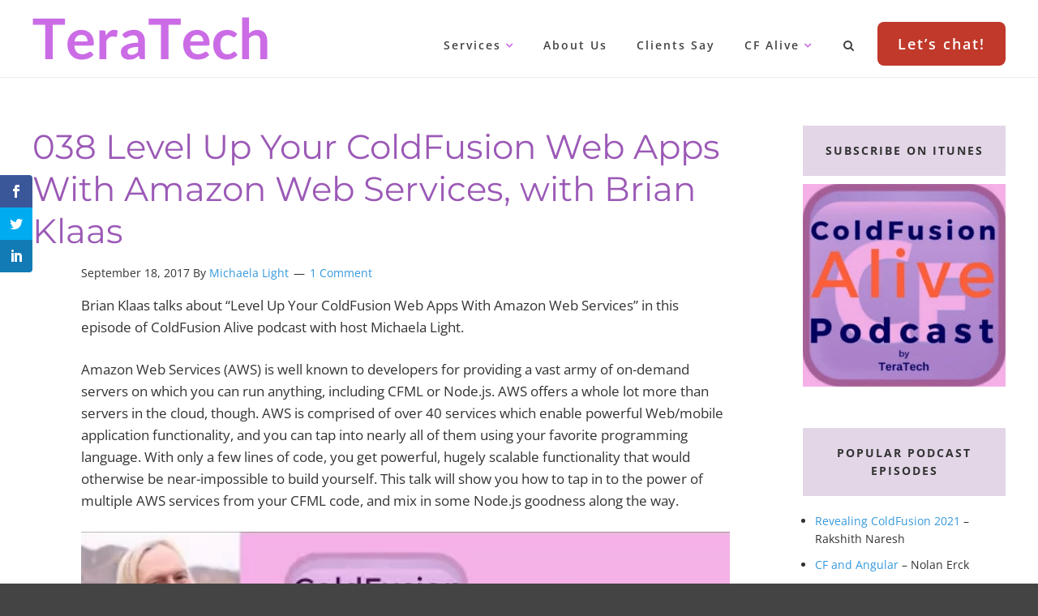

--- FILE ---
content_type: text/html; charset=UTF-8
request_url: https://teratech.com/podcast/level-up-your-coldfusion-web-apps-with-amazon-web-services-with-brian-klaas/
body_size: 50763
content:
<!DOCTYPE html>
<html lang="en-US" prefix="og: https://ogp.me/ns#">
<head ><meta charset="UTF-8" /><script>if(navigator.userAgent.match(/MSIE|Internet Explorer/i)||navigator.userAgent.match(/Trident\/7\..*?rv:11/i)){var href=document.location.href;if(!href.match(/[?&]nowprocket/)){if(href.indexOf("?")==-1){if(href.indexOf("#")==-1){document.location.href=href+"?nowprocket=1"}else{document.location.href=href.replace("#","?nowprocket=1#")}}else{if(href.indexOf("#")==-1){document.location.href=href+"&nowprocket=1"}else{document.location.href=href.replace("#","&nowprocket=1#")}}}}</script><script>(()=>{class RocketLazyLoadScripts{constructor(){this.v="2.0.4",this.userEvents=["keydown","keyup","mousedown","mouseup","mousemove","mouseover","mouseout","touchmove","touchstart","touchend","touchcancel","wheel","click","dblclick","input"],this.attributeEvents=["onblur","onclick","oncontextmenu","ondblclick","onfocus","onmousedown","onmouseenter","onmouseleave","onmousemove","onmouseout","onmouseover","onmouseup","onmousewheel","onscroll","onsubmit"]}async t(){this.i(),this.o(),/iP(ad|hone)/.test(navigator.userAgent)&&this.h(),this.u(),this.l(this),this.m(),this.k(this),this.p(this),this._(),await Promise.all([this.R(),this.L()]),this.lastBreath=Date.now(),this.S(this),this.P(),this.D(),this.O(),this.M(),await this.C(this.delayedScripts.normal),await this.C(this.delayedScripts.defer),await this.C(this.delayedScripts.async),await this.T(),await this.F(),await this.j(),await this.A(),window.dispatchEvent(new Event("rocket-allScriptsLoaded")),this.everythingLoaded=!0,this.lastTouchEnd&&await new Promise(t=>setTimeout(t,500-Date.now()+this.lastTouchEnd)),this.I(),this.H(),this.U(),this.W()}i(){this.CSPIssue=sessionStorage.getItem("rocketCSPIssue"),document.addEventListener("securitypolicyviolation",t=>{this.CSPIssue||"script-src-elem"!==t.violatedDirective||"data"!==t.blockedURI||(this.CSPIssue=!0,sessionStorage.setItem("rocketCSPIssue",!0))},{isRocket:!0})}o(){window.addEventListener("pageshow",t=>{this.persisted=t.persisted,this.realWindowLoadedFired=!0},{isRocket:!0}),window.addEventListener("pagehide",()=>{this.onFirstUserAction=null},{isRocket:!0})}h(){let t;function e(e){t=e}window.addEventListener("touchstart",e,{isRocket:!0}),window.addEventListener("touchend",function i(o){o.changedTouches[0]&&t.changedTouches[0]&&Math.abs(o.changedTouches[0].pageX-t.changedTouches[0].pageX)<10&&Math.abs(o.changedTouches[0].pageY-t.changedTouches[0].pageY)<10&&o.timeStamp-t.timeStamp<200&&(window.removeEventListener("touchstart",e,{isRocket:!0}),window.removeEventListener("touchend",i,{isRocket:!0}),"INPUT"===o.target.tagName&&"text"===o.target.type||(o.target.dispatchEvent(new TouchEvent("touchend",{target:o.target,bubbles:!0})),o.target.dispatchEvent(new MouseEvent("mouseover",{target:o.target,bubbles:!0})),o.target.dispatchEvent(new PointerEvent("click",{target:o.target,bubbles:!0,cancelable:!0,detail:1,clientX:o.changedTouches[0].clientX,clientY:o.changedTouches[0].clientY})),event.preventDefault()))},{isRocket:!0})}q(t){this.userActionTriggered||("mousemove"!==t.type||this.firstMousemoveIgnored?"keyup"===t.type||"mouseover"===t.type||"mouseout"===t.type||(this.userActionTriggered=!0,this.onFirstUserAction&&this.onFirstUserAction()):this.firstMousemoveIgnored=!0),"click"===t.type&&t.preventDefault(),t.stopPropagation(),t.stopImmediatePropagation(),"touchstart"===this.lastEvent&&"touchend"===t.type&&(this.lastTouchEnd=Date.now()),"click"===t.type&&(this.lastTouchEnd=0),this.lastEvent=t.type,t.composedPath&&t.composedPath()[0].getRootNode()instanceof ShadowRoot&&(t.rocketTarget=t.composedPath()[0]),this.savedUserEvents.push(t)}u(){this.savedUserEvents=[],this.userEventHandler=this.q.bind(this),this.userEvents.forEach(t=>window.addEventListener(t,this.userEventHandler,{passive:!1,isRocket:!0})),document.addEventListener("visibilitychange",this.userEventHandler,{isRocket:!0})}U(){this.userEvents.forEach(t=>window.removeEventListener(t,this.userEventHandler,{passive:!1,isRocket:!0})),document.removeEventListener("visibilitychange",this.userEventHandler,{isRocket:!0}),this.savedUserEvents.forEach(t=>{(t.rocketTarget||t.target).dispatchEvent(new window[t.constructor.name](t.type,t))})}m(){const t="return false",e=Array.from(this.attributeEvents,t=>"data-rocket-"+t),i="["+this.attributeEvents.join("],[")+"]",o="[data-rocket-"+this.attributeEvents.join("],[data-rocket-")+"]",s=(e,i,o)=>{o&&o!==t&&(e.setAttribute("data-rocket-"+i,o),e["rocket"+i]=new Function("event",o),e.setAttribute(i,t))};new MutationObserver(t=>{for(const n of t)"attributes"===n.type&&(n.attributeName.startsWith("data-rocket-")||this.everythingLoaded?n.attributeName.startsWith("data-rocket-")&&this.everythingLoaded&&this.N(n.target,n.attributeName.substring(12)):s(n.target,n.attributeName,n.target.getAttribute(n.attributeName))),"childList"===n.type&&n.addedNodes.forEach(t=>{if(t.nodeType===Node.ELEMENT_NODE)if(this.everythingLoaded)for(const i of[t,...t.querySelectorAll(o)])for(const t of i.getAttributeNames())e.includes(t)&&this.N(i,t.substring(12));else for(const e of[t,...t.querySelectorAll(i)])for(const t of e.getAttributeNames())this.attributeEvents.includes(t)&&s(e,t,e.getAttribute(t))})}).observe(document,{subtree:!0,childList:!0,attributeFilter:[...this.attributeEvents,...e]})}I(){this.attributeEvents.forEach(t=>{document.querySelectorAll("[data-rocket-"+t+"]").forEach(e=>{this.N(e,t)})})}N(t,e){const i=t.getAttribute("data-rocket-"+e);i&&(t.setAttribute(e,i),t.removeAttribute("data-rocket-"+e))}k(t){Object.defineProperty(HTMLElement.prototype,"onclick",{get(){return this.rocketonclick||null},set(e){this.rocketonclick=e,this.setAttribute(t.everythingLoaded?"onclick":"data-rocket-onclick","this.rocketonclick(event)")}})}S(t){function e(e,i){let o=e[i];e[i]=null,Object.defineProperty(e,i,{get:()=>o,set(s){t.everythingLoaded?o=s:e["rocket"+i]=o=s}})}e(document,"onreadystatechange"),e(window,"onload"),e(window,"onpageshow");try{Object.defineProperty(document,"readyState",{get:()=>t.rocketReadyState,set(e){t.rocketReadyState=e},configurable:!0}),document.readyState="loading"}catch(t){console.log("WPRocket DJE readyState conflict, bypassing")}}l(t){this.originalAddEventListener=EventTarget.prototype.addEventListener,this.originalRemoveEventListener=EventTarget.prototype.removeEventListener,this.savedEventListeners=[],EventTarget.prototype.addEventListener=function(e,i,o){o&&o.isRocket||!t.B(e,this)&&!t.userEvents.includes(e)||t.B(e,this)&&!t.userActionTriggered||e.startsWith("rocket-")||t.everythingLoaded?t.originalAddEventListener.call(this,e,i,o):(t.savedEventListeners.push({target:this,remove:!1,type:e,func:i,options:o}),"mouseenter"!==e&&"mouseleave"!==e||t.originalAddEventListener.call(this,e,t.savedUserEvents.push,o))},EventTarget.prototype.removeEventListener=function(e,i,o){o&&o.isRocket||!t.B(e,this)&&!t.userEvents.includes(e)||t.B(e,this)&&!t.userActionTriggered||e.startsWith("rocket-")||t.everythingLoaded?t.originalRemoveEventListener.call(this,e,i,o):t.savedEventListeners.push({target:this,remove:!0,type:e,func:i,options:o})}}J(t,e){this.savedEventListeners=this.savedEventListeners.filter(i=>{let o=i.type,s=i.target||window;return e!==o||t!==s||(this.B(o,s)&&(i.type="rocket-"+o),this.$(i),!1)})}H(){EventTarget.prototype.addEventListener=this.originalAddEventListener,EventTarget.prototype.removeEventListener=this.originalRemoveEventListener,this.savedEventListeners.forEach(t=>this.$(t))}$(t){t.remove?this.originalRemoveEventListener.call(t.target,t.type,t.func,t.options):this.originalAddEventListener.call(t.target,t.type,t.func,t.options)}p(t){let e;function i(e){return t.everythingLoaded?e:e.split(" ").map(t=>"load"===t||t.startsWith("load.")?"rocket-jquery-load":t).join(" ")}function o(o){function s(e){const s=o.fn[e];o.fn[e]=o.fn.init.prototype[e]=function(){return this[0]===window&&t.userActionTriggered&&("string"==typeof arguments[0]||arguments[0]instanceof String?arguments[0]=i(arguments[0]):"object"==typeof arguments[0]&&Object.keys(arguments[0]).forEach(t=>{const e=arguments[0][t];delete arguments[0][t],arguments[0][i(t)]=e})),s.apply(this,arguments),this}}if(o&&o.fn&&!t.allJQueries.includes(o)){const e={DOMContentLoaded:[],"rocket-DOMContentLoaded":[]};for(const t in e)document.addEventListener(t,()=>{e[t].forEach(t=>t())},{isRocket:!0});o.fn.ready=o.fn.init.prototype.ready=function(i){function s(){parseInt(o.fn.jquery)>2?setTimeout(()=>i.bind(document)(o)):i.bind(document)(o)}return"function"==typeof i&&(t.realDomReadyFired?!t.userActionTriggered||t.fauxDomReadyFired?s():e["rocket-DOMContentLoaded"].push(s):e.DOMContentLoaded.push(s)),o([])},s("on"),s("one"),s("off"),t.allJQueries.push(o)}e=o}t.allJQueries=[],o(window.jQuery),Object.defineProperty(window,"jQuery",{get:()=>e,set(t){o(t)}})}P(){const t=new Map;document.write=document.writeln=function(e){const i=document.currentScript,o=document.createRange(),s=i.parentElement;let n=t.get(i);void 0===n&&(n=i.nextSibling,t.set(i,n));const c=document.createDocumentFragment();o.setStart(c,0),c.appendChild(o.createContextualFragment(e)),s.insertBefore(c,n)}}async R(){return new Promise(t=>{this.userActionTriggered?t():this.onFirstUserAction=t})}async L(){return new Promise(t=>{document.addEventListener("DOMContentLoaded",()=>{this.realDomReadyFired=!0,t()},{isRocket:!0})})}async j(){return this.realWindowLoadedFired?Promise.resolve():new Promise(t=>{window.addEventListener("load",t,{isRocket:!0})})}M(){this.pendingScripts=[];this.scriptsMutationObserver=new MutationObserver(t=>{for(const e of t)e.addedNodes.forEach(t=>{"SCRIPT"!==t.tagName||t.noModule||t.isWPRocket||this.pendingScripts.push({script:t,promise:new Promise(e=>{const i=()=>{const i=this.pendingScripts.findIndex(e=>e.script===t);i>=0&&this.pendingScripts.splice(i,1),e()};t.addEventListener("load",i,{isRocket:!0}),t.addEventListener("error",i,{isRocket:!0}),setTimeout(i,1e3)})})})}),this.scriptsMutationObserver.observe(document,{childList:!0,subtree:!0})}async F(){await this.X(),this.pendingScripts.length?(await this.pendingScripts[0].promise,await this.F()):this.scriptsMutationObserver.disconnect()}D(){this.delayedScripts={normal:[],async:[],defer:[]},document.querySelectorAll("script[type$=rocketlazyloadscript]").forEach(t=>{t.hasAttribute("data-rocket-src")?t.hasAttribute("async")&&!1!==t.async?this.delayedScripts.async.push(t):t.hasAttribute("defer")&&!1!==t.defer||"module"===t.getAttribute("data-rocket-type")?this.delayedScripts.defer.push(t):this.delayedScripts.normal.push(t):this.delayedScripts.normal.push(t)})}async _(){await this.L();let t=[];document.querySelectorAll("script[type$=rocketlazyloadscript][data-rocket-src]").forEach(e=>{let i=e.getAttribute("data-rocket-src");if(i&&!i.startsWith("data:")){i.startsWith("//")&&(i=location.protocol+i);try{const o=new URL(i).origin;o!==location.origin&&t.push({src:o,crossOrigin:e.crossOrigin||"module"===e.getAttribute("data-rocket-type")})}catch(t){}}}),t=[...new Map(t.map(t=>[JSON.stringify(t),t])).values()],this.Y(t,"preconnect")}async G(t){if(await this.K(),!0!==t.noModule||!("noModule"in HTMLScriptElement.prototype))return new Promise(e=>{let i;function o(){(i||t).setAttribute("data-rocket-status","executed"),e()}try{if(navigator.userAgent.includes("Firefox/")||""===navigator.vendor||this.CSPIssue)i=document.createElement("script"),[...t.attributes].forEach(t=>{let e=t.nodeName;"type"!==e&&("data-rocket-type"===e&&(e="type"),"data-rocket-src"===e&&(e="src"),i.setAttribute(e,t.nodeValue))}),t.text&&(i.text=t.text),t.nonce&&(i.nonce=t.nonce),i.hasAttribute("src")?(i.addEventListener("load",o,{isRocket:!0}),i.addEventListener("error",()=>{i.setAttribute("data-rocket-status","failed-network"),e()},{isRocket:!0}),setTimeout(()=>{i.isConnected||e()},1)):(i.text=t.text,o()),i.isWPRocket=!0,t.parentNode.replaceChild(i,t);else{const i=t.getAttribute("data-rocket-type"),s=t.getAttribute("data-rocket-src");i?(t.type=i,t.removeAttribute("data-rocket-type")):t.removeAttribute("type"),t.addEventListener("load",o,{isRocket:!0}),t.addEventListener("error",i=>{this.CSPIssue&&i.target.src.startsWith("data:")?(console.log("WPRocket: CSP fallback activated"),t.removeAttribute("src"),this.G(t).then(e)):(t.setAttribute("data-rocket-status","failed-network"),e())},{isRocket:!0}),s?(t.fetchPriority="high",t.removeAttribute("data-rocket-src"),t.src=s):t.src="data:text/javascript;base64,"+window.btoa(unescape(encodeURIComponent(t.text)))}}catch(i){t.setAttribute("data-rocket-status","failed-transform"),e()}});t.setAttribute("data-rocket-status","skipped")}async C(t){const e=t.shift();return e?(e.isConnected&&await this.G(e),this.C(t)):Promise.resolve()}O(){this.Y([...this.delayedScripts.normal,...this.delayedScripts.defer,...this.delayedScripts.async],"preload")}Y(t,e){this.trash=this.trash||[];let i=!0;var o=document.createDocumentFragment();t.forEach(t=>{const s=t.getAttribute&&t.getAttribute("data-rocket-src")||t.src;if(s&&!s.startsWith("data:")){const n=document.createElement("link");n.href=s,n.rel=e,"preconnect"!==e&&(n.as="script",n.fetchPriority=i?"high":"low"),t.getAttribute&&"module"===t.getAttribute("data-rocket-type")&&(n.crossOrigin=!0),t.crossOrigin&&(n.crossOrigin=t.crossOrigin),t.integrity&&(n.integrity=t.integrity),t.nonce&&(n.nonce=t.nonce),o.appendChild(n),this.trash.push(n),i=!1}}),document.head.appendChild(o)}W(){this.trash.forEach(t=>t.remove())}async T(){try{document.readyState="interactive"}catch(t){}this.fauxDomReadyFired=!0;try{await this.K(),this.J(document,"readystatechange"),document.dispatchEvent(new Event("rocket-readystatechange")),await this.K(),document.rocketonreadystatechange&&document.rocketonreadystatechange(),await this.K(),this.J(document,"DOMContentLoaded"),document.dispatchEvent(new Event("rocket-DOMContentLoaded")),await this.K(),this.J(window,"DOMContentLoaded"),window.dispatchEvent(new Event("rocket-DOMContentLoaded"))}catch(t){console.error(t)}}async A(){try{document.readyState="complete"}catch(t){}try{await this.K(),this.J(document,"readystatechange"),document.dispatchEvent(new Event("rocket-readystatechange")),await this.K(),document.rocketonreadystatechange&&document.rocketonreadystatechange(),await this.K(),this.J(window,"load"),window.dispatchEvent(new Event("rocket-load")),await this.K(),window.rocketonload&&window.rocketonload(),await this.K(),this.allJQueries.forEach(t=>t(window).trigger("rocket-jquery-load")),await this.K(),this.J(window,"pageshow");const t=new Event("rocket-pageshow");t.persisted=this.persisted,window.dispatchEvent(t),await this.K(),window.rocketonpageshow&&window.rocketonpageshow({persisted:this.persisted})}catch(t){console.error(t)}}async K(){Date.now()-this.lastBreath>45&&(await this.X(),this.lastBreath=Date.now())}async X(){return document.hidden?new Promise(t=>setTimeout(t)):new Promise(t=>requestAnimationFrame(t))}B(t,e){return e===document&&"readystatechange"===t||(e===document&&"DOMContentLoaded"===t||(e===window&&"DOMContentLoaded"===t||(e===window&&"load"===t||e===window&&"pageshow"===t)))}static run(){(new RocketLazyLoadScripts).t()}}RocketLazyLoadScripts.run()})();</script>

<!-- Google Tag Manager -->
<script type="rocketlazyloadscript">(function(w,d,s,l,i){w[l]=w[l]||[];w[l].push({'gtm.start':
new Date().getTime(),event:'gtm.js'});var f=d.getElementsByTagName(s)[0],
j=d.createElement(s),dl=l!='dataLayer'?'&l='+l:'';j.async=true;j.src=
'https://www.googletagmanager.com/gtm.js?id='+i+dl;f.parentNode.insertBefore(j,f);
})(window,document,'script','dataLayer','GTM-MR5BKRF');</script>
<!-- End Google Tag Manager -->
<meta name="viewport" content="width=device-width, initial-scale=1" />
<meta name="viewport" content="width=device-width, initial-scale=1.0" id="dynamik-viewport"/>
<script>var et_site_url='https://teratech.com';var et_post_id='2551';function et_core_page_resource_fallback(a,b){"undefined"===typeof b&&(b=a.sheet.cssRules&&0===a.sheet.cssRules.length);b&&(a.onerror=null,a.onload=null,a.href?a.href=et_site_url+"/?et_core_page_resource="+a.id+et_post_id:a.src&&(a.src=et_site_url+"/?et_core_page_resource="+a.id+et_post_id))}
</script>	<style></style>
	
<!-- Search Engine Optimization by Rank Math PRO - https://rankmath.com/ -->
<title>Level Up Your CF Web Apps Amazon Web Services | TeraTech</title>
<style id="wpr-usedcss">img:is([sizes=auto i],[sizes^="auto," i]){contain-intrinsic-size:3000px 1500px}article,aside,details,figure,footer,header,main,nav,section{display:block}audio,video{display:inline-block}audio:not([controls]){display:none;height:0}[hidden]{display:none}html{font-family:sans-serif;-ms-text-size-adjust:100%;-webkit-text-size-adjust:100%}body{margin:0}a:focus{outline:dotted thin}a:active,a:hover{outline:0}h1{font-size:2em;margin:.67em 0}b,strong{font-weight:700}code{font-family:monospace,serif;font-size:1em}small{font-size:80%}img{border:0}svg:not(:root){overflow:hidden}figure{margin:0}fieldset{border:1px solid silver;margin:0 2px;padding:.35em .625em .75em}legend{border:0;padding:0}button,input,select,textarea{font-family:inherit;font-size:100%;margin:0}button,input{line-height:normal}button,select{text-transform:none}button,html input[type=button],input[type=reset],input[type=submit]{-webkit-appearance:button;cursor:pointer}button[disabled],html input[disabled]{cursor:default}input[type=checkbox],input[type=radio]{box-sizing:border-box;padding:0}input[type=search]{-webkit-appearance:textfield;-moz-box-sizing:content-box;-webkit-box-sizing:content-box;box-sizing:content-box}input[type=search]::-webkit-search-cancel-button,input[type=search]::-webkit-search-decoration{-webkit-appearance:none}button::-moz-focus-inner,input::-moz-focus-inner{border:0;padding:0}textarea{overflow:auto;vertical-align:top}table{border-collapse:collapse;border-spacing:0}html{font-size:62.5%}body,h1,h2,h2 a,h2 a:visited,h3,p,select,textarea{margin:0;padding:0;text-decoration:none}li,ul{margin:0;padding:0}.screen-reader-shortcut,.screen-reader-text,.screen-reader-text span{border:0;clip:rect(0,0,0,0);height:1px;overflow:hidden;position:absolute!important;width:1px;word-wrap:normal!important}.screen-reader-shortcut:focus,.screen-reader-text:focus{background:#fff;box-shadow:0 0 2px 2px rgba(0,0,0,.6);clip:auto!important;color:#333;display:block;font-size:1em;font-weight:700;height:auto;padding:15px 23px 14px;text-decoration:none;width:auto;z-index:100000}.genesis-skip-link{margin:0}.genesis-skip-link li{height:0;list-style:none;width:0}.clearfix:before,.entry:before,.nav-primary:before,.nav-secondary:before,.site-container:before,.site-footer:before,.site-header:before,.site-inner:before,.wrap:before{content:" ";display:table}.clearfix:after,.entry:after,.nav-primary:after,.nav-secondary:after,.site-container:after,.site-footer:after,.site-header:after,.site-inner:after,.wrap:after{clear:both;content:" ";display:table}.clearfix:after{visibility:hidden;display:block;height:0;font-size:0;line-height:0;content:" ";clear:both}.clearfix{display:block}* html .clearfix{height:1%}a,a:visited{color:#0d72c7;text-decoration:none}a:hover{text-decoration:underline}a img{border:none}.button,a,button,input:focus,input[type=button],input[type=reset],input[type=submit],textarea:focus{-webkit-transition:.1s ease-in-out;-moz-transition:.1s ease-in-out;-ms-transition:.1s ease-in-out;-o-transition:.1s ease-in-out;transition:all .1s ease-in-out}body{background:#444;color:#333;font-family:'Open Sans',sans-serif;font-size:18px;font-size:1.8rem;line-height:1.6;-webkit-font-smoothing:antialiased;-moz-osx-font-smoothing:grayscale;overflow-x:hidden}::-moz-selection{background-color:#0d72c7;color:#fff}::selection{background-color:#0d72c7;color:#fff}.site-container{background:#fff;border-top:0 solid #bbb;border-bottom:0 solid #bbb;border-left:0 solid #bbb;border-right:0px solid #bbb;margin:0 auto;padding:0;clear:both}.content-sidebar .site-container{max-width:100%}.site-header{background:#fff;min-height:95px;border-top:0 solid #efe7f3;border-bottom:1px solid #efe7f3;border-left:0 solid #efe7f3;border-right:0px solid #efe7f3;clear:both}.site-header .wrap{margin:0 auto;padding:0;float:none;overflow:hidden}.content-sidebar .site-header .wrap{width:1220px}.title-area{width:290px;padding:0;float:left;text-align:left;overflow:hidden}.site-title{color:#fff;font-family:'Open Sans',sans-serif;font-size:40px;font-size:4rem;font-weight:300;line-height:1.25;text-transform:uppercase;font-weight:700}.site-title a,.site-title a:visited{color:#fff;text-decoration:none}.site-title a:hover{color:#eee;text-decoration:none}.site-description{margin:0;padding:0;color:#fff;font-family:'Open Sans',sans-serif;font-size:24px;font-size:2.4rem;font-weight:300}.site-header .widget-area{width:810px;padding:15px 0 0;float:right;text-align:right}.header-image .site-header .wrap .title-area{background:url("https://teratech.com/wp-content/uploads/dynamik-gen/theme/images/teratech-logo-290x53.png") left top no-repeat;height:53px;margin:21px 0;float:left}.header-image .site-title,.header-image .site-title a,.header-image .title-area{width:290px;height:53px;padding:0;float:left;display:block;text-indent:-9999px;overflow:hidden}.header-image .site-description{display:block;overflow:hidden}.nav-primary{background:#fff;border-top:0 solid #bbb;border-bottom:0 solid #bbb;border-left:0 solid #bbb;border-right:0px solid #bbb;margin:0;color:#444;font-family:'Open Sans',sans-serif;font-size:16px;font-size:1.6rem;line-height:1em;clear:both;display:none}.menu-primary{margin:0 auto;padding:0;float:none;overflow:hidden;display:block;clear:both}.content-sidebar .menu-primary{width:1220px}.menu-primary ul{float:left;width:100%}.menu-primary li{float:left;list-style-type:none}.menu-primary a{background:#fff;border-top:0 solid #bbb;border-bottom:0 solid #bbb;border-left:0 solid #bbb;border-right:0px solid #bbb;margin:0;padding:20px;color:#444;text-decoration:none;display:block;position:relative}.menu-primary li a:active,.menu-primary li a:hover{background:#fff;border-top:0 solid #bbb;border-bottom:0 solid #bbb;border-left:0 solid #bbb;border-right:0px solid #bbb;color:#cb6ce6;text-decoration:none}.menu-primary li li a,.menu-primary li li a:link,.menu-primary li li a:visited{background:#fff;width:240px;border-top:0;border-right:1px solid #bbb;border-bottom:1px solid #bbb;border-left:1px solid #bbb;margin:0;padding:20px;color:#444;font-size:16px;font-size:1.6rem;text-decoration:none;float:none;position:relative}.menu-primary li li a:active,.menu-primary li li a:hover{background:#fff;color:#fff;text-decoration:none}.menu-primary li ul{width:285px;height:auto;margin:0;z-index:9999;left:-9999px;position:absolute}.menu-primary li ul ul{margin:-57px 0 0 281px}.genesis-nav-menu li.sfHover ul ul,.genesis-nav-menu li:hover ul ul{left:-9999px}.genesis-nav-menu li.sfHover,.genesis-nav-menu li:hover{position:static}ul.genesis-nav-menu li.sfHover ul,ul.genesis-nav-menu li:hover>ul{left:auto}.menu-primary li a.sf-with-ul{padding-right:20px}.menu-primary.sf-arrows .sf-with-ul:after{content:''}#wpadminbar li:hover ul ul{left:0}.genesis-nav-menu li.right{color:#444;font-family:'Open Sans',sans-serif;font-size:16px;font-size:1.6rem;padding:20px 20px 0 0;float:right}.genesis-nav-menu li.right a{background:0 0;border:none;display:inline}.genesis-nav-menu li.right a,.genesis-nav-menu li.right a:visited{color:#444;text-decoration:none}.genesis-nav-menu li.right a:hover{color:#fff;text-decoration:none}.genesis-nav-menu li.search{padding:5px 0 0}.genesis-nav-menu li.rss a{background:url(https://teratech.com/wp-content/uploads/dynamik-gen/theme/default-images/rss.png) center left no-repeat;margin:0 0 0 10px;padding:0 0 0 16px}.nav-secondary{background:#2980b9;border-top:0 solid #fff;border-bottom:0 solid #fff;border-left:0 solid #fff;border-right:0px solid #fff;margin:0;color:#fff;font-family:'Open Sans',sans-serif;font-size:14px;font-size:1.4rem;line-height:1em;clear:both;text-transform:uppercase}.responsive-primary-menu-container{background:#fff;-webkit-box-sizing:border-box;box-sizing:border-box;cursor:pointer;display:none;overflow:hidden;padding:12px 0;width:100%}.responsive-primary-menu-container h3{display:none}.responsive-primary-menu-container .responsive-menu-icon{display:block;float:none;margin:0 auto;padding:5px 30px 0 0;width:50px}.responsive-primary-menu-container .responsive-icon-bar{background:#333;-webkit-border-radius:1px;border-radius:1px;clear:both;display:block;float:right;height:3px;margin:1px 0;width:18px}.responsive-secondary-menu-container{display:none}.mobile-primary-toggle,.mobile-secondary-toggle{width:70px;margin:0 auto;padding:6px 10px;padding:.428571429rem .714285714rem;font-size:11px;font-size:.785714286rem;line-height:1.428571429;font-weight:400;color:#7c7c7c;text-align:center;background-color:#e6e6e6;background-repeat:repeat-x;background-image:-moz-linear-gradient(top,#f4f4f4,#e6e6e6);background-image:-ms-linear-gradient(top,#f4f4f4,#e6e6e6);background-image:-webkit-linear-gradient(top,#f4f4f4,#e6e6e6);background-image:-o-linear-gradient(top,#f4f4f4,#e6e6e6);background-image:linear-gradient(top,#f4f4f4,#e6e6e6);border:1px solid #d2d2d2;border-radius:3px;box-shadow:0 1px 2px rgba(64,64,64,.1);cursor:pointer;display:none}.mobile-primary-toggle:hover,.mobile-secondary-toggle:hover{color:#5e5e5e;background-color:#ebebeb;background-repeat:repeat-x;background-image:-moz-linear-gradient(top,#f9f9f9,#ebebeb);background-image:-ms-linear-gradient(top,#f9f9f9,#ebebeb);background-image:-webkit-linear-gradient(top,#f9f9f9,#ebebeb);background-image:-o-linear-gradient(top,#f9f9f9,#ebebeb);background-image:linear-gradient(top,#f9f9f9,#ebebeb)}.mobile-primary-toggle:active,.mobile-secondary-toggle:active{color:#757575;background-color:#e1e1e1;background-repeat:repeat-x;background-image:-moz-linear-gradient(top,#ebebeb,#e1e1e1);background-image:-ms-linear-gradient(top,#ebebeb,#e1e1e1);background-image:-webkit-linear-gradient(top,#ebebeb,#e1e1e1);background-image:-o-linear-gradient(top,#ebebeb,#e1e1e1);background-image:linear-gradient(top,#ebebeb,#e1e1e1);box-shadow:inset 0 0 8px 2px #c6c6c6,0 1px 0 0 #f4f4f4;border:none}#dropdown-nav,#dropdown-subnav{overflow:hidden}#dropdown-nav{background:#fff;border-top:0 solid #bbb;border-bottom:0 solid #bbb;border-left:0 solid #bbb;border-right:0px solid #bbb}#dropdown-nav .responsive-menu-icon,#dropdown-subnav .responsive-menu-icon{padding-right:15px;float:right}#dropdown-nav .responsive-icon-bar,#dropdown-subnav .responsive-icon-bar{width:18px;height:3px;margin:1px 0;float:right;clear:both;display:block;-webkit-border-radius:1px;border-radius:1px}#dropdown-nav .responsive-menu-icon{margin-top:-32px}#dropdown-nav .responsive-icon-bar{background:#444}#dropdown-subnav{background:#2980b9;border-top:0 solid #fff;border-bottom:0 solid #fff;border-left:0 solid #fff;border-right:0px solid #fff}#dropdown-subnav .responsive-menu-icon{margin-top:-32px}#dropdown-subnav .responsive-icon-bar{background:#fff}.site-header .genesis-nav-menu{background:0 0;border-top:0 solid #fff;border-bottom:0 solid #fff;border-left:0 solid #fff;border-right:0px solid #fff;width:810px;margin:0;padding:0;color:#444;font-family:'Open Sans',sans-serif;font-size:14px;font-size:1.4rem;line-height:1em;overflow:hidden;float:none;clear:both;display:block;font-weight:600;letter-spacing:.2rem}.site-header .genesis-nav-menu ul{float:left;width:100%}.site-header .genesis-nav-menu li{text-align:left;list-style-type:none;display:inline-block}.site-header .genesis-nav-menu a{background:0 0;border-top:0 solid #fff;border-bottom:0 solid #fff;border-left:0 solid #fff;border-right:0px solid #fff;margin:0;padding:15px;color:#444;text-decoration:none;display:block;position:relative}.site-header .genesis-nav-menu li a:active,.site-header .genesis-nav-menu li a:hover{background:0 0;border-top:0 solid #fff;border-bottom:0 solid #fff;border-left:0 solid #fff;border-right:0px solid #fff;color:#cb6ce6;text-decoration:none}.site-header .genesis-nav-menu li li a,.site-header .genesis-nav-menu li li a:link,.site-header .genesis-nav-menu li li a:visited{background:#eee;width:160px;border-top:0;border-right:1px solid #eee;border-bottom:1px solid #eee;border-left:1px solid #eee;margin:0;padding:20px 14px;color:#444;font-size:14px;font-size:1.4rem;text-decoration:none;float:none;position:relative}.site-header .genesis-nav-menu li li a:active,.site-header .genesis-nav-menu li li a:hover{background:#fff;color:#cb6ce6;text-decoration:none}.site-header .genesis-nav-menu li ul{width:193px;height:auto;margin:0;z-index:9999;left:-9999px;position:absolute}.site-header .genesis-nav-menu li ul ul{margin:-55px 0 0 189px}.site-header .genesis-nav-menu li.sfHover ul,.site-header .genesis-nav-menu li:hover>ul{left:auto}.site-header .genesis-nav-menu li a.sf-with-ul{padding-right:15px}.site-header .genesis-nav-menu.sf-arrows .sf-with-ul:after{content:''}.site-inner{background:#fff;border-top:0 solid #bbb;border-bottom:0 solid #bbb;border-left:0 solid #bbb;border-right:0px solid #bbb;margin:0 auto;padding:20px 10px;overflow:hidden;clear:both}.content-sidebar .site-inner{max-width:1200px}.breadcrumb{background:#ecf0f1;border-top:0 solid #bbb;border-bottom:0 solid #bbb;border-left:0 solid #bbb;border-right:0px solid #bbb;margin-top:0;margin-bottom:0;padding:20px;color:#333;font-family:'Open Sans',sans-serif;font-size:14px;font-size:1.4rem}.breadcrumb a,.breadcrumb a:visited{color:#3498db;text-decoration:none}.breadcrumb a:hover{color:#2980b9;text-decoration:none}.content-sidebar-wrap{float:left}.content-sidebar .content-sidebar-wrap{width:1200px}.content{margin:0;padding:0;float:left}.content-sidebar .content{width:920px}.content .entry,.content .post{background:#fff;border-top:0 solid #fff;border-bottom:0 solid #fff;border-left:0 solid #fff;border-right:0px solid #fff;margin:0 0 20px;padding:60px 0 20px}.content .page{background:#fff;border-top:0 solid #fff;border-bottom:0 solid #fff;border-left:0 solid #fff;border-right:0px solid #fff;margin:0;padding:60px 0}.entry-content *{box-sizing:border-box}.entry-content p{margin:0 0 25px}.entry-content p,.entry-content ul li{font-family:'Open Sans',sans-serif}.entry-content p,.entry-content ul li{color:#333}.entry-content p,.entry-content ul li{font-size:17px;font-size:1.7rem}.entry-content a,.entry-content a:visited{color:#3498db;text-decoration:none}.entry-content a:hover{color:#2980b9;text-decoration:none}.content .entry-content h1,.content .entry-content h2,.content .entry-content h3,.content .page h1,.content .page h2,.content .page h3,.content .post h1,.content .post h2,.content .post h3,.content h1.entry-title,.content h2.entry-title{margin:0 0 10px;font-family:Montserrat,sans-serif;font-weight:300;line-height:1.25;font-weight:400;margin-bottom:2rem}.content .entry-content h1,.content .page h1,.content .post h1,.content h1.entry-title{color:#9b59b6;font-size:42px;font-size:4.2rem}.content .page h1 a,.content .page h1 a:visited,.content .page h2 a,.content .page h2 a:visited,.content .post h1 a,.content .post h1 a:visited,.content .post h2 a:visited,.content h1.entry-title a,.content h1.entry-title a:visited .content .post h2 a,.content h2.entry-title a,.content h2.entry-title a:visited{color:#3498db;text-decoration:none}.content .page h1 a:hover,.content .page h2 a:hover,.content .post h1 a:hover,.content h1.entry-title a:hover .content .post h2 a:hover,.content h2.entry-title a:hover{color:#2980b9;text-decoration:none}.content .entry-content h2,.content .page h2,.content .post h2,.content h2.entry-title{font-size:36px;font-size:3.6rem}.content .entry-content h2:not(.has-text-color),.content .page h2:not(.has-text-color),.content .post h2:not(.has-text-color),.content h2.entry-title:not(.has-text-color){color:#9b59b6}.content .entry-content h3,.content .page h3,.content .post h3{font-size:26px;font-size:2.6rem}.content .entry-content h3:not(.has-text-color),.content .page h3:not(.has-text-color),.content .post h3:not(.has-text-color){color:#9b59b6}.ez-only,.first{margin-left:0;clear:both}.ez-only{width:100%;float:left}.ez-widget-area{margin-bottom:0}.ez-widget-area .widget-title{margin:0 0 10px;padding:0 0 5px;font-weight:300}.ez-widget-area ul{margin:0;padding:0 0 15px}.ez-widget-area ul li{margin:0 0 0 20px;padding:0}.ez-widget-area ul li{list-style-type:square}.ez-widget-area ul ul{padding:0}#ez-fat-footer-container-wrap{background:#2e1b36;border-top:0 solid #fff;border-bottom:0 solid #fff;border-left:0 solid #fff;border-right:0px solid #fff;clear:both}.content-sidebar #ez-fat-footer-container{max-width:1180px}#ez-fat-footer-container{margin:0 auto;padding:40px 20px}#ez-fat-footer-container .ez-widget-area .widget-title{border-bottom:0 solid #fff;color:#fff;font-family:'Open Sans',sans-serif;font-size:24px;font-size:2.4rem;font-weight:600}#ez-fat-footer-container .ez-widget-area{color:#fff;font-family:'Open Sans',sans-serif;font-size:17px;font-size:1.7rem;font-weight:600}#ez-fat-footer-container .ez-widget-area a,#ez-fat-footer-container .ez-widget-area a:visited{color:#caa6d8;text-decoration:none}#ez-fat-footer-container .ez-widget-area a:hover{color:#9b59b6;text-decoration:none}#ez-fat-footer-container img,#ez-fat-footer-container p img{max-width:100%;height:auto}.entry-content ul{margin:0;padding:0 0 20px}.entry-content ul li{margin:0 0 0 30px;padding:0;list-style-type:square}.entry-content ul ul{padding:0}.entry-header .entry-meta{margin:-5px 0 15px;color:#333;font-family:'Open Sans',sans-serif;font-size:14px;font-size:1.4rem}.entry-header .entry-meta a,.entry-header .entry-meta a:visited{color:#3498db;text-decoration:none}.entry-header .entry-meta a:hover{color:#2980b9;text-decoration:none}.entry-comments-link::before{content:"\2014";margin:0 6px 0 2px}.entry-footer .entry-meta{border-top:0 solid #bbb;padding:5px 0 0;color:#333;font-family:'Open Sans',sans-serif;font-size:14px;font-size:1.4rem;font-style:italic;clear:both;padding:2rem 0}.entry-footer .entry-meta a,.entry-footer .entry-meta a:visited{color:#3498db;text-decoration:none}.entry-footer .entry-meta a:hover{color:#2980b9;text-decoration:none}.sticky{background-color:#f5f5f5;margin:-10px 0 40px;padding:20px}.content .sticky{background:#bbb!important;border-top:1px solid #bbb;border-bottom:1px solid #bbb;border-left:1px solid #bbb;border-right:1px solid #bbb;margin:0 0 20px;padding:20px}.tags{background:url(https://teratech.com/wp-content/uploads/dynamik-gen/theme/default-images/icon-dot.png) left no-repeat;margin:0 0 0 3px;padding:0 0 0 10px}img{max-width:100%;height:auto}img.alignnone{display:inline;margin:0 0 10px}img.alignleft{display:inline;margin:0 15px 10px 0}.alignleft{float:left;margin:0 15px 10px 0}.dynamik-content-filler-img{width:100%!important;height:0!important;border:0!important;margin:0!important;padding:0!important;display:block!important}.sidebar{float:right;display:inline}.content-sidebar .sidebar-primary{width:250px}.sidebar-primary .widget-title{background:#e2d6e7;border-top:0 solid #fff;border-bottom:0 solid #fff;border-left:0 solid #fff;border-right:0px solid #fff;margin:0;padding:20px;color:#333;font-family:'Open Sans',sans-serif;font-size:14px;font-size:1.4rem;font-weight:300;line-height:1.25;font-weight:700;letter-spacing:.2rem;line-height:1.6;text-align:center;text-transform:uppercase}.sidebar-primary{color:#333;font-family:'Open Sans',sans-serif;font-size:14px;font-size:1.4rem}.sidebar-primary a,.sidebar-primary a:visited{color:#3498db;text-decoration:none}.sidebar-primary a:hover{color:#2980b9;text-decoration:none}.sidebar.widget-area .widget{background:#fff;border-top:0 solid #fff;border-bottom:0 solid #fff;border-left:0 solid #fff;border-right:0px solid #fff;margin:20px 0 0;padding:0 0 15px}.sidebar.widget-area .textwidget,.sidebar.widget-area ul{margin:0;padding:10px 0 0}.sidebar.widget-area ul li{border-bottom:0 solid #333;margin:0 0 5px 15px;padding:0 0 5px;list-style-type:disc;word-wrap:break-word}.sidebar.widget-area ul ul li{border:none;margin:0}.site-header .search-form{float:right;padding:12px 0 0}.sidebar .search-form{padding:15px 0 10px 30px}.search-form input[type=search]{background:#eee;border:1px solid #eee;width:155px;margin:10px 5px 0 0;padding:30px 10px 10px 30px;color:#333;font-family:'Open Sans',sans-serif;font-size:14px;font-size:1.4rem;-webkit-appearance:none;padding:1rem}::-webkit-input-placeholder{color:#333}.nav-primary .search-form input[type=search]{margin:2px -7px 0 0}.search-form input[type=submit]{background:#3498db;border:1px solid #3498db;margin:0;padding:10px;color:#fff;font-family:'Open Sans',sans-serif;font-size:14px;font-size:1.4rem;line-height:19px;cursor:pointer;text-decoration:none}.search-form input[type=submit]:hover{background:#2980b9;border:1px solid #2980b9;color:#fff;text-decoration:none}.site-footer{background:#2e1b36;border-top:0 solid #fff;border-bottom:0 solid #fff;border-left:0 solid #fff;border-right:0px solid #fff;overflow:hidden;clear:both}.site-footer .wrap{margin:0 auto;padding:20px 10px 40px;overflow:hidden}.content-sidebar .site-footer .wrap{max-width:1200px}.site-footer p{color:#fff;font-family:'Open Sans',sans-serif;font-size:14px;font-size:1.4rem;text-align:center;font-weight:600;text-align:center}.site-footer a,.site-footer a:visited{color:#cb6ce6;text-decoration:none}.site-footer a:hover{color:#cb6ce6;text-decoration:none}#author,#comment,#email,#url{background:#fff;border:1px solid #bbb;width:250px;margin:0 5px 10px 0;padding:5px;color:#333;font-family:'Open Sans',sans-serif;font-size:16px;font-size:1.6rem;-webkit-box-shadow:0 1px 2px #e8e8e8 inset;box-shadow:0 1px 2px #e8e8e8 inset;box-shadow:none;font-weight:400;outline-style:none}#comment{width:98%;height:150px;margin:0 0 10px}#commentform #submit{background:#3498db;border:0 solid #fff;width:auto;padding:10px;color:#fff;font-family:'Open Sans',sans-serif;font-size:16px;font-size:1.6rem;line-height:19px;cursor:pointer;text-decoration:none;font-weight:400;text-transform:uppercase}#commentform #submit:hover{background:#2980b9;border:0 solid #fff;color:#fff;text-decoration:none}a.comment-reply-link,a.comment-reply-link:visited{background:#3498db;border-top:0 solid #eee;border-bottom:0 solid #eee;border-left:0 solid #eee;border-right:0px solid #eee;padding:0;color:#fff;font-family:'Open Sans',sans-serif;font-size:16px;font-size:1.6rem;font-weight:300;text-decoration:none;font-weight:400;padding:5px 8px 8px;line-height:1.6}a.comment-reply-link:hover{background:#2980b9;border-top:0 solid #eee;border-bottom:0 solid #eee;border-left:0 solid #eee;border-right:0px solid #eee;color:#fff;text-decoration:none}.sidebar-primary a img.avatar{background:#f6f6f6;margin:0 10px 10px 0;padding:5px;float:left}@media screen and (min-device-width:320px) and (max-device-width:1024px){html{-webkit-text-size-adjust:none}}@media only screen and (max-width:1219px){.site-container{border:0;margin:0 auto;-webkit-border-radius:0;border-radius:0;-webkit-box-shadow:none;box-shadow:none}.site-header .widget-area,.title-area,body.override .site-header .wrap{width:100%}.title-area{height:95px;padding-left:0;text-align:center;float:none}.site-header .widget-area{padding:0}.header-image .site-header .wrap .title-area{margin:21px auto;float:none}.site-header .genesis-nav-menu,.site-header .widget-area,body.override .menu-primary{width:100%}.site-header .widget-area{float:none}.genesis-nav-menu li.right{display:none}.site-header .genesis-nav-menu li,.site-header ul.genesis-nav-menu,ul.menu-primary{float:none;text-align:center}.menu-primary li,.site-header .genesis-nav-menu li{display:inline-block;float:none}.menu-primary li li,.site-header .genesis-nav-menu li li{text-align:left}body.override .site-inner{padding-bottom:10px}body.override .content,body.override .content-sidebar-wrap{width:100%}.content{padding:0}body.override .breadcrumb{margin:0}body.override .sidebar-primary{width:100%;float:left}.sidebar-primary{margin:20px 0 0}.first{padding-top:0!important}#ez-fat-footer-container{margin:0 auto;padding-bottom:0}#ez-fat-footer-container .ez-widget-area{width:100%;padding-bottom:20px;margin-left:0!important}}@media only screen and (min-width:480px) and (max-width:1219px){.nav-secondary{display:block}.responsive-primary-menu-container,.responsive-secondary-menu-container{display:none}.content .override{padding:10px 20px 0}body.override .breadcrumb{margin:0 20px -10px}}@media only screen and (max-width:767px){html{font-size:60%}}@media only screen and (max-width:479px){.nav-primary,.nav-secondary,.site-header .genesis-nav-menu,.site-header .widget-area{height:100%;border-bottom:0}.menu-primary,.menu-primary li,.menu-primary li ul,.site-header .genesis-nav-menu li,.site-header .genesis-nav-menu li ul,.site-header .menu{width:100%;-webkit-box-sizing:border-box;-moz-box-sizing:border-box;box-sizing:border-box}.menu-primary li ul,.site-header .genesis-nav-menu li ul{display:block;visibility:visible;height:100%;left:0;position:relative}.menu-primary a{border-right:0!important;border-bottom:0 solid #bbb!important}.site-header .genesis-nav-menu a{border-right:0!important;border-bottom:0 solid #fff!important}.menu-primary li li,.site-header .genesis-nav-menu li li{text-align:center}.menu-primary li li a,.menu-primary li li a:link,.menu-primary li li a:visited,.site-header .genesis-nav-menu li li a,.site-header .genesis-nav-menu li li a:link,.site-header .genesis-nav-menu li li a:visited{width:auto}.menu-primary li ul ul,.site-header .genesis-nav-menu li ul ul{margin:0}.genesis-nav-menu li,ul.genesis-nav-menu{text-align:center!important}.genesis-nav-menu .sub-menu a::before{content:""}.menu-primary li:hover ul ul{left:0}.menu-primary .sub-menu a,.menu-primary .sub-menu a:link{padding:20px 25px}.menu-primary .sub-menu li li a,.menu-primary .sub-menu li li a:link{padding:20px 35px}.menu-primary .sub-menu li li ul li a,.menu-primary .sub-menu li li ul li a:link{padding:20px 45px}.nav-primary,.nav-secondary{display:none}.site-header .widget_nav_menu{display:none}.mobile-primary-toggle,.mobile-secondary-toggle,.responsive-primary-menu-container,.responsive-secondary-menu-container{display:block}.content .override{padding:0}body.override .breadcrumb{margin:0 0 -10px}html{font-size:50%}}@font-face{font-display:swap;font-family:FontAwesome;src:url('https://maxcdn.bootstrapcdn.com/font-awesome/4.7.0/fonts/fontawesome-webfont.eot?v=4.7.0');src:url('https://maxcdn.bootstrapcdn.com/font-awesome/4.7.0/fonts/fontawesome-webfont.eot?#iefix&v=4.7.0') format('embedded-opentype'),url('https://maxcdn.bootstrapcdn.com/font-awesome/4.7.0/fonts/fontawesome-webfont.woff2?v=4.7.0') format('woff2'),url('https://maxcdn.bootstrapcdn.com/font-awesome/4.7.0/fonts/fontawesome-webfont.woff?v=4.7.0') format('woff'),url('https://maxcdn.bootstrapcdn.com/font-awesome/4.7.0/fonts/fontawesome-webfont.ttf?v=4.7.0') format('truetype'),url('https://maxcdn.bootstrapcdn.com/font-awesome/4.7.0/fonts/fontawesome-webfont.svg?v=4.7.0#fontawesomeregular') format('svg');font-weight:400;font-style:normal}.fa{display:inline-block;font:14px/1 FontAwesome;font-size:inherit;text-rendering:auto;-webkit-font-smoothing:antialiased;-moz-osx-font-smoothing:grayscale}.fa-fw{width:1.28571429em;text-align:center}.fa-search:before{content:"\f002"}:where(.wp-block-button__link){border-radius:9999px;box-shadow:none;padding:calc(.667em + 2px) calc(1.333em + 2px);text-decoration:none}:root :where(.wp-block-button .wp-block-button__link.is-style-outline),:root :where(.wp-block-button.is-style-outline>.wp-block-button__link){border:2px solid;padding:.667em 1.333em}:root :where(.wp-block-button .wp-block-button__link.is-style-outline:not(.has-text-color)),:root :where(.wp-block-button.is-style-outline>.wp-block-button__link:not(.has-text-color)){color:currentColor}:root :where(.wp-block-button .wp-block-button__link.is-style-outline:not(.has-background)),:root :where(.wp-block-button.is-style-outline>.wp-block-button__link:not(.has-background)){background-color:initial;background-image:none}:where(.wp-block-calendar table:not(.has-background) th){background:#ddd}:where(.wp-block-columns){margin-bottom:1.75em}:where(.wp-block-columns.has-background){padding:1.25em 2.375em}:where(.wp-block-post-comments input[type=submit]){border:none}:where(.wp-block-cover-image:not(.has-text-color)),:where(.wp-block-cover:not(.has-text-color)){color:#fff}:where(.wp-block-cover-image.is-light:not(.has-text-color)),:where(.wp-block-cover.is-light:not(.has-text-color)){color:#000}:root :where(.wp-block-cover h1:not(.has-text-color)),:root :where(.wp-block-cover h2:not(.has-text-color)),:root :where(.wp-block-cover h3:not(.has-text-color)),:root :where(.wp-block-cover h4:not(.has-text-color)),:root :where(.wp-block-cover h5:not(.has-text-color)),:root :where(.wp-block-cover h6:not(.has-text-color)),:root :where(.wp-block-cover p:not(.has-text-color)){color:inherit}:where(.wp-block-file){margin-bottom:1.5em}:where(.wp-block-file__button){border-radius:2em;display:inline-block;padding:.5em 1em}:where(.wp-block-file__button):is(a):active,:where(.wp-block-file__button):is(a):focus,:where(.wp-block-file__button):is(a):hover,:where(.wp-block-file__button):is(a):visited{box-shadow:none;color:#fff;opacity:.85;text-decoration:none}:where(.wp-block-group.wp-block-group-is-layout-constrained){position:relative}:root :where(.wp-block-image.is-style-rounded img,.wp-block-image .is-style-rounded img){border-radius:9999px}:where(.wp-block-latest-comments:not([style*=line-height] .wp-block-latest-comments__comment)){line-height:1.1}:where(.wp-block-latest-comments:not([style*=line-height] .wp-block-latest-comments__comment-excerpt p)){line-height:1.8}:root :where(.wp-block-latest-posts.is-grid){padding:0}:root :where(.wp-block-latest-posts.wp-block-latest-posts__list){padding-left:0}ul{box-sizing:border-box}:root :where(.wp-block-list.has-background){padding:1.25em 2.375em}:where(.wp-block-navigation.has-background .wp-block-navigation-item a:not(.wp-element-button)),:where(.wp-block-navigation.has-background .wp-block-navigation-submenu a:not(.wp-element-button)){padding:.5em 1em}:where(.wp-block-navigation .wp-block-navigation__submenu-container .wp-block-navigation-item a:not(.wp-element-button)),:where(.wp-block-navigation .wp-block-navigation__submenu-container .wp-block-navigation-submenu a:not(.wp-element-button)),:where(.wp-block-navigation .wp-block-navigation__submenu-container .wp-block-navigation-submenu button.wp-block-navigation-item__content),:where(.wp-block-navigation .wp-block-navigation__submenu-container .wp-block-pages-list__item button.wp-block-navigation-item__content){padding:.5em 1em}:root :where(p.has-background){padding:1.25em 2.375em}:where(p.has-text-color:not(.has-link-color)) a{color:inherit}:where(.wp-block-post-comments-form) input:not([type=submit]),:where(.wp-block-post-comments-form) textarea{border:1px solid #949494;font-family:inherit;font-size:1em}:where(.wp-block-post-comments-form) input:where(:not([type=submit]):not([type=checkbox])),:where(.wp-block-post-comments-form) textarea{padding:calc(.667em + 2px)}:where(.wp-block-post-excerpt){box-sizing:border-box;margin-bottom:var(--wp--style--block-gap);margin-top:var(--wp--style--block-gap)}:where(.wp-block-preformatted.has-background){padding:1.25em 2.375em}:where(.wp-block-search__button){border:1px solid #ccc;padding:6px 10px}:where(.wp-block-search__input){font-family:inherit;font-size:inherit;font-style:inherit;font-weight:inherit;letter-spacing:inherit;line-height:inherit;text-transform:inherit}:where(.wp-block-search__button-inside .wp-block-search__inside-wrapper){border:1px solid #949494;box-sizing:border-box;padding:4px}:where(.wp-block-search__button-inside .wp-block-search__inside-wrapper) .wp-block-search__input{border:none;border-radius:0;padding:0 4px}:where(.wp-block-search__button-inside .wp-block-search__inside-wrapper) .wp-block-search__input:focus{outline:0}:where(.wp-block-search__button-inside .wp-block-search__inside-wrapper) :where(.wp-block-search__button){padding:4px 8px}:root :where(.wp-block-separator.is-style-dots){height:auto;line-height:1;text-align:center}:root :where(.wp-block-separator.is-style-dots):before{color:currentColor;content:"···";font-family:serif;font-size:1.5em;letter-spacing:2em;padding-left:2em}:root :where(.wp-block-site-logo.is-style-rounded){border-radius:9999px}:where(.wp-block-social-links:not(.is-style-logos-only)) .wp-social-link{background-color:#f0f0f0;color:#444}:where(.wp-block-social-links:not(.is-style-logos-only)) .wp-social-link-amazon{background-color:#f90;color:#fff}:where(.wp-block-social-links:not(.is-style-logos-only)) .wp-social-link-bandcamp{background-color:#1ea0c3;color:#fff}:where(.wp-block-social-links:not(.is-style-logos-only)) .wp-social-link-behance{background-color:#0757fe;color:#fff}:where(.wp-block-social-links:not(.is-style-logos-only)) .wp-social-link-bluesky{background-color:#0a7aff;color:#fff}:where(.wp-block-social-links:not(.is-style-logos-only)) .wp-social-link-codepen{background-color:#1e1f26;color:#fff}:where(.wp-block-social-links:not(.is-style-logos-only)) .wp-social-link-deviantart{background-color:#02e49b;color:#fff}:where(.wp-block-social-links:not(.is-style-logos-only)) .wp-social-link-discord{background-color:#5865f2;color:#fff}:where(.wp-block-social-links:not(.is-style-logos-only)) .wp-social-link-dribbble{background-color:#e94c89;color:#fff}:where(.wp-block-social-links:not(.is-style-logos-only)) .wp-social-link-dropbox{background-color:#4280ff;color:#fff}:where(.wp-block-social-links:not(.is-style-logos-only)) .wp-social-link-etsy{background-color:#f45800;color:#fff}:where(.wp-block-social-links:not(.is-style-logos-only)) .wp-social-link-facebook{background-color:#0866ff;color:#fff}:where(.wp-block-social-links:not(.is-style-logos-only)) .wp-social-link-fivehundredpx{background-color:#000;color:#fff}:where(.wp-block-social-links:not(.is-style-logos-only)) .wp-social-link-flickr{background-color:#0461dd;color:#fff}:where(.wp-block-social-links:not(.is-style-logos-only)) .wp-social-link-foursquare{background-color:#e65678;color:#fff}:where(.wp-block-social-links:not(.is-style-logos-only)) .wp-social-link-github{background-color:#24292d;color:#fff}:where(.wp-block-social-links:not(.is-style-logos-only)) .wp-social-link-goodreads{background-color:#eceadd;color:#382110}:where(.wp-block-social-links:not(.is-style-logos-only)) .wp-social-link-google{background-color:#ea4434;color:#fff}:where(.wp-block-social-links:not(.is-style-logos-only)) .wp-social-link-gravatar{background-color:#1d4fc4;color:#fff}:where(.wp-block-social-links:not(.is-style-logos-only)) .wp-social-link-instagram{background-color:#f00075;color:#fff}:where(.wp-block-social-links:not(.is-style-logos-only)) .wp-social-link-lastfm{background-color:#e21b24;color:#fff}:where(.wp-block-social-links:not(.is-style-logos-only)) .wp-social-link-linkedin{background-color:#0d66c2;color:#fff}:where(.wp-block-social-links:not(.is-style-logos-only)) .wp-social-link-mastodon{background-color:#3288d4;color:#fff}:where(.wp-block-social-links:not(.is-style-logos-only)) .wp-social-link-medium{background-color:#000;color:#fff}:where(.wp-block-social-links:not(.is-style-logos-only)) .wp-social-link-meetup{background-color:#f6405f;color:#fff}:where(.wp-block-social-links:not(.is-style-logos-only)) .wp-social-link-patreon{background-color:#000;color:#fff}:where(.wp-block-social-links:not(.is-style-logos-only)) .wp-social-link-pinterest{background-color:#e60122;color:#fff}:where(.wp-block-social-links:not(.is-style-logos-only)) .wp-social-link-pocket{background-color:#ef4155;color:#fff}:where(.wp-block-social-links:not(.is-style-logos-only)) .wp-social-link-reddit{background-color:#ff4500;color:#fff}:where(.wp-block-social-links:not(.is-style-logos-only)) .wp-social-link-skype{background-color:#0478d7;color:#fff}:where(.wp-block-social-links:not(.is-style-logos-only)) .wp-social-link-snapchat{background-color:#fefc00;color:#fff;stroke:#000}:where(.wp-block-social-links:not(.is-style-logos-only)) .wp-social-link-soundcloud{background-color:#ff5600;color:#fff}:where(.wp-block-social-links:not(.is-style-logos-only)) .wp-social-link-spotify{background-color:#1bd760;color:#fff}:where(.wp-block-social-links:not(.is-style-logos-only)) .wp-social-link-telegram{background-color:#2aabee;color:#fff}:where(.wp-block-social-links:not(.is-style-logos-only)) .wp-social-link-threads{background-color:#000;color:#fff}:where(.wp-block-social-links:not(.is-style-logos-only)) .wp-social-link-tiktok{background-color:#000;color:#fff}:where(.wp-block-social-links:not(.is-style-logos-only)) .wp-social-link-tumblr{background-color:#011835;color:#fff}:where(.wp-block-social-links:not(.is-style-logos-only)) .wp-social-link-twitch{background-color:#6440a4;color:#fff}:where(.wp-block-social-links:not(.is-style-logos-only)) .wp-social-link-twitter{background-color:#1da1f2;color:#fff}:where(.wp-block-social-links:not(.is-style-logos-only)) .wp-social-link-vimeo{background-color:#1eb7ea;color:#fff}:where(.wp-block-social-links:not(.is-style-logos-only)) .wp-social-link-vk{background-color:#4680c2;color:#fff}:where(.wp-block-social-links:not(.is-style-logos-only)) .wp-social-link-wordpress{background-color:#3499cd;color:#fff}:where(.wp-block-social-links:not(.is-style-logos-only)) .wp-social-link-whatsapp{background-color:#25d366;color:#fff}:where(.wp-block-social-links:not(.is-style-logos-only)) .wp-social-link-x{background-color:#000;color:#fff}:where(.wp-block-social-links:not(.is-style-logos-only)) .wp-social-link-yelp{background-color:#d32422;color:#fff}:where(.wp-block-social-links:not(.is-style-logos-only)) .wp-social-link-youtube{background-color:red;color:#fff}:where(.wp-block-social-links.is-style-logos-only) .wp-social-link{background:0 0}:where(.wp-block-social-links.is-style-logos-only) .wp-social-link svg{height:1.25em;width:1.25em}:where(.wp-block-social-links.is-style-logos-only) .wp-social-link-amazon{color:#f90}:where(.wp-block-social-links.is-style-logos-only) .wp-social-link-bandcamp{color:#1ea0c3}:where(.wp-block-social-links.is-style-logos-only) .wp-social-link-behance{color:#0757fe}:where(.wp-block-social-links.is-style-logos-only) .wp-social-link-bluesky{color:#0a7aff}:where(.wp-block-social-links.is-style-logos-only) .wp-social-link-codepen{color:#1e1f26}:where(.wp-block-social-links.is-style-logos-only) .wp-social-link-deviantart{color:#02e49b}:where(.wp-block-social-links.is-style-logos-only) .wp-social-link-discord{color:#5865f2}:where(.wp-block-social-links.is-style-logos-only) .wp-social-link-dribbble{color:#e94c89}:where(.wp-block-social-links.is-style-logos-only) .wp-social-link-dropbox{color:#4280ff}:where(.wp-block-social-links.is-style-logos-only) .wp-social-link-etsy{color:#f45800}:where(.wp-block-social-links.is-style-logos-only) .wp-social-link-facebook{color:#0866ff}:where(.wp-block-social-links.is-style-logos-only) .wp-social-link-fivehundredpx{color:#000}:where(.wp-block-social-links.is-style-logos-only) .wp-social-link-flickr{color:#0461dd}:where(.wp-block-social-links.is-style-logos-only) .wp-social-link-foursquare{color:#e65678}:where(.wp-block-social-links.is-style-logos-only) .wp-social-link-github{color:#24292d}:where(.wp-block-social-links.is-style-logos-only) .wp-social-link-goodreads{color:#382110}:where(.wp-block-social-links.is-style-logos-only) .wp-social-link-google{color:#ea4434}:where(.wp-block-social-links.is-style-logos-only) .wp-social-link-gravatar{color:#1d4fc4}:where(.wp-block-social-links.is-style-logos-only) .wp-social-link-instagram{color:#f00075}:where(.wp-block-social-links.is-style-logos-only) .wp-social-link-lastfm{color:#e21b24}:where(.wp-block-social-links.is-style-logos-only) .wp-social-link-linkedin{color:#0d66c2}:where(.wp-block-social-links.is-style-logos-only) .wp-social-link-mastodon{color:#3288d4}:where(.wp-block-social-links.is-style-logos-only) .wp-social-link-medium{color:#000}:where(.wp-block-social-links.is-style-logos-only) .wp-social-link-meetup{color:#f6405f}:where(.wp-block-social-links.is-style-logos-only) .wp-social-link-patreon{color:#000}:where(.wp-block-social-links.is-style-logos-only) .wp-social-link-pinterest{color:#e60122}:where(.wp-block-social-links.is-style-logos-only) .wp-social-link-pocket{color:#ef4155}:where(.wp-block-social-links.is-style-logos-only) .wp-social-link-reddit{color:#ff4500}:where(.wp-block-social-links.is-style-logos-only) .wp-social-link-skype{color:#0478d7}:where(.wp-block-social-links.is-style-logos-only) .wp-social-link-snapchat{color:#fff;stroke:#000}:where(.wp-block-social-links.is-style-logos-only) .wp-social-link-soundcloud{color:#ff5600}:where(.wp-block-social-links.is-style-logos-only) .wp-social-link-spotify{color:#1bd760}:where(.wp-block-social-links.is-style-logos-only) .wp-social-link-telegram{color:#2aabee}:where(.wp-block-social-links.is-style-logos-only) .wp-social-link-threads{color:#000}:where(.wp-block-social-links.is-style-logos-only) .wp-social-link-tiktok{color:#000}:where(.wp-block-social-links.is-style-logos-only) .wp-social-link-tumblr{color:#011835}:where(.wp-block-social-links.is-style-logos-only) .wp-social-link-twitch{color:#6440a4}:where(.wp-block-social-links.is-style-logos-only) .wp-social-link-twitter{color:#1da1f2}:where(.wp-block-social-links.is-style-logos-only) .wp-social-link-vimeo{color:#1eb7ea}:where(.wp-block-social-links.is-style-logos-only) .wp-social-link-vk{color:#4680c2}:where(.wp-block-social-links.is-style-logos-only) .wp-social-link-whatsapp{color:#25d366}:where(.wp-block-social-links.is-style-logos-only) .wp-social-link-wordpress{color:#3499cd}:where(.wp-block-social-links.is-style-logos-only) .wp-social-link-x{color:#000}:where(.wp-block-social-links.is-style-logos-only) .wp-social-link-yelp{color:#d32422}:where(.wp-block-social-links.is-style-logos-only) .wp-social-link-youtube{color:red}:root :where(.wp-block-social-links .wp-social-link a){padding:.25em}:root :where(.wp-block-social-links.is-style-logos-only .wp-social-link a){padding:0}:root :where(.wp-block-social-links.is-style-pill-shape .wp-social-link a){padding-left:.6666666667em;padding-right:.6666666667em}:root :where(.wp-block-tag-cloud.is-style-outline){display:flex;flex-wrap:wrap;gap:1ch}:root :where(.wp-block-tag-cloud.is-style-outline a){border:1px solid;font-size:unset!important;margin-right:0;padding:1ch 2ch;text-decoration:none!important}:root :where(.wp-block-table-of-contents){box-sizing:border-box}:where(.wp-block-term-description){box-sizing:border-box;margin-bottom:var(--wp--style--block-gap);margin-top:var(--wp--style--block-gap)}:where(pre.wp-block-verse){font-family:inherit}.entry-content{counter-reset:footnotes}:root{--wp--preset--font-size--normal:16px;--wp--preset--font-size--huge:42px}.screen-reader-text{border:0;clip-path:inset(50%);height:1px;margin:-1px;overflow:hidden;padding:0;position:absolute;width:1px;word-wrap:normal!important}.screen-reader-text:focus{background-color:#ddd;clip-path:none;color:#444;display:block;font-size:1em;height:auto;left:5px;line-height:normal;padding:15px 23px 14px;text-decoration:none;top:5px;width:auto;z-index:100000}html :where(.has-border-color){border-style:solid}html :where([style*=border-top-color]){border-top-style:solid}html :where([style*=border-right-color]){border-right-style:solid}html :where([style*=border-bottom-color]){border-bottom-style:solid}html :where([style*=border-left-color]){border-left-style:solid}html :where([style*=border-width]){border-style:solid}html :where([style*=border-top-width]){border-top-style:solid}html :where([style*=border-right-width]){border-right-style:solid}html :where([style*=border-bottom-width]){border-bottom-style:solid}html :where([style*=border-left-width]){border-left-style:solid}html :where(img[class*=wp-image-]){height:auto;max-width:100%}:where(figure){margin:0 0 1em}html :where(.is-position-sticky){--wp-admin--admin-bar--position-offset:var(--wp-admin--admin-bar--height,0px)}@media screen and (max-width:600px){html :where(.is-position-sticky){--wp-admin--admin-bar--position-offset:0px}}:root{--wp--preset--aspect-ratio--square:1;--wp--preset--aspect-ratio--4-3:4/3;--wp--preset--aspect-ratio--3-4:3/4;--wp--preset--aspect-ratio--3-2:3/2;--wp--preset--aspect-ratio--2-3:2/3;--wp--preset--aspect-ratio--16-9:16/9;--wp--preset--aspect-ratio--9-16:9/16;--wp--preset--color--black:#000000;--wp--preset--color--cyan-bluish-gray:#abb8c3;--wp--preset--color--white:#ffffff;--wp--preset--color--pale-pink:#f78da7;--wp--preset--color--vivid-red:#cf2e2e;--wp--preset--color--luminous-vivid-orange:#ff6900;--wp--preset--color--luminous-vivid-amber:#fcb900;--wp--preset--color--light-green-cyan:#7bdcb5;--wp--preset--color--vivid-green-cyan:#00d084;--wp--preset--color--pale-cyan-blue:#8ed1fc;--wp--preset--color--vivid-cyan-blue:#0693e3;--wp--preset--color--vivid-purple:#9b51e0;--wp--preset--gradient--vivid-cyan-blue-to-vivid-purple:linear-gradient(135deg,rgba(6, 147, 227, 1) 0%,rgb(155, 81, 224) 100%);--wp--preset--gradient--light-green-cyan-to-vivid-green-cyan:linear-gradient(135deg,rgb(122, 220, 180) 0%,rgb(0, 208, 130) 100%);--wp--preset--gradient--luminous-vivid-amber-to-luminous-vivid-orange:linear-gradient(135deg,rgba(252, 185, 0, 1) 0%,rgba(255, 105, 0, 1) 100%);--wp--preset--gradient--luminous-vivid-orange-to-vivid-red:linear-gradient(135deg,rgba(255, 105, 0, 1) 0%,rgb(207, 46, 46) 100%);--wp--preset--gradient--very-light-gray-to-cyan-bluish-gray:linear-gradient(135deg,rgb(238, 238, 238) 0%,rgb(169, 184, 195) 100%);--wp--preset--gradient--cool-to-warm-spectrum:linear-gradient(135deg,rgb(74, 234, 220) 0%,rgb(151, 120, 209) 20%,rgb(207, 42, 186) 40%,rgb(238, 44, 130) 60%,rgb(251, 105, 98) 80%,rgb(254, 248, 76) 100%);--wp--preset--gradient--blush-light-purple:linear-gradient(135deg,rgb(255, 206, 236) 0%,rgb(152, 150, 240) 100%);--wp--preset--gradient--blush-bordeaux:linear-gradient(135deg,rgb(254, 205, 165) 0%,rgb(254, 45, 45) 50%,rgb(107, 0, 62) 100%);--wp--preset--gradient--luminous-dusk:linear-gradient(135deg,rgb(255, 203, 112) 0%,rgb(199, 81, 192) 50%,rgb(65, 88, 208) 100%);--wp--preset--gradient--pale-ocean:linear-gradient(135deg,rgb(255, 245, 203) 0%,rgb(182, 227, 212) 50%,rgb(51, 167, 181) 100%);--wp--preset--gradient--electric-grass:linear-gradient(135deg,rgb(202, 248, 128) 0%,rgb(113, 206, 126) 100%);--wp--preset--gradient--midnight:linear-gradient(135deg,rgb(2, 3, 129) 0%,rgb(40, 116, 252) 100%);--wp--preset--font-size--small:13px;--wp--preset--font-size--medium:20px;--wp--preset--font-size--large:36px;--wp--preset--font-size--x-large:42px;--wp--preset--spacing--20:0.44rem;--wp--preset--spacing--30:0.67rem;--wp--preset--spacing--40:1rem;--wp--preset--spacing--50:1.5rem;--wp--preset--spacing--60:2.25rem;--wp--preset--spacing--70:3.38rem;--wp--preset--spacing--80:5.06rem;--wp--preset--shadow--natural:6px 6px 9px rgba(0, 0, 0, .2);--wp--preset--shadow--deep:12px 12px 50px rgba(0, 0, 0, .4);--wp--preset--shadow--sharp:6px 6px 0px rgba(0, 0, 0, .2);--wp--preset--shadow--outlined:6px 6px 0px -3px rgba(255, 255, 255, 1),6px 6px rgba(0, 0, 0, 1);--wp--preset--shadow--crisp:6px 6px 0px rgba(0, 0, 0, 1)}:where(.is-layout-flex){gap:.5em}:where(.is-layout-grid){gap:.5em}:where(.wp-block-post-template.is-layout-flex){gap:1.25em}:where(.wp-block-post-template.is-layout-grid){gap:1.25em}:where(.wp-block-columns.is-layout-flex){gap:2em}:where(.wp-block-columns.is-layout-grid){gap:2em}:root :where(.wp-block-pullquote){font-size:1.5em;line-height:1.6}#dcl_btn_container{text-align:center;margin-top:10px;margin-bottom:10px}#toc_container li,#toc_container ul{margin:0;padding:0}#toc_container.no_bullets li,#toc_container.no_bullets ul,#toc_container.no_bullets ul li{background:0 0;list-style-type:none;list-style:none}#toc_container ul ul{margin-left:1.5em}#toc_container{background:#f9f9f9;border:1px solid #aaa;padding:10px;margin-bottom:1em;width:auto;display:table;font-size:95%}#toc_container p.toc_title{text-align:center;font-weight:700;margin:0;padding:0}#toc_container span.toc_toggle{font-weight:400;font-size:90%}#toc_container p.toc_title+ul.toc_list{margin-top:1em}#toc_container a{text-decoration:none;text-shadow:none}#toc_container a:hover{text-decoration:underline}.et_monarch .et_social_flyin,.et_monarch .et_social_flyin h3,.et_monarch .et_social_flyin p,.et_monarch .et_social_flyin:after,.et_monarch .et_social_heading,.et_monarch .et_social_mobile,.et_monarch .et_social_mobile_button,.et_monarch .et_social_networks,.et_monarch .et_social_networks a,.et_monarch .et_social_networks b,.et_monarch .et_social_networks div,.et_monarch .et_social_networks font,.et_monarch .et_social_networks h2,.et_monarch .et_social_networks h3,.et_monarch .et_social_networks h4,.et_monarch .et_social_networks i,.et_monarch .et_social_networks img,.et_monarch .et_social_networks li,.et_monarch .et_social_networks ol,.et_monarch .et_social_networks p,.et_monarch .et_social_networks span,.et_monarch .et_social_networks strike,.et_monarch .et_social_networks strong,.et_monarch .et_social_networks u,.et_monarch .et_social_networks ul,.et_monarch .et_social_pinterest_window h3,.et_monarch .et_social_popup_content,.et_monarch .et_social_popup_content h3,.et_monarch .et_social_popup_content p,.et_monarch .et_social_popup_content:after,.et_monarch .et_social_sidebar_networks,.et_monarch .et_social_sidebar_networks a,.et_monarch .et_social_sidebar_networks b,.et_monarch .et_social_sidebar_networks div,.et_monarch .et_social_sidebar_networks font,.et_monarch .et_social_sidebar_networks h2,.et_monarch .et_social_sidebar_networks h3,.et_monarch .et_social_sidebar_networks h4,.et_monarch .et_social_sidebar_networks i,.et_monarch .et_social_sidebar_networks img,.et_monarch .et_social_sidebar_networks li,.et_monarch .et_social_sidebar_networks ol,.et_monarch .et_social_sidebar_networks p,.et_monarch .et_social_sidebar_networks span,.et_monarch .et_social_sidebar_networks strike,.et_monarch .et_social_sidebar_networks strong,.et_monarch .et_social_sidebar_networks u,.et_monarch .et_social_sidebar_networks ul,.et_monarch .widget .et_social_networks li,.et_monarch .widget_text .et_social_networks li{font-family:'Open Sans',helvetica,arial,sans-serif;line-height:1em;text-transform:none;font-weight:400;margin:0;padding:0;border:0;outline:0;font-size:100%;vertical-align:baseline;background-image:none;-webkit-box-sizing:content-box;-moz-box-sizing:content-box;box-sizing:content-box;-webkit-transform:translate3d(0,0,0);transform:translate3d(0,0,0);-moz-transform:translate3d(0,0,0);-o-transform:translate3d(0,0,0);-webkit-font-smoothing:antialiased;-moz-osx-font-smoothing:grayscale}.et_monarch .et_social_networks,.et_monarch .et_social_sidebar_networks,.et_monarch .et_social_sidebar_networks_mobile{font-family:'Open Sans',helvetica,arial,sans-serif;line-height:1em;font-weight:400;-webkit-font-smoothing:antialiased;-moz-osx-font-smoothing:grayscale}.et_monarch .et_social_flyin h3,.et_monarch .et_social_locked h3,.et_monarch .et_social_pinterest_window h3,.et_monarch .et_social_popup h3{font-family:'Open Sans',helvetica,arial,sans-serif;font-size:26px;line-height:1.1em;color:#333;font-weight:400;letter-spacing:.5px;-webkit-font-smoothing:antialiased;-moz-osx-font-smoothing:grayscale}.et_monarch .et_social_flyin p,.et_monarch .et_social_popup p{font-family:'Open Sans',sans-serif;font-size:14px;color:#999;font-weight:400;line-height:1.6em;margin-top:6px;-webkit-font-smoothing:antialiased;-moz-osx-font-smoothing:grayscale}.et_monarch .et_social_circle i.et_social_icon,.et_monarch .et_social_networks div,.et_monarch .et_social_networks li,.et_monarch .et_social_networks li a,.et_monarch .et_social_networks span,.et_monarch .et_social_pin_image a:before,.et_monarch .et_social_sidebar_mobile,.et_monarch .et_social_sidebar_networks span,.et_monarch .et_social_sidebar_networks_mobile li,i.et_social_icon:after,i.et_social_icon:before{transition:all .3s;-moz-transition:.3s;-webkit-transition:.3s}.et_monarch .et_social_circle .et_social_icons_container li i:before,.et_monarch .et_social_count{transition:none!important;-webkit-transition:none!important;-moz-transition:none!important}.et_monarch .et_social_circle .et_social_icons_container li i:after,.et_monarch .et_social_circle .et_social_icons_container li i:before,.et_monarch .et_social_circle .et_social_icons_container li:hover i:after,.et_monarch .et_social_circle .et_social_icons_container li:hover i:before{transition:left .3s,right .3s,margin .3s,opacity .3s!important;-moz-transition:left .3s,right .3s,margin .3s,opacity .3s!important;-webkit-transition:left .3s,right .3s,margin .3s,opacity .3s!important}.et_monarch .et_social_icon,.et_monarch .et_social_networks .et_social_network_label,.et_monarch .et_social_sidebar_networks .et_social_count{color:#fff}.et_monarch .et_social_count{line-height:23px}.et_monarch .et_social_networks.et_social_circle .et_social_count,.et_monarch .et_social_networks.et_social_circle .et_social_icons_container li:hover .et_social_count,.et_monarch .et_social_networks.et_social_circle .et_social_icons_container li:hover .et_social_networkname,.et_monarch .et_social_networks.et_social_circle .et_social_network_label,.et_monarch .et_social_networks.et_social_circle .et_social_networkname{color:#444!important}.et_monarch .et_social_networks p,.et_monarch .et_social_sidebar_networks p{font-family:'Open Sans',helvetica,arial,sans-serif;line-height:1.6em;font-weight:400;font-size:14px;-webkit-font-smoothing:antialiased;-moz-osx-font-smoothing:grayscale;color:#666}.et_monarch .et_social_placeholder{width:7px;height:14px;display:inline-block}.et_monarch .et_social_networks,.et_monarch .et_social_sidebar_networks{text-shadow:none!important}@font-face{font-display:swap;font-family:ETmonarch;src:url('https://teratech.com/wp-content/plugins/monarch/css/fonts/monarch.eot');src:url('https://teratech.com/wp-content/plugins/monarch/css/fonts/monarch.eot?#iefix') format('embedded-opentype'),url('https://teratech.com/wp-content/plugins/monarch/css/fonts/monarch.ttf') format('truetype'),url('https://teratech.com/wp-content/plugins/monarch/css/fonts/monarch.woff') format('woff'),url('https://teratech.com/wp-content/plugins/monarch/css/fonts/monarch.svg#ETmonarch') format('svg');font-weight:400;font-style:normal}.et_monarch .et_social_icon,.et_monarch .et_social_icon:after,.et_monarch .et_social_icon:before{font-family:ETmonarch;speak:none;font-style:normal;font-size:16px;line-height:16px;font-weight:400;font-variant:normal;text-transform:none;-webkit-font-smoothing:antialiased;-moz-osx-font-smoothing:grayscale;text-align:center;display:block}.et_monarch .et_social_icon_networks:before{content:"\e605"}.et_monarch .et_social_icon_cancel:after{content:"\e60c"}.et_monarch .et_social_icon_behance:after,.et_monarch .et_social_icon_behance:before{content:"\e643"}.et_monarch .et_social_icon_like:after,.et_monarch .et_social_icon_like:before{content:"\e60e"}.et_monarch .et_social_icon_aweber:after,.et_monarch .et_social_icon_aweber:before{content:"\e612"}.et_monarch .et_social_icon_blinklist:after,.et_monarch .et_social_icon_blinklist:before{content:"\e613"}.et_monarch .et_social_icon_buffer:after,.et_monarch .et_social_icon_buffer:before{content:"\e614"}.et_monarch .et_social_icon_email:after,.et_monarch .et_social_icon_email:before{content:"\e615"}.et_monarch .et_social_icon_github:after,.et_monarch .et_social_icon_github:before{content:"\e616"}.et_monarch .et_social_icon_mailchimp:after,.et_monarch .et_social_icon_mailchimp:before{content:"\e617"}.et_monarch .et_social_icon_outlook:after,.et_monarch .et_social_icon_outlook:before{content:"\e618"}.et_monarch .et_social_icon_print:after,.et_monarch .et_social_icon_print:before{content:"\e619"}.et_monarch .et_social_icon_soundcloud:after,.et_monarch .et_social_icon_soundcloud:before{content:"\e61a"}.et_monarch .et_social_icon_baidu:after,.et_monarch .et_social_icon_baidu:before{content:"\e61b"}.et_monarch .et_social_icon_box:after,.et_monarch .et_social_icon_box:before{content:"\e61c"}.et_monarch .et_social_icon_digg:after,.et_monarch .et_social_icon_digg:before{content:"\e61d"}.et_monarch .et_social_icon_evernote:after,.et_monarch .et_social_icon_evernote:before{content:"\e61e"}.et_monarch .et_social_icon_hackernews:after,.et_monarch .et_social_icon_hackernews:before{content:"\e620"}.et_monarch .et_social_icon_livejournal:after,.et_monarch .et_social_icon_livejournal:before{content:"\e621"}.et_monarch .et_social_icon_netvibes:after,.et_monarch .et_social_icon_netvibes:before{content:"\e622"}.et_monarch .et_social_icon_newsvine:after,.et_monarch .et_social_icon_newsvine:before{content:"\e623"}.et_monarch .et_social_icon_aol:after,.et_monarch .et_social_icon_aol:before{content:"\e624"}.et_monarch .et_social_icon_gmail:after,.et_monarch .et_social_icon_gmail:before{content:"\e625"}.et_monarch .et_social_icon_google:after,.et_monarch .et_social_icon_google:before{content:"\e626"}.et_monarch .et_social_icon_printfriendly:after,.et_monarch .et_social_icon_printfriendly:before{content:"\e627"}.et_monarch .et_social_icon_reddit:after,.et_monarch .et_social_icon_reddit:before{content:"\e628"}.et_monarch .et_social_icon_vkontakte:after,.et_monarch .et_social_icon_vkontakte:before{content:"\e629"}.et_monarch .et_social_icon_yahoobookmarks:after,.et_monarch .et_social_icon_yahoobookmarks:before{content:"\e62a"}.et_monarch .et_social_icon_yahoomail:after,.et_monarch .et_social_icon_yahoomail:before{content:"\e62b"}.et_monarch .et_social_icon_youtube:after,.et_monarch .et_social_icon_youtube:before{content:"\e62c"}.et_monarch .et_social_icon_amazon:after,.et_monarch .et_social_icon_amazon:before{content:"\e62d"}.et_monarch .et_social_icon_delicious:after,.et_monarch .et_social_icon_delicious:before{content:"\e62e"}.et_monarch .et_social_icon_googleplus:after,.et_monarch .et_social_icon_googleplus:before{content:"\e626"}.et_monarch .et_social_icon_instagram:after,.et_monarch .et_social_icon_instagram:before{content:"\e630"}.et_monarch .et_social_icon_linkedin:after,.et_monarch .et_social_icon_linkedin:before{content:"\e631"}.et_monarch .et_social_icon_myspace:after,.et_monarch .et_social_icon_myspace:before{content:"\e632"}.et_monarch .et_social_icon_picassa:after,.et_monarch .et_social_icon_picassa:before{content:"\e633"}.et_monarch .et_social_icon_spotify:after,.et_monarch .et_social_icon_spotify:before{content:"\e634"}.et_monarch .et_social_icon_yahoo:after,.et_monarch .et_social_icon_yahoo:before{content:"\e635"}.et_monarch .et_social_icon_blogger:after,.et_monarch .et_social_icon_blogger:before{content:"\e636"}.et_monarch .et_social_icon_deviantart:after,.et_monarch .et_social_icon_deviantart:before{content:"\e637"}.et_monarch .et_social_icon_dribbble:after,.et_monarch .et_social_icon_dribbble:before{content:"\e638"}.et_monarch .et_social_icon_flickr:after,.et_monarch .et_social_icon_flickr:before{content:"\e639"}.et_monarch .et_social_icon_pinterest:after,.et_monarch .et_social_icon_pinterest:before{content:"\e63a"}.et_monarch .et_social_icon_rss:after,.et_monarch .et_social_icon_rss:before{content:"\e63b"}.et_monarch .et_social_icon_skype:after,.et_monarch .et_social_icon_skype:before{content:"\e63c"}.et_monarch .et_social_icon_stumbleupon:after,.et_monarch .et_social_icon_stumbleupon:before{content:"\e63d"}.et_monarch .et_social_icon_tumblr:after,.et_monarch .et_social_icon_tumblr:before{content:"\e63e"}.et_monarch .et_social_icon_facebook:after,.et_monarch .et_social_icon_facebook:before{content:"\e63f"}.et_monarch .et_social_icon_twitter:after,.et_monarch .et_social_icon_twitter:before{content:"\e640"}.et_monarch .et_social_icon_vimeo:after,.et_monarch .et_social_icon_vimeo:before{content:"\e641"}.et_monarch .et_social_icon_wordpress:after,.et_monarch .et_social_icon_wordpress:before{content:"\e642"}.et_monarch .et_social_icon_all_button:after,.et_monarch .et_social_icon_all_button:before{content:"\e64c"}.et_monarch .et_social_facebook,.et_monarch .et_social_networks.et_social_circle .et_social_facebook i{background-color:#3a579a}.et_monarch .et_social_networks.et_social_circle li.et_social_facebook:hover i,.et_monarch li.et_social_facebook:hover{background-color:#314a83}.et_monarch .et_social_sidebar_border li.et_social_facebook:hover,.et_monarch .et_social_sidebar_networks_right.et_social_sidebar_border li.et_social_facebook:hover{border-color:#3a579a}.et_monarch .et_social_networks.et_social_circle .et_social_twitter i,.et_monarch .et_social_twitter{background-color:#00abf0}.et_monarch .et_social_networks.et_social_circle li.et_social_twitter:hover i,.et_monarch li.et_social_twitter:hover{background-color:#0092cc}.et_monarch .et_social_sidebar_border li.et_social_twitter:hover,.et_monarch .et_social_sidebar_networks_right.et_social_sidebar_border li.et_social_twitter:hover{border-color:#00abf0}.et_monarch .et_social_networks.et_social_circle .et_social_pinterest i,.et_monarch .et_social_pinterest{background-color:#cd1c1f}.et_monarch .et_social_networks.et_social_circle li.et_social_pinterest:hover i,.et_monarch li.et_social_pinterest:hover{background-color:#ae181a}.et_monarch .et_social_sidebar_border li.et_social_pinterest:hover,.et_monarch .et_social_sidebar_networks_right.et_social_sidebar_border li.et_social_pinterest:hover{border-color:#cd1c1f}.et_monarch .et_social_googleplus,.et_monarch .et_social_networks.et_social_circle .et_social_googleplus i{background-color:#df4a32}.et_monarch .et_social_networks.et_social_circle li.et_social_googleplus:hover i{background-color:#be3f2b}.et_monarch .et_social_sidebar_border li.et_social_googleplus:hover,.et_monarch .et_social_sidebar_networks_right.et_social_sidebar_border li.et_social_googleplus:hover{border-color:#df4a32}.et_monarch .et_social_email,.et_monarch .et_social_networks.et_social_circle .et_social_email i{background-color:#666}.et_monarch .et_social_networks.et_social_circle li.et_social_email:hover i{background-color:#575757}.et_monarch .et_social_sidebar_border li.et_social_email:hover,.et_monarch .et_social_sidebar_networks_right.et_social_sidebar_border li.et_social_email:hover{border-color:#666}.et_monarch .et_social_networks.et_social_circle .et_social_wordpress i,.et_monarch .et_social_wordpress{background-color:#267697}.et_monarch .et_social_networks.et_social_circle li.et_social_wordpress:hover i{background-color:#206480}.et_monarch .et_social_sidebar_border li.et_social_wordpress:hover,.et_monarch .et_social_sidebar_networks_right.et_social_sidebar_border li.et_social_wordpress:hover{border-color:#267697}.et_monarch .et_social_networks.et_social_circle .et_social_vimeo i,.et_monarch .et_social_vimeo{background-color:#45bbfc}.et_monarch .et_social_networks.et_social_circle li.et_social_vimeo:hover i{background-color:#3b9fd6}.et_monarch .et_social_sidebar_border li.et_social_vimeo:hover,.et_monarch .et_social_sidebar_networks_right.et_social_sidebar_border li.et_social_vimeo:hover{border-color:#45bbfc}.et_monarch .et_social_networks.et_social_circle .et_social_skype i,.et_monarch .et_social_skype{background-color:#1ba5f4}.et_monarch .et_social_networks.et_social_circle li.et_social_skype:hover i{background-color:#178cd0}.et_monarch .et_social_sidebar_border li.et_social_skype:hover,.et_monarch .et_social_sidebar_networks_right.et_social_sidebar_border li.et_social_skype:hover{border-color:#1ba5f4}.et_monarch .et_social_networks.et_social_circle .et_social_tumblr i,.et_monarch .et_social_tumblr{background-color:#32506d}.et_monarch .et_social_networks.et_social_circle li.et_social_tumblr:hover i{background-color:#2b445d}.et_monarch .et_social_sidebar_border li.et_social_tumblr:hover,.et_monarch .et_social_sidebar_networks_right.et_social_sidebar_border li.et_social_tumblr:hover{border-color:#32506d}.et_monarch .et_social_dribbble,.et_monarch .et_social_networks.et_social_circle .et_social_dribbble i{background-color:#ea4c8d}.et_monarch .et_social_networks.et_social_circle li.et_social_dribbble:hover i{background-color:#c74178}.et_monarch .et_social_sidebar_border li.et_social_dribbble:hover,.et_monarch .et_social_sidebar_networks_right.et_social_sidebar_border li.et_social_dribbble:hover{border-color:#ea4c8d}.et_monarch .et_social_flickr,.et_monarch .et_social_networks.et_social_circle .et_social_flickr i{background-color:#fc1684}.et_monarch .et_social_networks.et_social_circle li.et_social_flickr:hover i{background-color:#d61370}.et_monarch .et_social_sidebar_border li.et_social_flickr:hover,.et_monarch .et_social_sidebar_networks_right.et_social_sidebar_border li.et_social_flickr:hover{border-color:#fc1684}.et_monarch .et_social_networks.et_social_circle .et_social_stumbleupon i,.et_monarch .et_social_stumbleupon{background-color:#ea4b24}.et_monarch .et_social_networks.et_social_circle li.et_social_stumbleupon:hover i{background-color:#c7401f}.et_monarch .et_social_sidebar_border li.et_social_stumbleupon:hover,.et_monarch .et_social_sidebar_networks_right.et_social_sidebar_border li.et_social_stumbleupon:hover{border-color:#ea4b24}.et_monarch .et_social_deviantart,.et_monarch .et_social_networks.et_social_circle .et_social_deviantart i{background-color:#566c68}.et_monarch .et_social_networks.et_social_circle li.et_social_deviantart:hover i{background-color:#495c59}.et_monarch .et_social_sidebar_border li.et_social_deviantart:hover,.et_monarch .et_social_sidebar_networks_right.et_social_sidebar_border li.et_social_deviantart:hover{border-color:#566c68}.et_monarch .et_social_networks.et_social_circle .et_social_rss i,.et_monarch .et_social_rss{background-color:#f59038}.et_monarch .et_social_networks.et_social_circle li.et_social_rss:hover i{background-color:#d07b30}.et_monarch .et_social_sidebar_border li.et_social_rss:hover,.et_monarch .et_social_sidebar_networks_right.et_social_sidebar_border li.et_social_rss:hover{border-color:#f59038}.et_monarch .et_social_blogger,.et_monarch .et_social_networks.et_social_circle .et_social_blogger i{background-color:#f59038}.et_monarch .et_social_networks.et_social_circle li.et_social_blogger:hover i{background-color:#d07b30}.et_monarch .et_social_sidebar_border li.et_social_blogger:hover,.et_monarch .et_social_sidebar_networks_right.et_social_sidebar_border li.et_social_blogger:hover{border-color:#f59038}.et_monarch .et_social_networks.et_social_circle .et_social_picassa i,.et_monarch .et_social_picassa{background-color:#9864ae}.et_monarch .et_social_networks.et_social_circle li.et_social_picassa:hover i{background-color:#815594}.et_monarch .et_social_sidebar_border li.et_social_picassa:hover,.et_monarch .et_social_sidebar_networks_right.et_social_sidebar_border li.et_social_picassa:hover{border-color:#9864ae}.et_monarch .et_social_networks.et_social_circle .et_social_spotify i,.et_monarch .et_social_spotify{background-color:#aecf29}.et_monarch .et_social_networks.et_social_circle li.et_social_spotify:hover i{background-color:#94b023}.et_monarch .et_social_sidebar_border li.et_social_spotify:hover,.et_monarch .et_social_sidebar_networks_right.et_social_sidebar_border li.et_social_spotify:hover{border-color:#aecf29}.et_monarch .et_social_instagram,.et_monarch .et_social_networks.et_social_circle .et_social_instagram i{background-color:#517fa4}.et_monarch .et_social_networks.et_social_circle li.et_social_instagram:hover i{background-color:#456c8c}.et_monarch .et_social_sidebar_border li.et_social_instagram:hover,.et_monarch .et_social_sidebar_networks_right.et_social_sidebar_border li.et_social_instagram:hover{border-color:#517fa4}.et_monarch .et_social_myspace,.et_monarch .et_social_networks.et_social_circle .et_social_myspace i{background-color:#3a5998}.et_monarch .et_social_networks.et_social_circle li.et_social_myspace:hover i{background-color:#314c81}.et_monarch .et_social_sidebar_border li.et_social_myspace:hover,.et_monarch .et_social_sidebar_networks_right.et_social_sidebar_border li.et_social_myspace:hover{border-color:#3a5998}.et_monarch .et_social_delicious,.et_monarch .et_social_networks.et_social_circle .et_social_delicious i{background-color:#3398fc}.et_monarch .et_social_networks.et_social_circle li.et_social_delicious:hover i{background-color:#2b81d6}.et_monarch .et_social_sidebar_border li.et_social_delicious:hover,.et_monarch .et_social_sidebar_networks_right.et_social_sidebar_border li.et_social_delicious:hover{border-color:#3398fc}.et_monarch .et_social_linkedin,.et_monarch .et_social_networks.et_social_circle .et_social_linkedin i{background-color:#127bb6}.et_monarch .et_social_networks.et_social_circle li.et_social_linkedin:hover i,.et_monarch li.et_social_linkedin:hover{background-color:#0f699b}.et_monarch .et_social_sidebar_border li.et_social_linkedin:hover,.et_monarch .et_social_sidebar_networks_right.et_social_sidebar_border li.et_social_linkedin:hover{border-color:#127bb6}.et_monarch .et_social_networks.et_social_circle .et_social_yahoo i,.et_monarch .et_social_yahoo{background-color:#511295}.et_monarch .et_social_networks.et_social_circle li.et_social_yahoo:hover i{background-color:#450f7f}.et_monarch .et_social_sidebar_border li.et_social_yahoo:hover,.et_monarch .et_social_sidebar_networks_right.et_social_sidebar_border li.et_social_yahoo:hover{border-color:#511295}.et_monarch .et_social_networks.et_social_circle .et_social_yahoomail i,.et_monarch .et_social_yahoomail{background-color:#511295}.et_monarch .et_social_networks.et_social_circle li.et_social_yahoomail:hover i{background-color:#450f7f}.et_monarch .et_social_sidebar_border li.et_social_yahoomail:hover,.et_monarch .et_social_sidebar_networks_right.et_social_sidebar_border li.et_social_yahoomail:hover{border-color:#511295}.et_monarch .et_social_networks.et_social_circle .et_social_yahoobookmarks i,.et_monarch .et_social_yahoobookmarks{background-color:#511295}.et_monarch .et_social_networks.et_social_circle li.et_social_yahoobookmarks:hover i{background-color:#450f7f}.et_monarch .et_social_sidebar_border li.et_social_yahoobookmarks:hover,.et_monarch .et_social_sidebar_networks_right.et_social_sidebar_border li.et_social_yahoobookmarks:hover{border-color:#511295}.et_monarch .et_social_amazon,.et_monarch .et_social_networks.et_social_circle .et_social_amazon i{background-color:#222}.et_monarch .et_social_networks.et_social_circle li.et_social_amazon:hover i{background-color:#000}.et_monarch .et_social_sidebar_border li.et_social_amazon:hover,.et_monarch .et_social_sidebar_networks_right.et_social_sidebar_border li.et_social_amazon:hover{border-color:#222}.et_monarch .et_social_aol,.et_monarch .et_social_networks.et_social_circle .et_social_aol i{background-color:#222}.et_monarch .et_social_networks.et_social_circle li.et_social_aol:hover i{background-color:#000}.et_monarch .et_social_sidebar_border li.et_social_aol:hover,.et_monarch .et_social_sidebar_networks_right.et_social_sidebar_border li.et_social_aol:hover{border-color:#222}.et_monarch .et_social_buffer,.et_monarch .et_social_networks.et_social_circle .et_social_buffer i{background-color:#222}.et_monarch .et_social_networks.et_social_circle li.et_social_buffer:hover i{background-color:#000}.et_monarch .et_social_sidebar_border li.et_social_buffer:hover,.et_monarch .et_social_sidebar_networks_right.et_social_sidebar_border li.et_social_buffer:hover{border-color:#222}.et_monarch .et_social_networks.et_social_circle .et_social_printfriendly i,.et_monarch .et_social_printfriendly{background-color:#75aa33}.et_monarch .et_social_networks.et_social_circle li.et_social_printfriendly:hover i{background-color:#64912b}.et_monarch .et_social_sidebar_border li.et_social_printfriendly:hover,.et_monarch .et_social_sidebar_networks_right.et_social_sidebar_border li.et_social_printfriendly:hover{border-color:#75aa33}.et_monarch .et_social_networks.et_social_circle .et_social_youtube i,.et_monarch .et_social_youtube{background-color:#a8240f}.et_monarch .et_social_networks.et_social_circle li.et_social_youtube:hover i{background-color:#8f1f0d}.et_monarch .et_social_sidebar_border li.et_social_youtube:hover,.et_monarch .et_social_sidebar_networks_right.et_social_sidebar_border li.et_social_youtube:hover{border-color:#a8240f}.et_monarch .et_social_google,.et_monarch .et_social_networks.et_social_circle .et_social_google i{background-color:#3b7ae0}.et_monarch .et_social_networks.et_social_circle li.et_social_google:hover i{background-color:#3268bf}.et_monarch .et_social_sidebar_border li.et_social_google:hover,.et_monarch .et_social_sidebar_networks_right.et_social_sidebar_border li.et_social_google:hover{border-color:#3b7ae0}.et_monarch .et_social_gmail,.et_monarch .et_social_networks.et_social_circle .et_social_gmail i{background-color:#dd4b39}.et_monarch .et_social_networks.et_social_circle li.et_social_gmail:hover i{background-color:#bc4031}.et_monarch .et_social_sidebar_border li.et_social_gmail:hover,.et_monarch .et_social_sidebar_networks_right.et_social_sidebar_border li.et_social_gmail:hover{border-color:#dd4b39}.et_monarch .et_social_networks.et_social_circle .et_social_reddit i,.et_monarch .et_social_reddit{background-color:#fc461e}.et_monarch .et_social_networks.et_social_circle li.et_social_reddit:hover i{background-color:#d63c1a}.et_monarch .et_social_sidebar_border li.et_social_reddit:hover,.et_monarch .et_social_sidebar_networks_right.et_social_sidebar_border li.et_social_reddit:hover{border-color:#fc461e}.et_monarch .et_social_networks.et_social_circle .et_social_vkontakte i,.et_monarch .et_social_vkontakte{background-color:#4c75a3}.et_monarch .et_social_networks.et_social_circle li.et_social_vkontakte:hover i{background-color:#41648b}.et_monarch .et_social_sidebar_border li.et_social_vkontakte:hover,.et_monarch .et_social_sidebar_networks_right.et_social_sidebar_border li.et_social_vkontakte:hover{border-color:#4c75a3}.et_monarch .et_social_networks.et_social_circle .et_social_newsvine i,.et_monarch .et_social_newsvine{background-color:#0d642e}.et_monarch .et_social_networks.et_social_circle li.et_social_newsvine:hover i{background-color:#0b5527}.et_monarch .et_social_sidebar_border li.et_social_newsvine:hover,.et_monarch .et_social_sidebar_networks_right.et_social_sidebar_border li.et_social_newsvine:hover{border-color:#0d642e}.et_monarch .et_social_netvibes,.et_monarch .et_social_networks.et_social_circle .et_social_netvibes i{background-color:#5dbc22}.et_monarch .et_social_networks.et_social_circle li.et_social_netvibes:hover i{background-color:#4fa01d}.et_monarch .et_social_sidebar_border li.et_social_netvibes:hover,.et_monarch .et_social_sidebar_networks_right.et_social_sidebar_border li.et_social_netvibes:hover{border-color:#5dbc22}.et_monarch .et_social_hackernews,.et_monarch .et_social_networks.et_social_circle .et_social_hackernews i{background-color:#f08641}.et_monarch .et_social_networks.et_social_circle li.et_social_hackernews:hover i{background-color:#cc7237}.et_monarch .et_social_sidebar_border li.et_social_hackernews:hover,.et_monarch .et_social_sidebar_networks_right.et_social_sidebar_border li.et_social_hackernews:hover{border-color:#f08641}.et_monarch .et_social_evernote,.et_monarch .et_social_networks.et_social_circle .et_social_evernote i{background-color:#7cbf4b}.et_monarch .et_social_networks.et_social_circle li.et_social_evernote:hover i{background-color:#6aa340}.et_monarch .et_social_sidebar_border li.et_social_evernote:hover,.et_monarch .et_social_sidebar_networks_right.et_social_sidebar_border li.et_social_evernote:hover{border-color:#7cbf4b}.et_monarch .et_social_digg,.et_monarch .et_social_networks.et_social_circle .et_social_digg i{background-color:#546b9f}.et_monarch .et_social_networks.et_social_circle li.et_social_digg:hover i{background-color:#475b87}.et_monarch .et_social_sidebar_border li.et_social_digg:hover,.et_monarch .et_social_sidebar_networks_right.et_social_sidebar_border li.et_social_digg:hover{border-color:#546b9f}.et_monarch .et_social_box,.et_monarch .et_social_networks.et_social_circle .et_social_box i{background-color:#1482c3}.et_monarch .et_social_networks.et_social_circle li.et_social_box:hover i{background-color:#116fa6}.et_monarch .et_social_sidebar_border li.et_social_box:hover,.et_monarch .et_social_sidebar_networks_right.et_social_sidebar_border li.et_social_box:hover{border-color:#1482c3}.et_monarch .et_social_baidu,.et_monarch .et_social_networks.et_social_circle .et_social_baidu i{background-color:#2b3bdd}.et_monarch .et_social_networks.et_social_circle li.et_social_baidu:hover i{background-color:#2532bc}.et_monarch .et_social_sidebar_border li.et_social_baidu:hover,.et_monarch .et_social_sidebar_networks_right.et_social_sidebar_border li.et_social_baidu:hover{border-color:#2b3bdd}.et_monarch .et_social_livejournal,.et_monarch .et_social_networks.et_social_circle .et_social_livejournal i{background-color:#336697}.et_monarch .et_social_networks.et_social_circle li.et_social_livejournal:hover i{background-color:#2b5780}.et_monarch .et_social_sidebar_border li.et_social_livejournal:hover,.et_monarch .et_social_sidebar_networks_right.et_social_sidebar_border li.et_social_livejournal:hover{border-color:#336697}.et_monarch .et_social_github,.et_monarch .et_social_networks.et_social_circle .et_social_github i{background-color:#4183c4}.et_monarch .et_social_networks.et_social_circle li.et_social_github:hover i{background-color:#376fa7}.et_monarch .et_social_sidebar_border li.et_social_github:hover,.et_monarch .et_social_sidebar_networks_right.et_social_sidebar_border li.et_social_github:hover{border-color:#4183c4}.et_monarch .et_social_networks.et_social_circle .et_social_outlook i,.et_monarch .et_social_outlook{background-color:#1174c3}.et_monarch .et_social_networks.et_social_circle li.et_social_outlook:hover i{background-color:#0e63a6}.et_monarch .et_social_sidebar_border li.et_social_outlook:hover,.et_monarch .et_social_sidebar_networks_right.et_social_sidebar_border li.et_social_outlook:hover{border-color:#1174c3}.et_monarch .et_social_blinklist,.et_monarch .et_social_networks.et_social_circle .et_social_blinklist i{background-color:#fc6d21}.et_monarch .et_social_networks.et_social_circle li.et_social_blinklist:hover i{background-color:#d65d1c}.et_monarch .et_social_sidebar_border li.et_social_blinklist:hover,.et_monarch .et_social_sidebar_networks_right.et_social_sidebar_border li.et_social_blinklist:hover{border-color:#fc6d21}.et_monarch .et_social_aweber,.et_monarch .et_social_networks.et_social_circle .et_social_aweber i{background-color:#127bbf}.et_monarch .et_social_networks.et_social_circle li.et_social_aweber:hover i{background-color:#0f69a3}.et_monarch .et_social_sidebar_border li.et_social_aweber:hover,.et_monarch .et_social_sidebar_networks_right.et_social_sidebar_border li.et_social_aweber:hover{border-color:#127bbf}.et_monarch .et_social_mailchimp,.et_monarch .et_social_networks.et_social_circle .et_social_mailchimp i{background-color:#3283bf}.et_monarch .et_social_networks.et_social_circle li.et_social_mailchimp:hover i{background-color:#2b6fa3}.et_monarch .et_social_sidebar_border li.et_social_mailchimp:hover,.et_monarch .et_social_sidebar_networks_right.et_social_sidebar_border li.et_social_mailchimp:hover{border-color:#3283bf}.et_monarch .et_social_networks.et_social_circle .et_social_soundcloud i,.et_monarch .et_social_soundcloud{background-color:#f0601e}.et_monarch .et_social_networks.et_social_circle li.et_social_soundcloud:hover i{background-color:#cc521a}.et_monarch .et_social_sidebar_border li.et_social_soundcloud:hover,.et_monarch .et_social_sidebar_networks_right.et_social_sidebar_border li.et_social_soundcloud:hover{border-color:#f0601e}.et_monarch .et_social_networks.et_social_circle .et_social_print i,.et_monarch .et_social_print{background-color:#333}.et_monarch .et_social_networks.et_social_circle li.et_social_print:hover i{background-color:#2b2b2b}.et_monarch .et_social_sidebar_border li.et_social_print:hover,.et_monarch .et_social_sidebar_networks_right.et_social_sidebar_border li.et_social_print:hover{border-color:#333}.et_monarch .et_social_like,.et_monarch .et_social_networks.et_social_circle .et_social_like i{background-color:#f95149}.et_monarch .et_social_networks.et_social_circle li.et_social_like:hover i{background-color:#d4453e}.et_monarch .et_social_sidebar_border li.et_social_like:hover,.et_monarch .et_social_sidebar_networks_right.et_social_sidebar_border li.et_social_like:hover{border-color:#f95149}.et_monarch .et_social_behance,.et_monarch .et_social_networks.et_social_circle .et_social_behance i{background-color:#1769ff}.et_monarch .et_social_networks.et_social_circle li.et_social_behance:hover i{background-color:#1459d9}.et_monarch .et_social_sidebar_border li.et_social_behance:hover,.et_monarch .et_social_sidebar_networks_right.et_social_sidebar_border li.et_social_behance:hover{border-color:#1769ff}.et_monarch .et_social_all_button,.et_monarch .et_social_networks.et_social_circle .et_social_all_button i{background-color:#dedede}.et_monarch .et_social_networks.et_social_circle li.et_social_all_button:hover i,.et_monarch li.et_social_all_button:hover{background-color:#d1d1d1}.et_monarch .et_social_sidebar_networks li.et_social_all_button:hover i.et_social_icon_all_button{color:#777}.et_monarch .et_social_sidebar_border li.et_social_all_button:hover{border-color:#bfbfbf}.et_monarch .et_social_mobile .et_social_icons_container li:hover i,.et_monarch .et_social_sidebar_networks .et_social_icons_container li:hover .et_social_count,.et_monarch .et_social_sidebar_networks .et_social_icons_container li:hover i{color:#fff}.et_monarch .widget_text .et_social_networks li{background-image:none!important;list-style:none;padding:0!important;margin-bottom:0!important;border:none!important}.et_monarch .et_social_header{text-align:left;margin-bottom:25px}.et_monarch .et_social_flyin{position:fixed;width:320px;background-color:#fff;padding:30px 20px;bottom:0;height:auto;opacity:0;z-index:-1;box-shadow:0 0 15px rgba(0,0,0,.1)}.et_monarch .et_social_flyin .et_social_networks{overflow:auto}.et_monarch .et_social_flyin a.et_social_icon_cancel,.et_monarch .et_social_popup_content a.et_social_icon_cancel{position:absolute;top:15px;right:15px;color:#666}.et_monarch .et_social_flyin .et_social_icon:after,.et_monarch .et_social_popup .et_social_icon:after{display:block}.et_monarch .et_social_flyin_bottom_right{right:0;-webkit-border-top-left-radius:3px;-moz-border-radius-topleft:3px;border-top-left-radius:3px}.et_monarch .et_social_flyin_bottom_left{left:0;-webkit-border-top-right-radius:3px;-moz-border-radius-topright:3px;border-top-right-radius:3px}.et_monarch .et_social_popup_content{padding:25px 20px;background-color:#fff;text-align:left;width:84%;max-width:600px;position:fixed;z-index:999999999;left:50%;margin-left:-320px;-webkit-border-radius:3px;-moz-border-radius:3px;border-radius:3px;-webkit-box-shadow:0 0 60px rgba(0,0,0,.2);-moz-box-shadow:0 0 60px rgba(0,0,0,.2);box-shadow:0 0 60px rgba(0,0,0,.2)}.et_monarch .et_social_popup:after{content:"";background-color:rgba(0,0,0,.6);top:0;left:0;width:100%;height:100%;position:fixed;z-index:99999999;display:block;opacity:0}.et_monarch .et_social_popup.et_social_animated:after{opacity:1;-webkit-animation:1s cubic-bezier(.77,0,.175,1) et_social_fadeIn;-moz-animation:1s cubic-bezier(.77,0,.175,1) et_social_fadeIn;-o-animation:1s cubic-bezier(.77,0,.175,1) et_social_fadeIn;animation:1s cubic-bezier(.77,0,.175,1) et_social_fadeIn}.et_monarch .et_social_popup_content .et_social_networks{overflow:auto}.et_monarch .et_social_fadeout{opacity:0;-webkit-animation:1s cubic-bezier(.77,0,.175,1) et_social_fadeOut!important;-moz-animation:1s cubic-bezier(.77,0,.175,1) et_social_fadeOut!important;-o-animation:1s cubic-bezier(.77,0,.175,1) et_social_fadeOut!important;animation:1s cubic-bezier(.77,0,.175,1) et_social_fadeOut!important}.et_monarch .et_social_networkname{word-break:break-all}.et_monarch .et_social_icon,.et_monarch .et_social_sidebar_networks .et_social_count{position:relative;z-index:100}.et_monarch .et_social_networks span.et_social_overlay{height:100%;width:100%;background-color:rgba(0,0,0,.1);bottom:0;left:0;z-index:1;position:absolute}.et_monarch .et_social_inline_top{margin-bottom:40px}.et_monarch .et_social_inline_bottom{margin-top:40px}.et_monarch .et_social_networks.et_social_left .et_social_count,.et_monarch .et_social_networks.et_social_left .et_social_networkname{line-height:1em;display:inline-block}.et_monarch .et_social_networks{width:100%;display:inline-block}.et_monarch .et_social_networks .et_social_icons_container{padding:0!important;margin:0!important;line-height:1em!important;display:inline-block;width:inherit}.et_monarch .et_social_networks li,.et_monarch .widget .et_social_networks li,.et_monarch .widget_text .et_social_networks li{float:left;position:relative;margin:2% 0 0 2%;overflow:hidden;min-height:40px;line-height:0}.et_monarch .textwidget .et_social_networks li{margin-bottom:0}.et_monarch .et_social_networks li a{line-height:0}.et_monarch .et_social_networks.et_social_nospace li{margin:0!important}.et_monarch .et_social_icon,.et_monarch .et_social_networks li,.et_monarch .et_social_networks li a{display:block;overflow:hidden;-webkit-box-sizing:border-box;-moz-box-sizing:border-box;box-sizing:border-box}.et_monarch .et_social_networks div.et_social_network_label{font-size:14px}.et_monarch .et_social_networks div.et_social_count .et_social_count_label{font-size:12px;font-weight:400}.et_monarch .et_social_networks div,.et_monarch .et_social_networks li i,.et_monarch .et_social_networks span{position:relative;z-index:2}.et_monarch .et_social_networks .et_social_icon,.et_monarch .et_social_networks .et_social_icon:after,.et_monarch .et_social_networks .et_social_icon:before{width:40px;height:40px;line-height:40px;display:inline-block;-webkit-border-radius:100px;-moz-border-radius:100px;border-radius:100px}.et_monarch .et_social_networks .et_social_count span,.et_monarch .et_social_networks .et_social_networkname{font-weight:700}.et_monarch .et_social_count,.et_monarch .et_social_networkname{display:none}.et_monarch .et_social_sidebar_withcounts .et_social_count,.et_monarch .et_social_withcounts .et_social_count,.et_monarch .et_social_withnetworknames .et_social_networkname{display:inherit}.et_monarch .et_social_networks.et_social_left i.et_social_icon.et_social_icon_all_button{float:none!important}.et_social_open_all span.et_social_overlay{margin:0!important}.et_monarch .et_social_networks .et_social_all_button i.et_social_icon.et_social_icon_all_button:after,.et_monarch .et_social_networks .et_social_all_button i.et_social_icon.et_social_icon_all_button:before{width:100%}.et_monarch .et_social_slide.et_social_left .et_social_all_button i.et_social_icon.et_social_icon_all_button:after{left:-100%}.et_monarch .et_social_slide.et_social_left li.et_social_all_button:hover i.et_social_icon.et_social_icon_all_button:after{left:0}.et_monarch .et_social_slide.et_social_left li:hover i.et_social_icon.et_social_icon_all_button:before{margin-left:100%!important}.et_monarch .et_social_flip.et_social_left li.et_social_all_button:hover i.et_social_icon.et_social_icon_all_button:before{width:110%!important}.et_monarch li.et_social_all_button{padding:0;text-align:center}.et_monarch .et_social_circle li.et_social_all_button{padding:0;text-align:left}.et_monarch .et_social_top.et_social_rectangle.et_social_withcounts li.et_social_all_button a.et_social_open_all,.et_monarch .et_social_top.et_social_rounded.et_social_withcounts li.et_social_all_button a.et_social_open_all{padding:22px 0!important}.et_monarch .et_social_top.et_social_rectangle.et_social_withnetworknames li.et_social_all_button a.et_social_open_all,.et_monarch .et_social_top.et_social_rounded.et_social_withnetworknames li.et_social_all_button a.et_social_open_all{padding:21px 0!important}.et_monarch .et_social_top.et_social_rectangle.et_social_withnetworknames.et_social_withcounts li.et_social_all_button a.et_social_open_all,.et_monarch .et_social_top.et_social_rounded.et_social_withnetworknames.et_social_withcounts li.et_social_all_button a.et_social_open_all{padding:33px 0!important}.et_monarch .et_social_nototalcount .et_social_totalcount{display:none}.et_monarch .et_social_withtotalcount .et_social_totalcount{display:block}.et_monarch .et_social_networks .et_social_totalcount,.et_monarch .et_social_sidebar_networks_mobile .et_social_totalcount{text-align:left;color:#444;margin-bottom:10px}.et_monarch .et_social_networks.et_social_sidebar_nocounts .et_social_totalcount{width:40px}.et_monarch .et_social_networks.et_social_sidebar_flip .et_social_totalcount,.et_monarch .et_social_networks.et_social_sidebar_withcounts .et_social_totalcount{width:50px}.et_monarch .et_social_networks .et_social_totalcount_count,.et_monarch .et_social_sidebar_networks_mobile .et_social_totalcount_count{display:inline-block;font-size:20px;font-weight:700;line-height:20px}.et_monarch .et_social_networks .et_social_totalcount_label,.et_monarch .et_social_sidebar_networks_mobile .et_social_totalcount_label{display:inline-block;font-size:14px;margin-left:4px}.et_monarch .et_social_media .et_social_circle.et_social_outer_dark .et_social_icons_container li:hover .et_social_count,.et_monarch .et_social_networks.et_social_circle.et_social_outer_dark li .et_social_count,.et_monarch .et_social_networks.et_social_circle.et_social_outer_dark li .et_social_network_label,.et_monarch .et_social_networks.et_social_circle.et_social_outer_dark li .et_social_networkname,.et_monarch .et_social_networks.et_social_circle.et_social_outer_dark li:hover .et_social_count,.et_monarch .et_social_networks.et_social_circle.et_social_outer_dark li:hover .et_social_networkname,.et_monarch .et_social_withtotalcount .et_social_totalcount.et_social_dark{color:#444!important}.et_monarch .et_social_media .et_social_circle.et_social_outer_light .et_social_icons_container li:hover .et_social_count,.et_monarch .et_social_networks.et_social_circle.et_social_outer_light li .et_social_count,.et_monarch .et_social_networks.et_social_circle.et_social_outer_light li .et_social_network_label,.et_monarch .et_social_networks.et_social_circle.et_social_outer_light li .et_social_networkname,.et_monarch .et_social_networks.et_social_circle.et_social_outer_light li:hover .et_social_count,.et_monarch .et_social_networks.et_social_circle.et_social_outer_light li:hover .et_social_networkname,.et_monarch .et_social_withtotalcount .et_social_totalcount.et_social_light{color:#fff!important}.et_monarch .et_social_outer_dark .et_social_totalcount,.et_monarch .et_social_outer_dark.et_social_circle .et_social_network_label{color:#444}.et_monarch .et_social_outer_light .et_social_totalcount,.et_monarch .et_social_outer_light.et_social_circle .et_social_network_label{color:#fff}.et_monarch .et_social_darken.et_social_circle li:hover .et_social_icon:before,.et_monarch .et_social_darken.et_social_left li:hover .et_social_overlay,.et_monarch .et_social_darken.et_social_top li:hover .et_social_icon,.et_monarch .et_social_slide.et_social_top li:hover .et_social_icon{background-color:rgba(0,0,0,.2)}.et_monarch .et_social_darken.et_social_left li.et_social_all_button:hover .et_social_overlay,.et_monarch .et_social_darken.et_social_top li.et_social_all_button:hover .et_social_icon{background-color:transparent}.et_monarch .et_social_flip li{min-width:40px}.et_monarch .et_social_flip li .et_social_share,.et_monarch .et_social_flip li a{border-left:0 solid rgba(0,0,0,.2)}.et_monarch .et_social_flip.et_social_top.et_social_autowidth li a{border-left:8px solid transparent;padding:10px 18px 10px 10px}.et_monarch .et_social_flip.et_social_top.et_social_autowidth li.et_social_all_button a.et_social_open_all{padding-right:8px!important}.et_monarch .et_social_flip.et_social_top li:hover a,.et_monarch .et_social_media_wrapper .et_social_flip.et_social_top li:hover .et_social_share{border-left:8px solid rgba(0,0,0,.1)}.et_monarch .et_social_flip.et_social_left li:hover .et_social_network_label,.et_monarch .et_social_flip.et_social_left li:hover .et_social_overlay{margin:0 0 0 50px}.et_monarch .et_social_flip.et_social_left li:hover .et_social_icon:before{width:50px}.et_monarch .et_social_flip.et_social_left.et_social_autowidth li:hover .et_social_network_label,.et_monarch .et_social_flip.et_social_left.et_social_autowidth li:hover .et_social_overlay{margin:0 0 0 45px}.et_monarch .et_social_flip.et_social_left.et_social_autowidth li:hover .et_social_icon:before{width:45px}.et_monarch .et_social_flip.et_social_left.et_social_autowidth li:hover .et_social_network_label{padding-right:5px}.et_monarch .et_social_flip.et_social_circle li .et_social_icon,.et_monarch .et_social_media_wrapper .et_social_flip.et_social_circle li:hover .et_social_share{border-left:0 solid rgba(0,0,0,.1);left:0}.et_monarch .et_social_flip.et_social_circle li:hover .et_social_icon{border-left:6px solid rgba(0,0,0,.1);width:32px}.et_monarch .et_social_flip.et_social_circle.et_social_left li:hover .et_social_icon{left:1px}.et_monarch .et_social_flip.et_social_circle.et_social_top li:hover a{border:none}.et_monarch .et_social_flip.et_social_top.et_social_circle.et_social_autowidth li a{border-left:none;padding:10px}.et_monarch .et_social_slide .et_social_icon:after{display:inline-block;position:absolute;top:-40px;left:0}.et_monarch .et_social_slide li:hover .et_social_icon:before{opacity:0;margin-top:40px}.et_monarch .et_social_slide li:hover .et_social_icon:after{top:0}.et_monarch .et_social_slide li:hover .et_social_overlay{background-color:rgba(0,0,0,0);margin:0 0 0 100px}.et_monarch .et_social_slide.et_social_left .et_social_icon{overflow:hidden}.et_monarch .et_social_slide.et_social_left li .et_social_icon:after{left:-40px;top:0}.et_monarch .et_social_slide.et_social_left li:hover .et_social_icon:after{left:0}.et_monarch .et_social_slide.et_social_left li:hover .et_social_icon:before{margin-left:40px;margin-top:0;opacity:0}.et_monarch .et_social_media_wrapper .et_social_top.et_social_simple li .et_social_share,.et_monarch .et_social_simple li a,.et_monarch .et_social_top.et_social_circle li a{padding:0!important}.et_monarch .et_social_media_wrapper .et_social_simple.et_social_top.et_social_withcounts li .et_social_share,.et_monarch .et_social_media_wrapper .et_social_simple.et_social_top.et_social_withnetworknames li .et_social_share,.et_monarch .et_social_simple.et_social_top.et_social_withcounts li a,.et_monarch .et_social_simple.et_social_top.et_social_withnetworknames li a{padding:0 10px 10px!important}.et_monarch .et_social_simple.et_social_top.et_social_rectangle.et_social_withcounts li.et_social_all_button a.et_social_open_all .et_social_icon,.et_monarch .et_social_simple.et_social_top.et_social_rectangle.et_social_withnetworknames li.et_social_all_button a.et_social_open_all .et_social_icon,.et_monarch .et_social_simple.et_social_top.et_social_rounded.et_social_withcounts li.et_social_all_button a.et_social_open_all .et_social_icon,.et_monarch .et_social_simple.et_social_top.et_social_rounded.et_social_withnetworknames li.et_social_all_button a.et_social_open_all .et_social_icon{margin:-8px 0 -12px}.et_monarch .et_social_simple.et_social_left .et_social_network_label div{margin-left:0!important}.et_monarch .et_social_simple.et_social_left .et_social_network_label{padding-left:0!important}.et_monarch .et_social_simple.et_social_top .et_social_icon{background-color:transparent}.et_monarch .et_social_simple.et_social_top.et_social_withcounts .et_social_icon,.et_monarch .et_social_simple.et_social_top.et_social_withnetworknames .et_social_icon{margin-bottom:-10px}.et_monarch .et_social_simple li .et_social_overlay{margin:0!important;display:none}.et_pb_pagebuilder_layout .et_social_inline{display:none}.et_pb_pagebuilder_layout .et_pb_section .et_social_inline{display:block}.et_monarch .et_social_sidebar_networks{left:0;position:fixed;top:30%;z-index:999999}.et_monarch .et_social_sidebar_networks ul{margin:0!important;list-style:none!important;padding:0!important}.et_monarch .et_social_sidebar_networks li{position:relative;width:40px;overflow:hidden;text-align:center;-webkit-box-sizing:border-box;-moz-box-sizing:border-box;box-sizing:border-box;transition:all .3s;-moz-transition:.3s;-webkit-transition:.3s}.et_monarch .et_social_sidebar_withcounts li{width:50px}.et_monarch .et_social_sidebar_networks .et_social_count span{line-height:.9em;padding-top:4px;font-weight:700;font-size:12px}.et_monarch .et_social_sidebar_networks a{display:block;padding:12px 0;float:left;width:100%;height:100%;-webkit-box-sizing:border-box;-moz-box-sizing:border-box;box-sizing:border-box}.et_monarch .et_social_sidebar_withcounts a{padding:10px 0;display:block}.et_monarch .et_social_sidebar_networks a.et_social_icon:after,.et_monarch .et_social_sidebar_networks a.et_social_icon:before{width:100%;font-size:16px;line-height:40px;display:block;position:relative}.et_monarch .et_social_icon:after,.et_monarch .et_social_icon:before{position:relative;width:100%}.et_monarch .et_social_sidebar_networks a.et_social_open_all{padding:7px}.et_monarch .et_social_sidebar_networks.et_social_circle a.et_social_open_all{padding:12px 0}.et_monarch .et_social_sidebar_networks.et_social_circle.et_social_sidebar_withcounts a.et_social_open_all{padding-top:17px}.et_monarch .et_social_sidebar_networks .et_social_totalcount{color:#444;text-align:center;margin-bottom:4px}.et_monarch .et_social_sidebar_networks.et_social_sidebar_nocounts .et_social_totalcount{width:40px}.et_monarch .et_social_sidebar_networks.et_social_sidebar_flip .et_social_totalcount,.et_monarch .et_social_sidebar_networks.et_social_sidebar_withcounts .et_social_totalcount{width:50px}.et_monarch .et_social_sidebar_networks .et_social_totalcount_count{display:block;font-size:18px;font-weight:700}.et_monarch .et_social_sidebar_networks .et_social_totalcount_label{display:block;font-size:10px}.et_monarch .et_social_icon:after{display:none}.et_monarch .et_social_circle .et_social_icon:after,.et_monarch .et_social_circle .et_social_icon:before{width:100%!important;-webkit-border-radius:100px;-moz-border-radius:100px;border-radius:100px}.et_monarch .et_social_sidebar_nocounts .et_social_count{display:none}.et_monarch .et_social_sidebar_networks_right{right:0;left:auto}.et_monarch .et_social_sidebar_networks_right li{float:right;clear:both}.et_monarch .et_social_sidebar_networks_right span.et_social_hide_sidebar{float:right;margin:8px 8px 0 0!important;clear:both}.et_monarch .et_social_sidebar_networks_right.et_social_rectangle.et_social_sidebar_flip span.et_social_hide_sidebar,.et_monarch .et_social_sidebar_networks_right.et_social_rounded.et_social_sidebar_flip span.et_social_hide_sidebar,.et_monarch .et_social_sidebar_networks_right.et_social_sidebar_withcounts span.et_social_hide_sidebar{margin-right:13px!important}.et_monarch .et_social_sidebar_networks_right .et_social_totalcount{float:right}.et_monarch .et_social_sidebar_networks_right.et_social_hidden_sidebar .et_social_icons_container,.et_monarch .et_social_sidebar_networks_right.et_social_hidden_sidebar .et_social_totalcount{margin-right:-50px!important}.et_monarch .et_social_sidebar_networks_right span.et_social_hide_sidebar.et_social_hidden_sidebar,.et_monarch .et_social_sidebar_networks_right.et_social_rectangle.et_social_sidebar_flip span.et_social_hide_sidebar.et_social_hidden_sidebar,.et_monarch .et_social_sidebar_networks_right.et_social_rounded.et_social_sidebar_flip span.et_social_hide_sidebar.et_social_hidden_sidebar,.et_monarch .et_social_sidebar_networks_right.et_social_sidebar_withcounts span.et_social_hide_sidebar.et_social_hidden_sidebar{margin-right:0!important}.et_monarch .et_social_sidebar_networks_right span.et_social_hide_sidebar:before{transform:rotate(90deg);right:-1px;left:auto}.et_monarch .et_social_sidebar_networks_right span.et_social_hide_sidebar.et_social_hidden_sidebar:before{transform:rotate(-90deg);left:0}.et_monarch .et_social_sidebar_networks_right.et_social_circle span.et_social_hide_sidebar.et_social_hidden_sidebar{margin-right:-10px!important}.et_monarch .et_social_sidebar_networks_right.et_social_circle.et_social_hidden_sidebar .et_social_icons_container,.et_monarch .et_social_sidebar_networks_right.et_social_circle.et_social_hidden_sidebar .et_social_totalcount{margin-right:-66px!important}.et_monarch .et_social_sidebar_flip li{border-left:0 solid rgba(0,0,0,.4);width:50px}.et_monarch .et_social_sidebar_flip li:hover{width:44px;border-left:6px solid rgba(0,0,0,.3)}.et_monarch .et_social_sidebar_flip li:hover i{opacity:.8}.et_monarch .et_social_sidebar_networks_right.et_social_sidebar_flip li{border-right:0 solid rgba(0,0,0,.4);border-left:none}.et_monarch .et_social_sidebar_networks_right.et_social_sidebar_flip li:hover{border-right:6px solid rgba(0,0,0,.3)}.et_monarch .et_social_sidebar_border li{border-left:0 solid transparent}.et_monarch .et_social_sidebar_border li:hover{border-left:4px solid}.et_monarch .et_social_sidebar_border a.et_social_icon:before{color:#fff}.et_monarch .et_social_sidebar_border .et_social_overlay{position:absolute;background-color:rgba(0,0,0,0);height:100%;width:100%;top:0;left:0}.et_monarch .et_social_sidebar_border li:hover .et_social_overlay{background-color:rgba(0,0,0,.2)}.et_monarch .et_social_sidebar_networks_right.et_social_sidebar_border li{border-right:0 solid transparent}.et_monarch .et_social_sidebar_networks_right.et_social_sidebar_border li:hover{border-right:4px solid;border-left:none}.et_monarch .et_social_sidebar_grow li{left:0}.et_monarch .et_social_sidebar_grow li:hover{width:50px}.et_monarch .et_social_sidebar_grow.et_social_sidebar_withcounts li:hover{width:62px}.et_monarch .et_social_sidebar_grow a.et_social_icon:before{color:#fff}.et_monarch .et_social_sidebar_networks_right.et_social_sidebar_grow li{right:0}.et_monarch .et_social_sidebar_slide li{border-left:0 solid}.et_monarch .et_social_sidebar_slide i.et_social_icon:before{opacity:1;left:0;z-index:2;position:relative}.et_monarch .et_social_sidebar_slide li:hover i.et_social_icon:before{opacity:0;left:100%;background-color:rgba(0,0,0,.25)}.et_monarch .et_social_sidebar_slide i.et_social_icon:after{opacity:0;width:100%;height:100%;position:absolute;top:0;right:100%;-webkit-box-sizing:border-box;-moz-box-sizing:border-box;box-sizing:border-box}.et_monarch .et_social_sidebar_slide li:hover i.et_social_icon:after{opacity:1;right:0}.et_monarch .et_social_sidebar_slide .et_social_icon:after{display:inherit}.et_monarch .et_social_rounded.et_social_sidebar_networks li:first-child{-webkit-border-top-right-radius:4px;-moz-border-radius-topright:4px;border-top-right-radius:4px}.et_monarch .et_social_rounded.et_social_sidebar_networks li:last-child{-webkit-border-bottom-right-radius:4px;-moz-border-radius-bottomright:4px;border-bottom-right-radius:4px}.et_monarch .et_social_sidebar_grow.et_social_rounded li:hover,.et_monarch .et_social_sidebar_networks.et_social_rounded.et_social_space li{-webkit-border-top-right-radius:4px;-moz-border-radius-topright:4px;border-top-right-radius:4px;-webkit-border-bottom-right-radius:4px;-moz-border-radius-bottomright:4px;border-bottom-right-radius:4px}.et_monarch .et_social_sidebar_networks_mobile.et_social_rounded li{-webkit-border-radius:4px;-moz-border-radius:4px;border-radius:4px}.et_monarch .et_social_sidebar_networks_right.et_social_rounded.et_social_sidebar_networks li{-webkit-border-radius:0;-moz-border-radius:0;border-radius:0}.et_monarch .et_social_sidebar_networks_right.et_social_rounded.et_social_sidebar_networks li:first-child{-webkit-border-top-left-radius:4px;-moz-border-radius-topright:4px;border-top-left-radius:4px}.et_monarch .et_social_sidebar_networks_right.et_social_rounded.et_social_sidebar_networks li:last-child{-webkit-border-bottom-left-radius:4px;-moz-border-radius-bottomright:4px;border-bottom-left-radius:4px}.et_monarch .et_social_sidebar_networks_right.et_social_sidebar_grow.et_social_rounded li:hover,.et_monarch .et_social_sidebar_networks_right.et_social_sidebar_networks.et_social_rounded.et_social_space li{-webkit-border-top-left-radius:4px;-moz-border-radius-topright:4px;border-top-left-radius:4px;-webkit-border-bottom-left-radius:4px;-moz-border-radius-bottomright:4px;border-bottom-left-radius:4px}.et_monarch .et_social_circle.et_social_sidebar_networks{left:10px}.et_monarch .et_social_circle li{width:40px;-webkit-border-radius:100px;-moz-border-radius:100px;border-radius:100px;margin-bottom:10px;left:0}.et_monarch .et_social_circle.et_social_sidebar_withcounts li{width:50px;height:50px}.et_monarch .et_social_sidebar_border.et_social_circle li{border:3px solid transparent}.et_monarch .et_social_sidebar_border.et_social_circle a.et_social_icon:hover:before{background-color:rgba(0,0,0,0)}.et_monarch .et_social_sidebar_grow.et_social_circle li:hover{width:40px;left:8px}.et_monarch .et_social_sidebar_grow.et_social_circle.et_social_sidebar_withcounts li:hover{width:50px}.et_monarch .et_social_sidebar_flip.et_social_circle li:hover{width:36px;left:2px}.et_monarch .et_social_sidebar_flip.et_social_circle.et_social_sidebar_withcounts li:hover{width:44px;left:3px}.et_monarch .et_social_sidebar_border.et_social_circle li{width:46px;height:46px}.et_monarch .et_social_sidebar_border.et_social_circle.et_social_sidebar_withcounts li{width:56px;height:56px}.et_monarch .et_social_sidebar_slide.et_social_circle span.et_social_icon:after{-webkit-border-radius:100px;-moz-border-radius:100px;border-radius:100px}.et_monarch .et_social_simple.et_social_top.et_social_circle .et_social_icon{margin-bottom:0}.et_monarch .et_social_sidebar_networks_right.et_social_circle.et_social_sidebar_networks{right:10px;left:auto}.et_monarch .et_social_sidebar_networks_right.et_social_circle li{right:0;left:auto}.et_monarch .et_social_sidebar_networks_right.et_social_sidebar_border.et_social_circle li{border:3px solid transparent}.et_monarch .et_social_sidebar_networks_right.et_social_sidebar_grow.et_social_circle li:hover{right:8px;left:auto}.et_monarch .et_social_sidebar_networks_right.et_social_sidebar_flip.et_social_circle li:hover{right:2px;left:auto}.et_monarch .et_social_sidebar_networks_right.et_social_sidebar_flip.et_social_circle.et_social_sidebar_withcounts li:hover{width:44px;right:3px;left:auto}.et_monarch .et_social_space li{margin-bottom:4px}.et_monarch .et_social_space.et_social_circle li{margin-bottom:14px}.et_monarch span.et_social_hide_sidebar{background:rgba(0,0,0,.3);height:24px;width:24px;display:block;cursor:pointer;margin:8px 0 0 8px!important;border-radius:12px;opacity:0}.et_monarch .et_social_sidebar_networks:hover .et_social_hide_sidebar{opacity:1}.et_monarch .et_social_rectangle.et_social_sidebar_flip span.et_social_hide_sidebar,.et_monarch .et_social_rounded.et_social_sidebar_flip span.et_social_hide_sidebar,.et_monarch .et_social_sidebar_withcounts span.et_social_hide_sidebar{margin-left:13px!important}.et_monarch .et_social_circle.et_social_sidebar_border span.et_social_hide_sidebar{margin-left:11px!important}.et_monarch .et_social_circle.et_social_sidebar_withcounts.et_social_sidebar_border span.et_social_hide_sidebar{margin-left:16px!important}.et_monarch .et_social_sidebar_networks span.et_social_hide_sidebar.et_social_hidden_sidebar{margin-left:0!important;-webkit-border-radius:1px;-moz-border-radius:1px;border-radius:1px;-webkit-border-top-right-radius:6px;-webkit-border-bottom-right-radius:6px;-moz-border-radius-topright:6px;-moz-border-radius-bottomright:6px;border-top-right-radius:6px;border-bottom-right-radius:6px}.et_monarch .et_social_sidebar_networks.et_social_circle span.et_social_hide_sidebar.et_social_hidden_sidebar{margin-left:-10px!important}.et_monarch .et_social_sidebar_networks_right span.et_social_hide_sidebar.et_social_hidden_sidebar{-webkit-border-radius:0;-moz-border-radius:0;border-radius:0;-webkit-border-top-left-radius:6px;-webkit-border-bottom-left-radius:6px;-moz-border-radius-topleft:6px;-moz-border-radius-bottomleft:6px;border-top-left-radius:6px;border-bottom-left-radius:6px}.et_monarch span.et_social_hide_sidebar:before{content:"\e649";transform:rotate(-90deg);font-size:20px!important;line-height:24px!important;left:-1px}.et_monarch span.et_social_hide_sidebar.et_social_hidden_sidebar:before{transform:rotate(90deg)}.et_monarch .et_social_sidebar_networks.et_social_hidden_sidebar .et_social_icons_container,.et_monarch .et_social_sidebar_networks.et_social_hidden_sidebar .et_social_totalcount{margin-left:-50px!important}.et_monarch .et_social_sidebar_networks.et_social_circle.et_social_hidden_sidebar .et_social_icons_container,.et_monarch .et_social_sidebar_networks.et_social_circle.et_social_hidden_sidebar .et_social_totalcount{margin-left:-66px!important}.et_monarch .et_social_sidebar_networks.et_social_visible_sidebar .et_social_icons_container,.et_monarch .et_social_sidebar_networks.et_social_visible_sidebar .et_social_totalcount{margin-left:0!important}.et_monarch .et_social_hidden_sidebar,.et_monarch .et_social_sidebar_networks.et_social_hidden_sidebar .et_social_icons_container,.et_monarch .et_social_sidebar_networks.et_social_hidden_sidebar .et_social_totalcount,.et_monarch .et_social_sidebar_networks.et_social_visible_sidebar .et_social_icons_container,.et_monarch .et_social_sidebar_networks.et_social_visible_sidebar .et_social_totalcount,.et_monarch span.et_social_hide_sidebar.et_social_hidden_sidebar,.et_monarch span.et_social_hide_sidebar:before{transition:all .5s;-moz-transition:.5s;-webkit-transition:.5s}.et_monarch span.et_social_hide_sidebar.et_social_hidden_sidebar{opacity:1}.et_monarch .et_social_top .et_social_icons_container,.et_monarch .et_social_top a,.et_monarch .et_social_top div,.et_monarch .et_social_top li,.et_monarch .et_social_top span,.et_monarch .et_social_top ul{text-align:center}.et_monarch .et_social_media_wrapper .et_social_top li .et_social_share,.et_monarch .et_social_top li a{padding:10px}.et_monarch .et_social_top .et_social_network_label div{margin-top:8px;line-height:1em}.et_monarch .et_social_top span{display:block;margin:0}.et_monarch .et_social_top .et_social_count span:first-of-type{margin-bottom:2px}.et_monarch .et_social_top span.et_social_overlay{background-color:rgba(0,0,0,0)}.et_monarch .et_social_top .et_social_icon{background-color:rgba(0,0,0,.1)}.et_monarch .et_social_top .et_social_icon.et_social_icon_all_button{background-color:transparent}.et_monarch .et_social_slide.et_social_rectangle.et_social_top li.et_social_all_button:hover .et_social_icon,.et_monarch .et_social_slide.et_social_rounded.et_social_top li.et_social_all_button:hover .et_social_icon{background-color:transparent}.et_monarch .et_social_left{text-align:left}.et_monarch .et_social_left .et_social_network_label{margin-left:40px;padding:7px 14px 10px 10px}.et_monarch .et_social_left .et_social_network_label div{margin:6px 4px 0}.et_monarch .et_social_left .et_social_count span{display:inline-block}.et_monarch .et_social_left .et_social_overlay{background-color:rgba(0,0,0,.1);margin:0 0 0 40px}.et_monarch .et_social_left.et_social_circle .et_social_network_label,.et_monarch .et_social_left.et_social_circle li:hover .et_social_network_label{margin-left:46px!important;padding:6px 0 0;padding-right:0!important}.et_monarch .et_social_left .et_social_icon{float:left}.et_monarch .et_social_networks.et_social_circle li{background-color:transparent!important;-webkit-border-radius:0;-moz-border-radius:0;border-radius:0}.et_monarch .et_social_rounded.et_social_networks li,.et_monarch .et_social_rounded.et_social_nospace.et_social_networks .et_social_icons_container{-webkit-border-radius:4px;-moz-border-radius:4px;border-radius:4px;overflow:hidden}.et_monarch .et_social_rounded.et_social_nospace.et_social_networks li{-webkit-border-radius:0;-moz-border-radius:0;border-radius:0}.et_monarch .et_social_rounded.et_social_nospace.et_social_networks li:last-child{-webkit-border-bottom-right-radius:4px;-moz-border-radius-bottomright:4px;border-bottom-right-radius:4px}.et_monarch .et_social_circle .et_social_overlay{display:none}.et_monarch .et_social_1col li{width:100%}.et_monarch .et_social_2col li{width:49%}.et_monarch .et_social_3col li{width:32%}.et_monarch .et_social_4col li{width:23.5%}.et_monarch .et_social_5col li{width:18.4%}.et_monarch .et_social_6col li{width:15%}.et_monarch .et_social_autowidth li{width:auto;margin:0 2% 2% 0!important}.et_monarch .et_social_1col li:first-child,.et_monarch .et_social_2col li:nth-child(-n+2),.et_monarch .et_social_3col li:nth-child(-n+3),.et_monarch .et_social_4col li:nth-child(-n+4),.et_monarch .et_social_5col li:nth-child(-n+5),.et_monarch .et_social_6col li:nth-child(-n+6){margin-top:0}.et_monarch .et_social_1col li,.et_monarch .et_social_2col li:nth-child(odd),.et_monarch .et_social_3col li:nth-child(3n+1),.et_monarch .et_social_4col li:nth-child(4n+1),.et_monarch .et_social_5col li:nth-child(5n+1),.et_monarch .et_social_6col li:nth-child(6n+1),.et_monarch .et_social_autowidth li:first-child{margin-left:0;clear:both}.et_monarch .et_social_2col.et_social_nospace li{width:50%}.et_monarch .et_social_3col.et_social_nospace li{width:33.33%}.et_monarch .et_social_4col.et_social_nospace li{width:25%}.et_monarch .et_social_5col.et_social_nospace li{width:20%}.et_monarch .et_social_6col.et_social_nospace li{width:16.66%}.et_monarch .et_social_popup{display:none}.et_monarch .et_social_popup.et_social_visible{display:block}.et_monarch .et_social_visible{z-index:999999}.et_social_media_wrapper{position:relative;overflow:hidden}.et_social_media_wrapper .et_social_networks{position:absolute;left:0;top:0}.et_monarch .et_social_media_wrapper .et_social_media{overflow:auto;width:90%;height:inherit;max-height:90%;position:absolute;top:20px;left:20px;padding:0 20px;-webkit-box-sizing:border-box;box-sizing:border-box;opacity:0;transition:all .3s;-moz-transition:.3s;-webkit-transition:.3s}.et_monarch .et_pb_gallery_grid .et_social_media_wrapper .et_social_media{z-index:99}.et_monarch .et_social_media_wrapper:hover .et_social_media{opacity:1}.et_monarch .et_social_media_wrapper .et_social_share{cursor:pointer}.et_monarch .et_social_media_wrapper .et_social_left .et_social_share{display:inline-block;width:100%}.et_monarch .et_social_icons_container a,a.et_social_icon_cancel{text-decoration:none!important}.et_monarch .et_social_mobile{position:fixed;bottom:0;background:rgba(0,0,0,.5);width:100%;z-index:999999;display:none;max-height:100%}.et_monarch .et_social_mobile .et_social_networks{position:relative;width:100%;overflow:auto;padding:20px;background-color:#fff;line-height:1em;-webkit-box-sizing:border-box;-moz-box-sizing:border-box;box-sizing:border-box;margin-bottom:-10px}.et_monarch .et_social_mobile .et_social_networks li{width:23.5%;margin:0 2% 2% 0;float:left;text-align:center}.et_monarch .et_social_mobile .et_social_networks li:nth-child(4n){width:23.5%;margin-right:0}.et_monarch .et_social_mobile .et_social_networks.et_social_circle li{margin-right:2%}.et_monarch .et_social_mobile .et_social_networks.et_social_circle li:last-child{margin-right:0}.et_monarch .et_social_mobile .et_social_networks li a{padding:10px}.et_monarch .et_social_mobile .et_social_networks li a i.et_social_icon{display:inline-block}.et_monarch .et_social_mobile .et_social_networks li a span.et_social_sidebar_count{font-size:16px;font-weight:700;display:inline-block;top:-2px;margin-left:8px}.et_monarch .et_social_mobile .et_social_networks.et_social_circle li a span.et_social_sidebar_count{font-size:12px;display:block;top:0;margin-left:0}.et_monarch .et_social_close:after,.et_monarch .et_social_heading:after,.et_monarch .et_social_mobile_button:before{font-family:etmonarch;speak:none;font-style:normal;font-weight:400;font-variant:normal;text-transform:none;font-size:16px}.et_monarch .et_social_heading{text-align:center;padding:10px 0;color:#fff;cursor:pointer;height:20px;line-height:19px;font-size:14px}.et_monarch .et_social_heading:after{content:"\e649";color:#ccc;display:inline-block;-moz-transition:1s;-webkit-transition:1s;-o-transition:1s;transition:all 1s ease;font-size:32px;top:10px;position:absolute;-moz-transform:rotate(180deg);-webkit-transform:rotate(180deg);-o-transform:rotate(180deg);transform:rotate(180deg)}.et_monarch .et_social_mobile_button{position:fixed;bottom:0;margin-left:-45px;-moz-transition:1s;-webkit-transition:1s;-o-transition:1s;transition:all 1s ease;display:none}.et_monarch .et_social_mobile_button.et_social_active_button{margin-left:0;z-index:999999}.et_monarch .et_social_mobile_button:before{content:"\e605";display:inline-block;padding:10px 12px;background:rgba(0,0,0,.5);color:#ddd;height:20px;line-height:20px;-webkit-border-top-right-radius:5px;-moz-border-radius-topright:5px;border-top-right-radius:5px}.et_monarch .et_social_mobile.et_social_opened .et_social_heading:after{-moz-transform:rotate(0);-webkit-transform:rotate(0);-o-transform:rotate(0);transform:rotate(0)}.et_monarch .et_social_mobile.et_social_closed .et_social_heading:after{-moz-transform:rotate(180deg);-webkit-transform:rotate(180deg);-o-transform:rotate(180deg);transform:rotate(180deg)}.et_monarch .et_social_mobile .et_social_networks{display:none}.et_monarch .et_social_mobile.et_social_opened{-webkit-animation:1s et_social_slideTop;-moz-animation:1s et_social_slideTop;-o-animation:1s et_social_slideTop;animation:1s et_social_slideTop}.et_monarch .et_social_mobile_overlay.et_social_visible_overlay{-webkit-animation:1s cubic-bezier(.77,0,.175,1) et_social_fadeIn;-moz-animation:1s cubic-bezier(.77,0,.175,1) et_social_fadeIn;-o-animation:1s cubic-bezier(.77,0,.175,1) et_social_fadeIn;animation:1s cubic-bezier(.77,0,.175,1) et_social_fadeIn}.et_monarch .et_social_mobile_button,.et_monarch span.et_social_close{cursor:pointer}.et_monarch span.et_social_close{position:absolute;right:10px;top:0;line-height:40px}.et_monarch span.et_social_close:after{content:"\e60C";color:#ccc}.et_monarch .et_social_mobile_overlay{background:rgba(0,0,0,.7);position:fixed;width:100%;height:100%;top:0;left:0;display:none;z-index:99999}.et_monarch .et_social_inline_bottom{margin-top:30px}.et_monarch .et_social_pin_images_outer{display:none;z-index:9999999999;position:absolute}.et_monarch .et_social_pin_images_outer:after{content:"";background-color:rgba(0,0,0,.6);top:0;left:0;width:100%;height:100%;position:fixed;z-index:999999}.et_monarch .et_social_pinterest_window{background:#fff;position:fixed;top:20%;left:50%;padding:20px;width:500px;height:400px;z-index:9999999;margin-left:-250px;-webkit-border-radius:7px;-moz-border-radius:7px;border-radius:7px}.et_monarch .et_social_pinterest_window span.et_social_close{cursor:pointer}.et_monarch .et_social_pin_images{overflow:auto;max-height:370px;z-index:999;position:relative}.et_monarch .et_social_pin_image{width:30%;float:left;margin-right:10px;display:block;position:relative;height:90px;overflow:hidden;padding:10px 2px}.et_monarch .et_social_pin_image img{max-width:100%;height:auto}.et_monarch .et_social_pin_image .et_social_pin_overlay{transition:all .3s;-moz-transition:.3s;-webkit-transition:.3s;opacity:0;background:rgba(174,24,26,.4);width:100%;height:100%;position:absolute;top:0;left:0}.et_monarch .et_social_pin_image .et_social_pin_overlay:before{content:"\e63a";top:40px;left:0;color:#fff;font-size:30px;position:absolute}.et_monarch .et_social_pin_image a:hover .et_social_pin_overlay{opacity:1}.et_monarch .et_social_pin_image .et_social_pin_overlay{min-height:90px}.et_monarch .et_social_pin_image a{overflow:visible!important}.et_monarch .et_social_pin_image:nth-child(3n){margin-right:0}.et_monarch .et_pb_pagebuilder_layout .et_social_inline{display:none}.et_monarch .et_pb_section .et_social_inline{display:block}.et_monarch .et_pb_section .et_social_inline_bottom,.et_monarch .et_pb_section .et_social_inline_top{margin-top:0;margin-bottom:30px}@media only screen and (min-width:1025px){.et_monarch .et_social_mobile,.et_monarch .et_social_mobile_overlay{display:none!important}}@media only screen and (max-width:1024px){.et_monarch .et_social_mobile_off{display:none!important}.et_monarch .et_social_mobile{display:block}.et_monarch .et_social_mobile .et_social_networks li:nth-child(4n){margin-right:0!important}.et_monarch .et_social_sidebar_networks{display:none}.et_monarch .et_social_mobile_button{display:block}.et_monarch .et_social_popup_content{margin-left:-42%;box-sizing:border-box;max-width:none}.et_monarch .et_social_flyin.et_social_mobile_on.et_social_visible{width:100%;padding:25px 20px;z-index:9999999;box-sizing:border-box;width:84%;left:50%;margin-left:-42%}.et_monarch .et_social_flyin div.et_social_network_label,.et_monarch .et_social_mobile div.et_social_network_label{text-align:left}.et_monarch .et_social_flyin_bottom_left,.et_monarch .et_social_flyin_bottom_right{-webkit-border-top-left-radius:3px;-webkit-border-top-right-radius:3px;-moz-border-radius-topleft:3px;-moz-border-radius-topright:3px;border-top-left-radius:3px;border-top-right-radius:3px}}@media only screen and (min-width:768px){.et_monarch .et_social_autowidth.et_social_nospace.et_social_rounded .et_social_icons_container{width:auto;float:left}}@media only screen and (max-width:767px){.et_monarch .et_social_mobile .et_social_networks li,.et_monarch .et_social_networks li{margin:2% 0 0 2%!important;width:49%!important;clear:none!important}.et_monarch .et_social_mobile .et_social_networks li:nth-child(odd),.et_monarch .et_social_networks li:nth-child(odd){margin-left:0!important;clear:both!important}.et_monarch .et_social_mobile .et_social_networks li:nth-child(-n+2),.et_monarch .et_social_networks li:nth-child(-n+2){margin-top:0!important}.et_monarch .et_social_networks.et_social_nospace li{width:50%!important}.et_monarch .et_social_media .et_social_networks li{width:auto!important;clear:none!important;margin:0 2% 2% 0!important;overflow:hidden}.et_monarch .et_social_media .et_social_networks.et_social_nospace li{margin:0!important}.et_monarch .et_social_media .et_social_nospace.et_social_rounded .et_social_icons_container{width:auto;float:left}.et_monarch .et_social_media .et_social_networks li .et_social_network_label{display:none}.et_monarch .et_social_pinterest_window{height:80%;width:80%;top:10px;margin-left:0;z-index:99999999;left:6%}.et_monarch .et_social_pin_images{max-height:90%}.et_monarch .et_social_autowidth.et_social_networks li:nth-child(n){width:auto!important;margin:0 2% 2% 0!important;clear:none!important}.et_monarch .et_social_autowidth.et_social_nospace li:nth-child(n){margin:0!important}.et_monarch .et_social_autowidth.et_social_nospace.et_social_rounded .et_social_icons_container{width:auto;float:left}}@media only screen and (max-width:479px){.et_monarch .et_social_mobile .et_social_networks li,.et_monarch .et_social_networks li{width:100%!important;margin-left:0!important;clear:both!important}.et_monarch .et_social_mobile .et_social_networks li:first-child,.et_monarch .et_social_networks li:first-child{margin-top:0!important}.et_monarch .et_social_mobile .et_social_networks li:nth-child(n+2),.et_monarch .et_social_networks li:nth-child(n+2){margin:2% 0 0!important}.et_monarch .et_social_networks.et_social_nospace li{margin:0!important;width:100%!important}.et_monarch .et_social_media .et_social_networks li{width:auto!important;clear:none!important;margin:0 2% 2% 0!important}.et_monarch .et_social_media .et_social_networks.et_social_nospace li{margin:0!important}.et_monarch .et_social_media .et_social_networks li .et_social_network_label{display:none}.et_monarch .et_social_pin_image{width:250px;height:140px;margin:0 auto!important;float:none}.et_monarch .et_social_autowidth.et_social_networks li:nth-child(n){width:auto!important;margin:0 2% 2% 0!important;clear:none!important}.et_monarch .et_social_autowidth.et_social_nospace li:nth-child(n){margin:0!important}.et_monarch .et_social_autowidth.et_social_nospace.et_social_rounded .et_social_icons_container{width:auto;float:left}}@-webkit-keyframes et_social_fadeIn{0%{opacity:0}100%{opacity:1}}@-moz-keyframes et_social_fadeIn{0%{opacity:0}100%{opacity:1}}@-o-keyframes et_social_fadeIn{0%{opacity:0}100%{opacity:1}}@keyframes et_social_fadeIn{0%{opacity:0}100%{opacity:1}}@-webkit-keyframes et_social_fadeOut{0%{opacity:1}100%{opacity:0}}@-moz-keyframes et_social_fadeOut{0%{opacity:1}100%{opacity:0}}@-o-keyframes et_social_fadeOut{0%{opacity:1}100%{opacity:0}}@keyframes et_social_fadeOut{0%{opacity:1}100%{opacity:0}}@-webkit-keyframes et_social_fadeInRight{0%{opacity:0;-webkit-transform:translateX(-30%)}100%{opacity:1;-webkit-transform:translateX(0)}}@-moz-keyframes et_social_fadeInRight{0%{opacity:0;-moz-transform:translateX(-30%)}100%{opacity:1;-moz-transform:translateX(0)}}@-o-keyframes et_social_fadeInRight{0%{opacity:0;-o-transform:translateX(-30%)}100%{opacity:1;-o-transform:translateX(0)}}@keyframes et_social_fadeInRight{from{opacity:0;transform:translateX(-30%)}to{opacity:1;transform:translateX(0)}}@-webkit-keyframes et_social_fadeInBottom{0%{opacity:0;-webkit-transform:translateY(-30%)}100%{opacity:1;-webkit-transform:translateY(0)}}@-moz-keyframes et_social_fadeInBottom{0%{opacity:0;-moz-transform:translateY(-30%)}100%{opacity:1;-moz-transform:translateY(0)}}@-o-keyframes et_social_fadeInBottom{0%{opacity:0;-o-transform:translateY(-30%)}100%{opacity:1;-o-transform:translateY(0)}}@keyframes et_social_fadeInBottom{0%{opacity:0;transform:translateY(-30%)}100%{opacity:1;transform:translateY(0)}}@-webkit-keyframes et_social_fadeInTop{0%{opacity:0;-webkit-transform:translateY(30%)}100%{opacity:1;-webkit-transform:translateY(0)}}@-moz-keyframes et_social_fadeInTop{0%{opacity:0;-moz-transform:translateY(30%)}100%{opacity:1;-moz-transform:translateY(0)}}@-o-keyframes et_social_fadeInTop{0%{opacity:0;-o-transform:translateY(30%)}100%{opacity:1;-o-transform:translateY(0)}}@keyframes et_social_fadeInTop{0%{opacity:0;transform:translateY(30%)}100%{opacity:1;transform:translateY(0)}}@-webkit-keyframes et_social_slideTop{0%{-webkit-transform:translateY(0)}100%{-webkit-transform:translateY(0)}}@-moz-keyframes et_social_slideTop{0%{-moz-transform:translateY(0)}100%{-moz-transform:translateY(0)}}@-o-keyframes et_social_slideTop{0%{-o-transform:translateY(0)}100%{-o-transform:translateY(0)}}@keyframes et_social_slideTop{0%{transform:translateY(0)}100%{transform:translateY(0)}}@-webkit-keyframes et_social_swing{20%{-webkit-transform:rotate3d(0,0,1,15deg);transform:rotate3d(0,0,1,15deg)}40%{-webkit-transform:rotate3d(0,0,1,-10deg);transform:rotate3d(0,0,1,-10deg)}60%{-webkit-transform:rotate3d(0,0,1,5deg);transform:rotate3d(0,0,1,5deg)}80%{-webkit-transform:rotate3d(0,0,1,-5deg);transform:rotate3d(0,0,1,-5deg)}100%{-webkit-transform:rotate3d(0,0,1,0deg);transform:rotate3d(0,0,1,0deg)}}@keyframes et_social_swing{20%{-webkit-transform:rotate3d(0,0,1,15deg);transform:rotate3d(0,0,1,15deg)}40%{-webkit-transform:rotate3d(0,0,1,-10deg);transform:rotate3d(0,0,1,-10deg)}60%{-webkit-transform:rotate3d(0,0,1,5deg);transform:rotate3d(0,0,1,5deg)}80%{-webkit-transform:rotate3d(0,0,1,-5deg);transform:rotate3d(0,0,1,-5deg)}100%{-webkit-transform:rotate3d(0,0,1,0deg);transform:rotate3d(0,0,1,0deg)}}@-webkit-keyframes et_social_tada{0%{-webkit-transform:scale3d(1,1,1);transform:scale3d(1,1,1)}10%,20%{-webkit-transform:scale3d(.9,.9,.9) rotate3d(0,0,1,-3deg);transform:scale3d(.9,.9,.9) rotate3d(0,0,1,-3deg)}30%,50%,70%,90%{-webkit-transform:scale3d(1.1,1.1,1.1) rotate3d(0,0,1,3deg);transform:scale3d(1.1,1.1,1.1) rotate3d(0,0,1,3deg)}40%,60%,80%{-webkit-transform:scale3d(1.1,1.1,1.1) rotate3d(0,0,1,-3deg);transform:scale3d(1.1,1.1,1.1) rotate3d(0,0,1,-3deg)}100%{-webkit-transform:scale3d(1,1,1);transform:scale3d(1,1,1)}}@keyframes et_social_tada{0%{-webkit-transform:scale3d(1,1,1);transform:scale3d(1,1,1)}10%,20%{-webkit-transform:scale3d(.9,.9,.9) rotate3d(0,0,1,-3deg);transform:scale3d(.9,.9,.9) rotate3d(0,0,1,-3deg)}30%,50%,70%,90%{-webkit-transform:scale3d(1.1,1.1,1.1) rotate3d(0,0,1,3deg);transform:scale3d(1.1,1.1,1.1) rotate3d(0,0,1,3deg)}40%,60%,80%{-webkit-transform:scale3d(1.1,1.1,1.1) rotate3d(0,0,1,-3deg);transform:scale3d(1.1,1.1,1.1) rotate3d(0,0,1,-3deg)}100%{-webkit-transform:scale3d(1,1,1);transform:scale3d(1,1,1)}}@-webkit-keyframes et_social_bounce{0%,100%,20%,53%,80%{-webkit-transition-timing-function:cubic-bezier(0.215,0.610,0.355,1.000);transition-timing-function:cubic-bezier(0.215,0.610,0.355,1.000);-webkit-transform:translate3d(0,0,0);transform:translate3d(0,0,0)}40%,43%{-webkit-transition-timing-function:cubic-bezier(0.755,0.050,0.855,0.060);transition-timing-function:cubic-bezier(0.755,0.050,0.855,0.060);-webkit-transform:translate3d(0,-30px,0);transform:translate3d(0,-30px,0)}70%{-webkit-transition-timing-function:cubic-bezier(0.755,0.050,0.855,0.060);transition-timing-function:cubic-bezier(0.755,0.050,0.855,0.060);-webkit-transform:translate3d(0,-15px,0);transform:translate3d(0,-15px,0)}90%{-webkit-transform:translate3d(0,-4px,0);transform:translate3d(0,-4px,0)}}@keyframes et_social_bounce{0%,100%,20%,53%,80%{-webkit-transition-timing-function:cubic-bezier(0.215,0.610,0.355,1.000);transition-timing-function:cubic-bezier(0.215,0.610,0.355,1.000);-webkit-transform:translate3d(0,0,0);transform:translate3d(0,0,0)}40%,43%{-webkit-transition-timing-function:cubic-bezier(0.755,0.050,0.855,0.060);transition-timing-function:cubic-bezier(0.755,0.050,0.855,0.060);-webkit-transform:translate3d(0,-30px,0);transform:translate3d(0,-30px,0)}70%{-webkit-transition-timing-function:cubic-bezier(0.755,0.050,0.855,0.060);transition-timing-function:cubic-bezier(0.755,0.050,0.855,0.060);-webkit-transform:translate3d(0,-15px,0);transform:translate3d(0,-15px,0)}90%{-webkit-transform:translate3d(0,-4px,0);transform:translate3d(0,-4px,0)}}@-webkit-keyframes et_social_flipInX{0%{-webkit-transform:perspective(400px) rotate3d(1,0,0,90deg);transform:perspective(400px) rotate3d(1,0,0,90deg);-webkit-transition-timing-function:ease-in;transition-timing-function:ease-in;opacity:0}40%{-webkit-transform:perspective(400px) rotate3d(1,0,0,-20deg);transform:perspective(400px) rotate3d(1,0,0,-20deg);-webkit-transition-timing-function:ease-in;transition-timing-function:ease-in}60%{-webkit-transform:perspective(400px) rotate3d(1,0,0,10deg);transform:perspective(400px) rotate3d(1,0,0,10deg);opacity:1}80%{-webkit-transform:perspective(400px) rotate3d(1,0,0,-5deg);transform:perspective(400px) rotate3d(1,0,0,-5deg)}100%{-webkit-transform:perspective(400px);transform:perspective(400px)}}@keyframes et_social_flipInX{0%{-webkit-transform:perspective(400px) rotate3d(1,0,0,90deg);transform:perspective(400px) rotate3d(1,0,0,90deg);-webkit-transition-timing-function:ease-in;transition-timing-function:ease-in;opacity:0}40%{-webkit-transform:perspective(400px) rotate3d(1,0,0,-20deg);transform:perspective(400px) rotate3d(1,0,0,-20deg);-webkit-transition-timing-function:ease-in;transition-timing-function:ease-in}60%{-webkit-transform:perspective(400px) rotate3d(1,0,0,10deg);transform:perspective(400px) rotate3d(1,0,0,10deg);opacity:1}80%{-webkit-transform:perspective(400px) rotate3d(1,0,0,-5deg);transform:perspective(400px) rotate3d(1,0,0,-5deg)}100%{-webkit-transform:perspective(400px);transform:perspective(400px)}}@-webkit-keyframes et_social_zoomIn{0%{opacity:0;-webkit-transform:scale3d(.3,.3,.3);transform:scale3d(.3,.3,.3)}50%{opacity:1}}@keyframes et_social_zoomIn{0%{opacity:0;-webkit-transform:scale3d(.3,.3,.3);transform:scale3d(.3,.3,.3)}50%{opacity:1}}@-webkit-keyframes et_social_lightSpeedIn{0%{-webkit-transform:translate3d(30%,0,0) skewX(-10deg);transform:translate3d(30%,0,0) skewX(-10deg);opacity:0}60%{-webkit-transform:skewX(5deg);transform:skewX(5deg);opacity:1}80%{-webkit-transform:skewX(-5deg);transform:skewX(-5deg);opacity:1}100%{-webkit-transform:none;transform:none;opacity:1}}@keyframes et_social_lightSpeedIn{0%{-webkit-transform:translate3d(100%,0,0) skewX(-30deg);transform:translate3d(100%,0,0) skewX(-30deg);opacity:0}60%{-webkit-transform:skewX(20deg);transform:skewX(20deg);opacity:1}80%{-webkit-transform:skewX(-5deg);transform:skewX(-5deg);opacity:1}100%{-webkit-transform:none;transform:none;opacity:1}}.et_monarch .et_social_animated .et_social_lightspeedin,.et_monarch .et_social_lightspeedin.et_social_animated{opacity:1;-webkit-animation:1s cubic-bezier(.77,0,.175,1) et_social_lightSpeedIn;animation:1s cubic-bezier(.77,0,.175,1) et_social_lightSpeedIn;-webkit-animation-timing-function:ease-out;animation-timing-function:ease-out}.et_monarch .et_social_animated .et_social_zoomin,.et_monarch .et_social_zoomin.et_social_animated{opacity:1;-webkit-animation:1s cubic-bezier(.77,0,.175,1) et_social_zoomIn;animation:1s cubic-bezier(.77,0,.175,1) et_social_zoomIn}.et_monarch .et_social_animated .et_social_flipinx,.et_monarch .et_social_flipinx.et_social_animated{opacity:1;-webkit-backface-visibility:visible!important;backface-visibility:visible!important;-webkit-animation:1s cubic-bezier(.77,0,.175,1) et_social_flipInX;animation:1s cubic-bezier(.77,0,.175,1) et_social_flipInX}.et_monarch .et_social_animated .et_social_bounce,.et_monarch .et_social_bounce.et_social_animated{opacity:1;-webkit-animation:1s cubic-bezier(.77,0,.175,1) et_social_bounce;animation:1s cubic-bezier(.77,0,.175,1) et_social_bounce;-webkit-transform-origin:center bottom;-ms-transform-origin:center bottom;transform-origin:center bottom}.et_monarch .et_social_animated .et_social_swing,.et_monarch .et_social_swing.et_social_animated{opacity:1;-webkit-transform-origin:top center;-ms-transform-origin:top center;transform-origin:top center;-webkit-animation:1s cubic-bezier(.77,0,.175,1) et_social_swing;animation:1s cubic-bezier(.77,0,.175,1) et_social_swing}.et_monarch .et_social_animated .et_social_tada,.et_monarch .et_social_tada.et_social_animated{opacity:1;-webkit-animation:1s cubic-bezier(.77,0,.175,1) et_social_tada;animation:1s cubic-bezier(.77,0,.175,1) et_social_tada}.et_monarch .et_social_animated .et_social_fadein,.et_monarch .et_social_fadein.et_social_animated{opacity:1;-webkit-animation:1s cubic-bezier(.77,0,.175,1) et_social_fadeIn;-moz-animation:1s cubic-bezier(.77,0,.175,1) et_social_fadeIn;-o-animation:1s cubic-bezier(.77,0,.175,1) et_social_fadeIn;animation:1s cubic-bezier(.77,0,.175,1) et_social_fadeIn}.et_monarch .et_social_animated .et_social_slideright,.et_monarch .et_social_slideright.et_social_animated{opacity:1;-webkit-animation:1s cubic-bezier(.77,0,.175,1) et_social_fadeInRight;-moz-animation:1s cubic-bezier(.77,0,.175,1) 1s et_social_fadeInRight;-o-animation:1s cubic-bezier(.77,0,.175,1) et_social_fadeInRight;animation:1s cubic-bezier(.77,0,.175,1) et_social_fadeInRight}.et_monarch .et_social_animated .et_social_slidedown,.et_monarch .et_social_slidedown.et_social_animated{opacity:1;-webkit-animation:1s cubic-bezier(.77,0,.175,1) et_social_fadeInBottom;-moz-animation:1s cubic-bezier(.77,0,.175,1) et_social_fadeInBottom;-o-animation:1s cubic-bezier(.77,0,.175,1) et_social_fadeInBottom;animation:1s cubic-bezier(.77,0,.175,1) et_social_fadeInBottom}.et_monarch .et_social_animated .et_social_slideup,.et_monarch .et_social_slideup.et_social_animated{opacity:1;-webkit-animation:1s cubic-bezier(.77,0,.175,1) et_social_fadeInTop;-moz-animation:1s cubic-bezier(.77,0,.175,1) et_social_fadeInTop;-o-animation:1s cubic-bezier(.77,0,.175,1) et_social_fadeInTop;animation:1s cubic-bezier(.77,0,.175,1) et_social_fadeInTop}.et_monarch .et_social_animated .et_social_no_animation,.et_monarch .et_social_no_animation.et_social_animated{opacity:1}@font-face{font-family:'Open Sans';font-style:normal;font-weight:400;font-display:swap;src:url('https://teratech.com/wp-content/uploads/omgf/et-gf-open-sans/open-sans-normal-latin.woff2?ver=1758670131') format('woff2');unicode-range:U+0000-00FF,U+0131,U+0152-0153,U+02BB-02BC,U+02C6,U+02DA,U+02DC,U+0304,U+0308,U+0329,U+2000-206F,U+20AC,U+2122,U+2191,U+2193,U+2212,U+2215,U+FEFF,U+FFFD}@font-face{font-family:'Open Sans';font-style:normal;font-weight:700;font-display:swap;src:url('https://teratech.com/wp-content/uploads/omgf/et-gf-open-sans/open-sans-normal-latin.woff2?ver=1758670131') format('woff2');unicode-range:U+0000-00FF,U+0131,U+0152-0153,U+02BB-02BC,U+02C6,U+02DA,U+02DC,U+0304,U+0308,U+0329,U+2000-206F,U+20AC,U+2122,U+2191,U+2193,U+2212,U+2215,U+FEFF,U+FFFD}@font-face{font-family:Montserrat;font-style:normal;font-weight:400;font-display:swap;src:url('https://teratech.com/wp-content/uploads/omgf/dynamik_enqueued_google_fonts/montserrat-normal-latin.woff2?ver=1758670131') format('woff2');unicode-range:U+0000-00FF,U+0131,U+0152-0153,U+02BB-02BC,U+02C6,U+02DA,U+02DC,U+0304,U+0308,U+0329,U+2000-206F,U+20AC,U+2122,U+2191,U+2193,U+2212,U+2215,U+FEFF,U+FFFD}@font-face{font-family:Montserrat;font-style:normal;font-weight:700;font-display:swap;src:url('https://teratech.com/wp-content/uploads/omgf/dynamik_enqueued_google_fonts/montserrat-normal-latin.woff2?ver=1758670131') format('woff2');unicode-range:U+0000-00FF,U+0131,U+0152-0153,U+02BB-02BC,U+02C6,U+02DA,U+02DC,U+0304,U+0308,U+0329,U+2000-206F,U+20AC,U+2122,U+2191,U+2193,U+2212,U+2215,U+FEFF,U+FFFD}@font-face{font-family:'Open Sans';font-style:italic;font-weight:400;font-display:swap;src:url('https://teratech.com/wp-content/uploads/omgf/dynamik_enqueued_google_fonts/open-sans-italic-latin.woff2?ver=1758670131') format('woff2');unicode-range:U+0000-00FF,U+0131,U+0152-0153,U+02BB-02BC,U+02C6,U+02DA,U+02DC,U+0304,U+0308,U+0329,U+2000-206F,U+20AC,U+2122,U+2191,U+2193,U+2212,U+2215,U+FEFF,U+FFFD}@font-face{font-family:'Open Sans';font-style:normal;font-weight:300;font-display:swap;src:url('https://teratech.com/wp-content/uploads/omgf/dynamik_enqueued_google_fonts/open-sans-normal-latin.woff2?ver=1758670131') format('woff2');unicode-range:U+0000-00FF,U+0131,U+0152-0153,U+02BB-02BC,U+02C6,U+02DA,U+02DC,U+0304,U+0308,U+0329,U+2000-206F,U+20AC,U+2122,U+2191,U+2193,U+2212,U+2215,U+FEFF,U+FFFD}@font-face{font-family:'Open Sans';font-style:normal;font-weight:400;font-display:swap;src:url('https://teratech.com/wp-content/uploads/omgf/dynamik_enqueued_google_fonts/open-sans-normal-latin.woff2?ver=1758670131') format('woff2');unicode-range:U+0000-00FF,U+0131,U+0152-0153,U+02BB-02BC,U+02C6,U+02DA,U+02DC,U+0304,U+0308,U+0329,U+2000-206F,U+20AC,U+2122,U+2191,U+2193,U+2212,U+2215,U+FEFF,U+FFFD}@font-face{font-family:'Open Sans';font-style:normal;font-weight:600;font-display:swap;src:url('https://teratech.com/wp-content/uploads/omgf/dynamik_enqueued_google_fonts/open-sans-normal-latin.woff2?ver=1758670131') format('woff2');unicode-range:U+0000-00FF,U+0131,U+0152-0153,U+02BB-02BC,U+02C6,U+02DA,U+02DC,U+0304,U+0308,U+0329,U+2000-206F,U+20AC,U+2122,U+2191,U+2193,U+2212,U+2215,U+FEFF,U+FFFD}@font-face{font-family:'Open Sans';font-style:normal;font-weight:700;font-display:swap;src:url('https://teratech.com/wp-content/uploads/omgf/dynamik_enqueued_google_fonts/open-sans-normal-latin.woff2?ver=1758670131') format('woff2');unicode-range:U+0000-00FF,U+0131,U+0152-0153,U+02BB-02BC,U+02C6,U+02DA,U+02DC,U+0304,U+0308,U+0329,U+2000-206F,U+20AC,U+2122,U+2191,U+2193,U+2212,U+2215,U+FEFF,U+FFFD}.site-header .widget_nav_menu{margin-top:12px}.site-header .genesis-nav-menu{width:inherit}.site-header .widget-area .widget_text{margin:0 10px;vertical-align:top}.site-header .widget-area p{font-size:1.4rem;margin-bottom:10px}.site-header .widget-area .header-cta{font-size:1.8rem;padding:5px 10px;border-radius:8px;-moz-border-radius:8px;-webkit-border-radius:8px;background:#c0392b;border:none;margin-left:5px}.site-header .widget-area .header-cta:hover{background:#9c1408}.site-header .widget-area .header-cta a,.site-header .widget-area .header-cta a:visited{color:#fff}.site-header .widget-area .header-cta a:hover{color:#fff;text-decoration:none}.site-header .widget-area .widget{display:inline-block}.single article .entry-content{margin:0 auto;max-width:800px}#prev-next,.single-post .entry-footer .entry-meta,.single-post .entry-header .entry-meta{margin:-5px auto 15px;max-width:800px}.sidebar{margin-top:40px}.sidebar .search-form{padding:0}.sidebar.widget-area .widget_categories ul li{margin:0 0 0 15px;padding:0}html{font-family:"Open Sans",sans-serif}table{margin:2rem auto;width:100%}small{font-size:60%}.site-header{position:fixed;width:100%;z-index:999}.site-container .site-inner{padding-top:95px}.site-container .site-header .wrap{max-width:1200px;width:auto}.site-header .genesis-nav-menu li a.sf-with-ul{padding-right:10px}#menu-header-navigation .menu-item-has-children>a.sf-with-ul:after,#menu-header-navigation .menu-item-has-children>a:after,.menu-primary .menu-item-has-children>a.sf-with-ul:after,.menu-primary .menu-item-has-children>a:after{color:#cb6ce6;content:"\f107";float:right;font-family:FontAwesome;line-height:1;margin-left:5px;position:static}.ez-widget-area ul li{list-style:none;margin:0}div#ez-fat-footer-1 ul li{display:block}#ez-fat-footer-container-wrap #ez-fat-footer-container{max-width:1200px}#ez-fat-footer-1 .widget_nav_menu{float:left;margin-right:4%;margin-bottom:20px}#ez-fat-footer-1 .widget_text{float:right}#ez-fat-footer-1 .widget_text p{margin-bottom:20px}.archive .content{margin-top:60px}input,select,textarea{border:1px solid #bbb}#disqus_thread{margin:0 auto;max-width:800px}@media only screen and (max-width:1219px){.site-header{position:relative!important}.site-header .widget-area{text-align:center}div.site-container div.site-inner{padding-top:0!important}}@media only screen and (max-width:1219px) and (min-width:1155px){.header-image .site-header .wrap .title-area{float:left;margin:21px 20px}.site-header .widget-area{float:right;padding:15px 20px 0 0;width:auto}}@media only screen and (max-width:1090px) and (min-width:750px){#ez-fat-footer-1 .widget_nav_menu{width:20%}}@media only screen and (max-width:1090px){#ez-fat-footer-1 .widget_text{clear:both;display:block;text-align:center;width:100%}}@media only screen and (max-width:750px) and (min-width:500px){#ez-fat-footer-1 .widget_nav_menu{width:45%}}@media only screen and (max-width:500px){#ez-fat-footer-1 .widget_nav_menu{text-align:center;width:100%}}@media only screen and (max-width:600px){.site-inner .content img.alignleft{float:none;margin:0 0 10px}}@media only screen and (max-width:479px){.site-header{border-bottom:none}.nav-primary,.responsive-primary-menu-container{border-bottom:1px solid #efe7f3}.site-header .widget-area .widget_nav_menu{display:none}}.L6cTce{display:none}.Bz112c-E3DyYd{height:20px;width:20px}.Bz112c-uaxL4e{-webkit-border-radius:10px;border-radius:10px}.LgbsSe-Bz112c{display:block}.S9gUrf-YoZ4jf,.S9gUrf-YoZ4jf *{border:none;margin:0;padding:0}.nsm7Bb-HzV7m-LgbsSe{border-radius:4px;box-sizing:border-box;-webkit-transition:background-color 218ms,border-color 218ms;transition:background-color 218ms,border-color 218ms;-webkit-user-select:none;-webkit-appearance:none;background-color:#fff;background-image:none;border:1px solid #dadce0;color:#3c4043;cursor:pointer;font-family:"Google Sans",arial,sans-serif;font-size:14px;height:40px;letter-spacing:.25px;outline:0;overflow:hidden;padding:0 12px;position:relative;text-align:center;vertical-align:middle;white-space:nowrap;width:auto}@media screen and (-ms-high-contrast:active){.nsm7Bb-HzV7m-LgbsSe{border:2px solid windowText;color:windowText}}@media screen and (preferes-contrast:more){.nsm7Bb-HzV7m-LgbsSe{color:#000}}.nsm7Bb-HzV7m-LgbsSe.pSzOP-SxQuSe{font-size:14px;height:32px;letter-spacing:.25px;padding:0 10px}.nsm7Bb-HzV7m-LgbsSe.purZT-SxQuSe{font-size:11px;height:20px;letter-spacing:.3px;padding:0 8px}.nsm7Bb-HzV7m-LgbsSe.Bz112c-LgbsSe{padding:0;width:40px}.nsm7Bb-HzV7m-LgbsSe.Bz112c-LgbsSe.pSzOP-SxQuSe{width:32px}.nsm7Bb-HzV7m-LgbsSe.Bz112c-LgbsSe.purZT-SxQuSe{width:20px}.nsm7Bb-HzV7m-LgbsSe.JGcpL-RbRzK{border-radius:20px}.nsm7Bb-HzV7m-LgbsSe.JGcpL-RbRzK.pSzOP-SxQuSe{border-radius:16px}.nsm7Bb-HzV7m-LgbsSe.JGcpL-RbRzK.purZT-SxQuSe{border-radius:10px}.nsm7Bb-HzV7m-LgbsSe.MFS4be-Ia7Qfc{border:none;color:#fff}.nsm7Bb-HzV7m-LgbsSe.MFS4be-v3pZbf-Ia7Qfc{background-color:#1a73e8}.nsm7Bb-HzV7m-LgbsSe.MFS4be-JaPV2b-Ia7Qfc{background-color:#202124;color:#e8eaed}.nsm7Bb-HzV7m-LgbsSe .nsm7Bb-HzV7m-LgbsSe-Bz112c{height:18px;margin-right:8px;min-width:18px;width:18px}.nsm7Bb-HzV7m-LgbsSe.pSzOP-SxQuSe .nsm7Bb-HzV7m-LgbsSe-Bz112c{height:14px;min-width:14px;width:14px}.nsm7Bb-HzV7m-LgbsSe.purZT-SxQuSe .nsm7Bb-HzV7m-LgbsSe-Bz112c{height:10px;min-width:10px;width:10px}.nsm7Bb-HzV7m-LgbsSe.jVeSEe .nsm7Bb-HzV7m-LgbsSe-Bz112c{margin-left:8px;margin-right:-4px}.nsm7Bb-HzV7m-LgbsSe.Bz112c-LgbsSe .nsm7Bb-HzV7m-LgbsSe-Bz112c{margin:0;padding:10px}.nsm7Bb-HzV7m-LgbsSe.Bz112c-LgbsSe.pSzOP-SxQuSe .nsm7Bb-HzV7m-LgbsSe-Bz112c{padding:8px}.nsm7Bb-HzV7m-LgbsSe.Bz112c-LgbsSe.purZT-SxQuSe .nsm7Bb-HzV7m-LgbsSe-Bz112c{padding:4px}.nsm7Bb-HzV7m-LgbsSe .nsm7Bb-HzV7m-LgbsSe-Bz112c-haAclf{border-top-left-radius:3px;border-bottom-left-radius:3px;display:-webkit-box;display:-webkit-flex;display:flex;-webkit-box-pack:center;-webkit-justify-content:center;justify-content:center;-webkit-align-items:center;align-items:center;background-color:#fff;height:36px;margin-left:-10px;margin-right:12px;min-width:36px;width:36px}.nsm7Bb-HzV7m-LgbsSe .nsm7Bb-HzV7m-LgbsSe-Bz112c-haAclf .nsm7Bb-HzV7m-LgbsSe-Bz112c,.nsm7Bb-HzV7m-LgbsSe.Bz112c-LgbsSe .nsm7Bb-HzV7m-LgbsSe-Bz112c-haAclf .nsm7Bb-HzV7m-LgbsSe-Bz112c{margin:0;padding:0}.nsm7Bb-HzV7m-LgbsSe.pSzOP-SxQuSe .nsm7Bb-HzV7m-LgbsSe-Bz112c-haAclf{height:28px;margin-left:-8px;margin-right:10px;min-width:28px;width:28px}.nsm7Bb-HzV7m-LgbsSe.purZT-SxQuSe .nsm7Bb-HzV7m-LgbsSe-Bz112c-haAclf{height:16px;margin-left:-6px;margin-right:8px;min-width:16px;width:16px}.nsm7Bb-HzV7m-LgbsSe.Bz112c-LgbsSe .nsm7Bb-HzV7m-LgbsSe-Bz112c-haAclf{border-radius:3px;margin-left:2px;margin-right:0;padding:0}.nsm7Bb-HzV7m-LgbsSe.JGcpL-RbRzK .nsm7Bb-HzV7m-LgbsSe-Bz112c-haAclf{border-radius:18px}.nsm7Bb-HzV7m-LgbsSe.pSzOP-SxQuSe.JGcpL-RbRzK .nsm7Bb-HzV7m-LgbsSe-Bz112c-haAclf{border-radius:14px}.nsm7Bb-HzV7m-LgbsSe.purZT-SxQuSe.JGcpL-RbRzK .nsm7Bb-HzV7m-LgbsSe-Bz112c-haAclf{border-radius:8px}.nsm7Bb-HzV7m-LgbsSe .nsm7Bb-HzV7m-LgbsSe-bN97Pc-sM5MNb{display:-webkit-box;display:-webkit-flex;display:flex;-webkit-align-items:center;-webkit-box-align:center;align-items:center;-webkit-flex-direction:row;-webkit-box-orient:vertical;-webkit-box-direction:normal;flex-direction:row;-webkit-box-pack:space-between;-webkit-justify-content:space-between;justify-content:space-between;-webkit-flex-wrap:nowrap;flex-wrap:nowrap;height:100%;position:relative;width:100%}.nsm7Bb-HzV7m-LgbsSe .oXtfBe-l4eHX{-webkit-box-pack:center;-webkit-justify-content:center;justify-content:center}.nsm7Bb-HzV7m-LgbsSe .nsm7Bb-HzV7m-LgbsSe-BPrWId{-webkit-flex-grow:1;-webkit-box-flex:1;flex-grow:1;font-family:"Google Sans",arial,sans-serif;font-weight:500;overflow:hidden;text-overflow:ellipsis;vertical-align:top}.nsm7Bb-HzV7m-LgbsSe.purZT-SxQuSe .nsm7Bb-HzV7m-LgbsSe-BPrWId{font-weight:300}.nsm7Bb-HzV7m-LgbsSe .oXtfBe-l4eHX .nsm7Bb-HzV7m-LgbsSe-BPrWId{-webkit-flex-grow:0;-webkit-box-flex:0;flex-grow:0}.nsm7Bb-HzV7m-LgbsSe .nsm7Bb-HzV7m-LgbsSe-MJoBVe{-webkit-transition:background-color 218ms;transition:background-color 218ms;bottom:0;left:0;position:absolute;right:0;top:0}.nsm7Bb-HzV7m-LgbsSe:focus,.nsm7Bb-HzV7m-LgbsSe:hover{box-shadow:none;border-color:#d2e3fc;outline:0}.nsm7Bb-HzV7m-LgbsSe:focus-within{outline:#00639b solid 2px;border-color:transparent}.nsm7Bb-HzV7m-LgbsSe:hover .nsm7Bb-HzV7m-LgbsSe-MJoBVe{background:rgba(66,133,244,.08)}.nsm7Bb-HzV7m-LgbsSe:active .nsm7Bb-HzV7m-LgbsSe-MJoBVe,.nsm7Bb-HzV7m-LgbsSe:focus .nsm7Bb-HzV7m-LgbsSe-MJoBVe{background:rgba(66,133,244,.1)}.nsm7Bb-HzV7m-LgbsSe.MFS4be-Ia7Qfc:hover .nsm7Bb-HzV7m-LgbsSe-MJoBVe{background:rgba(255,255,255,.24)}.nsm7Bb-HzV7m-LgbsSe.MFS4be-Ia7Qfc:active .nsm7Bb-HzV7m-LgbsSe-MJoBVe,.nsm7Bb-HzV7m-LgbsSe.MFS4be-Ia7Qfc:focus .nsm7Bb-HzV7m-LgbsSe-MJoBVe{background:rgba(255,255,255,.32)}.nsm7Bb-HzV7m-LgbsSe .n1UuX-DkfjY{border-radius:50%;display:-webkit-box;display:-webkit-flex;display:flex;height:20px;margin-left:-4px;margin-right:8px;min-width:20px;width:20px}.nsm7Bb-HzV7m-LgbsSe.jVeSEe .nsm7Bb-HzV7m-LgbsSe-BPrWId{font-family:Roboto;font-size:12px;text-align:left}.nsm7Bb-HzV7m-LgbsSe.jVeSEe .nsm7Bb-HzV7m-LgbsSe-BPrWId .K4efff .fmcmS,.nsm7Bb-HzV7m-LgbsSe.jVeSEe .nsm7Bb-HzV7m-LgbsSe-BPrWId .ssJRIf{overflow:hidden;text-overflow:ellipsis}.nsm7Bb-HzV7m-LgbsSe.jVeSEe .nsm7Bb-HzV7m-LgbsSe-BPrWId .K4efff{display:-webkit-box;display:-webkit-flex;display:flex;-webkit-align-items:center;-webkit-box-align:center;align-items:center;color:#5f6368;fill:#5f6368;font-size:11px;font-weight:400}.nsm7Bb-HzV7m-LgbsSe.jVeSEe.MFS4be-Ia7Qfc .nsm7Bb-HzV7m-LgbsSe-BPrWId .K4efff{color:#e8eaed;fill:#e8eaed}@media screen and (prefers-contrast:more){.nsm7Bb-HzV7m-LgbsSe.MFS4be-JaPV2b-Ia7Qfc{color:#fff}.nsm7Bb-HzV7m-LgbsSe.jVeSEe .nsm7Bb-HzV7m-LgbsSe-BPrWId .K4efff,.nsm7Bb-HzV7m-LgbsSe.jVeSEe.MFS4be-Ia7Qfc .nsm7Bb-HzV7m-LgbsSe-BPrWId .K4efff{color:#000;fill:#000}}.nsm7Bb-HzV7m-LgbsSe.jVeSEe .nsm7Bb-HzV7m-LgbsSe-BPrWId .K4efff .Bz112c{height:18px;margin:-3px -3px -3px 2px;min-width:18px;width:18px}.nsm7Bb-HzV7m-LgbsSe.jVeSEe .nsm7Bb-HzV7m-LgbsSe-Bz112c-haAclf{border-top-left-radius:0;border-bottom-left-radius:0;border-top-right-radius:3px;border-bottom-right-radius:3px;margin-left:12px;margin-right:-10px}.nsm7Bb-HzV7m-LgbsSe.jVeSEe.JGcpL-RbRzK .nsm7Bb-HzV7m-LgbsSe-Bz112c-haAclf{border-radius:18px}#credential_picker_container{border:none;height:330px;position:fixed;right:20px;top:20px;width:391px;z-index:9999}#credential_picker_container .L5Fo6c-PQbLGe{border:none;width:391px;height:330px}@media only screen and (max-width:410px){#credential_picker_container{overflow-x:hidden;overflow-y:auto;right:0;width:100vw}#credential_picker_container .L5Fo6c-PQbLGe{width:100vw}}#g_a11y_announcement{height:1px;left:-10000px;overflow:hidden;position:absolute;top:auto;width:1px}.L5Fo6c-sM5MNb{border:0;display:block;left:0;position:relative;top:0}.L5Fo6c-bF1uUb{-webkit-border-radius:4px;border-radius:4px;bottom:0;cursor:pointer;left:0;position:absolute;right:0;top:0}.L5Fo6c-bF1uUb:focus{border:none;outline:0}body.fbx-standalone-player{height:100%!important;overflow:hidden!important;padding:10px!important;margin:0!important;box-sizing:border-box!important}body.fbx-standalone-player .fbx-player-wrapper{height:100%!important}.fbx-fusebox-menu-popover{padding:1px!important}.fbx-fusebox-menu-popover .fbx-popover-content{border-radius:3px!important;overflow:hidden!important}.fbx-fusebox-menu-popover .fbx-popover-content>:not(:last-child):not(.fbx-cta-button){border-bottom:1px solid rgba(51,51,51,.1)!important}.fbx-fusebox-menu-popover .fbx-button{display:block!important;-webkit-appearance:none!important;appearance:none!important;background:0 0!important;border:0!important;cursor:pointer!important;font-size:14px!important;line-height:1!important;color:#333!important;font-weight:500!important;padding:13px!important;font-family:Roboto,sans-serif!important;text-decoration:none!important;width:100%!important;text-align:left!important;transition:all .3s ease!important}.fbx-fusebox-menu-popover .fbx-button.fbx-has-icon{padding-left:37px!important;position:relative!important}.fbx-fusebox-menu-popover .fbx-button.fbx-has-icon .fbx-icon{position:absolute!important;top:50%!important;left:12px!important;-webkit-transform:translateY(-50%)!important;transform:translateY(-50%)!important}.fbx-fusebox-menu-popover .fbx-button.fbx-has-icon svg{max-height:15px!important;width:auto!important;fill:#333!important;transition:all .3s ease!important}.fbx-fusebox-menu-popover .fbx-button.fbx-cta-button{text-align:center!important;box-sizing:border-box!important}.fbx-fusebox-menu-popover .fbx-button.fbx-cta-button,.fbx-fusebox-menu-popover .fbx-button:hover{background-color:var(--fusebox-accent)!important;color:var(--fusebox-text-primary)!important}.fbx-fusebox-menu-popover .fbx-button.fbx-cta-button svg,.fbx-fusebox-menu-popover .fbx-button:hover svg{fill:var(--fusebox-text-primary)!important}.fbx-player{font-family:Roboto,sans-serif!important;font-weight:400!important;letter-spacing:0!important;position:relative!important}body.fbx-standalone-player .fbx-player{height:100%!important}.fbx-popover{background-color:#fff!important;border-radius:5px!important;-webkit-filter:drop-shadow(0 5px 15px rgba(0,0,0,.1))!important;filter:drop-shadow(0 5px 15px rgba(0, 0, 0, .1))!important;border:1px solid #e2e2e2!important;font-family:Roboto,sans-serif!important;opacity:0!important;position:absolute!important;transition:opacity .3s,z-index 0s linear .3s!important;z-index:-1!important}.fbx-playlist .fbx-search-form-field{position:relative!important;margin-right:8px!important;max-width:220px!important}.fbx-playlist .fbx-search-form-field svg{display:block!important;fill:var(--fusebox-playlist-text)!important;opacity:var(--fusebox-playlist-search-opacity)!important}.fbx-playlist .fbx-search-form .fbx-search-input{background-color:var(--fusebox-playlist-background)!important;border-radius:999px!important;border:1px solid var(--fusebox-playlist-search-border)!important;color:var(--fusebox-playlist-text)!important;font-size:16px!important;line-height:1!important;padding:10px 20px 10px 50px!important;max-width:100%!important;width:100%!important}.fbx-playlist .fbx-search-form .fbx-search-input::-webkit-input-placeholder{opacity:var(--fusebox-playlist-search-opacity)!important}.fbx-playlist .fbx-search-form .fbx-search-input:-ms-input-placeholder{opacity:var(--fusebox-playlist-search-opacity)!important}.fbx-playlist .fbx-search-form .fbx-search-input::placeholder{opacity:var(--fusebox-playlist-search-opacity)!important}.fbx-playlist .fbx-search-form .fbx-search-icon{position:absolute!important;display:block!important;top:50%!important;left:21px!important;-webkit-transform:translateY(-50%)!important;transform:translateY(-50%)!important}.fbx-playlist .fbx-search-form .fbx-search-clear{-webkit-appearance:none!important;appearance:none!important;border:none!important;background-color:transparent!important;width:14px!important;height:15px!important;overflow:hidden!important;color:transparent!important;padding:15px 0 0!important;position:absolute!important;top:50%!important;right:21px!important;-webkit-transform:translateY(-50%)!important;transform:translateY(-50%)!important}.fbx-playlist .fbx-search-form .fbx-search-clear svg{position:absolute!important;top:0!important;left:0!important}.fbx-playlist .fbx-search-form .fbx-search-form-close{margin-left:0!important}.fbx-playlist .fbx-search-form.fbx-is-floating{position:absolute!important;top:50%!important;left:0!important;-webkit-transform:translateY(-50%)!important;transform:translateY(-50%)!important;display:flex!important;width:100%!important;align-items:center!important;padding:0 18px!important;opacity:0!important;z-index:-1!important;transition:all .3s!important}.fbx-playlist .fbx-search-form.fbx-is-floating.fbx-is-open{z-index:1!important;opacity:1!important}.fbx-playlist .fbx-search-form.fbx-is-floating .fbx-search-form-field{max-width:unset!important;flex:1 1 auto!important;width:100%!important}</style>
<meta name="description" content="Brian Klaas talks about “Level Up Your ColdFusion Web Apps With Amazon Web Services” in this episode of ColdFusion Alive podcast with host Michaela Light."/>
<meta name="robots" content="follow, index, max-snippet:-1, max-video-preview:-1, max-image-preview:large"/>
<link rel="canonical" href="https://teratech.com/podcast/level-up-your-coldfusion-web-apps-with-amazon-web-services-with-brian-klaas/" />
<meta property="og:locale" content="en_US" />
<meta property="og:type" content="article" />
<meta property="og:title" content="Level Up Your CF Web Apps Amazon Web Services | TeraTech" />
<meta property="og:description" content="Brian Klaas talks about “Level Up Your ColdFusion Web Apps With Amazon Web Services” in this episode of ColdFusion Alive podcast with host Michaela Light." />
<meta property="og:url" content="https://teratech.com/podcast/level-up-your-coldfusion-web-apps-with-amazon-web-services-with-brian-klaas/" />
<meta property="og:site_name" content="TeraTech, Inc." />
<meta property="article:publisher" content="https://www.facebook.com/teratechinc/" />
<meta property="article:tag" content="Amazon Server" />
<meta property="article:tag" content="ColdFusion" />
<meta property="article:section" content="CF Alive Podcast" />
<meta property="og:updated_time" content="2025-01-18T12:11:48-05:00" />
<meta property="og:image" content="https://teratech.com/wp-admin/admin-ajax.php?action=rank_math_overlay_thumb&id=10346&type=tera-tech-coldfusion-experts&hash=9de8fbe40214291a7abc3e7c7727f4e9" />
<meta property="og:image:secure_url" content="https://teratech.com/wp-admin/admin-ajax.php?action=rank_math_overlay_thumb&id=10346&type=tera-tech-coldfusion-experts&hash=9de8fbe40214291a7abc3e7c7727f4e9" />
<meta property="og:image:width" content="300" />
<meta property="og:image:height" content="300" />
<meta property="og:image:alt" content="coldfusion experts teratech" />
<meta property="og:image:type" content="image/png" />
<meta property="article:published_time" content="2017-09-18T06:57:42-04:00" />
<meta property="article:modified_time" content="2025-01-18T12:11:48-05:00" />
<meta property="og:video" content="https://www.youtube.com/embed/KdYJO512v_0" />
<meta property="video:duration" content="2958" />
<meta property="ya:ovs:upload_date" content="2017-09-18T03:23:04-07:00" />
<meta property="ya:ovs:allow_embed" content="true" />
<meta name="twitter:card" content="summary_large_image" />
<meta name="twitter:title" content="Level Up Your CF Web Apps Amazon Web Services | TeraTech" />
<meta name="twitter:description" content="Brian Klaas talks about “Level Up Your ColdFusion Web Apps With Amazon Web Services” in this episode of ColdFusion Alive podcast with host Michaela Light." />
<meta name="twitter:site" content="@TeraTechCF" />
<meta name="twitter:creator" content="@com" />
<meta name="twitter:image" content="https://teratech.com/wp-admin/admin-ajax.php?action=rank_math_overlay_thumb&id=10346&type=tera-tech-coldfusion-experts&hash=9de8fbe40214291a7abc3e7c7727f4e9" />
<meta name="twitter:label1" content="Written by" />
<meta name="twitter:data1" content="Paul Zivotic" />
<meta name="twitter:label2" content="Time to read" />
<meta name="twitter:data2" content="6 minutes" />
<script type="application/ld+json" class="rank-math-schema-pro">{"@context":"https://schema.org","@graph":[{"@type":"Organization","@id":"https://teratech.com/#organization","name":"TeraTech","legalName":"TeraTech, Inc.","alternateName":"TeraTech ColdFusion","url":"https://teratech.com/","logo":{"@type":"ImageObject","url":"https://teratech.com/wp-content/uploads/2017/03/ColdFusion-Alive-logo-iTunes.jpg","caption":"TeraTech Logo"},"Image":{"@type":"ImageObject","url":"https://teratech.com/wp-content/uploads/2017/03/ColdFusion-Alive-logo-iTunes.jpg","caption":"TeraTech ColdFusion Developers"},"slogan":"We Are Your ColdFusion Experts","description":"TeraTech is a leading ColdFusion consulting firm with over 35 years of experience specializing in the maintenance, modernization, security, and development of legacy CFML applications. We offer guaranteed crash fixes, performance tuning, and strategic consulting to ensure your applications are secure, stable, and scalable.","founder":{"@type":"Person","name":"Michaela Light","jobTitle":"CEO &amp; Founder","url":"https://teratech.com/michaela-light-author/","sameAs":"https://www.linkedin.com/in/abundantmichael/"},"foundingDate":"1989","address":{"@type":"PostalAddress","streetAddress":"451 Hungerford Drive Suite 119","addressLocality":"Rockville","addressRegion":"MD","postalCode":"20850","addressCountry":"US"},"location":{"@type":"Place","geo":{"@type":"GeoCoordinates","latitude":"39.084","longitude":"-77.1528"}},"contactPoint":[{"@type":"ContactPoint","telephone":"+1-301-424-3903","contactType":"ColdFusion Customer Service","areaServed":"US","availableLanguage":"en"},{"@type":"ContactPoint","telephone":"+1-301-424-3903","contactType":"ColdFusion Consulting","areaServed":"US","availableLanguage":"en"},{"@type":"ContactPoint","telephone":"+1-301-424-3903","contactType":"ColdFusion Support","areaServed":"US","availableLanguage":"en"}],"telephone":"+1-301-424-3903","email":"info@teratech.com","faxNumber":"+1-301-762-8185","sameAs":["https://www.facebook.com/teratechinc","https://twitter.com/teratechcf","https://www.youtube.com/user/TeraTechColdFusion","https://www.linkedin.com/company/teratech","https://www.crunchbase.com/organization/teratech","https://www.pinterest.com/teratechcoldfusion/","https://x.com/teratechcf/","https://www.amazon.com/stores/author/B01N0Z7DIP/about"],"numberOfEmployees":{"@type":"QuantitativeValue","value":"20"},"areaServed":"CA","award":"Organized and hosted CFUnited","knowsAbout":["Adobe ColdFusion","ColdFusion Development","ColdFusion Legacy Modernization","ColdFusion Security","CFML Code Audits","ColdFusion Programming","ColdFusion Database Optimization","ColdFusion Performance Tuning","ColdFusion DevOps","ColdFusion Migration","ColdFusion Hosting","Performance Monitoring","Full-Stack Development","ColdFusion Consultation","ColdFusion Project Management","SQL Injection Prevention","cfml","lucee","CF alive","is coldfusion dead","CFUnited"],"hasOfferCatalog":{"@type":"OfferCatalog","name":"ColdFusion Services","itemListElement":[{"@type":"Offer","itemOffered":{"@type":"Service","serviceType":"Software Maintenance","name":"ColdFusion Maintenance","description":"Regular bug fixes and enhancements for mission-critical, revenue-generating legacy ColdFusion applications.","url":"https://teratech.com/coldfusion-maintenance"}},{"@type":"Offer","itemOffered":{"@type":"Service","serviceType":"Software Upgrade","name":"ColdFusion Modernization Upgrade","description":"Refactoring legacy spaghetti code to modern CFML architecture using MVC patterns and best practices.","url":"https://teratech.com/coldfusion-modernization/"}},{"@type":"Offer","itemOffered":{"@type":"Service","serviceType":"Cybersecurity Services","name":"ColdFusion Security","description":"Code auditing, security vulnerability assessment, penetration testing, and server patching for CFML applications.","url":"https://teratech.com/coldfusion-security"}},{"@type":"Offer","itemOffered":{"@type":"Service","serviceType":"Software Development","name":"ColdFusion Development","description":"Custom ColdFusion application development, testing, and deployment solutions.","url":"https://teratech.com/coldfusion-development"}},{"@type":"Offer","itemOffered":{"@type":"Service","serviceType":"Technical Support","name":"ColdFusion Performance Tuning","description":"Diagnosis and resolution of slow performance and crashing issues in legacy CF applications.","url":"https://teratech.com/coldfusion-crash"}},{"@type":"Offer","itemOffered":{"@type":"Service","serviceType":"IT Consulting","name":"ColdFusion Consulting","description":"Strategic consulting for CF architecture, refactoring, upgrades, and complex problem-solving.","url":"https://teratech.com/coldfusion-consulting"}}]}},{"@type":"WebSite","name":"TeraTech, Inc.","alternateName":"ColdFusion Development Experts","url":"https://teratech.com/","potentialAction":{"@type":"SearchAction","target":"https://teratech.com/?s={search_term_string}","query-input":"required name=search_term_string"},"@id":"https://teratech.com/#website","provider":{"@type":"Organization","@id":"https://teratech.com/#organization","name":"TeraTech, Inc."}},{"@type":"Organization","@id":"https://teratech.com/#organization","name":"TeraTech, Inc.","sameAs":["https://www.facebook.com/teratechinc/","https://twitter.com/TeraTechCF","https://www.youtube.com/user/TeraTechColdFusion","https://www.linkedin.com/company/teratech","https://www.crunchbase.com/organization/teratech","https://www.pinterest.com/teratechcoldfusion/","https://x.com/teratechcf/","https://www.amazon.com/stores/author/B01N0Z7DIP/about"],"logo":{"@type":"ImageObject","@id":"https://teratech.com/#logo","url":"https://teratech.com/wp-content/uploads/2017/03/ColdFusion-Alive-logo-iTunes.jpg","contentUrl":"https://teratech.com/wp-content/uploads/2017/03/ColdFusion-Alive-logo-iTunes.jpg","caption":"TeraTech, Inc.","inLanguage":"en-US","width":"3000","height":"3000"}},{"@type":"WebSite","@id":"https://teratech.com/#website","url":"https://teratech.com","name":"TeraTech, Inc.","alternateName":"TeraTech ColdFusion","publisher":{"@id":"https://teratech.com/#organization"},"inLanguage":"en-US"},{"@type":"ImageObject","@id":"https://teratech.com/wp-content/uploads/2017/09/Brian-Klaas.png","url":"https://teratech.com/wp-content/uploads/2017/09/Brian-Klaas.png","width":"300","height":"300","caption":"coldfusion experts teratech","inLanguage":"en-US"},{"@type":"BreadcrumbList","@id":"https://teratech.com/podcast/level-up-your-coldfusion-web-apps-with-amazon-web-services-with-brian-klaas/#breadcrumb","itemListElement":[{"@type":"ListItem","position":"1","item":{"@id":"https://teratech.com","name":"Home"}},{"@type":"ListItem","position":"2","item":{"@id":"https://teratech.com/blog/","name":"TeraTech ColdFusion Blog"}},{"@type":"ListItem","position":"3","item":{"@id":"https://teratech.com/podcast/","name":"CF Alive Podcast"}},{"@type":"ListItem","position":"4","item":{"@id":"https://teratech.com/podcast/level-up-your-coldfusion-web-apps-with-amazon-web-services-with-brian-klaas/","name":"038 Level Up Your ColdFusion Web Apps With Amazon Web Services, with Brian Klaas"}}]},{"@type":"WebPage","@id":"https://teratech.com/podcast/level-up-your-coldfusion-web-apps-with-amazon-web-services-with-brian-klaas/#webpage","url":"https://teratech.com/podcast/level-up-your-coldfusion-web-apps-with-amazon-web-services-with-brian-klaas/","name":"Level Up Your CF Web Apps Amazon Web Services | TeraTech","datePublished":"2017-09-18T06:57:42-04:00","dateModified":"2025-01-18T12:11:48-05:00","isPartOf":{"@id":"https://teratech.com/#website"},"primaryImageOfPage":{"@id":"https://teratech.com/wp-content/uploads/2017/09/Brian-Klaas.png"},"inLanguage":"en-US","breadcrumb":{"@id":"https://teratech.com/podcast/level-up-your-coldfusion-web-apps-with-amazon-web-services-with-brian-klaas/#breadcrumb"}},{"@type":"Person","@id":"https://teratech.com/author/paul/","name":"Paul Zivotic","url":"https://teratech.com/author/paul/","image":{"@type":"ImageObject","@id":"https://secure.gravatar.com/avatar/6783105237cd32a946db483ac49fb866615a5d83cbb0ea7ec25c005b3d18fa32?s=96&amp;d=mm&amp;r=g","url":"https://secure.gravatar.com/avatar/6783105237cd32a946db483ac49fb866615a5d83cbb0ea7ec25c005b3d18fa32?s=96&amp;d=mm&amp;r=g","caption":"Paul Zivotic","inLanguage":"en-US"},"sameAs":["https://twitter.com/paul@teratech.com"],"worksFor":{"@id":"https://teratech.com/#organization"}},{"headline":"Level Up Your CF Web Apps Amazon Web Services | TeraTech","description":"Brian Klaas talks about \u201cLevel Up Your ColdFusion Web Apps With Amazon Web Services\u201d in this episode of ColdFusion Alive podcast with host Michaela Light.","datePublished":"2017-09-18T06:57:42-04:00","dateModified":"2025-01-18T12:11:48-05:00","image":{"@id":"https://teratech.com/wp-content/uploads/2017/09/Brian-Klaas.png"},"author":{"@id":"https://teratech.com/author/paul/","name":"Paul Zivotic"},"@type":"Article","name":"Level Up Your CF Web Apps Amazon Web Services | TeraTech","articleSection":"CF Alive Podcast","@id":"https://teratech.com/podcast/level-up-your-coldfusion-web-apps-with-amazon-web-services-with-brian-klaas/#schema-378800","isPartOf":{"@id":"https://teratech.com/podcast/level-up-your-coldfusion-web-apps-with-amazon-web-services-with-brian-klaas/#webpage"},"publisher":{"@id":"https://teratech.com/#organization"},"inLanguage":"en-US","mainEntityOfPage":{"@id":"https://teratech.com/podcast/level-up-your-coldfusion-web-apps-with-amazon-web-services-with-brian-klaas/#webpage"}},{"@type":"VideoObject","name":"037 Level Up Your ColdFusion Web Apps With Amazon Web Services, with Brian Klaas","description":"Brian Klaas\u00a0talks about \u201cLevel Up Your ColdFusion Web Apps With Amazon Web Services\u201d in this episode of ColdFusion Alive podcast with host Michael Smith.Amaz...","uploadDate":"2017-09-18T03:23:04-07:00","thumbnailUrl":"https://teratech.com/wp-content/uploads/2017/09/Brian-Klaas.png","embedUrl":"https://www.youtube.com/embed/KdYJO512v_0","duration":"PT49M18S","width":"1280","height":"720","isFamilyFriendly":"True","@id":"https://teratech.com/podcast/level-up-your-coldfusion-web-apps-with-amazon-web-services-with-brian-klaas/#schema-378801","isPartOf":{"@id":"https://teratech.com/podcast/level-up-your-coldfusion-web-apps-with-amazon-web-services-with-brian-klaas/#webpage"},"publisher":{"@id":"https://teratech.com/#organization"},"inLanguage":"en-US"}]}</script>
<!-- /Rank Math WordPress SEO plugin -->

<link rel='dns-prefetch' href='//www.googletagmanager.com' />
<link rel='dns-prefetch' href='//maxcdn.bootstrapcdn.com' />





<style id='classic-theme-styles-inline-css' type='text/css'></style>
<style id='powerpress-player-block-style-inline-css' type='text/css'>


</style>
<style id='global-styles-inline-css' type='text/css'></style>
<style id='dcl-front-style-dummy-inline-css' type='text/css'></style>





<style id='rocket-lazyload-inline-css' type='text/css'>
.rll-youtube-player{position:relative;padding-bottom:56.23%;height:0;overflow:hidden;max-width:100%;}.rll-youtube-player:focus-within{outline: 2px solid currentColor;outline-offset: 5px;}.rll-youtube-player iframe{position:absolute;top:0;left:0;width:100%;height:100%;z-index:100;background:0 0}.rll-youtube-player img{bottom:0;display:block;left:0;margin:auto;max-width:100%;width:100%;position:absolute;right:0;top:0;border:none;height:auto;-webkit-transition:.4s all;-moz-transition:.4s all;transition:.4s all}.rll-youtube-player img:hover{-webkit-filter:brightness(75%)}.rll-youtube-player .play{height:100%;width:100%;left:0;top:0;position:absolute;background:url(https://teratech.com/wp-content/plugins/wp-rocket/assets/img/youtube.png) no-repeat center;background-color: transparent !important;cursor:pointer;border:none;}
</style>
<!--n2css--><!--n2js--><script type="text/javascript" src="https://teratech.com/wp-includes/js/jquery/jquery.min.js" id="jquery-core-js" data-rocket-defer defer></script>
<script type="text/javascript" src="https://teratech.com/wp-includes/js/jquery/jquery-migrate.min.js" id="jquery-migrate-js" data-rocket-defer defer></script>

<!-- Google tag (gtag.js) snippet added by Site Kit -->
<!-- Google Analytics snippet added by Site Kit -->
<script type="rocketlazyloadscript" data-rocket-type="text/javascript" data-rocket-src="https://www.googletagmanager.com/gtag/js?id=G-V808SXCG9L" id="google_gtagjs-js" async></script>
<script type="rocketlazyloadscript" data-rocket-type="text/javascript" id="google_gtagjs-js-after">
/* <![CDATA[ */
window.dataLayer = window.dataLayer || [];function gtag(){dataLayer.push(arguments);}
gtag("set","linker",{"domains":["teratech.com"]});
gtag("js", new Date());
gtag("set", "developer_id.dZTNiMT", true);
gtag("config", "G-V808SXCG9L", {"googlesitekit_post_type":"post"});
/* ]]> */
</script>
<link rel="https://api.w.org/" href="https://teratech.com/wp-json/" /><link rel="alternate" title="JSON" type="application/json" href="https://teratech.com/wp-json/wp/v2/posts/2551" /><link rel="EditURI" type="application/rsd+xml" title="RSD" href="https://teratech.com/xmlrpc.php?rsd" />
<link rel='shortlink' href='https://teratech.com/?p=2551' />
<link rel="alternate" title="oEmbed (JSON)" type="application/json+oembed" href="https://teratech.com/wp-json/oembed/1.0/embed?url=https%3A%2F%2Fteratech.com%2Fpodcast%2Flevel-up-your-coldfusion-web-apps-with-amazon-web-services-with-brian-klaas%2F" />
<link rel="alternate" title="oEmbed (XML)" type="text/xml+oembed" href="https://teratech.com/wp-json/oembed/1.0/embed?url=https%3A%2F%2Fteratech.com%2Fpodcast%2Flevel-up-your-coldfusion-web-apps-with-amazon-web-services-with-brian-klaas%2F&#038;format=xml" />
<script type="rocketlazyloadscript" data-rocket-type="text/javascript">!function(e,t){(e=t.createElement("script")).src="https://cdn.convertbox.com/convertbox/js/embed.js",e.id="app-convertbox-script",e.async=true,e.dataset.uuid="6eca1e68-860c-473e-aed6-95814a6bf82f",document.getElementsByTagName("head")[0].appendChild(e)}(window,document);</script>
<script type="rocketlazyloadscript">var cb_wp=cb_wp || {};cb_wp.is_user_logged_in=false;cb_wp.post_data={"id":2551,"tags":[120,49],"post_type":"post","cats":[98]};</script><meta name="generator" content="Site Kit by Google 1.170.0" />            <script type="rocketlazyloadscript" data-rocket-type="text/javascript"><!--
                                function powerpress_pinw(pinw_url){window.open(pinw_url, 'PowerPressPlayer','toolbar=0,status=0,resizable=1,width=460,height=320');	return false;}
                //-->

                // tabnab protection
                window.addEventListener('load', function () {
                    // make all links have rel="noopener noreferrer"
                    document.querySelectorAll('a[target="_blank"]').forEach(link => {
                        link.setAttribute('rel', 'noopener noreferrer');
                    });
                });
            </script>
            <style type="text/css" id="et-social-custom-css">
				 
			</style><link rel="preload" href="https://teratech.com/wp-content/plugins/monarch/core/admin/fonts/modules.ttf" as="font" crossorigin="anonymous"><!-- Global site tag (gtag.js) - Google Analytics -->
<script type="rocketlazyloadscript" async data-rocket-src="https://www.googletagmanager.com/gtag/js?id=UA-1421793-1"></script>
<script type="rocketlazyloadscript">
  window.dataLayer = window.dataLayer || [];
  function gtag(){dataLayer.push(arguments);}
  gtag('js', new Date());

  gtag('config', 'UA-1421793-1');
</script>
<!-- Google tag (gtag.js) -->
<script type="rocketlazyloadscript" async data-rocket-src="https://www.googletagmanager.com/gtag/js?id=G-Z5KKLBVM1W"></script>
<script type="rocketlazyloadscript">
  window.dataLayer = window.dataLayer || [];
  function gtag(){dataLayer.push(arguments);}
  gtag('js', new Date());

  gtag('config', 'G-Z5KKLBVM1W');
</script>

<script type="rocketlazyloadscript" data-minify="1" data-rocket-src="https://teratech.com/wp-content/cache/min/1/analytics.js?ver=1768581912" data-key="fpGpvxbCjru/tNadU66Ojw" async></script><script type="rocketlazyloadscript" data-rocket-type="text/javascript">
var dynamik_sf_enabled = true;
var dynamik_reveal_sub_pages = false;
var media_query_mobile_width = 479;
</script>
<script type="rocketlazyloadscript" data-rocket-type="text/javascript" id="google_gtagjs" data-rocket-src="https://teratech.com/?local_ga_js=169523c4c3531459755325588dd772c1" async="async"></script>
<script type="rocketlazyloadscript" data-rocket-type="text/javascript" id="google_gtagjs-inline">
/* <![CDATA[ */
window.dataLayer = window.dataLayer || [];function gtag(){dataLayer.push(arguments);}gtag('js', new Date());gtag('config', 'G-4YGN6RJMNX', {'anonymize_ip': true} );
/* ]]> */
</script>
<link rel="icon" href="https://teratech.com/wp-content/uploads/2018/11/teratech-favicon-100x100.webp" sizes="32x32" />
<link rel="icon" href="https://teratech.com/wp-content/uploads/2018/11/teratech-favicon.webp" sizes="192x192" />
<link rel="apple-touch-icon" href="https://teratech.com/wp-content/uploads/2018/11/teratech-favicon.webp" />
<meta name="msapplication-TileImage" content="https://teratech.com/wp-content/uploads/2018/11/teratech-favicon.png" />
		<style type="text/css" id="wp-custom-css"></style>
		<noscript><style id="rocket-lazyload-nojs-css">.rll-youtube-player, [data-lazy-src]{display:none !important;}</style></noscript><meta name="generator" content="WP Rocket 3.20.2" data-wpr-features="wpr_remove_unused_css wpr_delay_js wpr_defer_js wpr_minify_js wpr_lazyload_images wpr_lazyload_iframes wpr_image_dimensions wpr_cache_webp wpr_minify_css wpr_preload_links wpr_host_fonts_locally wpr_desktop" /></head>
<body class="wp-singular post-template-default single single-post postid-2551 single-format-standard wp-theme-genesis wp-child-theme-dynamik-gen fl-builder-2-9-4-2 fl-no-js et_monarch header-image content-sidebar genesis-breadcrumbs-hidden mac chrome feature-top-outside site-fluid override" itemscope itemtype="https://schema.org/WebPage"><!-- Google Tag Manager (noscript) -->
<noscript><iframe src="https://www.googletagmanager.com/ns.html?id=GTM-MR5BKRF"
height="0" width="0" style="display:none;visibility:hidden"></iframe></noscript>
<!-- End Google Tag Manager (noscript) -->
<div data-rocket-location-hash="0618d851ce5ae792f527e16bbc8f30f9" class="site-container"><ul class="genesis-skip-link"><li><a href="#genesis-nav-primary" class="screen-reader-shortcut"> Skip to primary navigation</a></li><li><a href="#genesis-content" class="screen-reader-shortcut"> Skip to main content</a></li><li><a href="#genesis-sidebar-primary" class="screen-reader-shortcut"> Skip to primary sidebar</a></li></ul><header data-rocket-location-hash="1da0d493198403f7aa8bb1c35b47b13e" class="site-header" itemscope itemtype="https://schema.org/WPHeader"><div data-rocket-location-hash="53ba7d88c4009f539a4f0b32d3e151af" class="wrap"><div class="title-area"><p class="site-title" itemprop="headline"><a href="https://teratech.com/">TeraTech</a></p><p class="site-description" itemprop="description">The ColdFusion Experts: Develop | Secure | Optimize</p></div><div class="widget-area header-widget-area"><section id="nav_menu-2" class="widget widget_nav_menu"><div class="widget-wrap"><nav class="nav-header" itemscope itemtype="https://schema.org/SiteNavigationElement"><ul id="menu-header-navigation" class="menu genesis-nav-menu js-superfish"><li id="menu-item-27" class="menu-item menu-item-type-post_type menu-item-object-page menu-item-has-children menu-item-27"><a href="https://teratech.com/services/" itemprop="url"><span itemprop="name">Services</span></a>
<ul class="sub-menu">
	<li id="menu-item-23356" class="menu-item menu-item-type-post_type menu-item-object-page menu-item-23356"><a href="https://teratech.com/coldfusion-coffee-call/" itemprop="url"><span itemprop="name">CF Coffee Call</span></a></li>
	<li id="menu-item-20245" class="menu-item menu-item-type-post_type menu-item-object-page menu-item-20245"><a href="https://teratech.com/coldfusion-modernization-and-maintenance-assessment/" itemprop="url"><span itemprop="name">Free Assessment</span></a></li>
	<li id="menu-item-20122" class="menu-item menu-item-type-post_type menu-item-object-page menu-item-20122"><a href="https://teratech.com/coldfusion-consulting" itemprop="url"><span itemprop="name">Consulting</span></a></li>
	<li id="menu-item-20123" class="menu-item menu-item-type-post_type menu-item-object-page menu-item-20123"><a href="https://teratech.com/coldfusion-crash" itemprop="url"><span itemprop="name">Crash</span></a></li>
	<li id="menu-item-20124" class="menu-item menu-item-type-post_type menu-item-object-page menu-item-20124"><a href="https://teratech.com/coldfusion-development" itemprop="url"><span itemprop="name">Development</span></a></li>
	<li id="menu-item-20125" class="menu-item menu-item-type-post_type menu-item-object-page menu-item-20125"><a href="https://teratech.com/coldfusion-maintenance" itemprop="url"><span itemprop="name">Maintenance</span></a></li>
	<li id="menu-item-20126" class="menu-item menu-item-type-post_type menu-item-object-page menu-item-20126"><a href="https://teratech.com/coldfusion-modernization/" itemprop="url"><span itemprop="name">Modernization</span></a></li>
	<li id="menu-item-20128" class="menu-item menu-item-type-post_type menu-item-object-page menu-item-20128"><a href="https://teratech.com/coldfusion-security" itemprop="url"><span itemprop="name">Security</span></a></li>
</ul>
</li>
<li id="menu-item-4319" class="menu-item menu-item-type-post_type menu-item-object-page menu-item-4319"><a href="https://teratech.com/about-us/" itemprop="url"><span itemprop="name">About Us</span></a></li>
<li id="menu-item-20121" class="menu-item menu-item-type-post_type menu-item-object-page menu-item-20121"><a href="https://teratech.com/case-studies/" itemprop="url"><span itemprop="name">Clients Say</span></a></li>
<li id="menu-item-23277" class="menu-item menu-item-type-post_type menu-item-object-page menu-item-has-children menu-item-23277"><a href="https://teratech.com/cf-alive/" itemprop="url"><span itemprop="name">CF Alive</span></a>
<ul class="sub-menu">
	<li id="menu-item-23282" class="menu-item menu-item-type-post_type menu-item-object-page menu-item-23282"><a href="https://teratech.com/CfAliveBook" itemprop="url"><span itemprop="name">CF Alive Book</span></a></li>
	<li id="menu-item-23283" class="menu-item menu-item-type-post_type menu-item-object-page current_page_parent menu-item-23283"><a href="https://teratech.com/blog/" itemprop="url"><span itemprop="name">CF Alive Blog</span></a></li>
	<li id="menu-item-23284" class="menu-item menu-item-type-taxonomy menu-item-object-category current-post-ancestor current-menu-parent current-post-parent menu-item-23284"><a href="https://teratech.com/podcast/" itemprop="url"><span itemprop="name">CF Alive Podcast</span></a></li>
	<li id="menu-item-23501" class="menu-item menu-item-type-post_type menu-item-object-page menu-item-23501"><a href="https://teratech.com/sign-up-legacy-coldfusion-2-modern-e-course/" itemprop="url"><span itemprop="name">Modern CF e-course</span></a></li>
</ul>
</li>
<li id="menu-item-2825" class="menu-item menu-item-type-post_type menu-item-object-page menu-item-2825"><a href="https://teratech.com/search/" itemprop="url"><span itemprop="name"><i class="fa fa-search fa-fw"></i></span></a></li>
<li id="menu-item-26" class="header-cta menu-item menu-item-type-post_type menu-item-object-page menu-item-26"><a href="https://teratech.com/contact/" itemprop="url"><span itemprop="name">Let&#8217;s chat!</span></a></li>
</ul></nav></div></section>
</div></div></header>	<div data-rocket-location-hash="74142ad4ed950025f5c20a72dea2c155" class="responsive-primary-menu-container">
			<h3 class="mobile-primary-toggle"></h3>
	<div data-rocket-location-hash="ddb9c7839113dc2a0e81b4d653a94452" class="responsive-menu-icon">
		<span class="responsive-icon-bar"></span>
		<span class="responsive-icon-bar"></span>
		<span class="responsive-icon-bar"></span>
	</div>
  	</div>
<nav class="nav-primary" aria-label="Main" itemscope itemtype="https://schema.org/SiteNavigationElement" id="genesis-nav-primary"><div class="wrap"><ul id="menu-header-navigation-1" class="menu genesis-nav-menu menu-primary js-superfish"><li class="menu-item menu-item-type-post_type menu-item-object-page menu-item-has-children menu-item-27"><a href="https://teratech.com/services/" itemprop="url"><span itemprop="name">Services</span></a>
<ul class="sub-menu">
	<li class="menu-item menu-item-type-post_type menu-item-object-page menu-item-23356"><a href="https://teratech.com/coldfusion-coffee-call/" itemprop="url"><span itemprop="name">CF Coffee Call</span></a></li>
	<li class="menu-item menu-item-type-post_type menu-item-object-page menu-item-20245"><a href="https://teratech.com/coldfusion-modernization-and-maintenance-assessment/" itemprop="url"><span itemprop="name">Free Assessment</span></a></li>
	<li class="menu-item menu-item-type-post_type menu-item-object-page menu-item-20122"><a href="https://teratech.com/coldfusion-consulting" itemprop="url"><span itemprop="name">Consulting</span></a></li>
	<li class="menu-item menu-item-type-post_type menu-item-object-page menu-item-20123"><a href="https://teratech.com/coldfusion-crash" itemprop="url"><span itemprop="name">Crash</span></a></li>
	<li class="menu-item menu-item-type-post_type menu-item-object-page menu-item-20124"><a href="https://teratech.com/coldfusion-development" itemprop="url"><span itemprop="name">Development</span></a></li>
	<li class="menu-item menu-item-type-post_type menu-item-object-page menu-item-20125"><a href="https://teratech.com/coldfusion-maintenance" itemprop="url"><span itemprop="name">Maintenance</span></a></li>
	<li class="menu-item menu-item-type-post_type menu-item-object-page menu-item-20126"><a href="https://teratech.com/coldfusion-modernization/" itemprop="url"><span itemprop="name">Modernization</span></a></li>
	<li class="menu-item menu-item-type-post_type menu-item-object-page menu-item-20128"><a href="https://teratech.com/coldfusion-security" itemprop="url"><span itemprop="name">Security</span></a></li>
</ul>
</li>
<li class="menu-item menu-item-type-post_type menu-item-object-page menu-item-4319"><a href="https://teratech.com/about-us/" itemprop="url"><span itemprop="name">About Us</span></a></li>
<li class="menu-item menu-item-type-post_type menu-item-object-page menu-item-20121"><a href="https://teratech.com/case-studies/" itemprop="url"><span itemprop="name">Clients Say</span></a></li>
<li class="menu-item menu-item-type-post_type menu-item-object-page menu-item-has-children menu-item-23277"><a href="https://teratech.com/cf-alive/" itemprop="url"><span itemprop="name">CF Alive</span></a>
<ul class="sub-menu">
	<li class="menu-item menu-item-type-post_type menu-item-object-page menu-item-23282"><a href="https://teratech.com/CfAliveBook" itemprop="url"><span itemprop="name">CF Alive Book</span></a></li>
	<li class="menu-item menu-item-type-post_type menu-item-object-page current_page_parent menu-item-23283"><a href="https://teratech.com/blog/" itemprop="url"><span itemprop="name">CF Alive Blog</span></a></li>
	<li class="menu-item menu-item-type-taxonomy menu-item-object-category current-post-ancestor current-menu-parent current-post-parent menu-item-23284"><a href="https://teratech.com/podcast/" itemprop="url"><span itemprop="name">CF Alive Podcast</span></a></li>
	<li class="menu-item menu-item-type-post_type menu-item-object-page menu-item-23501"><a href="https://teratech.com/sign-up-legacy-coldfusion-2-modern-e-course/" itemprop="url"><span itemprop="name">Modern CF e-course</span></a></li>
</ul>
</li>
<li class="menu-item menu-item-type-post_type menu-item-object-page menu-item-2825"><a href="https://teratech.com/search/" itemprop="url"><span itemprop="name"><i class="fa fa-search fa-fw"></i></span></a></li>
<li class="header-cta menu-item menu-item-type-post_type menu-item-object-page menu-item-26"><a href="https://teratech.com/contact/" itemprop="url"><span itemprop="name">Let&#8217;s chat!</span></a></li>
</ul></div></nav><div data-rocket-location-hash="be4c9898f5c2dcffd761bf356828f635" class="site-inner"><div data-rocket-location-hash="1fa76617049ef49a10122ebd4dbdaa69" class="content-sidebar-wrap"><main class="content" id="genesis-content"><article class="post-2551 post type-post status-publish format-standard has-post-thumbnail category-podcasts tag-amazon-server tag-coldfusion entry override" aria-label="038 Level Up Your ColdFusion Web Apps With Amazon Web Services, with Brian Klaas" itemscope itemtype="https://schema.org/CreativeWork"><header class="entry-header"><h1 class="entry-title" itemprop="headline">038 Level Up Your ColdFusion Web Apps With Amazon Web Services, with Brian Klaas</h1>
<p class="entry-meta"><time class="entry-time" itemprop="datePublished" datetime="2017-09-18T06:57:42-04:00">September 18, 2017</time> By <a href="https://teratech.com/michaela-light-author/">Michaela Light</a> <span class="entry-comments-link"><a href="https://teratech.com/podcast/level-up-your-coldfusion-web-apps-with-amazon-web-services-with-brian-klaas/#disqus_thread"><span class="dsq-postid" data-dsqidentifier="2551 https://teratech.com/?p=2551">1 Comment</span></a></span></p></header><div class="entry-content" itemprop="text"><p>Brian Klaas talks about “Level Up Your ColdFusion Web Apps With Amazon Web Services” in this episode of ColdFusion Alive podcast with host Michaela Light.</p>
<p>Amazon Web Services (AWS) is well known to developers for providing a vast army of on-demand servers on which you can run anything, including CFML or Node.js. AWS offers a whole lot more than servers in the cloud, though. AWS is comprised of over 40 services which enable powerful Web/mobile application functionality, and you can tap into nearly all of them using your favorite programming language. With only a few lines of code, you get powerful, hugely scalable functionality that would otherwise be near-impossible to build yourself. This talk will show you how to tap in to the power of multiple AWS services from your CFML code, and mix in some Node.js goodness along the way.</p>
<p><div class="rll-youtube-player" data-src="https://www.youtube.com/embed/KdYJO512v_0" data-id="KdYJO512v_0" data-query="" data-alt=""></div><noscript><iframe src="https://www.youtube.com/embed/KdYJO512v_0" width="854" height="480" frameborder="0" allowfullscreen="allowfullscreen"></iframe></noscript></p>
<div id="toc_container" class="no_bullets"><p class="toc_title">Contents</p><ul class="toc_list"><li><a href="#Show-notes">Show notes</a></li><li><a href="#Mentioned-in-this-episode">Mentioned in this episode</a></li><li><a href="#Listen-to-the-Audio">Listen to the Audio</a></li><li><a href="#i"></a></li><li><a href="#Bio">Bio</a></li><li><a href="#Links">Links</a></li><li><a href="#Interview-transcript">Interview transcript</a></li></ul></div>

<h2><span id="Show-notes"><span style="font-weight: 400;">Show notes</span></span></h2>
<ul>
<li>Get super fast, infinitely scalable file storage with Amazon Simple Storage Service (S3)</li>
<li>Invoke on-demand Node.js microservices through AWS Lambda</li>
<li>Tap into AI to manage and search images with Reflektor</li>
<li>Utilize a high-throughput NoSQL datastore with DynamoDB</li>
<li>Plan for common problems when dealing with cloud service providers</li>
<li style="font-weight: 400;"><span style="font-weight: 400;">What are Amazon Web Services and why should CFers care?</span>
<ul>
<li style="font-weight: 400;"><span style="font-weight: 400;">It is far more than just EC2</span></li>
<li style="font-weight: 400;"><span style="font-weight: 400;">AWS is comprised of over 40 services which enable powerful Web/mobile application functionality</span></li>
</ul>
</li>
<li style="font-weight: 400;"><span style="font-weight: 400;">What exactly is S3 storage?</span>
<ul>
<li style="font-weight: 400;"><span style="font-weight: 400;">Get super fast, cheap, infinitely scalable file storage </span></li>
<li style="font-weight: 400;"><span style="font-weight: 400;">Replicated over multiple data centers around the world</span></li>
<li style="font-weight: 400;"><span style="font-weight: 400;">ACF and Lucee both support S3 storage</span></li>
<li style="font-weight: 400;"><span style="font-weight: 400;">Storing log files, images, videos, user docs</span></li>
<li style="font-weight: 400;"><span style="font-weight: 400;">Athena for text file search</span></li>
<li style="font-weight: 400;"><span style="font-weight: 400;">Life cycle policies &#8211; if files not used in over N months move to slow storage (Amazon Glacier).</span></li>
</ul>
</li>
<li style="font-weight: 400;"><span style="font-weight: 400;">How to tap into AI to manage and search images with Reflektor</span>
<ul>
<li style="font-weight: 400;"><span style="font-weight: 400;">Amazon Rekognition &#8211; image recognition for faces, auto tagging, matching confidence score</span></li>
<li style="font-weight: 400;"><span style="font-weight: 400;">Poly text to speech</span></li>
<li style="font-weight: 400;"><span style="font-weight: 400;">Lex natural language process</span></li>
</ul>
</li>
<li style="font-weight: 400;"><span style="font-weight: 400;">The great S3 outage of 2017</span>
<ul>
<li style="font-weight: 400;"><span style="font-weight: 400;">loss/downtime risk vs cost of home building or duplication at other cloud services</span></li>
<li style="font-weight: 400;"><span style="font-weight: 400;">Amazon eats their own dog food (AWS including S3) ⇒ they are highly motivated to have super high up time.</span></li>
</ul>
</li>
<li style="font-weight: 400;"><span style="font-weight: 400;">How you can Invoke on-demand Node.js micro services from ColdFusion through AWS Lambda</span>
<ul>
<li style="font-weight: 400;"><span style="font-weight: 400;">Lambda Run in Docker containers but without you have to provision them or the servers underneath them</span></li>
<li style="font-weight: 400;"><span style="font-weight: 400;">AWS Lambda automatically scales your application by running code in response to each trigger. Your code runs in parallel and processes each trigger individually, scaling precisely with the size of the workload.</span></li>
<li style="font-weight: 400;"><span style="font-weight: 400;">With AWS Lambda, you are charged for every 100ms your code executes and the number of times your code is triggered. You don't pay anything when your code isn't running.</span></li>
</ul>
</li>
<li style="font-weight: 400;"><span style="font-weight: 400;">Utilize a high-throughput NoSQL datastore with DynamoDB</span>
<ul>
<li style="font-weight: 400;"><span style="font-weight: 400;">Amazon DynamoDB is a fast and flexible NoSQL database service for all applications that need consistent, single-digit millisecond latency at any scale. It is a fully managed cloud database and supports both document and key-value store models.</span></li>
<li style="font-weight: 400;"><span style="font-weight: 400;">Geo distributed data for speed and increased reliability</span></li>
</ul>
</li>
<li style="font-weight: 400;"><span style="font-weight: 400;">Avoiding common problems when dealing with cloud service providers</span>
<ul>
<li style="font-weight: 400;"><span style="font-weight: 400;">Vendor lock in</span></li>
<li style="font-weight: 400;"><span style="font-weight: 400;">Fall back code when your provider fails</span></li>
<li style="font-weight: 400;"><span style="font-weight: 400;">Friendly service degrading &#8211; only certain functionality stops works</span></li>
<li style="font-weight: 400;"><span style="font-weight: 400;">Cached data</span></li>
</ul>
</li>
<li style="font-weight: 400;"><span style="font-weight: 400;">Getting started</span>
<ul>
<li style="font-weight: 400;"><span style="font-weight: 400;">It is easier than you might think</span></li>
<li style="font-weight: 400;"><span style="font-weight: 400;">SDK are easy (even though originally written for Java)</span></li>
<li style="font-weight: 400;"><span style="font-weight: 400;">CFDUMP is your friend</span></li>
<li style="font-weight: 400;"><span style="font-weight: 400;">AWS blog and stack over examples</span></li>
</ul>
</li>
<li style="font-weight: 400;"><span style="font-weight: 400;">Why are you proud to use CF?</span>
<ul>
<li style="font-weight: 400;"><span style="font-weight: 400;">Productive fast</span></li>
<li style="font-weight: 400;"><span style="font-weight: 400;">Easy to combine with other languages and SDKs</span></li>
<li style="font-weight: 400;"><span style="font-weight: 400;">Be a polyglot programmer!</span></li>
</ul>
</li>
<li style="font-weight: 400;"><span style="font-weight: 400;"><a href="http://intuitiveleadershipmastery.com/powerful-intuition-toolkit-use-business/" target="_blank" rel="nofollow noopener noreferrer">WWIT</a> for you to make CF more alive this year?</span>
<ul>
<li style="font-weight: 400;"><span style="font-weight: 400;">More people highlighting the cool projects they have created in CFML</span></li>
<li style="font-weight: 400;"><span style="font-weight: 400;">What is possible with modern CF</span></li>
<li style="font-weight: 400;"><span style="font-weight: 400;">Better official tooling support</span></li>
<li style="font-weight: 400;"><span style="font-weight: 400;">Fast CF server spin up</span></li>
</ul>
</li>
<li style="font-weight: 400;"><span style="font-weight: 400;">What are you looking forward to at CFObjective?</span>
<ul>
<li style="font-weight: 400;"><span style="font-weight: 400;">Learn a bunch from smarter developer</span></li>
<li style="font-weight: 400;"><span style="font-weight: 400;">CFML + a bunch of other exciting stuff</span></li>
</ul>
</li>
</ul>
<h2><span id="Mentioned-in-this-episode"><span style="font-weight: 400;">Mentioned in this episode</span></span></h2>
<ul>
<li style="font-weight: 400;"><a href="https://aws.amazon.com/what-is-aws/" target="_blank" rel="noopener noreferrer"><span style="font-weight: 400;">Amazon Web Services</span></a></li>
<li style="font-weight: 400;"><a href="https://reinvent.awsevents.com/" target="_blank" rel="noopener noreferrer"><span style="font-weight: 400;">Re:invent conference with 1000+ sessions on AWS and 40,000 attendees </span></a></li>
<li style="font-weight: 400;"><a href="https://aws.amazon.com/s3/" target="_blank" rel="noopener noreferrer"><span style="font-weight: 400;">S3 storage</span></a></li>
<li style="font-weight: 400;"><a href="https://aws.amazon.com/glacier/" target="_blank" rel="noopener noreferrer"><span style="font-weight: 400;">Amazon Glacier  </span></a></li>
<li style="font-weight: 400;"><a href="https://aws.amazon.com/rekognition/" target="_blank" rel="noopener noreferrer"><span style="font-weight: 400;">Amazon Rekognition </span></a></li>
<li style="font-weight: 400;"><span style="font-weight: 400;"><a href="https://www.amazon.com/Cloud-Drive-Storage/b?ie=UTF8&node=13234696011" target="_blank" rel="noopener noreferrer">Amazon Photos</a> </span></li>
<li style="font-weight: 400;"><a href="https://aws.amazon.com/sdk-for-java/" target="_blank" rel="noopener noreferrer"><span style="font-weight: 400;">AWS Java SDK</span></a></li>
<li style="font-weight: 400;"><a href="http://boto3.readthedocs.io/en/latest/" target="_blank" rel="noopener noreferrer"><span style="font-weight: 400;">Boto library for Python</span></a></li>
<li style="font-weight: 400;"><a href="https://architecht.io/the-great-amazon-s3-outage-of-2017-fc24acbe3391" target="_blank" rel="noopener noreferrer"><span style="font-weight: 400;">The great S3 outage of 2017 </span></a></li>
<li style="font-weight: 400;"><span style="font-weight: 400;"><a href="https://www.elastic.co/" target="_blank" rel="noopener noreferrer">Elastic</a> </span></li>
<li style="font-weight: 400;"><a href="https://aws.amazon.com/lambda/" target="_blank" rel="noopener noreferrer"><span style="font-weight: 400;">AWS Lambda &#8211; lets you run code without provisioning or managing servers. You pay only for the compute time you consume &#8211; there is no charge when your code is not running</span></a></li>
<li style="font-weight: 400;"><a href="https://aws.amazon.com/elastictranscoder/" target="_blank" rel="noopener noreferrer"><span style="font-weight: 400;">Elastic video/audio transcoder </span></a></li>
<li style="font-weight: 400;"><a href="https://aws.amazon.com/dynamodb/" target="_blank" rel="noopener noreferrer"><span style="font-weight: 400;">Amazon DynamoDB document datastore</span></a></li>
<li style="font-weight: 400;"><a href="https://www.mongodb.com/" target="_blank" rel="noopener noreferrer"><span style="font-weight: 400;">MongoDB </span></a></li>
<li style="font-weight: 400;"><a href="https://aws.amazon.com/athena/" target="_blank" rel="noopener noreferrer"><span style="font-weight: 400;">Amazon Athena </span></a>
<ul>
<li style="font-weight: 400;"><span style="font-weight: 400;">Pay per query</span></li>
</ul>
</li>
<li style="font-weight: 400;"><a href="https://aws.amazon.com/about-aws/global-infrastructure/" target="_blank" rel="noopener noreferrer"><span style="font-weight: 400;">AWS availability zones (free) and regions (costs more)</span></a></li>
<li style="font-weight: 400;"><a href="https://www.ibm.com/cloud-computing/bluemix/openwhisk" target="_blank" rel="noopener noreferrer"><span style="font-weight: 400;">IBM openwisk</span></a></li>
</ul>
<h2><span id="Listen-to-the-Audio">Listen to the Audio</span></h2>
<script data-minify="1" async data-type="track" data-hash="KePDB2eDZ5" data-track="38" src="https://teratech.com/wp-content/cache/min/1/embed/player.js?ver=1768582127"></script>
<h2><span id="i"></span></h2>
<h2><span id="Bio"><span style="font-weight: 400;">Bio</span></span></h2>
<p><span style="font-weight: 400;">Brian Klaas </span></p>
<p><img decoding="async" class="alignnone size-medium wp-image-2572" src="data:image/svg+xml,%3Csvg%20xmlns='http://www.w3.org/2000/svg'%20viewBox='0%200%20300%20300'%3E%3C/svg%3E" alt="Bklaas 400X400" width="300" height="300" title="038 Level Up Your Coldfusion Web Apps With Amazon Web Services, With Brian Klaas 1" data-lazy-srcset="https://teratech.com/wp-content/uploads/2017/09/bklaas_400x400-300x300.webp 300w,https://teratech.com/wp-content/uploads/2017/09/bklaas_400x400-100x100.png 100w,https://teratech.com/wp-content/uploads/2017/09/bklaas_400x400-150x150.webp 150w,https://teratech.com/wp-content/uploads/2017/09/bklaas_400x400.webp 400w" data-lazy-sizes="(max-width: 300px) 100vw, 300px" data-lazy-src="https://teratech.com/wp-content/uploads/2017/09/bklaas_400x400-300x300.webp"><noscript><img decoding="async" class="alignnone size-medium wp-image-2572" src="https://teratech.com/wp-content/uploads/2017/09/bklaas_400x400-300x300.webp" alt="Bklaas 400X400" width="300" height="300" title="038 Level Up Your Coldfusion Web Apps With Amazon Web Services, With Brian Klaas 1" srcset="https://teratech.com/wp-content/uploads/2017/09/bklaas_400x400-300x300.webp 300w,https://teratech.com/wp-content/uploads/2017/09/bklaas_400x400-100x100.png 100w,https://teratech.com/wp-content/uploads/2017/09/bklaas_400x400-150x150.webp 150w,https://teratech.com/wp-content/uploads/2017/09/bklaas_400x400.webp 400w" sizes="(max-width: 300px) 100vw, 300px"></noscript></p>
<p><span style="font-weight: 400;">Brian Klaas is the Senior Technology Officer at the Johns Hopkins Bloomberg School of Public Health’s Center for Teaching and Learning. As the architect for eLearning technology at the School, he leads a team that designs and delivers custom online courseware to students and members of the public health workforce around the globe. In addition to designing software and delivering courses, Brian is the manager of the Johns Hopkins Web Technology Forum, teaches “Introduction to Online Learning,” and leads faculty training and development courses. Brian has presented on software development and eLearning at conferences throughout the country, including <a href="https://jqueryui.com/" target="_blank" rel="noopener noreferrer">jQuery US</a>, <a href="http://www.cfobjective.com/" target="_blank" rel="noopener noreferrer">cf.Objective()</a>, <a href="https://cfsummit.adobeevents.com/" target="_blank" rel="nofollow noopener noreferrer">CF Summit</a>, <a href="https://www.intothebox.org/" target="_blank" rel="nofollow noopener noreferrer">Into the Box</a>, <a href="http://ncdevcon.com/" target="_blank" rel="noopener noreferrer">NCDevCon</a>, <a href="https://max.adobe.com/" target="_blank" rel="noopener noreferrer">Adobe MAX</a>, <a href="https://www.ubtechconference.com/" target="_blank" rel="noopener noreferrer">UBTech</a>, and <a href="http://www.cue.org/" target="_blank" rel="noopener noreferrer">CUE</a>.</span></p>
<h2><span id="Links"><span style="font-weight: 400;">Links</span></span></h2>
<ul>
<li style="font-weight: 400;"><a href="http://www.iterateme.com/" target="_blank" rel="noopener noreferrer">Website</a></li>
<li style="font-weight: 400;"><a href="https://twitter.com/brian_klaas" target="_blank" rel="nofollow noopener noreferrer">Twitter</a></li>
<li style="font-weight: 400;"><a href="https://github.com/brianklaas" target="_blank" rel="nofollow noopener noreferrer">GitHub</a></li>
</ul>
<figure id="fc15" class="graf graf--figure graf--layoutOutsetLeft graf-after--h4" data-scroll="native"></figure>
<h2><span id="Interview-transcript">Interview transcript</span></h2>
<p>Michael:          Welcome back to the show. I'm here with Brian Klass, and he is speaking at C.F objective in a few days' time about how you can level up your web apps with Amazon Web Services. And before you yawn, there’s so many things in Amazon Web Services you probably didn't even know are there. And we will talk a bit about that and all the amazing things you can do with S-3 storage. And he is going to be demoing at C.F. objective how you can use ColdFusion and 00:28 [Node J S micro-services to invoke on demand way so, you can use a WS lambda, and we'll talk about what that is.</p>
<p>And also, we've got some artificial intelligence stuff you can call from your app as well which is processing images using a thing called ‘reflector’. And we'll also look at some notes sequel data store using dynamo D.B. And he's going to be talking about common problems you can avoid when you're dealing with cloud service providers. So, I hope on interesting stuff the modern web app development. Welcome Brian.</p>
<p>Brian:              Thank you, thank you Michael very much.</p>
<p>Michael:          So, let's just start off. People think they probably know what Amazon Web Services is, there's actually more to it than you might think, right. Tell us what it is and why we should be paying attention to it.</p>
<p>Brian:              Absolutely, so I think for most developers their introduction to Amazon Web Services was or is a service known as EC-2 which is elastic Compute Cloud. That's their vast array of virtualize servers that come in all sorts of shapes, sizes and memory and speed, and all that stuff. And a lot of people say oh we're going to move stuff out of our data center on the AWS, right. And by that, I mean they're going to run their on demand applications, their custom apps, their licensed apps, inside of the AWS’s computing center, server centers so that they don't have to run their own datacenter because nobody wants to run servers; it's incredibly boring. Well, that is actually the most boring part of AWS.</p>
<h3><a href="https://teratech.com/podcast/level-up-your-coldfusion-web-apps-with-amazon-web-services-with-brian-klaas-transcript/" rel="noopener">Read more</a></h3>
<p>&nbsp;</p>
<p>And to continue learning how to make <b>your ColdFusion apps more modern and alive</b>, I encourage you to <a href="#cbf7353a4b">download our free ColdFusion Alive Best Practices Checklist</a>.</p><p>Because… perhaps you are responsible for a mission-critical or revenue-generating CF application that you don’t trust 100%, where implementing new features is a painful ad-hoc process with slow turnaround even for simple requests.</p><p>What if you have no contingency plan for a sudden developer departure or a server outage? Perhaps every time a new freelancer works on your site, something breaks. Or your application availability, security, and reliability are poor.</p><p>And if <span style="text-decoration: underline;">you are depending on ColdFusion for your job</span>, then you can’t afford to let your CF development methods die on the vine.</p><p>You’re making a high-stakes bet that everything is going to be OK using the same old app creation ways in that one language — forever.</p><p>All it would take is for your fellow CF developer to quit or for your CIO to decide to leave the (falsely) perceived sinking ship of CFML and you could lose everything—your project, your hard-won CF skills, and possibly even your job.</p><p>Luckily, there are a number of simple, logical steps you can take now to protect yourself from these obvious risks.</p><p style="text-align: center;"><strong>No Brainer ColdFusion Best Practices to Ensure You Thrive No Matter What Happens Next</strong></p><p><a href="https://www.getdrip.com/forms/48249685/submissions/new" data-drip-show-form="48249685" target="_blank" rel="noopener"><img decoding="async" class="alignleft wp-image-3617 size-medium" src="data:image/svg+xml,%3Csvg%20xmlns='http://www.w3.org/2000/svg'%20viewBox='0%200%20212%20300'%3E%3C/svg%3E" alt="Coldfusion Alive Best Practices Checklist" width="212" height="300" title="038 Level Up Your Coldfusion Web Apps With Amazon Web Services, With Brian Klaas 2" data-lazy-src="https://teratech.com/wp-content/uploads/2018/11/CF-Alive-Best-Practices-Checklist-1.webp"><noscript><img decoding="async" class="alignleft wp-image-3617 size-medium" src="https://teratech.com/wp-content/uploads/2018/11/CF-Alive-Best-Practices-Checklist-1.webp" alt="Coldfusion Alive Best Practices Checklist" width="212" height="300" title="038 Level Up Your Coldfusion Web Apps With Amazon Web Services, With Brian Klaas 2"></noscript></a></p><p><a href="#cbf7353a4b">ColdFusion Alive Best Practices Checklist</a></p><p>Modern ColdFusion development best practices that reduce stress, inefficiency, project lifecycle costs while simultaneously increasing project velocity and innovation.</p><p><strong><span style="color: #339966;">√</span></strong> Easily create <strong>a consistent server architecture</strong> across development, testing, and production</p><p><strong><span style="color: #339966;">√</span></strong> A <strong>modern test environment</strong> to prevent bugs from spreading</p><p><strong><span style="color: #339966;">√</span> Automated continuous integration</strong> tools that work well with CF</p><p><strong><span style="color: #339966;">√</span></strong> A <strong>portable development environment</strong> baked into your codebase… for free!</p><p> </p><p>Learn about these and many more strategies in our free <strong>ColdFusion Alive Best Practices Checklist</strong>.</p>
<div class="et_social_inline et_social_mobile_on et_social_inline_bottom">
				<div class="et_social_networks et_social_4col et_social_darken et_social_rounded et_social_left et_social_no_animation et_social_withnetworknames et_social_outer_dark">
					
					<ul class="et_social_icons_container"><li class="et_social_facebook">
									<a href="https://www.facebook.com/sharer.php?u=https%3A%2F%2Fteratech.com%2Fpodcast%2Flevel-up-your-coldfusion-web-apps-with-amazon-web-services-with-brian-klaas%2F&#038;t=038%20Level%20Up%20Your%20ColdFusion%20Web%20Apps%20With%20Amazon%20Web%20Services%2C%20with%20Brian%20Klaas" class="et_social_share" rel="nofollow" data-social_name="facebook" data-post_id="2551" data-social_type="share" data-location="inline">
										<i class="et_social_icon et_social_icon_facebook"></i><div class="et_social_network_label"><div class="et_social_networkname">Facebook</div></div><span class="et_social_overlay"></span>
									</a>
								</li><li class="et_social_twitter">
									<a href="https://twitter.com/share?text=038%20Level%20Up%20Your%20ColdFusion%20Web%20Apps%20With%20Amazon%20Web%20Services%2C%20with%20Brian%20Klaas&#038;url=https%3A%2F%2Fteratech.com%2Fpodcast%2Flevel-up-your-coldfusion-web-apps-with-amazon-web-services-with-brian-klaas%2F" class="et_social_share" rel="nofollow" data-social_name="twitter" data-post_id="2551" data-social_type="share" data-location="inline">
										<i class="et_social_icon et_social_icon_twitter"></i><div class="et_social_network_label"><div class="et_social_networkname">Twitter</div></div><span class="et_social_overlay"></span>
									</a>
								</li><li class="et_social_linkedin">
									<a href="http://www.linkedin.com/shareArticle?mini=true&#038;url=https%3A%2F%2Fteratech.com%2Fpodcast%2Flevel-up-your-coldfusion-web-apps-with-amazon-web-services-with-brian-klaas%2F&#038;title=038%20Level%20Up%20Your%20ColdFusion%20Web%20Apps%20With%20Amazon%20Web%20Services%2C%20with%20Brian%20Klaas" class="et_social_share" rel="nofollow" data-social_name="linkedin" data-post_id="2551" data-social_type="share" data-location="inline">
										<i class="et_social_icon et_social_icon_linkedin"></i><div class="et_social_network_label"><div class="et_social_networkname">LinkedIn</div></div><span class="et_social_overlay"></span>
									</a>
								</li></ul>
				</div>
			</div><span class="et_social_bottom_trigger"></span></div><footer class="entry-footer"><p class="entry-meta"><span class="entry-categories">Filed Under: <a href="https://teratech.com/podcast/" rel="category tag">CF Alive Podcast</a></span> <span class="entry-tags">Tagged With: <a href="https://teratech.com/tag/amazon-server/" rel="tag">Amazon Server</a>, <a href="https://teratech.com/tag/coldfusion/" rel="tag">ColdFusion</a></span></p><div id="prev-next">
<div class="prev-link">&larr; Previous Post
<a href="https://teratech.com/podcast/level-up-your-coldfusion-web-apps-with-amazon-web-services-with-brian-klaas-transcript/" rel="prev">038 Level Up Your ColdFusion Web Apps With Amazon Web Services, with Brian Klaas- Transcript</a></div>
<div class="next-link">Next Post &rarr;
<a href="https://teratech.com/podcast/smart-developer-career-strategies-and-how-women-can-get-ahead-in-tech-with-sami-gardner-transcript/" rel="next">039 Smart Developer Career Strategies and How Women Can Get Ahead in Tech with Sami Gardner &#8211; Transcript</a></div>
</div>
</footer></article><div id="disqus_thread">
				<div id="dcl_btn_container">
			<button id='dcl_comment_btn' class="">
				Load Comments			</button>
		</div>
	</div>
<img width="3000" height="1" src="data:image/svg+xml,%3Csvg%20xmlns='http://www.w3.org/2000/svg'%20viewBox='0%200%203000%201'%3E%3C/svg%3E" class="dynamik-content-filler-img" alt="" data-lazy-src="https://teratech.com/wp-content/themes/dynamik-gen/images/content-filler.png"><noscript><img width="3000" height="1" src="https://teratech.com/wp-content/themes/dynamik-gen/images/content-filler.png" class="dynamik-content-filler-img" alt=""></noscript></main><aside class="sidebar sidebar-primary widget-area" role="complementary" aria-label="Primary Sidebar" itemscope itemtype="https://schema.org/WPSideBar" id="genesis-sidebar-primary"><h2 class="genesis-sidebar-title screen-reader-text">Primary Sidebar</h2><section id="text-6" class="widget widget_text"><div class="widget-wrap"><h3 class="widgettitle widget-title">Subscribe on iTunes</h3>
			<div class="textwidget"><p><a href="https://itunes.apple.com/us/podcast/coldfusion-alive/id1220873596" target="_blank" rel="noopener"><img decoding="async" class="alignnone wp-image-1738" src="data:image/svg+xml,%3Csvg%20xmlns='http://www.w3.org/2000/svg'%20viewBox='0%200%20250%20250'%3E%3C/svg%3E" alt="" width="250" height="250" data-lazy-srcset="https://teratech.com/wp-content/uploads/2017/03/ColdFusion-Alive-logo-iTunes-1024x1024.webp 1024w,https://teratech.com/wp-content/uploads/2017/03/ColdFusion-Alive-logo-iTunes-300x300.webp 300w,https://teratech.com/wp-content/uploads/2017/03/ColdFusion-Alive-logo-iTunes-100x100.jpg 100w,https://teratech.com/wp-content/uploads/2017/03/ColdFusion-Alive-logo-iTunes-600x600.jpg 600w,https://teratech.com/wp-content/uploads/2017/03/ColdFusion-Alive-logo-iTunes-150x150.webp 150w,https://teratech.com/wp-content/uploads/2017/03/ColdFusion-Alive-logo-iTunes-768x768.webp 768w" data-lazy-sizes="(max-width: 250px) 100vw, 250px" data-lazy-src="https://teratech.com/wp-content/uploads/2017/03/ColdFusion-Alive-logo-iTunes-1024x1024.webp" /><noscript><img decoding="async" class="alignnone wp-image-1738" src="https://teratech.com/wp-content/uploads/2017/03/ColdFusion-Alive-logo-iTunes-1024x1024.webp" alt="" width="250" height="250" srcset="https://teratech.com/wp-content/uploads/2017/03/ColdFusion-Alive-logo-iTunes-1024x1024.webp 1024w,https://teratech.com/wp-content/uploads/2017/03/ColdFusion-Alive-logo-iTunes-300x300.webp 300w,https://teratech.com/wp-content/uploads/2017/03/ColdFusion-Alive-logo-iTunes-100x100.jpg 100w,https://teratech.com/wp-content/uploads/2017/03/ColdFusion-Alive-logo-iTunes-600x600.jpg 600w,https://teratech.com/wp-content/uploads/2017/03/ColdFusion-Alive-logo-iTunes-150x150.webp 150w,https://teratech.com/wp-content/uploads/2017/03/ColdFusion-Alive-logo-iTunes-768x768.webp 768w" sizes="(max-width: 250px) 100vw, 250px" /></noscript></a></p>
</div>
		</div></section>
<section id="text-8" class="widget widget_text"><div class="widget-wrap"><h3 class="widgettitle widget-title">Popular podcast episodes</h3>
			<div class="textwidget"><ul>
<li><a href="https://teratech.com/podcast/coldfusion-2021-revealing-details-on-how-it-was-created-with-rakshith-naresh/">Revealing ColdFusion 2021</a> &#8211; Rakshith Naresh</li>
<li><a href="https://teratech.com/podcast/coldfusion-and-angular-nolan-erck/">CF and Angular</a> &#8211; Nolan Erck</li>
<li><a href="https://teratech.com/podcast/migrating-legacy-cfml-mvc-model-view-controller-nolan-erck/">Migrating legacy CFML</a> &#8211; Nolan Erck</li>
<li><a href="https://teratech.com/podcast/how-to-implement-adobes-api-manager-with-swagger-coldfusion-and-apis-with-brian-sappey/">Adobe API manager</a> &#8211; Brian Sappey</li>
<li><a href="https://teratech.com/podcast/improve-your-cfml-code-quality-with-some-cool-tools-with-kai-koenig/">Improve your CFML code</a> &#8211; Kai Koenig</li>
</ul>
</div>
		</div></section>
<section id="text-9" class="widget widget_text"><div class="widget-wrap"><h3 class="widgettitle widget-title">CF Alive Best Practices Checklist</h3>
			<div class="textwidget"><p><img decoding="async" class="alignnone size-full wp-image-8785" src="data:image/svg+xml,%3Csvg%20xmlns='http://www.w3.org/2000/svg'%20viewBox='0%200%20200%20140'%3E%3C/svg%3E" alt="" width="200" height="140" data-lazy-src="https://teratech.com/wp-content/uploads/2022/01/ConvertBox1.webp" /><noscript><img decoding="async" class="alignnone size-full wp-image-8785" src="https://teratech.com/wp-content/uploads/2022/01/ConvertBox1.webp" alt="" width="200" height="140" /></noscript></p>
<p>Modern <a href="https://teratech.com/5-best-coldfusion-development-tools/">ColdFusion development</a> best practices that reduce stress, inefficiency, project lifecycle costs while simultaneously increasing project velocity and innovation.</p>
<p><a href="#cbf7353a4b">Get your checklist</a></p>
</div>
		</div></section>
<section id="text-7" class="widget widget_text"><div class="widget-wrap"><h3 class="widgettitle widget-title">Top articles</h3>
			<div class="textwidget"><ul>
<li><a href="https://teratech.com/coldfusion-hosting-how-to-choose-the-best-one/">CF Hosting (independent guide)</a></li>
<li><a href="https://teratech.com/what-is-adobe-coldfusion">What is Adobe ColdFusion</a></li>
<li><a href="https://teratech.com/is-lucee-cfml-now-better-than-adobe-coldfusion/">Is Lucee CFML now better than ACF?</a></li>
<li><a href="https://teratech.com/coldfusion-developers-and-cios-often-ask-is-adobe-coldfusion-dead/">Is CF dead?</a></li>
<li><a href="https://teratech.com/comprehensive-coldfusion-training-list-16-resources/">Learn CF (comprehensive list of resources)</a></li>
</ul>
</div>
		</div></section>

		<section id="recent-posts-3" class="widget widget_recent_entries"><div class="widget-wrap">
		<h3 class="widgettitle widget-title">Recent Posts</h3>

		<ul>
											<li>
					<a href="https://teratech.com/adobe-coldfusion-2026-the-definitive-guide-for-modern-cios/">Adobe ColdFusion 2026: The Definitive Guide for Modern CIOs</a>
									</li>
											<li>
					<a href="https://teratech.com/adobe-coldfusion-online-summit/">Adobe ColdFusion Online Summit</a>
									</li>
											<li>
					<a href="https://teratech.com/state-of-the-cf-union-2025-survey-released/">State of the CF Union 2025 Survey Released</a>
									</li>
											<li>
					<a href="https://teratech.com/into-the-box-2025-coldfusion-conference-all-the-details-transcript/">141 Into The Box 2025 ColdFusion conference (all the details) with Daniel Garcia &#8211; Transcript</a>
									</li>
											<li>
					<a href="https://teratech.com/podcast/into-the-box-2025-coldfusion-conference-all-the-details-with-daniel-garcia/">141 Into The Box 2025 ColdFusion conference (all the details) with Daniel Garcia</a>
									</li>
					</ul>

		</div></section>
<section id="categories-3" class="widget widget_categories"><div class="widget-wrap"><h3 class="widgettitle widget-title">Categories</h3>

			<ul>
					<li class="cat-item cat-item-218"><a href="https://teratech.com/category/adobe-coldfusion-11-and-older/">Adobe ColdFusion 11 and older</a>
</li>
	<li class="cat-item cat-item-141"><a href="https://teratech.com/category/adobe-coldfusion-2018/">Adobe ColdFusion 2018</a>
</li>
	<li class="cat-item cat-item-256"><a href="https://teratech.com/category/adobe-coldfusion-2020-beta/">Adobe ColdFusion 2020 Beta</a>
</li>
	<li class="cat-item cat-item-265"><a href="https://teratech.com/category/adobe-coldfusion-2021/">Adobe ColdFusion 2021</a>
</li>
	<li class="cat-item cat-item-291"><a href="https://teratech.com/category/adobe-coldfusion-2023/">Adobe ColdFusion 2023</a>
</li>
	<li class="cat-item cat-item-295"><a href="https://teratech.com/category/adobe-coldfusion-2024/">Adobe ColdFusion 2024</a>
</li>
	<li class="cat-item cat-item-299"><a href="https://teratech.com/category/adobe-coldfusion-2025/">Adobe ColdFusion 2025</a>
</li>
	<li class="cat-item cat-item-334"><a href="https://teratech.com/category/adobe-coldfusion-2026/">Adobe ColdFusion 2026</a>
</li>
	<li class="cat-item cat-item-252"><a href="https://teratech.com/category/adobe-cf-developer-week/">Adobe ColdFusion Developer week</a>
</li>
	<li class="cat-item cat-item-257"><a href="https://teratech.com/category/adobe-coldfusion-project-stratus/">Adobe ColdFusion Project Stratus</a>
</li>
	<li class="cat-item cat-item-234"><a href="https://teratech.com/category/adobe-cf-summit/">Adobe ColdFusion Summit</a>
</li>
	<li class="cat-item cat-item-174"><a href="https://teratech.com/category/aws/">AWS</a>
</li>
	<li class="cat-item cat-item-315"><a href="https://teratech.com/category/boxlang/">BoxLang</a>
</li>
	<li class="cat-item cat-item-175"><a href="https://teratech.com/category/cf-alive/">CF Alive</a>
</li>
	<li class="cat-item cat-item-98"><a href="https://teratech.com/podcast/">CF Alive Podcast</a>
</li>
	<li class="cat-item cat-item-122"><a href="https://teratech.com/category/cf-camp/">CF Camp</a>
</li>
	<li class="cat-item cat-item-216"><a href="https://teratech.com/category/cf-tags/">CF Tags</a>
</li>
	<li class="cat-item cat-item-172"><a href="https://teratech.com/category/cf-vs-other-languages/">CF Vs. Other Languages</a>
</li>
	<li class="cat-item cat-item-14"><a href="https://teratech.com/category/cfeclipse/">CFEclipse</a>
</li>
	<li class="cat-item cat-item-205"><a href="https://teratech.com/category/cfml/">CFML</a>
</li>
	<li class="cat-item cat-item-254"><a href="https://teratech.com/category/cfml-open-source/">CFML Open- Source</a>
</li>
	<li class="cat-item cat-item-15"><a href="https://teratech.com/category/cfunited/">CFUnited</a>
</li>
	<li class="cat-item cat-item-211"><a href="https://teratech.com/category/coldbox/">ColdBox</a>
</li>
	<li class="cat-item cat-item-284"><a href="https://teratech.com/category/coldfusion-and-other-news/">ColdFusion and other news</a>
</li>
	<li class="cat-item cat-item-255"><a href="https://teratech.com/category/coldfusion-community/">ColdFusion Community</a>
</li>
	<li class="cat-item cat-item-246"><a href="https://teratech.com/category/coldfusion-conference/">ColdFusion Conference</a>
</li>
	<li class="cat-item cat-item-262"><a href="https://teratech.com/category/coldfusion-consulting/">ColdFusion Consulting</a>
</li>
	<li class="cat-item cat-item-245"><a href="https://teratech.com/category/coldfusion-developer/">ColdFusion Developer</a>
</li>
	<li class="cat-item cat-item-260"><a href="https://teratech.com/category/coldfusion-development/">ColdFusion Development</a>
</li>
	<li class="cat-item cat-item-259"><a href="https://teratech.com/category/coldfusion-hosting/">ColdFusion Hosting</a>
</li>
	<li class="cat-item cat-item-249"><a href="https://teratech.com/category/cf-maintenance/">ColdFusion Maintenance</a>
</li>
	<li class="cat-item cat-item-195"><a href="https://teratech.com/category/coldfusion-performance-tuning/">ColdFusion Performance Tuning</a>
</li>
	<li class="cat-item cat-item-283"><a href="https://teratech.com/category/coldfusion-projects/">ColdFusion Projects</a>
</li>
	<li class="cat-item cat-item-243"><a href="https://teratech.com/category/coldfusion-roadmap/">ColdFusion Roadmap</a>
</li>
	<li class="cat-item cat-item-261"><a href="https://teratech.com/category/coldfusion-security/">ColdFusion Security</a>
</li>
	<li class="cat-item cat-item-115"><a href="https://teratech.com/category/cf-training/">ColdFusion Training</a>
</li>
	<li class="cat-item cat-item-292"><a href="https://teratech.com/category/coldfusions-ai/">ColdFusion&#039;s AI</a>
</li>
	<li class="cat-item cat-item-240"><a href="https://teratech.com/category/commandbox/">CommandBox</a>
</li>
	<li class="cat-item cat-item-117"><a href="https://teratech.com/category/docker/">Docker</a>
</li>
	<li class="cat-item cat-item-204"><a href="https://teratech.com/category/fixinator/">Fixinator</a>
</li>
	<li class="cat-item cat-item-236"><a href="https://teratech.com/category/frameworks/">Frameworks</a>
</li>
	<li class="cat-item cat-item-23"><a href="https://teratech.com/category/fusebox/">Fusebox</a>
</li>
	<li class="cat-item cat-item-142"><a href="https://teratech.com/category/fusionreactor/">FusionReactor</a>
</li>
	<li class="cat-item cat-item-97"><a href="https://teratech.com/category/intothebox-conference/">IntoTheBox Conference</a>
</li>
	<li class="cat-item cat-item-25"><a href="https://teratech.com/category/java/">Java</a>
</li>
	<li class="cat-item cat-item-26"><a href="https://teratech.com/category/javascript/">JavaScript</a>
</li>
	<li class="cat-item cat-item-196"><a href="https://teratech.com/category/jvm/">JVM</a>
</li>
	<li class="cat-item cat-item-277"><a href="https://teratech.com/category/learn-cfml/">Learn CFML</a>
</li>
	<li class="cat-item cat-item-170"><a href="https://teratech.com/category/learn-coldfusion/">Learn ColdFusion</a>
</li>
	<li class="cat-item cat-item-182"><a href="https://teratech.com/category/legacy-code/">Legacy Code</a>
</li>
	<li class="cat-item cat-item-27"><a href="https://teratech.com/category/load-testing/">Load Testing</a>
</li>
	<li class="cat-item cat-item-151"><a href="https://teratech.com/category/lucee/">Lucee</a>
</li>
	<li class="cat-item cat-item-30"><a href="https://teratech.com/category/mindmapping/">Mindmapping</a>
</li>
	<li class="cat-item cat-item-212"><a href="https://teratech.com/category/mockbox/">MockBox</a>
</li>
	<li class="cat-item cat-item-224"><a href="https://teratech.com/category/modernize-coldfusion/">Modernize ColdFusion</a>
</li>
	<li class="cat-item cat-item-125"><a href="https://teratech.com/category/ortus-developer-week/">Ortus Developer Week</a>
</li>
	<li class="cat-item cat-item-118"><a href="https://teratech.com/category/ortus-roadshow/">Ortus Roadshow</a>
</li>
	<li class="cat-item cat-item-279"><a href="https://teratech.com/category/server-crash/">Server Crash</a>
</li>
	<li class="cat-item cat-item-35"><a href="https://teratech.com/category/server-software/">Server Software</a>
</li>
	<li class="cat-item cat-item-36"><a href="https://teratech.com/category/server-tuning/">Server Tuning</a>
</li>
	<li class="cat-item cat-item-39"><a href="https://teratech.com/category/sql/">SQL</a>
</li>
	<li class="cat-item cat-item-7"><a href="https://teratech.com/category/survey/">Survey</a>
</li>
	<li class="cat-item cat-item-289"><a href="https://teratech.com/category/survey-results/">Survey results</a>
</li>
	<li class="cat-item cat-item-210"><a href="https://teratech.com/category/testbox/">TestBox</a>
</li>
	<li class="cat-item cat-item-99"><a href="https://teratech.com/category/transcript/">Transcript</a>
</li>
	<li class="cat-item cat-item-45"><a href="https://teratech.com/category/webinar/">Webinar</a>
</li>
	<li class="cat-item cat-item-109"><a href="https://teratech.com/category/women-in-tech/">Women in Tech</a>
</li>
			</ul>

			</div></section>
</aside></div></div>	<div data-rocket-location-hash="7e8b0c0015ed81b1ccd78d9e2e5bd284" id="ez-fat-footer-container-wrap" class="clearfix">
	
		<div data-rocket-location-hash="25bf48cdde6c165fd5a8f4edfc70d2b3" id="ez-fat-footer-container" class="clearfix">
	
			<div id="ez-fat-footer-1" class="widget-area ez-widget-area ez-only">
				<section id="nav_menu-3" class="widget widget_nav_menu"><div class="widget-wrap"><h3 class="widgettitle widget-title">TeraTech</h3>
<div class="menu-footer-navigation-teratech-container"><ul id="menu-footer-navigation-teratech" class="menu"><li id="menu-item-20094" class="menu-item menu-item-type-post_type menu-item-object-page menu-item-20094"><a href="https://teratech.com/about-us/" itemprop="url">About Us</a></li>
<li id="menu-item-20095" class="menu-item menu-item-type-post_type menu-item-object-page menu-item-20095"><a href="https://teratech.com/contact/" itemprop="url">Contact</a></li>
</ul></div></div></section>
<section id="nav_menu-4" class="widget widget_nav_menu"><div class="widget-wrap"><h3 class="widgettitle widget-title">Services</h3>
<div class="menu-footer-navigation-services-container"><ul id="menu-footer-navigation-services" class="menu"><li id="menu-item-23357" class="menu-item menu-item-type-post_type menu-item-object-page menu-item-23357"><a href="https://teratech.com/coldfusion-coffee-call/" itemprop="url">CF Coffee Call</a></li>
<li id="menu-item-20235" class="menu-item menu-item-type-post_type menu-item-object-page menu-item-20235"><a href="https://teratech.com/coldfusion-modernization-and-maintenance-assessment/" itemprop="url">Free assessment</a></li>
<li id="menu-item-20086" class="menu-item menu-item-type-post_type menu-item-object-page menu-item-20086"><a href="https://teratech.com/coldfusion-consulting" itemprop="url">Consulting</a></li>
<li id="menu-item-20087" class="menu-item menu-item-type-post_type menu-item-object-page menu-item-20087"><a href="https://teratech.com/coldfusion-crash" itemprop="url">Crash</a></li>
<li id="menu-item-20088" class="menu-item menu-item-type-post_type menu-item-object-page menu-item-20088"><a href="https://teratech.com/coldfusion-development" itemprop="url">Development</a></li>
<li id="menu-item-20089" class="menu-item menu-item-type-post_type menu-item-object-page menu-item-20089"><a href="https://teratech.com/coldfusion-maintenance" itemprop="url">Maintenance</a></li>
<li id="menu-item-20090" class="menu-item menu-item-type-post_type menu-item-object-page menu-item-20090"><a href="https://teratech.com/coldfusion-modernization/" itemprop="url">Modernization</a></li>
<li id="menu-item-20093" class="menu-item menu-item-type-post_type menu-item-object-page menu-item-20093"><a href="https://teratech.com/coldfusion-security" itemprop="url">Security</a></li>
<li id="menu-item-20233" class="menu-item menu-item-type-post_type menu-item-object-page menu-item-20233"><a href="https://teratech.com/case-studies/" itemprop="url">Case Studies</a></li>
</ul></div></div></section>
<section id="nav_menu-5" class="widget widget_nav_menu"><div class="widget-wrap"><h3 class="widgettitle widget-title">Resources</h3>
<div class="menu-footer-navigation-resources-container"><ul id="menu-footer-navigation-resources" class="menu"><li id="menu-item-20079" class="menu-item menu-item-type-post_type menu-item-object-page menu-item-20079"><a href="https://teratech.com/CfAliveBook" itemprop="url">CF Alive Book</a></li>
<li id="menu-item-20085" class="menu-item menu-item-type-custom menu-item-object-custom menu-item-has-children menu-item-20085"><a href="https://teratech.com/podcast/" itemprop="url">CF Alive Podcast</a>
<ul class="sub-menu">
	<li id="menu-item-20082" class="menu-item menu-item-type-post_type menu-item-object-page menu-item-20082"><a href="https://teratech.com/podcast-guest-schedule/" itemprop="url">Podcast Guest Schedule</a></li>
</ul>
</li>
<li id="menu-item-20078" class="menu-item menu-item-type-post_type menu-item-object-page current_page_parent menu-item-20078"><a href="https://teratech.com/blog/" itemprop="url">TeraTech Blog</a></li>
<li id="menu-item-20083" class="menu-item menu-item-type-post_type menu-item-object-page menu-item-20083"><a href="https://teratech.com/cf-alive-full-resources-cheatsheet" itemprop="url">CF Alive resources</a></li>
<li id="menu-item-20232" class="menu-item menu-item-type-post_type menu-item-object-page menu-item-20232"><a href="https://teratech.com/sign-up-legacy-coldfusion-2-modern-e-course/" itemprop="url">Modern CF e-course</a></li>
<li id="menu-item-20084" class="menu-item menu-item-type-custom menu-item-object-custom menu-item-20084"><a href="#cbf7353a4b" itemprop="url">CF best practice checklist</a></li>
</ul></div></div></section>
<section id="nav_menu-6" class="widget widget_nav_menu"><div class="widget-wrap"><h3 class="widgettitle widget-title">Community</h3>
<div class="menu-footer-navigation-community-container"><ul id="menu-footer-navigation-community" class="menu"><li id="menu-item-20076" class="menu-item menu-item-type-post_type menu-item-object-page menu-item-20076"><a href="https://teratech.com/cf-alive/" itemprop="url">CF Alive</a></li>
<li id="menu-item-20075" class="menu-item menu-item-type-post_type menu-item-object-page menu-item-20075"><a href="https://teratech.com/cf-alive-inner-circle/" itemprop="url">CF Inner Circle</a></li>
<li id="menu-item-20077" class="menu-item menu-item-type-custom menu-item-object-custom menu-item-20077"><a target="_blank" href="https://www.facebook.com/groups/CFAliveInnerCircle/" itemprop="url">CF Facebook Group</a></li>
</ul></div></div></section>
<section id="text-3" class="widget widget_text"><div class="widget-wrap">			<div class="textwidget"><p><strong>TeraTech Inc</strong><br />
<a href="https://maps.app.goo.gl/U5r6Jt4qRbKUY6LWA">451 Hungerford Drive Suite 119</a><br />
Rockville, MD 20850</p>
<p>Tel : <a href="tel:+1 (301) 424 3903">+1 (301) 424 3903</a><br />
Fax: <a href="tel:+1 (301) 762 8185">+1 (301) 762 8185</a></p>
<p><a href="https://www.facebook.com/teratechinc/" target="_blank" rel="noopener"><img width="45" height="44" decoding="async" title="Follow us on Facebook" src="data:image/svg+xml,%3Csvg%20xmlns='http://www.w3.org/2000/svg'%20viewBox='0%200%2045%2044'%3E%3C/svg%3E" alt="Follow us on Facebook" data-lazy-src="https://teratech.com/wp-content/uploads/2019/05/2019-05-29_1620.webp" /><noscript><img width="45" height="44" decoding="async" title="Follow us on Facebook" src="https://teratech.com/wp-content/uploads/2019/05/2019-05-29_1620.webp" alt="Follow us on Facebook" /></noscript></a> <a href="https://www.linkedin.com/in/abundantmichael/" target="_blank" rel="noopener"><img width="44" height="45" decoding="async" title="Follow us on LinkedIn" src="data:image/svg+xml,%3Csvg%20xmlns='http://www.w3.org/2000/svg'%20viewBox='0%200%2044%2045'%3E%3C/svg%3E" alt="Follow us on LinkedIn" data-lazy-src="https://teratech.com/wp-content/uploads/2019/05/2019-05-29_1653.webp" /><noscript><img width="44" height="45" decoding="async" title="Follow us on LinkedIn" src="https://teratech.com/wp-content/uploads/2019/05/2019-05-29_1653.webp" alt="Follow us on LinkedIn" /></noscript></a> <a href="https://twitter.com/teratechcf?lang=en" target="_blank" rel="noopener"><img width="44" height="45" decoding="async" title="Follow us on Twitter" src="data:image/svg+xml,%3Csvg%20xmlns='http://www.w3.org/2000/svg'%20viewBox='0%200%2044%2045'%3E%3C/svg%3E" alt="Follow us on Twitter" data-lazy-src="https://teratech.com/wp-content/uploads/2019/05/2019-05-29_1621_001.webp" /><noscript><img width="44" height="45" decoding="async" title="Follow us on Twitter" src="https://teratech.com/wp-content/uploads/2019/05/2019-05-29_1621_001.webp" alt="Follow us on Twitter" /></noscript></a> <a href="https://www.pinterest.com/TeraTechColdFusion" target="_blank" rel="noopener"><img decoding="async" title="Follow us on Pinterest" src="data:image/svg+xml,%3Csvg%20xmlns='http://www.w3.org/2000/svg'%20viewBox='0%200%2044%2045'%3E%3C/svg%3E" alt="Follow us on Pinterest" width="44" height="45" data-lazy-src="https://teratech.com/wp-content/uploads/2019/05/2019-05-29_1656.webp" /><noscript><img decoding="async" title="Follow us on Pinterest" src="https://teratech.com/wp-content/uploads/2019/05/2019-05-29_1656.webp" alt="Follow us on Pinterest" width="44" height="45" /></noscript></a> <a href="https://www.youtube.com/user/TeraTechColdFusion/" target="_blank" rel="noopener"><img decoding="async" title="Subscribe on YouTube" src="data:image/svg+xml,%3Csvg%20xmlns='http://www.w3.org/2000/svg'%20viewBox='0%200%2044%2045'%3E%3C/svg%3E" alt="Follow us on YouTube" width="44" height="45" data-lazy-src="https://teratech.com/wp-content/uploads/2019/05/2019-05-29_2154.webp" /><noscript><img decoding="async" title="Subscribe on YouTube" src="https://teratech.com/wp-content/uploads/2019/05/2019-05-29_2154.webp" alt="Follow us on YouTube" width="44" height="45" /></noscript></a></p>
</div>
		</div></section>
			</div><!-- end #fat-footer-1 -->
					
		</div><!-- end #fat-footer-container -->
		
	</div><!-- end #fat-footer-container-wrap -->
<footer class="site-footer" itemscope itemtype="https://schema.org/WPFooter"><div class="wrap"><p><img width="290" height="53" src="data:image/svg+xml,%3Csvg%20xmlns='http://www.w3.org/2000/svg'%20viewBox='0%200%20290%2053'%3E%3C/svg%3E" data-lazy-src="https://teratech.com/wp-content/uploads/dynamik-gen/theme/images/teratech-logo-290x53.png" /><noscript><img width="290" height="53" src="https://teratech.com/wp-content/uploads/dynamik-gen/theme/images/teratech-logo-290x53.png" /></noscript><br /><br />

Copyright &#xA9;&nbsp;1998&#x02013;2026 TeraTech Inc. All rights Reserved. <a href="https://teratech.com/privacy-policy/">Privacy Policy</a>.</p></div></footer></div><script type="speculationrules">
{"prefetch":[{"source":"document","where":{"and":[{"href_matches":"\/*"},{"not":{"href_matches":["\/wp-*.php","\/wp-admin\/*","\/wp-content\/uploads\/*","\/wp-content\/*","\/wp-content\/plugins\/*","\/wp-content\/themes\/dynamik-gen\/*","\/wp-content\/themes\/genesis\/*","\/*\\?(.+)"]}},{"not":{"selector_matches":"a[rel~=\"nofollow\"]"}},{"not":{"selector_matches":".no-prefetch, .no-prefetch a"}}]},"eagerness":"conservative"}]}
</script>
<div data-rocket-location-hash="ec68fb77b0850fb1adc5a9a657617094" class="et_social_sidebar_networks et_social_visible_sidebar et_social_slideright et_social_animated et_social_rounded et_social_sidebar_simple et_social_mobile_off">
					
					<ul class="et_social_icons_container"><li class="et_social_facebook">
									<a href="https://www.facebook.com/sharer.php?u=https%3A%2F%2Fteratech.com%2Fpodcast%2Flevel-up-your-coldfusion-web-apps-with-amazon-web-services-with-brian-klaas%2F&#038;t=038%20Level%20Up%20Your%20ColdFusion%20Web%20Apps%20With%20Amazon%20Web%20Services%2C%20with%20Brian%20Klaas" class="et_social_share" rel="nofollow" data-social_name="facebook" data-post_id="2551" data-social_type="share" data-location="sidebar">
										<i class="et_social_icon et_social_icon_facebook"></i>
										
										
										<span class="et_social_overlay"></span>
									</a>
								</li><li class="et_social_twitter">
									<a href="https://twitter.com/share?text=038%20Level%20Up%20Your%20ColdFusion%20Web%20Apps%20With%20Amazon%20Web%20Services%2C%20with%20Brian%20Klaas&#038;url=https%3A%2F%2Fteratech.com%2Fpodcast%2Flevel-up-your-coldfusion-web-apps-with-amazon-web-services-with-brian-klaas%2F" class="et_social_share" rel="nofollow" data-social_name="twitter" data-post_id="2551" data-social_type="share" data-location="sidebar">
										<i class="et_social_icon et_social_icon_twitter"></i>
										
										
										<span class="et_social_overlay"></span>
									</a>
								</li><li class="et_social_linkedin">
									<a href="http://www.linkedin.com/shareArticle?mini=true&#038;url=https%3A%2F%2Fteratech.com%2Fpodcast%2Flevel-up-your-coldfusion-web-apps-with-amazon-web-services-with-brian-klaas%2F&#038;title=038%20Level%20Up%20Your%20ColdFusion%20Web%20Apps%20With%20Amazon%20Web%20Services%2C%20with%20Brian%20Klaas" class="et_social_share" rel="nofollow" data-social_name="linkedin" data-post_id="2551" data-social_type="share" data-location="sidebar">
										<i class="et_social_icon et_social_icon_linkedin"></i>
										
										
										<span class="et_social_overlay"></span>
									</a>
								</li></ul>
					<span class="et_social_hide_sidebar et_social_icon"></span>
				</div>
<!-- Sign in with Google button added by Site Kit -->
		<style></style>
		<script type="rocketlazyloadscript" data-rocket-type="text/javascript" data-rocket-src="https://accounts.google.com/gsi/client" data-rocket-defer defer></script>
<script type="rocketlazyloadscript" data-rocket-type="text/javascript">
/* <![CDATA[ */
(()=>{async function handleCredentialResponse(response){try{const res=await fetch('https://teratech.com/wp-login.php?action=googlesitekit_auth',{method:'POST',headers:{'Content-Type':'application/x-www-form-urlencoded'},body:new URLSearchParams(response)});/* Preserve comment text in case of redirect after login on a page with a Sign in with Google button in the WordPress comments. */ const commentText=document.querySelector('#comment')?.value;const postId=document.querySelectorAll('.googlesitekit-sign-in-with-google__comments-form-button')?.[0]?.className?.match(/googlesitekit-sign-in-with-google__comments-form-button-postid-(\d+)/)?.[1];if(!! commentText?.length){sessionStorage.setItem(`siwg-comment-text-${postId}`,commentText);}location.reload();}catch(error){console.error(error);}}if(typeof google !=='undefined'){google.accounts.id.initialize({client_id:'880325010224-00jbjosodjcf7cu2o5p065kcvi5hiqfv.apps.googleusercontent.com',callback:handleCredentialResponse,library_name:'Site-Kit'});}const defaultButtonOptions={"theme":"outline","text":"signin_with","shape":"rectangular"};document.querySelectorAll('.googlesitekit-sign-in-with-google__frontend-output-button').forEach((siwgButtonDiv)=>{const buttonOptions={shape:siwgButtonDiv.getAttribute('data-googlesitekit-siwg-shape')|| defaultButtonOptions.shape,text:siwgButtonDiv.getAttribute('data-googlesitekit-siwg-text')|| defaultButtonOptions.text,theme:siwgButtonDiv.getAttribute('data-googlesitekit-siwg-theme')|| defaultButtonOptions.theme,};if(typeof google !=='undefined'){google.accounts.id.renderButton(siwgButtonDiv,buttonOptions);}});/* If there is a matching saved comment text in sessionStorage,restore it to the comment field and remove it from sessionStorage. */ const postId=document.body.className.match(/postid-(\d+)/)?.[1];const commentField=document.querySelector('#comment');const commentText=sessionStorage.getItem(`siwg-comment-text-${postId}`);if(commentText?.length && commentField && !! postId){commentField.value=commentText;sessionStorage.removeItem(`siwg-comment-text-${postId}`);}})();
/* ]]> */
</script>

<!-- End Sign in with Google button added by Site Kit -->
<script type="text/javascript" id="dcl_comments-js-extra">
/* <![CDATA[ */
var countVars = {"disqusShortname":"teratechinc"};
var embedVars = {"disqusConfig":{"integration":"wordpress 3.0.23"},"disqusIdentifier":"2551 https:\/\/teratech.com\/?p=2551","disqusShortname":"teratechinc","disqusTitle":"038 Level Up Your ColdFusion Web Apps With Amazon Web Services, with Brian Klaas","disqusUrl":"https:\/\/teratech.com\/podcast\/level-up-your-coldfusion-web-apps-with-amazon-web-services-with-brian-klaas\/","postId":"2551"};
var dclCustomVars = {"dcl_progress_text":"Loading..."};
var countVars = {"disqusShortname":"teratechinc"};
var embedVars = {"disqusConfig":{"integration":"wordpress 3.0.23"},"disqusIdentifier":"2551 https:\/\/teratech.com\/?p=2551","disqusShortname":"teratechinc","disqusTitle":"038 Level Up Your ColdFusion Web Apps With Amazon Web Services, with Brian Klaas","disqusUrl":"https:\/\/teratech.com\/podcast\/level-up-your-coldfusion-web-apps-with-amazon-web-services-with-brian-klaas\/","postId":"2551"};
var dclCustomVars = {"dcl_progress_text":"Loading..."};
/* ]]> */
</script>
<script type="rocketlazyloadscript" data-rocket-type="text/javascript" data-rocket-src="https://teratech.com/wp-content/plugins/disqus-conditional-load/assets/js/embed-click.min.js" id="dcl_comments-js" data-rocket-defer defer></script>
<script type="text/javascript" id="wpil-frontend-script-js-extra">
/* <![CDATA[ */
var wpilFrontend = {"ajaxUrl":"\/wp-admin\/admin-ajax.php","postId":"2551","postType":"post","openInternalInNewTab":"0","openExternalInNewTab":"1","disableClicks":"0","openLinksWithJS":"0","trackAllElementClicks":"1","clicksI18n":{"imageNoText":"Image in link: No Text","imageText":"Image Title: ","noText":"No Anchor Text Found"}};
var wpilFrontend = {"ajaxUrl":"\/wp-admin\/admin-ajax.php","postId":"2551","postType":"post","openInternalInNewTab":"0","openExternalInNewTab":"1","disableClicks":"0","openLinksWithJS":"0","trackAllElementClicks":"1","clicksI18n":{"imageNoText":"Image in link: No Text","imageText":"Image Title: ","noText":"No Anchor Text Found"}};
/* ]]> */
</script>
<script type="rocketlazyloadscript" data-rocket-type="text/javascript" data-rocket-src="https://teratech.com/wp-content/plugins/link-whisper-premium/js/frontend.min.js" id="wpil-frontend-script-js" data-rocket-defer defer></script>
<script type="text/javascript" id="toc-front-js-extra">
/* <![CDATA[ */
var tocplus = {"smooth_scroll":"1","visibility_show":"Show","visibility_hide":"Hide","width":"Auto","smooth_scroll_offset":"110"};
/* ]]> */
</script>
<script type="rocketlazyloadscript" data-rocket-type="text/javascript" data-rocket-src="https://teratech.com/wp-content/plugins/table-of-contents-plus/front.min.js" id="toc-front-js" data-rocket-defer defer></script>
<script type="rocketlazyloadscript" data-rocket-type="text/javascript" data-rocket-src="https://teratech.com/wp-content/plugins/monarch/js/idle-timer.min.js?ver=1.4.14" id="et_monarch-idle-js" data-rocket-defer defer></script>
<script type="text/javascript" id="et_monarch-custom-js-js-extra">
/* <![CDATA[ */
var monarchSettings = {"ajaxurl":"https:\/\/teratech.com\/wp-admin\/admin-ajax.php","pageurl":"https:\/\/teratech.com\/podcast\/level-up-your-coldfusion-web-apps-with-amazon-web-services-with-brian-klaas\/","stats_nonce":"4598c6c68d","share_counts":"69ace8c72c","follow_counts":"53bbf389f5","total_counts":"fb0e4f5146","media_single":"79a44f0074","media_total":"aaabd6958f","generate_all_window_nonce":"da7d8c7abb","no_img_message":"No images available for sharing on this page"};
var monarchSettings = {"ajaxurl":"https:\/\/teratech.com\/wp-admin\/admin-ajax.php","pageurl":"https:\/\/teratech.com\/podcast\/level-up-your-coldfusion-web-apps-with-amazon-web-services-with-brian-klaas\/","stats_nonce":"4598c6c68d","share_counts":"69ace8c72c","follow_counts":"53bbf389f5","total_counts":"fb0e4f5146","media_single":"79a44f0074","media_total":"aaabd6958f","generate_all_window_nonce":"da7d8c7abb","no_img_message":"No images available for sharing on this page"};
/* ]]> */
</script>
<script type="rocketlazyloadscript" data-minify="1" data-rocket-type="text/javascript" data-rocket-src="https://teratech.com/wp-content/cache/min/1/wp-content/plugins/monarch/js/custom.js?ver=1768581912" id="et_monarch-custom-js-js" data-rocket-defer defer></script>
<script type="rocketlazyloadscript" data-rocket-type="text/javascript" id="rocket-browser-checker-js-after">
/* <![CDATA[ */
"use strict";var _createClass=function(){function defineProperties(target,props){for(var i=0;i<props.length;i++){var descriptor=props[i];descriptor.enumerable=descriptor.enumerable||!1,descriptor.configurable=!0,"value"in descriptor&&(descriptor.writable=!0),Object.defineProperty(target,descriptor.key,descriptor)}}return function(Constructor,protoProps,staticProps){return protoProps&&defineProperties(Constructor.prototype,protoProps),staticProps&&defineProperties(Constructor,staticProps),Constructor}}();function _classCallCheck(instance,Constructor){if(!(instance instanceof Constructor))throw new TypeError("Cannot call a class as a function")}var RocketBrowserCompatibilityChecker=function(){function RocketBrowserCompatibilityChecker(options){_classCallCheck(this,RocketBrowserCompatibilityChecker),this.passiveSupported=!1,this._checkPassiveOption(this),this.options=!!this.passiveSupported&&options}return _createClass(RocketBrowserCompatibilityChecker,[{key:"_checkPassiveOption",value:function(self){try{var options={get passive(){return!(self.passiveSupported=!0)}};window.addEventListener("test",null,options),window.removeEventListener("test",null,options)}catch(err){self.passiveSupported=!1}}},{key:"initRequestIdleCallback",value:function(){!1 in window&&(window.requestIdleCallback=function(cb){var start=Date.now();return setTimeout(function(){cb({didTimeout:!1,timeRemaining:function(){return Math.max(0,50-(Date.now()-start))}})},1)}),!1 in window&&(window.cancelIdleCallback=function(id){return clearTimeout(id)})}},{key:"isDataSaverModeOn",value:function(){return"connection"in navigator&&!0===navigator.connection.saveData}},{key:"supportsLinkPrefetch",value:function(){var elem=document.createElement("link");return elem.relList&&elem.relList.supports&&elem.relList.supports("prefetch")&&window.IntersectionObserver&&"isIntersecting"in IntersectionObserverEntry.prototype}},{key:"isSlowConnection",value:function(){return"connection"in navigator&&"effectiveType"in navigator.connection&&("2g"===navigator.connection.effectiveType||"slow-2g"===navigator.connection.effectiveType)}}]),RocketBrowserCompatibilityChecker}();
/* ]]> */
</script>
<script type="text/javascript" id="rocket-preload-links-js-extra">
/* <![CDATA[ */
var RocketPreloadLinksConfig = {"excludeUris":"\/(?:.+\/)?feed(?:\/(?:.+\/?)?)?$|\/(?:.+\/)?embed\/|\/(index.php\/)?(.*)wp-json(\/.*|$)|\/refer\/|\/go\/|\/recommend\/|\/recommends\/","usesTrailingSlash":"1","imageExt":"jpg|jpeg|gif|png|tiff|bmp|webp|avif|pdf|doc|docx|xls|xlsx|php","fileExt":"jpg|jpeg|gif|png|tiff|bmp|webp|avif|pdf|doc|docx|xls|xlsx|php|html|htm","siteUrl":"https:\/\/teratech.com","onHoverDelay":"100","rateThrottle":"3"};
/* ]]> */
</script>
<script type="rocketlazyloadscript" data-rocket-type="text/javascript" id="rocket-preload-links-js-after">
/* <![CDATA[ */
(function() {
"use strict";var r="function"==typeof Symbol&&"symbol"==typeof Symbol.iterator?function(e){return typeof e}:function(e){return e&&"function"==typeof Symbol&&e.constructor===Symbol&&e!==Symbol.prototype?"symbol":typeof e},e=function(){function i(e,t){for(var n=0;n<t.length;n++){var i=t[n];i.enumerable=i.enumerable||!1,i.configurable=!0,"value"in i&&(i.writable=!0),Object.defineProperty(e,i.key,i)}}return function(e,t,n){return t&&i(e.prototype,t),n&&i(e,n),e}}();function i(e,t){if(!(e instanceof t))throw new TypeError("Cannot call a class as a function")}var t=function(){function n(e,t){i(this,n),this.browser=e,this.config=t,this.options=this.browser.options,this.prefetched=new Set,this.eventTime=null,this.threshold=1111,this.numOnHover=0}return e(n,[{key:"init",value:function(){!this.browser.supportsLinkPrefetch()||this.browser.isDataSaverModeOn()||this.browser.isSlowConnection()||(this.regex={excludeUris:RegExp(this.config.excludeUris,"i"),images:RegExp(".("+this.config.imageExt+")$","i"),fileExt:RegExp(".("+this.config.fileExt+")$","i")},this._initListeners(this))}},{key:"_initListeners",value:function(e){-1<this.config.onHoverDelay&&document.addEventListener("mouseover",e.listener.bind(e),e.listenerOptions),document.addEventListener("mousedown",e.listener.bind(e),e.listenerOptions),document.addEventListener("touchstart",e.listener.bind(e),e.listenerOptions)}},{key:"listener",value:function(e){var t=e.target.closest("a"),n=this._prepareUrl(t);if(null!==n)switch(e.type){case"mousedown":case"touchstart":this._addPrefetchLink(n);break;case"mouseover":this._earlyPrefetch(t,n,"mouseout")}}},{key:"_earlyPrefetch",value:function(t,e,n){var i=this,r=setTimeout(function(){if(r=null,0===i.numOnHover)setTimeout(function(){return i.numOnHover=0},1e3);else if(i.numOnHover>i.config.rateThrottle)return;i.numOnHover++,i._addPrefetchLink(e)},this.config.onHoverDelay);t.addEventListener(n,function e(){t.removeEventListener(n,e,{passive:!0}),null!==r&&(clearTimeout(r),r=null)},{passive:!0})}},{key:"_addPrefetchLink",value:function(i){return this.prefetched.add(i.href),new Promise(function(e,t){var n=document.createElement("link");n.rel="prefetch",n.href=i.href,n.onload=e,n.onerror=t,document.head.appendChild(n)}).catch(function(){})}},{key:"_prepareUrl",value:function(e){if(null===e||"object"!==(void 0===e?"undefined":r(e))||!1 in e||-1===["http:","https:"].indexOf(e.protocol))return null;var t=e.href.substring(0,this.config.siteUrl.length),n=this._getPathname(e.href,t),i={original:e.href,protocol:e.protocol,origin:t,pathname:n,href:t+n};return this._isLinkOk(i)?i:null}},{key:"_getPathname",value:function(e,t){var n=t?e.substring(this.config.siteUrl.length):e;return n.startsWith("/")||(n="/"+n),this._shouldAddTrailingSlash(n)?n+"/":n}},{key:"_shouldAddTrailingSlash",value:function(e){return this.config.usesTrailingSlash&&!e.endsWith("/")&&!this.regex.fileExt.test(e)}},{key:"_isLinkOk",value:function(e){return null!==e&&"object"===(void 0===e?"undefined":r(e))&&(!this.prefetched.has(e.href)&&e.origin===this.config.siteUrl&&-1===e.href.indexOf("?")&&-1===e.href.indexOf("#")&&!this.regex.excludeUris.test(e.href)&&!this.regex.images.test(e.href))}}],[{key:"run",value:function(){"undefined"!=typeof RocketPreloadLinksConfig&&new n(new RocketBrowserCompatibilityChecker({capture:!0,passive:!0}),RocketPreloadLinksConfig).init()}}]),n}();t.run();
}());
/* ]]> */
</script>
<script type="rocketlazyloadscript" data-rocket-type="text/javascript" data-rocket-src="https://teratech.com/wp-includes/js/hoverIntent.min.js" id="hoverIntent-js" data-rocket-defer defer></script>
<script type="rocketlazyloadscript" data-rocket-type="text/javascript" data-rocket-src="https://teratech.com/wp-content/themes/genesis/lib/js/menu/superfish.min.js" id="superfish-js" data-rocket-defer defer></script>
<script type="rocketlazyloadscript" data-rocket-type="text/javascript" data-rocket-src="https://teratech.com/wp-content/themes/genesis/lib/js/menu/superfish.args.min.js" id="superfish-args-js" data-rocket-defer defer></script>
<script type="rocketlazyloadscript" data-rocket-type="text/javascript" data-rocket-src="https://teratech.com/wp-content/themes/genesis/lib/js/skip-links.min.js" id="skip-links-js" data-rocket-defer defer></script>
<script type="rocketlazyloadscript" data-minify="1" data-rocket-type="text/javascript" data-rocket-src="https://teratech.com/wp-content/cache/min/1/wp-content/themes/dynamik-gen/lib/js/responsive.js?ver=1768581912" id="responsive-js" data-rocket-defer defer></script>
<script type="rocketlazyloadscript" data-minify="1" data-rocket-type="text/javascript" data-rocket-src="https://teratech.com/wp-content/cache/min/1/wp-content/plugins/monarch/core/admin/js/common.js?ver=1768581912" id="et-core-common-js" data-rocket-defer defer></script>
<script type="text/javascript" id="disqus_count-js-extra">
/* <![CDATA[ */
var countVars = {"disqusShortname":"teratechinc"};
var countVars = {"disqusShortname":"teratechinc"};
/* ]]> */
</script>
<script type="rocketlazyloadscript" data-minify="1" data-rocket-type="text/javascript" data-rocket-src="https://teratech.com/wp-content/cache/min/1/wp-content/plugins/disqus-conditional-load/vendor/disqus-comment-system/public/js/comment_count.js?ver=1768581941" id="disqus_count-js" data-rocket-defer defer></script>
<script type="text/javascript" id="disqus_embed-js-extra">
/* <![CDATA[ */
var embedVars = {"disqusConfig":{"integration":"wordpress 3.0.23"},"disqusIdentifier":"2551 https:\/\/teratech.com\/?p=2551","disqusShortname":"teratechinc","disqusTitle":"038 Level Up Your ColdFusion Web Apps With Amazon Web Services, with Brian Klaas","disqusUrl":"https:\/\/teratech.com\/podcast\/level-up-your-coldfusion-web-apps-with-amazon-web-services-with-brian-klaas\/","postId":"2551"};
var embedVars = {"disqusConfig":{"integration":"wordpress 3.0.23"},"disqusIdentifier":"2551 https:\/\/teratech.com\/?p=2551","disqusShortname":"teratechinc","disqusTitle":"038 Level Up Your ColdFusion Web Apps With Amazon Web Services, with Brian Klaas","disqusUrl":"https:\/\/teratech.com\/podcast\/level-up-your-coldfusion-web-apps-with-amazon-web-services-with-brian-klaas\/","postId":"2551"};
/* ]]> */
</script>
<script type="rocketlazyloadscript" data-minify="1" data-rocket-type="text/javascript" data-rocket-src="https://teratech.com/wp-content/cache/min/1/wp-content/plugins/disqus-conditional-load/vendor/disqus-comment-system/public/js/comment_embed.js?ver=1768581941" id="disqus_embed-js" data-rocket-defer defer></script>
<script type="rocketlazyloadscript" data-rocket-type="text/javascript" data-rocket-src="https://teratech.com/wp-includes/js/comment-reply.min.js" id="comment-reply-js" async="async" data-wp-strategy="async"></script>
<script>window.lazyLoadOptions=[{elements_selector:"img[data-lazy-src],.rocket-lazyload,iframe[data-lazy-src]",data_src:"lazy-src",data_srcset:"lazy-srcset",data_sizes:"lazy-sizes",class_loading:"lazyloading",class_loaded:"lazyloaded",threshold:300,callback_loaded:function(element){if(element.tagName==="IFRAME"&&element.dataset.rocketLazyload=="fitvidscompatible"){if(element.classList.contains("lazyloaded")){if(typeof window.jQuery!="undefined"){if(jQuery.fn.fitVids){jQuery(element).parent().fitVids()}}}}}},{elements_selector:".rocket-lazyload",data_src:"lazy-src",data_srcset:"lazy-srcset",data_sizes:"lazy-sizes",class_loading:"lazyloading",class_loaded:"lazyloaded",threshold:300,}];window.addEventListener('LazyLoad::Initialized',function(e){var lazyLoadInstance=e.detail.instance;if(window.MutationObserver){var observer=new MutationObserver(function(mutations){var image_count=0;var iframe_count=0;var rocketlazy_count=0;mutations.forEach(function(mutation){for(var i=0;i<mutation.addedNodes.length;i++){if(typeof mutation.addedNodes[i].getElementsByTagName!=='function'){continue}
if(typeof mutation.addedNodes[i].getElementsByClassName!=='function'){continue}
images=mutation.addedNodes[i].getElementsByTagName('img');is_image=mutation.addedNodes[i].tagName=="IMG";iframes=mutation.addedNodes[i].getElementsByTagName('iframe');is_iframe=mutation.addedNodes[i].tagName=="IFRAME";rocket_lazy=mutation.addedNodes[i].getElementsByClassName('rocket-lazyload');image_count+=images.length;iframe_count+=iframes.length;rocketlazy_count+=rocket_lazy.length;if(is_image){image_count+=1}
if(is_iframe){iframe_count+=1}}});if(image_count>0||iframe_count>0||rocketlazy_count>0){lazyLoadInstance.update()}});var b=document.getElementsByTagName("body")[0];var config={childList:!0,subtree:!0};observer.observe(b,config)}},!1)</script><script data-no-minify="1" async src="https://teratech.com/wp-content/plugins/wp-rocket/assets/js/lazyload/17.8.3/lazyload.min.js"></script><script>function lazyLoadThumb(e,alt,l){var t='<img data-lazy-src="https://i.ytimg.com/vi_webp/ID/hqdefault.webp" alt="" width="480" height="360"><noscript><img src="https://i.ytimg.com/vi_webp/ID/hqdefault.webp" alt="" width="480" height="360"></noscript>',a='<button class="play" aria-label="Play Youtube video"></button>';if(l){t=t.replace('data-lazy-','');t=t.replace('loading="lazy"','');t=t.replace(/<noscript>.*?<\/noscript>/g,'');}t=t.replace('alt=""','alt="'+alt+'"');return t.replace("ID",e)+a}function lazyLoadYoutubeIframe(){var e=document.createElement("iframe"),t="ID?autoplay=1";t+=0===this.parentNode.dataset.query.length?"":"&"+this.parentNode.dataset.query;e.setAttribute("src",t.replace("ID",this.parentNode.dataset.src)),e.setAttribute("frameborder","0"),e.setAttribute("allowfullscreen","1"),e.setAttribute("allow","accelerometer; autoplay; encrypted-media; gyroscope; picture-in-picture"),this.parentNode.parentNode.replaceChild(e,this.parentNode)}document.addEventListener("DOMContentLoaded",function(){var exclusions=[];var e,t,p,u,l,a=document.getElementsByClassName("rll-youtube-player");for(t=0;t<a.length;t++)(e=document.createElement("div")),(u='https://i.ytimg.com/vi_webp/ID/hqdefault.webp'),(u=u.replace('ID',a[t].dataset.id)),(l=exclusions.some(exclusion=>u.includes(exclusion))),e.setAttribute("data-id",a[t].dataset.id),e.setAttribute("data-query",a[t].dataset.query),e.setAttribute("data-src",a[t].dataset.src),(e.innerHTML=lazyLoadThumb(a[t].dataset.id,a[t].dataset.alt,l)),a[t].appendChild(e),(p=e.querySelector(".play")),(p.onclick=lazyLoadYoutubeIframe)});</script><script>var rocket_beacon_data = {"ajax_url":"https:\/\/teratech.com\/wp-admin\/admin-ajax.php","nonce":"ceb407451c","url":"https:\/\/teratech.com\/034-level-coldfusion-web-apps-amazon-web-services-brian-klaas","is_mobile":false,"width_threshold":1600,"height_threshold":700,"delay":500,"debug":null,"status":{"atf":true,"lrc":true,"preload_fonts":true,"preconnect_external_domain":true},"elements":"img, video, picture, p, main, div, li, svg, section, header, span","lrc_threshold":1800,"preload_fonts_exclusions":["api.fontshare.com","cdn.fontshare.com"],"processed_extensions":["woff2","woff","ttf"],"external_font_exclusions":[],"preconnect_external_domain_elements":["link","script","iframe"],"preconnect_external_domain_exclusions":["static.cloudflareinsights.com","rel=\"profile\"","rel=\"preconnect\"","rel=\"dns-prefetch\"","rel=\"icon\""]}</script><script data-name="wpr-wpr-beacon" src='https://teratech.com/wp-content/plugins/wp-rocket/assets/js/wpr-beacon.min.js' async></script><script>(function(){function c(){var b=a.contentDocument||a.contentWindow.document;if(b){var d=b.createElement('script');d.innerHTML="window.__CF$cv$params={r:'9c029b1c3bc0253f',t:'MTc2ODc4NjYzNg=='};var a=document.createElement('script');a.src='/cdn-cgi/challenge-platform/scripts/jsd/main.js';document.getElementsByTagName('head')[0].appendChild(a);";b.getElementsByTagName('head')[0].appendChild(d)}}if(document.body){var a=document.createElement('iframe');a.height=1;a.width=1;a.style.position='absolute';a.style.top=0;a.style.left=0;a.style.border='none';a.style.visibility='hidden';document.body.appendChild(a);if('loading'!==document.readyState)c();else if(window.addEventListener)document.addEventListener('DOMContentLoaded',c);else{var e=document.onreadystatechange||function(){};document.onreadystatechange=function(b){e(b);'loading'!==document.readyState&&(document.onreadystatechange=e,c())}}}})();</script></body></html>
<!-- Rocket has webp -->
<!-- This website is like a Rocket, isn't it? Performance optimized by WP Rocket. Learn more: https://wp-rocket.me -->

--- FILE ---
content_type: application/javascript; charset=UTF-8
request_url: https://teratech.com/wp-content/cache/min/1/embed/player.js?ver=1768582127
body_size: 151131
content:
/*! For license information please see player.js.LICENSE.txt */
!function(t){var e={};function n(r){if(e[r])return e[r].exports;var o=e[r]={i:r,l:!1,exports:{}};return t[r].call(o.exports,o,o.exports,n),o.l=!0,o.exports}n.m=t,n.c=e,n.d=function(t,e,r){n.o(t,e)||Object.defineProperty(t,e,{enumerable:!0,get:r})},n.r=function(t){"undefined"!==typeof Symbol&&Symbol.toStringTag&&Object.defineProperty(t,Symbol.toStringTag,{value:"Module"}),Object.defineProperty(t,"__esModule",{value:!0})},n.t=function(t,e){if(1&e&&(t=n(t)),8&e)return t;if(4&e&&"object"===typeof t&&t&&t.__esModule)return t;var r=Object.create(null);if(n.r(r),Object.defineProperty(r,"default",{enumerable:!0,value:t}),2&e&&"string"!=typeof t)for(var o in t)n.d(r,o,function(e){return t[e]}.bind(null,o));return r},n.n=function(t){var e=t&&t.__esModule?function(){return t.default}:function(){return t};return n.d(e,"a",e),e},n.o=function(t,e){return Object.prototype.hasOwnProperty.call(t,e)},n.p="/",n(n.s=58)}([function(t,e,n){"use strict";t.exports=n(80)},function(t,e,n){var r;!function(){"use strict";var n={}.hasOwnProperty;function o(){for(var t=[],e=0;e<arguments.length;e++){var r=arguments[e];if(r){var i=typeof r;if("string"===i||"number"===i)t.push(r);else if(Array.isArray(r)){if(r.length){var a=o.apply(null,r);a&&t.push(a)}}else if("object"===i)if(r.toString===Object.prototype.toString)for(var l in r)n.call(r,l)&&r[l]&&t.push(l);else t.push(r.toString())}}return t.join(" ")}t.exports?(o.default=o,t.exports=o):void 0===(r=function(){return o}.apply(e,[]))||(t.exports=r)}()},function(t,e,n){t.exports=n(110)()},function(t,e,n){t.exports=n(61)},function(t,e,n){"use strict";var r;function o(t,e,n){if(!n||typeof n.value!==r.typeOfFunction)throw new TypeError("Only methods can be decorated with @bind. <"+e+"> is not a method!");return{configurable:r.boolTrue,get:function(){var t=n.value.bind(this);return Object.defineProperty(this,e,{value:t,configurable:r.boolTrue,writable:r.boolTrue}),t}}}Object.defineProperty(e,"__esModule",{value:!0}),function(t){t.typeOfFunction="function",t.boolTrue=!0}(r||(r={})),e.bind=o,e.default=o},function(t,e,n){var r=n(7),o=n(13),i=n(62),a=n(24);t.exports=function(t,e){if(null==t)return{};var n=r(a(t),(function(t){return[t]}));return e=o(e),i(t,n,(function(t,n){return e(t,n[0])}))}},function(t,e,n){"use strict";!function t(){if("undefined"!==typeof __REACT_DEVTOOLS_GLOBAL_HOOK__&&"function"===typeof __REACT_DEVTOOLS_GLOBAL_HOOK__.checkDCE){0;try{__REACT_DEVTOOLS_GLOBAL_HOOK__.checkDCE(t)}catch(e){console.error(e)}}}(),t.exports=n(79)},function(t,e){t.exports=function(t,e){for(var n=-1,r=null==t?0:t.length,o=Array(r);++n<r;)o[n]=e(t[n],n,t);return o}},function(t,e,n){var r=n(14);t.exports=function(){if(!arguments.length)return[];var t=arguments[0];return r(t)?t:[t]}},function(t,e){t.exports=function(t){var e=typeof t;return null!=t&&("object"==e||"function"==e)}},function(t,e){t.exports=function(t,e,n){for(var r=n-1,o=t.length;++r<o;)if(t[r]===e)return r;return-1}},function(t,e){t.exports=function(t,e){for(var n=-1,r=null==t?0:t.length,o=0,i=[];++n<r;){var a=t[n];e(a,n,t)&&(i[o++]=a)}return i}},function(t,e,n){var r=n(7),o=n(83),i=n(32),a=n(84),l=i((function(t){var e=r(t,a);return e.length&&e[0]===t[0]?o(e):[]}));t.exports=l},function(t,e){t.exports=function(t){return t}},function(t,e){var n=Array.isArray;t.exports=n},function(t,e){var n;n=function(){return this}();try{n=n||new Function("return this")()}catch(r){"object"===typeof window&&(n=window)}t.exports=n},function(t,e,n){var r=n(59);t.exports="string"===typeof r?r:r.toString()},function(t,e,n){var r=n(87),o=n(13),i=n(88),a=Math.max;t.exports=function(t,e,n){var l=null==t?0:t.length;if(!l)return-1;var s=null==n?0:i(n);return s<0&&(s=a(l+s,0)),r(t,o(e,3),s)}},function(t,e,n){var r=n(9),o=n(89),i=n(90),a=Math.max,l=Math.min;t.exports=function(t,e,n){var s,u,f,c,p,d,m=0,b=!1,h=!1,A=!0;if("function"!=typeof t)throw new TypeError("Expected a function");function x(e){var n=s,r=u;return s=u=void 0,m=e,c=t.apply(r,n)}function y(t){return m=t,p=setTimeout(g,e),b?x(t):c}function C(t){var n=t-d;return void 0===d||n>=e||n<0||h&&t-m>=f}function g(){var t=o();if(C(t))return v(t);p=setTimeout(g,function(t){var n=e-(t-d);return h?l(n,f-(t-m)):n}(t))}function v(t){return p=void 0,A&&s?x(t):(s=u=void 0,c)}function B(){var t=o(),n=C(t);if(s=arguments,u=this,d=t,n){if(void 0===p)return y(d);if(h)return clearTimeout(p),p=setTimeout(g,e),x(d)}return void 0===p&&(p=setTimeout(g,e)),c}return e=i(e)||0,r(n)&&(b=!!n.leading,f=(h="maxWait"in n)?a(i(n.maxWait)||0,e):f,A="trailing"in n?!!n.trailing:A),B.cancel=function(){void 0!==p&&clearTimeout(p),m=0,s=d=u=p=void 0},B.flush=function(){return void 0===p?c:v(o())},B}},function(t,e,n){var r=n(69),o=n(30),i=n(32),a=n(35),l=i((function(t,e){return a(t)?r(t,o(e,1,a,!0)):[]}));t.exports=l},function(t,e){t.exports=function(t,e){for(var n=-1,r=null==t?0:t.length,o=Array(r);++n<r;)o[n]=e(t[n],n,t);return o}},function(t,e,n){var r=n(22),o=n(67),i=Object.prototype.hasOwnProperty;t.exports=function(t,e,n){var a=t[e];i.call(t,e)&&o(a,n)&&(void 0!==n||e in t)||r(t,e,n)}},function(t,e,n){var r=n(65);t.exports=function(t,e,n){"__proto__"==e&&r?r(t,e,{configurable:!0,enumerable:!0,value:n,writable:!0}):t[e]=n}},function(t,e){t.exports=function(t){return t}},function(t,e){t.exports=function(t){var e=[];if(null!=t)for(var n in Object(t))e.push(n);return e}},function(t,e,n){var r=n(14);t.exports=function(){if(!arguments.length)return[];var t=arguments[0];return r(t)?t:[t]}},function(t,e,n){var r=n(10);t.exports=function(t,e){return!!(null==t?0:t.length)&&r(t,e,0)>-1}},function(t,e){t.exports=function(t,e,n){for(var r=-1,o=null==t?0:t.length;++r<o;)if(n(e,t[r]))return!0;return!1}},function(t,e){t.exports=function(t){return function(e){return t(e)}}},function(t,e,n){var r=n(10);t.exports=function(t,e){return!!(null==t?0:t.length)&&r(t,e,0)>-1}},function(t,e,n){var r=n(70),o=n(71);t.exports=function t(e,n,i,a,l){var s=-1,u=e.length;for(i||(i=o),l||(l=[]);++s<u;){var f=e[s];n>0&&i(f)?n>1?t(f,n-1,i,a,l):r(l,f):a||(l[l.length]=f)}return l}},function(t,e,n){var r=n(73),o="object"==typeof self&&self&&self.Object===Object&&self,i=r||o||Function("return this")();t.exports=i},function(t,e,n){var r=n(75),o=n(33),i=n(34);t.exports=function(t,e){return i(o(t,e,r),t+"")}},function(t,e,n){var r=n(76),o=Math.max;t.exports=function(t,e,n){return e=o(void 0===e?t.length-1:e,0),function(){for(var i=arguments,a=-1,l=o(i.length-e,0),s=Array(l);++a<l;)s[a]=i[e+a];a=-1;for(var u=Array(e+1);++a<e;)u[a]=i[a];return u[e]=n(s),r(t,this,u)}}},function(t,e){t.exports=function(t){return t}},function(t,e,n){var r=n(36),o=n(38);t.exports=function(t){return o(t)&&r(t)}},function(t,e,n){var r=n(77),o=n(78);t.exports=function(t){return null!=t&&o(t.length)&&!r(t)}},function(t,e){var n=Object.prototype.toString;t.exports=function(t){return n.call(t)}},function(t,e){t.exports=function(t){return null!=t&&"object"==typeof t}},function(t,e,n){"use strict";var r=Object.getOwnPropertySymbols,o=Object.prototype.hasOwnProperty,i=Object.prototype.propertyIsEnumerable;function a(t){if(null===t||void 0===t)throw new TypeError("Object.assign cannot be called with null or undefined");return Object(t)}t.exports=function(){try{if(!Object.assign)return!1;var t=new String("abc");if(t[5]="de","5"===Object.getOwnPropertyNames(t)[0])return!1;for(var e={},n=0;n<10;n++)e["_"+String.fromCharCode(n)]=n;if("0123456789"!==Object.getOwnPropertyNames(e).map((function(t){return e[t]})).join(""))return!1;var r={};return"abcdefghijklmnopqrst".split("").forEach((function(t){r[t]=t})),"abcdefghijklmnopqrst"===Object.keys(Object.assign({},r)).join("")}catch(o){return!1}}()?Object.assign:function(t,e){for(var n,l,s=a(t),u=1;u<arguments.length;u++){for(var f in n=Object(arguments[u]))o.call(n,f)&&(s[f]=n[f]);if(r){l=r(n);for(var c=0;c<l.length;c++)i.call(n,l[c])&&(s[l[c]]=n[l[c]])}}return s}},function(t,e){t.exports=function(t,e){return function(n){return t(e(n))}}},function(t,e,n){var r=n(105),o=n(106),i={float:"cssFloat"},a=n(109);function l(t,e,n){var l=i[e];if("undefined"===typeof l&&(l=function(t){var e=o(t),n=r(e);return i[e]=i[t]=i[n]=n,n}(e)),l){if(void 0===n)return t.style[l];t.style[l]=a(l,n)}}function s(t,e){for(var n in e)e.hasOwnProperty(n)&&l(t,n,e[n])}function u(){2===arguments.length?"string"===typeof arguments[1]?arguments[0].style.cssText=arguments[1]:s(arguments[0],arguments[1]):l(arguments[0],arguments[1],arguments[2])}t.exports=u,t.exports.set=u,t.exports.get=function(t,e){return Array.isArray(e)?e.reduce((function(e,n){return e[n]=l(t,n||""),e}),{}):l(t,e||"")}},function(t,e){t.exports=function(t){return t}},function(t,e){t.exports=function(t){return t}},function(t,e,n){"undefined"!=typeof self&&self,t.exports=function(t){var e={};function n(r){if(e[r])return e[r].exports;var o=e[r]={i:r,l:!1,exports:{}};return t[r].call(o.exports,o,o.exports,n),o.l=!0,o.exports}return n.m=t,n.c=e,n.d=function(t,e,r){n.o(t,e)||Object.defineProperty(t,e,{enumerable:!0,get:r})},n.r=function(t){"undefined"!=typeof Symbol&&Symbol.toStringTag&&Object.defineProperty(t,Symbol.toStringTag,{value:"Module"}),Object.defineProperty(t,"__esModule",{value:!0})},n.t=function(t,e){if(1&e&&(t=n(t)),8&e)return t;if(4&e&&"object"==typeof t&&t&&t.__esModule)return t;var r=Object.create(null);if(n.r(r),Object.defineProperty(r,"default",{enumerable:!0,value:t}),2&e&&"string"!=typeof t)for(var o in t)n.d(r,o,function(e){return t[e]}.bind(null,o));return r},n.n=function(t){var e=t&&t.__esModule?function(){return t.default}:function(){return t};return n.d(e,"a",e),e},n.o=function(t,e){return Object.prototype.hasOwnProperty.call(t,e)},n.p="",n(n.s=0)}([function(t,e,n){"use strict";n.r(e);var r="0123456789abcdef".split(""),o=function(t){for(var e="",n=0;n<4;n++)e+=r[t>>8*n+4&15]+r[t>>8*n&15];return e},i=function(t){for(var e=t.length,n=0;n<e;n++)t[n]=o(t[n]);return t.join("")},a=function(t,e){return t+e&4294967295},l=function(t,e,n,r,o,i,l){return function(t,e,n){return a(t<<e|t>>>32-e,n)}(e=function(t,e,n,r){return a(a(e,t),a(n,r))}(t,e,r,i),o,n)},s=function(t,e,n,r,o,i,a,s){return l(n&r|~n&o,e,n,i,a,s)},u=function(t,e,n,r,o,i,a,s){return l(n&o|r&~o,e,n,i,a,s)},f=function(t,e,n,r,o,i,a,s){return l(n^r^o,e,n,i,a,s)},c=function(t,e,n,r,o,i,a,s){return l(r^(n|~o),e,n,i,a,s)},p=function(t,e,n){void 0===n&&(n=a);var r=t[0],o=t[1],i=t[2],l=t[3],p=s.bind(null,n);r=p(r,o,i,l,e[0],7,-680876936),l=p(l,r,o,i,e[1],12,-389564586),i=p(i,l,r,o,e[2],17,606105819),o=p(o,i,l,r,e[3],22,-1044525330),r=p(r,o,i,l,e[4],7,-176418897),l=p(l,r,o,i,e[5],12,1200080426),i=p(i,l,r,o,e[6],17,-1473231341),o=p(o,i,l,r,e[7],22,-45705983),r=p(r,o,i,l,e[8],7,1770035416),l=p(l,r,o,i,e[9],12,-1958414417),i=p(i,l,r,o,e[10],17,-42063),o=p(o,i,l,r,e[11],22,-1990404162),r=p(r,o,i,l,e[12],7,1804603682),l=p(l,r,o,i,e[13],12,-40341101),i=p(i,l,r,o,e[14],17,-1502002290),o=p(o,i,l,r,e[15],22,1236535329);var d=u.bind(null,n);r=d(r,o,i,l,e[1],5,-165796510),l=d(l,r,o,i,e[6],9,-1069501632),i=d(i,l,r,o,e[11],14,643717713),o=d(o,i,l,r,e[0],20,-373897302),r=d(r,o,i,l,e[5],5,-701558691),l=d(l,r,o,i,e[10],9,38016083),i=d(i,l,r,o,e[15],14,-660478335),o=d(o,i,l,r,e[4],20,-405537848),r=d(r,o,i,l,e[9],5,568446438),l=d(l,r,o,i,e[14],9,-1019803690),i=d(i,l,r,o,e[3],14,-187363961),o=d(o,i,l,r,e[8],20,1163531501),r=d(r,o,i,l,e[13],5,-1444681467),l=d(l,r,o,i,e[2],9,-51403784),i=d(i,l,r,o,e[7],14,1735328473),o=d(o,i,l,r,e[12],20,-1926607734);var m=f.bind(null,n);r=m(r,o,i,l,e[5],4,-378558),l=m(l,r,o,i,e[8],11,-2022574463),i=m(i,l,r,o,e[11],16,1839030562),o=m(o,i,l,r,e[14],23,-35309556),r=m(r,o,i,l,e[1],4,-1530992060),l=m(l,r,o,i,e[4],11,1272893353),i=m(i,l,r,o,e[7],16,-155497632),o=m(o,i,l,r,e[10],23,-1094730640),r=m(r,o,i,l,e[13],4,681279174),l=m(l,r,o,i,e[0],11,-358537222),i=m(i,l,r,o,e[3],16,-722521979),o=m(o,i,l,r,e[6],23,76029189),r=m(r,o,i,l,e[9],4,-640364487),l=m(l,r,o,i,e[12],11,-421815835),i=m(i,l,r,o,e[15],16,530742520),o=m(o,i,l,r,e[2],23,-995338651);var b=c.bind(null,n);r=b(r,o,i,l,e[0],6,-198630844),l=b(l,r,o,i,e[7],10,1126891415),i=b(i,l,r,o,e[14],15,-1416354905),o=b(o,i,l,r,e[5],21,-57434055),r=b(r,o,i,l,e[12],6,1700485571),l=b(l,r,o,i,e[3],10,-1894986606),i=b(i,l,r,o,e[10],15,-1051523),o=b(o,i,l,r,e[1],21,-2054922799),r=b(r,o,i,l,e[8],6,1873313359),l=b(l,r,o,i,e[15],10,-30611744),i=b(i,l,r,o,e[6],15,-1560198380),o=b(o,i,l,r,e[13],21,1309151649),r=b(r,o,i,l,e[4],6,-145523070),l=b(l,r,o,i,e[11],10,-1120210379),i=b(i,l,r,o,e[2],15,718787259),o=b(o,i,l,r,e[9],21,-343485551),t[0]=n(r,t[0]),t[1]=n(o,t[1]),t[2]=n(i,t[2]),t[3]=n(l,t[3])},d=function(t){for(var e=[],n=0;n<64;n+=4)e[n>>2]=t.charCodeAt(n)+(t.charCodeAt(n+1)<<8)+(t.charCodeAt(n+2)<<16)+(t.charCodeAt(n+3)<<24);return e},m=function(t,e){var n,r=t.length,o=[1732584193,-271733879,-1732584194,271733878];for(n=64;n<=r;n+=64)p(o,d(t.substring(n-64,n)),e);var i=[0,0,0,0,0,0,0,0,0,0,0,0,0,0,0,0],a=(t=t.substring(n-64)).length;for(n=0;n<a;n++)i[n>>2]|=t.charCodeAt(n)<<(n%4<<3);if(i[n>>2]|=128<<(n%4<<3),n>55)for(p(o,i,e),n=16;n--;)i[n]=0;return i[14]=8*r,p(o,i,e),o};function b(t){var e;return"5d41402abc4b2a76b9719d911017c592"!==i(m("hello"))&&(e=function(t,e){var n=(65535&t)+(65535&e);return(t>>16)+(e>>16)+(n>>16)<<16|65535&n}),i(m(t,e))}n.d(e,"md5",(function(){return b}))}])},function(t,e,n){var r=n(85)(n(17));t.exports=r},function(t,e,n){var r=n(18),o=n(9);t.exports=function(t,e,n){var i=!0,a=!0;if("function"!=typeof t)throw new TypeError("Expected a function");return o(n)&&(i="leading"in n?!!n.leading:i,a="trailing"in n?!!n.trailing:a),r(t,e,{leading:i,maxWait:e,trailing:a})}},function(t,e,n){var r=n(7),o=n(91),i=n(92),a=n(8),l=n(95),s=n(96),u=n(99),f=n(24),c=u((function(t,e){var n={};if(null==t)return n;var u=!1;e=r(e,(function(e){return e=a(e,t),u||(u=e.length>1),e})),l(t,f(t),n),u&&(n=o(n,7,s));for(var c=e.length;c--;)i(n,e[c]);return n}));t.exports=c},function(t,e,n){"use strict";Object.defineProperty(e,"__esModule",{value:!0}),e.Scrollbars=void 0;var r,o=n(101),i=(r=o)&&r.__esModule?r:{default:r};e.default=i.default,e.Scrollbars=i.default},function(t,e){t.exports=function(t){for(var e=-1,n=null==t?0:t.length,r=0,o=[];++e<n;){var i=t[e];i&&(o[r++]=i)}return o}},function(t,e,n){var r=n(119)((function(t,e,n){return t+(n?"-":"")+e.toLowerCase()}));t.exports=r},function(t,e,n){"use strict";Object.defineProperty(e,"__esModule",{value:!0});var r,o=n(126),i=(r=o)&&r.__esModule?r:{default:r};e.default=i.default},function(t,e,n){"use strict";Object.defineProperty(e,"__esModule",{value:!0}),e.default=void 0;var r,o,i=s(n(0)),a=s(n(2)),l=s(n(129));function s(t){return t&&t.__esModule?t:{default:t}}function u(t){return(u="function"===typeof Symbol&&"symbol"===typeof Symbol.iterator?function(t){return typeof t}:function(t){return t&&"function"===typeof Symbol&&t.constructor===Symbol&&t!==Symbol.prototype?"symbol":typeof t})(t)}function f(){return(f=Object.assign||function(t){for(var e=1;e<arguments.length;e++){var n=arguments[e];for(var r in n)Object.prototype.hasOwnProperty.call(n,r)&&(t[r]=n[r])}return t}).apply(this,arguments)}function c(t,e){var n=Object.keys(t);if(Object.getOwnPropertySymbols){var r=Object.getOwnPropertySymbols(t);e&&(r=r.filter((function(e){return Object.getOwnPropertyDescriptor(t,e).enumerable}))),n.push.apply(n,r)}return n}function p(t){for(var e=1;e<arguments.length;e++){var n=null!=arguments[e]?arguments[e]:{};e%2?c(n,!0).forEach((function(e){A(t,e,n[e])})):Object.getOwnPropertyDescriptors?Object.defineProperties(t,Object.getOwnPropertyDescriptors(n)):c(n).forEach((function(e){Object.defineProperty(t,e,Object.getOwnPropertyDescriptor(n,e))}))}return t}function d(t,e){for(var n=0;n<e.length;n++){var r=e[n];r.enumerable=r.enumerable||!1,r.configurable=!0,"value"in r&&(r.writable=!0),Object.defineProperty(t,r.key,r)}}function m(t,e){return!e||"object"!==u(e)&&"function"!==typeof e?function(t){if(void 0===t)throw new ReferenceError("this hasn't been initialised - super() hasn't been called");return t}(t):e}function b(t){return(b=Object.setPrototypeOf?Object.getPrototypeOf:function(t){return t.__proto__||Object.getPrototypeOf(t)})(t)}function h(t,e){return(h=Object.setPrototypeOf||function(t,e){return t.__proto__=e,t})(t,e)}function A(t,e,n){return e in t?Object.defineProperty(t,e,{value:n,enumerable:!0,configurable:!0,writable:!0}):t[e]=n,t}var x=(o=r=function(t){function e(t){var n;!function(t,e){if(!(t instanceof e))throw new TypeError("Cannot call a class as a function")}(this,e),n=m(this,b(e).call(this,t));var r=i.default.isValidElement(n.props.ellipsis)&&1===i.default.Children.count(n.props.ellipsis);return n.state={ellipsisInit:!r,ellipsisElementMode:r},n}var n,r,o;return function(t,e){if("function"!==typeof e&&null!==e)throw new TypeError("Super expression must either be null or a function");t.prototype=Object.create(e&&e.prototype,{constructor:{value:t,writable:!0,configurable:!0}}),e&&h(t,e)}(e,t),n=e,(r=[{key:"componentDidMount",value:function(){var t,e=this;t=this.state.ellipsisElementMode?this.wrapper.previousElementSibling||this.wrapper.previousSibling:this.ellipsis.innerHTML,this.setState({ellipsisInit:!1},(function(){var n=e;e.multiClamp=new l.default(e.wrapper,p({},e.props,{ellipsis:t,onClampEnd:function(){if(t===(n.wrapper.previousElementSibling||n.wrapper.previousSibling)&&n.wrapper.parentNode.removeChild(t),n.props.onClampEnd){for(var e=arguments.length,r=new Array(e),o=0;o<e;o++)r[o]=arguments[o];n.props.onClampEnd.apply(this,r)}}}))}))}},{key:"componentDidUpdate",value:function(t){this.diffChildren(this.props,t)&&this.multiClamp.reload()}},{key:"diffChildren",value:function(t,e){var n=t.children,r=e.children;return Array.isArray(r)?!Array.isArray(n)||n.join("")!==r.join(""):r!==n}},{key:"render",value:function(){var t=this,e=this.props,n=e.children,r=e.ellipsis,o=p({},this.props);return"key|ellipsis|clamp|reverse|splitByWords|disableCssClamp|lineTextLen|onClampStart|onClampEnd".split("|").forEach((function(t){return delete o[t]})),i.default.createElement(i.default.Fragment,null,this.state.ellipsisElementMode&&r,i.default.createElement("div",f({},o,{ref:function(e){t.wrapper=e}}),this.state.ellipsisInit?i.default.createElement("div",{style:{display:"none"},ref:function(e){t.ellipsis=e}},r):n))}}])&&d(n.prototype,r),o&&d(n,o),e}(i.default.Component),A(r,"propTypes",{children:a.default.oneOfType([a.default.string,a.default.arrayOf(a.default.oneOfType([a.default.string,a.default.number]))]),ellipsis:a.default.oneOfType([a.default.string,a.default.element]),clamp:a.default.oneOfType([a.default.string,a.default.number]),reverse:a.default.bool,splitByWords:a.default.bool,disableCssClamp:a.default.bool,lineTextLen:a.default.oneOfType([a.default.string,a.default.number]),onClampStart:a.default.func,onClampEnd:a.default.func}),A(r,"defaultProps",{ellipsis:"...",clamp:3,reverse:!1,splitByWords:!1,disableCssClamp:!1}),o);e.default=x},function(t,e){var n="undefined"!==typeof Element,r="function"===typeof Map,o="function"===typeof Set,i="function"===typeof ArrayBuffer&&!!ArrayBuffer.isView;t.exports=function(t,e){try{return function t(e,a){if(e===a)return!0;if(e&&a&&"object"==typeof e&&"object"==typeof a){if(e.constructor!==a.constructor)return!1;var l,s,u,f;if(Array.isArray(e)){if((l=e.length)!=a.length)return!1;for(s=l;0!==s--;)if(!t(e[s],a[s]))return!1;return!0}if(r&&e instanceof Map&&a instanceof Map){if(e.size!==a.size)return!1;for(f=e.entries();!(s=f.next()).done;)if(!a.has(s.value[0]))return!1;for(f=e.entries();!(s=f.next()).done;)if(!t(s.value[1],a.get(s.value[0])))return!1;return!0}if(o&&e instanceof Set&&a instanceof Set){if(e.size!==a.size)return!1;for(f=e.entries();!(s=f.next()).done;)if(!a.has(s.value[0]))return!1;return!0}if(i&&ArrayBuffer.isView(e)&&ArrayBuffer.isView(a)){if((l=e.length)!=a.length)return!1;for(s=l;0!==s--;)if(e[s]!==a[s])return!1;return!0}if(e.constructor===RegExp)return e.source===a.source&&e.flags===a.flags;if(e.valueOf!==Object.prototype.valueOf)return e.valueOf()===a.valueOf();if(e.toString!==Object.prototype.toString)return e.toString()===a.toString();if((l=(u=Object.keys(e)).length)!==Object.keys(a).length)return!1;for(s=l;0!==s--;)if(!Object.prototype.hasOwnProperty.call(a,u[s]))return!1;if(n&&e instanceof Element)return!1;for(s=l;0!==s--;)if(("_owner"!==u[s]&&"__v"!==u[s]&&"__o"!==u[s]||!e.$$typeof)&&!t(e[u[s]],a[u[s]]))return!1;return!0}return e!==e&&a!==a}(t,e)}catch(a){if((a.message||"").match(/stack|recursion/i))return console.warn("react-fast-compare cannot handle circular refs"),!1;throw a}}},function(t,e,n){var r=n(42),o=n(131),i=n(133),a=n(135),l=n(136),s=n(137),u=n(43);t.exports=function(t,e,n){if((t=u(t))&&(n||void 0===e))return o(t);if(!t||!(e=r(e)))return t;var f=s(t),c=s(e),p=l(f,c),d=a(f,c)+1;return i(f,p,d).join("")}},function(module,exports,__webpack_require__){(function(module){!function _f(self){"use strict";try{module&&(self=module)}catch(e){}var t;function u(t){return"undefined"===typeof t||t}function aa(t){for(var e=Array(t),n=0;n<t;n++)e[n]=v();return e}function v(){return Object.create(null)}function ba(t,e){return e.length-t.length}function x(t){return"string"===typeof t}function C(t){return"object"===typeof t}function D(t){return"function"===typeof t}function ca(t,e){var n=da;if(t&&(e&&(t=E(t,e)),this.H&&(t=E(t,this.H)),this.J&&1<t.length&&(t=E(t,this.J)),n||""===n)){if(t=t.split(n),this.filter){e=this.filter,n=t.length;for(var r=[],o=0,i=0;o<n;o++){var a=t[o];a&&!e[a]&&(r[i++]=a)}t=r}return t}return t}self._factory=_f;var da=/(?:[\0-\/:-@\[-`\{-\xA9\xAB-\xB1\xB4\xB6-\xB8\xBB\xBF\xD7\xF7\u02C2-\u02C5\u02D2-\u02DF\u02E5-\u02EB\u02ED\u02EF-\u02FF\u0375\u0378\u0379\u037E\u0380-\u0385\u0387\u038B\u038D\u03A2\u03F6\u0482\u0530\u0557\u0558\u055A-\u055F\u0589-\u0590\u05BE\u05C0\u05C3\u05C6\u05C8-\u05CF\u05EB-\u05EE\u05F3-\u060F\u061B-\u061F\u066A-\u066D\u06D4\u06DD\u06DE\u06E9\u06FD\u06FE\u0700-\u070F\u074B\u074C\u07B2-\u07BF\u07F6-\u07F9\u07FB\u07FC\u07FE\u07FF\u082E-\u083F\u085C-\u085F\u086B-\u089F\u08B5\u08C8-\u08D2\u08E2\u0964\u0965\u0970\u0984\u098D\u098E\u0991\u0992\u09A9\u09B1\u09B3-\u09B5\u09BA\u09BB\u09C5\u09C6\u09C9\u09CA\u09CF-\u09D6\u09D8-\u09DB\u09DE\u09E4\u09E5\u09F2\u09F3\u09FA\u09FB\u09FD\u09FF\u0A00\u0A04\u0A0B-\u0A0E\u0A11\u0A12\u0A29\u0A31\u0A34\u0A37\u0A3A\u0A3B\u0A3D\u0A43-\u0A46\u0A49\u0A4A\u0A4E-\u0A50\u0A52-\u0A58\u0A5D\u0A5F-\u0A65\u0A76-\u0A80\u0A84\u0A8E\u0A92\u0AA9\u0AB1\u0AB4\u0ABA\u0ABB\u0AC6\u0ACA\u0ACE\u0ACF\u0AD1-\u0ADF\u0AE4\u0AE5\u0AF0-\u0AF8\u0B00\u0B04\u0B0D\u0B0E\u0B11\u0B12\u0B29\u0B31\u0B34\u0B3A\u0B3B\u0B45\u0B46\u0B49\u0B4A\u0B4E-\u0B54\u0B58-\u0B5B\u0B5E\u0B64\u0B65\u0B70\u0B78-\u0B81\u0B84\u0B8B-\u0B8D\u0B91\u0B96-\u0B98\u0B9B\u0B9D\u0BA0-\u0BA2\u0BA5-\u0BA7\u0BAB-\u0BAD\u0BBA-\u0BBD\u0BC3-\u0BC5\u0BC9\u0BCE\u0BCF\u0BD1-\u0BD6\u0BD8-\u0BE5\u0BF3-\u0BFF\u0C0D\u0C11\u0C29\u0C3A-\u0C3C\u0C45\u0C49\u0C4E-\u0C54\u0C57\u0C5B-\u0C5F\u0C64\u0C65\u0C70-\u0C77\u0C7F\u0C84\u0C8D\u0C91\u0CA9\u0CB4\u0CBA\u0CBB\u0CC5\u0CC9\u0CCE-\u0CD4\u0CD7-\u0CDD\u0CDF\u0CE4\u0CE5\u0CF0\u0CF3-\u0CFF\u0D0D\u0D11\u0D45\u0D49\u0D4F-\u0D53\u0D64\u0D65\u0D79\u0D80\u0D84\u0D97-\u0D99\u0DB2\u0DBC\u0DBE\u0DBF\u0DC7-\u0DC9\u0DCB-\u0DCE\u0DD5\u0DD7\u0DE0-\u0DE5\u0DF0\u0DF1\u0DF4-\u0E00\u0E3B-\u0E3F\u0E4F\u0E5A-\u0E80\u0E83\u0E85\u0E8B\u0EA4\u0EA6\u0EBE\u0EBF\u0EC5\u0EC7\u0ECE\u0ECF\u0EDA\u0EDB\u0EE0-\u0EFF\u0F01-\u0F17\u0F1A-\u0F1F\u0F34\u0F36\u0F38\u0F3A-\u0F3D\u0F48\u0F6D-\u0F70\u0F85\u0F98\u0FBD-\u0FC5\u0FC7-\u0FFF\u104A-\u104F\u109E\u109F\u10C6\u10C8-\u10CC\u10CE\u10CF\u10FB\u1249\u124E\u124F\u1257\u1259\u125E\u125F\u1289\u128E\u128F\u12B1\u12B6\u12B7\u12BF\u12C1\u12C6\u12C7\u12D7\u1311\u1316\u1317\u135B\u135C\u1360-\u1368\u137D-\u137F\u1390-\u139F\u13F6\u13F7\u13FE-\u1400\u166D\u166E\u1680\u169B-\u169F\u16EB-\u16ED\u16F9-\u16FF\u170D\u1715-\u171F\u1735-\u173F\u1754-\u175F\u176D\u1771\u1774-\u177F\u17D4-\u17D6\u17D8-\u17DB\u17DE\u17DF\u17EA-\u17EF\u17FA-\u180A\u180E\u180F\u181A-\u181F\u1879-\u187F\u18AB-\u18AF\u18F6-\u18FF\u191F\u192C-\u192F\u193C-\u1945\u196E\u196F\u1975-\u197F\u19AC-\u19AF\u19CA-\u19CF\u19DB-\u19FF\u1A1C-\u1A1F\u1A5F\u1A7D\u1A7E\u1A8A-\u1A8F\u1A9A-\u1AA6\u1AA8-\u1AAF\u1AC1-\u1AFF\u1B4C-\u1B4F\u1B5A-\u1B6A\u1B74-\u1B7F\u1BF4-\u1BFF\u1C38-\u1C3F\u1C4A-\u1C4C\u1C7E\u1C7F\u1C89-\u1C8F\u1CBB\u1CBC\u1CC0-\u1CCF\u1CD3\u1CFB-\u1CFF\u1DFA\u1F16\u1F17\u1F1E\u1F1F\u1F46\u1F47\u1F4E\u1F4F\u1F58\u1F5A\u1F5C\u1F5E\u1F7E\u1F7F\u1FB5\u1FBD\u1FBF-\u1FC1\u1FC5\u1FCD-\u1FCF\u1FD4\u1FD5\u1FDC-\u1FDF\u1FED-\u1FF1\u1FF5\u1FFD-\u206F\u2072\u2073\u207A-\u207E\u208A-\u208F\u209D-\u20CF\u20F1-\u2101\u2103-\u2106\u2108\u2109\u2114\u2116-\u2118\u211E-\u2123\u2125\u2127\u2129\u212E\u213A\u213B\u2140-\u2144\u214A-\u214D\u214F\u218A-\u245F\u249C-\u24E9\u2500-\u2775\u2794-\u2BFF\u2C2F\u2C5F\u2CE5-\u2CEA\u2CF4-\u2CFC\u2CFE\u2CFF\u2D26\u2D28-\u2D2C\u2D2E\u2D2F\u2D68-\u2D6E\u2D70-\u2D7E\u2D97-\u2D9F\u2DA7\u2DAF\u2DB7\u2DBF\u2DC7\u2DCF\u2DD7\u2DDF\u2E00-\u2E2E\u2E30-\u3004\u3008-\u3020\u3030\u3036\u3037\u303D-\u3040\u3097\u3098\u309B\u309C\u30A0\u30FB\u3100-\u3104\u3130\u318F-\u3191\u3196-\u319F\u31C0-\u31EF\u3200-\u321F\u322A-\u3247\u3250\u3260-\u327F\u328A-\u32B0\u32C0-\u33FF\u4DC0-\u4DFF\u9FFD-\u9FFF\uA48D-\uA4CF\uA4FE\uA4FF\uA60D-\uA60F\uA62C-\uA63F\uA673\uA67E\uA6F2-\uA716\uA720\uA721\uA789\uA78A\uA7C0\uA7C1\uA7CB-\uA7F4\uA828-\uA82B\uA82D-\uA82F\uA836-\uA83F\uA874-\uA87F\uA8C6-\uA8CF\uA8DA-\uA8DF\uA8F8-\uA8FA\uA8FC\uA92E\uA92F\uA954-\uA95F\uA97D-\uA97F\uA9C1-\uA9CE\uA9DA-\uA9DF\uA9FF\uAA37-\uAA3F\uAA4E\uAA4F\uAA5A-\uAA5F\uAA77-\uAA79\uAAC3-\uAADA\uAADE\uAADF\uAAF0\uAAF1\uAAF7-\uAB00\uAB07\uAB08\uAB0F\uAB10\uAB17-\uAB1F\uAB27\uAB2F\uAB5B\uAB6A-\uAB6F\uABEB\uABEE\uABEF\uABFA-\uABFF\uD7A4-\uD7AF\uD7C7-\uD7CA\uD7FC-\uD7FF\uE000-\uF8FF\uFA6E\uFA6F\uFADA-\uFAFF\uFB07-\uFB12\uFB18-\uFB1C\uFB29\uFB37\uFB3D\uFB3F\uFB42\uFB45\uFBB2-\uFBD2\uFD3E-\uFD4F\uFD90\uFD91\uFDC8-\uFDEF\uFDFC-\uFDFF\uFE10-\uFE1F\uFE30-\uFE6F\uFE75\uFEFD-\uFF0F\uFF1A-\uFF20\uFF3B-\uFF40\uFF5B-\uFF65\uFFBF-\uFFC1\uFFC8\uFFC9\uFFD0\uFFD1\uFFD8\uFFD9\uFFDD-\uFFFF]|\uD800[\uDC0C\uDC27\uDC3B\uDC3E\uDC4E\uDC4F\uDC5E-\uDC7F\uDCFB-\uDD06\uDD34-\uDD3F\uDD79-\uDD89\uDD8C-\uDDFC\uDDFE-\uDE7F\uDE9D-\uDE9F\uDED1-\uDEDF\uDEFC-\uDEFF\uDF24-\uDF2C\uDF4B-\uDF4F\uDF7B-\uDF7F\uDF9E\uDF9F\uDFC4-\uDFC7\uDFD0\uDFD6-\uDFFF]|\uD801[\uDC9E\uDC9F\uDCAA-\uDCAF\uDCD4-\uDCD7\uDCFC-\uDCFF\uDD28-\uDD2F\uDD64-\uDDFF\uDF37-\uDF3F\uDF56-\uDF5F\uDF68-\uDFFF]|\uD802[\uDC06\uDC07\uDC09\uDC36\uDC39-\uDC3B\uDC3D\uDC3E\uDC56\uDC57\uDC77\uDC78\uDC9F-\uDCA6\uDCB0-\uDCDF\uDCF3\uDCF6-\uDCFA\uDD1C-\uDD1F\uDD3A-\uDD7F\uDDB8-\uDDBB\uDDD0\uDDD1\uDE04\uDE07-\uDE0B\uDE14\uDE18\uDE36\uDE37\uDE3B-\uDE3E\uDE49-\uDE5F\uDE7F\uDEA0-\uDEBF\uDEC8\uDEE7-\uDEEA\uDEF0-\uDEFF\uDF36-\uDF3F\uDF56\uDF57\uDF73-\uDF77\uDF92-\uDFA8\uDFB0-\uDFFF]|\uD803[\uDC49-\uDC7F\uDCB3-\uDCBF\uDCF3-\uDCF9\uDD28-\uDD2F\uDD3A-\uDE5F\uDE7F\uDEAA\uDEAD-\uDEAF\uDEB2-\uDEFF\uDF28-\uDF2F\uDF55-\uDFAF\uDFCC-\uDFDF\uDFF7-\uDFFF]|\uD804[\uDC47-\uDC51\uDC70-\uDC7E\uDCBB-\uDCCF\uDCE9-\uDCEF\uDCFA-\uDCFF\uDD35\uDD40-\uDD43\uDD48-\uDD4F\uDD74\uDD75\uDD77-\uDD7F\uDDC5-\uDDC8\uDDCD\uDDDB\uDDDD-\uDDE0\uDDF5-\uDDFF\uDE12\uDE38-\uDE3D\uDE3F-\uDE7F\uDE87\uDE89\uDE8E\uDE9E\uDEA9-\uDEAF\uDEEB-\uDEEF\uDEFA-\uDEFF\uDF04\uDF0D\uDF0E\uDF11\uDF12\uDF29\uDF31\uDF34\uDF3A\uDF45\uDF46\uDF49\uDF4A\uDF4E\uDF4F\uDF51-\uDF56\uDF58-\uDF5C\uDF64\uDF65\uDF6D-\uDF6F\uDF75-\uDFFF]|\uD805[\uDC4B-\uDC4F\uDC5A-\uDC5D\uDC62-\uDC7F\uDCC6\uDCC8-\uDCCF\uDCDA-\uDD7F\uDDB6\uDDB7\uDDC1-\uDDD7\uDDDE-\uDDFF\uDE41-\uDE43\uDE45-\uDE4F\uDE5A-\uDE7F\uDEB9-\uDEBF\uDECA-\uDEFF\uDF1B\uDF1C\uDF2C-\uDF2F\uDF3C-\uDFFF]|\uD806[\uDC3B-\uDC9F\uDCF3-\uDCFE\uDD07\uDD08\uDD0A\uDD0B\uDD14\uDD17\uDD36\uDD39\uDD3A\uDD44-\uDD4F\uDD5A-\uDD9F\uDDA8\uDDA9\uDDD8\uDDD9\uDDE2\uDDE5-\uDDFF\uDE3F-\uDE46\uDE48-\uDE4F\uDE9A-\uDE9C\uDE9E-\uDEBF\uDEF9-\uDFFF]|\uD807[\uDC09\uDC37\uDC41-\uDC4F\uDC6D-\uDC71\uDC90\uDC91\uDCA8\uDCB7-\uDCFF\uDD07\uDD0A\uDD37-\uDD39\uDD3B\uDD3E\uDD48-\uDD4F\uDD5A-\uDD5F\uDD66\uDD69\uDD8F\uDD92\uDD99-\uDD9F\uDDAA-\uDEDF\uDEF7-\uDFAF\uDFB1-\uDFBF\uDFD5-\uDFFF]|\uD808[\uDF9A-\uDFFF]|\uD809[\uDC6F-\uDC7F\uDD44-\uDFFF]|[\uD80A\uD80B\uD80E-\uD810\uD812-\uD819\uD824-\uD82B\uD82D\uD82E\uD830-\uD833\uD837\uD839\uD83D\uD83F\uD87B-\uD87D\uD87F\uD885-\uDB3F\uDB41-\uDBFF][\uDC00-\uDFFF]|\uD80D[\uDC2F-\uDFFF]|\uD811[\uDE47-\uDFFF]|\uD81A[\uDE39-\uDE3F\uDE5F\uDE6A-\uDECF\uDEEE\uDEEF\uDEF5-\uDEFF\uDF37-\uDF3F\uDF44-\uDF4F\uDF5A\uDF62\uDF78-\uDF7C\uDF90-\uDFFF]|\uD81B[\uDC00-\uDE3F\uDE97-\uDEFF\uDF4B-\uDF4E\uDF88-\uDF8E\uDFA0-\uDFDF\uDFE2\uDFE5-\uDFEF\uDFF2-\uDFFF]|\uD821[\uDFF8-\uDFFF]|\uD823[\uDCD6-\uDCFF\uDD09-\uDFFF]|\uD82C[\uDD1F-\uDD4F\uDD53-\uDD63\uDD68-\uDD6F\uDEFC-\uDFFF]|\uD82F[\uDC6B-\uDC6F\uDC7D-\uDC7F\uDC89-\uDC8F\uDC9A-\uDC9C\uDC9F-\uDFFF]|\uD834[\uDC00-\uDD64\uDD6A-\uDD6C\uDD73-\uDD7A\uDD83\uDD84\uDD8C-\uDDA9\uDDAE-\uDE41\uDE45-\uDEDF\uDEF4-\uDF5F\uDF79-\uDFFF]|\uD835[\uDC55\uDC9D\uDCA0\uDCA1\uDCA3\uDCA4\uDCA7\uDCA8\uDCAD\uDCBA\uDCBC\uDCC4\uDD06\uDD0B\uDD0C\uDD15\uDD1D\uDD3A\uDD3F\uDD45\uDD47-\uDD49\uDD51\uDEA6\uDEA7\uDEC1\uDEDB\uDEFB\uDF15\uDF35\uDF4F\uDF6F\uDF89\uDFA9\uDFC3\uDFCC\uDFCD]|\uD836[\uDC00-\uDDFF\uDE37-\uDE3A\uDE6D-\uDE74\uDE76-\uDE83\uDE85-\uDE9A\uDEA0\uDEB0-\uDFFF]|\uD838[\uDC07\uDC19\uDC1A\uDC22\uDC25\uDC2B-\uDCFF\uDD2D-\uDD2F\uDD3E\uDD3F\uDD4A-\uDD4D\uDD4F-\uDEBF\uDEFA-\uDFFF]|\uD83A[\uDCC5\uDCC6\uDCD7-\uDCFF\uDD4C-\uDD4F\uDD5A-\uDFFF]|\uD83B[\uDC00-\uDC70\uDCAC\uDCB0\uDCB5-\uDD00\uDD2E\uDD3E-\uDDFF\uDE04\uDE20\uDE23\uDE25\uDE26\uDE28\uDE33\uDE38\uDE3A\uDE3C-\uDE41\uDE43-\uDE46\uDE48\uDE4A\uDE4C\uDE50\uDE53\uDE55\uDE56\uDE58\uDE5A\uDE5C\uDE5E\uDE60\uDE63\uDE65\uDE66\uDE6B\uDE73\uDE78\uDE7D\uDE7F\uDE8A\uDE9C-\uDEA0\uDEA4\uDEAA\uDEBC-\uDFFF]|\uD83C[\uDC00-\uDCFF\uDD0D-\uDFFF]|\uD83E[\uDC00-\uDFEF\uDFFA-\uDFFF]|\uD869[\uDEDE-\uDEFF]|\uD86D[\uDF35-\uDF3F]|\uD86E[\uDC1E\uDC1F]|\uD873[\uDEA2-\uDEAF]|\uD87A[\uDFE1-\uDFFF]|\uD87E[\uDE1E-\uDFFF]|\uD884[\uDF4B-\uDFFF]|\uDB40[\uDC00-\uDCFF\uDDF0-\uDFFF]|[\uD800-\uDBFF](?![\uDC00-\uDFFF])|(?:[^\uD800-\uDBFF]|^)[\uDC00-\uDFFF])+/,ea=/[\u0300-\u036f]/g;function fa(t,e){for(var n,r,o=Object.keys(t),i=o.length,a=[],l="",s=0,u=0;u<i;u++)(r=t[n=o[u]])?(a[s++]=F(e?"(?!\\b)"+n+"(\\b|_)":n),a[s++]=r):l+=(l?"|":"")+n;return l&&(a[s++]=F(e?"(?!\\b)("+l+")(\\b|_)":"("+l+")"),a[s]=""),a}function E(t,e){for(var n=0,r=e.length;n<r&&(t=t.replace(e[n],e[n+1]));n+=2);return t}function F(t){return new RegExp(t,"g")}function ha(t){for(var e,n="",r="",o=0,i=t.length;o<i;o++)(e=t[o])!==r&&(n+=r=e);return n}var ja={encode:ia,F:!1,G:""};function ia(t){return ca.call(this,(""+t).toLowerCase(),!1)}var ka={},G={};function la(t){I(t,"add"),I(t,"append"),I(t,"search"),I(t,"update"),I(t,"remove")}function I(t,e){t[e+"Async"]=function(){var t,n=this,r=arguments,o=r[r.length-1];return D(o)&&(t=o,delete r[r.length-1]),o=new Promise((function(t){setTimeout((function(){n.async=!0;var o=n[e].apply(n,r);n.async=!1,t(o)}))})),t?(o.then(t),this):o}}function ma(t,e,n,r){var o,i,a=t.length,l=[],s=0;r&&(r=[]);for(var u=a-1;0<=u;u--){for(var f=t[u],c=f.length,p=v(),d=!o,m=0;m<c;m++){var b=f[m],h=b.length;if(h)for(var A,x,y=0;y<h;y++)if(x=b[y],o){if(o[x]){if(!u)if(n)n--;else if(l[s++]=x,s===e)return l;(u||r)&&(p[x]=1),d=!0}if(r&&(A=(i[x]||0)+1,i[x]=A,A<a)){var C=r[A-2]||(r[A-2]=[]);C[C.length]=x}}else p[x]=1}if(r)o||(i=p);else if(!d)return[];o=p}if(r)for(var g,B,w=r.length-1;0<=w;w--){B=(g=r[w]).length;for(var E,k=0;k<B;k++)if(!o[E=g[k]]){if(n)n--;else if(l[s++]=E,s===e)return l;o[E]=1}}return l}function na(t,e){for(var n=v(),r=v(),o=[],i=0;i<t.length;i++)n[t[i]]=1;for(var a,l=0;l<e.length;l++){a=e[l];for(var s,u=0;u<a.length;u++)n[s=a[u]]&&!r[s]&&(r[s]=1,o[o.length]=s)}return o}function J(t){this.l=!0!==t&&t,this.cache=v(),this.h=[]}function oa(t,e,n){C(t)&&(t=t.query);var r=this.cache.get(t);return r||(r=this.search(t,e,n),this.cache.set(t,r)),r}J.prototype.set=function(t,e){if(!this.cache[t]){var n=this.h.length;for(n===this.l?delete this.cache[this.h[n-1]]:n++,--n;0<n;n--)this.h[n]=this.h[n-1];this.h[0]=t}this.cache[t]=e},J.prototype.get=function(t){var e=this.cache[t];if(this.l&&e&&(t=this.h.indexOf(t))){var n=this.h[t-1];this.h[t-1]=this.h[t],this.h[t]=n}return e};var qa={memory:{charset:"latin:extra",D:3,B:4,m:!1},performance:{D:3,B:3,s:!1,context:{depth:2,D:1}},match:{charset:"latin:extra",G:"reverse"},score:{charset:"latin:advanced",D:20,B:3,context:{depth:3,D:9}},default:{}};function ra(t,e,n,r,o,i,a){setTimeout((function(){var l=t(n?n+"."+r:r,JSON.stringify(a));l&&l.then?l.then((function(){e.export(t,e,n,o,i+1)})):e.export(t,e,n,o,i+1)}))}function K(t,e){if(!(this instanceof K))return new K(t);var n;if(t){x(t)?t=qa[t]:(n=t.preset)&&(t=Object.assign({},n[n],t)),n=t.charset;var r=t.lang;x(n)&&(-1===n.indexOf(":")&&(n+=":default"),n=G[n]),x(r)&&(r=ka[r])}else t={};var o,i,a=t.context||{};if(this.encode=t.encode||n&&n.encode||ia,this.register=e||v(),this.D=o=t.resolution||9,this.G=e=n&&n.G||t.tokenize||"strict",this.depth="strict"===e&&a.depth,this.l=u(a.bidirectional),this.s=i=u(t.optimize),this.m=u(t.fastupdate),this.B=t.minlength||1,this.C=t.boost,this.map=i?aa(o):v(),this.A=o=a.resolution||1,this.h=i?aa(o):v(),this.F=n&&n.F||t.rtl,this.H=(e=t.matcher||r&&r.H)&&fa(e,!1),this.J=(e=t.stemmer||r&&r.J)&&fa(e,!0),n=e=t.filter||r&&r.filter){n=e,r=v();for(var l=0,s=n.length;l<s;l++)r[n[l]]=1;n=r}this.filter=n,this.cache=(e=t.cache)&&new J(e)}function L(t,e,n,r,o){return n&&1<t?e+(r||0)<=t?n+(o||0):(t-1)/(e+(r||0))*(n+(o||0))+1|0:0}function M(t,e,n,r,o,i,a){var l=a?t.h:t.map;(!e[n]||a&&!e[n][a])&&(t.s&&(l=l[r]),a?((e=e[n]||(e[n]=v()))[a]=1,l=l[a]||(l[a]=v())):e[n]=1,l=l[n]||(l[n]=[]),t.s||(l=l[r]||(l[r]=[])),i&&l.includes(o)||(l[l.length]=o,t.m&&((t=t.register[o]||(t.register[o]=[]))[t.length]=l)))}function sa(t,e,n,r,o,i,a,l){var s=[],u=l?t.h:t.map;if(t.s||(u=ua(u,a,l,t.l)),u){for(var f,c,p=0,d=Math.min(u.length,l?t.A:t.D),m=0,b=0;m<d&&!((f=u[m])&&(t.s&&(f=ua(f,a,l,t.l)),o&&f&&i&&((c=f.length)<=o?(o-=c,f=null):(f=f.slice(o),o=0)),f&&(s[p++]=f,i&&(b+=f.length)>=r)));m++);if(p)return i?ta(s,r,0):void(e[e.length]=s)}return!n&&s}function ta(t,e,n){return t=1===t.length?t[0]:[].concat.apply([],t),n||t.length>e?t.slice(n,n+e):t}function ua(t,e,n,r){return n?t=(t=t[(r=r&&e>n)?e:n])&&t[r?n:e]:t=t[e],t}function N(t,e,n,r,o){var i=0;if(t.constructor===Array)if(o)-1!==(e=t.indexOf(e))?1<t.length&&(t.splice(e,1),i++):i++;else{o=Math.min(t.length,n);for(var a,l=0;l<o;l++)(a=t[l])&&(i=N(a,e,n,r,o),r||i||delete t[l])}else for(var s in t)(i=N(t[s],e,n,r,o))||delete t[s];return i}function va(t){t=t.data;var e=self._index,n=t.args,r=t.task;switch(r){case"init":r=t.options||{},t=t.factory,e=r.encode,r.cache=!1,e&&0===e.indexOf("function")&&(r.encode=Function("return "+e)()),t?(Function("return "+t)()(self),self._index=new self.FlexSearch.Index(r),delete self.FlexSearch):self._index=new K(r);break;default:t=t.id,e=e[r].apply(e,n),postMessage("search"===r?{id:t,msg:e}:{id:t})}}t=K.prototype,t.append=function(t,e){return this.add(t,e,!0)},t.add=function(t,e,n,r){if(e&&(t||0===t)){if(!r&&!n&&this.register[t])return this.update(t,e);if(r=(e=this.encode(e)).length){for(var o=v(),i=v(),a=this.depth,l=this.D,s=0;s<r;s++){var u=e[this.F?r-1-s:s],f=u.length;if(u&&f>=this.B&&(a||!i[u])){var c=L(l,r,s),p="";switch(this.G){case"full":if(2<f){for(c=0;c<f;c++)for(var d=f;d>c;d--)if(d-c>=this.B){var m=L(l,r,s,f,c);M(this,i,p=u.substring(c,d),m,t,n)}break}case"reverse":if(1<f){for(d=f-1;0<d;d--)(p=u[d]+p).length>=this.B&&M(this,i,p,L(l,r,s,f,d),t,n);p=""}case"forward":if(1<f){for(d=0;d<f;d++)(p+=u[d]).length>=this.B&&M(this,i,p,c,t,n);break}default:if(this.C&&(c=Math.min(c/this.C(e,u,s)|0,l-1)),M(this,i,u,c,t,n),a&&1<r&&s<r-1)for(f=v(),p=this.A,c=u,d=Math.min(a+1,r-s),f[c]=1,m=1;m<d;m++)if((u=e[this.F?r-1-s-m:s+m])&&u.length>=this.B&&!f[u]){f[u]=1;var b=this.l&&u>c;M(this,o,b?c:u,L(p+(r/2>p?0:1),r,s,d-1,m-1),t,n,b?u:c)}}}}this.m||(this.register[t]=1)}}return this},t.search=function(t,e,n){n||(!e&&C(t)?t=(n=t).query:C(e)&&(n=e));var r,o,i,a,l,s=[],u=0;if(n){t=n.query||t,e=n.limit,u=n.offset||0;var f=n.context;o=n.suggest}if(t&&1<(r=(t=this.encode(""+t)).length)){n=v();for(var c,p=[],d=0,m=0;d<r;d++)if((c=t[d])&&c.length>=this.B&&!n[c]){if(!(this.s||o||this.map[c]))return s;p[m++]=c,n[c]=1}r=(t=p).length}if(!r)return s;for(e||(e=100),n=0,(f=this.depth&&1<r&&!1!==f)?(i=t[0],n=1):1<r&&t.sort(ba);n<r;n++){if(l=t[n],f?(a=sa(this,s,o,e,u,2===r,l,i),o&&!1===a&&s.length||(i=l)):a=sa(this,s,o,e,u,1===r,l),a)return a;if(o&&n===r-1){if(!(p=s.length)){if(f){f=0,n=-1;continue}return s}if(1===p)return ta(s[0],e,u)}}return ma(s,e,u,o)},t.contain=function(t){return!!this.register[t]},t.update=function(t,e){return this.remove(t).add(t,e)},t.remove=function(t,e){var n=this.register[t];if(n){if(this.m)for(var r,o=0;o<n.length;o++)(r=n[o]).splice(r.indexOf(t),1);else N(this.map,t,this.D,this.s),this.depth&&N(this.h,t,this.A,this.s);if(e||delete this.register[t],this.cache){e=this.cache;for(var i,a=0;a<e.h.length;a++)i=e.h[a],e.cache[i].includes(t)&&(e.h.splice(a--,1),delete e.cache[i])}}return this},t.searchCache=oa,t.export=function(t,e,n,r,o){var i,a;switch(o||(o=0)){case 0:if(i="reg",this.m)for(var l in a=v(),this.register)a[l]=1;else a=this.register;break;case 1:i="cfg",a={doc:0,opt:this.s?1:0};break;case 2:i="map",a=this.map;break;case 3:i="ctx",a=this.h;break;default:return}return ra(t,e||this,n,i,r,o,a),!0},t.import=function(t,e){if(e)switch(x(e)&&(e=JSON.parse(e)),t){case"cfg":this.s=!!e.opt;break;case"reg":this.m=!1,this.register=e;break;case"map":this.map=e;break;case"ctx":this.h=e}},la(K.prototype);var wa=0;function O(t){if(!(this instanceof O))return new O(t);var e;t?D(e=t.encode)&&(t.encode=e.toString()):t={},(e=(self||window)._factory)&&(e=e.toString());var n="undefined"===typeof window&&self.exports,r=this;this.o=xa(e,n,t.worker),this.h=v(),this.o&&(n?this.o.on("message",(function(t){r.h[t.id](t.msg),delete r.h[t.id]})):this.o.onmessage=function(t){t=t.data,r.h[t.id](t.msg),delete r.h[t.id]},this.o.postMessage({task:"init",factory:e,options:t}))}function P(t){O.prototype[t]=O.prototype[t+"Async"]=function(){var e,n=this,r=[].slice.call(arguments),o=r[r.length-1];return D(o)&&(e=o,r.splice(r.length-1,1)),o=new Promise((function(e){setTimeout((function(){n.h[++wa]=e,n.o.postMessage({task:t,id:wa,args:r})}))})),e?(o.then(e),this):o}}function xa(a,b,c){var d;try{d=b?eval('new (require("worker_threads")["Worker"])("../dist/node/node.js")'):a?new Worker(URL.createObjectURL(new Blob(["onmessage="+va.toString()],{type:"text/javascript"}))):new Worker(x(c)?c:"worker/worker.js",{type:"module"})}catch(e){}return d}function Q(t){if(!(this instanceof Q))return new Q(t);var e,n=t.document||t.doc||t;this.K=[],this.h=[],this.A=[],this.register=v(),this.key=(e=n.key||n.id)&&S(e,this.A)||"id",this.m=u(t.fastupdate),this.C=(e=n.store)&&!0!==e&&[],this.store=e&&v(),this.I=(e=n.tag)&&S(e,this.A),this.l=e&&v(),this.cache=(e=t.cache)&&new J(e),t.cache=!1,this.o=t.worker,this.async=!1,e=v();var r=n.index||n.field||n;x(r)&&(r=[r]);for(var o,i,a=0;a<r.length;a++)x(o=r[a])||(i=o,o=o.field),i=C(i)?Object.assign({},t,i):t,this.o&&(e[o]=new O(i),e[o].o||(this.o=!1)),this.o||(e[o]=new K(i,this.register)),this.K[a]=S(o,this.A),this.h[a]=o;if(this.C)for(x(t=n.store)&&(t=[t]),n=0;n<t.length;n++)this.C[n]=S(t[n],this.A);this.index=e}function S(t,e){for(var n=t.split(":"),r=0,o=0;o<n.length;o++)0<=(t=n[o]).indexOf("[]")&&(t=t.substring(0,t.length-2))&&(e[r]=!0),t&&(n[r++]=t);return r<n.length&&(n.length=r),1<r?n:n[0]}function T(t,e){if(x(e))t=t[e];else for(var n=0;t&&n<e.length;n++)t=t[e[n]];return t}function U(t,e,n,r,o){if(t=t[o],r===n.length-1)e[o]=t;else if(t)if(t.constructor===Array)for(e=e[o]=Array(t.length),o=0;o<t.length;o++)U(t,e,n,r,o);else e=e[o]||(e[o]=v()),o=n[++r],U(t,e,n,r,o)}function V(t,e,n,r,o,i,a,l){if(t=t[a])if(r===e.length-1){if(t.constructor===Array){if(n[r]){for(e=0;e<t.length;e++)o.add(i,t[e],!0,!0);return}t=t.join(" ")}o.add(i,t,l,!0)}else if(t.constructor===Array)for(a=0;a<t.length;a++)V(t,e,n,r,o,i,a,l);else a=e[++r],V(t,e,n,r,o,i,a,l)}function ya(t,e,n,r){var o=this.l[t],i=o&&o.length-n;if(i&&0<i)return(i>e||n)&&(o=o.slice(n,n+e)),r&&(o=za.call(this,o)),{tag:t,result:o}}function za(t){for(var e,n=Array(t.length),r=0;r<t.length;r++)e=t[r],n[r]={id:e,doc:this.store[e]};return n}P("add"),P("append"),P("search"),P("update"),P("remove"),t=Q.prototype,t.add=function(t,e,n){if(C(t)&&(t=T(e=t,this.key)),e&&(t||0===t)){if(!n&&this.register[t])return this.update(t,e);for(var r,o,i=0;i<this.h.length;i++)o=this.h[i],x(r=this.K[i])&&(r=[r]),V(e,r,this.A,0,this.index[o],t,r[0],n);if(this.I){var a=T(e,this.I),l=v();x(a)&&(a=[a]);for(var s,u,f=0;f<a.length;f++)if(!l[s=a[f]]&&(l[s]=1,u=this.l[s]||(this.l[s]=[]),!n||!u.includes(t))&&(u[u.length]=t,this.m)){var c=this.register[t]||(this.register[t]=[]);c[c.length]=u}}if(this.store&&(!n||!this.store[t])){var p;if(this.C){p=v();for(var d,m=0;m<this.C.length;m++)x(d=this.C[m])?p[d]=e[d]:U(e,p,d,0,d[0])}this.store[t]=p||e}}return this},t.append=function(t,e){return this.add(t,e,!0)},t.update=function(t,e){return this.remove(t).add(t,e)},t.remove=function(t){if(C(t)&&(t=T(t,this.key)),this.register[t]){for(var e=0;e<this.h.length&&(this.index[this.h[e]].remove(t,!this.o),!this.m);e++);if(this.I&&!this.m)for(var n in this.l){var r=(e=this.l[n]).indexOf(t);-1!==r&&(1<e.length?e.splice(r,1):delete this.l[n])}this.store&&delete this.store[t],delete this.register[t]}return this},t.search=function(t,e,n,r){n||(!e&&C(t)?(n=t,t=""):C(e)&&(n=e,e=0));var o,i,a,l,s,u,f=[],c=[],p=0;if(n)if(n.constructor===Array)a=n,n=null;else{if(t=n.query||t,a=(o=n.pluck)||n.index||n.field,l=n.tag,i=this.store&&n.enrich,s="and"===n.bool,e=n.limit||e||100,u=n.offset||0,l&&(x(l)&&(l=[l]),!t)){for(var d,m=0;m<l.length;m++)(d=ya.call(this,l[m],e,u,i))&&(f[f.length]=d,p++);return p?f:[]}x(a)&&(a=[a])}a||(a=this.h),s=s&&(1<a.length||l&&1<l.length);for(var b,h,A,y=!r&&(this.o||this.async)&&[],g=0;g<a.length;g++){var v=void 0;if(x(h=a[g])||(h=(v=h).field,t=v.query||t,e=v.limit||e),y)y[g]=this.index[h].searchAsync(t,e,v||n);else{if(A=(b=r?r[g]:this.index[h].search(t,e,v||n))&&b.length,l&&A){var B=[],w=0;s&&(B[0]=[b]);for(var E,k,D=0;D<l.length;D++)E=l[D],(A=(k=this.l[E])&&k.length)&&(w++,B[B.length]=s?[k]:k);w&&(A=(b=s?ma(B,e||100,u||0):na(b,B)).length)}if(A)c[p]=h,f[p++]=b;else if(s)return[]}}if(y){var F=this;return new Promise((function(r){Promise.all(y).then((function(o){r(F.search(t,e,n,o))}))}))}if(!p)return[];if(o&&(!i||!this.store))return f[0];for(var O,S=0;S<c.length;S++){if((O=f[S]).length&&i&&(O=za.call(this,O)),o)return O;f[S]={field:c[S],result:O}}return f},t.contain=function(t){return!!this.register[t]},t.get=function(t){return this.store[t]},t.set=function(t,e){return this.store[t]=e,this},t.searchCache=oa,t.export=function(t,e,n,r,o){if(o||(o=0),r||(r=0),r<this.h.length){var i=this.h[r],a=this.index[i];e=this,setTimeout((function(){a.export(t,e,o?i:"",r,o++)||(r++,o=1,e.export(t,e,i,r,o))}))}else{var l,s;switch(o){case 1:l="tag",s=this.l;break;case 2:l="store",s=this.store;break;default:return}ra(t,this,n,l,r,o,s)}},t.import=function(t,e){if(e)switch(x(e)&&(e=JSON.parse(e)),t){case"tag":this.l=e;break;case"reg":this.m=!1,this.register=e;for(var n,r=0;r<this.h.length;r++)(n=this.index[this.h[r]]).register=e,n.m=!1;break;case"store":this.store=e;break;default:var o=(t=t.split("."))[0];t=t[1],o&&t&&this.index[o].import(t,e)}},la(Q.prototype);var Ba={encode:Aa,F:!1,G:""},Ca=[F("[\xe0\xe1\xe2\xe3\xe4\xe5]"),"a",F("[\xe8\xe9\xea\xeb]"),"e",F("[\xec\xed\xee\xef]"),"i",F("[\xf2\xf3\xf4\xf5\xf6\u0151]"),"o",F("[\xf9\xfa\xfb\xfc\u0171]"),"u",F("[\xfd\u0177\xff]"),"y",F("\xf1"),"n",F("[\xe7c]"),"k",F("\xdf"),"s",F(" & ")," and "];function Aa(t){var e=t=""+t;return e.normalize&&(e=e.normalize("NFD").replace(ea,"")),ca.call(this,e.toLowerCase(),!t.normalize&&Ca)}var Ea={encode:Da,F:!1,G:"strict"},Fa=/[^a-z0-9]+/,Ga={b:"p",v:"f",w:"f",z:"s",x:"s","\xdf":"s",d:"t",n:"m",c:"k",g:"k",j:"k",q:"k",i:"e",y:"e",u:"o"};function Da(t){var e=[];if(t=Aa.call(this,t).join(" "))for(var n,r=t.split(Fa),o=r.length,i=0,a=0;i<o;i++)if((t=r[i])&&(!this.filter||!this.filter[t])){n=t[0];for(var l=Ga[n]||n,s=l,u=1;u<t.length;u++){n=t[u];var f=Ga[n]||n;f&&f!==s&&(l+=f,s=f)}e[a++]=l}return e}var Ia={encode:Ha,F:!1,G:""},Ja=[F("ae"),"a",F("oe"),"o",F("sh"),"s",F("th"),"t",F("ph"),"f",F("pf"),"f",F("(?![aeo])h(?![aeo])"),"",F("(?!^[aeo])h(?!^[aeo])"),""];function Ha(t,e){return t&&(2<(t=Da.call(this,t).join(" ")).length&&(t=E(t,Ja)),e||(1<t.length&&(t=ha(t)),t&&(t=t.split(" ")))),t||[]}var La={encode:Ka,F:!1,G:""},Ma=F("(?!\\b)[aeo]");function Ka(t){return t&&(1<(t=Ha.call(this,t,!0)).length&&(t=t.replace(Ma,"")),1<t.length&&(t=ha(t)),t&&(t=t.split(" "))),t||[]}G["latin:default"]=ja,G["latin:simple"]=Ba,G["latin:balance"]=Ea,G["latin:advanced"]=Ia,G["latin:extra"]=La;var W=self,Y,Z={Index:K,Document:Q,Worker:O,registerCharset:function(t,e){G[t]=e},registerLanguage:function(t,e){ka[t]=e}};(Y=W.define)&&Y.amd?Y([],(function(){return Z})):W.exports?W.exports=Z:W.FlexSearch=Z}(this)}).call(this,__webpack_require__(141)(module))},,,function(t,e,n){t.exports=n(142)},function(t,e,n){(e=n(60)(!0)).push([t.i,'body.fbx-standalone-player{height:100% !important;overflow:hidden !important;padding:10px !important;margin:0 !important;box-sizing:border-box !important}body.fbx-standalone-player .fbx-player-wrapper{height:100% !important}@font-face{font-family:\'Roboto\';font-style:italic;font-weight:400;font-display:swap;src:url("https://app.fusebox.fm/fonts/roboto/KFOkCnqEu92Fr1Mu51xFIzIXKMnyrYk.woff2") format("woff2");unicode-range:U+0460-052F, U+1C80-1C88, U+20B4, U+2DE0-2DFF, U+A640-A69F, U+FE2E-FE2F}@font-face{font-family:\'Roboto\';font-style:italic;font-weight:400;font-display:swap;src:url("https://app.fusebox.fm/fonts/roboto/KFOkCnqEu92Fr1Mu51xMIzIXKMnyrYk.woff2") format("woff2");unicode-range:U+0301, U+0400-045F, U+0490-0491, U+04B0-04B1, U+2116}@font-face{font-family:\'Roboto\';font-style:italic;font-weight:400;font-display:swap;src:url("https://app.fusebox.fm/fonts/roboto/KFOkCnqEu92Fr1Mu51xEIzIXKMnyrYk.woff2") format("woff2");unicode-range:U+1F00-1FFF}@font-face{font-family:\'Roboto\';font-style:italic;font-weight:400;font-display:swap;src:url("https://app.fusebox.fm/fonts/roboto/KFOkCnqEu92Fr1Mu51xLIzIXKMnyrYk.woff2") format("woff2");unicode-range:U+0370-03FF}@font-face{font-family:\'Roboto\';font-style:italic;font-weight:400;font-display:swap;src:url("https://app.fusebox.fm/fonts/roboto/KFOkCnqEu92Fr1Mu51xHIzIXKMnyrYk.woff2") format("woff2");unicode-range:U+0102-0103, U+0110-0111, U+0128-0129, U+0168-0169, U+01A0-01A1, U+01AF-01B0, U+1EA0-1EF9, U+20AB}@font-face{font-family:\'Roboto\';font-style:italic;font-weight:400;font-display:swap;src:url("https://app.fusebox.fm/fonts/roboto/KFOkCnqEu92Fr1Mu51xGIzIXKMnyrYk.woff2") format("woff2");unicode-range:U+0100-02AF, U+1E00-1EFF, U+2020, U+20A0-20AB, U+20AD-20CF, U+2113, U+2C60-2C7F, U+A720-A7FF}@font-face{font-family:\'Roboto\';font-style:italic;font-weight:400;font-display:swap;src:url("https://app.fusebox.fm/fonts/roboto/KFOkCnqEu92Fr1Mu51xIIzIXKMny.woff2") format("woff2");unicode-range:U+0000-00FF, U+0131, U+0152-0153, U+02BB-02BC, U+02C6, U+02DA, U+02DC, U+2000-206F, U+2074, U+20AC, U+2122, U+2191, U+2193, U+2212, U+2215, U+FEFF, U+FFFD}@font-face{font-family:\'Roboto\';font-style:normal;font-weight:300;font-display:swap;src:url("https://app.fusebox.fm/fonts/roboto/KFOlCnqEu92Fr1MmSU5fCRc4AMP6lbBP.woff2") format("woff2");unicode-range:U+0460-052F, U+1C80-1C88, U+20B4, U+2DE0-2DFF, U+A640-A69F, U+FE2E-FE2F}@font-face{font-family:\'Roboto\';font-style:normal;font-weight:300;font-display:swap;src:url("https://app.fusebox.fm/fonts/roboto/KFOlCnqEu92Fr1MmSU5fABc4AMP6lbBP.woff2") format("woff2");unicode-range:U+0301, U+0400-045F, U+0490-0491, U+04B0-04B1, U+2116}@font-face{font-family:\'Roboto\';font-style:normal;font-weight:300;font-display:swap;src:url("https://app.fusebox.fm/fonts/roboto/KFOlCnqEu92Fr1MmSU5fCBc4AMP6lbBP.woff2") format("woff2");unicode-range:U+1F00-1FFF}@font-face{font-family:\'Roboto\';font-style:normal;font-weight:300;font-display:swap;src:url("https://app.fusebox.fm/fonts/roboto/KFOlCnqEu92Fr1MmSU5fBxc4AMP6lbBP.woff2") format("woff2");unicode-range:U+0370-03FF}@font-face{font-family:\'Roboto\';font-style:normal;font-weight:300;font-display:swap;src:url("https://app.fusebox.fm/fonts/roboto/KFOlCnqEu92Fr1MmSU5fCxc4AMP6lbBP.woff2") format("woff2");unicode-range:U+0102-0103, U+0110-0111, U+0128-0129, U+0168-0169, U+01A0-01A1, U+01AF-01B0, U+1EA0-1EF9, U+20AB}@font-face{font-family:\'Roboto\';font-style:normal;font-weight:300;font-display:swap;src:url("https://app.fusebox.fm/fonts/roboto/KFOlCnqEu92Fr1MmSU5fChc4AMP6lbBP.woff2") format("woff2");unicode-range:U+0100-02AF, U+1E00-1EFF, U+2020, U+20A0-20AB, U+20AD-20CF, U+2113, U+2C60-2C7F, U+A720-A7FF}@font-face{font-family:\'Roboto\';font-style:normal;font-weight:300;font-display:swap;src:url("https://app.fusebox.fm/fonts/roboto/KFOlCnqEu92Fr1MmSU5fBBc4AMP6lQ.woff2") format("woff2");unicode-range:U+0000-00FF, U+0131, U+0152-0153, U+02BB-02BC, U+02C6, U+02DA, U+02DC, U+2000-206F, U+2074, U+20AC, U+2122, U+2191, U+2193, U+2212, U+2215, U+FEFF, U+FFFD}@font-face{font-family:\'Roboto\';font-style:normal;font-weight:400;font-display:swap;src:url("https://app.fusebox.fm/fonts/roboto/KFOmCnqEu92Fr1Mu72xKKTU1Kvnz.woff2") format("woff2");unicode-range:U+0460-052F, U+1C80-1C88, U+20B4, U+2DE0-2DFF, U+A640-A69F, U+FE2E-FE2F}@font-face{font-family:\'Roboto\';font-style:normal;font-weight:400;font-display:swap;src:url("https://app.fusebox.fm/fonts/roboto/KFOmCnqEu92Fr1Mu5mxKKTU1Kvnz.woff2") format("woff2");unicode-range:U+0301, U+0400-045F, U+0490-0491, U+04B0-04B1, U+2116}@font-face{font-family:\'Roboto\';font-style:normal;font-weight:400;font-display:swap;src:url("https://app.fusebox.fm/fonts/roboto/KFOmCnqEu92Fr1Mu7mxKKTU1Kvnz.woff2") format("woff2");unicode-range:U+1F00-1FFF}@font-face{font-family:\'Roboto\';font-style:normal;font-weight:400;font-display:swap;src:url("https://app.fusebox.fm/fonts/roboto/KFOmCnqEu92Fr1Mu4WxKKTU1Kvnz.woff2") format("woff2");unicode-range:U+0370-03FF}@font-face{font-family:\'Roboto\';font-style:normal;font-weight:400;font-display:swap;src:url("https://app.fusebox.fm/fonts/roboto/KFOmCnqEu92Fr1Mu7WxKKTU1Kvnz.woff2") format("woff2");unicode-range:U+0102-0103, U+0110-0111, U+0128-0129, U+0168-0169, U+01A0-01A1, U+01AF-01B0, U+1EA0-1EF9, U+20AB}@font-face{font-family:\'Roboto\';font-style:normal;font-weight:400;font-display:swap;src:url("https://app.fusebox.fm/fonts/roboto/KFOmCnqEu92Fr1Mu7GxKKTU1Kvnz.woff2") format("woff2");unicode-range:U+0100-02AF, U+1E00-1EFF, U+2020, U+20A0-20AB, U+20AD-20CF, U+2113, U+2C60-2C7F, U+A720-A7FF}@font-face{font-family:\'Roboto\';font-style:normal;font-weight:400;font-display:swap;src:url("https://app.fusebox.fm/fonts/roboto/KFOmCnqEu92Fr1Mu4mxKKTU1Kg.woff2") format("woff2");unicode-range:U+0000-00FF, U+0131, U+0152-0153, U+02BB-02BC, U+02C6, U+02DA, U+02DC, U+2000-206F, U+2074, U+20AC, U+2122, U+2191, U+2193, U+2212, U+2215, U+FEFF, U+FFFD}@font-face{font-family:\'Roboto\';font-style:normal;font-weight:500;font-display:swap;src:url("https://app.fusebox.fm/fonts/roboto/KFOlCnqEu92Fr1MmEU9fCRc4AMP6lbBP.woff2") format("woff2");unicode-range:U+0460-052F, U+1C80-1C88, U+20B4, U+2DE0-2DFF, U+A640-A69F, U+FE2E-FE2F}@font-face{font-family:\'Roboto\';font-style:normal;font-weight:500;font-display:swap;src:url("https://app.fusebox.fm/fonts/roboto/KFOlCnqEu92Fr1MmEU9fABc4AMP6lbBP.woff2") format("woff2");unicode-range:U+0301, U+0400-045F, U+0490-0491, U+04B0-04B1, U+2116}@font-face{font-family:\'Roboto\';font-style:normal;font-weight:500;font-display:swap;src:url("https://app.fusebox.fm/fonts/roboto/KFOlCnqEu92Fr1MmEU9fCBc4AMP6lbBP.woff2") format("woff2");unicode-range:U+1F00-1FFF}@font-face{font-family:\'Roboto\';font-style:normal;font-weight:500;font-display:swap;src:url("https://app.fusebox.fm/fonts/roboto/KFOlCnqEu92Fr1MmEU9fBxc4AMP6lbBP.woff2") format("woff2");unicode-range:U+0370-03FF}@font-face{font-family:\'Roboto\';font-style:normal;font-weight:500;font-display:swap;src:url("https://app.fusebox.fm/fonts/roboto/KFOlCnqEu92Fr1MmEU9fCxc4AMP6lbBP.woff2") format("woff2");unicode-range:U+0102-0103, U+0110-0111, U+0128-0129, U+0168-0169, U+01A0-01A1, U+01AF-01B0, U+1EA0-1EF9, U+20AB}@font-face{font-family:\'Roboto\';font-style:normal;font-weight:500;font-display:swap;src:url("https://app.fusebox.fm/fonts/roboto/KFOlCnqEu92Fr1MmEU9fChc4AMP6lbBP.woff2") format("woff2");unicode-range:U+0100-02AF, U+1E00-1EFF, U+2020, U+20A0-20AB, U+20AD-20CF, U+2113, U+2C60-2C7F, U+A720-A7FF}@font-face{font-family:\'Roboto\';font-style:normal;font-weight:500;font-display:swap;src:url("https://app.fusebox.fm/fonts/roboto/KFOlCnqEu92Fr1MmEU9fBBc4AMP6lQ.woff2") format("woff2");unicode-range:U+0000-00FF, U+0131, U+0152-0153, U+02BB-02BC, U+02C6, U+02DA, U+02DC, U+2000-206F, U+2074, U+20AC, U+2122, U+2191, U+2193, U+2212, U+2215, U+FEFF, U+FFFD}@font-face{font-family:\'Roboto\';font-style:normal;font-weight:700;font-display:swap;src:url("https://app.fusebox.fm/fonts/roboto/KFOlCnqEu92Fr1MmWUlfCRc4AMP6lbBP.woff2") format("woff2");unicode-range:U+0460-052F, U+1C80-1C88, U+20B4, U+2DE0-2DFF, U+A640-A69F, U+FE2E-FE2F}@font-face{font-family:\'Roboto\';font-style:normal;font-weight:700;font-display:swap;src:url("https://app.fusebox.fm/fonts/roboto/KFOlCnqEu92Fr1MmWUlfABc4AMP6lbBP.woff2") format("woff2");unicode-range:U+0301, U+0400-045F, U+0490-0491, U+04B0-04B1, U+2116}@font-face{font-family:\'Roboto\';font-style:normal;font-weight:700;font-display:swap;src:url("https://app.fusebox.fm/fonts/roboto/KFOlCnqEu92Fr1MmWUlfCBc4AMP6lbBP.woff2") format("woff2");unicode-range:U+1F00-1FFF}@font-face{font-family:\'Roboto\';font-style:normal;font-weight:700;font-display:swap;src:url("https://app.fusebox.fm/fonts/roboto/KFOlCnqEu92Fr1MmWUlfBxc4AMP6lbBP.woff2") format("woff2");unicode-range:U+0370-03FF}@font-face{font-family:\'Roboto\';font-style:normal;font-weight:700;font-display:swap;src:url("https://app.fusebox.fm/fonts/roboto/KFOlCnqEu92Fr1MmWUlfCxc4AMP6lbBP.woff2") format("woff2");unicode-range:U+0102-0103, U+0110-0111, U+0128-0129, U+0168-0169, U+01A0-01A1, U+01AF-01B0, U+1EA0-1EF9, U+20AB}@font-face{font-family:\'Roboto\';font-style:normal;font-weight:700;font-display:swap;src:url("https://app.fusebox.fm/fonts/roboto/KFOlCnqEu92Fr1MmWUlfChc4AMP6lbBP.woff2") format("woff2");unicode-range:U+0100-02AF, U+1E00-1EFF, U+2020, U+20A0-20AB, U+20AD-20CF, U+2113, U+2C60-2C7F, U+A720-A7FF}@font-face{font-family:\'Roboto\';font-style:normal;font-weight:700;font-display:swap;src:url("https://app.fusebox.fm/fonts/roboto/KFOlCnqEu92Fr1MmWUlfBBc4AMP6lQ.woff2") format("woff2");unicode-range:U+0000-00FF, U+0131, U+0152-0153, U+02BB-02BC, U+02C6, U+02DA, U+02DC, U+2000-206F, U+2074, U+20AC, U+2122, U+2191, U+2193, U+2212, U+2215, U+FEFF, U+FFFD}.fbx-popover.fbx-archive-popover{border:0 !important;padding:0 !important;width:100% !important;max-width:870px !important;height:calc(100% - 60px) !important;max-height:441px !important}.fbx-popover.fbx-archive-popover .fbx-popover-content,.fbx-popover.fbx-archive-popover .fbx-playlist{height:100% !important}.fbx-popover.fbx-archive-popover .fbx-playlist{margin-top:0 !important}.fbx-popover.fbx-archive-popover .fbx-playlist-items{max-height:calc(100% - 79px) !important}.fbx-player .fbx-button,.fbx-popover .fbx-playlist .fbx-button{align-items:center !important;-webkit-appearance:none !important;appearance:none !important;border-radius:100px !important;border:none !important;box-shadow:none !important;cursor:pointer !important;display:inline-flex !important;font-family:"Roboto",sans-serif !important;height:auto !important;justify-content:center !important;line-height:1 !important;margin:0 !important;text-align:center !important;text-decoration:none !important;transition:0.3s !important;white-space:nowrap !important}.fbx-player .fbx-button svg,.fbx-popover .fbx-playlist .fbx-button svg{display:block !important;width:auto !important}.fbx-player .fbx-button svg .fbx-no-fill,.fbx-popover .fbx-playlist .fbx-button svg .fbx-no-fill{fill:transparent !important}.fbx-player .fbx-button span,.fbx-popover .fbx-playlist .fbx-button span{position:relative !important}.fbx-player .fbx-button path,.fbx-popover .fbx-playlist .fbx-button path{transition:0.3s !important}.fbx-player .fbx-button .fbx-icon,.fbx-popover .fbx-playlist .fbx-button .fbx-icon{display:inline-block !important;opacity:1 !important;visibility:visible !important}.fbx-player .fbx-button.fbx-is-primary,.fbx-popover .fbx-playlist .fbx-button.fbx-is-primary{font-weight:500 !important;font-size:16px !important;line-height:18px !important;padding:14px 25px !important;position:relative !important;color:var(--fusebox-button-primary-text) !important;background-color:var(--fusebox-button-primary-border) !important}.fbx-player .fbx-button.fbx-is-primary span,.fbx-popover .fbx-playlist .fbx-button.fbx-is-primary span{color:var(--fusebox-button-primary-text) !important;font-size:16px !important;line-height:18px !important}.fbx-player .fbx-button.fbx-is-primary:hover,.fbx-player .fbx-button.fbx-is-primary.fbx-is-active,.fbx-popover .fbx-playlist .fbx-button.fbx-is-primary:hover,.fbx-popover .fbx-playlist .fbx-button.fbx-is-primary.fbx-is-active{background-color:var(--fusebox-button-primary-hover-border) !important}.fbx-player .fbx-button.fbx-is-primary::before,.fbx-popover .fbx-playlist .fbx-button.fbx-is-primary::before{content:"" !important;display:block !important;position:absolute !important;border-radius:100px !important;top:5px !important;left:5px !important;right:5px !important;bottom:5px !important;background-color:var(--fusebox-button-primary-bg) !important}.fbx-player .fbx-button.fbx-is-primary svg,.fbx-popover .fbx-playlist .fbx-button.fbx-is-primary svg{height:18px !important;fill:var(--fusebox-button-primary-text) !important}.fbx-player .fbx-button.fbx-is-primary span+span,.fbx-popover .fbx-playlist .fbx-button.fbx-is-primary span+span{margin-left:8px !important}.fbx-player .fbx-button.fbx-is-secondary,.fbx-popover .fbx-playlist .fbx-button.fbx-is-secondary{background-color:var(--fusebox-button-secondary-bg) !important;color:var(--fusebox-button-secondary-text) !important;font-size:14px !important;line-height:16px !important;padding:8px 16px !important}.fbx-player .fbx-button.fbx-is-secondary:not(.fbx-has-label),.fbx-popover .fbx-playlist .fbx-button.fbx-is-secondary:not(.fbx-has-label){padding:8px 8px !important;min-width:32px !important}.fbx-player .fbx-button.fbx-is-secondary span,.fbx-popover .fbx-playlist .fbx-button.fbx-is-secondary span{color:var(--fusebox-button-secondary-text) !important;font-size:14px !important;line-height:16px !important}.fbx-player .fbx-button.fbx-is-secondary svg,.fbx-popover .fbx-playlist .fbx-button.fbx-is-secondary svg{height:16px !important;fill:var(--fusebox-button-secondary-text) !important}.fbx-player .fbx-button.fbx-is-secondary span+span,.fbx-popover .fbx-playlist .fbx-button.fbx-is-secondary span+span{margin-left:5px !important}.fbx-player .fbx-button.fbx-is-secondary:hover,.fbx-player .fbx-button.fbx-is-secondary.fbx-is-active,.fbx-popover .fbx-playlist .fbx-button.fbx-is-secondary:hover,.fbx-popover .fbx-playlist .fbx-button.fbx-is-secondary.fbx-is-active{background-color:var(--fusebox-button-secondary-hover-bg) !important}.fbx-player .fbx-button.fbx-is-control,.fbx-popover .fbx-playlist .fbx-button.fbx-is-control{font-size:10px !important;line-height:13px !important;background:transparent !important;padding:2px 6px !important;font-weight:500 !important;border:1px solid var(--fusebox-button-control) !important;color:var(--fusebox-button-control) !important;min-height:19px !important}.fbx-player .fbx-button.fbx-is-control span,.fbx-popover .fbx-playlist .fbx-button.fbx-is-control span{color:var(--fusebox-button-control) !important;font-size:10px !important;font-weight:500 !important;line-height:13px !important}.fbx-player .fbx-button.fbx-is-control svg,.fbx-popover .fbx-playlist .fbx-button.fbx-is-control svg{fill:var(--fusebox-button-control) !important;height:7px !important}.fbx-player .fbx-button.fbx-is-control path,.fbx-popover .fbx-playlist .fbx-button.fbx-is-control path{transition:none !important}.fbx-player .fbx-button.fbx-is-control span+span,.fbx-popover .fbx-playlist .fbx-button.fbx-is-control span+span{margin-left:4px !important}.fbx-player .fbx-button.fbx-is-control:hover,.fbx-popover .fbx-playlist .fbx-button.fbx-is-control:hover{background-color:var(--fusebox-button-control) !important;color:var(--fusebox-button-control-hover-text) !important}.fbx-player .fbx-button.fbx-is-control:hover span,.fbx-popover .fbx-playlist .fbx-button.fbx-is-control:hover span{color:var(--fusebox-button-control-hover-text) !important}.fbx-player .fbx-button.fbx-is-control:hover svg,.fbx-popover .fbx-playlist .fbx-button.fbx-is-control:hover svg{fill:var(--fusebox-button-control-hover-text) !important}.fbx-player .fbx-buttons-row{display:flex !important;justify-content:center !important;align-items:center !important}.fbx-player .fbx-buttons-row:not(:last-child){margin-bottom:7px !important}.fbx-player .fbx-buttons-row>:not(:last-child){margin:0 5px 0 0 !important}.fbx-player .fbx-buttons-row .fbx-cta-button{padding-left:39px !important;padding-right:39px !important}.fbx-player .fbx-buttons-row .fbx-subscribe-button.fbx-is-primary{padding-left:25px !important;padding-right:25px !important}.fbx-player.fbx-is-style-large .fbx-buttons-row:not(:last-child){margin-bottom:12px !important}.fbx-player.fbx-is-layout-narrow .fbx-buttons .fbx-buttons-row>*{order:2 !important}.fbx-player.fbx-is-layout-narrow .fbx-buttons .fbx-buttons-row>*:not(:last-child){margin-right:10px !important}.fbx-player.fbx-is-layout-narrow .fbx-buttons .fbx-is-primary{flex:0 1 auto !important;font-size:14px !important}.fbx-player.fbx-is-layout-narrow .fbx-buttons .fbx-is-primary:not(:first-child){margin-left:8px !important}.fbx-player.fbx-is-layout-narrow .fbx-buttons .fbx-is-primary:not(:last-child){margin-right:8px !important}.fbx-player.fbx-is-layout-narrow .fbx-buttons .fbx-is-primary:last-child{margin-right:-1px !important}.fbx-player.fbx-is-layout-narrow .fbx-buttons .fbx-is-primary.fbx-subscribe-button{min-width:182px !important}.fbx-player.fbx-is-layout-narrow .fbx-buttons .fbx-is-primary.fbx-cta-button{min-width:197px !important}.fbx-player.fbx-is-layout-narrow .fbx-buttons.fbx-is-style-regular .fbx-is-primary.fbx-cta-button{padding-top:13px !important;padding-bottom:13px !important}.fbx-player .fbx-controls{display:flex !important;align-items:center !important;margin:0 !important}.fbx-player .fbx-controls-primary{display:flex !important;margin:0 -2px !important;align-items:center !important}.fbx-player .fbx-controls-auxiliary{margin-left:auto !important;margin-bottom:2px !important}.fbx-player .fbx-controls .fbx-controls-primary>*{transition:opacity 0.2s !important}.fbx-player .fbx-controls:not(.fbx-is-alternative) .fbx-controls-primary>*{margin:0 2px !important}.fbx-player .fbx-controls .fbx-button.fbx-is-secondary{font-size:10px !important;line-height:12px !important;padding:8px 6px !important;min-width:28px !important}.fbx-player .fbx-controls.fbx-is-alternative .fbx-time-shift-button.fbx-backward{margin-left:4px !important}.fbx-player .fbx-controls.fbx-is-alternative .fbx-time-shift-button.fbx-forward{margin-right:4px !important}.fbx-player .fbx-controls.fbx-is-alternative .fbx-controls-primary>:not(.fbx-play-pause-button){margin-top:2px !important}.fbx-player.fbx-is-layout-narrow .fbx-controls-primary,.fbx-player.fbx-is-style-large .fbx-controls-primary{justify-content:space-between !important;flex:1 1 auto !important;max-width:374px !important;margin:auto !important}.fbx-player.fbx-is-sticky:not(.fbx-is-layout-narrow) .fbx-controls{justify-content:center !important}.fbx-player.fbx-is-sticky:not(.fbx-is-layout-narrow) .fbx-controls-primary{width:100% !important;justify-content:space-between !important;max-width:328px !important}.fbx-player.fbx-is-loading .fbx-controls-primary>*:not(.fbx-play-pause-button){opacity:0.5 !important}.fbx-popover .fbx-dropdown-button .fbx-button{position:relative !important;padding-right:36px !important}.fbx-popover .fbx-dropdown-button .fbx-chevron{position:absolute !important;top:50% !important;right:13px !important;transform:translateY(-50%) !important;transition:transform 0.3s ease !important}.fbx-popover .fbx-dropdown-button .fbx-dropdown{overflow:hidden !important;transition:height 0.3s !important}.fbx-popover .fbx-dropdown-button.fbx-is-open .fbx-chevron{transform:translateY(-50%) rotate(90deg) !important}.fbx-player .fbx-rangeslider{touch-action:none !important}.fbx-fusebox-menu-popover{padding:1px !important}.fbx-fusebox-menu-popover .fbx-popover-content{border-radius:3px !important;overflow:hidden !important}.fbx-fusebox-menu-popover .fbx-popover-content>:not(:last-child):not(.fbx-cta-button){border-bottom:1px solid rgba(51,51,51,0.1) !important}.fbx-fusebox-menu-popover .fbx-button{display:block !important;-webkit-appearance:none !important;appearance:none !important;background:none !important;border:0 !important;cursor:pointer !important;font-size:14px !important;line-height:1 !important;color:#333 !important;font-weight:500 !important;padding:13px !important;font-family:"Roboto",sans-serif !important;text-decoration:none !important;width:100% !important;text-align:left !important;transition:all 0.3s ease !important}.fbx-fusebox-menu-popover .fbx-button.fbx-has-icon{padding-left:37px !important;position:relative !important}.fbx-fusebox-menu-popover .fbx-button.fbx-has-icon .fbx-icon{position:absolute !important;top:50% !important;left:12px !important;transform:translateY(-50%) !important}.fbx-fusebox-menu-popover .fbx-button.fbx-has-icon svg{max-height:15px !important;width:auto !important;fill:#333 !important;transition:all 0.3s ease !important}.fbx-fusebox-menu-popover .fbx-button.fbx-cta-button{text-align:center !important;box-sizing:border-box !important}.fbx-fusebox-menu-popover .fbx-button:hover,.fbx-fusebox-menu-popover .fbx-button.fbx-cta-button{background-color:var(--fusebox-accent) !important;color:var(--fusebox-text-primary) !important}.fbx-fusebox-menu-popover .fbx-button:hover svg,.fbx-fusebox-menu-popover .fbx-button.fbx-cta-button svg{fill:var(--fusebox-text-primary) !important}.fbx-player .fbx-movable-title{width:100% !important;overflow:hidden !important;position:relative !important;height:100% !important}.fbx-player .fbx-movable-title p{white-space:nowrap !important}.fbx-player .fbx-movable-title p.fbx-static{position:absolute !important}.fbx-player .fbx-movable-title p.fbx-movable{margin-right:60px !important}.fbx-player{font-family:"Roboto",sans-serif !important;font-weight:400 !important;letter-spacing:0 !important;position:relative !important}.fbx-player.fbx-has-dark-theme{--fusebox-button-control-hover-text: #333 !important;--fusebox-button-control: #fff !important;--fusebox-button-primary-bg: #fff !important;--fusebox-button-primary-border: rgba(0,0,0,0.1) !important;--fusebox-button-primary-hover-border: rgba(0,0,0,0.3) !important;--fusebox-button-primary-text: #333 !important;--fusebox-button-secondary-bg: rgba(0,0,0,0.1) !important;--fusebox-button-secondary-hover-bg: rgba(0,0,0,0.3) !important;--fusebox-button-secondary-text: #fff !important;--fusebox-progress-bar: #fff !important;--fusebox-progress-tooltip-bg: #333 !important;--fusebox-progress-tooltip-text: #fff !important;--fusebox-progress-track: rgba(0,0,0,0.1) !important;--fusebox-show-title: rgba(255,255,255,0.75) !important;--fusebox-text-primary: #fff !important;--fusebox-text-secondary: #fff !important;--fusebox-time-separator: #fff !important;--fusebox-volume-track: #D5D5D5 !important}.fbx-player.fbx-has-light-theme{--fusebox-button-control-hover-text: #fff !important;--fusebox-button-control: #333 !important;--fusebox-button-primary-bg: var(--fusebox-accent) !important;--fusebox-button-primary-border: #fff !important;--fusebox-button-primary-hover-border: #fff !important;--fusebox-button-primary-text: #000 !important;--fusebox-button-secondary-bg: #fff !important;--fusebox-button-secondary-hover-bg: #fff !important;--fusebox-button-secondary-text: #333 !important;--fusebox-player-overlay: rgba(255,255,255,0.9) !important;--fusebox-progress-bar: #000 !important;--fusebox-progress-tooltip-bg: #fff !important;--fusebox-progress-tooltip-text: #000 !important;--fusebox-progress-track: rgba(0,0,0,0.1) !important;--fusebox-show-title: rgba(51,51,51,0.75) !important;--fusebox-text-primary: #333 !important;--fusebox-text-secondary: #000 !important;--fusebox-time-separator: var(--fusebox-accent) !important;--fusebox-volume-track: rgba(255,255,255,0.3) !important}.fbx-player.fbx-has-black-theme{--fusebox-button-control-hover-text: #333 !important;--fusebox-button-control: #fff !important;--fusebox-button-primary-bg: #fff !important;--fusebox-button-primary-border: rgba(0,0,0,0.1) !important;--fusebox-button-primary-hover-border: rgba(0,0,0,0.3) !important;--fusebox-button-primary-text: #000 !important;--fusebox-button-secondary-bg: rgba(255,255,255,0.2) !important;--fusebox-button-secondary-hover-bg: rgba(255,255,255,0.4) !important;--fusebox-button-secondary-text: #fff !important;--fusebox-progress-bar: #fff !important;--fusebox-progress-tooltip-bg: #333 !important;--fusebox-progress-tooltip-text: #fff !important;--fusebox-progress-track: rgba(255,255,255,0.2) !important;--fusebox-show-title: rgba(255,255,255,0.75) !important;--fusebox-text-primary: #fff !important;--fusebox-text-secondary: #fff !important;--fusebox-time-separator: #fff !important;--fusebox-volume-track: #D5D5D5 !important}.fbx-player.fbx-has-white-theme{--fusebox-button-control-hover-text: #fff !important;--fusebox-button-control: #333 !important;--fusebox-button-primary-bg: #000 !important;--fusebox-button-primary-border: #fff !important;--fusebox-button-primary-hover-border: #fff !important;--fusebox-button-primary-text: #fff !important;--fusebox-button-secondary-bg: rgba(0,0,0,0.1) !important;--fusebox-button-secondary-hover-bg: rgba(0,0,0,0.3) !important;--fusebox-button-secondary-text: #000 !important;--fusebox-player-overlay: rgba(255,255,255,0.9) !important;--fusebox-progress-bar: #000 !important;--fusebox-progress-tooltip-bg: #fff !important;--fusebox-progress-tooltip-text: #000 !important;--fusebox-progress-track: rgba(0,0,0,0.1) !important;--fusebox-show-title: rgba(0,0,0,0.75) !important;--fusebox-text-primary: #000 !important;--fusebox-text-secondary: #000 !important;--fusebox-time-separator: rgba(0,0,0,0.4) !important;--fusebox-volume-track: rgba(255,255,255,0.3) !important}.fbx-player ul{margin:0 !important;padding:0 !important;list-style:none !important}.fbx-player li{margin:0 !important;padding:0 !important;list-style:none !important}.fbx-player li::before,.fbx-player li::after{display:none !important}.fbx-player *{box-sizing:border-box !important;font-family:"Roboto",sans-serif !important;letter-spacing:inherit !important;text-transform:none !important}.fbx-player button{cursor:pointer !important;-webkit-appearance:none !important;appearance:none !important}.fbx-player .fbx-credits{height:16px !important;margin-top:10px !important;display:flex !important;justify-content:flex-end !important}.fbx-player .fbx-credits a{display:block !important;height:100% !important}.fbx-player .fbx-credits svg{height:100% !important;width:auto !important;display:block !important}.fbx-player.fbx-is-sticky:not(.fbx-is-preview){position:fixed !important;left:0 !important;right:0 !important;z-index:99999 !important}.fbx-player.fbx-is-sticky:not(.fbx-is-preview).fbx-has-position-top{top:0 !important}.fbx-player.fbx-is-sticky:not(.fbx-is-preview).fbx-has-position-bottom{bottom:0 !important}body.fbx-standalone-player .fbx-player{height:100% !important}.fbx-player.fbx-is-style-large .fbx-player-layout .fbx-progress-bar,.fbx-player.fbx-is-layout-narrow .fbx-player-layout .fbx-progress-bar{margin-bottom:13px !important}.fbx-player .fbx-player-layout{display:flex !important;align-items:center !important;min-height:120px !important;background-color:var(--fusebox-accent) !important;border-radius:5px !important;position:relative !important;border:1px solid transparent !important}.fbx-player .fbx-player-layout>.fbx-episode-title{text-align:center !important;margin-bottom:23px !important;margin-top:1px !important}.fbx-player .fbx-player-layout>*{position:relative !important}.fbx-player .fbx-player-content{flex:1 1 auto !important}.fbx-player .fbx-content-wrap{display:flex !important;align-items:center !important}.fbx-player .fbx-cover-wrap,.fbx-player .fbx-podcast-image{flex:0 0 auto !important}.fbx-player .fbx-controls-wrap{flex:1 1 100% !important;display:flex !important;flex-wrap:wrap !important;align-items:center !important}.fbx-player .fbx-controls-inner{flex:1 1 auto !important;width:calc(100% - 118px) !important}.fbx-player .fbx-buttons-wrap{margin-bottom:6px !important;flex:0 1 auto !important}.fbx-player.fbx-has-light-theme .fbx-player-layout::before{background-color:var(--fusebox-player-overlay) !important;bottom:-1px !important;content:"" !important;display:block !important;left:-1px !important;position:absolute !important;right:-1px !important;top:-1px !important}.fbx-player.fbx-has-white-theme .fbx-player-layout{border:1px solid #eee !important}.fbx-player.fbx-is-style-regular .fbx-player-layout{padding:4px !important}.fbx-player.fbx-is-style-regular .fbx-player-content:first-child{margin-left:3px !important}.fbx-player.fbx-is-style-large .fbx-player-layout{padding:23px 34px 15px 23px !important}.fbx-player.fbx-is-style-large .fbx-content-wrap{align-items:flex-start !important}.fbx-player.fbx-is-style-large .fbx-player-content{padding-top:3px !important}.fbx-player.fbx-is-style-large .fbx-player-content:first-child{margin-left:16px !important;margin-right:5px !important}.fbx-player.fbx-is-style-large .fbx-cover-wrap{margin-right:45px !important;align-self:flex-start !important}.fbx-player.fbx-is-layout-wide .fbx-play-pause-button-wrapper{margin-left:19px !important;margin-right:19px !important;flex:0 0 auto !important}.fbx-player.fbx-is-layout-wide.fbx-is-style-regular .fbx-player-layout{padding-right:26px !important}.fbx-player.fbx-is-layout-wide.fbx-is-style-regular .fbx-controls-wrap{margin-right:30px !important}.fbx-player.fbx-is-layout-wide.fbx-is-style-regular .fbx-controls-wrap:last-child{margin-right:12px !important}.fbx-player.fbx-is-layout-wide.fbx-is-style-regular .fbx-controls-inner{margin-top:2px !important}.fbx-player.fbx-is-layout-wide.fbx-is-style-large .fbx-controls-inner{margin-top:4px !important}.fbx-player.fbx-is-layout-wide.fbx-is-style-large .fbx-controls-wrap:not(:last-child){margin-right:36px !important}.fbx-player.fbx-is-layout-medium.fbx-is-style-regular .fbx-player-layout{padding-right:19px !important}.fbx-player.fbx-is-layout-medium.fbx-is-style-regular .fbx-play-pause-button-wrapper{margin:0 11px 0 0 !important}.fbx-player.fbx-is-layout-medium.fbx-is-style-regular .fbx-controls-wrap{margin-left:11px !important;margin-right:22px !important;margin-bottom:2px !important}.fbx-player.fbx-is-layout-medium.fbx-is-style-large .fbx-player-layout{padding-right:23px !important}.fbx-player.fbx-is-layout-medium.fbx-is-style-large .fbx-cover-wrap{margin-right:20px !important}.fbx-player.fbx-is-layout-medium.fbx-is-style-large .fbx-controls-wrap{margin-right:20px !important}.fbx-player.fbx-is-layout-narrow .fbx-player-layout{flex-direction:column !important;align-items:stretch !important;padding:23px 23px 19px !important}.fbx-player.fbx-is-layout-narrow .fbx-content-wrap{flex-direction:column !important;align-items:stretch !important}.fbx-player.fbx-is-layout-narrow .fbx-buttons-wrap{order:2 !important;margin-bottom:11px !important;max-width:none !important}.fbx-player.fbx-is-layout-narrow .fbx-controls-wrap{order:3 !important}.fbx-player.fbx-is-layout-narrow .fbx-cover-wrap{display:flex !important;align-items:center !important;margin-bottom:16px !important}.fbx-player.fbx-is-layout-narrow.fbx-is-style-regular .fbx-podcast-image,.fbx-player.fbx-is-layout-narrow.fbx-is-sticky .fbx-podcast-image{margin-right:22px !important;align-self:flex-start !important}.fbx-player.fbx-is-layout-narrow.fbx-is-style-large .fbx-player-layout{padding-top:25px !important;padding-bottom:23px !important}.fbx-player.fbx-is-layout-narrow.fbx-is-style-large .fbx-cover-wrap{margin:6px auto 18px !important}.fbx-player.fbx-is-layout-narrow.fbx-is-style-large .fbx-buttons-wrap{margin-bottom:14px !important}.fbx-player.fbx-is-layout-narrow.fbx-is-style-large .fbx-progress-bar{margin-bottom:20px !important}.fbx-player.fbx-is-sticky .fbx-player-layout{border-radius:0 !important}.fbx-player.fbx-is-sticky.fbx-is-layout-narrow .fbx-player-layout{min-height:unset !important}.fbx-player.fbx-is-sticky.fbx-is-layout-narrow .fbx-player-layout.fbx-transition{transition:height 0.3s ease !important}.fbx-player.fbx-is-sticky.fbx-is-layout-narrow .fbx-player-layout.fbx-transition>*{transition:opacity 0.2s ease !important}.fbx-player.fbx-is-sticky.fbx-is-layout-narrow .fbx-player-layout.fbx-content-hidden>*{opacity:0 !important}.fbx-player.fbx-is-sticky.fbx-is-layout-narrow .fbx-player-layout.fbx-is-collapsed{height:52px !important;padding:4px 8px 4px 4px !important;flex-direction:row !important;align-items:center !important}.fbx-player.fbx-is-sticky.fbx-is-layout-narrow .fbx-player-layout.fbx-is-collapsed .fbx-cover-wrap{flex:1 1 auto !important;margin:0 18px 0 0 !important}.fbx-player.fbx-is-sticky.fbx-is-layout-narrow .fbx-player-layout.fbx-is-collapsed .fbx-podcast-image{margin-right:8px !important}.fbx-player.fbx-is-sticky.fbx-is-layout-narrow .fbx-player-layout.fbx-is-collapsed .fbx-episode-title{height:33px !important}.fbx-player.fbx-is-sticky.fbx-is-layout-narrow .fbx-player-layout.fbx-is-collapsed .fbx-episode-title p{font-size:13px !important}.fbx-player.fbx-is-sticky.fbx-is-layout-narrow .fbx-player-layout.fbx-is-collapsed .fbx-controls-wrap{flex-wrap:nowrap !important}.fbx-player.fbx-is-sticky.fbx-is-layout-narrow .fbx-player-layout.fbx-is-collapsed .fbx-controls-wrap>:not(:first-child){margin-left:5px !important}.fbx-player.fbx-is-sticky.fbx-is-layout-narrow .fbx-player-layout.fbx-is-collapsed .fbx-button.fbx-is-secondary{width:38px !important;height:38px !important}.fbx-player.fbx-is-sticky.fbx-is-layout-narrow .fbx-player-layout.fbx-is-collapsed .fbx-button.fbx-is-secondary svg{height:20px !important}.fbx-player.fbx-is-sticky.fbx-is-layout-narrow .fbx-collapse-button{padding:0 !important;border-radius:3px !important;height:22px !important;margin:-20px -20px 15px !important;display:block !important}.fbx-player.fbx-is-sticky.fbx-is-layout-narrow .fbx-collapse-button svg{height:calc(8 / 9 * 20px) !important;transform:scaleY(-1) !important}.fbx-player.fbx-is-sticky.fbx-is-layout-narrow.fbx-has-position-top .fbx-collapse-button{margin-bottom:-16px !important;margin-top:15px !important}.fbx-player.fbx-is-sticky.fbx-is-layout-narrow.fbx-has-position-top .fbx-collapse-button svg{transform:none !important}.fbx-player.fbx-is-sticky.fbx-is-layout-narrow.fbx-has-position-top .fbx-expand-button svg{transform:scale(-1) !important}.fbx-player.fbx-is-sticky.fbx-is-layout-narrow.fbx-has-position-top .fbx-player-layout{justify-content:flex-end !important}.fbx-player.fbx-is-sticky:not(.fbx-is-layout-narrow) .fbx-player-layout{min-height:80px !important;justify-content:space-between !important;padding:4px 18px 4px 4px !important}.fbx-player.fbx-is-sticky:not(.fbx-is-layout-narrow) .fbx-content-wrap{justify-content:space-between !important}.fbx-player.fbx-is-sticky:not(.fbx-is-layout-narrow) .fbx-cover-wrap{display:flex !important;align-items:center !important}.fbx-player.fbx-is-sticky:not(.fbx-is-layout-narrow) .fbx-controls-wrap{margin:0 30px !important;flex:0 0 auto !important}.fbx-player.fbx-is-sticky:not(.fbx-is-layout-narrow) .fbx-podcast-image{margin-right:26px !important}.fbx-player.fbx-is-sticky:not(.fbx-is-layout-narrow) .fbx-episode-title{max-width:289px !important;width:26.4% !important;flex:0 0 auto !important}.fbx-player.fbx-is-sticky:not(.fbx-is-layout-narrow) .fbx-episode-title p{max-height:57px !important;overflow:hidden !important}.fbx-player.fbx-is-sticky:not(.fbx-is-layout-narrow) .fbx-buttons-wrap{margin-bottom:0 !important}.fbx-player.fbx-is-sticky:not(.fbx-is-layout-narrow).fbx-is-layout-medium .fbx-episode-title{width:30% !important}.fbx-player.fbx-is-sticky:not(.fbx-is-layout-narrow).fbx-is-layout-medium .fbx-controls-wrap{width:48% !important}.fbx-player.fbx-is-sticky:not(.fbx-is-layout-narrow).fbx-is-layout-medium .fbx-episode-title p,.fbx-player.fbx-is-sticky:not(.fbx-is-layout-narrow).fbx-is-layout-wide .fbx-episode-title p{font-size:13px !important;max-height:65px !important}.fbx-player.fbx-is-sticky:not(.fbx-is-layout-narrow).fbx-is-layout-medium .fbx-podcast-image,.fbx-player.fbx-is-sticky:not(.fbx-is-layout-narrow).fbx-is-layout-wide .fbx-podcast-image{margin-right:16px !important}.fbx-player.fbx-is-sticky:not(.fbx-is-layout-narrow).fbx-is-layout-wide .fbx-episode-title{width:21.5% !important}.fbx-player.fbx-is-sticky:not(.fbx-is-layout-narrow).fbx-is-layout-wide .fbx-controls-wrap{width:34.6% !important}.fbx-player.fbx-is-sticky:not(.fbx-is-layout-narrow).fbx-is-layout-wider .fbx-episode-title{width:26.6% !important}.fbx-player.fbx-is-sticky:not(.fbx-is-layout-narrow).fbx-is-layout-wider .fbx-episode-title p{font-size:14px !important;max-height:70px !important}.fbx-player.fbx-is-sticky:not(.fbx-is-layout-narrow).fbx-is-layout-wider .fbx-controls-wrap{width:31.6% !important}.fbx-player.fbx-is-sticky:not(.fbx-is-layout-narrow).fbx-is-layout-full .fbx-controls-wrap{width:38.1% !important;flex-shrink:1 !important;margin:0 45px !important}.fbx-player.fbx-is-disabled .fbx-player-layout::after{display:block !important;position:absolute !important;content:\'\' !important;z-index:9999999 !important;background-color:var(--fusebox-accent) !important;border-radius:5px !important;top:0 !important;left:0 !important;width:100% !important;height:100% !important;opacity:.5 !important}.fbx-player .fbx-playlist,.fbx-popover .fbx-playlist{border:1px solid var(--fusebox-playlist-border) !important;border-radius:5px !important;margin-top:2px !important;background-color:var(--fusebox-playlist-background) !important}.fbx-player .fbx-playlist.fbx-has-dark-theme,.fbx-popover .fbx-playlist.fbx-has-dark-theme{--fusebox-playlist-background: #000 !important;--fusebox-playlist-border: #000 !important;--fusebox-playlist-button-background: rgba(255,255,255,0.34) !important;--fusebox-playlist-button-hover-background: rgba(255,255,255,0.5) !important;--fusebox-playlist-header: #222 !important;--fusebox-playlist-item-bg-hover: rgba(255,255,255,0.1) !important;--fusebox-playlist-item-border: rgba(255,255,255,0.2) !important;--fusebox-playlist-more-info: rgba(255,255,255,0.5) !important;--fusebox-playlist-scrollbar-thumb: #fff !important;--fusebox-playlist-scrollbar-track: rgba(244,244,244,0.2) !important;--fusebox-playlist-search-border: rgba(0,0,0,0.1) !important;--fusebox-playlist-search-opacity: .5 !important;--fusebox-playlist-text-secondary: #fff !important;--fusebox-playlist-text: #fff !important;--fusebox-playlist-time-background: rgba(0,0,0,0) !important;--fusebox-playlist-time-text: rgba(255,255,255,0.5) !important;--fusebox-playlist-toolbar-button-background: #000 !important;--fusebox-playlist-toolbar-button-hover-background: rgba(0,0,0,0.5) !important;--fusebox-playlist-toolbar-button-text: rgba(255,255,255,0.5) !important}.fbx-player .fbx-playlist.fbx-has-light-theme,.fbx-popover .fbx-playlist.fbx-has-light-theme{--fusebox-playlist-background: #fff !important;--fusebox-playlist-border: #eee !important;--fusebox-playlist-button-background: rgba(0,0,0,0.1) !important;--fusebox-playlist-button-hover-background: rgba(0,0,0,0.2) !important;--fusebox-playlist-header: rgba(238,238,238,0.3) !important;--fusebox-playlist-item-bg-hover: #fafafa !important;--fusebox-playlist-item-border: rgba(0,0,0,0.1) !important;--fusebox-playlist-more-info: #746F86 !important;--fusebox-playlist-scrollbar-thumb: #7a7a7a !important;--fusebox-playlist-scrollbar-track: #f4f4f4 !important;--fusebox-playlist-search-border: rgba(0,0,0,0.1) !important;--fusebox-playlist-search-opacity: .3 !important;--fusebox-playlist-text-secondary: #000 !important;--fusebox-playlist-text: #333 !important;--fusebox-playlist-time-background: #f4f4f4 !important;--fusebox-playlist-time-text: rgba(0,0,0,0.5) !important;--fusebox-playlist-toolbar-button-background: rgba(0,0,0,0.05) !important;--fusebox-playlist-toolbar-button-hover-background: rgba(0,0,0,0.1) !important;--fusebox-playlist-toolbar-button-text: rgba(0,0,0,0.5) !important}.fbx-player .fbx-playlist .fbx-playlist-header,.fbx-popover .fbx-playlist .fbx-playlist-header{background-color:var(--fusebox-playlist-header) !important;display:flex !important;justify-content:space-between !important;align-items:center !important;position:relative !important}.fbx-player .fbx-playlist .fbx-playlist-header .fbx-button.fbx-is-secondary,.fbx-popover .fbx-playlist .fbx-playlist-header .fbx-button.fbx-is-secondary{background-color:var(--fusebox-playlist-toolbar-button-background) !important;color:var(--fusebox-playlist-toolbar-button-text) !important}.fbx-player .fbx-playlist .fbx-playlist-header .fbx-button.fbx-is-secondary:hover,.fbx-popover .fbx-playlist .fbx-playlist-header .fbx-button.fbx-is-secondary:hover{background-color:var(--fusebox-playlist-toolbar-button-hover-background) !important}.fbx-player .fbx-playlist .fbx-playlist-header .fbx-button.fbx-is-secondary svg,.fbx-popover .fbx-playlist .fbx-playlist-header .fbx-button.fbx-is-secondary svg{fill:var(--fusebox-playlist-toolbar-button-text) !important}.fbx-player .fbx-playlist .fbx-playlist-header>:not(.fbx-playlist-toolbar),.fbx-player .fbx-playlist .fbx-playlist-header .fbx-playlist-toolbar>.fbx-button,.fbx-popover .fbx-playlist .fbx-playlist-header>:not(.fbx-playlist-toolbar),.fbx-popover .fbx-playlist .fbx-playlist-header .fbx-playlist-toolbar>.fbx-button{transition:opacity 0.3s !important}.fbx-player .fbx-playlist .fbx-playlist-header.fbx-has-floating-search>:not(.fbx-playlist-toolbar),.fbx-player .fbx-playlist .fbx-playlist-header.fbx-has-floating-search .fbx-playlist-toolbar>.fbx-button,.fbx-popover .fbx-playlist .fbx-playlist-header.fbx-has-floating-search>:not(.fbx-playlist-toolbar),.fbx-popover .fbx-playlist .fbx-playlist-header.fbx-has-floating-search .fbx-playlist-toolbar>.fbx-button{opacity:0 !important}.fbx-player .fbx-playlist .fbx-playlist-toolbar,.fbx-popover .fbx-playlist .fbx-playlist-toolbar{display:flex !important;align-items:center !important;padding-right:19px !important}.fbx-player .fbx-playlist .fbx-playlist-toolbar .fbx-button,.fbx-popover .fbx-playlist .fbx-playlist-toolbar .fbx-button{margin-left:5px !important}.fbx-player .fbx-playlist.fbx-is-large .fbx-playlist-toolbar,.fbx-popover .fbx-playlist.fbx-is-large .fbx-playlist-toolbar{padding-right:31px !important}.fbx-player .fbx-playlist.fbx-is-small .fbx-playlist-toolbar .fbx-button,.fbx-popover .fbx-playlist.fbx-is-small .fbx-playlist-toolbar .fbx-button{margin-left:12px !important}.fbx-player.fbx-is-sticky .fbx-playlist,.fbx-popover.fbx-is-sticky .fbx-playlist{display:none !important}.fbx-player.fbx-is-disabled .fbx-playlist::after,.fbx-popover.fbx-is-disabled .fbx-playlist::after{display:block !important;position:absolute !important;content:\'\' !important;z-index:9999999 !important;background-color:var(--fusebox-playlist-background) !important;border-radius:5px !important;top:0 !important;left:0 !important;width:100% !important;height:100% !important;opacity:.5 !important}.fbx-player .fbx-playlist .fbx-playlist-item,.fbx-popover .fbx-playlist .fbx-playlist-item{padding:16px 0 !important;transition:background-color 0.3s ease !important;border-bottom:1px solid transparent !important}.fbx-player .fbx-playlist .fbx-playlist-item:not(:last-child),.fbx-popover .fbx-playlist .fbx-playlist-item:not(:last-child){border-bottom:1px solid var(--fusebox-playlist-item-border) !important}.fbx-player .fbx-playlist .fbx-playlist-item .fbx-playlist-item-header,.fbx-popover .fbx-playlist .fbx-playlist-item .fbx-playlist-item-header{display:flex !important}.fbx-player .fbx-playlist .fbx-playlist-item .fbx-play-pause-playlist-button,.fbx-popover .fbx-playlist .fbx-playlist-item .fbx-play-pause-playlist-button{width:20px !important;height:20px !important;background-color:var(--fusebox-playlist-button-background) !important;margin:0 16px !important;flex:0 0 auto !important;padding:0 !important}.fbx-player .fbx-playlist .fbx-playlist-item .fbx-play-pause-playlist-button .fbx-icon,.fbx-popover .fbx-playlist .fbx-playlist-item .fbx-play-pause-playlist-button .fbx-icon{width:33.5% !important}.fbx-player .fbx-playlist .fbx-playlist-item .fbx-play-pause-playlist-button svg,.fbx-popover .fbx-playlist .fbx-playlist-item .fbx-play-pause-playlist-button svg{fill:var(--fusebox-playlist-background) !important}.fbx-player .fbx-playlist .fbx-playlist-item .fbx-play-pause-playlist-button:hover,.fbx-popover .fbx-playlist .fbx-playlist-item .fbx-play-pause-playlist-button:hover{background-color:var(--fusebox-playlist-button-hover-background) !important}@media (pointer: coarse){.fbx-player .fbx-playlist .fbx-playlist-item .fbx-play-pause-playlist-button,.fbx-popover .fbx-playlist .fbx-playlist-item .fbx-play-pause-playlist-button{width:50px !important;height:50px !important}}.fbx-player .fbx-playlist .fbx-playlist-item.fbx-is-current .fbx-play-pause-playlist-button,.fbx-popover .fbx-playlist .fbx-playlist-item.fbx-is-current .fbx-play-pause-playlist-button{background-color:var(--fusebox-accent) !important}.fbx-player .fbx-playlist .fbx-playlist-item .fbx-episode-info,.fbx-popover .fbx-playlist .fbx-playlist-item .fbx-episode-info{padding-right:20px !important;flex:1 1 auto !important;width:50% !important}.fbx-player .fbx-playlist .fbx-playlist-item .fbx-episode-title,.fbx-popover .fbx-playlist .fbx-playlist-item .fbx-episode-title{font-weight:500 !important;font-size:15px !important;line-height:1.5 !important;color:var(--fusebox-playlist-text) !important;margin:1px 0 0 !important}.fbx-player .fbx-playlist .fbx-playlist-item .fbx-episode-title span,.fbx-popover .fbx-playlist .fbx-playlist-item .fbx-episode-title span{margin-right:14px !important}.fbx-player .fbx-playlist .fbx-playlist-item .fbx-episode-description,.fbx-popover .fbx-playlist .fbx-playlist-item .fbx-episode-description{overflow:hidden !important;transition:height 0.3s ease !important;flex:0 0 auto !important}.fbx-player .fbx-playlist .fbx-playlist-item .fbx-episode-description p,.fbx-popover .fbx-playlist .fbx-playlist-item .fbx-episode-description p{margin:12px 0 5px !important;font-size:13px !important;line-height:1.5 !important;color:var(--fusebox-playlist-text) !important}.fbx-player .fbx-playlist .fbx-playlist-item .fbx-episode-duration,.fbx-popover .fbx-playlist .fbx-playlist-item .fbx-episode-duration{align-self:flex-start !important;border-radius:3px !important;background-color:var(--fusebox-playlist-time-background) !important;padding:5px 8px !important;font-size:13px !important;line-height:1 !important;font-weight:bold !important;color:var(--fusebox-playlist-time-text) !important;margin-right:16px !important}.fbx-player .fbx-playlist .fbx-playlist-item .fbx-more-info,.fbx-popover .fbx-playlist .fbx-playlist-item .fbx-more-info{-webkit-appearance:none !important;appearance:none !important;background:none !important;border:none !important;color:var(--fusebox-playlist-more-info) !important;display:inline !important;font-size:12px !important;line-height:1.6 !important;opacity:0 !important;padding:0 !important;transition:opacity 0.3s ease !important;font-weight:400 !important;height:auto !important}.fbx-player .fbx-playlist .fbx-playlist-item .fbx-more-info svg,.fbx-popover .fbx-playlist .fbx-playlist-item .fbx-more-info svg{fill:var(--fusebox-playlist-more-info) !important;margin-left:6px !important;transition:transform 0.2s !important}.fbx-player .fbx-playlist .fbx-playlist-item em,.fbx-popover .fbx-playlist .fbx-playlist-item em{font-style:normal !important;font-weight:700 !important}.fbx-player .fbx-playlist .fbx-playlist-item:not(.fbx-is-expanded) .fbx-more-info:hover svg,.fbx-popover .fbx-playlist .fbx-playlist-item:not(.fbx-is-expanded) .fbx-more-info:hover svg{transform:translateX(100%) !important}.fbx-player .fbx-playlist .fbx-playlist-item:hover,.fbx-popover .fbx-playlist .fbx-playlist-item:hover{background-color:var(--fusebox-playlist-item-bg-hover) !important}.fbx-player .fbx-playlist .fbx-playlist-item:hover .fbx-more-info,.fbx-popover .fbx-playlist .fbx-playlist-item:hover .fbx-more-info{opacity:1 !important}.fbx-player .fbx-playlist .fbx-playlist-item.fbx-is-expanded .fbx-more-info,.fbx-popover .fbx-playlist .fbx-playlist-item.fbx-is-expanded .fbx-more-info{opacity:1 !important}.fbx-player .fbx-playlist .fbx-playlist-item.fbx-is-expanded .fbx-more-info svg,.fbx-popover .fbx-playlist .fbx-playlist-item.fbx-is-expanded .fbx-more-info svg{transform:rotate(90deg) !important}.fbx-player .fbx-playlist .fbx-two-columns .fbx-playlist-item:nth-last-child(2),.fbx-popover .fbx-playlist .fbx-two-columns .fbx-playlist-item:nth-last-child(2){border-bottom:0 !important}.fbx-player .fbx-playlist.fbx-is-small .fbx-playlist-item,.fbx-popover .fbx-playlist.fbx-is-small .fbx-playlist-item{padding:11px 0 !important}.fbx-player .fbx-playlist.fbx-is-small .fbx-playlist-item .fbx-episode-duration,.fbx-popover .fbx-playlist.fbx-is-small .fbx-playlist-item .fbx-episode-duration{margin-right:4px !important}.fbx-player .fbx-playlist.fbx-is-small .fbx-playlist-item .fbx-play-pause-playlist-button,.fbx-popover .fbx-playlist.fbx-is-small .fbx-playlist-item .fbx-play-pause-playlist-button{margin-left:4px !important}.fbx-player .fbx-playlist.fbx-is-small .fbx-playlist-item .fbx-episode-title,.fbx-popover .fbx-playlist.fbx-is-small .fbx-playlist-item .fbx-episode-title{font-size:13px !important}.fbx-player .fbx-playlist .fbx-playlist-items.fbx-has-scrollbars .fbx-scrollable-content,.fbx-popover .fbx-playlist .fbx-playlist-items.fbx-has-scrollbars .fbx-scrollable-content{padding-right:17px !important}.fbx-player .fbx-playlist .fbx-playlist-items.fbx-two-columns .fbx-scrollable-content,.fbx-popover .fbx-playlist .fbx-playlist-items.fbx-two-columns .fbx-scrollable-content{display:flex !important;flex-wrap:wrap !important}.fbx-player .fbx-playlist .fbx-playlist-items.fbx-two-columns .fbx-scrollable-content .fbx-playlist-item,.fbx-popover .fbx-playlist .fbx-playlist-items.fbx-two-columns .fbx-scrollable-content .fbx-playlist-item{width:calc(50% - 15px) !important}.fbx-player .fbx-playlist .fbx-playlist-items.fbx-two-columns .fbx-scrollable-content .fbx-playlist-item:nth-child(2n),.fbx-popover .fbx-playlist .fbx-playlist-items.fbx-two-columns .fbx-scrollable-content .fbx-playlist-item:nth-child(2n){margin-left:30px !important}.fbx-player .fbx-playlist .fbx-playlist-navigation button,.fbx-popover .fbx-playlist .fbx-playlist-navigation button,.fbx-player .fbx-playlist .fbx-playlist-navigation span,.fbx-popover .fbx-playlist .fbx-playlist-navigation span{text-decoration:none !important;display:block !important;color:var(--fusebox-playlist-text-secondary) !important;opacity:0.5 !important;transition:all 0.3s ease !important;font-size:15px !important;line-height:19px !important;padding:22px 12px !important;position:relative !important;-webkit-appearance:none !important;appearance:none !important;border:none !important;background-color:transparent !important}.fbx-player .fbx-playlist .fbx-playlist-navigation button::after,.fbx-popover .fbx-playlist .fbx-playlist-navigation button::after,.fbx-player .fbx-playlist .fbx-playlist-navigation span::after,.fbx-popover .fbx-playlist .fbx-playlist-navigation span::after{content:"" !important;display:block !important;bottom:0 !important;background-color:var(--fusebox-playlist-text-secondary) !important;opacity:0.5 !important;transition:all 0.3s !important;width:0 !important;left:50% !important;position:absolute !important;height:2px !important}.fbx-player .fbx-playlist .fbx-playlist-navigation button.fbx-is-active,.fbx-popover .fbx-playlist .fbx-playlist-navigation button.fbx-is-active,.fbx-player .fbx-playlist .fbx-playlist-navigation span,.fbx-popover .fbx-playlist .fbx-playlist-navigation span{color:var(--fusebox-playlist-text) !important;opacity:1 !important;font-weight:500 !important}.fbx-player .fbx-playlist .fbx-playlist-navigation button.fbx-is-active::after,.fbx-popover .fbx-playlist .fbx-playlist-navigation button.fbx-is-active::after,.fbx-player .fbx-playlist .fbx-playlist-navigation span::after,.fbx-popover .fbx-playlist .fbx-playlist-navigation span::after{left:0 !important;width:100% !important;background-color:var(--fusebox-playlist-text) !important;opacity:1 !important}.fbx-player .fbx-playlist .fbx-playlist-navigation,.fbx-popover .fbx-playlist .fbx-playlist-navigation{display:flex !important;list-style:none !important;padding:0 !important;margin:0 14px !important}.fbx-player .fbx-playlist .fbx-playlist-navigation li,.fbx-popover .fbx-playlist .fbx-playlist-navigation li{padding:0 !important;margin:0 11px !important}.fbx-player .fbx-playlist .fbx-playlist-navigation button:hover,.fbx-popover .fbx-playlist .fbx-playlist-navigation button:hover{color:var(--fusebox-playlist-text) !important;opacity:1 !important}.fbx-player .fbx-playlist.fbx-is-small .fbx-playlist-navigation,.fbx-popover .fbx-playlist.fbx-is-small .fbx-playlist-navigation{margin:0 8px !important}.fbx-player .fbx-playlist.fbx-is-small .fbx-playlist-navigation span,.fbx-player .fbx-playlist.fbx-is-small .fbx-playlist-navigation button,.fbx-popover .fbx-playlist.fbx-is-small .fbx-playlist-navigation span,.fbx-popover .fbx-playlist.fbx-is-small .fbx-playlist-navigation button{padding:22px 9px !important}.fbx-player .fbx-playlist.fbx-is-small .fbx-playlist-navigation li,.fbx-popover .fbx-playlist.fbx-is-small .fbx-playlist-navigation li{margin:0 3px !important}.fbx-player .fbx-playlist.fbx-is-medium .fbx-playlist-navigation,.fbx-popover .fbx-playlist.fbx-is-medium .fbx-playlist-navigation{margin:0 11px !important}.fbx-player .fbx-playlist.fbx-is-medium .fbx-playlist-navigation li,.fbx-popover .fbx-playlist.fbx-is-medium .fbx-playlist-navigation li{margin:0 6px !important}.fbx-popover.fbx-fusebox-playlist-order-popover{padding:8px 12px !important;white-space:nowrap !important;font-size:12px !important;line-height:1 !important}.fbx-popover.fbx-fusebox-playlist-order-popover.fbx-is-open{z-index:100000 !important}@keyframes spin{0%{transform:translate(-50%, -50%) rotate(0deg)}100%{transform:translate(-50%, -50%) rotate(360deg)}}.fbx-player .fbx-button.fbx-play-pause-button{width:70px !important;height:70px !important;color:transparent !important;position:relative !important;padding:0 !important}.fbx-player .fbx-button.fbx-play-pause-button span{color:transparent !important}.fbx-player .fbx-button.fbx-play-pause-button .fbx-icon{position:absolute !important;top:50% !important;left:50% !important;display:block !important}.fbx-player .fbx-button.fbx-play-pause-button svg{display:block !important;width:100% !important;height:100% !important}.fbx-player .fbx-button.fbx-play-pause-button.fbx-is-medium{width:60px !important;height:60px !important}.fbx-player .fbx-button.fbx-play-pause-button.fbx-is-small{width:52px !important;height:52px !important}.fbx-player .fbx-button.fbx-play-pause-button.fbx-is-xsmall{width:47px !important;height:47px !important}.fbx-player .fbx-button.fbx-play-pause-button.fbx-is-tiny{width:41px !important;height:41px !important}.fbx-player .fbx-button.fbx-play-pause-button.fbx-is-loading .fbx-icon{width:calc(13 / 35 * 100%) !important;height:calc(13 / 35 * 100%) !important;animation:spin 1.4s infinite linear}.fbx-player .fbx-button.fbx-play-pause-button:not(.fbx-is-loading) .fbx-icon{transform:translate(-50%, -50%) !important;width:calc(2 / 7 * 100%) !important;height:calc(2 / 7 * 100%) !important}.fbx-player.fbx-has-dark-theme button.fbx-play-pause-button svg{fill:var(--fusebox-accent) !important}.fbx-player.fbx-has-dark-theme button.fbx-play-pause-button .fbx-overlay{fill:rgba(0,0,0,0.1) !important;transition:0.3s !important}.fbx-player.fbx-has-dark-theme button.fbx-play-pause-button:hover .fbx-overlay{fill:rgba(0,0,0,0.3) !important}.fbx-player.fbx-has-dark-theme button.fbx-play-pause-button.fbx-is-loading svg{fill:#746F86 !important}.fbx-player.fbx-has-light-theme button.fbx-play-pause-button svg{fill:#000 !important}.fbx-player.fbx-has-light-theme button.fbx-play-pause-button .fbx-overlay{display:none !important}.fbx-player.fbx-has-white-theme button.fbx-play-pause-button svg{fill:#fff !important}.fbx-player.fbx-has-white-theme button.fbx-play-pause-button .fbx-overlay{display:none !important}.fbx-player .fbx-podcast-image{border-radius:3px !important;overflow:hidden !important}.fbx-player .fbx-podcast-image img{display:block !important;height:100% !important;object-fit:cover !important;width:100% !important}.fbx-player .fbx-podcast-image a{display:block !important;position:relative !important;width:100% !important;height:100% !important}.fbx-player .fbx-podcast-image .fbx-overlay{align-items:center !important;background-color:rgba(0,0,0,0.7) !important;bottom:0 !important;color:#fff !important;display:flex !important;font-size:12px !important;font-weight:700 !important;justify-content:center !important;left:0 !important;line-height:1.25 !important;opacity:0 !important;padding:10px !important;position:absolute !important;right:0 !important;text-align:center !important;top:0 !important;transition:opacity 0.3s !important}.fbx-player .fbx-podcast-image a:hover .fbx-overlay{opacity:1 !important}.fbx-player .fbx-podcast-image.fbx-is-size-xsmall{height:42px !important;width:42px !important}.fbx-player .fbx-podcast-image.fbx-is-size-small{height:64px !important;width:64px !important}.fbx-player .fbx-podcast-image.fbx-is-size-medium{height:110px !important;width:110px !important}.fbx-player .fbx-podcast-image.fbx-is-size-large{height:128px !important;width:128px !important}.fbx-player .fbx-podcast-image.fbx-is-size-xlarge{height:157px !important;width:157px !important}.fbx-player.fbx-is-sticky:not(.fbx-is-layout-narrow) .fbx-podcast-image{width:70px !important;height:70px !important}.fbx-player .fbx-align-center.fbx-episode-title,.fbx-player .fbx-align-center.fbx-show-title{text-align:center !important}.fbx-player .fbx-align-center.fbx-is-single-line.fbx-episode-title p,.fbx-player .fbx-align-center.fbx-is-single-line.fbx-show-title p{left:50% !important;transform:translateX(-50%) !important}.fbx-player .fbx-episode-title{width:100% !important;font-weight:700 !important;font-size:15px !important;line-height:1.25 !important;color:var(--fusebox-text-primary) !important}.fbx-player .fbx-episode-title p{margin:0 !important;font-weight:inherit !important;font-size:inherit !important;line-height:inherit !important;color:inherit !important}.fbx-player .fbx-episode-title.fbx-is-single-line{height:19px !important}.fbx-player .fbx-show-title{margin:0 0 5px !important}.fbx-player .fbx-show-title p{margin:0 !important;font-size:14px !important;line-height:17px !important;color:var(--fusebox-show-title) !important}.fbx-player .fbx-show-title.fbx-is-single-line{height:19px !important}.fbx-player.fbx-is-layout-medium.fbx-is-style-regular .fbx-episode-title{margin-left:5px !important;margin-bottom:7px !important;width:calc(100% - 5px) !important}.fbx-player.fbx-is-layout-narrow .fbx-show-title{margin-bottom:6px !important}.fbx-player.fbx-is-style-large .fbx-episode-title{margin-bottom:17px !important}.fbx-player.fbx-is-style-large .fbx-episode-title p{font-size:17px !important;line-height:26px !important}.fbx-player.fbx-is-style-large .fbx-episode-title.fbx-is-single-line{height:26px !important}.fbx-player.fbx-is-style-large.fbx-is-layout-narrow .fbx-episode-title{margin-bottom:21px !important}.fbx-popover{background-color:#fff !important;border-radius:5px !important;filter:drop-shadow(0 5px 15px rgba(0,0,0,0.1)) !important;border:1px solid #e2e2e2 !important;font-family:"Roboto",sans-serif !important;opacity:0 !important;position:absolute !important;transition:opacity 0.3s, z-index 0s linear 0.3s !important;z-index:-1 !important}.fbx-popover.fbx-has-dark-theme{--fusebox-button-control-hover-text: #333 !important;--fusebox-button-control: #fff !important;--fusebox-button-primary-bg: #fff !important;--fusebox-button-primary-border: rgba(0,0,0,0.1) !important;--fusebox-button-primary-hover-border: rgba(0,0,0,0.3) !important;--fusebox-button-primary-text: #333 !important;--fusebox-button-secondary-bg: rgba(0,0,0,0.1) !important;--fusebox-button-secondary-hover-bg: rgba(0,0,0,0.3) !important;--fusebox-button-secondary-text: #fff !important;--fusebox-progress-bar: #fff !important;--fusebox-progress-tooltip-bg: #333 !important;--fusebox-progress-tooltip-text: #fff !important;--fusebox-progress-track: rgba(0,0,0,0.1) !important;--fusebox-show-title: rgba(255,255,255,0.75) !important;--fusebox-text-primary: #fff !important;--fusebox-text-secondary: #fff !important;--fusebox-time-separator: #fff !important;--fusebox-volume-track: #D5D5D5 !important}.fbx-popover.fbx-has-light-theme{--fusebox-button-control-hover-text: #fff !important;--fusebox-button-control: #333 !important;--fusebox-button-primary-bg: var(--fusebox-accent) !important;--fusebox-button-primary-border: #fff !important;--fusebox-button-primary-hover-border: #fff !important;--fusebox-button-primary-text: #000 !important;--fusebox-button-secondary-bg: #fff !important;--fusebox-button-secondary-hover-bg: #fff !important;--fusebox-button-secondary-text: #333 !important;--fusebox-player-overlay: rgba(255,255,255,0.9) !important;--fusebox-progress-bar: #000 !important;--fusebox-progress-tooltip-bg: #fff !important;--fusebox-progress-tooltip-text: #000 !important;--fusebox-progress-track: rgba(0,0,0,0.1) !important;--fusebox-show-title: rgba(51,51,51,0.75) !important;--fusebox-text-primary: #333 !important;--fusebox-text-secondary: #000 !important;--fusebox-time-separator: var(--fusebox-accent) !important;--fusebox-volume-track: rgba(255,255,255,0.3) !important}.fbx-popover.fbx-has-black-theme{--fusebox-button-control-hover-text: #333 !important;--fusebox-button-control: #fff !important;--fusebox-button-primary-bg: #fff !important;--fusebox-button-primary-border: rgba(0,0,0,0.1) !important;--fusebox-button-primary-hover-border: rgba(0,0,0,0.3) !important;--fusebox-button-primary-text: #000 !important;--fusebox-button-secondary-bg: rgba(255,255,255,0.2) !important;--fusebox-button-secondary-hover-bg: rgba(255,255,255,0.4) !important;--fusebox-button-secondary-text: #fff !important;--fusebox-progress-bar: #fff !important;--fusebox-progress-tooltip-bg: #333 !important;--fusebox-progress-tooltip-text: #fff !important;--fusebox-progress-track: rgba(255,255,255,0.2) !important;--fusebox-show-title: rgba(255,255,255,0.75) !important;--fusebox-text-primary: #fff !important;--fusebox-text-secondary: #fff !important;--fusebox-time-separator: #fff !important;--fusebox-volume-track: #D5D5D5 !important}.fbx-popover.fbx-has-white-theme{--fusebox-button-control-hover-text: #fff !important;--fusebox-button-control: #333 !important;--fusebox-button-primary-bg: #000 !important;--fusebox-button-primary-border: #fff !important;--fusebox-button-primary-hover-border: #fff !important;--fusebox-button-primary-text: #fff !important;--fusebox-button-secondary-bg: rgba(0,0,0,0.1) !important;--fusebox-button-secondary-hover-bg: rgba(0,0,0,0.3) !important;--fusebox-button-secondary-text: #000 !important;--fusebox-player-overlay: rgba(255,255,255,0.9) !important;--fusebox-progress-bar: #000 !important;--fusebox-progress-tooltip-bg: #fff !important;--fusebox-progress-tooltip-text: #000 !important;--fusebox-progress-track: rgba(0,0,0,0.1) !important;--fusebox-show-title: rgba(0,0,0,0.75) !important;--fusebox-text-primary: #000 !important;--fusebox-text-secondary: #000 !important;--fusebox-time-separator: rgba(0,0,0,0.4) !important;--fusebox-volume-track: rgba(255,255,255,0.3) !important}.fbx-popover ul{margin:0 !important;padding:0 !important;list-style:none !important}.fbx-popover li{margin:0 !important;padding:0 !important;list-style:none !important}.fbx-popover li::before,.fbx-popover li::after{display:none !important}.fbx-popover button{cursor:pointer !important;-webkit-appearance:none !important;appearance:none !important}.fbx-popover.fbx-is-open{opacity:1 !important;transition:opacity 0.3s !important;z-index:99999 !important}.fbx-popover .fbx-arrow{height:6px !important;width:15px !important;z-index:99 !important}.fbx-popover .fbx-arrow svg{width:100% !important;height:auto !important;display:block !important}.fbx-popover[data-popper-placement^=\'top\']{margin-bottom:8px !important}.fbx-popover[data-popper-placement^=\'top\'] .fbx-arrow{bottom:-6px !important}.fbx-popover[data-popper-placement^=\'bottom\']{margin-top:8px !important}.fbx-popover[data-popper-placement^=\'bottom\'] .fbx-arrow{top:-6px !important}.fbx-popover[data-popper-placement^=\'bottom\'] .fbx-arrow svg{transform:scaleY(-1) !important}.fbx-player .fbx-progress-bar .fbx-rangeslider__handle::before,.fbx-player .fbx-progress-bar .fbx-rangeslider__handle::after{content:"" !important;display:block !important;position:absolute !important;top:50% !important;left:50% !important;border-radius:50% !important;transform:translate(-50%, -50%) scale(0.5) !important;opacity:0 !important;transition:all 0.2s ease !important}.fbx-player .fbx-progress-bar{display:flex !important;align-items:center !important;margin:9px 0 5px !important}.fbx-player .fbx-progress-bar .fbx-rangeslider{height:14px !important;position:relative !important;padding:5px 0 !important;margin:0 -9px 0 !important;flex:1 1 100% !important}.fbx-player .fbx-progress-bar .fbx-rangeslider::before{content:"" !important;position:absolute !important;background-color:var(--fusebox-progress-track) !important;border-radius:2px !important;height:3px !important;top:50% !important;transform:translateY(-50%) !important;left:9px !important;right:9px !important}.fbx-player .fbx-progress-bar .fbx-rangeslider__fill{height:100% !important;position:relative !important}.fbx-player .fbx-progress-bar .fbx-rangeslider__fill::before{border-radius:50px !important;content:"" !important;display:block !important;height:100% !important;left:9px !important;right:0 !important;position:absolute !important;background-color:var(--fusebox-progress-bar) !important}.fbx-player .fbx-progress-bar .fbx-rangeslider__handle{position:absolute !important;cursor:pointer !important;display:inline-block !important;width:18px !important;height:18px !important;transform:translate(-50%, -50%) !important;top:50% !important}.fbx-player .fbx-progress-bar .fbx-rangeslider__handle::before{background-color:var(--fusebox-progress-track) !important;width:100% !important;height:100% !important}.fbx-player .fbx-progress-bar .fbx-rangeslider__handle::after{background-color:var(--fusebox-progress-bar) !important;width:10px !important;height:10px !important}.fbx-player .fbx-progress-bar .fbx-rangeslider__handle-tooltip{position:absolute !important;bottom:22px !important;left:50% !important;transform:translateX(-50%) !important;background-color:var(--fusebox-progress-tooltip-bg) !important;border-radius:3px !important;color:var(--fusebox-progress-tooltip-text) !important;font-weight:500 !important;font-size:10px !important;line-height:1 !important;padding:3px 5px !important}.fbx-player .fbx-progress-bar .fbx-time-display{margin-bottom:2px !important}.fbx-player .fbx-progress-bar .fbx-time-display:first-child{margin-right:12px !important}.fbx-player .fbx-progress-bar .fbx-time-display:last-child{margin-left:12px !important}.fbx-player .fbx-progress-bar:hover .fbx-rangeslider__handle::before,.fbx-player .fbx-progress-bar:hover .fbx-rangeslider__handle::after,.fbx-player .fbx-progress-bar.fbx-is-changing .fbx-rangeslider__handle::before,.fbx-player .fbx-progress-bar.fbx-is-changing .fbx-rangeslider__handle::after{opacity:1 !important;transform:translate(-50%, -50%) !important;transition:all 0.2s ease 0.2s !important}.fbx-player .fbx-progress-bar.fbx-is-thick .fbx-rangeslider{height:16px !important}.fbx-player .fbx-progress-bar.fbx-is-thick .fbx-rangeslider::before{height:4px !important}.fbx-player.fbx-is-style-regular.fbx-is-layout-medium .fbx-progress-bar{margin-top:6px !important}.fbx-player.fbx-is-sticky:not(.fbx-is-layout-narrow) .fbx-progress-bar{margin:1px 0 3px !important}.fbx-player .fbx-scrollable{max-height:361px !important;padding:8px !important;box-sizing:content-box !important}.fbx-player .fbx-scrollable-content{overflow:hidden !important}.fbx-player .fbx-scrollable .fbx-track{background-color:var(--fusebox-playlist-scrollbar-track) !important;border-radius:2px !important;position:absolute !important}.fbx-player .fbx-scrollable .fbx-track-horizontal{bottom:0 !important;height:4px !important;left:0 !important;width:100% !important}.fbx-player .fbx-scrollable .fbx-track-vertical{height:100% !important;right:0 !important;top:0 !important;width:4px !important}.fbx-player .fbx-scrollable .fbx-thumb{background-color:var(--fusebox-playlist-scrollbar-thumb) !important;border-radius:2px !important}body.fbx-standalone-player .fbx-player .fbx-scrollable{max-height:calc(100% - 79px) !important}@keyframes search-loader{from{transform:rotate(0deg)}to{transform:rotate(360deg)}}.fbx-playlist .fbx-search-form-field{position:relative !important;margin-right:8px !important;max-width:220px !important}.fbx-playlist .fbx-search-form-field svg{display:block !important;fill:var(--fusebox-playlist-text) !important;opacity:var(--fusebox-playlist-search-opacity) !important}.fbx-playlist .fbx-search-form .fbx-search-input{background-color:var(--fusebox-playlist-background) !important;border-radius:999px !important;border:1px solid var(--fusebox-playlist-search-border) !important;color:var(--fusebox-playlist-text) !important;font-size:16px !important;line-height:1 !important;padding:10px 20px 10px 50px !important;max-width:100% !important;width:100% !important}.fbx-playlist .fbx-search-form .fbx-search-input:-ms-input-placeholder{opacity:var(--fusebox-playlist-search-opacity) !important}.fbx-playlist .fbx-search-form .fbx-search-input::placeholder{opacity:var(--fusebox-playlist-search-opacity) !important}.fbx-playlist .fbx-search-form .fbx-search-icon,.fbx-playlist .fbx-search-form .fbx-search-loader{position:absolute !important;display:block !important;top:50% !important;transform:translateY(-50%) !important}.fbx-playlist .fbx-search-form .fbx-search-icon{left:21px !important}.fbx-playlist .fbx-search-form .fbx-search-loader{left:18px !important}.fbx-playlist .fbx-search-form .fbx-search-loader .fbx-spinner{animation:search-loader linear 1s infinite;background-color:var(--fusebox-playlist-background) !important;border-radius:50% !important;border:2px solid var(--fusebox-playlist-search-border) !important;border-right-color:transparent !important;display:block !important;height:20px !important;width:20px !important}.fbx-playlist .fbx-search-form .fbx-search-clear{-webkit-appearance:none !important;appearance:none !important;border:none !important;background-color:transparent !important;width:14px !important;height:15px !important;overflow:hidden !important;color:transparent !important;padding:15px 0 0 !important;position:absolute !important;top:50% !important;right:21px !important;transform:translateY(-50%) !important}.fbx-playlist .fbx-search-form .fbx-search-clear svg{position:absolute !important;top:0 !important;left:0 !important}.fbx-playlist .fbx-search-form .fbx-search-form-close{margin-left:0 !important}.fbx-playlist .fbx-search-form.fbx-is-floating{position:absolute !important;top:50% !important;left:0 !important;transform:translateY(-50%) !important;display:flex !important;width:100% !important;align-items:center !important;padding:0 18px !important;opacity:0 !important;z-index:-1 !important;transition:all 0.3s !important}.fbx-playlist .fbx-search-form.fbx-is-floating.fbx-is-open{z-index:1 !important;opacity:1 !important}.fbx-playlist .fbx-search-form.fbx-is-floating .fbx-search-form-field{max-width:unset !important;flex:1 1 auto !important;width:100% !important}.fbx-popover .fbx-share-links{padding:17px 20px 22px !important}.fbx-popover .fbx-share-links p{text-align:center !important;margin:0 0 17px !important;font-size:14px !important;line-height:1 !important;font-weight:500 !important;color:#333 !important}.fbx-popover .fbx-share-links ul{list-style:none !important;display:flex !important;padding:0 !important;margin:-6px !important;width:135px !important;flex-wrap:wrap !important;justify-content:center !important}.fbx-popover .fbx-share-links li{margin:6px !important}.fbx-popover .fbx-share-links a{display:block !important;padding:9px !important;border-radius:50% !important;transition:0.3s !important}.fbx-popover .fbx-share-links a.fbx-facebook{background-color:#3A589E !important}.fbx-popover .fbx-share-links a.fbx-twitter{background-color:#55ACEE !important}.fbx-popover .fbx-share-links a.fbx-linkedin{background-color:#0077B5 !important}.fbx-popover .fbx-share-links a.fbx-messenger{background-color:#0084FF !important}.fbx-popover .fbx-share-links a.fbx-whatsapp{background-color:#25D366 !important}.fbx-popover .fbx-share-links a.fbx-mail{background-color:#DC4D40 !important}.fbx-popover .fbx-share-links a:hover{background-color:#333 !important}.fbx-popover .fbx-share-links a svg{width:15px !important;height:15px !important;fill:#fff !important;display:block !important}.fbx-popover .fbx-dropdown .fbx-share-links{padding-bottom:17px !important}.fbx-player .fbx-speed-button.fbx-is-control{padding-left:5px !important}.fbx-player .fbx-speed-button.fbx-is-control span+span{margin-left:2px !important}.fbx-player .fbx-subscribe-button.fbx-is-primary{min-width:143px !important}.fbx-popover .fbx-subscribe-links{list-style:none !important;margin:0 !important;padding:12px 2px 10px !important}.fbx-popover .fbx-subscribe-links li{position:relative !important}.fbx-popover .fbx-subscribe-links a{text-decoration:none !important;font-size:14px !important;line-height:15px !important;padding:7px 18px 7px 47px !important;color:#333 !important;display:block !important;transition:0.3s !important}.fbx-popover .fbx-subscribe-links a:hover{background-color:rgba(196,196,196,0.1) !important;color:#06B059 !important}.fbx-popover .fbx-subscribe-links .fbx-icon{display:block !important;position:absolute !important;top:6px !important;left:18px !important}.fbx-popover .fbx-subscribe-links .fbx-icon svg{width:17px !important;height:auto !important;display:block !important}.fbx-popover .fbx-dropdown .fbx-subscribe-links{padding:7px 0 5px !important}.fbx-popover .fbx-dropdown .fbx-subscribe-links a{font-size:13px !important;font-weight:500 !important;padding-left:38px !important}.fbx-popover .fbx-dropdown .fbx-subscribe-links .fbx-icon{left:9px !important}.fbx-player .fbx-time-display{color:var(--fusebox-text-primary) !important;font-size:10px !important;line-height:1 !important;white-space:nowrap !important}.fbx-player .fbx-time-display .fbx-separator{margin:0 4px 0 6px !important;width:1px !important;height:9px !important}.fbx-player .fbx-time-display .fbx-separator svg{stroke:var(--fusebox-time-separator) !important;width:3px !important;display:inline-block !important}.fbx-player .fbx-time-shift-button.fbx-backward svg{transform:scaleX(-1) !important}.fbx-player .fbx-time-shift-button.fbx-is-alternative{width:39px !important;height:28px !important;position:relative !important;background-color:transparent !important;color:var(--fusebox-button-control) !important;padding:8px 0 0 !important;font-size:13px !important}.fbx-player .fbx-time-shift-button.fbx-is-alternative .fbx-icon{position:absolute !important;top:0 !important;left:0 !important;width:100% !important;height:100% !important}.fbx-player .fbx-time-shift-button.fbx-is-alternative svg{stroke:var(--fusebox-button-control) !important;fill:var(--fusebox-button-control) !important;width:100% !important}.fbx-player.fbx-is-layout-medium .fbx-time-shift-button:not(.fbx-is-alternative) span:not(.fbx-icon){position:absolute !important;color:transparent !important}.fbx-player.fbx-is-layout-medium .fbx-time-shift-button:not(.fbx-is-alternative) .fbx-icon{margin:0 !important}.fbx-player .fbx-transcript{font-size:16px !important;line-height:1.75 !important}.fbx-player .fbx-transcript .fbx-scrollable-content{padding:11px 15px 18px !important}.fbx-player .fbx-transcript.fbx-is-narrow .fbx-scrollable-content{padding:0 3px !important}.fbx-player .fbx-transcript.fbx-is-narrow.fbx-has-scrollbars .fbx-scrollable-content{padding-right:14px !important}.fbx-player .fbx-transcript .fbx-transcript-title{font-size:16px !important;line-height:1.75 !important;font-weight:700 !important;margin:0 0 20px !important}.fbx-player .fbx-transcript p{margin:0 !important}.fbx-player .fbx-transcript p:not(:last-child){margin-bottom:20px !important}.fbx-player .fbx-transcript em{font-weight:700 !important}.fbx-player .fbx-playlist .fbx-playlist-header .fbx-transcript-button.fbx-is-active{background-color:#000 !important}.fbx-player .fbx-playlist .fbx-playlist-header .fbx-transcript-button.fbx-is-active:hover{background-color:#000 !important}.fbx-player .fbx-playlist .fbx-playlist-header .fbx-transcript-button.fbx-is-active path{fill:#fff !important}.fbx-player .fbx-volume-control .fbx-rangeslider__handle::before,.fbx-player .fbx-volume-control .fbx-rangeslider__handle::after{content:"" !important;display:block !important;position:absolute !important;top:50% !important;left:50% !important;border-radius:50% !important;transform:translate(-50%, -50%) !important;transition:all 0.2s ease !important}.fbx-player .fbx-volume-control{position:relative !important;border-radius:100px !important}.fbx-player .fbx-volume-control .fbx-button{padding:2px 5px !important;width:28px !important;display:block !important;position:relative !important;border-color:transparent !important}.fbx-player .fbx-volume-control .fbx-button svg{height:13px !important;margin:0 !important}.fbx-player .fbx-volume-control .fbx-volume-slider{position:absolute !important;background-color:var(--fusebox-button-control) !important;width:28px !important;top:0 !important;left:0 !important;bottom:0 !important;border-radius:100px !important;opacity:0 !important;transition:opacity 0.2s ease 0.3s, width 0.3s ease, height 0.3s ease !important;overflow:hidden !important;display:flex !important;align-items:center !important}.fbx-player .fbx-volume-control .fbx-rangeslider{padding:3px 0 !important;height:8px !important;margin:6px 3px 5px 22px !important;position:relative !important;width:53px !important;opacity:0 !important;transition:opacity 0.2s !important}.fbx-player .fbx-volume-control .fbx-rangeslider::before{content:"" !important;position:absolute !important;background-color:var(--fusebox-volume-track) !important;border-radius:2px !important;height:2px !important;top:50% !important;transform:translateY(-50%) !important;left:5px !important;right:5px !important}.fbx-player .fbx-volume-control .fbx-rangeslider__fill{position:relative !important}.fbx-player .fbx-volume-control .fbx-rangeslider__fill::before{border-radius:2px !important;content:"" !important;display:block !important;height:100% !important;left:5px !important;right:0 !important;position:absolute !important;background-color:var(--fusebox-button-control-hover-text) !important}.fbx-player .fbx-volume-control .fbx-rangeslider__handle{position:absolute !important;cursor:pointer !important;display:inline-block !important;width:10px !important;height:10px !important}.fbx-player .fbx-volume-control .fbx-rangeslider__handle::before{background-color:var(--fusebox-progress-track) !important;width:100% !important;height:100% !important}.fbx-player .fbx-volume-control .fbx-rangeslider__handle::after{background-color:var(--fusebox-button-control-hover-text) !important;width:6px !important;height:6px !important}.fbx-player .fbx-volume-control:hover .fbx-button{border-color:transparent !important;background-color:transparent !important}.fbx-player .fbx-volume-control:hover .fbx-volume-slider{opacity:1 !important;width:78px !important;transition:opacity 0.2s ease, width 0.3s ease 0.2s, height 0.3s ease 0.2s !important}.fbx-player .fbx-volume-control:hover .fbx-rangeslider{opacity:1 !important;transition:opacity 0.3s ease 0.2s !important}.fbx-player .fbx-volume-control:hover svg{fill:var(--fusebox-button-control-hover-text) !important}.fbx-player .fbx-volume-control.fbx-is-control{border:1px solid var(--fusebox-button-control) !important}.fbx-player .fbx-volume-control.fbx-is-control .fbx-button{margin:-1px !important}.fbx-player .fbx-volume-control.fbx-is-control .fbx-volume-slider{top:-1px !important;left:-1px !important;bottom:-1px !important}.fbx-player .fbx-volume-control.fbx-is-secondary .fbx-volume-slider{box-shadow:0 5px 15px rgba(0,0,0,0.1) !important;border:1px solid var(--fusebox-volume-track) !important}.fbx-player .fbx-volume-control.fbx-is-secondary .fbx-rangeslider{margin-left:26px !important}.fbx-player .fbx-volume-control.fbx-is-secondary:hover .fbx-volume-slider{width:82px !important}.fbx-player .fbx-volume-control.fbx-is-horizontal:hover .fbx-button.fbx-is-control{padding-right:0 !important;margin-right:4px !important;width:23px !important}.fbx-player .fbx-volume-control.fbx-is-horizontal .fbx-rangeslider__fill{height:100% !important}.fbx-player .fbx-volume-control.fbx-is-horizontal .fbx-rangeslider__handle{transform:translate(-50%, -50%) !important;top:50% !important}.fbx-player .fbx-volume-control.fbx-is-vertical .fbx-volume-slider{height:19px !important;width:auto !important;left:0 !important;right:0 !important;flex-direction:column !important}.fbx-player .fbx-volume-control.fbx-is-vertical .fbx-rangeslider{height:53px !important;padding:0 3px !important;position:relative !important;width:8px !important}.fbx-player .fbx-volume-control.fbx-is-vertical .fbx-rangeslider::before{bottom:5px !important;left:50% !important;right:auto !important;top:5px !important;transform:translateX(-50%) !important;width:2px !important;height:auto !important}.fbx-player .fbx-volume-control.fbx-is-vertical .fbx-rangeslider__fill{position:absolute !important;width:2px !important;bottom:5px !important}.fbx-player .fbx-volume-control.fbx-is-vertical .fbx-rangeslider__fill::before{bottom:0 !important;height:auto !important;left:auto !important;right:auto !important;top:0 !important;width:100% !important}.fbx-player .fbx-volume-control.fbx-is-vertical .fbx-rangeslider__handle{transform:translateX(-50%) !important;left:50% !important}.fbx-player .fbx-volume-control.fbx-is-vertical:hover .fbx-volume-slider{width:auto !important;height:74px !important}.fbx-player .fbx-volume-control.fbx-is-vertical.fbx-is-control .fbx-volume-slider{bottom:-1px !important;left:-1px !important;right:-1px !important;top:auto !important;border-radius:9px !important}.fbx-player .fbx-volume-control.fbx-is-vertical.fbx-is-secondary .fbx-volume-slider{height:28px !important}.fbx-player .fbx-volume-control.fbx-is-vertical.fbx-is-secondary .fbx-rangeslider{margin-left:6px !important}.fbx-player .fbx-volume-control.fbx-is-vertical.fbx-is-secondary:hover .fbx-volume-slider{height:82px !important}.fbx-player .fbx-volume-control.fbx-is-vertical.fbx-is-secondary.fbx-to-top .fbx-rangeslider{margin-bottom:26px !important}.fbx-player .fbx-volume-control.fbx-is-vertical.fbx-is-secondary.fbx-to-bottom .fbx-rangeslider{margin-top:26px !important}.fbx-player .fbx-volume-control.fbx-is-vertical.fbx-to-top .fbx-volume-slider{top:auto !important;bottom:0 !important}.fbx-player .fbx-volume-control.fbx-is-vertical.fbx-to-top .fbx-rangeslider{margin:3px 5px 18px !important}.fbx-player .fbx-volume-control.fbx-is-vertical.fbx-to-bottom .fbx-volume-slider{top:0 !important;bottom:auto !important}.fbx-player .fbx-volume-control.fbx-is-vertical.fbx-to-bottom .fbx-rangeslider{margin:18px 5px 3px !important}.fbx-player.fbx-is-sticky.fbx-is-layout-narrow.fbx-is-collapsed .fbx-volume-control .fbx-volume-slider{height:38px !important}.fbx-player.fbx-is-sticky.fbx-is-layout-narrow.fbx-is-collapsed .fbx-volume-control.fbx-to-top .fbx-rangeslider{margin-bottom:36px !important}.fbx-player.fbx-is-sticky.fbx-is-layout-narrow.fbx-is-collapsed .fbx-volume-control.fbx-to-bottom .fbx-rangeslider{margin-top:36px !important}.fbx-player.fbx-is-sticky.fbx-is-layout-narrow.fbx-is-collapsed .fbx-volume-control:hover .fbx-volume-slider{height:102px !important}\n',"",{version:3,sources:["main.scss","_font-face.scss","../components/ArchiveButton/style.scss","../components/Button/style.scss","variables.scss","utils.scss","../components/Buttons/style.scss","../components/Controls/style.scss","../components/DropdownButton/style.scss","../components/EnhancedSlider/style.scss","../components/MenuButton/style.scss","../components/MovableTitle/style.scss","../components/Player/style.scss","../components/PlayerLayout/style.scss","../components/Playlist/style.scss","../components/PlaylistItem/style.scss","../components/PlaylistItems/style.scss","../components/PlaylistNavigation/style.scss","../components/PlaylistOrderButton/style.scss","../components/PlayPauseButton/style.scss","../components/PodcastImage/style.scss","../components/PodcastTitle/style.scss","../components/Popover/style.scss","../components/ProgressBar/style.scss","../components/Scrollable/style.scss","../components/SearchForm/style.scss","../components/ShareButton/style.scss","../components/SpeedButton/style.scss","../components/SubscribeButton/style.scss","../components/SubscribeLinks/style.scss","../components/TimeDisplay/style.scss","../components/TimeShiftButton/style.scss","../components/Transcript/style.scss","../components/TranscriptButton/style.scss","../components/VolumeControl/style.scss"],names:[],mappings:"AAEA,2BACE,sBAAY,CACZ,0BAAgB,CAChB,uBAAa,CACb,mBAAS,CACT,gCAAsB,CALxB,+CAQI,sBAAY,CACb,WCTF,oBAAqB,CACrB,iBAAkB,CAClB,eAAgB,CAChB,iBAAkB,CAClB,oGAAqF,CACrF,qFAAsF,CAGvF,WACC,oBAAqB,CACrB,iBAAkB,CAClB,eAAgB,CAChB,iBAAkB,CAClB,oGAAqF,CACrF,mEAAoE,CAGrE,WACC,oBAAqB,CACrB,iBAAkB,CAClB,eAAgB,CAChB,iBAAkB,CAClB,oGAAqF,CACrF,yBAA0B,CAG3B,WACC,oBAAqB,CACrB,iBAAkB,CAClB,eAAgB,CAChB,iBAAkB,CAClB,oGAAqF,CACrF,yBAA0B,CAG3B,WACC,oBAAqB,CACrB,iBAAkB,CAClB,eAAgB,CAChB,iBAAkB,CAClB,oGAAqF,CACrF,+GAAgH,CAGjH,WACC,oBAAqB,CACrB,iBAAkB,CAClB,eAAgB,CAChB,iBAAkB,CAClB,oGAAqF,CACrF,0GAA2G,CAG5G,WACC,oBAAqB,CACrB,iBAAkB,CAClB,eAAgB,CAChB,iBAAkB,CAClB,iGAAkF,CAClF,wKAAyK,CAG1K,WACC,oBAAqB,CACrB,iBAAkB,CAClB,eAAgB,CAChB,iBAAkB,CAClB,qGAAsF,CACtF,qFAAsF,CAGvF,WACC,oBAAqB,CACrB,iBAAkB,CAClB,eAAgB,CAChB,iBAAkB,CAClB,qGAAsF,CACtF,mEAAoE,CAGrE,WACC,oBAAqB,CACrB,iBAAkB,CAClB,eAAgB,CAChB,iBAAkB,CAClB,qGAAsF,CACtF,yBAA0B,CAG3B,WACC,oBAAqB,CACrB,iBAAkB,CAClB,eAAgB,CAChB,iBAAkB,CAClB,qGAAsF,CACtF,yBAA0B,CAG3B,WACC,oBAAqB,CACrB,iBAAkB,CAClB,eAAgB,CAChB,iBAAkB,CAClB,qGAAsF,CACtF,+GAAgH,CAGjH,WACC,oBAAqB,CACrB,iBAAkB,CAClB,eAAgB,CAChB,iBAAkB,CAClB,qGAAsF,CACtF,0GAA2G,CAG5G,WACC,oBAAqB,CACrB,iBAAkB,CAClB,eAAgB,CAChB,iBAAkB,CAClB,mGAAoF,CACpF,wKAAyK,CAG1K,WACC,oBAAqB,CACrB,iBAAkB,CAClB,eAAgB,CAChB,iBAAkB,CAClB,iGAAkF,CAClF,qFAAsF,CAGvF,WACC,oBAAqB,CACrB,iBAAkB,CAClB,eAAgB,CAChB,iBAAkB,CAClB,iGAAkF,CAClF,mEAAoE,CAGrE,WACC,oBAAqB,CACrB,iBAAkB,CAClB,eAAgB,CAChB,iBAAkB,CAClB,iGAAkF,CAClF,yBAA0B,CAG3B,WACC,oBAAqB,CACrB,iBAAkB,CAClB,eAAgB,CAChB,iBAAkB,CAClB,iGAAkF,CAClF,yBAA0B,CAG3B,WACC,oBAAqB,CACrB,iBAAkB,CAClB,eAAgB,CAChB,iBAAkB,CAClB,iGAAkF,CAClF,+GAAgH,CAGjH,WACC,oBAAqB,CACrB,iBAAkB,CAClB,eAAgB,CAChB,iBAAkB,CAClB,iGAAkF,CAClF,0GAA2G,CAG5G,WACC,oBAAqB,CACrB,iBAAkB,CAClB,eAAgB,CAChB,iBAAkB,CAClB,+FAAgF,CAChF,wKAAyK,CAG1K,WACC,oBAAqB,CACrB,iBAAkB,CAClB,eAAgB,CAChB,iBAAkB,CAClB,qGAAsF,CACtF,qFAAsF,CAGvF,WACC,oBAAqB,CACrB,iBAAkB,CAClB,eAAgB,CAChB,iBAAkB,CAClB,qGAAsF,CACtF,mEAAoE,CAGrE,WACC,oBAAqB,CACrB,iBAAkB,CAClB,eAAgB,CAChB,iBAAkB,CAClB,qGAAsF,CACtF,yBAA0B,CAG3B,WACC,oBAAqB,CACrB,iBAAkB,CAClB,eAAgB,CAChB,iBAAkB,CAClB,qGAAsF,CACtF,yBAA0B,CAG3B,WACC,oBAAqB,CACrB,iBAAkB,CAClB,eAAgB,CAChB,iBAAkB,CAClB,qGAAsF,CACtF,+GAAgH,CAGjH,WACC,oBAAqB,CACrB,iBAAkB,CAClB,eAAgB,CAChB,iBAAkB,CAClB,qGAAsF,CACtF,0GAA2G,CAG5G,WACC,oBAAqB,CACrB,iBAAkB,CAClB,eAAgB,CAChB,iBAAkB,CAClB,mGAAoF,CACpF,wKAAyK,CAG1K,WACC,oBAAqB,CACrB,iBAAkB,CAClB,eAAgB,CAChB,iBAAkB,CAClB,qGAAsF,CACtF,qFAAsF,CAGvF,WACC,oBAAqB,CACrB,iBAAkB,CAClB,eAAgB,CAChB,iBAAkB,CAClB,qGAAsF,CACtF,mEAAoE,CAGrE,WACC,oBAAqB,CACrB,iBAAkB,CAClB,eAAgB,CAChB,iBAAkB,CAClB,qGAAsF,CACtF,yBAA0B,CAG3B,WACC,oBAAqB,CACrB,iBAAkB,CAClB,eAAgB,CAChB,iBAAkB,CAClB,qGAAsF,CACtF,yBAA0B,CAG3B,WACC,oBAAqB,CACrB,iBAAkB,CAClB,eAAgB,CAChB,iBAAkB,CAClB,qGAAsF,CACtF,+GAAgH,CAGjH,WACC,oBAAqB,CACrB,iBAAkB,CAClB,eAAgB,CAChB,iBAAkB,CAClB,qGAAsF,CACtF,0GAA2G,CAG5G,WACC,oBAAqB,CACrB,iBAAkB,CAClB,eAAgB,CAChB,iBAAkB,CAClB,mGAAoF,CACpF,wKAAyK,CCxT1K,iCACE,mBAAS,CACT,oBAAU,CACV,qBAAW,CACX,0BAAgB,CAChB,mCAAyB,CACzB,2BAAiB,CANnB,qGAUI,sBAAY,CAVhB,+CAcI,uBAAa,CAdjB,qDAiBM,uCAA6B,CAC9B,+DCbD,6BAAmB,CACnB,kCAAgB,CAAhB,0BAAgB,CAChB,8BAAoB,CACpB,sBAAY,CACZ,0BAAgB,CAChB,yBAAe,CACf,8BAAoB,CACpB,0CCbuB,CDcvB,sBAAY,CACZ,iCAAuB,CACvB,wBAAc,CACd,mBAAS,CACT,4BAAkB,CAClB,+BAAqB,CACrB,0BAAgB,CAChB,6BAAmB,CAlBvB,uEAqBM,wBAAc,CACd,qBAAW,CAtBjB,iGAyBQ,2BAAiB,CAzBzB,yEA8BM,4BAAkB,CA9BxB,yEAkCM,0BAAgB,CAlCtB,mFAsCM,+BAAqB,CACrB,oBAAU,CACV,6BAAmB,CAxCzB,6FA4CM,0BAAgB,CAChB,yBAAe,CACf,2BAAiB,CACjB,4BAAkB,CAClB,4BAAkB,CAClB,mDEnDsC,CFoDtC,gEEpDsC,CFE5C,uGAqDQ,mDEvDoC,CFwDpC,yBAAe,CACf,2BAAiB,CAvDzB,kOA4DQ,sEE9DoC,CFE5C,6GAgEQ,qBAAW,CACX,wBAAc,CACd,4BAAkB,CAClB,8BAAoB,CACpB,kBAAQ,CACR,mBAAS,CACT,oBAAU,CACV,qBAAW,CACX,4DE1EoC,CFE5C,qGA4EQ,sBAAY,CACZ,kDE/EoC,CFE5C,iHAiFQ,0BAAgB,CAjFxB,iGAsFM,8DExFsC,CFyFtC,qDEzFsC,CF0FtC,yBAAe,CACf,2BAAiB,CACjB,2BAAiB,CA1FvB,yIA6FQ,0BAAgB,CAChB,yBAAe,CA9FvB,2GAkGQ,qDEpGoC,CFqGpC,yBAAe,CACf,2BAAiB,CApGzB,yGAwGQ,sBAAY,CACZ,oDE3GoC,CFE5C,qHA6GQ,0BAAgB,CA7GxB,0OAkHQ,oEEpHoC,CFE5C,6FAuHM,yBAAe,CACf,2BAAiB,CACjB,iCAAuB,CACvB,0BAAgB,CAChB,0BAAgB,CAChB,yDE9HsC,CF+HtC,8CE/HsC,CFgItC,0BAAgB,CA9HtB,uGAiIQ,8CEnIoC,CFoIpC,yBAAe,CACf,0BAAgB,CAChB,2BAAiB,CApIzB,qGAwIQ,6CE1IoC,CF2IpC,qBAAW,CAzInB,uGA6IE,0BAAgB,CA7IlB,iHAiJQ,0BAAgB,CAjJxB,yGAqJQ,yDEvJoC,CFwJpC,yDExJoC,CFE5C,mHAyJG,yDE3JyC,CFE5C,iHA6JU,wDE/JkC,CFgKnC,6BG/JL,uBAAa,CACb,iCAAuB,CACvB,6BAAmB,CAJvB,8CAOM,4BAAkB,CAPxB,+CAWM,2BAAiB,CAXvB,6CAeM,4BAAkB,CAClB,6BAAmB,CAhBzB,kEAoBM,4BAAkB,CAClB,6BAAmB,CArBzB,iEA2BM,6BAAmB,CA3BzB,iEAiCM,kBAAQ,CAjCd,kFAoCQ,4BAAkB,CApC1B,8DAyCM,wBAAc,CACd,yBAAe,CA1CrB,gFA6CQ,0BAAgB,CA7CxB,+EAiDQ,2BAAiB,CAjDzB,yEAqDQ,4BAAkB,CArD1B,mFAyDQ,0BAAgB,CAzDxB,6EA6DQ,0BAAgB,CA7DxB,kGAmEQ,2BAAiB,CACjB,8BAAoB,CACrB,0BCnEH,uBAAa,CACb,6BAAmB,CACnB,mBAAS,CAJb,kCAOM,uBAAa,CACb,wBAAc,CACd,6BAAmB,CATzB,oCAaM,2BAAiB,CACjB,4BAAkB,CAdxB,kDAkBM,kCAAwB,CAlB9B,2EAuBQ,uBAAa,CAvBrB,uDA4BM,yBAAe,CACf,2BAAiB,CACjB,0BAAgB,CAChB,yBAAe,CA/BrB,iFAqCU,0BAAgB,CArC1B,gFAyCU,2BAAiB,CAzC3B,gGA8CQ,yBAAe,CA9CvB,4GAsDM,wCAA8B,CAC9B,wBAAc,CACd,0BAAgB,CAChB,sBAAY,CAzDlB,mEA+DM,iCAAuB,CA/D7B,2EAmEM,qBAAW,CACX,wCAA8B,CAC9B,0BAAgB,CArEtB,+EA0EI,sBAAY,CACb,8CCzEC,4BAAkB,CAClB,6BAAmB,CAHvB,+CAOI,4BAAkB,CAClB,kBAAQ,CACR,qBAAW,CACX,qCAA2B,CAC3B,yCAA+B,CAXnC,gDAeI,0BAAgB,CAChB,iCAAuB,CAhB3B,2DAoBI,mDAAyC,CAC1C,6BCpBD,4BAAkB,CACnB,0BCEC,sBAAY,CADd,+CAII,4BAAkB,CAClB,0BAAgB,CALpB,sFAQM,qDAAoD,CAR1D,sCAaI,wBAAc,CACd,kCAAgB,CAAhB,0BAAgB,CAChB,0BAAgB,CAChB,mBAAS,CACT,yBAAe,CACf,yBAAe,CACf,wBAAc,CACd,qBNnBO,CMoBP,0BAAgB,CAChB,uBAAa,CACb,0CN1BuB,CM2BvB,+BAAqB,CACrB,qBAAW,CACX,0BAAgB,CAChB,mCAAyB,CA3B7B,mDA8BM,4BAAkB,CAClB,4BAAkB,CA/BxB,6DAkCQ,4BAAkB,CAClB,kBAAQ,CACR,oBAAU,CACV,qCAA2B,CArCnC,uDAyCQ,0BAAgB,CAChB,qBAAW,CACX,oBN1CG,CM2CH,mCAAyB,CA5CjC,qDAiDM,4BAAkB,CAClB,gCAAsB,CAlD5B,iGAuDM,iDLzDsC,CK0DtC,4CL1DsC,CKE5C,yGA2DQ,2CL7DoC,CK8DrC,+BC9DL,qBAAW,CACX,0BAAgB,CAChB,4BAAkB,CAClB,sBAAY,CAJd,iCAOI,6BAAmB,CAPvB,4CAUM,4BAAkB,CAVxB,6CAcM,4BAAkB,CACnB,YCXH,0CRJyB,CQKzB,0BAAgB,CAChB,2BAAiB,CACjB,4BAAkB,CPKhB,+BANA,oDAA8B,CAA9B,yCAA8B,CAA9B,4CAA8B,CAA9B,2DAA8B,CAA9B,iEAA8B,CAA9B,8CAA8B,CAA9B,yDAA8B,CAA9B,+DAA8B,CAA9B,gDAA8B,CAA9B,uCAA8B,CAA9B,8CAA8B,CAA9B,gDAA8B,CAA9B,oDAA8B,CAA9B,uDAA8B,CAA9B,uCAA8B,CAA9B,yCAA8B,CAA9B,yCAA8B,CAA9B,0CAA8B,CAM9B,gCANA,oDAA8B,CAA9B,yCAA8B,CAA9B,6DAA8B,CAA9B,gDAA8B,CAA9B,sDAA8B,CAA9B,8CAA8B,CAA9B,8CAA8B,CAA9B,oDAA8B,CAA9B,gDAA8B,CAA9B,0DAA8B,CAA9B,uCAA8B,CAA9B,8CAA8B,CAA9B,gDAA8B,CAA9B,oDAA8B,CAA9B,oDAA8B,CAA9B,uCAA8B,CAA9B,yCAA8B,CAA9B,0DAA8B,CAA9B,wDAA8B,CAM9B,gCANA,oDAA8B,CAA9B,yCAA8B,CAA9B,4CAA8B,CAA9B,2DAA8B,CAA9B,iEAA8B,CAA9B,8CAA8B,CAA9B,+DAA8B,CAA9B,qEAA8B,CAA9B,gDAA8B,CAA9B,uCAA8B,CAA9B,8CAA8B,CAA9B,gDAA8B,CAA9B,0DAA8B,CAA9B,uDAA8B,CAA9B,uCAA8B,CAA9B,yCAA8B,CAA9B,yCAA8B,CAA9B,0CAA8B,CAM9B,gCANA,oDAA8B,CAA9B,yCAA8B,CAA9B,4CAA8B,CAA9B,gDAA8B,CAA9B,sDAA8B,CAA9B,8CAA8B,CAA9B,yDAA8B,CAA9B,+DAA8B,CAA9B,gDAA8B,CAA9B,0DAA8B,CAA9B,uCAA8B,CAA9B,8CAA8B,CAA9B,gDAA8B,CAA9B,oDAA8B,CAA9B,iDAA8B,CAA9B,uCAA8B,CAA9B,yCAA8B,CAA9B,oDAA8B,CAA9B,wDAA8B,CAQ7B,eAMD,mBAAS,CACT,oBAAU,CACV,0BAAgB,CACjB,eAGC,mBAAS,CACT,oBAAU,CACV,0BAAgB,CAEhB,6CAEE,uBAAa,CACd,cOpBD,gCAAsB,CACtB,0CRduB,CQevB,iCAAuB,CACvB,8BAAoB,CAbxB,mBAiBI,yBAAe,CACf,kCAAA,CAAA,0BAAgB,CAlBpB,yBAsBI,sBAAY,CACZ,0BAAgB,CAChB,uBAAa,CACb,mCAAyB,CAzB7B,2BA4BM,wBAAc,CACd,sBAAY,CA7BlB,6BAiCM,sBAAY,CACZ,qBAAW,CACX,wBAAc,CAnCpB,+CAwCI,yBAAe,CACf,iBAAO,CACP,kBAAQ,CACR,wBAAc,CA3ClB,oEA8CM,gBAAM,CA9CZ,uEAkDM,mBAAS,CACV,uCAID,sBAAY,CACb,0ICtDC,6BAAmB,CACpB,+BAKC,uBAAa,CACb,6BAAmB,CACnB,2BAAiB,CACjB,iDRbwC,CQcxC,4BAAkB,CAClB,4BAAkB,CAClB,uCAA6B,CARjC,kDAWM,4BAAkB,CAClB,6BAAmB,CACnB,yBAAe,CAbrB,iCAiBM,4BAAkB,CAjBxB,gCAsBI,wBAAc,CAtBlB,8BA0BI,uBAAa,CACb,6BACF,CA5BF,2DAgCI,wBAAc,CAhClB,+BAoCI,wBAAc,CACd,uBAAa,CACb,yBAAe,CACf,6BACF,CAxCF,gCA2CI,wBAAc,CACd,mCAAyB,CA5C7B,8BAgDI,4BAAkB,CAClB,wBAAc,CAjDlB,2DAsDM,yDR9DsC,CQ+DtC,sBAAY,CACZ,qBAAW,CACX,wBAAc,CACd,oBAAU,CACV,4BAAkB,CAClB,qBAAW,CACX,mBAAS,CA7Df,mDAkEI,gCThEQ,CSFZ,oDAwEM,sBAAY,CAxElB,iEA4EM,0BAAgB,CA5EtB,kDAkFM,sCAA4B,CAlFlC,iDAwFM,iCAAuB,CAxF7B,mDA4FM,0BAAgB,CA5FtB,+DA+FQ,2BAAiB,CACjB,2BAAiB,CAhGzB,+CAqGM,4BAAkB,CAClB,gCAAsB,CAtG5B,8DA4GM,2BAAiB,CACjB,4BAAkB,CAClB,wBAAc,CA9GpB,uEAmHQ,6BAAmB,CAnH3B,uEAuHQ,4BAAkB,CAvH1B,kFA0HU,4BAAkB,CA1H5B,wEA+HQ,yBAAe,CA/HvB,sEAqIQ,yBAAe,CArIvB,sFAyIQ,4BAAkB,CAzI1B,yEAiJQ,6BAAmB,CAjJ3B,qFAqJQ,4BAAkB,CArJ1B,yEAyJQ,2BAAiB,CACjB,4BAAkB,CAClB,4BAAkB,CA3J1B,uEAiKQ,6BAAmB,CAjK3B,oEAqKQ,4BAAkB,CArK1B,uEAyKQ,4BAAkB,CAzK1B,oDAgLM,gCAAsB,CACtB,8BAAoB,CACpB,iCAAuB,CAlL7B,mDAwLM,gCAAsB,CACtB,8BAAoB,CAzL1B,mDA6LM,kBAAQ,CACR,6BAAmB,CACnB,yBAAe,CA/LrB,oDAmMM,kBAAQ,CAnMd,iDAuMM,uBAAa,CACb,6BAAmB,CACnB,6BAAmB,CAzMzB,2IA+MQ,4BAAkB,CAClB,gCAAsB,CAhN9B,uEAsNQ,2BAAiB,CACjB,8BAAoB,CAvN5B,oEA2NQ,+BAAqB,CA3N7B,sEA+NQ,6BAAmB,CA/N3B,sEAmOQ,6BAAmB,CAnO3B,6CA0OM,0BAAgB,CA1OtB,kEA+OQ,2BAAiB,CA/OzB,iFAkPU,sCAA4B,CAlPtC,mFAqPY,uCAA6B,CArPzC,uFA0PU,oBAAU,CA1PpB,mFA8PU,sBAAY,CACZ,kCAAwB,CACxB,6BAAmB,CACnB,6BAAmB,CAjQ7B,mGAoQY,wBAAc,CACd,4BAAkB,CArQ9B,sGAyQY,2BAAiB,CAzQ7B,sGA6QY,sBAAY,CA7QxB,wGAgRc,yBAAe,CAhR7B,sGAqRY,2BAAiB,CArR7B,yHAwRc,0BAAgB,CAxR9B,gHA6RY,qBAAW,CACX,sBAAY,CA9RxB,oHAiSc,sBAAY,CAjS1B,oEAwSQ,oBAAU,CACV,4BAAkB,CAClB,sBAAY,CACZ,kCAAwB,CACxB,wBAAc,CA5StB,wEA+SU,oCAA0B,CAC1B,+BAAqB,CAhT/B,yFAsTU,8BAAoB,CACpB,0BAAgB,CAvT1B,6FA0TY,yBAAe,CA1T3B,2FA+TU,8BAAoB,CA/T9B,uFAmUU,mCAAyB,CAnUnC,wEA0UQ,0BAAgB,CAChB,wCAA8B,CAC9B,mCAAoC,CA5U5C,uEAgVQ,wCAA8B,CAhVtC,qEAoVQ,uBAAa,CACb,6BAAmB,CArV3B,wEAyVQ,wBAAc,CACd,wBAAc,CA1VtB,wEA8VQ,4BAAkB,CA9V1B,wEAkWQ,0BAAgB,CAChB,sBAAY,CACZ,wBAAc,CApWtB,0EAuWU,0BAAgB,CAChB,0BAAgB,CAxW1B,uEA6WQ,0BAAgB,CA7WxB,6FAkXU,oBAAU,CAlXpB,6FAsXU,oBAAU,CAtXpB,4LA6XU,yBAAe,CACf,0BAAgB,CA9X1B,wLAkYU,4BAAkB,CAlY5B,2FAwYU,sBAAY,CAxYtB,2FA4YU,sBAAY,CA5YtB,4FAkZU,sBAAY,CAlZtB,8FAqZY,yBAAe,CACf,0BAAgB,CAtZ5B,4FA2ZU,sBAAY,CA3ZtB,2FAiaU,sBAAY,CACZ,wBAAc,CACd,wBAAc,CRtYtB,sDACE,wBAAc,CACd,4BAAkB,CAClB,qBAAW,CACX,0BAAgB,CAChB,iDA1CwC,CA2CxC,4BAAkB,CAClB,gBAAM,CACN,iBAAO,CACP,qBAAW,CACX,sBAAY,CACZ,qBAZgC,CAajC,qDS5CC,0DTLwC,CSMxC,4BAAkB,CAClB,yBAAe,CACf,8DTRwC,CAWxC,2FANA,8CAA8B,CAA9B,0CAA8B,CAA9B,uEAA8B,CAA9B,4EAA8B,CAA9B,0CAA8B,CAA9B,kEAA8B,CAA9B,gEAA8B,CAA9B,8DAA8B,CAA9B,mDAA8B,CAA9B,oEAA8B,CAA9B,4DAA8B,CAA9B,gDAA8B,CAA9B,kDAA8B,CAA9B,wCAA8B,CAA9B,4DAA8B,CAA9B,8DAA8B,CAA9B,6DAA8B,CAA9B,8EAA8B,CAA9B,wEAA8B,CAM9B,6FANA,8CAA8B,CAA9B,0CAA8B,CAA9B,gEAA8B,CAA9B,sEAA8B,CAA9B,2DAA8B,CAA9B,oDAA8B,CAA9B,0DAA8B,CAA9B,gDAA8B,CAA9B,sDAA8B,CAA9B,sDAA8B,CAA9B,4DAA8B,CAA9B,gDAA8B,CAA9B,kDAA8B,CAA9B,wCAA8B,CAA9B,sDAA8B,CAA9B,wDAA8B,CAA9B,yEAA8B,CAA9B,8EAA8B,CAA9B,kEAA8B,CAQ7B,+FSAC,0DTbsC,CSctC,uBAAa,CACb,wCAA8B,CAC9B,6BAAmB,CACnB,4BAAkB,CAfxB,yJAkBQ,6ETpBoC,CSqBpC,4DTrBoC,CSE5C,qKAsBU,mFTxBkC,CSE5C,iKA0BU,2DT5BkC,CSE5C,0TAgCQ,kCAAwB,CAhChC,0ZAsCU,oBAAU,CAtCpB,iGA4CM,uBAAa,CACb,6BAAmB,CACnB,6BAAmB,CA9CzB,yHAiDQ,0BAAgB,CAjDxB,2HAsDM,6BAAmB,CAtDzB,mJA0DM,2BAAiB,CA1DvB,iFA+DI,uBAAa,CT5Bf,mGACE,wBAAc,CACd,4BAAkB,CAClB,qBAAW,CACX,0BAAgB,CAChB,8DA1CwC,CA2CxC,4BAAkB,CAClB,gBAAM,CACN,iBAAO,CACP,qBAAW,CACX,sBAAY,CACZ,qBAZgC,CAajC,2FU5CG,yBAAe,CACf,gDAAsC,CACtC,8CAAoC,CAN1C,6HASQ,sEVVoC,CUC5C,+IAaQ,uBAAa,CAbrB,2JAiBQ,qBAAW,CACX,sBAAY,CACZ,qEVpBoC,CUqBpC,wBAAc,CACd,wBAAc,CACd,oBAAU,CAtBlB,+KAyBU,sBAAY,CAzBtB,mKA6BU,kDV9BkC,CUC5C,uKAiCU,2EVlCkC,CUmCnC,yBAlCT,2JAqCG,qBAAW,CACX,sBAAY,CAER,CAxCP,yLA2CQ,iDV5CoC,CUC5C,+HA+CQ,6BAAmB,CACnB,wBAAc,CACd,oBAAU,CAjDlB,iIAqDQ,0BAAgB,CAChB,yBAAe,CACf,0BAAgB,CAChB,6CVzDoC,CU0DpC,yBAAe,CAzDvB,2IA4DU,4BAAkB,CA5D5B,6IAiEQ,0BAAgB,CAChB,sCAA4B,CAC5B,wBAAc,CAnEtB,iJAsEU,4BAAkB,CAClB,yBAAe,CACf,0BAAgB,CAChB,6CV1EkC,CUC5C,uIA8EQ,gCAAsB,CACtB,4BAAkB,CAClB,mEVjFoC,CUkFpC,0BAAgB,CAChB,yBAAe,CACf,wBAAc,CACd,2BAAiB,CACjB,kDVtFoC,CUuFpC,4BAAkB,CAtF1B,yHA0FQ,kCAAgB,CAAhB,0BAAgB,CAChB,0BAAgB,CAChB,sBAAY,CACZ,kDV9FoC,CU+FpC,yBAAe,CACf,yBAAe,CACf,0BAAgB,CAChB,oBAAU,CACV,oBAAU,CACV,uCAA6B,CAC7B,0BAAgB,CAChB,sBAAY,CArGpB,iIAwGU,iDVzGkC,CU0GlC,0BAAgB,CAChB,oCAA0B,CA1GpC,iGA+GQ,4BAAkB,CAClB,0BAAgB,CAhHxB,yLAoHQ,qCAA2B,CApHnC,uGAwHQ,iEVzHoC,CUC5C,qIA2HU,oBAAU,CA3HpB,yJAgIQ,oBAAU,CAhIlB,iKAmIU,kCAAwB,CAnIlC,iKAyIM,0BAAgB,CAzItB,qHA6IM,yBAAe,CA7IrB,iKAgJQ,2BAAiB,CAhJzB,qLAoJQ,0BAAgB,CApJxB,2JAwJQ,yBAAe,CAChB,mLCrJD,6BAAmB,CAJzB,6KAQM,uBAAa,CACb,yBAAe,CATrB,mNAYQ,iCAAuB,CAZ/B,+OAeU,2BAAiB,CAClB,sOCfP,+BAAqB,CACrB,wBAAc,CACd,uDZJ0C,CYK1C,sBAAY,CACZ,mCAAyB,CACzB,yBAAe,CACf,2BAAiB,CACjB,4BAAkB,CAClB,4BAAkB,CAClB,kCAAgB,CAAhB,0BAAgB,CAChB,sBAAY,CACZ,uCAA6B,CAE7B,kQACE,qBAAW,CACX,wBAAc,CACd,mBAAS,CACT,kEZnBwC,CYoBxC,sBAAY,CACZ,8BAAoB,CACpB,kBAAQ,CACR,mBAAS,CACT,4BAAkB,CAClB,qBAAW,CACZ,kQAID,6CZ9B0C,CY+B1C,oBAAU,CACV,0BAAgB,CAEhB,8RACE,iBAAO,CACP,qBAAW,CACX,wDZrCwC,CYsCxC,oBAAU,CACX,uGAOG,uBAAa,CACb,0BAAgB,CAChB,oBAAU,CACV,wBAAc,CAPpB,6GAUQ,oBAAU,CACV,wBAAc,CAXtB,iIAsBU,6CZhEkC,CYiElC,oBAAU,CAvBpB,iIAkCM,uBAAa,CAlCnB,0RAsCQ,2BAAiB,CAtCzB,uIA0CQ,uBAAa,CA1CrB,mIA+CM,wBAAc,CA/CpB,yIAkDQ,uBAAa,CACd,gDC7FL,2BAAiB,CACjB,6BAAmB,CACnB,yBAAe,CACf,wBAAc,CAJhB,4DAOI,yBAAe,CAChB,gBCJD,GACE,4CAA6C,CAG/C,KACE,8CAA+C,CAAA,CAInD,8CAEI,qBAAW,CACX,sBAAY,CACZ,4BAAkB,CAClB,4BAAkB,CAClB,oBAAU,CANd,mDASM,4BAAkB,CATxB,wDAaM,4BAAkB,CAClB,kBAAQ,CACR,mBAAS,CACT,wBAAc,CAhBpB,kDAoBM,wBAAc,CACd,qBAAW,CACX,sBAAY,CAtBlB,4DA0BM,qBAAW,CACX,sBAAY,CA3BlB,2DA+BM,qBAAW,CACX,sBAAY,CAhClB,4DAoCM,qBAAW,CACX,sBAAY,CArClB,0DAyCM,qBAAW,CACX,sBAAY,CA1ClB,uEA8CM,qCAA2B,CAC3B,sCAA4B,CAC5B,mCAAoC,CAhD1C,6EAoDM,0CAAgC,CAChC,mCAAyB,CACzB,oCAA0B,CAtDhC,gEA4DM,qCdxEsC,CcY5C,yEAgEM,+BAAe,CACf,0BAAgB,CAjEtB,+EAqEM,+BAAe,CArErB,+EAyEM,uBAAa,CAzEnB,iEA+EM,oBfzFM,CeUZ,0EAmFM,uBAAa,CAnFnB,iEAyFM,oBfzFM,CeAZ,0EA6FM,uBAAa,CACd,+BCvGD,4BAAkB,CAClB,0BAAgB,CAHpB,mCAMM,wBAAc,CACd,sBAAY,CACZ,2BAAiB,CACjB,qBAAW,CATjB,iCAaM,wBAAc,CACd,4BAAkB,CAClB,qBAAW,CACX,sBAAY,CAhBlB,4CAoBM,6BAAmB,CACnB,2ChBpBM,CgBqBN,mBAAS,CACT,qBhBZM,CgBaN,uBAAa,CACb,yBAAe,CACf,0BAAgB,CAChB,iCAAuB,CACvB,iBAAO,CACP,2BAAiB,CACjB,oBAAU,CACV,uBAAa,CACb,4BAAkB,CAClB,kBAAQ,CACR,4BAAkB,CAClB,gBAAM,CACN,kCAAwB,CApC9B,oDAwCM,oBAAU,CAxChB,kDA6CQ,sBAAY,CACZ,qBAAW,CA9CnB,iDAkDQ,sBAAY,CACZ,qBAAW,CAnDnB,kDAuDQ,uBAAa,CACb,sBAAY,CAxDpB,iDA4DQ,uBAAa,CACb,sBAAY,CA7DpB,kDAiEQ,uBAAa,CACb,sBAAY,CP3DpB,wEOiEI,qBAAW,CACX,sBAAY,CACb,6FCxEC,4BAAkB,CAElB,uIACE,mBAAS,CACT,qCAA2B,CAC5B,+BAMD,qBAAW,CACX,0BAAgB,CAChB,yBAAe,CACf,2BAAiB,CACjB,4ChBlBwC,CgBY5C,iCAWM,mBAAS,CACT,8BAAoB,CACpB,4BAAkB,CAClB,8BAAoB,CACpB,wBAAc,CAfpB,kDAmBM,sBAAY,CAnBlB,4BAwBI,yBAAe,CAxBnB,8BA6BM,mBAAS,CACT,yBAAe,CACf,2BAAiB,CACjB,0ChB5CsC,CgBY5C,+CAoCM,sBAAY,CApClB,yEA2CQ,0BAAgB,CAChB,4BAAkB,CAClB,iCAAuB,CA7C/B,iDAmDI,4BAAkB,CAnDtB,kDAwDM,6BAAmB,CAxDzB,oDA2DQ,yBAAe,CACf,2BAAiB,CA5DzB,qEAgEQ,sBAAY,CAhEpB,uEAqEM,6BAAmB,CACpB,aC9EH,gClBQU,CkBPV,4BAAkB,CAClB,yDAAiD,CACjD,mCAAyB,CACzB,0ClBTyB,CkBUzB,oBAAU,CACV,4BAAkB,CAClB,0DAAgD,CAChD,qBAAW,CjBDT,gCANA,oDAA8B,CAA9B,yCAA8B,CAA9B,4CAA8B,CAA9B,2DAA8B,CAA9B,iEAA8B,CAA9B,8CAA8B,CAA9B,yDAA8B,CAA9B,+DAA8B,CAA9B,gDAA8B,CAA9B,uCAA8B,CAA9B,8CAA8B,CAA9B,gDAA8B,CAA9B,oDAA8B,CAA9B,uDAA8B,CAA9B,uCAA8B,CAA9B,yCAA8B,CAA9B,yCAA8B,CAA9B,0CAA8B,CAM9B,iCANA,oDAA8B,CAA9B,yCAA8B,CAA9B,6DAA8B,CAA9B,gDAA8B,CAA9B,sDAA8B,CAA9B,8CAA8B,CAA9B,8CAA8B,CAA9B,oDAA8B,CAA9B,gDAA8B,CAA9B,0DAA8B,CAA9B,uCAA8B,CAA9B,8CAA8B,CAA9B,gDAA8B,CAA9B,oDAA8B,CAA9B,oDAA8B,CAA9B,uCAA8B,CAA9B,yCAA8B,CAA9B,0DAA8B,CAA9B,wDAA8B,CAM9B,iCANA,oDAA8B,CAA9B,yCAA8B,CAA9B,4CAA8B,CAA9B,2DAA8B,CAA9B,iEAA8B,CAA9B,8CAA8B,CAA9B,+DAA8B,CAA9B,qEAA8B,CAA9B,gDAA8B,CAA9B,uCAA8B,CAA9B,8CAA8B,CAA9B,gDAA8B,CAA9B,0DAA8B,CAA9B,uDAA8B,CAA9B,uCAA8B,CAA9B,yCAA8B,CAA9B,yCAA8B,CAA9B,0CAA8B,CAM9B,iCANA,oDAA8B,CAA9B,yCAA8B,CAA9B,4CAA8B,CAA9B,gDAA8B,CAA9B,sDAA8B,CAA9B,8CAA8B,CAA9B,yDAA8B,CAA9B,+DAA8B,CAA9B,gDAA8B,CAA9B,0DAA8B,CAA9B,uCAA8B,CAA9B,8CAA8B,CAA9B,gDAA8B,CAA9B,oDAA8B,CAA9B,iDAA8B,CAA9B,uCAA8B,CAA9B,yCAA8B,CAA9B,oDAA8B,CAA9B,wDAA8B,CAQ7B,gBAMD,mBAAS,CACT,oBAAU,CACV,0BAAgB,CACjB,gBAGC,mBAAS,CACT,oBAAU,CACV,0BAAgB,CAEhB,+CAEE,uBAAa,CACd,oBiBdD,yBAAe,CACf,kCAAA,CAAA,0BAAgB,CAhBpB,yBAoBI,oBAAU,CACV,kCAAwB,CACxB,wBAAc,CAtBlB,wBA0BI,qBAAW,CACX,qBAAW,CACX,qBAAW,CA5Bf,4BA+BM,qBAAW,CACX,sBAAY,CACZ,wBAAc,CAjCpB,2CAsCI,4BAAkB,CAtCtB,sDAyCM,sBAAY,CAzClB,8CA8CI,yBAAe,CA9CnB,yDAiDM,mBAAS,CAjDf,6DAmDQ,+BAAqB,CACtB,6HCrDL,qBAAW,CACX,wBAAc,CACd,4BAAkB,CAClB,kBAAQ,CACR,mBAAS,CACT,4BAAkB,CAClB,qDAA2C,CAC3C,oBAAU,CACV,mCAAyB,CAC1B,8BAIG,uBAAa,CACb,6BAAmB,CACnB,2BAAiB,CAJrB,+CAOM,sBAAY,CACZ,4BAAkB,CAClB,wBAAc,CACd,0BAAgB,CAChB,wBAAc,CAXpB,uDAcQ,qBAAW,CACX,4BAAkB,CAClB,yDlB7BoC,CkB8BpC,4BAAkB,CAClB,qBAAW,CACX,kBAAQ,CACR,qCAA2B,CAC3B,mBAAS,CACT,oBAAU,CAtBlB,qDA0BQ,sBAAY,CACZ,4BAAkB,CA3B1B,6DA8BU,6BAAmB,CACnB,qBAAW,CACX,wBAAc,CACd,sBAAY,CACZ,mBAAS,CACT,kBAAQ,CACR,4BAAkB,CAClB,uDlBlDkC,CkBa5C,uDA0CQ,4BAAkB,CAClB,yBAAe,CACf,+BAAqB,CACrB,qBAAW,CACX,sBAAY,CACZ,0CAAgC,CAChC,kBAAQ,CAhDhB,+DAoDU,yDlBjEkC,CkBkElC,qBAAW,CACX,sBAAY,CAtDtB,8DA2DU,uDlBxEkC,CkByElC,qBAAW,CACX,sBAAY,CA7DtB,+DAiEU,4BAAkB,CAClB,sBAAY,CACZ,mBAAS,CACT,qCAA2B,CAC3B,8DlBlFkC,CkBmFlC,4BAAkB,CAClB,qDlBpFkC,CkBqFlC,0BAAgB,CAChB,yBAAe,CACf,wBAAc,CACd,0BAAgB,CA3E1B,gDAiFM,4BAAkB,CAjFxB,4DAoFQ,4BAAkB,CApF1B,2DAwFQ,2BAAiB,CAxFzB,sSAiGU,oBAAU,CACV,0CAAgC,CAChC,wCAA8B,CAnGxC,4DA0GQ,sBAAY,CA1GpB,oEA6GU,qBAAW,CA7GrB,wEAoHI,yBAAe,CApHnB,uEAwHI,2BAAiB,CAClB,4BCtID,2BAAiB,CACjB,sBAAY,CACZ,iCAAuB,CAHzB,oCAMI,0BAAgB,CANpB,uCAUI,mEnBTwC,CmBUxC,4BAAkB,CAClB,4BAAkB,CAZtB,kDAeM,mBAAS,CACT,qBAAW,CACX,iBAAO,CACP,qBAAW,CAlBjB,gDAsBM,sBAAY,CACZ,kBAAQ,CACR,gBAAM,CACN,oBAAU,CAzBhB,uCA8BI,mEnB7BwC,CmB8BxC,4BAAkB,CACnB,uDAGC,uCAA6B,CAC9B,yBCjCF,KACC,sBAAuB,CAGxB,GACC,wBAAyB,CAAA,CAI3B,qCAEI,4BAAkB,CAClB,2BAAiB,CACjB,0BAAgB,CAJpB,yCAOM,wBAAc,CACd,4CpBnBsC,CoBoBtC,yDpBpBsC,CoBW5C,iDAcI,8DpBzBwC,CoB0BxC,8BAA+B,CAC/B,iEAA8D,CAC9D,6CAA0C,CAC1C,yBAA0B,CAC1B,wBAAyB,CACzB,sCAAuC,CACvC,yBAAe,CACf,qBAAW,CAtBf,uEAyBM,yDpBpCsC,CoBW5C,8DAyBM,yDpBpCsC,CoBW5C,kGA8BC,4BAAkB,CACf,wBAAc,CACd,kBAAQ,CACR,qCAA2B,CAjC/B,gDAsCI,oBAAU,CAtCd,kDA2CI,oBAAU,CA3Cd,+DA8CE,0CAA2C,CAC3C,8DAAoD,CACpD,4BAAkB,CAClB,iEAAuD,CACvD,yCAA+B,CAC/B,wBAAc,CACd,sBAAY,CACZ,qBAAW,CArDb,iDA0DI,kCAAgB,CAAhB,0BAAgB,CAChB,sBAAY,CACZ,uCAA6B,CAC7B,qBAAW,CACX,sBAAY,CACZ,0BAAgB,CAChB,4BAAkB,CAClB,2BAAiB,CACjB,4BAAkB,CAClB,kBAAQ,CACR,qBAAW,CACX,qCAA2B,CArE/B,qDAwEM,4BAAkB,CAClB,gBAAM,CACN,iBAAO,CA1Eb,sDA+EI,wBAAc,CA/ElB,+CAmFI,4BAAkB,CAClB,kBAAQ,CACR,iBAAO,CACP,qCAA2B,CAC3B,uBAAa,CACb,qBAAW,CACX,6BAAmB,CACnB,yBAAe,CACf,oBAAU,CACV,qBAAW,CACX,8BAAoB,CA7FxB,2DAgGM,oBAAU,CACV,oBAAU,CAjGhB,sEAqGM,0BAAgB,CAChB,wBAAc,CACd,qBAAW,CACZ,8BCvGD,iCAAuB,CAF3B,gCAKM,4BAAkB,CAClB,0BAAgB,CAChB,yBAAe,CACf,wBAAc,CACd,0BAAgB,CAChB,qBtBjBK,CsBOX,iCAcM,0BAAgB,CAChB,uBAAa,CACb,oBAAU,CACV,sBAAY,CACZ,sBAAY,CACZ,yBAAe,CACf,iCAAuB,CApB7B,iCAwBM,qBAAW,CAxBjB,gCA4BM,wBAAc,CACd,sBAAY,CACZ,4BAAkB,CAClB,0BAAgB,CA/BtB,6CAmCU,mCAAkB,CAnC5B,4CAmCU,mCAAkB,CAnC5B,6CAmCU,mCAAkB,CAnC5B,8CAmCU,mCAAkB,CAnC5B,6CAmCU,mCAAkB,CAnC5B,yCAmCU,mCAAkB,CAnC5B,sCAwCQ,gCtB/CG,CsBOX,oCA4CQ,qBAAW,CACX,sBAAY,CACZ,oBtB5CI,CsB6CJ,wBAAc,CA/CtB,4CAqDI,8BAAoB,CACrB,6CChED,2BAAiB,CADnB,uDAII,0BAAgB,CACjB,iDCHC,0BAAgB,CACjB,kCCCC,0BAAgB,CAChB,mBAAS,CACT,gCAAsB,CAJ1B,qCAOM,4BAAkB,CAPxB,oCAWM,+BAAqB,CACrB,yBAAe,CACf,2BAAiB,CACjB,oCAA0B,CAC1B,qBzBbK,CyBcL,wBAAc,CACd,0BAAgB,CAjBtB,0CAoBQ,iDzBfY,CyBgBZ,wBzBbO,CyBRf,4CA0BM,wBAAc,CACd,4BAAkB,CAClB,kBAAQ,CACR,oBAAU,CA7BhB,gDAgCQ,qBAAW,CACX,sBAAY,CACZ,wBAAc,CAlCtB,gDAwCI,4BAAkB,CAxCtB,kDA2CM,yBAAe,CACf,0BAAgB,CAChB,4BAAkB,CA7CxB,0DAiDM,mBAAS,CACV,8BChDD,4CzBHwC,CyBIxC,yBAAe,CACf,wBAAc,CACd,6BAAmB,CALvB,6CAQM,6BAAmB,CACnB,oBAAU,CACV,qBAAW,CAVjB,iDAaQ,+CzBdoC,CyBepC,oBAAU,CACV,+BAAqB,CACtB,oDCbD,+BAAqB,CAH3B,sDAOM,qBAAW,CACX,sBAAY,CACZ,4BAAkB,CAClB,uCAA6B,CAC7B,8C1BZsC,C0BatC,0BAAgB,CAChB,yBAAe,CAbrB,gEAgBQ,4BAAkB,CAClB,gBAAM,CACN,iBAAO,CACP,qBAAW,CACX,sBAAY,CApBpB,0DAwBQ,+C1BzBoC,C0B0BpC,6C1B1BoC,C0B2BpC,qBAAW,CA1BnB,qGAiCM,4BAAkB,CAClB,4BAAkB,CAlCxB,2FAsCM,mBAAS,CACV,4BCxCH,yBAAe,CACf,2BAAiB,CAFnB,oDAKI,iCAAuB,CAL3B,kEAUM,wBAAc,CAVpB,qFAcM,6BAAmB,CAdzB,kDAmBI,yBAAe,CACf,2BAAiB,CACjB,0BAAgB,CAChB,0BAAgB,CAtBpB,8BA0BI,mBAAS,CA1Bb,+CA6BM,6BAAmB,CA7BzB,+BAkCG,0BAAgB,CAChB,oFClCD,gCAAsB,CADxB,0FAII,gCAAsB,CAJ1B,yFAQI,oBAAU,CACX,iICLD,qBAAW,CACX,wBAAc,CACd,4BAAkB,CAClB,kBAAQ,CACR,mBAAS,CACT,4BAAkB,CAClB,0CAAgC,CAChC,mCAAyB,CAC1B,gCAIG,4BAAkB,CAClB,8BAAoB,CAHxB,4CAMM,0BAAgB,CAChB,qBAAW,CACX,wBAAc,CACd,4BAAkB,CAClB,mCAAyB,CAV/B,gDAaQ,sBAAY,CACZ,mBAAS,CAdjB,mDAmBM,4BAAkB,CAClB,yD7BjCsC,C6BkCtC,qBAAW,CACX,gBAAM,CACN,iBAAO,CACP,mBAAS,CACT,8BAAoB,CACpB,oBAAU,CACV,+EAAqE,CACrE,0BAAgB,CAChB,uBAAa,CACb,6BAAmB,CA9BzB,iDAkCM,wBAAc,CACd,qBAAW,CACX,kCAAwB,CACxB,4BAAkB,CAClB,qBAAW,CACX,oBAAU,CACV,kCAAwB,CAxC9B,yDA2CQ,qBAAW,CACX,4BAAkB,CAClB,uD7B1DoC,C6B2DpC,4BAAkB,CAClB,qBAAW,CACX,kBAAQ,CACR,qCAA2B,CAC3B,mBAAS,CACT,oBAAU,CAnDlB,uDAuDQ,4BAAkB,CAvD1B,+DA0DU,4BAAkB,CAClB,qBAAW,CACX,wBAAc,CACd,sBAAY,CACZ,mBAAS,CACT,kBAAQ,CACR,4BAAkB,CAClB,oE7B9EkC,C6Ba5C,yDAsEQ,4BAAkB,CAClB,yBAAe,CACf,+BAAqB,CACrB,qBAAW,CACX,sBAAY,CA1EpB,iEA8EU,yD7B3FkC,C6B4FlC,qBAAW,CACX,sBAAY,CAhFtB,gEAqFU,oE7BlGkC,C6BmGlC,oBAAU,CACV,qBAAW,CAvFrB,kDA8FQ,mCAAyB,CACzB,uCAA6B,CA/FrC,yDAmGQ,oBAAU,CACV,qBAAW,CACX,oFAA0E,CArGlF,uDAyGQ,oBAAU,CACV,4CAAkC,CA1G1C,0CA8GQ,wDAA8C,CA9GtD,+CAmHM,yD7BhIsC,C6Ba5C,2DAsHQ,sBAAY,CAtHpB,kEA0HQ,mBAAS,CACT,oBAAU,CACV,sBAAY,CA5HpB,oEAkIQ,gD9B7II,C8B8IJ,uD7BhJoC,C6Ba5C,kEAuIQ,2BAAiB,CAvIzB,0EA2IQ,qBAAW,CA3InB,mFAkJU,0BAAgB,CAChB,2BAAiB,CACjB,qBAAW,CApJrB,yEAyJQ,sBAAY,CAzJpB,2EA6JQ,0CAAgC,CAChC,kBAAQ,CA9JhB,mEAoKQ,sBAAY,CACZ,qBAAW,CACX,iBAAO,CACP,kBAAQ,CACR,gCAAsB,CAxK9B,iEA4KQ,sBAAY,CACZ,wBAAc,CACd,4BAAkB,CAClB,oBAAU,CA/KlB,yEAkLU,qBAAW,CACX,mBAAS,CACT,qBAAW,CACX,kBAAQ,CACR,qCAA2B,CAC3B,oBAAU,CACV,sBAAY,CAxLtB,uEA4LU,4BAAkB,CAClB,oBAAU,CACV,qBAAW,CA9LrB,+EAiMY,mBAAS,CACT,sBAAY,CACZ,oBAAU,CACV,qBAAW,CACX,gBAAM,CACN,qBAAW,CAtMvB,yEA2MU,qCAA2B,CAC3B,mBAAS,CA5MnB,yEAkNU,qBAAW,CACX,sBAAY,CAnNtB,kFAyNU,sBAAY,CACZ,oBAAU,CACV,qBAAW,CACX,mBAAS,CACT,4BAAkB,CA7N5B,oFAmOU,sBAAY,CAnOtB,kFAuOU,0BAAgB,CAvO1B,0FA2OU,sBAAY,CA3OtB,6FA+OU,6BAAmB,CA/O7B,gGAmPU,0BAAgB,CAnP1B,8EAyPU,mBAAS,CACT,mBAAS,CA1PnB,4EA8PU,8BAAoB,CA9P9B,iFAoQU,gBAAM,CACN,sBAAY,CArQtB,+EAyQU,8BAAoB,CAzQ9B,uGAiRM,sBAAY,CAjRlB,gHAqRM,6BAAmB,CArRzB,mHAyRM,0BAAgB,CAzRtB,6GA6RM,uBAAa",file:"main.scss",sourcesContent:["$fonts-url: \"https://app.fusebox.fm/fonts/\";\n// @import url(//fonts.googleapis.com/css2?family=Roboto:ital,wght@0,300;0,400;0,500;0,700;1,400&display=swap);\nbody.standalone-player {\n  height: 100%;\n  overflow: hidden;\n  padding: 10px;\n  margin: 0;\n  box-sizing: border-box;\n\n  .player-wrapper {\n    height: 100%;\n  }\n}\n\n@import 'font-face';\n@import 'components/ArchiveButton/style.scss';\n@import 'components/Button/style.scss';\n@import 'components/Buttons/style.scss';\n@import 'components/Controls/style.scss';\n@import 'components/DropdownButton/style.scss';\n@import 'components/EnhancedSlider/style.scss';\n@import 'components/MenuButton/style.scss';\n@import 'components/MovableTitle/style.scss';\n@import 'components/Player/style.scss';\n@import 'components/PlayerLayout/style.scss';\n@import 'components/Playlist/style.scss';\n@import 'components/PlaylistItem/style.scss';\n@import 'components/PlaylistItems/style.scss';\n@import 'components/PlaylistNavigation/style.scss';\n@import 'components/PlaylistOrderButton/style.scss';\n@import 'components/PlayPauseButton/style.scss';\n@import 'components/PodcastImage/style.scss';\n@import 'components/PodcastTitle/style.scss';\n@import 'components/Popover/style.scss';\n@import 'components/PopoverButton/style.scss';\n@import 'components/ProgressBar/style.scss';\n@import 'components/Scrollable/style.scss';\n@import 'components/SearchForm/style.scss';\n@import 'components/ShareButton/style.scss';\n@import 'components/SpeedButton/style.scss';\n@import 'components/SubscribeButton/style.scss';\n@import 'components/SubscribeLinks/style.scss';\n@import 'components/TimeDisplay/style.scss';\n@import 'components/TimeShiftButton/style.scss';\n@import 'components/Transcript/style.scss';\n@import 'components/TranscriptButton/style.scss';\n@import 'components/VolumeControl/style.scss';\n","/* cyrillic-ext */\n@font-face {\n\tfont-family: 'Roboto';\n\tfont-style: italic;\n\tfont-weight: 400;\n\tfont-display: swap;\n\tsrc: url($fonts-url + 'roboto/KFOkCnqEu92Fr1Mu51xFIzIXKMnyrYk.woff2') format('woff2');\n\tunicode-range: U+0460-052F, U+1C80-1C88, U+20B4, U+2DE0-2DFF, U+A640-A69F, U+FE2E-FE2F;\n}\n/* cyrillic */\n@font-face {\n\tfont-family: 'Roboto';\n\tfont-style: italic;\n\tfont-weight: 400;\n\tfont-display: swap;\n\tsrc: url($fonts-url + 'roboto/KFOkCnqEu92Fr1Mu51xMIzIXKMnyrYk.woff2') format('woff2');\n\tunicode-range: U+0301, U+0400-045F, U+0490-0491, U+04B0-04B1, U+2116;\n}\n/* greek-ext */\n@font-face {\n\tfont-family: 'Roboto';\n\tfont-style: italic;\n\tfont-weight: 400;\n\tfont-display: swap;\n\tsrc: url($fonts-url + 'roboto/KFOkCnqEu92Fr1Mu51xEIzIXKMnyrYk.woff2') format('woff2');\n\tunicode-range: U+1F00-1FFF;\n}\n/* greek */\n@font-face {\n\tfont-family: 'Roboto';\n\tfont-style: italic;\n\tfont-weight: 400;\n\tfont-display: swap;\n\tsrc: url($fonts-url + 'roboto/KFOkCnqEu92Fr1Mu51xLIzIXKMnyrYk.woff2') format('woff2');\n\tunicode-range: U+0370-03FF;\n}\n/* vietnamese */\n@font-face {\n\tfont-family: 'Roboto';\n\tfont-style: italic;\n\tfont-weight: 400;\n\tfont-display: swap;\n\tsrc: url($fonts-url + 'roboto/KFOkCnqEu92Fr1Mu51xHIzIXKMnyrYk.woff2') format('woff2');\n\tunicode-range: U+0102-0103, U+0110-0111, U+0128-0129, U+0168-0169, U+01A0-01A1, U+01AF-01B0, U+1EA0-1EF9, U+20AB;\n}\n/* latin-ext */\n@font-face {\n\tfont-family: 'Roboto';\n\tfont-style: italic;\n\tfont-weight: 400;\n\tfont-display: swap;\n\tsrc: url($fonts-url + 'roboto/KFOkCnqEu92Fr1Mu51xGIzIXKMnyrYk.woff2') format('woff2');\n\tunicode-range: U+0100-02AF, U+1E00-1EFF, U+2020, U+20A0-20AB, U+20AD-20CF, U+2113, U+2C60-2C7F, U+A720-A7FF;\n}\n/* latin */\n@font-face {\n\tfont-family: 'Roboto';\n\tfont-style: italic;\n\tfont-weight: 400;\n\tfont-display: swap;\n\tsrc: url($fonts-url + 'roboto/KFOkCnqEu92Fr1Mu51xIIzIXKMny.woff2') format('woff2');\n\tunicode-range: U+0000-00FF, U+0131, U+0152-0153, U+02BB-02BC, U+02C6, U+02DA, U+02DC, U+2000-206F, U+2074, U+20AC, U+2122, U+2191, U+2193, U+2212, U+2215, U+FEFF, U+FFFD;\n}\n/* cyrillic-ext */\n@font-face {\n\tfont-family: 'Roboto';\n\tfont-style: normal;\n\tfont-weight: 300;\n\tfont-display: swap;\n\tsrc: url($fonts-url + 'roboto/KFOlCnqEu92Fr1MmSU5fCRc4AMP6lbBP.woff2') format('woff2');\n\tunicode-range: U+0460-052F, U+1C80-1C88, U+20B4, U+2DE0-2DFF, U+A640-A69F, U+FE2E-FE2F;\n}\n/* cyrillic */\n@font-face {\n\tfont-family: 'Roboto';\n\tfont-style: normal;\n\tfont-weight: 300;\n\tfont-display: swap;\n\tsrc: url($fonts-url + 'roboto/KFOlCnqEu92Fr1MmSU5fABc4AMP6lbBP.woff2') format('woff2');\n\tunicode-range: U+0301, U+0400-045F, U+0490-0491, U+04B0-04B1, U+2116;\n}\n/* greek-ext */\n@font-face {\n\tfont-family: 'Roboto';\n\tfont-style: normal;\n\tfont-weight: 300;\n\tfont-display: swap;\n\tsrc: url($fonts-url + 'roboto/KFOlCnqEu92Fr1MmSU5fCBc4AMP6lbBP.woff2') format('woff2');\n\tunicode-range: U+1F00-1FFF;\n}\n/* greek */\n@font-face {\n\tfont-family: 'Roboto';\n\tfont-style: normal;\n\tfont-weight: 300;\n\tfont-display: swap;\n\tsrc: url($fonts-url + 'roboto/KFOlCnqEu92Fr1MmSU5fBxc4AMP6lbBP.woff2') format('woff2');\n\tunicode-range: U+0370-03FF;\n}\n/* vietnamese */\n@font-face {\n\tfont-family: 'Roboto';\n\tfont-style: normal;\n\tfont-weight: 300;\n\tfont-display: swap;\n\tsrc: url($fonts-url + 'roboto/KFOlCnqEu92Fr1MmSU5fCxc4AMP6lbBP.woff2') format('woff2');\n\tunicode-range: U+0102-0103, U+0110-0111, U+0128-0129, U+0168-0169, U+01A0-01A1, U+01AF-01B0, U+1EA0-1EF9, U+20AB;\n}\n/* latin-ext */\n@font-face {\n\tfont-family: 'Roboto';\n\tfont-style: normal;\n\tfont-weight: 300;\n\tfont-display: swap;\n\tsrc: url($fonts-url + 'roboto/KFOlCnqEu92Fr1MmSU5fChc4AMP6lbBP.woff2') format('woff2');\n\tunicode-range: U+0100-02AF, U+1E00-1EFF, U+2020, U+20A0-20AB, U+20AD-20CF, U+2113, U+2C60-2C7F, U+A720-A7FF;\n}\n/* latin */\n@font-face {\n\tfont-family: 'Roboto';\n\tfont-style: normal;\n\tfont-weight: 300;\n\tfont-display: swap;\n\tsrc: url($fonts-url + 'roboto/KFOlCnqEu92Fr1MmSU5fBBc4AMP6lQ.woff2') format('woff2');\n\tunicode-range: U+0000-00FF, U+0131, U+0152-0153, U+02BB-02BC, U+02C6, U+02DA, U+02DC, U+2000-206F, U+2074, U+20AC, U+2122, U+2191, U+2193, U+2212, U+2215, U+FEFF, U+FFFD;\n}\n/* cyrillic-ext */\n@font-face {\n\tfont-family: 'Roboto';\n\tfont-style: normal;\n\tfont-weight: 400;\n\tfont-display: swap;\n\tsrc: url($fonts-url + 'roboto/KFOmCnqEu92Fr1Mu72xKKTU1Kvnz.woff2') format('woff2');\n\tunicode-range: U+0460-052F, U+1C80-1C88, U+20B4, U+2DE0-2DFF, U+A640-A69F, U+FE2E-FE2F;\n}\n/* cyrillic */\n@font-face {\n\tfont-family: 'Roboto';\n\tfont-style: normal;\n\tfont-weight: 400;\n\tfont-display: swap;\n\tsrc: url($fonts-url + 'roboto/KFOmCnqEu92Fr1Mu5mxKKTU1Kvnz.woff2') format('woff2');\n\tunicode-range: U+0301, U+0400-045F, U+0490-0491, U+04B0-04B1, U+2116;\n}\n/* greek-ext */\n@font-face {\n\tfont-family: 'Roboto';\n\tfont-style: normal;\n\tfont-weight: 400;\n\tfont-display: swap;\n\tsrc: url($fonts-url + 'roboto/KFOmCnqEu92Fr1Mu7mxKKTU1Kvnz.woff2') format('woff2');\n\tunicode-range: U+1F00-1FFF;\n}\n/* greek */\n@font-face {\n\tfont-family: 'Roboto';\n\tfont-style: normal;\n\tfont-weight: 400;\n\tfont-display: swap;\n\tsrc: url($fonts-url + 'roboto/KFOmCnqEu92Fr1Mu4WxKKTU1Kvnz.woff2') format('woff2');\n\tunicode-range: U+0370-03FF;\n}\n/* vietnamese */\n@font-face {\n\tfont-family: 'Roboto';\n\tfont-style: normal;\n\tfont-weight: 400;\n\tfont-display: swap;\n\tsrc: url($fonts-url + 'roboto/KFOmCnqEu92Fr1Mu7WxKKTU1Kvnz.woff2') format('woff2');\n\tunicode-range: U+0102-0103, U+0110-0111, U+0128-0129, U+0168-0169, U+01A0-01A1, U+01AF-01B0, U+1EA0-1EF9, U+20AB;\n}\n/* latin-ext */\n@font-face {\n\tfont-family: 'Roboto';\n\tfont-style: normal;\n\tfont-weight: 400;\n\tfont-display: swap;\n\tsrc: url($fonts-url + 'roboto/KFOmCnqEu92Fr1Mu7GxKKTU1Kvnz.woff2') format('woff2');\n\tunicode-range: U+0100-02AF, U+1E00-1EFF, U+2020, U+20A0-20AB, U+20AD-20CF, U+2113, U+2C60-2C7F, U+A720-A7FF;\n}\n/* latin */\n@font-face {\n\tfont-family: 'Roboto';\n\tfont-style: normal;\n\tfont-weight: 400;\n\tfont-display: swap;\n\tsrc: url($fonts-url + 'roboto/KFOmCnqEu92Fr1Mu4mxKKTU1Kg.woff2') format('woff2');\n\tunicode-range: U+0000-00FF, U+0131, U+0152-0153, U+02BB-02BC, U+02C6, U+02DA, U+02DC, U+2000-206F, U+2074, U+20AC, U+2122, U+2191, U+2193, U+2212, U+2215, U+FEFF, U+FFFD;\n}\n/* cyrillic-ext */\n@font-face {\n\tfont-family: 'Roboto';\n\tfont-style: normal;\n\tfont-weight: 500;\n\tfont-display: swap;\n\tsrc: url($fonts-url + 'roboto/KFOlCnqEu92Fr1MmEU9fCRc4AMP6lbBP.woff2') format('woff2');\n\tunicode-range: U+0460-052F, U+1C80-1C88, U+20B4, U+2DE0-2DFF, U+A640-A69F, U+FE2E-FE2F;\n}\n/* cyrillic */\n@font-face {\n\tfont-family: 'Roboto';\n\tfont-style: normal;\n\tfont-weight: 500;\n\tfont-display: swap;\n\tsrc: url($fonts-url + 'roboto/KFOlCnqEu92Fr1MmEU9fABc4AMP6lbBP.woff2') format('woff2');\n\tunicode-range: U+0301, U+0400-045F, U+0490-0491, U+04B0-04B1, U+2116;\n}\n/* greek-ext */\n@font-face {\n\tfont-family: 'Roboto';\n\tfont-style: normal;\n\tfont-weight: 500;\n\tfont-display: swap;\n\tsrc: url($fonts-url + 'roboto/KFOlCnqEu92Fr1MmEU9fCBc4AMP6lbBP.woff2') format('woff2');\n\tunicode-range: U+1F00-1FFF;\n}\n/* greek */\n@font-face {\n\tfont-family: 'Roboto';\n\tfont-style: normal;\n\tfont-weight: 500;\n\tfont-display: swap;\n\tsrc: url($fonts-url + 'roboto/KFOlCnqEu92Fr1MmEU9fBxc4AMP6lbBP.woff2') format('woff2');\n\tunicode-range: U+0370-03FF;\n}\n/* vietnamese */\n@font-face {\n\tfont-family: 'Roboto';\n\tfont-style: normal;\n\tfont-weight: 500;\n\tfont-display: swap;\n\tsrc: url($fonts-url + 'roboto/KFOlCnqEu92Fr1MmEU9fCxc4AMP6lbBP.woff2') format('woff2');\n\tunicode-range: U+0102-0103, U+0110-0111, U+0128-0129, U+0168-0169, U+01A0-01A1, U+01AF-01B0, U+1EA0-1EF9, U+20AB;\n}\n/* latin-ext */\n@font-face {\n\tfont-family: 'Roboto';\n\tfont-style: normal;\n\tfont-weight: 500;\n\tfont-display: swap;\n\tsrc: url($fonts-url + 'roboto/KFOlCnqEu92Fr1MmEU9fChc4AMP6lbBP.woff2') format('woff2');\n\tunicode-range: U+0100-02AF, U+1E00-1EFF, U+2020, U+20A0-20AB, U+20AD-20CF, U+2113, U+2C60-2C7F, U+A720-A7FF;\n}\n/* latin */\n@font-face {\n\tfont-family: 'Roboto';\n\tfont-style: normal;\n\tfont-weight: 500;\n\tfont-display: swap;\n\tsrc: url($fonts-url + 'roboto/KFOlCnqEu92Fr1MmEU9fBBc4AMP6lQ.woff2') format('woff2');\n\tunicode-range: U+0000-00FF, U+0131, U+0152-0153, U+02BB-02BC, U+02C6, U+02DA, U+02DC, U+2000-206F, U+2074, U+20AC, U+2122, U+2191, U+2193, U+2212, U+2215, U+FEFF, U+FFFD;\n}\n/* cyrillic-ext */\n@font-face {\n\tfont-family: 'Roboto';\n\tfont-style: normal;\n\tfont-weight: 700;\n\tfont-display: swap;\n\tsrc: url($fonts-url + 'roboto/KFOlCnqEu92Fr1MmWUlfCRc4AMP6lbBP.woff2') format('woff2');\n\tunicode-range: U+0460-052F, U+1C80-1C88, U+20B4, U+2DE0-2DFF, U+A640-A69F, U+FE2E-FE2F;\n}\n/* cyrillic */\n@font-face {\n\tfont-family: 'Roboto';\n\tfont-style: normal;\n\tfont-weight: 700;\n\tfont-display: swap;\n\tsrc: url($fonts-url + 'roboto/KFOlCnqEu92Fr1MmWUlfABc4AMP6lbBP.woff2') format('woff2');\n\tunicode-range: U+0301, U+0400-045F, U+0490-0491, U+04B0-04B1, U+2116;\n}\n/* greek-ext */\n@font-face {\n\tfont-family: 'Roboto';\n\tfont-style: normal;\n\tfont-weight: 700;\n\tfont-display: swap;\n\tsrc: url($fonts-url + 'roboto/KFOlCnqEu92Fr1MmWUlfCBc4AMP6lbBP.woff2') format('woff2');\n\tunicode-range: U+1F00-1FFF;\n}\n/* greek */\n@font-face {\n\tfont-family: 'Roboto';\n\tfont-style: normal;\n\tfont-weight: 700;\n\tfont-display: swap;\n\tsrc: url($fonts-url + 'roboto/KFOlCnqEu92Fr1MmWUlfBxc4AMP6lbBP.woff2') format('woff2');\n\tunicode-range: U+0370-03FF;\n}\n/* vietnamese */\n@font-face {\n\tfont-family: 'Roboto';\n\tfont-style: normal;\n\tfont-weight: 700;\n\tfont-display: swap;\n\tsrc: url($fonts-url + 'roboto/KFOlCnqEu92Fr1MmWUlfCxc4AMP6lbBP.woff2') format('woff2');\n\tunicode-range: U+0102-0103, U+0110-0111, U+0128-0129, U+0168-0169, U+01A0-01A1, U+01AF-01B0, U+1EA0-1EF9, U+20AB;\n}\n/* latin-ext */\n@font-face {\n\tfont-family: 'Roboto';\n\tfont-style: normal;\n\tfont-weight: 700;\n\tfont-display: swap;\n\tsrc: url($fonts-url + 'roboto/KFOlCnqEu92Fr1MmWUlfChc4AMP6lbBP.woff2') format('woff2');\n\tunicode-range: U+0100-02AF, U+1E00-1EFF, U+2020, U+20A0-20AB, U+20AD-20CF, U+2113, U+2C60-2C7F, U+A720-A7FF;\n}\n/* latin */\n@font-face {\n\tfont-family: 'Roboto';\n\tfont-style: normal;\n\tfont-weight: 700;\n\tfont-display: swap;\n\tsrc: url($fonts-url + 'roboto/KFOlCnqEu92Fr1MmWUlfBBc4AMP6lQ.woff2') format('woff2');\n\tunicode-range: U+0000-00FF, U+0131, U+0152-0153, U+02BB-02BC, U+02C6, U+02DA, U+02DC, U+2000-206F, U+2074, U+20AC, U+2122, U+2191, U+2193, U+2212, U+2215, U+FEFF, U+FFFD;\n}\n","\n.popover.archive-popover {\n  border: 0;\n  padding: 0;\n  width: 100%;\n  max-width: 870px;\n  height: calc(100% - 60px);\n  max-height: 441px;\n\n  .popover-content,\n  .playlist {\n    height: 100%;\n  }\n\n  .playlist {\n    margin-top: 0;\n\n    &-items {\n      max-height: calc(100% - 79px);\n    }\n  }\n}\n","@import 'styles/utils';\n@import 'styles/variables';\n\n.player,\n.popover .playlist {\n  .button {\n    align-items: center;\n    appearance: none;\n    border-radius: 100px;\n    border: none;\n    box-shadow: none;\n    cursor: pointer;\n    display: inline-flex;\n    font-family: $font;\n    height: auto;\n    justify-content: center;\n    line-height: 1;\n    margin: 0;\n    text-align: center;\n    text-decoration: none;\n    transition: 0.3s;\n    white-space: nowrap;\n\n    svg {\n      display: block;\n      width: auto;\n\n      .no-fill {\n        fill: transparent;\n      }\n    }\n\n    span {\n      position: relative;\n    }\n\n    path {\n      transition: 0.3s;\n    }\n\n    .icon {\n      display: inline-block;\n      opacity: 1;\n      visibility: visible;\n    }\n\n    &.is-primary {\n      font-weight: 500;\n      font-size: 16px;\n      line-height: 18px;\n      padding: 14px 25px;\n      position: relative;\n      color: theme-var(button-primary-text);\n      background-color: theme-var(button-primary-border);\n\n      span {\n        color: theme-var(button-primary-text);\n        font-size: 16px;\n        line-height: 18px;\n      }\n\n      &:hover,\n      &.is-active {\n        background-color: theme-var(button-primary-hover-border);\n      }\n\n      &::before {\n        content: \"\";\n        display: block;\n        position: absolute;\n        border-radius: 100px;\n        top: 5px;\n        left: 5px;\n        right: 5px;\n        bottom: 5px;\n        background-color: theme-var(button-primary-bg);\n      }\n\n      svg {\n        height: 18px;\n        fill: theme-var(button-primary-text);\n      }\n\n      span + span {\n        margin-left: 8px;\n      }\n    }\n\n    &.is-secondary {\n      background-color: theme-var(button-secondary-bg);\n      color: theme-var(button-secondary-text);\n      font-size: 14px;\n      line-height: 16px;\n      padding: 8px 16px;\n\n      &:not(.has-label) {\n        padding: 8px 8px;\n        min-width: 32px;\n      }\n\n      span {\n        color: theme-var(button-secondary-text);\n        font-size: 14px;\n        line-height: 16px;\n      }\n\n      svg {\n        height: 16px;\n        fill: theme-var(button-secondary-text);\n      }\n\n      span + span {\n        margin-left: 5px;\n      }\n\n      &:hover,\n      &.is-active {\n        background-color: theme-var(button-secondary-hover-bg);\n      }\n    }\n\n    &.is-control {\n      font-size: 10px;\n      line-height: 13px;\n      background: transparent;\n      padding: 2px 6px;\n      font-weight: 500;\n      border: 1px solid theme-var(button-control);\n      color: theme-var(button-control);\n      min-height: 19px;\n\n      span {\n        color: theme-var(button-control);\n        font-size: 10px;\n        font-weight: 500;\n        line-height: 13px;\n      }\n\n      svg {\n        fill: theme-var(button-control);\n        height: 7px;\n      }\n\n\t  path {\n\t\ttransition: none;\n\t  }\n\n      span + span {\n        margin-left: 4px;\n      }\n\n      &:hover {\n        background-color: theme-var(button-control);\n        color: theme-var(button-control-hover-text);\n\n\t\tspan {\n\t\t\tcolor: theme-var(button-control-hover-text);\n\t\t}\n\n        svg {\n          fill: theme-var(button-control-hover-text);\n        }\n      }\n    }\n  }\n}\n","$font: 'Roboto', sans-serif;\r\n\r\n$almost-white: #fafafa;\r\n$black: #000;\r\n$dark: #333;\r\n$darker: #222;\r\n$gray-dark: #7a7a7a;\r\n$gray-light: #C4C4C4;\r\n$gray-lighter: #f4f4f4;\r\n$gray: #D5D5D5;\r\n$green: #06B059;\r\n$light: #eee;\r\n$neutral: #746F86;\r\n$white: #fff;\r\n","@function theme-var($color) {\r\n  @return var(--fusebox-#{$color});\r\n}\r\n\r\n@mixin generateColorVars($colors) {\r\n  @each $key, $value in $colors {\r\n    --fusebox-#{ $key }: #{ $value };\r\n  }\r\n}\r\n\r\n@mixin themes($themes) {\r\n  @each $key, $colors in $themes {\r\n    &.has-#{ $key }-theme {\r\n      @include generateColorVars($colors);\r\n    }\r\n  }\r\n}\r\n\r\n@mixin list-reset {\r\n  ul {\r\n    margin: 0;\r\n    padding: 0;\r\n    list-style: none;\r\n  }\r\n\r\n  li {\r\n    margin: 0;\r\n    padding: 0;\r\n    list-style: none;\r\n\r\n    &::before,\r\n    &::after {\r\n      display: none;\r\n    }\r\n  }\r\n}\r\n\r\n@mixin overlay($color, $opacity: 0.5) {\r\n  &::after {\r\n    display: block;\r\n    position: absolute;\r\n    content: '';\r\n    z-index: 9999999;\r\n    background-color: $color;\r\n    border-radius: 5px;\r\n    top: 0;\r\n    left: 0;\r\n    width: 100%;\r\n    height: 100%;\r\n    opacity: $opacity;\r\n  }\r\n}\r\n",".player {\n  .buttons-row {\n    display: flex;\n    justify-content: center;\n    align-items: center;\n\n    &:not(:last-child) {\n      margin-bottom: 7px;\n    }\n\n    > :not(:last-child) {\n      margin: 0 5px 0 0;\n    }\n\n    .cta-button {\n      padding-left: 39px;\n      padding-right: 39px;\n    }\n\n    .subscribe-button.is-primary {\n      padding-left: 25px;\n      padding-right: 25px;\n    }\n  }\n\n  &.is-style-large .buttons-row {\n    &:not(:last-child) {\n      margin-bottom: 12px;\n    }\n  }\n\n  &.is-layout-narrow .buttons {\n    .buttons-row > * {\n      order: 2;\n\n      &:not(:last-child) {\n        margin-right: 10px;\n      }\n    }\n\n    .is-primary {\n      flex: 0 1 auto;\n      font-size: 14px;\n\n      &:not(:first-child) {\n        margin-left: 8px;\n      }\n\n      &:not(:last-child) {\n        margin-right: 8px;\n      }\n\n      &:last-child {\n        margin-right: -1px;\n      }\n\n      &.subscribe-button {\n        min-width: 182px;\n      }\n\n      &.cta-button {\n        min-width: 197px;\n      }\n    }\n\n    &.is-style-regular .is-primary {\n      &.cta-button {\n        padding-top: 13px;\n        padding-bottom: 13px;\n      }\n    }\n  }\n}\n",".player {\n  .controls {\n    display: flex;\n    align-items: center;\n    margin: 0;\n\n    &-primary {\n      display: flex;\n      margin: 0 -2px;\n      align-items: center;\n    }\n\n    &-auxiliary {\n      margin-left: auto;\n      margin-bottom: 2px;\n    }\n    \n    .controls-primary > * {\n      transition: opacity 0.2s;\n    }\n\n    &:not(.is-alternative) .controls-primary {\n      > * {\n        margin: 0 2px;\n      }\n    }\n\n    .button.is-secondary {\n      font-size: 10px;\n      line-height: 12px;\n      padding: 8px 6px;\n      min-width: 28px;\n    }\n\n    &.is-alternative {\n      .time-shift-button {\n        &.backward {\n          margin-left: 4px;\n        }\n\n        &.forward {\n          margin-right: 4px;\n        }\n      }\n\n      .controls-primary > :not(.play-pause-button) {\n        margin-top: 2px;\n      }\n    }\n  }\n\n  &.is-layout-narrow,\n  &.is-style-large {\n    .controls-primary {\n      justify-content: space-between;\n      flex: 1 1 auto;\n      max-width: 374px;\n      margin: auto;\n    }\n  }\n\n  &.is-sticky:not(.is-layout-narrow) {\n    .controls {\n      justify-content: center;\n    }\n\n    .controls-primary {\n      width: 100%;\n      justify-content: space-between;\n      max-width: 328px;\n    }\n  }\n  \n  &.is-loading .controls-primary > *:not(.play-pause-button) {\n    opacity: 0.5;\n  }\n}\n",".popover .dropdown-button {\r\n  .button {\r\n    position: relative;\r\n    padding-right: 36px;\r\n  }\r\n  \r\n  .chevron {\r\n    position: absolute;\r\n    top: 50%;\r\n    right: 13px;\r\n    transform: translateY(-50%);\r\n    transition: transform 0.3s ease;\r\n  }\r\n\r\n  .dropdown {\r\n    overflow: hidden;\r\n    transition: height 0.3s;\r\n  }\r\n  \r\n  &.is-open .chevron {\r\n    transform: translateY(-50%) rotate(90deg);\r\n  }\r\n}\r\n",".player .rangeslider {\r\n  touch-action: none;\r\n}","@import 'styles/utils';\r\n@import 'styles/variables';\r\n\r\n.fusebox-menu-popover {\r\n  padding: 1px;\r\n  \r\n  .popover-content {\r\n    border-radius: 3px;\r\n    overflow: hidden;\r\n    \r\n    > :not(:last-child):not(.cta-button) {\r\n      border-bottom: 1px solid rgba($dark, 0.1) !important;\r\n    }\r\n  }\r\n    \r\n  .button {\r\n    display: block;\r\n    appearance: none;\r\n    background: none;\r\n    border: 0;\r\n    cursor: pointer;\r\n    font-size: 14px;\r\n    line-height: 1;\r\n    color: $dark;\r\n    font-weight: 500;\r\n    padding: 13px;\r\n    font-family: $font;\r\n    text-decoration: none;\r\n    width: 100%;\r\n    text-align: left;\r\n    transition: all 0.3s ease;\r\n    \r\n    &.has-icon {\r\n      padding-left: 37px;\r\n      position: relative;\r\n      \r\n      .icon {\r\n        position: absolute;\r\n        top: 50%;\r\n        left: 12px;\r\n        transform: translateY(-50%);\r\n      }\r\n\r\n      svg {\r\n        max-height: 15px;\r\n        width: auto;\r\n        fill: $dark;\r\n        transition: all 0.3s ease;\r\n      }\r\n    }\r\n    \r\n    &.cta-button {\r\n      text-align: center;\r\n      box-sizing: border-box;\r\n    }\r\n    \r\n    &:hover,\r\n    &.cta-button {\r\n      background-color: theme-var(accent);\r\n      color: theme-var(text-primary);\r\n      \r\n      svg {\r\n        fill: theme-var(text-primary);\r\n      }\r\n    }\r\n  }\r\n}",".player .movable-title {\n  width: 100%;\n  overflow: hidden;\n  position: relative;\n  height: 100%;\n\n  p {\n    white-space: nowrap;\n\n    &.static {\n      position: absolute;\n    }\n\n    &.movable {\n      margin-right: 60px;\n    }\n  }\n}\n","@import 'styles/utils';\r\n@import 'styles/player-themes';\r\n\r\n.player {\r\n  font-family: $font;\r\n  font-weight: 400;\r\n  letter-spacing: 0;\r\n  position: relative;\r\n\r\n  @include themes($themes);\r\n  @include list-reset;\r\n\r\n  * {\r\n    box-sizing: border-box;\r\n    font-family: $font;\r\n    letter-spacing: inherit;\r\n    text-transform: none;\r\n  }\r\n\r\n  button {\r\n    cursor: pointer;\r\n    appearance: none;\r\n  }\r\n\r\n  .credits {\r\n    height: 16px;\r\n    margin-top: 10px;\r\n    display: flex;\r\n    justify-content: flex-end;\r\n\r\n    a {\r\n      display: block;\r\n      height: 100%;\r\n    }\r\n\r\n    svg {\r\n      height: 100%;\r\n      width: auto;\r\n      display: block;\r\n    }\r\n  }\r\n\r\n  &.is-sticky:not(.is-preview) {\r\n    position: fixed;\r\n    left: 0;\r\n    right: 0;\r\n    z-index: 99999;\r\n    \r\n    &.has-position-top {\r\n      top: 0;\r\n    }\r\n\r\n    &.has-position-bottom {\r\n      bottom: 0;\r\n    }\r\n  }\r\n\r\n  body.standalone-player & {\r\n    height: 100%;\r\n  }\r\n}\r\n","@import 'styles/utils';\r\n@import 'styles/variables';\r\n\r\n%narrow-large {\r\n  .progress-bar {\r\n    margin-bottom: 13px;\r\n  }\r\n}\r\n\r\n.player {\r\n  .player-layout {\r\n    display: flex;\r\n    align-items: center;\r\n    min-height: 120px;\r\n    background-color: theme-var(accent);\r\n    border-radius: 5px;\r\n    position: relative;\r\n    border: 1px solid transparent;\r\n\r\n    > .episode-title {\r\n      text-align: center;\r\n      margin-bottom: 23px;\r\n      margin-top: 1px;\r\n    }\r\n\r\n    > * {\r\n      position: relative;\r\n    }\r\n  }\r\n\r\n  .player-content {\r\n    flex: 1 1 auto;\r\n  }\r\n\r\n  .content-wrap {\r\n    display: flex;\r\n    align-items: center\r\n  }\r\n\r\n  .cover-wrap,\r\n  .podcast-image {\r\n    flex: 0 0 auto;\r\n  }\r\n\r\n  .controls-wrap {\r\n    flex: 1 1 100%;\r\n    display: flex;\r\n    flex-wrap: wrap;\r\n    align-items: center\r\n  }\r\n\r\n  .controls-inner {\r\n    flex: 1 1 auto;\r\n    width: calc(100% - 118px);\r\n  }\r\n\r\n  .buttons-wrap {\r\n    margin-bottom: 6px;\r\n    flex: 0 1 auto;\r\n  }\r\n\r\n  &.has-light-theme {\r\n    .player-layout::before {\r\n      background-color: theme-var(player-overlay);\r\n      bottom: -1px;\r\n      content: \"\";\r\n      display: block;\r\n      left: -1px;\r\n      position: absolute;\r\n      right: -1px;\r\n      top: -1px;\r\n    }\r\n  }\r\n\r\n  &.has-white-theme .player-layout {\r\n    border: 1px solid $light;\r\n  }\r\n\r\n\r\n  &.is-style-regular {\r\n    .player-layout {\r\n      padding: 4px;\r\n    }\r\n\r\n    .player-content:first-child {\r\n      margin-left: 3px;\r\n    }\r\n  }\r\n\r\n  &.is-style-large {\r\n    .player-layout {\r\n      padding: 23px 34px 15px 23px;\r\n\r\n      @extend %narrow-large;\r\n    }\r\n\r\n    .content-wrap {\r\n      align-items: flex-start;\r\n    }\r\n\r\n    .player-content {\r\n      padding-top: 3px;\r\n\r\n      &:first-child {\r\n        margin-left: 16px;\r\n        margin-right: 5px;\r\n      }\r\n    }\r\n\r\n    .cover-wrap {\r\n      margin-right: 45px;\r\n      align-self: flex-start;\r\n    }\r\n  }\r\n\r\n  &.is-layout-wide {\r\n    .play-pause-button-wrapper {\r\n      margin-left: 19px;\r\n      margin-right: 19px;\r\n      flex: 0 0 auto;\r\n    }\r\n\r\n    &.is-style-regular {\r\n      .player-layout {\r\n        padding-right: 26px;\r\n      }\r\n\r\n      .controls-wrap {\r\n        margin-right: 30px;\r\n\r\n        &:last-child {\r\n          margin-right: 12px;\r\n        }\r\n      }\r\n\r\n      .controls-inner {\r\n        margin-top: 2px;\r\n      }\r\n    }\r\n\r\n    &.is-style-large {\r\n      .controls-inner {\r\n        margin-top: 4px;\r\n      }\r\n\r\n      .controls-wrap:not(:last-child) {\r\n        margin-right: 36px;\r\n      }\r\n    }\r\n  }\r\n\r\n  &.is-layout-medium {\r\n    &.is-style-regular {\r\n      .player-layout {\r\n        padding-right: 19px;\r\n      }\r\n\r\n      .play-pause-button-wrapper {\r\n        margin: 0 11px 0 0;\r\n      }\r\n\r\n      .controls-wrap {\r\n        margin-left: 11px;\r\n        margin-right: 22px;\r\n        margin-bottom: 2px;\r\n      }\r\n    }\r\n\r\n    &.is-style-large {\r\n      .player-layout {\r\n        padding-right: 23px;\r\n      }\r\n\r\n      .cover-wrap {\r\n        margin-right: 20px;\r\n      }\r\n\r\n      .controls-wrap {\r\n        margin-right: 20px;\r\n      }\r\n    }\r\n  }\r\n\r\n  &.is-layout-narrow {\r\n    .player-layout {\r\n      flex-direction: column;\r\n      align-items: stretch;\r\n      padding: 23px 23px 19px;\r\n\r\n      @extend %narrow-large;\r\n    }\r\n\r\n    .content-wrap {\r\n      flex-direction: column;\r\n      align-items: stretch;\r\n    }\r\n\r\n    .buttons-wrap {\r\n      order: 2;\r\n      margin-bottom: 11px;\r\n      max-width: none;\r\n    }\r\n\r\n    .controls-wrap {\r\n      order: 3;\r\n    }\r\n\r\n    .cover-wrap {\r\n      display: flex;\r\n      align-items: center;\r\n      margin-bottom: 16px;\r\n    }\r\n\r\n    &.is-style-regular,\r\n    &.is-sticky {\r\n      .podcast-image {\r\n        margin-right: 22px;\r\n        align-self: flex-start;\r\n      }\r\n    }\r\n\r\n    &.is-style-large {\r\n      .player-layout {\r\n        padding-top: 25px;\r\n        padding-bottom: 23px;\r\n      }\r\n\r\n      .cover-wrap {\r\n        margin: 6px auto 18px;\r\n      }\r\n\r\n      .buttons-wrap {\r\n        margin-bottom: 14px;\r\n      }\r\n\r\n      .progress-bar {\r\n        margin-bottom: 20px;\r\n      }\r\n    }\r\n  }\r\n\r\n  &.is-sticky {\r\n    .player-layout {\r\n      border-radius: 0;\r\n    }\r\n\r\n    &.is-layout-narrow {\r\n      .player-layout {\r\n        min-height: unset;\r\n\r\n        &.transition {\r\n          transition: height 0.3s ease;\r\n\r\n          > * {\r\n            transition: opacity 0.2s ease;\r\n          }\r\n        }\r\n\r\n        &.content-hidden > * {\r\n          opacity: 0;\r\n        }\r\n\r\n        &.is-collapsed {\r\n          height: 52px;\r\n          padding: 4px 8px 4px 4px;\r\n          flex-direction: row;\r\n          align-items: center;\r\n\r\n          .cover-wrap {\r\n            flex: 1 1 auto;\r\n            margin: 0 18px 0 0;\r\n          }\r\n\r\n          .podcast-image {\r\n            margin-right: 8px;\r\n          }\r\n\r\n          .episode-title {\r\n            height: 33px;\r\n\r\n            p {\r\n              font-size: 13px;\r\n            }\r\n          }\r\n\r\n          .controls-wrap {\r\n            flex-wrap: nowrap;\r\n\r\n            > :not(:first-child) {\r\n              margin-left: 5px;\r\n            }\r\n          }\r\n\r\n          .button.is-secondary {\r\n            width: 38px;\r\n            height: 38px;\r\n\r\n            svg {\r\n              height: 20px;\r\n            }\r\n          }\r\n        }\r\n      }\r\n\r\n      .collapse-button {\r\n        padding: 0;\r\n        border-radius: 3px;\r\n        height: 22px;\r\n        margin: -20px -20px 15px;\r\n        display: block;\r\n\r\n        svg {\r\n          height: calc(8 / 9 * 20px);\r\n          transform: scaleY(-1);\r\n        }\r\n      }\r\n      \r\n      &.has-position-top {\r\n        .collapse-button {\r\n          margin-bottom: -16px;\r\n          margin-top: 15px;\r\n          \r\n          svg {\r\n            transform: none;\r\n          }\r\n        }\r\n        \r\n        .expand-button svg {\r\n          transform: scale(-1);\r\n        }\r\n        \r\n        .player-layout {\r\n          justify-content: flex-end;\r\n        }\r\n      }\r\n    }\r\n\r\n    &:not(.is-layout-narrow) {\r\n      .player-layout {\r\n        min-height: 80px;\r\n        justify-content: space-between;\r\n        padding: 4px 18px 4px 4px !important;\r\n      }\r\n\r\n      .content-wrap {\r\n        justify-content: space-between;\r\n      }\r\n\r\n      .cover-wrap {\r\n        display: flex;\r\n        align-items: center;\r\n      }\r\n\r\n      .controls-wrap {\r\n        margin: 0 30px;\r\n        flex: 0 0 auto;\r\n      }\r\n\r\n      .podcast-image {\r\n        margin-right: 26px;\r\n      }\r\n\r\n      .episode-title {\r\n        max-width: 289px;\r\n        width: 26.4%;\r\n        flex: 0 0 auto;\r\n\r\n        p {\r\n          max-height: 57px;\r\n          overflow: hidden;\r\n        }\r\n      }\r\n\r\n      .buttons-wrap {\r\n        margin-bottom: 0;\r\n      }\r\n\r\n      &.is-layout-medium {\r\n        .episode-title {\r\n          width: 30%;\r\n        }\r\n\r\n        .controls-wrap {\r\n          width: 48%;\r\n        }\r\n      }\r\n\r\n      &.is-layout-medium,\r\n      &.is-layout-wide {\r\n        .episode-title p {\r\n          font-size: 13px;\r\n          max-height: 65px;\r\n        }\r\n\r\n        .podcast-image {\r\n          margin-right: 16px;\r\n        }\r\n      }\r\n\r\n      &.is-layout-wide {\r\n        .episode-title {\r\n          width: 21.5%;\r\n        }\r\n\r\n        .controls-wrap {\r\n          width: 34.6%;\r\n        }\r\n      }\r\n\r\n      &.is-layout-wider {\r\n        .episode-title {\r\n          width: 26.6%;\r\n\r\n          p {\r\n            font-size: 14px;\r\n            max-height: 70px;\r\n          }\r\n        }\r\n\r\n        .controls-wrap {\r\n          width: 31.6%;\r\n        }\r\n      }\r\n\r\n      &.is-layout-full {\r\n        .controls-wrap {\r\n          width: 38.1%;\r\n          flex-shrink: 1;\r\n          margin: 0 45px;\r\n        }\r\n      }\r\n    }\r\n  }\r\n\r\n  &.is-disabled .player-layout {\r\n    @include overlay(theme-var(accent));\r\n  }\r\n}\r\n","@import 'styles/utils';\r\n@import 'styles/playlist-themes';\r\n\r\n.player,\r\n.popover {\r\n  .playlist {\r\n    border: 1px solid theme-var(playlist-border);\r\n    border-radius: 5px;\r\n    margin-top: 2px;\r\n    background-color: theme-var(playlist-background);\r\n\r\n    @include themes($themes);\r\n\r\n    .playlist-header {\r\n      background-color: theme-var(playlist-header);\r\n      display: flex;\r\n      justify-content: space-between;\r\n      align-items: center;\r\n      position: relative;\r\n\r\n      .button.is-secondary {\r\n        background-color: theme-var(playlist-toolbar-button-background);\r\n        color: theme-var(playlist-toolbar-button-text);\r\n\r\n        &:hover {\r\n          background-color: theme-var(playlist-toolbar-button-hover-background);\r\n        }\r\n\r\n        svg {\r\n          fill: theme-var(playlist-toolbar-button-text);\r\n        }\r\n      }\r\n\r\n      > :not(.playlist-toolbar),\r\n      .playlist-toolbar > .button {\r\n        transition: opacity 0.3s;\r\n      }\r\n\r\n      &.has-floating-search {\r\n        > :not(.playlist-toolbar),\r\n        .playlist-toolbar > .button {\r\n          opacity: 0;\r\n        }\r\n      }\r\n    }\r\n\r\n    .playlist-toolbar {\r\n      display: flex;\r\n      align-items: center;\r\n      padding-right: 19px;\r\n\r\n      .button {\r\n        margin-left: 5px;\r\n      }\r\n    }\r\n\r\n    &.is-large .playlist-toolbar {\r\n      padding-right: 31px;\r\n    }\r\n\r\n    &.is-small .playlist-toolbar .button {\r\n      margin-left: 12px;\r\n    }\r\n  }\r\n\r\n  &.is-sticky .playlist {\r\n    display: none;\r\n  }\r\n\r\n  &.is-disabled .playlist {\r\n    @include overlay(theme-var(playlist-background));\r\n  }\r\n}\r\n","@import 'styles/utils';\n\n.player,\n.popover {\n  .playlist {\n    .playlist-item {\n      padding: 16px 0;\n      transition: background-color 0.3s ease;\n      border-bottom: 1px solid transparent;\n\n      &:not(:last-child) {\n        border-bottom: 1px solid theme-var(playlist-item-border);\n      }\n\n      .playlist-item-header {\n        display: flex;\n      }\n\n      .play-pause-playlist-button {\n        width: 20px;\n        height: 20px;\n        background-color: theme-var(playlist-button-background);\n        margin: 0 16px;\n        flex: 0 0 auto;\n        padding: 0;\n\n        .icon {\n          width: 33.5%;\n        }\n\n        svg {\n          fill: theme-var(playlist-background);\n        }\n\n        &:hover {\n          background-color: theme-var(playlist-button-hover-background);\n        }\n\n\t\t@media (pointer: coarse) {\n\t\t\twidth: 50px;\n\t\t\theight: 50px;\n\t\t}\n      }\n\n      &.is-current .play-pause-playlist-button {\n        background-color: theme-var(accent);\n      }\n\n      .episode-info {\n        padding-right: 20px;\n        flex: 1 1 auto;\n        width: 50%;\n      }\n\n      .episode-title {\n        font-weight: 500;\n        font-size: 15px;\n        line-height: 1.5;\n        color: theme-var(playlist-text);\n        margin: 1px 0 0;\n\n        span {\n          margin-right: 14px;\n        }\n      }\n\n      .episode-description {\n        overflow: hidden;\n        transition: height 0.3s ease;\n        flex: 0 0 auto;\n\n        p {\n          margin: 12px 0 5px;\n          font-size: 13px;\n          line-height: 1.5;\n          color: theme-var(playlist-text);\n        }\n      }\n\n      .episode-duration {\n        align-self: flex-start;\n        border-radius: 3px;\n        background-color: theme-var(playlist-time-background);\n        padding: 5px 8px;\n        font-size: 13px;\n        line-height: 1;\n        font-weight: bold;\n        color: theme-var(playlist-time-text);\n        margin-right: 16px;\n      }\n\n      .more-info {\n        appearance: none;\n        background: none;\n        border: none;\n        color: theme-var(playlist-more-info);\n        display: inline;\n        font-size: 12px;\n        line-height: 1.6;\n        opacity: 0;\n        padding: 0;\n        transition: opacity 0.3s ease;\n        font-weight: 400;\n        height: auto;\n\n        svg {\n          fill: theme-var(playlist-more-info);\n          margin-left: 6px;\n          transition: transform 0.2s;\n        }\n      }\n\n      em {\n        font-style: normal;\n        font-weight: 700;\n      }\n\n      &:not(.is-expanded) .more-info:hover svg {\n        transform: translateX(100%);\n      }\n\n      &:hover {\n        background-color: theme-var(playlist-item-bg-hover);\n\n        .more-info {\n          opacity: 1;\n        }\n      }\n\n      &.is-expanded .more-info {\n        opacity: 1;\n\n        svg {\n          transform: rotate(90deg);\n        }\n      }\n    }\n\n    .two-columns .playlist-item:nth-last-child(2) {\n      border-bottom: 0;\n    }\n\n    &.is-small .playlist-item {\n      padding: 11px 0;\n\n      .episode-duration {\n        margin-right: 4px;\n      }\n\n      .play-pause-playlist-button {\n        margin-left: 4px;\n      }\n\n      .episode-title {\n        font-size: 13px;\n      }\n    }\n  }\n}\n","@import 'styles/utils';\r\n\r\n.player,\r\n.popover {\r\n  .playlist .playlist-items {\r\n    &.has-scrollbars .scrollable-content {\r\n      padding-right: 17px;\r\n    }\r\n\r\n    &.two-columns .scrollable-content {\r\n      display: flex;\r\n      flex-wrap: wrap;\r\n\r\n      .playlist-item {\r\n        width: calc(50% - 15px);\r\n\r\n        &:nth-child(2n) {\r\n          margin-left: 30px;\r\n        }\r\n      }\r\n    }\r\n  }\r\n}\r\n","@import 'styles/utils';\r\n\r\n%item {\r\n  text-decoration: none;\r\n  display: block;\r\n  color: theme-var(playlist-text-secondary);\r\n  opacity: 0.5;\r\n  transition: all 0.3s ease;\r\n  font-size: 15px;\r\n  line-height: 19px;\r\n  padding: 22px 12px;\r\n  position: relative;\r\n  appearance: none;\r\n  border: none;\r\n  background-color: transparent;\r\n\r\n  &::after {\r\n    content: \"\";\r\n    display: block;\r\n    bottom: 0;\r\n    background-color: theme-var(playlist-text-secondary);\r\n    opacity: 0.5;\r\n    transition: all 0.3s;\r\n    width: 0;\r\n    left: 50%;\r\n    position: absolute;\r\n    height: 2px;\r\n  }\r\n}\r\n\r\n%active-item {\r\n  color: theme-var(playlist-text);\r\n  opacity: 1;\r\n  font-weight: 500;\r\n\r\n  &::after {\r\n    left: 0;\r\n    width: 100%;\r\n    background-color: theme-var(playlist-text);\r\n    opacity: 1;\r\n  }\r\n}\r\n\r\n.player,\r\n.popover {\r\n  .playlist {\r\n    .playlist-navigation {\r\n      display: flex;\r\n      list-style: none;\r\n      padding: 0;\r\n      margin: 0 14px;\r\n\r\n      li {\r\n        padding: 0;\r\n        margin: 0 11px;\r\n      }\r\n\r\n      button {\r\n        @extend %item;\r\n\r\n        &.is-active {\r\n          @extend %active-item;\r\n        }\r\n\r\n        &:hover {\r\n          color: theme-var(playlist-text);\r\n          opacity: 1;\r\n        }\r\n      }\r\n\r\n      span {\r\n        @extend %item;\r\n        @extend %active-item;\r\n      }\r\n    }\r\n\r\n    &.is-small .playlist-navigation {\r\n      margin: 0 8px;\r\n\r\n      span,\r\n      button {\r\n        padding: 22px 9px;\r\n      }\r\n\r\n      li {\r\n        margin: 0 3px;\r\n      }\r\n    }\r\n\r\n    &.is-medium .playlist-navigation {\r\n      margin: 0 11px;\r\n\r\n      li {\r\n        margin: 0 6px;\r\n      }\r\n    }\r\n  }\r\n}\r\n",".popover.fusebox-playlist-order-popover {\n  padding: 8px 12px;\n  white-space: nowrap;\n  font-size: 12px;\n  line-height: 1;\n  \n  &.is-open {\n    z-index: 100000;\n  }\n}\n","@import 'styles/utils';\n@import 'styles/variables';\n\n@keyframes spin {\n  0% {\n    transform: translate(-50%, -50%) rotate(0deg);\n  }\n\n  100% {\n    transform: translate(-50%, -50%) rotate(360deg);\n  }\n}\n\n.player {\n  .button.play-pause-button {\n    width: 70px;\n    height: 70px;\n    color: transparent;\n    position: relative;\n    padding: 0;\n    \n    span {\n      color: transparent;\n    }\n\n    .icon {\n      position: absolute;\n      top: 50%;\n      left: 50%;\n      display: block;\n    }\n\n    svg {\n      display: block;\n      width: 100%;\n      height: 100%;\n    }\n\n    &.is-medium {\n      width: 60px;\n      height: 60px;\n    }\n\n    &.is-small {\n      width: 52px;\n      height: 52px;\n    }\n\n    &.is-xsmall {\n      width: 47px;\n      height: 47px;\n    }\n\n    &.is-tiny {\n      width: 41px;\n      height: 41px;\n    }\n    \n    &.is-loading .icon {\n      width: calc(13 / 35 * 100%);\n      height: calc(13 / 35 * 100%);\n      animation: spin 1.4s infinite linear;\n    }\n    \n    &:not(.is-loading) .icon {\n      transform: translate(-50%, -50%);\n      width: calc(2 / 7 * 100%);\n      height: calc(2 / 7 * 100%);\n    }\n  }\n\n  &.has-dark-theme button.play-pause-button {\n    svg {\n      fill: theme-var(accent);\n    }\n\n    .overlay {\n      fill: rgba(#000, 0.1);\n      transition: 0.3s;\n    }\n\n    &:hover .overlay {\n      fill: rgba(#000, 0.3);\n    }\n    \n    &.is-loading svg {\n      fill: #746F86;\n    }\n  }\n\n  &.has-light-theme button.play-pause-button {\n    svg {\n      fill: $black;\n    }\n\n    .overlay {\n      display: none;\n    }\n  }\n\n  &.has-white-theme button.play-pause-button {\n    svg {\n      fill: $white;\n    }\n\n    .overlay {\n      display: none;\n    }\n  }\n}\n","@import 'styles/variables';\r\n\r\n.player {\r\n  .podcast-image {\r\n    border-radius: 3px;\r\n    overflow: hidden;\r\n\r\n    img {\r\n      display: block;\r\n      height: 100%;\r\n      object-fit: cover;\r\n      width: 100%;\r\n    }\r\n\r\n    a {\r\n      display: block;\r\n      position: relative;\r\n      width: 100%;\r\n      height: 100%;\r\n    }\r\n\r\n    .overlay {\r\n      align-items: center;\r\n      background-color: rgba($black, 0.7);\r\n      bottom: 0;\r\n      color: $white;\r\n      display: flex;\r\n      font-size: 12px;\r\n      font-weight: 700;\r\n      justify-content: center;\r\n      left: 0;\r\n      line-height: 1.25;\r\n      opacity: 0;\r\n      padding: 10px;\r\n      position: absolute;\r\n      right: 0;\r\n      text-align: center;\r\n      top: 0;\r\n      transition: opacity 0.3s;\r\n    }\r\n\r\n    a:hover .overlay {\r\n      opacity: 1;\r\n    }\r\n\r\n    &.is-size {\r\n      &-xsmall {\r\n        height: 42px;\r\n        width: 42px;\r\n      }\r\n\r\n      &-small {\r\n        height: 64px;\r\n        width: 64px;\r\n      }\r\n\r\n      &-medium {\r\n        height: 110px;\r\n        width: 110px;\r\n      }\r\n\r\n      &-large {\r\n        height: 128px;\r\n        width: 128px;\r\n      }\r\n\r\n      &-xlarge {\r\n        height: 157px;\r\n        width: 157px;\r\n      }\r\n    }\r\n  }\r\n\r\n  &.is-sticky:not(.is-layout-narrow) .podcast-image {\r\n    width: 70px;\r\n    height: 70px;\r\n  }\r\n}\r\n","@import 'styles/utils';\r\n\r\n%align {\r\n  &.align-center {\r\n    text-align: center;\r\n\r\n    &.is-single-line p {\r\n      left: 50%;\r\n      transform: translateX(-50%);\r\n    }\r\n  }\r\n}\r\n\r\n.player {\r\n  .episode-title {\r\n    width: 100%;\r\n    font-weight: 700;\r\n    font-size: 15px;\r\n    line-height: 1.25;\r\n    color: theme-var(text-primary);\r\n\r\n    @extend %align;\r\n\r\n    p {\r\n      margin: 0;\r\n      font-weight: inherit;\r\n      font-size: inherit;\r\n      line-height: inherit;\r\n      color: inherit;\r\n    }\r\n\r\n    &.is-single-line {\r\n      height: 19px;\r\n    }\r\n  }\r\n\r\n  .show-title {\r\n    margin: 0 0 5px;\r\n\r\n    @extend %align;\r\n\r\n    p {\r\n      margin: 0;\r\n      font-size: 14px;\r\n      line-height: 17px;\r\n      color: theme-var(show-title);\r\n    }\r\n\r\n    &.is-single-line {\r\n      height: 19px;\r\n    }\r\n  }\r\n\r\n  &.is-layout-medium {\r\n    &.is-style-regular {\r\n      .episode-title {\r\n        margin-left: 5px;\r\n        margin-bottom: 7px;\r\n        width: calc(100% - 5px);\r\n      }\r\n    }\r\n  }\r\n\r\n  &.is-layout-narrow .show-title {\r\n    margin-bottom: 6px;\r\n  }\r\n\r\n  &.is-style-large {\r\n    .episode-title {\r\n      margin-bottom: 17px;\r\n\r\n      p {\r\n        font-size: 17px;\r\n        line-height: 26px;\r\n      }\r\n\r\n      &.is-single-line {\r\n        height: 26px;\r\n      }\r\n    }\r\n\r\n    &.is-layout-narrow .episode-title {\r\n      margin-bottom: 21px;\r\n    }\r\n  }\r\n}\r\n","@import 'styles/variables';\n@import 'styles/utils';\n@import 'styles/player-themes';\n\n.popover {\n  background-color: $white;\n  border-radius: 5px;\n  filter: drop-shadow(0 5px 15px rgba($black, 0.1));\n  border: 1px solid #e2e2e2;\n  font-family: $font;\n  opacity: 0;\n  position: absolute;\n  transition: opacity 0.3s, z-index 0s linear 0.3s;\n  z-index: -1;\n\n  @include themes($themes);\n  @include list-reset;\n\n  button {\n    cursor: pointer;\n    appearance: none;\n  }\n\n  &.is-open {\n    opacity: 1;\n    transition: opacity 0.3s;\n    z-index: 99999;\n  }\n\n  .arrow {\n    height: 6px;\n    width: 15px;\n    z-index: 99;\n\n    svg {\n      width: 100%;\n      height: auto;\n      display: block;\n    }\n  }\n\n  &[data-popper-placement^='top'] {\n    margin-bottom: 8px;\n\n    .arrow {\n      bottom: -6px;\n    }\n  }\n\n  &[data-popper-placement^='bottom'] {\n    margin-top: 8px;\n\n    .arrow {\n      top: -6px;\n      svg {\n        transform: scaleY(-1);\n      }\n    }\n  }\n}\n",'@import \'styles/utils\';\r\n\r\n%pseudoelement {\r\n  content: "";\r\n  display: block;\r\n  position: absolute;\r\n  top: 50%;\r\n  left: 50%;\r\n  border-radius: 50%;\r\n  transform: translate(-50%, -50%) scale(0.5);\r\n  opacity: 0;\r\n  transition: all 0.2s ease;\r\n}\r\n\r\n.player {\r\n  .progress-bar {\r\n    display: flex;\r\n    align-items: center;\r\n    margin: 9px 0 5px;\r\n\r\n    .rangeslider {\r\n      height: 14px;\r\n      position: relative;\r\n      padding: 5px 0;\r\n      margin: 0 -9px 0;\r\n      flex: 1 1 100%;\r\n\r\n      &::before {\r\n        content: "";\r\n        position: absolute;\r\n        background-color: theme-var(progress-track);\r\n        border-radius: 2px;\r\n        height: 3px;\r\n        top: 50%;\r\n        transform: translateY(-50%);\r\n        left: 9px;\r\n        right: 9px;\r\n      }\r\n\r\n      &__fill {\r\n        height: 100%;\r\n        position: relative;\r\n\r\n        &::before {\r\n          border-radius: 50px;\r\n          content: "";\r\n          display: block;\r\n          height: 100%;\r\n          left: 9px;\r\n          right: 0;\r\n          position: absolute;\r\n          background-color: theme-var(progress-bar);\r\n        }\r\n      }\r\n\r\n      &__handle {\r\n        position: absolute;\r\n        cursor: pointer;\r\n        display: inline-block;\r\n        width: 18px;\r\n        height: 18px;\r\n        transform: translate(-50%, -50%);\r\n        top: 50%;\r\n\r\n        &::before {\r\n          @extend %pseudoelement;\r\n          background-color: theme-var(progress-track);\r\n          width: 100%;\r\n          height: 100%;\r\n        }\r\n\r\n        &::after {\r\n          @extend %pseudoelement;\r\n          background-color: theme-var(progress-bar);\r\n          width: 10px;\r\n          height: 10px;\r\n        }\r\n\r\n        &-tooltip {\r\n          position: absolute;\r\n          bottom: 22px;\r\n          left: 50%;\r\n          transform: translateX(-50%);\r\n          background-color: theme-var(progress-tooltip-bg);\r\n          border-radius: 3px;\r\n          color: theme-var(progress-tooltip-text);\r\n          font-weight: 500;\r\n          font-size: 10px;\r\n          line-height: 1;\r\n          padding: 3px 5px;\r\n        }\r\n      }\r\n    }\r\n\r\n    .time-display {\r\n      margin-bottom: 2px;\r\n\r\n      &:first-child {\r\n        margin-right: 12px;\r\n      }\r\n\r\n      &:last-child {\r\n        margin-left: 12px;\r\n      }\r\n    }\r\n\r\n    &:hover,\r\n    &.is-changing {\r\n      .rangeslider__handle {\r\n        &::before,\r\n        &::after {\r\n          opacity: 1;\r\n          transform: translate(-50%, -50%);\r\n          transition: all 0.2s ease 0.2s;\r\n        }\r\n      }\r\n    }\r\n\r\n    &.is-thick {\r\n      .rangeslider {\r\n        height: 16px;\r\n\r\n        &::before {\r\n          height: 4px;\r\n        }\r\n      }\r\n    }\r\n  }\r\n\r\n  &.is-style-regular.is-layout-medium .progress-bar {\r\n    margin-top: 6px;\r\n  }\r\n  \r\n  &.is-sticky:not(.is-layout-narrow) .progress-bar {\r\n    margin: 1px 0 3px;\r\n  }\r\n}\r\n',".player .scrollable {\r\n  max-height: 361px;\r\n  padding: 8px;\r\n  box-sizing: content-box;\n  \n  &-content {\n    overflow: hidden;\n  }\r\n\r\n  .track {\r\n    background-color: theme-var(playlist-scrollbar-track);\r\n    border-radius: 2px;\r\n    position: absolute;\r\n\r\n    &-horizontal {\r\n      bottom: 0;\r\n      height: 4px;\r\n      left: 0;\r\n      width: 100%;\r\n    }\r\n\r\n    &-vertical {\r\n      height: 100%;\r\n      right: 0;\r\n      top: 0;\r\n      width: 4px;\r\n    }\r\n  }\r\n\r\n  .thumb {\r\n    background-color: theme-var(playlist-scrollbar-thumb);\r\n    border-radius: 2px;\r\n  }\r\n  \r\n  body.standalone-player & {\r\n    max-height: calc(100% - 79px);\r\n  }\r\n}","@import 'styles/utils';\n\n@keyframes search-loader {\n\tfrom {\n\t\ttransform: rotate(0deg);\n\t}\n\n\tto {\n\t\ttransform: rotate(360deg);\n\t}\n}\n\n.playlist .search-form {\n  &-field {\n    position: relative;\n    margin-right: 8px;\n    max-width: 220px;\n\n    svg {\n      display: block;\n      fill: theme-var(playlist-text);\n      opacity: theme-var(playlist-search-opacity);\n    }\n  }\n\n  .search-input {\n    background-color: theme-var(playlist-background);\n    border-radius: 999px !important;\n    border: 1px solid theme-var(playlist-search-border) !important;\n    color: theme-var(playlist-text) !important;\n    font-size: 16px !important;\n    line-height: 1 !important;\n    padding: 10px 20px 10px 50px !important;\n    max-width: 100%;\n    width: 100%;\n\n    &::placeholder {\n      opacity: theme-var(playlist-search-opacity);\n    }\n  }\n\n  %icon {\n\tposition: absolute;\n    display: block;\n    top: 50%;\n    transform: translateY(-50%);\n  }\n\n  .search-icon {\n\t@extend %icon;\n    left: 21px;\n  }\n\n  .search-loader {\n\t@extend %icon;\n    left: 18px;\n\n\t.spinner {\n\t\tanimation: search-loader linear 1s infinite;\n\t\tbackground-color: var(--fusebox-playlist-background);\n\t\tborder-radius: 50%;\n\t\tborder: 2px solid var(--fusebox-playlist-search-border);\n\t\tborder-right-color: transparent;\n\t\tdisplay: block;\n\t\theight: 20px;\n\t\twidth: 20px;\n\t}\n  }\n\n  .search-clear {\n    appearance: none;\n    border: none;\n    background-color: transparent;\n    width: 14px;\n    height: 15px;\n    overflow: hidden;\n    color: transparent;\n    padding: 15px 0 0;\n    position: absolute;\n    top: 50%;\n    right: 21px;\n    transform: translateY(-50%);\n\n    svg {\n      position: absolute;\n      top: 0;\n      left: 0;\n    }\n  }\n\n  .search-form-close {\n    margin-left: 0;\n  }\n\n  &.is-floating {\n    position: absolute;\n    top: 50%;\n    left: 0;\n    transform: translateY(-50%);\n    display: flex;\n    width: 100%;\n    align-items: center;\n    padding: 0 18px;\n    opacity: 0;\n    z-index: -1;\n    transition: all 0.3s;\n\n    &.is-open {\n      z-index: 1;\n      opacity: 1;\n    }\n\n    .search-form-field {\n      max-width: unset;\n      flex: 1 1 auto;\n      width: 100%;\n    }\n  }\n}\n","@import 'styles/variables';\r\n\r\n$colors: (\r\n  facebook: #3A589E,\r\n  twitter: #55ACEE,\r\n  linkedin: #0077B5,\r\n  messenger: #0084FF,\r\n  whatsapp: #25D366,\r\n  mail: #DC4D40,\r\n);\r\n\r\n.popover {\r\n  .share-links {\r\n    padding: 17px 20px 22px;\r\n\r\n    p {\r\n      text-align: center;\r\n      margin: 0 0 17px;\r\n      font-size: 14px;\r\n      line-height: 1;\r\n      font-weight: 500;\r\n      color: $dark;\r\n    }\r\n\r\n    ul {\r\n      list-style: none;\r\n      display: flex;\r\n      padding: 0;\r\n      margin: -6px;\r\n      width: 135px;\r\n      flex-wrap: wrap;\r\n      justify-content: center;\r\n    }\r\n\r\n    li {\r\n      margin: 6px;\r\n    }\r\n\r\n    a {\r\n      display: block;\r\n      padding: 9px;\r\n      border-radius: 50%;\r\n      transition: 0.3s;\r\n\r\n      @each $name, $color in $colors {\r\n        &.#{ $name } {\r\n          background-color: #{ $color };\r\n        }\r\n      }\r\n\r\n      &:hover {\r\n        background-color: $dark;\r\n      }\r\n\r\n      svg {\r\n        width: 15px;\r\n        height: 15px;\r\n        fill: $white;\r\n        display: block;\r\n      }\r\n    }\r\n  }\r\n\r\n  .dropdown .share-links {\r\n    padding-bottom: 17px;\r\n  }\r\n}\r\n",".player .speed-button.is-control {\n  padding-left: 5px;\n\n  span + span {\n    margin-left: 2px;\n  }\n}\n",".player .subscribe-button {\r\n  &.is-primary {\r\n    min-width: 143px;\r\n  }\r\n}\r\n","@import 'styles/variables';\n\n.popover {\n  .subscribe-links {\n    list-style: none;\n    margin: 0;\n    padding: 12px 2px 10px;\n\n    li {\n      position: relative;\n    }\n\n    a {\n      text-decoration: none;\n      font-size: 14px;\n      line-height: 15px;\n      padding: 7px 18px 7px 47px;\n      color: $dark;\n      display: block;\n      transition: 0.3s;\n\n      &:hover {\n        background-color: rgba($gray-light, 0.1);\n        color: $green;\n      }\n    }\n\n    .icon {\n      display: block;\n      position: absolute;\n      top: 6px;\n      left: 18px;\n\n      svg {\n        width: 17px;\n        height: auto;\n        display: block;\n      }\n    }\n  }\n\n  .dropdown .subscribe-links {\n    padding: 7px 0 5px;\n    \n    a {\n      font-size: 13px;\n      font-weight: 500;\n      padding-left: 38px;\n    }\n    \n    .icon {\n      left: 9px;\n    }\n  }\n}","@import 'styles/utils';\r\n\r\n.player {\r\n  .time-display {\r\n    color: theme-var(text-primary);\r\n    font-size: 10px;\r\n    line-height: 1;\r\n    white-space: nowrap;\r\n\r\n    .separator {\r\n      margin: 0 4px 0 6px;\r\n      width: 1px;\r\n      height: 9px;\r\n\r\n      svg {\r\n        stroke: theme-var(time-separator);\r\n        width: 3px;\r\n        display: inline-block;\r\n      }\r\n    }\r\n  }\r\n}\r\n","@import 'styles/utils';\n\n.player {\n  .time-shift-button {\n    &.backward svg {\n      transform: scaleX(-1);\n    }\n\n    &.is-alternative {\n      width: 39px;\n      height: 28px;\n      position: relative;\n      background-color: transparent;\n      color: theme-var(button-control);\n      padding: 8px 0 0;\n      font-size: 13px;\n\n      .icon {\n        position: absolute;\n        top: 0;\n        left: 0;\n        width: 100%;\n        height: 100%;\n      }\n\n      svg {\n        stroke: theme-var(button-control);\n        fill: theme-var(button-control);\n        width: 100%;\n      }\n    }\n  }\n\n  &.is-layout-medium .time-shift-button:not(.is-alternative) {\n    span:not(.icon) {\n      position: absolute;\n      color: transparent;\n    }\n\n    .icon {\n      margin: 0;\n    }\n  }\n}\n",".player .transcript {\n  font-size: 16px;\n  line-height: 1.75;\n\n  .scrollable-content {\n    padding: 11px 15px 18px;\n  }\n\n  &.is-narrow {\n    .scrollable-content {\n      padding: 0 3px;\n    }\n\n    &.has-scrollbars .scrollable-content {\n      padding-right: 14px;\n    }\n  }\n\n  .transcript-title {\n    font-size: 16px;\n    line-height: 1.75;\n    font-weight: 700;\n    margin: 0 0 20px;\n  }\n\n  p {\n    margin: 0;\n\n    &:not(:last-child) {\n      margin-bottom: 20px;\n    }\n  }\n\n  em {\n\t  font-weight: 700;\n  }\n}\n",".player .playlist .playlist-header .transcript-button.is-active {\r\n  background-color: #000;\r\n\r\n  &:hover {\r\n    background-color: #000;\r\n  }  \r\n\r\n  path {\r\n    fill: #fff;\r\n  }\r\n}",'@import \'styles/utils\';\r\n@import \'styles/variables\';\r\n\r\n%slider-handle {\r\n  content: "";\r\n  display: block;\r\n  position: absolute;\r\n  top: 50%;\r\n  left: 50%;\r\n  border-radius: 50%;\r\n  transform: translate(-50%, -50%);\r\n  transition: all 0.2s ease;\r\n}\r\n\r\n.player {\r\n  .volume-control {\r\n    position: relative;\r\n    border-radius: 100px;\r\n  \r\n    .button {\r\n      padding: 2px 5px;\r\n      width: 28px;\r\n      display: block;\r\n      position: relative;\r\n      border-color: transparent;\r\n  \r\n      svg {\r\n        height: 13px;\r\n        margin: 0;\r\n      }\r\n    }\r\n  \r\n    .volume-slider {\r\n      position: absolute;\r\n      background-color: theme-var(button-control);\r\n      width: 28px;\r\n      top: 0;\r\n      left: 0;\r\n      bottom: 0;\r\n      border-radius: 100px;\r\n      opacity: 0;\r\n      transition: opacity 0.2s ease 0.3s, width 0.3s ease, height 0.3s ease;\r\n      overflow: hidden;\r\n      display: flex;\r\n      align-items: center;\r\n    }\r\n  \r\n    .rangeslider {\r\n      padding: 3px 0;\r\n      height: 8px;\r\n      margin: 6px 3px 5px 22px;\r\n      position: relative;\r\n      width: 53px;\r\n      opacity: 0;\r\n      transition: opacity 0.2s;\r\n  \r\n      &::before {\r\n        content: "";\r\n        position: absolute;\r\n        background-color: theme-var(volume-track);\r\n        border-radius: 2px;\r\n        height: 2px;\r\n        top: 50%;\r\n        transform: translateY(-50%);\r\n        left: 5px;\r\n        right: 5px;\r\n      }\r\n  \r\n      &__fill {\r\n        position: relative;\r\n  \r\n        &::before {\r\n          border-radius: 2px;\r\n          content: "";\r\n          display: block;\r\n          height: 100%;\r\n          left: 5px;\r\n          right: 0;\r\n          position: absolute;\r\n          background-color: theme-var(button-control-hover-text);\r\n        }\r\n      }\r\n  \r\n      &__handle {\r\n        position: absolute;\r\n        cursor: pointer;\r\n        display: inline-block;\r\n        width: 10px;\r\n        height: 10px;\r\n  \r\n        &::before {\r\n          @extend %slider-handle;\r\n          background-color: theme-var(progress-track);\r\n          width: 100%;\r\n          height: 100%;\r\n        }\r\n  \r\n        &::after {\r\n          @extend %slider-handle;\r\n          background-color: theme-var(button-control-hover-text);\r\n          width: 6px;\r\n          height: 6px;\r\n        }\r\n      }\r\n    }\r\n  \r\n    &:hover {\r\n      .button {\r\n        border-color: transparent;\r\n        background-color: transparent;\r\n      }\r\n  \r\n      .volume-slider {\r\n        opacity: 1;\r\n        width: 78px;\r\n        transition: opacity 0.2s ease, width 0.3s ease 0.2s, height 0.3s ease 0.2s;\r\n      }\r\n  \r\n      .rangeslider {\r\n        opacity: 1;\r\n        transition: opacity 0.3s ease 0.2s;\r\n      }\r\n  \r\n      svg {\r\n        fill: var(--fusebox-button-control-hover-text);\r\n      }\r\n    }\r\n  \r\n    &.is-control {\r\n      border: 1px solid theme-var(button-control);\r\n  \r\n      .button {\r\n        margin: -1px;\r\n      }\r\n  \r\n      .volume-slider {\r\n        top: -1px;\r\n        left: -1px;\r\n        bottom: -1px;\r\n      }\r\n    }\r\n  \r\n    &.is-secondary {\r\n      .volume-slider {\r\n        box-shadow: 0 5px 15px rgba($black, 0.1);\r\n        border: 1px solid theme-var(volume-track);\r\n      }\r\n  \r\n      .rangeslider {\r\n        margin-left: 26px;\r\n      }\r\n  \r\n      &:hover .volume-slider {\r\n        width: 82px;\r\n      }\r\n    }\r\n  \r\n    &.is-horizontal {\r\n      &:hover {\r\n        .button.is-control {\r\n          padding-right: 0;\r\n          margin-right: 4px;\r\n          width: 23px;\r\n        }\r\n      }\r\n  \r\n      .rangeslider__fill {\r\n        height: 100%;\r\n      }\r\n  \r\n      .rangeslider__handle {\r\n        transform: translate(-50%, -50%);\r\n        top: 50%;\r\n      }\r\n    }\r\n  \r\n    &.is-vertical {\r\n      .volume-slider {\r\n        height: 19px;\r\n        width: auto;\r\n        left: 0;\r\n        right: 0;\r\n        flex-direction: column;\r\n      }\r\n  \r\n      .rangeslider {\r\n        height: 53px;\r\n        padding: 0 3px;\r\n        position: relative;\r\n        width: 8px;\r\n        \r\n        &::before {\r\n          bottom: 5px;\r\n          left: 50%;\r\n          right: auto;\r\n          top: 5px;\r\n          transform: translateX(-50%);\r\n          width: 2px;\r\n          height: auto;\r\n        }\r\n  \r\n        &__fill {\r\n          position: absolute;\r\n          width: 2px;\r\n          bottom: 5px;\r\n  \r\n          &::before {\r\n            bottom: 0;\r\n            height: auto;\r\n            left: auto;\r\n            right: auto;\r\n            top: 0;\r\n            width: 100%;\r\n          }\r\n        }\r\n  \r\n        &__handle {\r\n          transform: translateX(-50%);\r\n          left: 50%;\r\n        }\r\n      }\r\n  \r\n      &:hover {\r\n        .volume-slider {\r\n          width: auto;\r\n          height: 74px;\r\n        }\r\n      }\r\n  \r\n      &.is-control {\r\n        .volume-slider {\r\n          bottom: -1px;\r\n          left: -1px;\r\n          right: -1px;\r\n          top: auto;\r\n          border-radius: 9px;\r\n        }\r\n      }\r\n  \r\n      &.is-secondary {\r\n        .volume-slider {\r\n          height: 28px;\r\n        }\r\n  \r\n        .rangeslider {\r\n          margin-left: 6px;\r\n        }\r\n  \r\n        &:hover .volume-slider {\r\n          height: 82px;\r\n        }\r\n\r\n        &.to-top .rangeslider {\r\n          margin-bottom: 26px;\r\n        }\r\n        \r\n        &.to-bottom .rangeslider {\r\n          margin-top: 26px;\r\n        }\r\n      }\r\n      \r\n      &.to-top {\r\n        .volume-slider {\r\n          top: auto;\r\n          bottom: 0;\r\n        }\r\n        \r\n        .rangeslider {\r\n          margin: 3px 5px 18px;\r\n        }\r\n      }\r\n      \r\n      &.to-bottom {\r\n        .volume-slider {\r\n          top: 0;\r\n          bottom: auto;\r\n        }\r\n        \r\n        .rangeslider {\r\n          margin: 18px 5px 3px;\r\n        }\r\n      }\r\n    }\r\n  }\r\n\r\n  &.is-sticky.is-layout-narrow.is-collapsed .volume-control {\r\n    .volume-slider {\r\n      height: 38px;\r\n    }\r\n\r\n    &.to-top .rangeslider {\r\n      margin-bottom: 36px;\r\n    }\r\n\r\n    &.to-bottom .rangeslider {\r\n      margin-top: 36px;\r\n    }\r\n\r\n    &:hover .volume-slider {\r\n      height: 102px;\r\n    }\r\n  }\r\n}']}]),t.exports=e},function(t,e,n){"use strict";t.exports=function(t){var e=[];return e.toString=function(){return this.map((function(e){var n=function(t,e){var n=t[1]||"",r=t[3];if(!r)return n;if(e&&"function"===typeof btoa){var o=function(t){var e=btoa(unescape(encodeURIComponent(JSON.stringify(t)))),n="sourceMappingURL=data:application/json;charset=utf-8;base64,".concat(e);return"/*# ".concat(n," */")}(r),i=r.sources.map((function(t){return"/*# sourceURL=".concat(r.sourceRoot||"").concat(t," */")}));return[n].concat(i).concat([o]).join("\n")}return[n].join("\n")}(e,t);return e[2]?"@media ".concat(e[2]," {").concat(n,"}"):n})).join("")},e.i=function(t,n,r){"string"===typeof t&&(t=[[null,t,""]]);var o={};if(r)for(var i=0;i<this.length;i++){var a=this[i][0];null!=a&&(o[a]=!0)}for(var l=0;l<t.length;l++){var s=[].concat(t[l]);r&&o[s[0]]||(n&&(s[2]?s[2]="".concat(n," and ").concat(s[2]):s[2]=n),e.push(s))}},e}},function(t,e,n){var r=function(t){"use strict";var e=Object.prototype,n=e.hasOwnProperty,r="function"===typeof Symbol?Symbol:{},o=r.iterator||"@@iterator",i=r.asyncIterator||"@@asyncIterator",a=r.toStringTag||"@@toStringTag";function l(t,e,n){return Object.defineProperty(t,e,{value:n,enumerable:!0,configurable:!0,writable:!0}),t[e]}try{l({},"")}catch(k){l=function(t,e,n){return t[e]=n}}function s(t,e,n,r){var o=e&&e.prototype instanceof c?e:c,i=Object.create(o.prototype),a=new B(r||[]);return i._invoke=function(t,e,n){var r="suspendedStart";return function(o,i){if("executing"===r)throw new Error("Generator is already running");if("completed"===r){if("throw"===o)throw i;return E()}for(n.method=o,n.arg=i;;){var a=n.delegate;if(a){var l=C(a,n);if(l){if(l===f)continue;return l}}if("next"===n.method)n.sent=n._sent=n.arg;else if("throw"===n.method){if("suspendedStart"===r)throw r="completed",n.arg;n.dispatchException(n.arg)}else"return"===n.method&&n.abrupt("return",n.arg);r="executing";var s=u(t,e,n);if("normal"===s.type){if(r=n.done?"completed":"suspendedYield",s.arg===f)continue;return{value:s.arg,done:n.done}}"throw"===s.type&&(r="completed",n.method="throw",n.arg=s.arg)}}}(t,n,a),i}function u(t,e,n){try{return{type:"normal",arg:t.call(e,n)}}catch(k){return{type:"throw",arg:k}}}t.wrap=s;var f={};function c(){}function p(){}function d(){}var m={};l(m,o,(function(){return this}));var b=Object.getPrototypeOf,h=b&&b(b(w([])));h&&h!==e&&n.call(h,o)&&(m=h);var A=d.prototype=c.prototype=Object.create(m);function x(t){["next","throw","return"].forEach((function(e){l(t,e,(function(t){return this._invoke(e,t)}))}))}function y(t,e){var r;this._invoke=function(o,i){function a(){return new e((function(r,a){!function r(o,i,a,l){var s=u(t[o],t,i);if("throw"!==s.type){var f=s.arg,c=f.value;return c&&"object"===typeof c&&n.call(c,"__await")?e.resolve(c.__await).then((function(t){r("next",t,a,l)}),(function(t){r("throw",t,a,l)})):e.resolve(c).then((function(t){f.value=t,a(f)}),(function(t){return r("throw",t,a,l)}))}l(s.arg)}(o,i,r,a)}))}return r=r?r.then(a,a):a()}}function C(t,e){var n=t.iterator[e.method];if(void 0===n){if(e.delegate=null,"throw"===e.method){if(t.iterator.return&&(e.method="return",e.arg=void 0,C(t,e),"throw"===e.method))return f;e.method="throw",e.arg=new TypeError("The iterator does not provide a 'throw' method")}return f}var r=u(n,t.iterator,e.arg);if("throw"===r.type)return e.method="throw",e.arg=r.arg,e.delegate=null,f;var o=r.arg;return o?o.done?(e[t.resultName]=o.value,e.next=t.nextLoc,"return"!==e.method&&(e.method="next",e.arg=void 0),e.delegate=null,f):o:(e.method="throw",e.arg=new TypeError("iterator result is not an object"),e.delegate=null,f)}function g(t){var e={tryLoc:t[0]};1 in t&&(e.catchLoc=t[1]),2 in t&&(e.finallyLoc=t[2],e.afterLoc=t[3]),this.tryEntries.push(e)}function v(t){var e=t.completion||{};e.type="normal",delete e.arg,t.completion=e}function B(t){this.tryEntries=[{tryLoc:"root"}],t.forEach(g,this),this.reset(!0)}function w(t){if(t){var e=t[o];if(e)return e.call(t);if("function"===typeof t.next)return t;if(!isNaN(t.length)){var r=-1,i=function e(){for(;++r<t.length;)if(n.call(t,r))return e.value=t[r],e.done=!1,e;return e.value=void 0,e.done=!0,e};return i.next=i}}return{next:E}}function E(){return{value:void 0,done:!0}}return p.prototype=d,l(A,"constructor",d),l(d,"constructor",p),p.displayName=l(d,a,"GeneratorFunction"),t.isGeneratorFunction=function(t){var e="function"===typeof t&&t.constructor;return!!e&&(e===p||"GeneratorFunction"===(e.displayName||e.name))},t.mark=function(t){return Object.setPrototypeOf?Object.setPrototypeOf(t,d):(t.__proto__=d,l(t,a,"GeneratorFunction")),t.prototype=Object.create(A),t},t.awrap=function(t){return{__await:t}},x(y.prototype),l(y.prototype,i,(function(){return this})),t.AsyncIterator=y,t.async=function(e,n,r,o,i){void 0===i&&(i=Promise);var a=new y(s(e,n,r,o),i);return t.isGeneratorFunction(n)?a:a.next().then((function(t){return t.done?t.value:a.next()}))},x(A),l(A,a,"Generator"),l(A,o,(function(){return this})),l(A,"toString",(function(){return"[object Generator]"})),t.keys=function(t){var e=[];for(var n in t)e.push(n);return e.reverse(),function n(){for(;e.length;){var r=e.pop();if(r in t)return n.value=r,n.done=!1,n}return n.done=!0,n}},t.values=w,B.prototype={constructor:B,reset:function(t){if(this.prev=0,this.next=0,this.sent=this._sent=void 0,this.done=!1,this.delegate=null,this.method="next",this.arg=void 0,this.tryEntries.forEach(v),!t)for(var e in this)"t"===e.charAt(0)&&n.call(this,e)&&!isNaN(+e.slice(1))&&(this[e]=void 0)},stop:function(){this.done=!0;var t=this.tryEntries[0].completion;if("throw"===t.type)throw t.arg;return this.rval},dispatchException:function(t){if(this.done)throw t;var e=this;function r(n,r){return a.type="throw",a.arg=t,e.next=n,r&&(e.method="next",e.arg=void 0),!!r}for(var o=this.tryEntries.length-1;o>=0;--o){var i=this.tryEntries[o],a=i.completion;if("root"===i.tryLoc)return r("end");if(i.tryLoc<=this.prev){var l=n.call(i,"catchLoc"),s=n.call(i,"finallyLoc");if(l&&s){if(this.prev<i.catchLoc)return r(i.catchLoc,!0);if(this.prev<i.finallyLoc)return r(i.finallyLoc)}else if(l){if(this.prev<i.catchLoc)return r(i.catchLoc,!0)}else{if(!s)throw new Error("try statement without catch or finally");if(this.prev<i.finallyLoc)return r(i.finallyLoc)}}}},abrupt:function(t,e){for(var r=this.tryEntries.length-1;r>=0;--r){var o=this.tryEntries[r];if(o.tryLoc<=this.prev&&n.call(o,"finallyLoc")&&this.prev<o.finallyLoc){var i=o;break}}i&&("break"===t||"continue"===t)&&i.tryLoc<=e&&e<=i.finallyLoc&&(i=null);var a=i?i.completion:{};return a.type=t,a.arg=e,i?(this.method="next",this.next=i.finallyLoc,f):this.complete(a)},complete:function(t,e){if("throw"===t.type)throw t.arg;return"break"===t.type||"continue"===t.type?this.next=t.arg:"return"===t.type?(this.rval=this.arg=t.arg,this.method="return",this.next="end"):"normal"===t.type&&e&&(this.next=e),f},finish:function(t){for(var e=this.tryEntries.length-1;e>=0;--e){var n=this.tryEntries[e];if(n.finallyLoc===t)return this.complete(n.completion,n.afterLoc),v(n),f}},catch:function(t){for(var e=this.tryEntries.length-1;e>=0;--e){var n=this.tryEntries[e];if(n.tryLoc===t){var r=n.completion;if("throw"===r.type){var o=r.arg;v(n)}return o}}throw new Error("illegal catch attempt")},delegateYield:function(t,e,n){return this.delegate={iterator:w(t),resultName:e,nextLoc:n},"next"===this.method&&(this.arg=void 0),f}},t}(t.exports);try{regeneratorRuntime=r}catch(o){"object"===typeof globalThis?globalThis.regeneratorRuntime=r:Function("r","regeneratorRuntime = r")(r)}},function(t,e,n){var r=n(63),o=n(64),i=n(8);t.exports=function(t,e,n){for(var a=-1,l=e.length,s={};++a<l;){var u=e[a],f=r(t,u);n(f,u)&&o(s,i(u,t),f)}return s}},function(t,e){t.exports=function(t,e){return null==t?void 0:t[e]}},function(t,e,n){var r=n(21),o=n(8),i=n(68),a=n(9),l=n(23);t.exports=function(t,e,n,s){if(!a(t))return t;for(var u=-1,f=(e=o(e,t)).length,c=f-1,p=t;null!=p&&++u<f;){var d=l(e[u]),m=n;if("__proto__"===d||"constructor"===d||"prototype"===d)return t;if(u!=c){var b=p[d];void 0===(m=s?s(b,d,p):void 0)&&(m=a(b)?b:i(e[u+1])?[]:{})}r(p,d,m),p=p[d]}return t}},function(t,e,n){var r=n(66),o=function(){try{var t=r(Object,"defineProperty");return t({},"",{}),t}catch(e){}}();t.exports=o},function(t,e){t.exports=function(t,e){return null==t?void 0:t[e]}},function(t,e){t.exports=function(t,e){return t===e||t!==t&&e!==e}},function(t,e){var n=/^(?:0|[1-9]\d*)$/;t.exports=function(t,e){var r=typeof t;return!!(e=null==e?9007199254740991:e)&&("number"==r||"symbol"!=r&&n.test(t))&&t>-1&&t%1==0&&t<e}},function(t,e,n){var r=n(25),o=n(26),i=n(27),a=n(7),l=n(28),s=n(29);t.exports=function(t,e,n,u){var f=-1,c=o,p=!0,d=t.length,m=[],b=e.length;if(!d)return m;n&&(e=a(e,l(n))),u?(c=i,p=!1):e.length>=200&&(c=s,p=!1,e=new r(e));t:for(;++f<d;){var h=t[f],A=null==n?h:n(h);if(h=u||0!==h?h:0,p&&A===A){for(var x=b;x--;)if(e[x]===A)continue t;m.push(h)}else c(e,A,u)||m.push(h)}return m}},function(t,e){t.exports=function(t,e){for(var n=-1,r=e.length,o=t.length;++n<r;)t[o+n]=e[n];return t}},function(t,e,n){var r=n(72),o=n(74),i=n(14),a=r?r.isConcatSpreadable:void 0;t.exports=function(t){return i(t)||o(t)||!!(a&&t&&t[a])}},function(t,e,n){var r=n(31).Symbol;t.exports=r},function(t,e,n){(function(e){var n="object"==typeof e&&e&&e.Object===Object&&e;t.exports=n}).call(this,n(15))},function(t,e){t.exports=function(){return!1}},function(t,e){t.exports=function(t){return t}},function(t,e){t.exports=function(t,e,n){switch(n.length){case 0:return t.call(e);case 1:return t.call(e,n[0]);case 2:return t.call(e,n[0],n[1]);case 3:return t.call(e,n[0],n[1],n[2])}return t.apply(e,n)}},function(t,e,n){var r=n(37),o=n(9);t.exports=function(t){if(!o(t))return!1;var e=r(t);return"[object Function]"==e||"[object GeneratorFunction]"==e||"[object AsyncFunction]"==e||"[object Proxy]"==e}},function(t,e){t.exports=function(t){return"number"==typeof t&&t>-1&&t%1==0&&t<=9007199254740991}},function(t,e,n){"use strict";var r=n(0),o=n(39),i=n(81);function a(t){for(var e="https://reactjs.org/docs/error-decoder.html?invariant="+t,n=1;n<arguments.length;n++)e+="&args[]="+encodeURIComponent(arguments[n]);return"Minified React error #"+t+"; visit "+e+" for the full message or use the non-minified dev environment for full errors and additional helpful warnings."}if(!r)throw Error(a(227));function l(t,e,n,r,o,i,a,l,s){var u=Array.prototype.slice.call(arguments,3);try{e.apply(n,u)}catch(f){this.onError(f)}}var s=!1,u=null,f=!1,c=null,p={onError:function(t){s=!0,u=t}};function d(t,e,n,r,o,i,a,f,c){s=!1,u=null,l.apply(p,arguments)}var m=null,b=null,h=null;function A(t,e,n){var r=t.type||"unknown-event";t.currentTarget=h(n),function(t,e,n,r,o,i,l,p,m){if(d.apply(this,arguments),s){if(!s)throw Error(a(198));var b=u;s=!1,u=null,f||(f=!0,c=b)}}(r,e,void 0,t),t.currentTarget=null}var x=null,y={};function C(){if(x)for(var t in y){var e=y[t],n=x.indexOf(t);if(!(-1<n))throw Error(a(96,t));if(!v[n]){if(!e.extractEvents)throw Error(a(97,t));for(var r in v[n]=e,n=e.eventTypes){var o=void 0,i=n[r],l=e,s=r;if(B.hasOwnProperty(s))throw Error(a(99,s));B[s]=i;var u=i.phasedRegistrationNames;if(u){for(o in u)u.hasOwnProperty(o)&&g(u[o],l,s);o=!0}else i.registrationName?(g(i.registrationName,l,s),o=!0):o=!1;if(!o)throw Error(a(98,r,t))}}}}function g(t,e,n){if(w[t])throw Error(a(100,t));w[t]=e,E[t]=e.eventTypes[n].dependencies}var v=[],B={},w={},E={};function k(t){var e,n=!1;for(e in t)if(t.hasOwnProperty(e)){var r=t[e];if(!y.hasOwnProperty(e)||y[e]!==r){if(y[e])throw Error(a(102,e));y[e]=r,n=!0}}n&&C()}var D=!("undefined"===typeof window||"undefined"===typeof window.document||"undefined"===typeof window.document.createElement),F=null,O=null,S=null;function T(t){if(t=b(t)){if("function"!==typeof F)throw Error(a(280));var e=t.stateNode;e&&(e=m(e),F(t.stateNode,t.type,e))}}function P(t){O?S?S.push(t):S=[t]:O=t}function U(){if(O){var t=O,e=S;if(S=O=null,T(t),e)for(t=0;t<e.length;t++)T(e[t])}}function M(t,e){return t(e)}function j(t,e,n,r,o){return t(e,n,r,o)}function L(){}var R=M,_=!1,z=!1;function N(){null===O&&null===S||(L(),U())}function I(t,e,n){if(z)return t(e,n);z=!0;try{return R(t,e,n)}finally{z=!1,N()}}var q=/^[:A-Z_a-z\u00C0-\u00D6\u00D8-\u00F6\u00F8-\u02FF\u0370-\u037D\u037F-\u1FFF\u200C-\u200D\u2070-\u218F\u2C00-\u2FEF\u3001-\uD7FF\uF900-\uFDCF\uFDF0-\uFFFD][:A-Z_a-z\u00C0-\u00D6\u00D8-\u00F6\u00F8-\u02FF\u0370-\u037D\u037F-\u1FFF\u200C-\u200D\u2070-\u218F\u2C00-\u2FEF\u3001-\uD7FF\uF900-\uFDCF\uFDF0-\uFFFD\-.0-9\u00B7\u0300-\u036F\u203F-\u2040]*$/,H=Object.prototype.hasOwnProperty,W={},V={};function Q(t,e,n,r,o,i){this.acceptsBooleans=2===e||3===e||4===e,this.attributeName=r,this.attributeNamespace=o,this.mustUseProperty=n,this.propertyName=t,this.type=e,this.sanitizeURL=i}var K={};"children dangerouslySetInnerHTML defaultValue defaultChecked innerHTML suppressContentEditableWarning suppressHydrationWarning style".split(" ").forEach((function(t){K[t]=new Q(t,0,!1,t,null,!1)})),[["acceptCharset","accept-charset"],["className","class"],["htmlFor","for"],["httpEquiv","http-equiv"]].forEach((function(t){var e=t[0];K[e]=new Q(e,1,!1,t[1],null,!1)})),["contentEditable","draggable","spellCheck","value"].forEach((function(t){K[t]=new Q(t,2,!1,t.toLowerCase(),null,!1)})),["autoReverse","externalResourcesRequired","focusable","preserveAlpha"].forEach((function(t){K[t]=new Q(t,2,!1,t,null,!1)})),"allowFullScreen async autoFocus autoPlay controls default defer disabled disablePictureInPicture formNoValidate hidden loop noModule noValidate open playsInline readOnly required reversed scoped seamless itemScope".split(" ").forEach((function(t){K[t]=new Q(t,3,!1,t.toLowerCase(),null,!1)})),["checked","multiple","muted","selected"].forEach((function(t){K[t]=new Q(t,3,!0,t,null,!1)})),["capture","download"].forEach((function(t){K[t]=new Q(t,4,!1,t,null,!1)})),["cols","rows","size","span"].forEach((function(t){K[t]=new Q(t,6,!1,t,null,!1)})),["rowSpan","start"].forEach((function(t){K[t]=new Q(t,5,!1,t.toLowerCase(),null,!1)}));var G=/[\-:]([a-z])/g;function Y(t){return t[1].toUpperCase()}"accent-height alignment-baseline arabic-form baseline-shift cap-height clip-path clip-rule color-interpolation color-interpolation-filters color-profile color-rendering dominant-baseline enable-background fill-opacity fill-rule flood-color flood-opacity font-family font-size font-size-adjust font-stretch font-style font-variant font-weight glyph-name glyph-orientation-horizontal glyph-orientation-vertical horiz-adv-x horiz-origin-x image-rendering letter-spacing lighting-color marker-end marker-mid marker-start overline-position overline-thickness paint-order panose-1 pointer-events rendering-intent shape-rendering stop-color stop-opacity strikethrough-position strikethrough-thickness stroke-dasharray stroke-dashoffset stroke-linecap stroke-linejoin stroke-miterlimit stroke-opacity stroke-width text-anchor text-decoration text-rendering underline-position underline-thickness unicode-bidi unicode-range units-per-em v-alphabetic v-hanging v-ideographic v-mathematical vector-effect vert-adv-y vert-origin-x vert-origin-y word-spacing writing-mode xmlns:xlink x-height".split(" ").forEach((function(t){var e=t.replace(G,Y);K[e]=new Q(e,1,!1,t,null,!1)})),"xlink:actuate xlink:arcrole xlink:role xlink:show xlink:title xlink:type".split(" ").forEach((function(t){var e=t.replace(G,Y);K[e]=new Q(e,1,!1,t,"http://www.w3.org/1999/xlink",!1)})),["xml:base","xml:lang","xml:space"].forEach((function(t){var e=t.replace(G,Y);K[e]=new Q(e,1,!1,t,"http://www.w3.org/XML/1998/namespace",!1)})),["tabIndex","crossOrigin"].forEach((function(t){K[t]=new Q(t,1,!1,t.toLowerCase(),null,!1)})),K.xlinkHref=new Q("xlinkHref",1,!1,"xlink:href","http://www.w3.org/1999/xlink",!0),["src","href","action","formAction"].forEach((function(t){K[t]=new Q(t,1,!1,t.toLowerCase(),null,!0)}));var $=r.__SECRET_INTERNALS_DO_NOT_USE_OR_YOU_WILL_BE_FIRED;function Z(t,e,n,r){var o=K.hasOwnProperty(e)?K[e]:null;(null!==o?0===o.type:!r&&(2<e.length&&("o"===e[0]||"O"===e[0])&&("n"===e[1]||"N"===e[1])))||(function(t,e,n,r){if(null===e||"undefined"===typeof e||function(t,e,n,r){if(null!==n&&0===n.type)return!1;switch(typeof e){case"function":case"symbol":return!0;case"boolean":return!r&&(null!==n?!n.acceptsBooleans:"data-"!==(t=t.toLowerCase().slice(0,5))&&"aria-"!==t);default:return!1}}(t,e,n,r))return!0;if(r)return!1;if(null!==n)switch(n.type){case 3:return!e;case 4:return!1===e;case 5:return isNaN(e);case 6:return isNaN(e)||1>e}return!1}(e,n,o,r)&&(n=null),r||null===o?function(t){return!!H.call(V,t)||!H.call(W,t)&&(q.test(t)?V[t]=!0:(W[t]=!0,!1))}(e)&&(null===n?t.removeAttribute(e):t.setAttribute(e,""+n)):o.mustUseProperty?t[o.propertyName]=null===n?3!==o.type&&"":n:(e=o.attributeName,r=o.attributeNamespace,null===n?t.removeAttribute(e):(n=3===(o=o.type)||4===o&&!0===n?"":""+n,r?t.setAttributeNS(r,e,n):t.setAttribute(e,n))))}$.hasOwnProperty("ReactCurrentDispatcher")||($.ReactCurrentDispatcher={current:null}),$.hasOwnProperty("ReactCurrentBatchConfig")||($.ReactCurrentBatchConfig={suspense:null});var X=/^(.*)[\\\/]/,J="function"===typeof Symbol&&Symbol.for,tt=J?Symbol.for("react.element"):60103,et=J?Symbol.for("react.portal"):60106,nt=J?Symbol.for("react.fragment"):60107,rt=J?Symbol.for("react.strict_mode"):60108,ot=J?Symbol.for("react.profiler"):60114,it=J?Symbol.for("react.provider"):60109,at=J?Symbol.for("react.context"):60110,lt=J?Symbol.for("react.concurrent_mode"):60111,st=J?Symbol.for("react.forward_ref"):60112,ut=J?Symbol.for("react.suspense"):60113,ft=J?Symbol.for("react.suspense_list"):60120,ct=J?Symbol.for("react.memo"):60115,pt=J?Symbol.for("react.lazy"):60116,dt=J?Symbol.for("react.block"):60121,mt="function"===typeof Symbol&&Symbol.iterator;function bt(t){return null===t||"object"!==typeof t?null:"function"===typeof(t=mt&&t[mt]||t["@@iterator"])?t:null}function ht(t){if(null==t)return null;if("function"===typeof t)return t.displayName||t.name||null;if("string"===typeof t)return t;switch(t){case nt:return"Fragment";case et:return"Portal";case ot:return"Profiler";case rt:return"StrictMode";case ut:return"Suspense";case ft:return"SuspenseList"}if("object"===typeof t)switch(t.$$typeof){case at:return"Context.Consumer";case it:return"Context.Provider";case st:var e=t.render;return e=e.displayName||e.name||"",t.displayName||(""!==e?"ForwardRef("+e+")":"ForwardRef");case ct:return ht(t.type);case dt:return ht(t.render);case pt:if(t=1===t._status?t._result:null)return ht(t)}return null}function At(t){var e="";do{t:switch(t.tag){case 3:case 4:case 6:case 7:case 10:case 9:var n="";break t;default:var r=t._debugOwner,o=t._debugSource,i=ht(t.type);n=null,r&&(n=ht(r.type)),r=i,i="",o?i=" (at "+o.fileName.replace(X,"")+":"+o.lineNumber+")":n&&(i=" (created by "+n+")"),n="\n    in "+(r||"Unknown")+i}e+=n,t=t.return}while(t);return e}function xt(t){switch(typeof t){case"boolean":case"number":case"object":case"string":case"undefined":return t;default:return""}}function yt(t){var e=t.type;return(t=t.nodeName)&&"input"===t.toLowerCase()&&("checkbox"===e||"radio"===e)}function Ct(t){t._valueTracker||(t._valueTracker=function(t){var e=yt(t)?"checked":"value",n=Object.getOwnPropertyDescriptor(t.constructor.prototype,e),r=""+t[e];if(!t.hasOwnProperty(e)&&"undefined"!==typeof n&&"function"===typeof n.get&&"function"===typeof n.set){var o=n.get,i=n.set;return Object.defineProperty(t,e,{configurable:!0,get:function(){return o.call(this)},set:function(t){r=""+t,i.call(this,t)}}),Object.defineProperty(t,e,{enumerable:n.enumerable}),{getValue:function(){return r},setValue:function(t){r=""+t},stopTracking:function(){t._valueTracker=null,delete t[e]}}}}(t))}function gt(t){if(!t)return!1;var e=t._valueTracker;if(!e)return!0;var n=e.getValue(),r="";return t&&(r=yt(t)?t.checked?"true":"false":t.value),(t=r)!==n&&(e.setValue(t),!0)}function vt(t,e){var n=e.checked;return o({},e,{defaultChecked:void 0,defaultValue:void 0,value:void 0,checked:null!=n?n:t._wrapperState.initialChecked})}function Bt(t,e){var n=null==e.defaultValue?"":e.defaultValue,r=null!=e.checked?e.checked:e.defaultChecked;n=xt(null!=e.value?e.value:n),t._wrapperState={initialChecked:r,initialValue:n,controlled:"checkbox"===e.type||"radio"===e.type?null!=e.checked:null!=e.value}}function wt(t,e){null!=(e=e.checked)&&Z(t,"checked",e,!1)}function Et(t,e){wt(t,e);var n=xt(e.value),r=e.type;if(null!=n)"number"===r?(0===n&&""===t.value||t.value!=n)&&(t.value=""+n):t.value!==""+n&&(t.value=""+n);else if("submit"===r||"reset"===r)return void t.removeAttribute("value");e.hasOwnProperty("value")?Dt(t,e.type,n):e.hasOwnProperty("defaultValue")&&Dt(t,e.type,xt(e.defaultValue)),null==e.checked&&null!=e.defaultChecked&&(t.defaultChecked=!!e.defaultChecked)}function kt(t,e,n){if(e.hasOwnProperty("value")||e.hasOwnProperty("defaultValue")){var r=e.type;if(!("submit"!==r&&"reset"!==r||void 0!==e.value&&null!==e.value))return;e=""+t._wrapperState.initialValue,n||e===t.value||(t.value=e),t.defaultValue=e}""!==(n=t.name)&&(t.name=""),t.defaultChecked=!!t._wrapperState.initialChecked,""!==n&&(t.name=n)}function Dt(t,e,n){"number"===e&&t.ownerDocument.activeElement===t||(null==n?t.defaultValue=""+t._wrapperState.initialValue:t.defaultValue!==""+n&&(t.defaultValue=""+n))}function Ft(t,e){return t=o({children:void 0},e),(e=function(t){var e="";return r.Children.forEach(t,(function(t){null!=t&&(e+=t)})),e}(e.children))&&(t.children=e),t}function Ot(t,e,n,r){if(t=t.options,e){e={};for(var o=0;o<n.length;o++)e["$"+n[o]]=!0;for(n=0;n<t.length;n++)o=e.hasOwnProperty("$"+t[n].value),t[n].selected!==o&&(t[n].selected=o),o&&r&&(t[n].defaultSelected=!0)}else{for(n=""+xt(n),e=null,o=0;o<t.length;o++){if(t[o].value===n)return t[o].selected=!0,void(r&&(t[o].defaultSelected=!0));null!==e||t[o].disabled||(e=t[o])}null!==e&&(e.selected=!0)}}function St(t,e){if(null!=e.dangerouslySetInnerHTML)throw Error(a(91));return o({},e,{value:void 0,defaultValue:void 0,children:""+t._wrapperState.initialValue})}function Tt(t,e){var n=e.value;if(null==n){if(n=e.children,e=e.defaultValue,null!=n){if(null!=e)throw Error(a(92));if(Array.isArray(n)){if(!(1>=n.length))throw Error(a(93));n=n[0]}e=n}null==e&&(e=""),n=e}t._wrapperState={initialValue:xt(n)}}function Pt(t,e){var n=xt(e.value),r=xt(e.defaultValue);null!=n&&((n=""+n)!==t.value&&(t.value=n),null==e.defaultValue&&t.defaultValue!==n&&(t.defaultValue=n)),null!=r&&(t.defaultValue=""+r)}function Ut(t){var e=t.textContent;e===t._wrapperState.initialValue&&""!==e&&null!==e&&(t.value=e)}var Mt="http://www.w3.org/1999/xhtml",jt="http://www.w3.org/2000/svg";function Lt(t){switch(t){case"svg":return"http://www.w3.org/2000/svg";case"math":return"http://www.w3.org/1998/Math/MathML";default:return"http://www.w3.org/1999/xhtml"}}function Rt(t,e){return null==t||"http://www.w3.org/1999/xhtml"===t?Lt(e):"http://www.w3.org/2000/svg"===t&&"foreignObject"===e?"http://www.w3.org/1999/xhtml":t}var _t,zt=function(t){return"undefined"!==typeof MSApp&&MSApp.execUnsafeLocalFunction?function(e,n,r,o){MSApp.execUnsafeLocalFunction((function(){return t(e,n)}))}:t}((function(t,e){if(t.namespaceURI!==jt||"innerHTML"in t)t.innerHTML=e;else{for((_t=_t||document.createElement("div")).innerHTML="<svg>"+e.valueOf().toString()+"</svg>",e=_t.firstChild;t.firstChild;)t.removeChild(t.firstChild);for(;e.firstChild;)t.appendChild(e.firstChild)}}));function Nt(t,e){if(e){var n=t.firstChild;if(n&&n===t.lastChild&&3===n.nodeType)return void(n.nodeValue=e)}t.textContent=e}function It(t,e){var n={};return n[t.toLowerCase()]=e.toLowerCase(),n["Webkit"+t]="webkit"+e,n["Moz"+t]="moz"+e,n}var qt={animationend:It("Animation","AnimationEnd"),animationiteration:It("Animation","AnimationIteration"),animationstart:It("Animation","AnimationStart"),transitionend:It("Transition","TransitionEnd")},Ht={},Wt={};function Vt(t){if(Ht[t])return Ht[t];if(!qt[t])return t;var e,n=qt[t];for(e in n)if(n.hasOwnProperty(e)&&e in Wt)return Ht[t]=n[e];return t}D&&(Wt=document.createElement("div").style,"AnimationEvent"in window||(delete qt.animationend.animation,delete qt.animationiteration.animation,delete qt.animationstart.animation),"TransitionEvent"in window||delete qt.transitionend.transition);var Qt=Vt("animationend"),Kt=Vt("animationiteration"),Gt=Vt("animationstart"),Yt=Vt("transitionend"),$t="abort canplay canplaythrough durationchange emptied encrypted ended error loadeddata loadedmetadata loadstart pause play playing progress ratechange seeked seeking stalled suspend timeupdate volumechange waiting".split(" "),Zt=new("function"===typeof WeakMap?WeakMap:Map);function Xt(t){var e=Zt.get(t);return void 0===e&&(e=new Map,Zt.set(t,e)),e}function Jt(t){var e=t,n=t;if(t.alternate)for(;e.return;)e=e.return;else{t=e;do{0!==(1026&(e=t).effectTag)&&(n=e.return),t=e.return}while(t)}return 3===e.tag?n:null}function te(t){if(13===t.tag){var e=t.memoizedState;if(null===e&&(null!==(t=t.alternate)&&(e=t.memoizedState)),null!==e)return e.dehydrated}return null}function ee(t){if(Jt(t)!==t)throw Error(a(188))}function ne(t){if(!(t=function(t){var e=t.alternate;if(!e){if(null===(e=Jt(t)))throw Error(a(188));return e!==t?null:t}for(var n=t,r=e;;){var o=n.return;if(null===o)break;var i=o.alternate;if(null===i){if(null!==(r=o.return)){n=r;continue}break}if(o.child===i.child){for(i=o.child;i;){if(i===n)return ee(o),t;if(i===r)return ee(o),e;i=i.sibling}throw Error(a(188))}if(n.return!==r.return)n=o,r=i;else{for(var l=!1,s=o.child;s;){if(s===n){l=!0,n=o,r=i;break}if(s===r){l=!0,r=o,n=i;break}s=s.sibling}if(!l){for(s=i.child;s;){if(s===n){l=!0,n=i,r=o;break}if(s===r){l=!0,r=i,n=o;break}s=s.sibling}if(!l)throw Error(a(189))}}if(n.alternate!==r)throw Error(a(190))}if(3!==n.tag)throw Error(a(188));return n.stateNode.current===n?t:e}(t)))return null;for(var e=t;;){if(5===e.tag||6===e.tag)return e;if(e.child)e.child.return=e,e=e.child;else{if(e===t)break;for(;!e.sibling;){if(!e.return||e.return===t)return null;e=e.return}e.sibling.return=e.return,e=e.sibling}}return null}function re(t,e){if(null==e)throw Error(a(30));return null==t?e:Array.isArray(t)?Array.isArray(e)?(t.push.apply(t,e),t):(t.push(e),t):Array.isArray(e)?[t].concat(e):[t,e]}function oe(t,e,n){Array.isArray(t)?t.forEach(e,n):t&&e.call(n,t)}var ie=null;function ae(t){if(t){var e=t._dispatchListeners,n=t._dispatchInstances;if(Array.isArray(e))for(var r=0;r<e.length&&!t.isPropagationStopped();r++)A(t,e[r],n[r]);else e&&A(t,e,n);t._dispatchListeners=null,t._dispatchInstances=null,t.isPersistent()||t.constructor.release(t)}}function le(t){if(null!==t&&(ie=re(ie,t)),t=ie,ie=null,t){if(oe(t,ae),ie)throw Error(a(95));if(f)throw t=c,f=!1,c=null,t}}function se(t){return(t=t.target||t.srcElement||window).correspondingUseElement&&(t=t.correspondingUseElement),3===t.nodeType?t.parentNode:t}function ue(t){if(!D)return!1;var e=(t="on"+t)in document;return e||((e=document.createElement("div")).setAttribute(t,"return;"),e="function"===typeof e[t]),e}var fe=[];function ce(t){t.topLevelType=null,t.nativeEvent=null,t.targetInst=null,t.ancestors.length=0,10>fe.length&&fe.push(t)}function pe(t,e,n,r){if(fe.length){var o=fe.pop();return o.topLevelType=t,o.eventSystemFlags=r,o.nativeEvent=e,o.targetInst=n,o}return{topLevelType:t,eventSystemFlags:r,nativeEvent:e,targetInst:n,ancestors:[]}}function de(t){var e=t.targetInst,n=e;do{if(!n){t.ancestors.push(n);break}var r=n;if(3===r.tag)r=r.stateNode.containerInfo;else{for(;r.return;)r=r.return;r=3!==r.tag?null:r.stateNode.containerInfo}if(!r)break;5!==(e=n.tag)&&6!==e||t.ancestors.push(n),n=Dn(r)}while(n);for(n=0;n<t.ancestors.length;n++){e=t.ancestors[n];var o=se(t.nativeEvent);r=t.topLevelType;var i=t.nativeEvent,a=t.eventSystemFlags;0===n&&(a|=64);for(var l=null,s=0;s<v.length;s++){var u=v[s];u&&(u=u.extractEvents(r,e,i,o,a))&&(l=re(l,u))}le(l)}}function me(t,e,n){if(!n.has(t)){switch(t){case"scroll":Ge(e,"scroll",!0);break;case"focus":case"blur":Ge(e,"focus",!0),Ge(e,"blur",!0),n.set("blur",null),n.set("focus",null);break;case"cancel":case"close":ue(t)&&Ge(e,t,!0);break;case"invalid":case"submit":case"reset":break;default:-1===$t.indexOf(t)&&Ke(t,e)}n.set(t,null)}}var be,he,Ae,xe=!1,ye=[],Ce=null,ge=null,ve=null,Be=new Map,we=new Map,Ee=[],ke="mousedown mouseup touchcancel touchend touchstart auxclick dblclick pointercancel pointerdown pointerup dragend dragstart drop compositionend compositionstart keydown keypress keyup input textInput close cancel copy cut paste click change contextmenu reset submit".split(" "),De="focus blur dragenter dragleave mouseover mouseout pointerover pointerout gotpointercapture lostpointercapture".split(" ");function Fe(t,e,n,r,o){return{blockedOn:t,topLevelType:e,eventSystemFlags:32|n,nativeEvent:o,container:r}}function Oe(t,e){switch(t){case"focus":case"blur":Ce=null;break;case"dragenter":case"dragleave":ge=null;break;case"mouseover":case"mouseout":ve=null;break;case"pointerover":case"pointerout":Be.delete(e.pointerId);break;case"gotpointercapture":case"lostpointercapture":we.delete(e.pointerId)}}function Se(t,e,n,r,o,i){return null===t||t.nativeEvent!==i?(t=Fe(e,n,r,o,i),null!==e&&(null!==(e=Fn(e))&&he(e)),t):(t.eventSystemFlags|=r,t)}function Te(t){var e=Dn(t.target);if(null!==e){var n=Jt(e);if(null!==n)if(13===(e=n.tag)){if(null!==(e=te(n)))return t.blockedOn=e,void i.unstable_runWithPriority(t.priority,(function(){Ae(n)}))}else if(3===e&&n.stateNode.hydrate)return void(t.blockedOn=3===n.tag?n.stateNode.containerInfo:null)}t.blockedOn=null}function Pe(t){if(null!==t.blockedOn)return!1;var e=Xe(t.topLevelType,t.eventSystemFlags,t.container,t.nativeEvent);if(null!==e){var n=Fn(e);return null!==n&&he(n),t.blockedOn=e,!1}return!0}function Ue(t,e,n){Pe(t)&&n.delete(e)}function Me(){for(xe=!1;0<ye.length;){var t=ye[0];if(null!==t.blockedOn){null!==(t=Fn(t.blockedOn))&&be(t);break}var e=Xe(t.topLevelType,t.eventSystemFlags,t.container,t.nativeEvent);null!==e?t.blockedOn=e:ye.shift()}null!==Ce&&Pe(Ce)&&(Ce=null),null!==ge&&Pe(ge)&&(ge=null),null!==ve&&Pe(ve)&&(ve=null),Be.forEach(Ue),we.forEach(Ue)}function je(t,e){t.blockedOn===e&&(t.blockedOn=null,xe||(xe=!0,i.unstable_scheduleCallback(i.unstable_NormalPriority,Me)))}function Le(t){function e(e){return je(e,t)}if(0<ye.length){je(ye[0],t);for(var n=1;n<ye.length;n++){var r=ye[n];r.blockedOn===t&&(r.blockedOn=null)}}for(null!==Ce&&je(Ce,t),null!==ge&&je(ge,t),null!==ve&&je(ve,t),Be.forEach(e),we.forEach(e),n=0;n<Ee.length;n++)(r=Ee[n]).blockedOn===t&&(r.blockedOn=null);for(;0<Ee.length&&null===(n=Ee[0]).blockedOn;)Te(n),null===n.blockedOn&&Ee.shift()}var Re={},_e=new Map,ze=new Map,Ne=["abort","abort",Qt,"animationEnd",Kt,"animationIteration",Gt,"animationStart","canplay","canPlay","canplaythrough","canPlayThrough","durationchange","durationChange","emptied","emptied","encrypted","encrypted","ended","ended","error","error","gotpointercapture","gotPointerCapture","load","load","loadeddata","loadedData","loadedmetadata","loadedMetadata","loadstart","loadStart","lostpointercapture","lostPointerCapture","playing","playing","progress","progress","seeking","seeking","stalled","stalled","suspend","suspend","timeupdate","timeUpdate",Yt,"transitionEnd","waiting","waiting"];function Ie(t,e){for(var n=0;n<t.length;n+=2){var r=t[n],o=t[n+1],i="on"+(o[0].toUpperCase()+o.slice(1));i={phasedRegistrationNames:{bubbled:i,captured:i+"Capture"},dependencies:[r],eventPriority:e},ze.set(r,e),_e.set(r,i),Re[o]=i}}Ie("blur blur cancel cancel click click close close contextmenu contextMenu copy copy cut cut auxclick auxClick dblclick doubleClick dragend dragEnd dragstart dragStart drop drop focus focus input input invalid invalid keydown keyDown keypress keyPress keyup keyUp mousedown mouseDown mouseup mouseUp paste paste pause pause play play pointercancel pointerCancel pointerdown pointerDown pointerup pointerUp ratechange rateChange reset reset seeked seeked submit submit touchcancel touchCancel touchend touchEnd touchstart touchStart volumechange volumeChange".split(" "),0),Ie("drag drag dragenter dragEnter dragexit dragExit dragleave dragLeave dragover dragOver mousemove mouseMove mouseout mouseOut mouseover mouseOver pointermove pointerMove pointerout pointerOut pointerover pointerOver scroll scroll toggle toggle touchmove touchMove wheel wheel".split(" "),1),Ie(Ne,2);for(var qe="change selectionchange textInput compositionstart compositionend compositionupdate".split(" "),He=0;He<qe.length;He++)ze.set(qe[He],0);var We=i.unstable_UserBlockingPriority,Ve=i.unstable_runWithPriority,Qe=!0;function Ke(t,e){Ge(e,t,!1)}function Ge(t,e,n){var r=ze.get(e);switch(void 0===r?2:r){case 0:r=Ye.bind(null,e,1,t);break;case 1:r=$e.bind(null,e,1,t);break;default:r=Ze.bind(null,e,1,t)}n?t.addEventListener(e,r,!0):t.addEventListener(e,r,!1)}function Ye(t,e,n,r){_||L();var o=Ze,i=_;_=!0;try{j(o,t,e,n,r)}finally{(_=i)||N()}}function $e(t,e,n,r){Ve(We,Ze.bind(null,t,e,n,r))}function Ze(t,e,n,r){if(Qe)if(0<ye.length&&-1<ke.indexOf(t))t=Fe(null,t,e,n,r),ye.push(t);else{var o=Xe(t,e,n,r);if(null===o)Oe(t,r);else if(-1<ke.indexOf(t))t=Fe(o,t,e,n,r),ye.push(t);else if(!function(t,e,n,r,o){switch(e){case"focus":return Ce=Se(Ce,t,e,n,r,o),!0;case"dragenter":return ge=Se(ge,t,e,n,r,o),!0;case"mouseover":return ve=Se(ve,t,e,n,r,o),!0;case"pointerover":var i=o.pointerId;return Be.set(i,Se(Be.get(i)||null,t,e,n,r,o)),!0;case"gotpointercapture":return i=o.pointerId,we.set(i,Se(we.get(i)||null,t,e,n,r,o)),!0}return!1}(o,t,e,n,r)){Oe(t,r),t=pe(t,r,null,e);try{I(de,t)}finally{ce(t)}}}}function Xe(t,e,n,r){if(null!==(n=Dn(n=se(r)))){var o=Jt(n);if(null===o)n=null;else{var i=o.tag;if(13===i){if(null!==(n=te(o)))return n;n=null}else if(3===i){if(o.stateNode.hydrate)return 3===o.tag?o.stateNode.containerInfo:null;n=null}else o!==n&&(n=null)}}t=pe(t,r,n,e);try{I(de,t)}finally{ce(t)}return null}var Je={animationIterationCount:!0,borderImageOutset:!0,borderImageSlice:!0,borderImageWidth:!0,boxFlex:!0,boxFlexGroup:!0,boxOrdinalGroup:!0,columnCount:!0,columns:!0,flex:!0,flexGrow:!0,flexPositive:!0,flexShrink:!0,flexNegative:!0,flexOrder:!0,gridArea:!0,gridRow:!0,gridRowEnd:!0,gridRowSpan:!0,gridRowStart:!0,gridColumn:!0,gridColumnEnd:!0,gridColumnSpan:!0,gridColumnStart:!0,fontWeight:!0,lineClamp:!0,lineHeight:!0,opacity:!0,order:!0,orphans:!0,tabSize:!0,widows:!0,zIndex:!0,zoom:!0,fillOpacity:!0,floodOpacity:!0,stopOpacity:!0,strokeDasharray:!0,strokeDashoffset:!0,strokeMiterlimit:!0,strokeOpacity:!0,strokeWidth:!0},tn=["Webkit","ms","Moz","O"];function en(t,e,n){return null==e||"boolean"===typeof e||""===e?"":n||"number"!==typeof e||0===e||Je.hasOwnProperty(t)&&Je[t]?(""+e).trim():e+"px"}function nn(t,e){for(var n in t=t.style,e)if(e.hasOwnProperty(n)){var r=0===n.indexOf("--"),o=en(n,e[n],r);"float"===n&&(n="cssFloat"),r?t.setProperty(n,o):t[n]=o}}Object.keys(Je).forEach((function(t){tn.forEach((function(e){e=e+t.charAt(0).toUpperCase()+t.substring(1),Je[e]=Je[t]}))}));var rn=o({menuitem:!0},{area:!0,base:!0,br:!0,col:!0,embed:!0,hr:!0,img:!0,input:!0,keygen:!0,link:!0,meta:!0,param:!0,source:!0,track:!0,wbr:!0});function on(t,e){if(e){if(rn[t]&&(null!=e.children||null!=e.dangerouslySetInnerHTML))throw Error(a(137,t,""));if(null!=e.dangerouslySetInnerHTML){if(null!=e.children)throw Error(a(60));if("object"!==typeof e.dangerouslySetInnerHTML||!("__html"in e.dangerouslySetInnerHTML))throw Error(a(61))}if(null!=e.style&&"object"!==typeof e.style)throw Error(a(62,""))}}function an(t,e){if(-1===t.indexOf("-"))return"string"===typeof e.is;switch(t){case"annotation-xml":case"color-profile":case"font-face":case"font-face-src":case"font-face-uri":case"font-face-format":case"font-face-name":case"missing-glyph":return!1;default:return!0}}var ln=Mt;function sn(t,e){var n=Xt(t=9===t.nodeType||11===t.nodeType?t:t.ownerDocument);e=E[e];for(var r=0;r<e.length;r++)me(e[r],t,n)}function un(){}function fn(t){if("undefined"===typeof(t=t||("undefined"!==typeof document?document:void 0)))return null;try{return t.activeElement||t.body}catch(e){return t.body}}function cn(t){for(;t&&t.firstChild;)t=t.firstChild;return t}function pn(t,e){var n,r=cn(t);for(t=0;r;){if(3===r.nodeType){if(n=t+r.textContent.length,t<=e&&n>=e)return{node:r,offset:e-t};t=n}t:{for(;r;){if(r.nextSibling){r=r.nextSibling;break t}r=r.parentNode}r=void 0}r=cn(r)}}function dn(){for(var t=window,e=fn();e instanceof t.HTMLIFrameElement;){try{var n="string"===typeof e.contentWindow.location.href}catch(r){n=!1}if(!n)break;e=fn((t=e.contentWindow).document)}return e}function mn(t){var e=t&&t.nodeName&&t.nodeName.toLowerCase();return e&&("input"===e&&("text"===t.type||"search"===t.type||"tel"===t.type||"url"===t.type||"password"===t.type)||"textarea"===e||"true"===t.contentEditable)}var bn=null,hn=null;function An(t,e){switch(t){case"button":case"input":case"select":case"textarea":return!!e.autoFocus}return!1}function xn(t,e){return"textarea"===t||"option"===t||"noscript"===t||"string"===typeof e.children||"number"===typeof e.children||"object"===typeof e.dangerouslySetInnerHTML&&null!==e.dangerouslySetInnerHTML&&null!=e.dangerouslySetInnerHTML.__html}var yn="function"===typeof setTimeout?setTimeout:void 0,Cn="function"===typeof clearTimeout?clearTimeout:void 0;function gn(t){for(;null!=t;t=t.nextSibling){var e=t.nodeType;if(1===e||3===e)break}return t}function vn(t){t=t.previousSibling;for(var e=0;t;){if(8===t.nodeType){var n=t.data;if("$"===n||"$!"===n||"$?"===n){if(0===e)return t;e--}else"/$"===n&&e++}t=t.previousSibling}return null}var Bn=Math.random().toString(36).slice(2),wn="__reactInternalInstance$"+Bn,En="__reactEventHandlers$"+Bn,kn="__reactContainere$"+Bn;function Dn(t){var e=t[wn];if(e)return e;for(var n=t.parentNode;n;){if(e=n[kn]||n[wn]){if(n=e.alternate,null!==e.child||null!==n&&null!==n.child)for(t=vn(t);null!==t;){if(n=t[wn])return n;t=vn(t)}return e}n=(t=n).parentNode}return null}function Fn(t){return!(t=t[wn]||t[kn])||5!==t.tag&&6!==t.tag&&13!==t.tag&&3!==t.tag?null:t}function On(t){if(5===t.tag||6===t.tag)return t.stateNode;throw Error(a(33))}function Sn(t){return t[En]||null}function Tn(t){do{t=t.return}while(t&&5!==t.tag);return t||null}function Pn(t,e){var n=t.stateNode;if(!n)return null;var r=m(n);if(!r)return null;n=r[e];t:switch(e){case"onClick":case"onClickCapture":case"onDoubleClick":case"onDoubleClickCapture":case"onMouseDown":case"onMouseDownCapture":case"onMouseMove":case"onMouseMoveCapture":case"onMouseUp":case"onMouseUpCapture":case"onMouseEnter":(r=!r.disabled)||(r=!("button"===(t=t.type)||"input"===t||"select"===t||"textarea"===t)),t=!r;break t;default:t=!1}if(t)return null;if(n&&"function"!==typeof n)throw Error(a(231,e,typeof n));return n}function Un(t,e,n){(e=Pn(t,n.dispatchConfig.phasedRegistrationNames[e]))&&(n._dispatchListeners=re(n._dispatchListeners,e),n._dispatchInstances=re(n._dispatchInstances,t))}function Mn(t){if(t&&t.dispatchConfig.phasedRegistrationNames){for(var e=t._targetInst,n=[];e;)n.push(e),e=Tn(e);for(e=n.length;0<e--;)Un(n[e],"captured",t);for(e=0;e<n.length;e++)Un(n[e],"bubbled",t)}}function jn(t,e,n){t&&n&&n.dispatchConfig.registrationName&&(e=Pn(t,n.dispatchConfig.registrationName))&&(n._dispatchListeners=re(n._dispatchListeners,e),n._dispatchInstances=re(n._dispatchInstances,t))}function Ln(t){t&&t.dispatchConfig.registrationName&&jn(t._targetInst,null,t)}function Rn(t){oe(t,Mn)}var _n=null,zn=null,Nn=null;function In(){if(Nn)return Nn;var t,e,n=zn,r=n.length,o="value"in _n?_n.value:_n.textContent,i=o.length;for(t=0;t<r&&n[t]===o[t];t++);var a=r-t;for(e=1;e<=a&&n[r-e]===o[i-e];e++);return Nn=o.slice(t,1<e?1-e:void 0)}function qn(){return!0}function Hn(){return!1}function Wn(t,e,n,r){for(var o in this.dispatchConfig=t,this._targetInst=e,this.nativeEvent=n,t=this.constructor.Interface)t.hasOwnProperty(o)&&((e=t[o])?this[o]=e(n):"target"===o?this.target=r:this[o]=n[o]);return this.isDefaultPrevented=(null!=n.defaultPrevented?n.defaultPrevented:!1===n.returnValue)?qn:Hn,this.isPropagationStopped=Hn,this}function Vn(t,e,n,r){if(this.eventPool.length){var o=this.eventPool.pop();return this.call(o,t,e,n,r),o}return new this(t,e,n,r)}function Qn(t){if(!(t instanceof this))throw Error(a(279));t.destructor(),10>this.eventPool.length&&this.eventPool.push(t)}function Kn(t){t.eventPool=[],t.getPooled=Vn,t.release=Qn}o(Wn.prototype,{preventDefault:function(){this.defaultPrevented=!0;var t=this.nativeEvent;t&&(t.preventDefault?t.preventDefault():"unknown"!==typeof t.returnValue&&(t.returnValue=!1),this.isDefaultPrevented=qn)},stopPropagation:function(){var t=this.nativeEvent;t&&(t.stopPropagation?t.stopPropagation():"unknown"!==typeof t.cancelBubble&&(t.cancelBubble=!0),this.isPropagationStopped=qn)},persist:function(){this.isPersistent=qn},isPersistent:Hn,destructor:function(){var t,e=this.constructor.Interface;for(t in e)this[t]=null;this.nativeEvent=this._targetInst=this.dispatchConfig=null,this.isPropagationStopped=this.isDefaultPrevented=Hn,this._dispatchInstances=this._dispatchListeners=null}}),Wn.Interface={type:null,target:null,currentTarget:function(){return null},eventPhase:null,bubbles:null,cancelable:null,timeStamp:function(t){return t.timeStamp||Date.now()},defaultPrevented:null,isTrusted:null},Wn.extend=function(t){function e(){}function n(){return r.apply(this,arguments)}var r=this;e.prototype=r.prototype;var i=new e;return o(i,n.prototype),n.prototype=i,n.prototype.constructor=n,n.Interface=o({},r.Interface,t),n.extend=r.extend,Kn(n),n},Kn(Wn);var Gn=Wn.extend({data:null}),Yn=Wn.extend({data:null}),$n=[9,13,27,32],Zn=D&&"CompositionEvent"in window,Xn=null;D&&"documentMode"in document&&(Xn=document.documentMode);var Jn=D&&"TextEvent"in window&&!Xn,tr=D&&(!Zn||Xn&&8<Xn&&11>=Xn),er=String.fromCharCode(32),nr={beforeInput:{phasedRegistrationNames:{bubbled:"onBeforeInput",captured:"onBeforeInputCapture"},dependencies:["compositionend","keypress","textInput","paste"]},compositionEnd:{phasedRegistrationNames:{bubbled:"onCompositionEnd",captured:"onCompositionEndCapture"},dependencies:"blur compositionend keydown keypress keyup mousedown".split(" ")},compositionStart:{phasedRegistrationNames:{bubbled:"onCompositionStart",captured:"onCompositionStartCapture"},dependencies:"blur compositionstart keydown keypress keyup mousedown".split(" ")},compositionUpdate:{phasedRegistrationNames:{bubbled:"onCompositionUpdate",captured:"onCompositionUpdateCapture"},dependencies:"blur compositionupdate keydown keypress keyup mousedown".split(" ")}},rr=!1;function or(t,e){switch(t){case"keyup":return-1!==$n.indexOf(e.keyCode);case"keydown":return 229!==e.keyCode;case"keypress":case"mousedown":case"blur":return!0;default:return!1}}function ir(t){return"object"===typeof(t=t.detail)&&"data"in t?t.data:null}var ar=!1;var lr={eventTypes:nr,extractEvents:function(t,e,n,r){var o;if(Zn)t:{switch(t){case"compositionstart":var i=nr.compositionStart;break t;case"compositionend":i=nr.compositionEnd;break t;case"compositionupdate":i=nr.compositionUpdate;break t}i=void 0}else ar?or(t,n)&&(i=nr.compositionEnd):"keydown"===t&&229===n.keyCode&&(i=nr.compositionStart);return i?(tr&&"ko"!==n.locale&&(ar||i!==nr.compositionStart?i===nr.compositionEnd&&ar&&(o=In()):(zn="value"in(_n=r)?_n.value:_n.textContent,ar=!0)),i=Gn.getPooled(i,e,n,r),o?i.data=o:null!==(o=ir(n))&&(i.data=o),Rn(i),o=i):o=null,(t=Jn?function(t,e){switch(t){case"compositionend":return ir(e);case"keypress":return 32!==e.which?null:(rr=!0,er);case"textInput":return(t=e.data)===er&&rr?null:t;default:return null}}(t,n):function(t,e){if(ar)return"compositionend"===t||!Zn&&or(t,e)?(t=In(),Nn=zn=_n=null,ar=!1,t):null;switch(t){case"paste":return null;case"keypress":if(!(e.ctrlKey||e.altKey||e.metaKey)||e.ctrlKey&&e.altKey){if(e.char&&1<e.char.length)return e.char;if(e.which)return String.fromCharCode(e.which)}return null;case"compositionend":return tr&&"ko"!==e.locale?null:e.data;default:return null}}(t,n))?((e=Yn.getPooled(nr.beforeInput,e,n,r)).data=t,Rn(e)):e=null,null===o?e:null===e?o:[o,e]}},sr={color:!0,date:!0,datetime:!0,"datetime-local":!0,email:!0,month:!0,number:!0,password:!0,range:!0,search:!0,tel:!0,text:!0,time:!0,url:!0,week:!0};function ur(t){var e=t&&t.nodeName&&t.nodeName.toLowerCase();return"input"===e?!!sr[t.type]:"textarea"===e}var fr={change:{phasedRegistrationNames:{bubbled:"onChange",captured:"onChangeCapture"},dependencies:"blur change click focus input keydown keyup selectionchange".split(" ")}};function cr(t,e,n){return(t=Wn.getPooled(fr.change,t,e,n)).type="change",P(n),Rn(t),t}var pr=null,dr=null;function mr(t){le(t)}function br(t){if(gt(On(t)))return t}function hr(t,e){if("change"===t)return e}var Ar=!1;function xr(){pr&&(pr.detachEvent("onpropertychange",yr),dr=pr=null)}function yr(t){if("value"===t.propertyName&&br(dr))if(t=cr(dr,t,se(t)),_)le(t);else{_=!0;try{M(mr,t)}finally{_=!1,N()}}}function Cr(t,e,n){"focus"===t?(xr(),dr=n,(pr=e).attachEvent("onpropertychange",yr)):"blur"===t&&xr()}function gr(t){if("selectionchange"===t||"keyup"===t||"keydown"===t)return br(dr)}function vr(t,e){if("click"===t)return br(e)}function Br(t,e){if("input"===t||"change"===t)return br(e)}D&&(Ar=ue("input")&&(!document.documentMode||9<document.documentMode));var wr={eventTypes:fr,_isInputEventSupported:Ar,extractEvents:function(t,e,n,r){var o=e?On(e):window,i=o.nodeName&&o.nodeName.toLowerCase();if("select"===i||"input"===i&&"file"===o.type)var a=hr;else if(ur(o))if(Ar)a=Br;else{a=gr;var l=Cr}else(i=o.nodeName)&&"input"===i.toLowerCase()&&("checkbox"===o.type||"radio"===o.type)&&(a=vr);if(a&&(a=a(t,e)))return cr(a,n,r);l&&l(t,o,e),"blur"===t&&(t=o._wrapperState)&&t.controlled&&"number"===o.type&&Dt(o,"number",o.value)}},Er=Wn.extend({view:null,detail:null}),kr={Alt:"altKey",Control:"ctrlKey",Meta:"metaKey",Shift:"shiftKey"};function Dr(t){var e=this.nativeEvent;return e.getModifierState?e.getModifierState(t):!!(t=kr[t])&&!!e[t]}function Fr(){return Dr}var Or=0,Sr=0,Tr=!1,Pr=!1,Ur=Er.extend({screenX:null,screenY:null,clientX:null,clientY:null,pageX:null,pageY:null,ctrlKey:null,shiftKey:null,altKey:null,metaKey:null,getModifierState:Fr,button:null,buttons:null,relatedTarget:function(t){return t.relatedTarget||(t.fromElement===t.srcElement?t.toElement:t.fromElement)},movementX:function(t){if("movementX"in t)return t.movementX;var e=Or;return Or=t.screenX,Tr?"mousemove"===t.type?t.screenX-e:0:(Tr=!0,0)},movementY:function(t){if("movementY"in t)return t.movementY;var e=Sr;return Sr=t.screenY,Pr?"mousemove"===t.type?t.screenY-e:0:(Pr=!0,0)}}),Mr=Ur.extend({pointerId:null,width:null,height:null,pressure:null,tangentialPressure:null,tiltX:null,tiltY:null,twist:null,pointerType:null,isPrimary:null}),jr={mouseEnter:{registrationName:"onMouseEnter",dependencies:["mouseout","mouseover"]},mouseLeave:{registrationName:"onMouseLeave",dependencies:["mouseout","mouseover"]},pointerEnter:{registrationName:"onPointerEnter",dependencies:["pointerout","pointerover"]},pointerLeave:{registrationName:"onPointerLeave",dependencies:["pointerout","pointerover"]}},Lr={eventTypes:jr,extractEvents:function(t,e,n,r,o){var i="mouseover"===t||"pointerover"===t,a="mouseout"===t||"pointerout"===t;if(i&&0===(32&o)&&(n.relatedTarget||n.fromElement)||!a&&!i)return null;(i=r.window===r?r:(i=r.ownerDocument)?i.defaultView||i.parentWindow:window,a)?(a=e,null!==(e=(e=n.relatedTarget||n.toElement)?Dn(e):null)&&(e!==Jt(e)||5!==e.tag&&6!==e.tag)&&(e=null)):a=null;if(a===e)return null;if("mouseout"===t||"mouseover"===t)var l=Ur,s=jr.mouseLeave,u=jr.mouseEnter,f="mouse";else"pointerout"!==t&&"pointerover"!==t||(l=Mr,s=jr.pointerLeave,u=jr.pointerEnter,f="pointer");if(t=null==a?i:On(a),i=null==e?i:On(e),(s=l.getPooled(s,a,n,r)).type=f+"leave",s.target=t,s.relatedTarget=i,(n=l.getPooled(u,e,n,r)).type=f+"enter",n.target=i,n.relatedTarget=t,f=e,(r=a)&&f)t:{for(u=f,a=0,t=l=r;t;t=Tn(t))a++;for(t=0,e=u;e;e=Tn(e))t++;for(;0<a-t;)l=Tn(l),a--;for(;0<t-a;)u=Tn(u),t--;for(;a--;){if(l===u||l===u.alternate)break t;l=Tn(l),u=Tn(u)}l=null}else l=null;for(u=l,l=[];r&&r!==u&&(null===(a=r.alternate)||a!==u);)l.push(r),r=Tn(r);for(r=[];f&&f!==u&&(null===(a=f.alternate)||a!==u);)r.push(f),f=Tn(f);for(f=0;f<l.length;f++)jn(l[f],"bubbled",s);for(f=r.length;0<f--;)jn(r[f],"captured",n);return 0===(64&o)?[s]:[s,n]}};var Rr="function"===typeof Object.is?Object.is:function(t,e){return t===e&&(0!==t||1/t===1/e)||t!==t&&e!==e},_r=Object.prototype.hasOwnProperty;function zr(t,e){if(Rr(t,e))return!0;if("object"!==typeof t||null===t||"object"!==typeof e||null===e)return!1;var n=Object.keys(t),r=Object.keys(e);if(n.length!==r.length)return!1;for(r=0;r<n.length;r++)if(!_r.call(e,n[r])||!Rr(t[n[r]],e[n[r]]))return!1;return!0}var Nr=D&&"documentMode"in document&&11>=document.documentMode,Ir={select:{phasedRegistrationNames:{bubbled:"onSelect",captured:"onSelectCapture"},dependencies:"blur contextmenu dragend focus keydown keyup mousedown mouseup selectionchange".split(" ")}},qr=null,Hr=null,Wr=null,Vr=!1;function Qr(t,e){var n=e.window===e?e.document:9===e.nodeType?e:e.ownerDocument;return Vr||null==qr||qr!==fn(n)?null:("selectionStart"in(n=qr)&&mn(n)?n={start:n.selectionStart,end:n.selectionEnd}:n={anchorNode:(n=(n.ownerDocument&&n.ownerDocument.defaultView||window).getSelection()).anchorNode,anchorOffset:n.anchorOffset,focusNode:n.focusNode,focusOffset:n.focusOffset},Wr&&zr(Wr,n)?null:(Wr=n,(t=Wn.getPooled(Ir.select,Hr,t,e)).type="select",t.target=qr,Rn(t),t))}var Kr={eventTypes:Ir,extractEvents:function(t,e,n,r,o,i){if(!(i=!(o=i||(r.window===r?r.document:9===r.nodeType?r:r.ownerDocument)))){t:{o=Xt(o),i=E.onSelect;for(var a=0;a<i.length;a++)if(!o.has(i[a])){o=!1;break t}o=!0}i=!o}if(i)return null;switch(o=e?On(e):window,t){case"focus":(ur(o)||"true"===o.contentEditable)&&(qr=o,Hr=e,Wr=null);break;case"blur":Wr=Hr=qr=null;break;case"mousedown":Vr=!0;break;case"contextmenu":case"mouseup":case"dragend":return Vr=!1,Qr(n,r);case"selectionchange":if(Nr)break;case"keydown":case"keyup":return Qr(n,r)}return null}},Gr=Wn.extend({animationName:null,elapsedTime:null,pseudoElement:null}),Yr=Wn.extend({clipboardData:function(t){return"clipboardData"in t?t.clipboardData:window.clipboardData}}),$r=Er.extend({relatedTarget:null});function Zr(t){var e=t.keyCode;return"charCode"in t?0===(t=t.charCode)&&13===e&&(t=13):t=e,10===t&&(t=13),32<=t||13===t?t:0}var Xr={Esc:"Escape",Spacebar:" ",Left:"ArrowLeft",Up:"ArrowUp",Right:"ArrowRight",Down:"ArrowDown",Del:"Delete",Win:"OS",Menu:"ContextMenu",Apps:"ContextMenu",Scroll:"ScrollLock",MozPrintableKey:"Unidentified"},Jr={8:"Backspace",9:"Tab",12:"Clear",13:"Enter",16:"Shift",17:"Control",18:"Alt",19:"Pause",20:"CapsLock",27:"Escape",32:" ",33:"PageUp",34:"PageDown",35:"End",36:"Home",37:"ArrowLeft",38:"ArrowUp",39:"ArrowRight",40:"ArrowDown",45:"Insert",46:"Delete",112:"F1",113:"F2",114:"F3",115:"F4",116:"F5",117:"F6",118:"F7",119:"F8",120:"F9",121:"F10",122:"F11",123:"F12",144:"NumLock",145:"ScrollLock",224:"Meta"},to=Er.extend({key:function(t){if(t.key){var e=Xr[t.key]||t.key;if("Unidentified"!==e)return e}return"keypress"===t.type?13===(t=Zr(t))?"Enter":String.fromCharCode(t):"keydown"===t.type||"keyup"===t.type?Jr[t.keyCode]||"Unidentified":""},location:null,ctrlKey:null,shiftKey:null,altKey:null,metaKey:null,repeat:null,locale:null,getModifierState:Fr,charCode:function(t){return"keypress"===t.type?Zr(t):0},keyCode:function(t){return"keydown"===t.type||"keyup"===t.type?t.keyCode:0},which:function(t){return"keypress"===t.type?Zr(t):"keydown"===t.type||"keyup"===t.type?t.keyCode:0}}),eo=Ur.extend({dataTransfer:null}),no=Er.extend({touches:null,targetTouches:null,changedTouches:null,altKey:null,metaKey:null,ctrlKey:null,shiftKey:null,getModifierState:Fr}),ro=Wn.extend({propertyName:null,elapsedTime:null,pseudoElement:null}),oo=Ur.extend({deltaX:function(t){return"deltaX"in t?t.deltaX:"wheelDeltaX"in t?-t.wheelDeltaX:0},deltaY:function(t){return"deltaY"in t?t.deltaY:"wheelDeltaY"in t?-t.wheelDeltaY:"wheelDelta"in t?-t.wheelDelta:0},deltaZ:null,deltaMode:null}),io={eventTypes:Re,extractEvents:function(t,e,n,r){var o=_e.get(t);if(!o)return null;switch(t){case"keypress":if(0===Zr(n))return null;case"keydown":case"keyup":t=to;break;case"blur":case"focus":t=$r;break;case"click":if(2===n.button)return null;case"auxclick":case"dblclick":case"mousedown":case"mousemove":case"mouseup":case"mouseout":case"mouseover":case"contextmenu":t=Ur;break;case"drag":case"dragend":case"dragenter":case"dragexit":case"dragleave":case"dragover":case"dragstart":case"drop":t=eo;break;case"touchcancel":case"touchend":case"touchmove":case"touchstart":t=no;break;case Qt:case Kt:case Gt:t=Gr;break;case Yt:t=ro;break;case"scroll":t=Er;break;case"wheel":t=oo;break;case"copy":case"cut":case"paste":t=Yr;break;case"gotpointercapture":case"lostpointercapture":case"pointercancel":case"pointerdown":case"pointermove":case"pointerout":case"pointerover":case"pointerup":t=Mr;break;default:t=Wn}return Rn(e=t.getPooled(o,e,n,r)),e}};if(x)throw Error(a(101));x=Array.prototype.slice.call("ResponderEventPlugin SimpleEventPlugin EnterLeaveEventPlugin ChangeEventPlugin SelectEventPlugin BeforeInputEventPlugin".split(" ")),C(),m=Sn,b=Fn,h=On,k({SimpleEventPlugin:io,EnterLeaveEventPlugin:Lr,ChangeEventPlugin:wr,SelectEventPlugin:Kr,BeforeInputEventPlugin:lr});var ao=[],lo=-1;function so(t){0>lo||(t.current=ao[lo],ao[lo]=null,lo--)}function uo(t,e){lo++,ao[lo]=t.current,t.current=e}var fo={},co={current:fo},po={current:!1},mo=fo;function bo(t,e){var n=t.type.contextTypes;if(!n)return fo;var r=t.stateNode;if(r&&r.__reactInternalMemoizedUnmaskedChildContext===e)return r.__reactInternalMemoizedMaskedChildContext;var o,i={};for(o in n)i[o]=e[o];return r&&((t=t.stateNode).__reactInternalMemoizedUnmaskedChildContext=e,t.__reactInternalMemoizedMaskedChildContext=i),i}function ho(t){return null!==(t=t.childContextTypes)&&void 0!==t}function Ao(){so(po),so(co)}function xo(t,e,n){if(co.current!==fo)throw Error(a(168));uo(co,e),uo(po,n)}function yo(t,e,n){var r=t.stateNode;if(t=e.childContextTypes,"function"!==typeof r.getChildContext)return n;for(var i in r=r.getChildContext())if(!(i in t))throw Error(a(108,ht(e)||"Unknown",i));return o({},n,{},r)}function Co(t){return t=(t=t.stateNode)&&t.__reactInternalMemoizedMergedChildContext||fo,mo=co.current,uo(co,t),uo(po,po.current),!0}function go(t,e,n){var r=t.stateNode;if(!r)throw Error(a(169));n?(t=yo(t,e,mo),r.__reactInternalMemoizedMergedChildContext=t,so(po),so(co),uo(co,t)):so(po),uo(po,n)}var vo=i.unstable_runWithPriority,Bo=i.unstable_scheduleCallback,wo=i.unstable_cancelCallback,Eo=i.unstable_requestPaint,ko=i.unstable_now,Do=i.unstable_getCurrentPriorityLevel,Fo=i.unstable_ImmediatePriority,Oo=i.unstable_UserBlockingPriority,So=i.unstable_NormalPriority,To=i.unstable_LowPriority,Po=i.unstable_IdlePriority,Uo={},Mo=i.unstable_shouldYield,jo=void 0!==Eo?Eo:function(){},Lo=null,Ro=null,_o=!1,zo=ko(),No=1e4>zo?ko:function(){return ko()-zo};function Io(){switch(Do()){case Fo:return 99;case Oo:return 98;case So:return 97;case To:return 96;case Po:return 95;default:throw Error(a(332))}}function qo(t){switch(t){case 99:return Fo;case 98:return Oo;case 97:return So;case 96:return To;case 95:return Po;default:throw Error(a(332))}}function Ho(t,e){return t=qo(t),vo(t,e)}function Wo(t,e,n){return t=qo(t),Bo(t,e,n)}function Vo(t){return null===Lo?(Lo=[t],Ro=Bo(Fo,Ko)):Lo.push(t),Uo}function Qo(){if(null!==Ro){var t=Ro;Ro=null,wo(t)}Ko()}function Ko(){if(!_o&&null!==Lo){_o=!0;var t=0;try{var e=Lo;Ho(99,(function(){for(;t<e.length;t++){var n=e[t];do{n=n(!0)}while(null!==n)}})),Lo=null}catch(n){throw null!==Lo&&(Lo=Lo.slice(t+1)),Bo(Fo,Qo),n}finally{_o=!1}}}function Go(t,e,n){return 1073741821-(1+((1073741821-t+e/10)/(n/=10)|0))*n}function Yo(t,e){if(t&&t.defaultProps)for(var n in e=o({},e),t=t.defaultProps)void 0===e[n]&&(e[n]=t[n]);return e}var $o={current:null},Zo=null,Xo=null,Jo=null;function ti(){Jo=Xo=Zo=null}function ei(t){var e=$o.current;so($o),t.type._context._currentValue=e}function ni(t,e){for(;null!==t;){var n=t.alternate;if(t.childExpirationTime<e)t.childExpirationTime=e,null!==n&&n.childExpirationTime<e&&(n.childExpirationTime=e);else{if(!(null!==n&&n.childExpirationTime<e))break;n.childExpirationTime=e}t=t.return}}function ri(t,e){Zo=t,Jo=Xo=null,null!==(t=t.dependencies)&&null!==t.firstContext&&(t.expirationTime>=e&&(Sa=!0),t.firstContext=null)}function oi(t,e){if(Jo!==t&&!1!==e&&0!==e)if("number"===typeof e&&1073741823!==e||(Jo=t,e=1073741823),e={context:t,observedBits:e,next:null},null===Xo){if(null===Zo)throw Error(a(308));Xo=e,Zo.dependencies={expirationTime:0,firstContext:e,responders:null}}else Xo=Xo.next=e;return t._currentValue}var ii=!1;function ai(t){t.updateQueue={baseState:t.memoizedState,baseQueue:null,shared:{pending:null},effects:null}}function li(t,e){t=t.updateQueue,e.updateQueue===t&&(e.updateQueue={baseState:t.baseState,baseQueue:t.baseQueue,shared:t.shared,effects:t.effects})}function si(t,e){return(t={expirationTime:t,suspenseConfig:e,tag:0,payload:null,callback:null,next:null}).next=t}function ui(t,e){if(null!==(t=t.updateQueue)){var n=(t=t.shared).pending;null===n?e.next=e:(e.next=n.next,n.next=e),t.pending=e}}function fi(t,e){var n=t.alternate;null!==n&&li(n,t),null===(n=(t=t.updateQueue).baseQueue)?(t.baseQueue=e.next=e,e.next=e):(e.next=n.next,n.next=e)}function ci(t,e,n,r){var i=t.updateQueue;ii=!1;var a=i.baseQueue,l=i.shared.pending;if(null!==l){if(null!==a){var s=a.next;a.next=l.next,l.next=s}a=l,i.shared.pending=null,null!==(s=t.alternate)&&(null!==(s=s.updateQueue)&&(s.baseQueue=l))}if(null!==a){s=a.next;var u=i.baseState,f=0,c=null,p=null,d=null;if(null!==s)for(var m=s;;){if((l=m.expirationTime)<r){var b={expirationTime:m.expirationTime,suspenseConfig:m.suspenseConfig,tag:m.tag,payload:m.payload,callback:m.callback,next:null};null===d?(p=d=b,c=u):d=d.next=b,l>f&&(f=l)}else{null!==d&&(d=d.next={expirationTime:1073741823,suspenseConfig:m.suspenseConfig,tag:m.tag,payload:m.payload,callback:m.callback,next:null}),is(l,m.suspenseConfig);t:{var h=t,A=m;switch(l=e,b=n,A.tag){case 1:if("function"===typeof(h=A.payload)){u=h.call(b,u,l);break t}u=h;break t;case 3:h.effectTag=-4097&h.effectTag|64;case 0:if(null===(l="function"===typeof(h=A.payload)?h.call(b,u,l):h)||void 0===l)break t;u=o({},u,l);break t;case 2:ii=!0}}null!==m.callback&&(t.effectTag|=32,null===(l=i.effects)?i.effects=[m]:l.push(m))}if(null===(m=m.next)||m===s){if(null===(l=i.shared.pending))break;m=a.next=l.next,l.next=s,i.baseQueue=a=l,i.shared.pending=null}}null===d?c=u:d.next=p,i.baseState=c,i.baseQueue=d,as(f),t.expirationTime=f,t.memoizedState=u}}function pi(t,e,n){if(t=e.effects,e.effects=null,null!==t)for(e=0;e<t.length;e++){var r=t[e],o=r.callback;if(null!==o){if(r.callback=null,r=o,o=n,"function"!==typeof r)throw Error(a(191,r));r.call(o)}}}var di=$.ReactCurrentBatchConfig,mi=(new r.Component).refs;function bi(t,e,n,r){n=null===(n=n(r,e=t.memoizedState))||void 0===n?e:o({},e,n),t.memoizedState=n,0===t.expirationTime&&(t.updateQueue.baseState=n)}var hi={isMounted:function(t){return!!(t=t._reactInternalFiber)&&Jt(t)===t},enqueueSetState:function(t,e,n){t=t._reactInternalFiber;var r=Ql(),o=di.suspense;(o=si(r=Kl(r,t,o),o)).payload=e,void 0!==n&&null!==n&&(o.callback=n),ui(t,o),Gl(t,r)},enqueueReplaceState:function(t,e,n){t=t._reactInternalFiber;var r=Ql(),o=di.suspense;(o=si(r=Kl(r,t,o),o)).tag=1,o.payload=e,void 0!==n&&null!==n&&(o.callback=n),ui(t,o),Gl(t,r)},enqueueForceUpdate:function(t,e){t=t._reactInternalFiber;var n=Ql(),r=di.suspense;(r=si(n=Kl(n,t,r),r)).tag=2,void 0!==e&&null!==e&&(r.callback=e),ui(t,r),Gl(t,n)}};function Ai(t,e,n,r,o,i,a){return"function"===typeof(t=t.stateNode).shouldComponentUpdate?t.shouldComponentUpdate(r,i,a):!e.prototype||!e.prototype.isPureReactComponent||(!zr(n,r)||!zr(o,i))}function xi(t,e,n){var r=!1,o=fo,i=e.contextType;return"object"===typeof i&&null!==i?i=oi(i):(o=ho(e)?mo:co.current,i=(r=null!==(r=e.contextTypes)&&void 0!==r)?bo(t,o):fo),e=new e(n,i),t.memoizedState=null!==e.state&&void 0!==e.state?e.state:null,e.updater=hi,t.stateNode=e,e._reactInternalFiber=t,r&&((t=t.stateNode).__reactInternalMemoizedUnmaskedChildContext=o,t.__reactInternalMemoizedMaskedChildContext=i),e}function yi(t,e,n,r){t=e.state,"function"===typeof e.componentWillReceiveProps&&e.componentWillReceiveProps(n,r),"function"===typeof e.UNSAFE_componentWillReceiveProps&&e.UNSAFE_componentWillReceiveProps(n,r),e.state!==t&&hi.enqueueReplaceState(e,e.state,null)}function Ci(t,e,n,r){var o=t.stateNode;o.props=n,o.state=t.memoizedState,o.refs=mi,ai(t);var i=e.contextType;"object"===typeof i&&null!==i?o.context=oi(i):(i=ho(e)?mo:co.current,o.context=bo(t,i)),ci(t,n,o,r),o.state=t.memoizedState,"function"===typeof(i=e.getDerivedStateFromProps)&&(bi(t,e,i,n),o.state=t.memoizedState),"function"===typeof e.getDerivedStateFromProps||"function"===typeof o.getSnapshotBeforeUpdate||"function"!==typeof o.UNSAFE_componentWillMount&&"function"!==typeof o.componentWillMount||(e=o.state,"function"===typeof o.componentWillMount&&o.componentWillMount(),"function"===typeof o.UNSAFE_componentWillMount&&o.UNSAFE_componentWillMount(),e!==o.state&&hi.enqueueReplaceState(o,o.state,null),ci(t,n,o,r),o.state=t.memoizedState),"function"===typeof o.componentDidMount&&(t.effectTag|=4)}var gi=Array.isArray;function vi(t,e,n){if(null!==(t=n.ref)&&"function"!==typeof t&&"object"!==typeof t){if(n._owner){if(n=n._owner){if(1!==n.tag)throw Error(a(309));var r=n.stateNode}if(!r)throw Error(a(147,t));var o=""+t;return null!==e&&null!==e.ref&&"function"===typeof e.ref&&e.ref._stringRef===o?e.ref:((e=function(t){var e=r.refs;e===mi&&(e=r.refs={}),null===t?delete e[o]:e[o]=t})._stringRef=o,e)}if("string"!==typeof t)throw Error(a(284));if(!n._owner)throw Error(a(290,t))}return t}function Bi(t,e){if("textarea"!==t.type)throw Error(a(31,"[object Object]"===Object.prototype.toString.call(e)?"object with keys {"+Object.keys(e).join(", ")+"}":e,""))}function wi(t){function e(e,n){if(t){var r=e.lastEffect;null!==r?(r.nextEffect=n,e.lastEffect=n):e.firstEffect=e.lastEffect=n,n.nextEffect=null,n.effectTag=8}}function n(n,r){if(!t)return null;for(;null!==r;)e(n,r),r=r.sibling;return null}function r(t,e){for(t=new Map;null!==e;)null!==e.key?t.set(e.key,e):t.set(e.index,e),e=e.sibling;return t}function o(t,e){return(t=ks(t,e)).index=0,t.sibling=null,t}function i(e,n,r){return e.index=r,t?null!==(r=e.alternate)?(r=r.index)<n?(e.effectTag=2,n):r:(e.effectTag=2,n):n}function l(e){return t&&null===e.alternate&&(e.effectTag=2),e}function s(t,e,n,r){return null===e||6!==e.tag?((e=Os(n,t.mode,r)).return=t,e):((e=o(e,n)).return=t,e)}function u(t,e,n,r){return null!==e&&e.elementType===n.type?((r=o(e,n.props)).ref=vi(t,e,n),r.return=t,r):((r=Ds(n.type,n.key,n.props,null,t.mode,r)).ref=vi(t,e,n),r.return=t,r)}function f(t,e,n,r){return null===e||4!==e.tag||e.stateNode.containerInfo!==n.containerInfo||e.stateNode.implementation!==n.implementation?((e=Ss(n,t.mode,r)).return=t,e):((e=o(e,n.children||[])).return=t,e)}function c(t,e,n,r,i){return null===e||7!==e.tag?((e=Fs(n,t.mode,r,i)).return=t,e):((e=o(e,n)).return=t,e)}function p(t,e,n){if("string"===typeof e||"number"===typeof e)return(e=Os(""+e,t.mode,n)).return=t,e;if("object"===typeof e&&null!==e){switch(e.$$typeof){case tt:return(n=Ds(e.type,e.key,e.props,null,t.mode,n)).ref=vi(t,null,e),n.return=t,n;case et:return(e=Ss(e,t.mode,n)).return=t,e}if(gi(e)||bt(e))return(e=Fs(e,t.mode,n,null)).return=t,e;Bi(t,e)}return null}function d(t,e,n,r){var o=null!==e?e.key:null;if("string"===typeof n||"number"===typeof n)return null!==o?null:s(t,e,""+n,r);if("object"===typeof n&&null!==n){switch(n.$$typeof){case tt:return n.key===o?n.type===nt?c(t,e,n.props.children,r,o):u(t,e,n,r):null;case et:return n.key===o?f(t,e,n,r):null}if(gi(n)||bt(n))return null!==o?null:c(t,e,n,r,null);Bi(t,n)}return null}function m(t,e,n,r,o){if("string"===typeof r||"number"===typeof r)return s(e,t=t.get(n)||null,""+r,o);if("object"===typeof r&&null!==r){switch(r.$$typeof){case tt:return t=t.get(null===r.key?n:r.key)||null,r.type===nt?c(e,t,r.props.children,o,r.key):u(e,t,r,o);case et:return f(e,t=t.get(null===r.key?n:r.key)||null,r,o)}if(gi(r)||bt(r))return c(e,t=t.get(n)||null,r,o,null);Bi(e,r)}return null}function b(o,a,l,s){for(var u=null,f=null,c=a,b=a=0,h=null;null!==c&&b<l.length;b++){c.index>b?(h=c,c=null):h=c.sibling;var A=d(o,c,l[b],s);if(null===A){null===c&&(c=h);break}t&&c&&null===A.alternate&&e(o,c),a=i(A,a,b),null===f?u=A:f.sibling=A,f=A,c=h}if(b===l.length)return n(o,c),u;if(null===c){for(;b<l.length;b++)null!==(c=p(o,l[b],s))&&(a=i(c,a,b),null===f?u=c:f.sibling=c,f=c);return u}for(c=r(o,c);b<l.length;b++)null!==(h=m(c,o,b,l[b],s))&&(t&&null!==h.alternate&&c.delete(null===h.key?b:h.key),a=i(h,a,b),null===f?u=h:f.sibling=h,f=h);return t&&c.forEach((function(t){return e(o,t)})),u}function h(o,l,s,u){var f=bt(s);if("function"!==typeof f)throw Error(a(150));if(null==(s=f.call(s)))throw Error(a(151));for(var c=f=null,b=l,h=l=0,A=null,x=s.next();null!==b&&!x.done;h++,x=s.next()){b.index>h?(A=b,b=null):A=b.sibling;var y=d(o,b,x.value,u);if(null===y){null===b&&(b=A);break}t&&b&&null===y.alternate&&e(o,b),l=i(y,l,h),null===c?f=y:c.sibling=y,c=y,b=A}if(x.done)return n(o,b),f;if(null===b){for(;!x.done;h++,x=s.next())null!==(x=p(o,x.value,u))&&(l=i(x,l,h),null===c?f=x:c.sibling=x,c=x);return f}for(b=r(o,b);!x.done;h++,x=s.next())null!==(x=m(b,o,h,x.value,u))&&(t&&null!==x.alternate&&b.delete(null===x.key?h:x.key),l=i(x,l,h),null===c?f=x:c.sibling=x,c=x);return t&&b.forEach((function(t){return e(o,t)})),f}return function(t,r,i,s){var u="object"===typeof i&&null!==i&&i.type===nt&&null===i.key;u&&(i=i.props.children);var f="object"===typeof i&&null!==i;if(f)switch(i.$$typeof){case tt:t:{for(f=i.key,u=r;null!==u;){if(u.key===f){switch(u.tag){case 7:if(i.type===nt){n(t,u.sibling),(r=o(u,i.props.children)).return=t,t=r;break t}break;default:if(u.elementType===i.type){n(t,u.sibling),(r=o(u,i.props)).ref=vi(t,u,i),r.return=t,t=r;break t}}n(t,u);break}e(t,u),u=u.sibling}i.type===nt?((r=Fs(i.props.children,t.mode,s,i.key)).return=t,t=r):((s=Ds(i.type,i.key,i.props,null,t.mode,s)).ref=vi(t,r,i),s.return=t,t=s)}return l(t);case et:t:{for(u=i.key;null!==r;){if(r.key===u){if(4===r.tag&&r.stateNode.containerInfo===i.containerInfo&&r.stateNode.implementation===i.implementation){n(t,r.sibling),(r=o(r,i.children||[])).return=t,t=r;break t}n(t,r);break}e(t,r),r=r.sibling}(r=Ss(i,t.mode,s)).return=t,t=r}return l(t)}if("string"===typeof i||"number"===typeof i)return i=""+i,null!==r&&6===r.tag?(n(t,r.sibling),(r=o(r,i)).return=t,t=r):(n(t,r),(r=Os(i,t.mode,s)).return=t,t=r),l(t);if(gi(i))return b(t,r,i,s);if(bt(i))return h(t,r,i,s);if(f&&Bi(t,i),"undefined"===typeof i&&!u)switch(t.tag){case 1:case 0:throw t=t.type,Error(a(152,t.displayName||t.name||"Component"))}return n(t,r)}}var Ei=wi(!0),ki=wi(!1),Di={},Fi={current:Di},Oi={current:Di},Si={current:Di};function Ti(t){if(t===Di)throw Error(a(174));return t}function Pi(t,e){switch(uo(Si,e),uo(Oi,t),uo(Fi,Di),t=e.nodeType){case 9:case 11:e=(e=e.documentElement)?e.namespaceURI:Rt(null,"");break;default:e=Rt(e=(t=8===t?e.parentNode:e).namespaceURI||null,t=t.tagName)}so(Fi),uo(Fi,e)}function Ui(){so(Fi),so(Oi),so(Si)}function Mi(t){Ti(Si.current);var e=Ti(Fi.current),n=Rt(e,t.type);e!==n&&(uo(Oi,t),uo(Fi,n))}function ji(t){Oi.current===t&&(so(Fi),so(Oi))}var Li={current:0};function Ri(t){for(var e=t;null!==e;){if(13===e.tag){var n=e.memoizedState;if(null!==n&&(null===(n=n.dehydrated)||"$?"===n.data||"$!"===n.data))return e}else if(19===e.tag&&void 0!==e.memoizedProps.revealOrder){if(0!==(64&e.effectTag))return e}else if(null!==e.child){e.child.return=e,e=e.child;continue}if(e===t)break;for(;null===e.sibling;){if(null===e.return||e.return===t)return null;e=e.return}e.sibling.return=e.return,e=e.sibling}return null}function _i(t,e){return{responder:t,props:e}}var zi=$.ReactCurrentDispatcher,Ni=$.ReactCurrentBatchConfig,Ii=0,qi=null,Hi=null,Wi=null,Vi=!1;function Qi(){throw Error(a(321))}function Ki(t,e){if(null===e)return!1;for(var n=0;n<e.length&&n<t.length;n++)if(!Rr(t[n],e[n]))return!1;return!0}function Gi(t,e,n,r,o,i){if(Ii=i,qi=e,e.memoizedState=null,e.updateQueue=null,e.expirationTime=0,zi.current=null===t||null===t.memoizedState?Aa:xa,t=n(r,o),e.expirationTime===Ii){i=0;do{if(e.expirationTime=0,!(25>i))throw Error(a(301));i+=1,Wi=Hi=null,e.updateQueue=null,zi.current=ya,t=n(r,o)}while(e.expirationTime===Ii)}if(zi.current=ha,e=null!==Hi&&null!==Hi.next,Ii=0,Wi=Hi=qi=null,Vi=!1,e)throw Error(a(300));return t}function Yi(){var t={memoizedState:null,baseState:null,baseQueue:null,queue:null,next:null};return null===Wi?qi.memoizedState=Wi=t:Wi=Wi.next=t,Wi}function $i(){if(null===Hi){var t=qi.alternate;t=null!==t?t.memoizedState:null}else t=Hi.next;var e=null===Wi?qi.memoizedState:Wi.next;if(null!==e)Wi=e,Hi=t;else{if(null===t)throw Error(a(310));t={memoizedState:(Hi=t).memoizedState,baseState:Hi.baseState,baseQueue:Hi.baseQueue,queue:Hi.queue,next:null},null===Wi?qi.memoizedState=Wi=t:Wi=Wi.next=t}return Wi}function Zi(t,e){return"function"===typeof e?e(t):e}function Xi(t){var e=$i(),n=e.queue;if(null===n)throw Error(a(311));n.lastRenderedReducer=t;var r=Hi,o=r.baseQueue,i=n.pending;if(null!==i){if(null!==o){var l=o.next;o.next=i.next,i.next=l}r.baseQueue=o=i,n.pending=null}if(null!==o){o=o.next,r=r.baseState;var s=l=i=null,u=o;do{var f=u.expirationTime;if(f<Ii){var c={expirationTime:u.expirationTime,suspenseConfig:u.suspenseConfig,action:u.action,eagerReducer:u.eagerReducer,eagerState:u.eagerState,next:null};null===s?(l=s=c,i=r):s=s.next=c,f>qi.expirationTime&&(qi.expirationTime=f,as(f))}else null!==s&&(s=s.next={expirationTime:1073741823,suspenseConfig:u.suspenseConfig,action:u.action,eagerReducer:u.eagerReducer,eagerState:u.eagerState,next:null}),is(f,u.suspenseConfig),r=u.eagerReducer===t?u.eagerState:t(r,u.action);u=u.next}while(null!==u&&u!==o);null===s?i=r:s.next=l,Rr(r,e.memoizedState)||(Sa=!0),e.memoizedState=r,e.baseState=i,e.baseQueue=s,n.lastRenderedState=r}return[e.memoizedState,n.dispatch]}function Ji(t){var e=$i(),n=e.queue;if(null===n)throw Error(a(311));n.lastRenderedReducer=t;var r=n.dispatch,o=n.pending,i=e.memoizedState;if(null!==o){n.pending=null;var l=o=o.next;do{i=t(i,l.action),l=l.next}while(l!==o);Rr(i,e.memoizedState)||(Sa=!0),e.memoizedState=i,null===e.baseQueue&&(e.baseState=i),n.lastRenderedState=i}return[i,r]}function ta(t){var e=Yi();return"function"===typeof t&&(t=t()),e.memoizedState=e.baseState=t,t=(t=e.queue={pending:null,dispatch:null,lastRenderedReducer:Zi,lastRenderedState:t}).dispatch=ba.bind(null,qi,t),[e.memoizedState,t]}function ea(t,e,n,r){return t={tag:t,create:e,destroy:n,deps:r,next:null},null===(e=qi.updateQueue)?(e={lastEffect:null},qi.updateQueue=e,e.lastEffect=t.next=t):null===(n=e.lastEffect)?e.lastEffect=t.next=t:(r=n.next,n.next=t,t.next=r,e.lastEffect=t),t}function na(){return $i().memoizedState}function ra(t,e,n,r){var o=Yi();qi.effectTag|=t,o.memoizedState=ea(1|e,n,void 0,void 0===r?null:r)}function oa(t,e,n,r){var o=$i();r=void 0===r?null:r;var i=void 0;if(null!==Hi){var a=Hi.memoizedState;if(i=a.destroy,null!==r&&Ki(r,a.deps))return void ea(e,n,i,r)}qi.effectTag|=t,o.memoizedState=ea(1|e,n,i,r)}function ia(t,e){return ra(516,4,t,e)}function aa(t,e){return oa(516,4,t,e)}function la(t,e){return oa(4,2,t,e)}function sa(t,e){return"function"===typeof e?(t=t(),e(t),function(){e(null)}):null!==e&&void 0!==e?(t=t(),e.current=t,function(){e.current=null}):void 0}function ua(t,e,n){return n=null!==n&&void 0!==n?n.concat([t]):null,oa(4,2,sa.bind(null,e,t),n)}function fa(){}function ca(t,e){return Yi().memoizedState=[t,void 0===e?null:e],t}function pa(t,e){var n=$i();e=void 0===e?null:e;var r=n.memoizedState;return null!==r&&null!==e&&Ki(e,r[1])?r[0]:(n.memoizedState=[t,e],t)}function da(t,e){var n=$i();e=void 0===e?null:e;var r=n.memoizedState;return null!==r&&null!==e&&Ki(e,r[1])?r[0]:(t=t(),n.memoizedState=[t,e],t)}function ma(t,e,n){var r=Io();Ho(98>r?98:r,(function(){t(!0)})),Ho(97<r?97:r,(function(){var r=Ni.suspense;Ni.suspense=void 0===e?null:e;try{t(!1),n()}finally{Ni.suspense=r}}))}function ba(t,e,n){var r=Ql(),o=di.suspense;o={expirationTime:r=Kl(r,t,o),suspenseConfig:o,action:n,eagerReducer:null,eagerState:null,next:null};var i=e.pending;if(null===i?o.next=o:(o.next=i.next,i.next=o),e.pending=o,i=t.alternate,t===qi||null!==i&&i===qi)Vi=!0,o.expirationTime=Ii,qi.expirationTime=Ii;else{if(0===t.expirationTime&&(null===i||0===i.expirationTime)&&null!==(i=e.lastRenderedReducer))try{var a=e.lastRenderedState,l=i(a,n);if(o.eagerReducer=i,o.eagerState=l,Rr(l,a))return}catch(s){}Gl(t,r)}}var ha={readContext:oi,useCallback:Qi,useContext:Qi,useEffect:Qi,useImperativeHandle:Qi,useLayoutEffect:Qi,useMemo:Qi,useReducer:Qi,useRef:Qi,useState:Qi,useDebugValue:Qi,useResponder:Qi,useDeferredValue:Qi,useTransition:Qi},Aa={readContext:oi,useCallback:ca,useContext:oi,useEffect:ia,useImperativeHandle:function(t,e,n){return n=null!==n&&void 0!==n?n.concat([t]):null,ra(4,2,sa.bind(null,e,t),n)},useLayoutEffect:function(t,e){return ra(4,2,t,e)},useMemo:function(t,e){var n=Yi();return e=void 0===e?null:e,t=t(),n.memoizedState=[t,e],t},useReducer:function(t,e,n){var r=Yi();return e=void 0!==n?n(e):e,r.memoizedState=r.baseState=e,t=(t=r.queue={pending:null,dispatch:null,lastRenderedReducer:t,lastRenderedState:e}).dispatch=ba.bind(null,qi,t),[r.memoizedState,t]},useRef:function(t){return t={current:t},Yi().memoizedState=t},useState:ta,useDebugValue:fa,useResponder:_i,useDeferredValue:function(t,e){var n=ta(t),r=n[0],o=n[1];return ia((function(){var n=Ni.suspense;Ni.suspense=void 0===e?null:e;try{o(t)}finally{Ni.suspense=n}}),[t,e]),r},useTransition:function(t){var e=ta(!1),n=e[0];return e=e[1],[ca(ma.bind(null,e,t),[e,t]),n]}},xa={readContext:oi,useCallback:pa,useContext:oi,useEffect:aa,useImperativeHandle:ua,useLayoutEffect:la,useMemo:da,useReducer:Xi,useRef:na,useState:function(){return Xi(Zi)},useDebugValue:fa,useResponder:_i,useDeferredValue:function(t,e){var n=Xi(Zi),r=n[0],o=n[1];return aa((function(){var n=Ni.suspense;Ni.suspense=void 0===e?null:e;try{o(t)}finally{Ni.suspense=n}}),[t,e]),r},useTransition:function(t){var e=Xi(Zi),n=e[0];return e=e[1],[pa(ma.bind(null,e,t),[e,t]),n]}},ya={readContext:oi,useCallback:pa,useContext:oi,useEffect:aa,useImperativeHandle:ua,useLayoutEffect:la,useMemo:da,useReducer:Ji,useRef:na,useState:function(){return Ji(Zi)},useDebugValue:fa,useResponder:_i,useDeferredValue:function(t,e){var n=Ji(Zi),r=n[0],o=n[1];return aa((function(){var n=Ni.suspense;Ni.suspense=void 0===e?null:e;try{o(t)}finally{Ni.suspense=n}}),[t,e]),r},useTransition:function(t){var e=Ji(Zi),n=e[0];return e=e[1],[pa(ma.bind(null,e,t),[e,t]),n]}},Ca=null,ga=null,va=!1;function Ba(t,e){var n=ws(5,null,null,0);n.elementType="DELETED",n.type="DELETED",n.stateNode=e,n.return=t,n.effectTag=8,null!==t.lastEffect?(t.lastEffect.nextEffect=n,t.lastEffect=n):t.firstEffect=t.lastEffect=n}function wa(t,e){switch(t.tag){case 5:var n=t.type;return null!==(e=1!==e.nodeType||n.toLowerCase()!==e.nodeName.toLowerCase()?null:e)&&(t.stateNode=e,!0);case 6:return null!==(e=""===t.pendingProps||3!==e.nodeType?null:e)&&(t.stateNode=e,!0);case 13:default:return!1}}function Ea(t){if(va){var e=ga;if(e){var n=e;if(!wa(t,e)){if(!(e=gn(n.nextSibling))||!wa(t,e))return t.effectTag=-1025&t.effectTag|2,va=!1,void(Ca=t);Ba(Ca,n)}Ca=t,ga=gn(e.firstChild)}else t.effectTag=-1025&t.effectTag|2,va=!1,Ca=t}}function ka(t){for(t=t.return;null!==t&&5!==t.tag&&3!==t.tag&&13!==t.tag;)t=t.return;Ca=t}function Da(t){if(t!==Ca)return!1;if(!va)return ka(t),va=!0,!1;var e=t.type;if(5!==t.tag||"head"!==e&&"body"!==e&&!xn(e,t.memoizedProps))for(e=ga;e;)Ba(t,e),e=gn(e.nextSibling);if(ka(t),13===t.tag){if(!(t=null!==(t=t.memoizedState)?t.dehydrated:null))throw Error(a(317));t:{for(t=t.nextSibling,e=0;t;){if(8===t.nodeType){var n=t.data;if("/$"===n){if(0===e){ga=gn(t.nextSibling);break t}e--}else"$"!==n&&"$!"!==n&&"$?"!==n||e++}t=t.nextSibling}ga=null}}else ga=Ca?gn(t.stateNode.nextSibling):null;return!0}function Fa(){ga=Ca=null,va=!1}var Oa=$.ReactCurrentOwner,Sa=!1;function Ta(t,e,n,r){e.child=null===t?ki(e,null,n,r):Ei(e,t.child,n,r)}function Pa(t,e,n,r,o){n=n.render;var i=e.ref;return ri(e,o),r=Gi(t,e,n,r,i,o),null===t||Sa?(e.effectTag|=1,Ta(t,e,r,o),e.child):(e.updateQueue=t.updateQueue,e.effectTag&=-517,t.expirationTime<=o&&(t.expirationTime=0),Ga(t,e,o))}function Ua(t,e,n,r,o,i){if(null===t){var a=n.type;return"function"!==typeof a||Es(a)||void 0!==a.defaultProps||null!==n.compare||void 0!==n.defaultProps?((t=Ds(n.type,null,r,null,e.mode,i)).ref=e.ref,t.return=e,e.child=t):(e.tag=15,e.type=a,Ma(t,e,a,r,o,i))}return a=t.child,o<i&&(o=a.memoizedProps,(n=null!==(n=n.compare)?n:zr)(o,r)&&t.ref===e.ref)?Ga(t,e,i):(e.effectTag|=1,(t=ks(a,r)).ref=e.ref,t.return=e,e.child=t)}function Ma(t,e,n,r,o,i){return null!==t&&zr(t.memoizedProps,r)&&t.ref===e.ref&&(Sa=!1,o<i)?(e.expirationTime=t.expirationTime,Ga(t,e,i)):La(t,e,n,r,i)}function ja(t,e){var n=e.ref;(null===t&&null!==n||null!==t&&t.ref!==n)&&(e.effectTag|=128)}function La(t,e,n,r,o){var i=ho(n)?mo:co.current;return i=bo(e,i),ri(e,o),n=Gi(t,e,n,r,i,o),null===t||Sa?(e.effectTag|=1,Ta(t,e,n,o),e.child):(e.updateQueue=t.updateQueue,e.effectTag&=-517,t.expirationTime<=o&&(t.expirationTime=0),Ga(t,e,o))}function Ra(t,e,n,r,o){if(ho(n)){var i=!0;Co(e)}else i=!1;if(ri(e,o),null===e.stateNode)null!==t&&(t.alternate=null,e.alternate=null,e.effectTag|=2),xi(e,n,r),Ci(e,n,r,o),r=!0;else if(null===t){var a=e.stateNode,l=e.memoizedProps;a.props=l;var s=a.context,u=n.contextType;"object"===typeof u&&null!==u?u=oi(u):u=bo(e,u=ho(n)?mo:co.current);var f=n.getDerivedStateFromProps,c="function"===typeof f||"function"===typeof a.getSnapshotBeforeUpdate;c||"function"!==typeof a.UNSAFE_componentWillReceiveProps&&"function"!==typeof a.componentWillReceiveProps||(l!==r||s!==u)&&yi(e,a,r,u),ii=!1;var p=e.memoizedState;a.state=p,ci(e,r,a,o),s=e.memoizedState,l!==r||p!==s||po.current||ii?("function"===typeof f&&(bi(e,n,f,r),s=e.memoizedState),(l=ii||Ai(e,n,l,r,p,s,u))?(c||"function"!==typeof a.UNSAFE_componentWillMount&&"function"!==typeof a.componentWillMount||("function"===typeof a.componentWillMount&&a.componentWillMount(),"function"===typeof a.UNSAFE_componentWillMount&&a.UNSAFE_componentWillMount()),"function"===typeof a.componentDidMount&&(e.effectTag|=4)):("function"===typeof a.componentDidMount&&(e.effectTag|=4),e.memoizedProps=r,e.memoizedState=s),a.props=r,a.state=s,a.context=u,r=l):("function"===typeof a.componentDidMount&&(e.effectTag|=4),r=!1)}else a=e.stateNode,li(t,e),l=e.memoizedProps,a.props=e.type===e.elementType?l:Yo(e.type,l),s=a.context,"object"===typeof(u=n.contextType)&&null!==u?u=oi(u):u=bo(e,u=ho(n)?mo:co.current),(c="function"===typeof(f=n.getDerivedStateFromProps)||"function"===typeof a.getSnapshotBeforeUpdate)||"function"!==typeof a.UNSAFE_componentWillReceiveProps&&"function"!==typeof a.componentWillReceiveProps||(l!==r||s!==u)&&yi(e,a,r,u),ii=!1,s=e.memoizedState,a.state=s,ci(e,r,a,o),p=e.memoizedState,l!==r||s!==p||po.current||ii?("function"===typeof f&&(bi(e,n,f,r),p=e.memoizedState),(f=ii||Ai(e,n,l,r,s,p,u))?(c||"function"!==typeof a.UNSAFE_componentWillUpdate&&"function"!==typeof a.componentWillUpdate||("function"===typeof a.componentWillUpdate&&a.componentWillUpdate(r,p,u),"function"===typeof a.UNSAFE_componentWillUpdate&&a.UNSAFE_componentWillUpdate(r,p,u)),"function"===typeof a.componentDidUpdate&&(e.effectTag|=4),"function"===typeof a.getSnapshotBeforeUpdate&&(e.effectTag|=256)):("function"!==typeof a.componentDidUpdate||l===t.memoizedProps&&s===t.memoizedState||(e.effectTag|=4),"function"!==typeof a.getSnapshotBeforeUpdate||l===t.memoizedProps&&s===t.memoizedState||(e.effectTag|=256),e.memoizedProps=r,e.memoizedState=p),a.props=r,a.state=p,a.context=u,r=f):("function"!==typeof a.componentDidUpdate||l===t.memoizedProps&&s===t.memoizedState||(e.effectTag|=4),"function"!==typeof a.getSnapshotBeforeUpdate||l===t.memoizedProps&&s===t.memoizedState||(e.effectTag|=256),r=!1);return _a(t,e,n,r,i,o)}function _a(t,e,n,r,o,i){ja(t,e);var a=0!==(64&e.effectTag);if(!r&&!a)return o&&go(e,n,!1),Ga(t,e,i);r=e.stateNode,Oa.current=e;var l=a&&"function"!==typeof n.getDerivedStateFromError?null:r.render();return e.effectTag|=1,null!==t&&a?(e.child=Ei(e,t.child,null,i),e.child=Ei(e,null,l,i)):Ta(t,e,l,i),e.memoizedState=r.state,o&&go(e,n,!0),e.child}function za(t){var e=t.stateNode;e.pendingContext?xo(0,e.pendingContext,e.pendingContext!==e.context):e.context&&xo(0,e.context,!1),Pi(t,e.containerInfo)}var Na,Ia,qa,Ha={dehydrated:null,retryTime:0};function Wa(t,e,n){var r,o=e.mode,i=e.pendingProps,a=Li.current,l=!1;if((r=0!==(64&e.effectTag))||(r=0!==(2&a)&&(null===t||null!==t.memoizedState)),r?(l=!0,e.effectTag&=-65):null!==t&&null===t.memoizedState||void 0===i.fallback||!0===i.unstable_avoidThisFallback||(a|=1),uo(Li,1&a),null===t){if(void 0!==i.fallback&&Ea(e),l){if(l=i.fallback,(i=Fs(null,o,0,null)).return=e,0===(2&e.mode))for(t=null!==e.memoizedState?e.child.child:e.child,i.child=t;null!==t;)t.return=i,t=t.sibling;return(n=Fs(l,o,n,null)).return=e,i.sibling=n,e.memoizedState=Ha,e.child=i,n}return o=i.children,e.memoizedState=null,e.child=ki(e,null,o,n)}if(null!==t.memoizedState){if(o=(t=t.child).sibling,l){if(i=i.fallback,(n=ks(t,t.pendingProps)).return=e,0===(2&e.mode)&&(l=null!==e.memoizedState?e.child.child:e.child)!==t.child)for(n.child=l;null!==l;)l.return=n,l=l.sibling;return(o=ks(o,i)).return=e,n.sibling=o,n.childExpirationTime=0,e.memoizedState=Ha,e.child=n,o}return n=Ei(e,t.child,i.children,n),e.memoizedState=null,e.child=n}if(t=t.child,l){if(l=i.fallback,(i=Fs(null,o,0,null)).return=e,i.child=t,null!==t&&(t.return=i),0===(2&e.mode))for(t=null!==e.memoizedState?e.child.child:e.child,i.child=t;null!==t;)t.return=i,t=t.sibling;return(n=Fs(l,o,n,null)).return=e,i.sibling=n,n.effectTag|=2,i.childExpirationTime=0,e.memoizedState=Ha,e.child=i,n}return e.memoizedState=null,e.child=Ei(e,t,i.children,n)}function Va(t,e){t.expirationTime<e&&(t.expirationTime=e);var n=t.alternate;null!==n&&n.expirationTime<e&&(n.expirationTime=e),ni(t.return,e)}function Qa(t,e,n,r,o,i){var a=t.memoizedState;null===a?t.memoizedState={isBackwards:e,rendering:null,renderingStartTime:0,last:r,tail:n,tailExpiration:0,tailMode:o,lastEffect:i}:(a.isBackwards=e,a.rendering=null,a.renderingStartTime=0,a.last=r,a.tail=n,a.tailExpiration=0,a.tailMode=o,a.lastEffect=i)}function Ka(t,e,n){var r=e.pendingProps,o=r.revealOrder,i=r.tail;if(Ta(t,e,r.children,n),0!==(2&(r=Li.current)))r=1&r|2,e.effectTag|=64;else{if(null!==t&&0!==(64&t.effectTag))t:for(t=e.child;null!==t;){if(13===t.tag)null!==t.memoizedState&&Va(t,n);else if(19===t.tag)Va(t,n);else if(null!==t.child){t.child.return=t,t=t.child;continue}if(t===e)break t;for(;null===t.sibling;){if(null===t.return||t.return===e)break t;t=t.return}t.sibling.return=t.return,t=t.sibling}r&=1}if(uo(Li,r),0===(2&e.mode))e.memoizedState=null;else switch(o){case"forwards":for(n=e.child,o=null;null!==n;)null!==(t=n.alternate)&&null===Ri(t)&&(o=n),n=n.sibling;null===(n=o)?(o=e.child,e.child=null):(o=n.sibling,n.sibling=null),Qa(e,!1,o,n,i,e.lastEffect);break;case"backwards":for(n=null,o=e.child,e.child=null;null!==o;){if(null!==(t=o.alternate)&&null===Ri(t)){e.child=o;break}t=o.sibling,o.sibling=n,n=o,o=t}Qa(e,!0,n,null,i,e.lastEffect);break;case"together":Qa(e,!1,null,null,void 0,e.lastEffect);break;default:e.memoizedState=null}return e.child}function Ga(t,e,n){null!==t&&(e.dependencies=t.dependencies);var r=e.expirationTime;if(0!==r&&as(r),e.childExpirationTime<n)return null;if(null!==t&&e.child!==t.child)throw Error(a(153));if(null!==e.child){for(n=ks(t=e.child,t.pendingProps),e.child=n,n.return=e;null!==t.sibling;)t=t.sibling,(n=n.sibling=ks(t,t.pendingProps)).return=e;n.sibling=null}return e.child}function Ya(t,e){switch(t.tailMode){case"hidden":e=t.tail;for(var n=null;null!==e;)null!==e.alternate&&(n=e),e=e.sibling;null===n?t.tail=null:n.sibling=null;break;case"collapsed":n=t.tail;for(var r=null;null!==n;)null!==n.alternate&&(r=n),n=n.sibling;null===r?e||null===t.tail?t.tail=null:t.tail.sibling=null:r.sibling=null}}function $a(t,e,n){var r=e.pendingProps;switch(e.tag){case 2:case 16:case 15:case 0:case 11:case 7:case 8:case 12:case 9:case 14:return null;case 1:return ho(e.type)&&Ao(),null;case 3:return Ui(),so(po),so(co),(n=e.stateNode).pendingContext&&(n.context=n.pendingContext,n.pendingContext=null),null!==t&&null!==t.child||!Da(e)||(e.effectTag|=4),null;case 5:ji(e),n=Ti(Si.current);var i=e.type;if(null!==t&&null!=e.stateNode)Ia(t,e,i,r,n),t.ref!==e.ref&&(e.effectTag|=128);else{if(!r){if(null===e.stateNode)throw Error(a(166));return null}if(t=Ti(Fi.current),Da(e)){r=e.stateNode,i=e.type;var l=e.memoizedProps;switch(r[wn]=e,r[En]=l,i){case"iframe":case"object":case"embed":Ke("load",r);break;case"video":case"audio":for(t=0;t<$t.length;t++)Ke($t[t],r);break;case"source":Ke("error",r);break;case"img":case"image":case"link":Ke("error",r),Ke("load",r);break;case"form":Ke("reset",r),Ke("submit",r);break;case"details":Ke("toggle",r);break;case"input":Bt(r,l),Ke("invalid",r),sn(n,"onChange");break;case"select":r._wrapperState={wasMultiple:!!l.multiple},Ke("invalid",r),sn(n,"onChange");break;case"textarea":Tt(r,l),Ke("invalid",r),sn(n,"onChange")}for(var s in on(i,l),t=null,l)if(l.hasOwnProperty(s)){var u=l[s];"children"===s?"string"===typeof u?r.textContent!==u&&(t=["children",u]):"number"===typeof u&&r.textContent!==""+u&&(t=["children",""+u]):w.hasOwnProperty(s)&&null!=u&&sn(n,s)}switch(i){case"input":Ct(r),kt(r,l,!0);break;case"textarea":Ct(r),Ut(r);break;case"select":case"option":break;default:"function"===typeof l.onClick&&(r.onclick=un)}n=t,e.updateQueue=n,null!==n&&(e.effectTag|=4)}else{switch(s=9===n.nodeType?n:n.ownerDocument,t===ln&&(t=Lt(i)),t===ln?"script"===i?((t=s.createElement("div")).innerHTML="<script><\/script>",t=t.removeChild(t.firstChild)):"string"===typeof r.is?t=s.createElement(i,{is:r.is}):(t=s.createElement(i),"select"===i&&(s=t,r.multiple?s.multiple=!0:r.size&&(s.size=r.size))):t=s.createElementNS(t,i),t[wn]=e,t[En]=r,Na(t,e),e.stateNode=t,s=an(i,r),i){case"iframe":case"object":case"embed":Ke("load",t),u=r;break;case"video":case"audio":for(u=0;u<$t.length;u++)Ke($t[u],t);u=r;break;case"source":Ke("error",t),u=r;break;case"img":case"image":case"link":Ke("error",t),Ke("load",t),u=r;break;case"form":Ke("reset",t),Ke("submit",t),u=r;break;case"details":Ke("toggle",t),u=r;break;case"input":Bt(t,r),u=vt(t,r),Ke("invalid",t),sn(n,"onChange");break;case"option":u=Ft(t,r);break;case"select":t._wrapperState={wasMultiple:!!r.multiple},u=o({},r,{value:void 0}),Ke("invalid",t),sn(n,"onChange");break;case"textarea":Tt(t,r),u=St(t,r),Ke("invalid",t),sn(n,"onChange");break;default:u=r}on(i,u);var f=u;for(l in f)if(f.hasOwnProperty(l)){var c=f[l];"style"===l?nn(t,c):"dangerouslySetInnerHTML"===l?null!=(c=c?c.__html:void 0)&&zt(t,c):"children"===l?"string"===typeof c?("textarea"!==i||""!==c)&&Nt(t,c):"number"===typeof c&&Nt(t,""+c):"suppressContentEditableWarning"!==l&&"suppressHydrationWarning"!==l&&"autoFocus"!==l&&(w.hasOwnProperty(l)?null!=c&&sn(n,l):null!=c&&Z(t,l,c,s))}switch(i){case"input":Ct(t),kt(t,r,!1);break;case"textarea":Ct(t),Ut(t);break;case"option":null!=r.value&&t.setAttribute("value",""+xt(r.value));break;case"select":t.multiple=!!r.multiple,null!=(n=r.value)?Ot(t,!!r.multiple,n,!1):null!=r.defaultValue&&Ot(t,!!r.multiple,r.defaultValue,!0);break;default:"function"===typeof u.onClick&&(t.onclick=un)}An(i,r)&&(e.effectTag|=4)}null!==e.ref&&(e.effectTag|=128)}return null;case 6:if(t&&null!=e.stateNode)qa(0,e,t.memoizedProps,r);else{if("string"!==typeof r&&null===e.stateNode)throw Error(a(166));n=Ti(Si.current),Ti(Fi.current),Da(e)?(n=e.stateNode,r=e.memoizedProps,n[wn]=e,n.nodeValue!==r&&(e.effectTag|=4)):((n=(9===n.nodeType?n:n.ownerDocument).createTextNode(r))[wn]=e,e.stateNode=n)}return null;case 13:return so(Li),r=e.memoizedState,0!==(64&e.effectTag)?(e.expirationTime=n,e):(n=null!==r,r=!1,null===t?void 0!==e.memoizedProps.fallback&&Da(e):(r=null!==(i=t.memoizedState),n||null===i||null!==(i=t.child.sibling)&&(null!==(l=e.firstEffect)?(e.firstEffect=i,i.nextEffect=l):(e.firstEffect=e.lastEffect=i,i.nextEffect=null),i.effectTag=8)),n&&!r&&0!==(2&e.mode)&&(null===t&&!0!==e.memoizedProps.unstable_avoidThisFallback||0!==(1&Li.current)?Dl===Cl&&(Dl=gl):(Dl!==Cl&&Dl!==gl||(Dl=vl),0!==Pl&&null!==wl&&(Us(wl,kl),Ms(wl,Pl)))),(n||r)&&(e.effectTag|=4),null);case 4:return Ui(),null;case 10:return ei(e),null;case 17:return ho(e.type)&&Ao(),null;case 19:if(so(Li),null===(r=e.memoizedState))return null;if(i=0!==(64&e.effectTag),null===(l=r.rendering)){if(i)Ya(r,!1);else if(Dl!==Cl||null!==t&&0!==(64&t.effectTag))for(l=e.child;null!==l;){if(null!==(t=Ri(l))){for(e.effectTag|=64,Ya(r,!1),null!==(i=t.updateQueue)&&(e.updateQueue=i,e.effectTag|=4),null===r.lastEffect&&(e.firstEffect=null),e.lastEffect=r.lastEffect,r=e.child;null!==r;)l=n,(i=r).effectTag&=2,i.nextEffect=null,i.firstEffect=null,i.lastEffect=null,null===(t=i.alternate)?(i.childExpirationTime=0,i.expirationTime=l,i.child=null,i.memoizedProps=null,i.memoizedState=null,i.updateQueue=null,i.dependencies=null):(i.childExpirationTime=t.childExpirationTime,i.expirationTime=t.expirationTime,i.child=t.child,i.memoizedProps=t.memoizedProps,i.memoizedState=t.memoizedState,i.updateQueue=t.updateQueue,l=t.dependencies,i.dependencies=null===l?null:{expirationTime:l.expirationTime,firstContext:l.firstContext,responders:l.responders}),r=r.sibling;return uo(Li,1&Li.current|2),e.child}l=l.sibling}}else{if(!i)if(null!==(t=Ri(l))){if(e.effectTag|=64,i=!0,null!==(n=t.updateQueue)&&(e.updateQueue=n,e.effectTag|=4),Ya(r,!0),null===r.tail&&"hidden"===r.tailMode&&!l.alternate)return null!==(e=e.lastEffect=r.lastEffect)&&(e.nextEffect=null),null}else 2*No()-r.renderingStartTime>r.tailExpiration&&1<n&&(e.effectTag|=64,i=!0,Ya(r,!1),e.expirationTime=e.childExpirationTime=n-1);r.isBackwards?(l.sibling=e.child,e.child=l):(null!==(n=r.last)?n.sibling=l:e.child=l,r.last=l)}return null!==r.tail?(0===r.tailExpiration&&(r.tailExpiration=No()+500),n=r.tail,r.rendering=n,r.tail=n.sibling,r.lastEffect=e.lastEffect,r.renderingStartTime=No(),n.sibling=null,e=Li.current,uo(Li,i?1&e|2:1&e),n):null}throw Error(a(156,e.tag))}function Za(t){switch(t.tag){case 1:ho(t.type)&&Ao();var e=t.effectTag;return 4096&e?(t.effectTag=-4097&e|64,t):null;case 3:if(Ui(),so(po),so(co),0!==(64&(e=t.effectTag)))throw Error(a(285));return t.effectTag=-4097&e|64,t;case 5:return ji(t),null;case 13:return so(Li),4096&(e=t.effectTag)?(t.effectTag=-4097&e|64,t):null;case 19:return so(Li),null;case 4:return Ui(),null;case 10:return ei(t),null;default:return null}}function Xa(t,e){return{value:t,source:e,stack:At(e)}}Na=function(t,e){for(var n=e.child;null!==n;){if(5===n.tag||6===n.tag)t.appendChild(n.stateNode);else if(4!==n.tag&&null!==n.child){n.child.return=n,n=n.child;continue}if(n===e)break;for(;null===n.sibling;){if(null===n.return||n.return===e)return;n=n.return}n.sibling.return=n.return,n=n.sibling}},Ia=function(t,e,n,r,i){var a=t.memoizedProps;if(a!==r){var l,s,u=e.stateNode;switch(Ti(Fi.current),t=null,n){case"input":a=vt(u,a),r=vt(u,r),t=[];break;case"option":a=Ft(u,a),r=Ft(u,r),t=[];break;case"select":a=o({},a,{value:void 0}),r=o({},r,{value:void 0}),t=[];break;case"textarea":a=St(u,a),r=St(u,r),t=[];break;default:"function"!==typeof a.onClick&&"function"===typeof r.onClick&&(u.onclick=un)}for(l in on(n,r),n=null,a)if(!r.hasOwnProperty(l)&&a.hasOwnProperty(l)&&null!=a[l])if("style"===l)for(s in u=a[l])u.hasOwnProperty(s)&&(n||(n={}),n[s]="");else"dangerouslySetInnerHTML"!==l&&"children"!==l&&"suppressContentEditableWarning"!==l&&"suppressHydrationWarning"!==l&&"autoFocus"!==l&&(w.hasOwnProperty(l)?t||(t=[]):(t=t||[]).push(l,null));for(l in r){var f=r[l];if(u=null!=a?a[l]:void 0,r.hasOwnProperty(l)&&f!==u&&(null!=f||null!=u))if("style"===l)if(u){for(s in u)!u.hasOwnProperty(s)||f&&f.hasOwnProperty(s)||(n||(n={}),n[s]="");for(s in f)f.hasOwnProperty(s)&&u[s]!==f[s]&&(n||(n={}),n[s]=f[s])}else n||(t||(t=[]),t.push(l,n)),n=f;else"dangerouslySetInnerHTML"===l?(f=f?f.__html:void 0,u=u?u.__html:void 0,null!=f&&u!==f&&(t=t||[]).push(l,f)):"children"===l?u===f||"string"!==typeof f&&"number"!==typeof f||(t=t||[]).push(l,""+f):"suppressContentEditableWarning"!==l&&"suppressHydrationWarning"!==l&&(w.hasOwnProperty(l)?(null!=f&&sn(i,l),t||u===f||(t=[])):(t=t||[]).push(l,f))}n&&(t=t||[]).push("style",n),i=t,(e.updateQueue=i)&&(e.effectTag|=4)}},qa=function(t,e,n,r){n!==r&&(e.effectTag|=4)};var Ja="function"===typeof WeakSet?WeakSet:Set;function tl(t,e){var n=e.source,r=e.stack;null===r&&null!==n&&(r=At(n)),null!==n&&ht(n.type),e=e.value,null!==t&&1===t.tag&&ht(t.type);try{console.error(e)}catch(o){setTimeout((function(){throw o}))}}function el(t){var e=t.ref;if(null!==e)if("function"===typeof e)try{e(null)}catch(n){xs(t,n)}else e.current=null}function nl(t,e){switch(e.tag){case 0:case 11:case 15:case 22:return;case 1:if(256&e.effectTag&&null!==t){var n=t.memoizedProps,r=t.memoizedState;e=(t=e.stateNode).getSnapshotBeforeUpdate(e.elementType===e.type?n:Yo(e.type,n),r),t.__reactInternalSnapshotBeforeUpdate=e}return;case 3:case 5:case 6:case 4:case 17:return}throw Error(a(163))}function rl(t,e){if(null!==(e=null!==(e=e.updateQueue)?e.lastEffect:null)){var n=e=e.next;do{if((n.tag&t)===t){var r=n.destroy;n.destroy=void 0,void 0!==r&&r()}n=n.next}while(n!==e)}}function ol(t,e){if(null!==(e=null!==(e=e.updateQueue)?e.lastEffect:null)){var n=e=e.next;do{if((n.tag&t)===t){var r=n.create;n.destroy=r()}n=n.next}while(n!==e)}}function il(t,e,n){switch(n.tag){case 0:case 11:case 15:case 22:return void ol(3,n);case 1:if(t=n.stateNode,4&n.effectTag)if(null===e)t.componentDidMount();else{var r=n.elementType===n.type?e.memoizedProps:Yo(n.type,e.memoizedProps);t.componentDidUpdate(r,e.memoizedState,t.__reactInternalSnapshotBeforeUpdate)}return void(null!==(e=n.updateQueue)&&pi(n,e,t));case 3:if(null!==(e=n.updateQueue)){if(t=null,null!==n.child)switch(n.child.tag){case 5:t=n.child.stateNode;break;case 1:t=n.child.stateNode}pi(n,e,t)}return;case 5:return t=n.stateNode,void(null===e&&4&n.effectTag&&An(n.type,n.memoizedProps)&&t.focus());case 6:case 4:case 12:return;case 13:return void(null===n.memoizedState&&(n=n.alternate,null!==n&&(n=n.memoizedState,null!==n&&(n=n.dehydrated,null!==n&&Le(n)))));case 19:case 17:case 20:case 21:return}throw Error(a(163))}function al(t,e,n){switch("function"===typeof vs&&vs(e),e.tag){case 0:case 11:case 14:case 15:case 22:if(null!==(t=e.updateQueue)&&null!==(t=t.lastEffect)){var r=t.next;Ho(97<n?97:n,(function(){var t=r;do{var n=t.destroy;if(void 0!==n){var o=e;try{n()}catch(i){xs(o,i)}}t=t.next}while(t!==r)}))}break;case 1:el(e),"function"===typeof(n=e.stateNode).componentWillUnmount&&function(t,e){try{e.props=t.memoizedProps,e.state=t.memoizedState,e.componentWillUnmount()}catch(n){xs(t,n)}}(e,n);break;case 5:el(e);break;case 4:fl(t,e,n)}}function ll(t){var e=t.alternate;t.return=null,t.child=null,t.memoizedState=null,t.updateQueue=null,t.dependencies=null,t.alternate=null,t.firstEffect=null,t.lastEffect=null,t.pendingProps=null,t.memoizedProps=null,t.stateNode=null,null!==e&&ll(e)}function sl(t){return 5===t.tag||3===t.tag||4===t.tag}function ul(t){t:{for(var e=t.return;null!==e;){if(sl(e)){var n=e;break t}e=e.return}throw Error(a(160))}switch(e=n.stateNode,n.tag){case 5:var r=!1;break;case 3:case 4:e=e.containerInfo,r=!0;break;default:throw Error(a(161))}16&n.effectTag&&(Nt(e,""),n.effectTag&=-17);t:e:for(n=t;;){for(;null===n.sibling;){if(null===n.return||sl(n.return)){n=null;break t}n=n.return}for(n.sibling.return=n.return,n=n.sibling;5!==n.tag&&6!==n.tag&&18!==n.tag;){if(2&n.effectTag)continue e;if(null===n.child||4===n.tag)continue e;n.child.return=n,n=n.child}if(!(2&n.effectTag)){n=n.stateNode;break t}}r?function t(e,n,r){var o=e.tag,i=5===o||6===o;if(i)e=i?e.stateNode:e.stateNode.instance,n?8===r.nodeType?r.parentNode.insertBefore(e,n):r.insertBefore(e,n):(8===r.nodeType?(n=r.parentNode).insertBefore(e,r):(n=r).appendChild(e),null!==(r=r._reactRootContainer)&&void 0!==r||null!==n.onclick||(n.onclick=un));else if(4!==o&&null!==(e=e.child))for(t(e,n,r),e=e.sibling;null!==e;)t(e,n,r),e=e.sibling}(t,n,e):function t(e,n,r){var o=e.tag,i=5===o||6===o;if(i)e=i?e.stateNode:e.stateNode.instance,n?r.insertBefore(e,n):r.appendChild(e);else if(4!==o&&null!==(e=e.child))for(t(e,n,r),e=e.sibling;null!==e;)t(e,n,r),e=e.sibling}(t,n,e)}function fl(t,e,n){for(var r,o,i=e,l=!1;;){if(!l){l=i.return;t:for(;;){if(null===l)throw Error(a(160));switch(r=l.stateNode,l.tag){case 5:o=!1;break t;case 3:case 4:r=r.containerInfo,o=!0;break t}l=l.return}l=!0}if(5===i.tag||6===i.tag){t:for(var s=t,u=i,f=n,c=u;;)if(al(s,c,f),null!==c.child&&4!==c.tag)c.child.return=c,c=c.child;else{if(c===u)break t;for(;null===c.sibling;){if(null===c.return||c.return===u)break t;c=c.return}c.sibling.return=c.return,c=c.sibling}o?(s=r,u=i.stateNode,8===s.nodeType?s.parentNode.removeChild(u):s.removeChild(u)):r.removeChild(i.stateNode)}else if(4===i.tag){if(null!==i.child){r=i.stateNode.containerInfo,o=!0,i.child.return=i,i=i.child;continue}}else if(al(t,i,n),null!==i.child){i.child.return=i,i=i.child;continue}if(i===e)break;for(;null===i.sibling;){if(null===i.return||i.return===e)return;4===(i=i.return).tag&&(l=!1)}i.sibling.return=i.return,i=i.sibling}}function cl(t,e){switch(e.tag){case 0:case 11:case 14:case 15:case 22:return void rl(3,e);case 1:return;case 5:var n=e.stateNode;if(null!=n){var r=e.memoizedProps,o=null!==t?t.memoizedProps:r;t=e.type;var i=e.updateQueue;if(e.updateQueue=null,null!==i){for(n[En]=r,"input"===t&&"radio"===r.type&&null!=r.name&&wt(n,r),an(t,o),e=an(t,r),o=0;o<i.length;o+=2){var l=i[o],s=i[o+1];"style"===l?nn(n,s):"dangerouslySetInnerHTML"===l?zt(n,s):"children"===l?Nt(n,s):Z(n,l,s,e)}switch(t){case"input":Et(n,r);break;case"textarea":Pt(n,r);break;case"select":e=n._wrapperState.wasMultiple,n._wrapperState.wasMultiple=!!r.multiple,null!=(t=r.value)?Ot(n,!!r.multiple,t,!1):e!==!!r.multiple&&(null!=r.defaultValue?Ot(n,!!r.multiple,r.defaultValue,!0):Ot(n,!!r.multiple,r.multiple?[]:"",!1))}}}return;case 6:if(null===e.stateNode)throw Error(a(162));return void(e.stateNode.nodeValue=e.memoizedProps);case 3:return void((e=e.stateNode).hydrate&&(e.hydrate=!1,Le(e.containerInfo)));case 12:return;case 13:if(n=e,null===e.memoizedState?r=!1:(r=!0,n=e.child,Ml=No()),null!==n)t:for(t=n;;){if(5===t.tag)i=t.stateNode,r?"function"===typeof(i=i.style).setProperty?i.setProperty("display","none","important"):i.display="none":(i=t.stateNode,o=void 0!==(o=t.memoizedProps.style)&&null!==o&&o.hasOwnProperty("display")?o.display:null,i.style.display=en("display",o));else if(6===t.tag)t.stateNode.nodeValue=r?"":t.memoizedProps;else{if(13===t.tag&&null!==t.memoizedState&&null===t.memoizedState.dehydrated){(i=t.child.sibling).return=t,t=i;continue}if(null!==t.child){t.child.return=t,t=t.child;continue}}if(t===n)break;for(;null===t.sibling;){if(null===t.return||t.return===n)break t;t=t.return}t.sibling.return=t.return,t=t.sibling}return void pl(e);case 19:return void pl(e);case 17:return}throw Error(a(163))}function pl(t){var e=t.updateQueue;if(null!==e){t.updateQueue=null;var n=t.stateNode;null===n&&(n=t.stateNode=new Ja),e.forEach((function(e){var r=Cs.bind(null,t,e);n.has(e)||(n.add(e),e.then(r,r))}))}}var dl="function"===typeof WeakMap?WeakMap:Map;function ml(t,e,n){(n=si(n,null)).tag=3,n.payload={element:null};var r=e.value;return n.callback=function(){Ll||(Ll=!0,Rl=r),tl(t,e)},n}function bl(t,e,n){(n=si(n,null)).tag=3;var r=t.type.getDerivedStateFromError;if("function"===typeof r){var o=e.value;n.payload=function(){return tl(t,e),r(o)}}var i=t.stateNode;return null!==i&&"function"===typeof i.componentDidCatch&&(n.callback=function(){"function"!==typeof r&&(null===_l?_l=new Set([this]):_l.add(this),tl(t,e));var n=e.stack;this.componentDidCatch(e.value,{componentStack:null!==n?n:""})}),n}var hl,Al=Math.ceil,xl=$.ReactCurrentDispatcher,yl=$.ReactCurrentOwner,Cl=0,gl=3,vl=4,Bl=0,wl=null,El=null,kl=0,Dl=Cl,Fl=null,Ol=1073741823,Sl=1073741823,Tl=null,Pl=0,Ul=!1,Ml=0,jl=null,Ll=!1,Rl=null,_l=null,zl=!1,Nl=null,Il=90,ql=null,Hl=0,Wl=null,Vl=0;function Ql(){return 0!==(48&Bl)?1073741821-(No()/10|0):0!==Vl?Vl:Vl=1073741821-(No()/10|0)}function Kl(t,e,n){if(0===(2&(e=e.mode)))return 1073741823;var r=Io();if(0===(4&e))return 99===r?1073741823:1073741822;if(0!==(16&Bl))return kl;if(null!==n)t=Go(t,0|n.timeoutMs||5e3,250);else switch(r){case 99:t=1073741823;break;case 98:t=Go(t,150,100);break;case 97:case 96:t=Go(t,5e3,250);break;case 95:t=2;break;default:throw Error(a(326))}return null!==wl&&t===kl&&--t,t}function Gl(t,e){if(50<Hl)throw Hl=0,Wl=null,Error(a(185));if(null!==(t=Yl(t,e))){var n=Io();1073741823===e?0!==(8&Bl)&&0===(48&Bl)?Jl(t):(Zl(t),0===Bl&&Qo()):Zl(t),0===(4&Bl)||98!==n&&99!==n||(null===ql?ql=new Map([[t,e]]):(void 0===(n=ql.get(t))||n>e)&&ql.set(t,e))}}function Yl(t,e){t.expirationTime<e&&(t.expirationTime=e);var n=t.alternate;null!==n&&n.expirationTime<e&&(n.expirationTime=e);var r=t.return,o=null;if(null===r&&3===t.tag)o=t.stateNode;else for(;null!==r;){if(n=r.alternate,r.childExpirationTime<e&&(r.childExpirationTime=e),null!==n&&n.childExpirationTime<e&&(n.childExpirationTime=e),null===r.return&&3===r.tag){o=r.stateNode;break}r=r.return}return null!==o&&(wl===o&&(as(e),Dl===vl&&Us(o,kl)),Ms(o,e)),o}function $l(t){var e=t.lastExpiredTime;if(0!==e)return e;if(!Ps(t,e=t.firstPendingTime))return e;var n=t.lastPingedTime;return 2>=(t=n>(t=t.nextKnownPendingLevel)?n:t)&&e!==t?0:t}function Zl(t){if(0!==t.lastExpiredTime)t.callbackExpirationTime=1073741823,t.callbackPriority=99,t.callbackNode=Vo(Jl.bind(null,t));else{var e=$l(t),n=t.callbackNode;if(0===e)null!==n&&(t.callbackNode=null,t.callbackExpirationTime=0,t.callbackPriority=90);else{var r=Ql();if(1073741823===e?r=99:1===e||2===e?r=95:r=0>=(r=10*(1073741821-e)-10*(1073741821-r))?99:250>=r?98:5250>=r?97:95,null!==n){var o=t.callbackPriority;if(t.callbackExpirationTime===e&&o>=r)return;n!==Uo&&wo(n)}t.callbackExpirationTime=e,t.callbackPriority=r,e=1073741823===e?Vo(Jl.bind(null,t)):Wo(r,Xl.bind(null,t),{timeout:10*(1073741821-e)-No()}),t.callbackNode=e}}}function Xl(t,e){if(Vl=0,e)return js(t,e=Ql()),Zl(t),null;var n=$l(t);if(0!==n){if(e=t.callbackNode,0!==(48&Bl))throw Error(a(327));if(bs(),t===wl&&n===kl||ns(t,n),null!==El){var r=Bl;Bl|=16;for(var o=os();;)try{ss();break}catch(s){rs(t,s)}if(ti(),Bl=r,xl.current=o,1===Dl)throw e=Fl,ns(t,n),Us(t,n),Zl(t),e;if(null===El)switch(o=t.finishedWork=t.current.alternate,t.finishedExpirationTime=n,r=Dl,wl=null,r){case Cl:case 1:throw Error(a(345));case 2:js(t,2<n?2:n);break;case gl:if(Us(t,n),n===(r=t.lastSuspendedTime)&&(t.nextKnownPendingLevel=cs(o)),1073741823===Ol&&10<(o=Ml+500-No())){if(Ul){var i=t.lastPingedTime;if(0===i||i>=n){t.lastPingedTime=n,ns(t,n);break}}if(0!==(i=$l(t))&&i!==n)break;if(0!==r&&r!==n){t.lastPingedTime=r;break}t.timeoutHandle=yn(ps.bind(null,t),o);break}ps(t);break;case vl:if(Us(t,n),n===(r=t.lastSuspendedTime)&&(t.nextKnownPendingLevel=cs(o)),Ul&&(0===(o=t.lastPingedTime)||o>=n)){t.lastPingedTime=n,ns(t,n);break}if(0!==(o=$l(t))&&o!==n)break;if(0!==r&&r!==n){t.lastPingedTime=r;break}if(1073741823!==Sl?r=10*(1073741821-Sl)-No():1073741823===Ol?r=0:(r=10*(1073741821-Ol)-5e3,0>(r=(o=No())-r)&&(r=0),(n=10*(1073741821-n)-o)<(r=(120>r?120:480>r?480:1080>r?1080:1920>r?1920:3e3>r?3e3:4320>r?4320:1960*Al(r/1960))-r)&&(r=n)),10<r){t.timeoutHandle=yn(ps.bind(null,t),r);break}ps(t);break;case 5:if(1073741823!==Ol&&null!==Tl){i=Ol;var l=Tl;if(0>=(r=0|l.busyMinDurationMs)?r=0:(o=0|l.busyDelayMs,r=(i=No()-(10*(1073741821-i)-(0|l.timeoutMs||5e3)))<=o?0:o+r-i),10<r){Us(t,n),t.timeoutHandle=yn(ps.bind(null,t),r);break}}ps(t);break;default:throw Error(a(329))}if(Zl(t),t.callbackNode===e)return Xl.bind(null,t)}}return null}function Jl(t){var e=t.lastExpiredTime;if(e=0!==e?e:1073741823,0!==(48&Bl))throw Error(a(327));if(bs(),t===wl&&e===kl||ns(t,e),null!==El){var n=Bl;Bl|=16;for(var r=os();;)try{ls();break}catch(o){rs(t,o)}if(ti(),Bl=n,xl.current=r,1===Dl)throw n=Fl,ns(t,e),Us(t,e),Zl(t),n;if(null!==El)throw Error(a(261));t.finishedWork=t.current.alternate,t.finishedExpirationTime=e,wl=null,ps(t),Zl(t)}return null}function ts(t,e){var n=Bl;Bl|=1;try{return t(e)}finally{0===(Bl=n)&&Qo()}}function es(t,e){var n=Bl;Bl&=-2,Bl|=8;try{return t(e)}finally{0===(Bl=n)&&Qo()}}function ns(t,e){t.finishedWork=null,t.finishedExpirationTime=0;var n=t.timeoutHandle;if(-1!==n&&(t.timeoutHandle=-1,Cn(n)),null!==El)for(n=El.return;null!==n;){var r=n;switch(r.tag){case 1:null!==(r=r.type.childContextTypes)&&void 0!==r&&Ao();break;case 3:Ui(),so(po),so(co);break;case 5:ji(r);break;case 4:Ui();break;case 13:case 19:so(Li);break;case 10:ei(r)}n=n.return}wl=t,El=ks(t.current,null),kl=e,Dl=Cl,Fl=null,Sl=Ol=1073741823,Tl=null,Pl=0,Ul=!1}function rs(t,e){while(!0){try{if(ti(),zi.current=ha,Vi)for(var n=qi.memoizedState;null!==n;){var r=n.queue;null!==r&&(r.pending=null),n=n.next}if(Ii=0,Wi=Hi=qi=null,Vi=!1,null===El||null===El.return)return Dl=1,Fl=e,El=null;t:{var o=t,i=El.return,a=El,l=e;if(e=kl,a.effectTag|=2048,a.firstEffect=a.lastEffect=null,null!==l&&"object"===typeof l&&"function"===typeof l.then){var s=l;if(0===(2&a.mode)){var u=a.alternate;u?(a.updateQueue=u.updateQueue,a.memoizedState=u.memoizedState,a.expirationTime=u.expirationTime):(a.updateQueue=null,a.memoizedState=null)}var f=0!==(1&Li.current),c=i;do{var p;if(p=13===c.tag){var d=c.memoizedState;if(null!==d)p=null!==d.dehydrated;else{var m=c.memoizedProps;p=void 0!==m.fallback&&(!0!==m.unstable_avoidThisFallback||!f)}}if(p){var b=c.updateQueue;if(null===b){var h=new Set;h.add(s),c.updateQueue=h}else b.add(s);if(0===(2&c.mode)){if(c.effectTag|=64,a.effectTag&=-2981,1===a.tag)if(null===a.alternate)a.tag=17;else{var A=si(1073741823,null);A.tag=2,ui(a,A)}a.expirationTime=1073741823;break t}l=void 0,a=e;var x=o.pingCache;if(null===x?(x=o.pingCache=new dl,l=new Set,x.set(s,l)):void 0===(l=x.get(s))&&(l=new Set,x.set(s,l)),!l.has(a)){l.add(a);var y=ys.bind(null,o,s,a);s.then(y,y)}c.effectTag|=4096,c.expirationTime=e;break t}c=c.return}while(null!==c);l=Error((ht(a.type)||"A React component")+" suspended while rendering, but no fallback UI was specified.\n\nAdd a <Suspense fallback=...> component higher in the tree to provide a loading indicator or placeholder to display."+At(a))}5!==Dl&&(Dl=2),l=Xa(l,a),c=i;do{switch(c.tag){case 3:s=l,c.effectTag|=4096,c.expirationTime=e,fi(c,ml(c,s,e));break t;case 1:s=l;var C=c.type,g=c.stateNode;if(0===(64&c.effectTag)&&("function"===typeof C.getDerivedStateFromError||null!==g&&"function"===typeof g.componentDidCatch&&(null===_l||!_l.has(g)))){c.effectTag|=4096,c.expirationTime=e,fi(c,bl(c,s,e));break t}}c=c.return}while(null!==c)}El=fs(El)}catch(v){e=v;continue}break}}function os(){var t=xl.current;return xl.current=ha,null===t?ha:t}function is(t,e){t<Ol&&2<t&&(Ol=t),null!==e&&t<Sl&&2<t&&(Sl=t,Tl=e)}function as(t){t>Pl&&(Pl=t)}function ls(){for(;null!==El;)El=us(El)}function ss(){for(;null!==El&&!Mo();)El=us(El)}function us(t){var e=hl(t.alternate,t,kl);return t.memoizedProps=t.pendingProps,null===e&&(e=fs(t)),yl.current=null,e}function fs(t){El=t;do{var e=El.alternate;if(t=El.return,0===(2048&El.effectTag)){if(e=$a(e,El,kl),1===kl||1!==El.childExpirationTime){for(var n=0,r=El.child;null!==r;){var o=r.expirationTime,i=r.childExpirationTime;o>n&&(n=o),i>n&&(n=i),r=r.sibling}El.childExpirationTime=n}if(null!==e)return e;null!==t&&0===(2048&t.effectTag)&&(null===t.firstEffect&&(t.firstEffect=El.firstEffect),null!==El.lastEffect&&(null!==t.lastEffect&&(t.lastEffect.nextEffect=El.firstEffect),t.lastEffect=El.lastEffect),1<El.effectTag&&(null!==t.lastEffect?t.lastEffect.nextEffect=El:t.firstEffect=El,t.lastEffect=El))}else{if(null!==(e=Za(El)))return e.effectTag&=2047,e;null!==t&&(t.firstEffect=t.lastEffect=null,t.effectTag|=2048)}if(null!==(e=El.sibling))return e;El=t}while(null!==El);return Dl===Cl&&(Dl=5),null}function cs(t){var e=t.expirationTime;return e>(t=t.childExpirationTime)?e:t}function ps(t){var e=Io();return Ho(99,ds.bind(null,t,e)),null}function ds(t,e){do{bs()}while(null!==Nl);if(0!==(48&Bl))throw Error(a(327));var n=t.finishedWork,r=t.finishedExpirationTime;if(null===n)return null;if(t.finishedWork=null,t.finishedExpirationTime=0,n===t.current)throw Error(a(177));t.callbackNode=null,t.callbackExpirationTime=0,t.callbackPriority=90,t.nextKnownPendingLevel=0;var o=cs(n);if(t.firstPendingTime=o,r<=t.lastSuspendedTime?t.firstSuspendedTime=t.lastSuspendedTime=t.nextKnownPendingLevel=0:r<=t.firstSuspendedTime&&(t.firstSuspendedTime=r-1),r<=t.lastPingedTime&&(t.lastPingedTime=0),r<=t.lastExpiredTime&&(t.lastExpiredTime=0),t===wl&&(El=wl=null,kl=0),1<n.effectTag?null!==n.lastEffect?(n.lastEffect.nextEffect=n,o=n.firstEffect):o=n:o=n.firstEffect,null!==o){var i=Bl;Bl|=32,yl.current=null,bn=Qe;var l=dn();if(mn(l)){if("selectionStart"in l)var s={start:l.selectionStart,end:l.selectionEnd};else t:{var u=(s=(s=l.ownerDocument)&&s.defaultView||window).getSelection&&s.getSelection();if(u&&0!==u.rangeCount){s=u.anchorNode;var f=u.anchorOffset,c=u.focusNode;u=u.focusOffset;try{s.nodeType,c.nodeType}catch(k){s=null;break t}var p=0,d=-1,m=-1,b=0,h=0,A=l,x=null;e:while(!0){for(var y;A!==s||0!==f&&3!==A.nodeType||(d=p+f),A!==c||0!==u&&3!==A.nodeType||(m=p+u),3===A.nodeType&&(p+=A.nodeValue.length),null!==(y=A.firstChild);)x=A,A=y;for(;;){if(A===l)break e;if(x===s&&++b===f&&(d=p),x===c&&++h===u&&(m=p),null!==(y=A.nextSibling))break;x=(A=x).parentNode}A=y}s=-1===d||-1===m?null:{start:d,end:m}}else s=null}s=s||{start:0,end:0}}else s=null;hn={activeElementDetached:null,focusedElem:l,selectionRange:s},Qe=!1,jl=o;do{try{ms()}catch(k){if(null===jl)throw Error(a(330));xs(jl,k),jl=jl.nextEffect}}while(null!==jl);jl=o;do{try{for(l=t,s=e;null!==jl;){var C=jl.effectTag;if(16&C&&Nt(jl.stateNode,""),128&C){var g=jl.alternate;if(null!==g){var v=g.ref;null!==v&&("function"===typeof v?v(null):v.current=null)}}switch(1038&C){case 2:ul(jl),jl.effectTag&=-3;break;case 6:ul(jl),jl.effectTag&=-3,cl(jl.alternate,jl);break;case 1024:jl.effectTag&=-1025;break;case 1028:jl.effectTag&=-1025,cl(jl.alternate,jl);break;case 4:cl(jl.alternate,jl);break;case 8:fl(l,f=jl,s),ll(f)}jl=jl.nextEffect}}catch(k){if(null===jl)throw Error(a(330));xs(jl,k),jl=jl.nextEffect}}while(null!==jl);if(v=hn,g=dn(),C=v.focusedElem,s=v.selectionRange,g!==C&&C&&C.ownerDocument&&function t(e,n){return!(!e||!n)&&(e===n||(!e||3!==e.nodeType)&&(n&&3===n.nodeType?t(e,n.parentNode):"contains"in e?e.contains(n):!!e.compareDocumentPosition&&!!(16&e.compareDocumentPosition(n))))}(C.ownerDocument.documentElement,C)){null!==s&&mn(C)&&(g=s.start,void 0===(v=s.end)&&(v=g),"selectionStart"in C?(C.selectionStart=g,C.selectionEnd=Math.min(v,C.value.length)):(v=(g=C.ownerDocument||document)&&g.defaultView||window).getSelection&&(v=v.getSelection(),f=C.textContent.length,l=Math.min(s.start,f),s=void 0===s.end?l:Math.min(s.end,f),!v.extend&&l>s&&(f=s,s=l,l=f),f=pn(C,l),c=pn(C,s),f&&c&&(1!==v.rangeCount||v.anchorNode!==f.node||v.anchorOffset!==f.offset||v.focusNode!==c.node||v.focusOffset!==c.offset)&&((g=g.createRange()).setStart(f.node,f.offset),v.removeAllRanges(),l>s?(v.addRange(g),v.extend(c.node,c.offset)):(g.setEnd(c.node,c.offset),v.addRange(g))))),g=[];for(v=C;v=v.parentNode;)1===v.nodeType&&g.push({element:v,left:v.scrollLeft,top:v.scrollTop});for("function"===typeof C.focus&&C.focus(),C=0;C<g.length;C++)(v=g[C]).element.scrollLeft=v.left,v.element.scrollTop=v.top}Qe=!!bn,hn=bn=null,t.current=n,jl=o;do{try{for(C=t;null!==jl;){var B=jl.effectTag;if(36&B&&il(C,jl.alternate,jl),128&B){g=void 0;var w=jl.ref;if(null!==w){var E=jl.stateNode;switch(jl.tag){case 5:g=E;break;default:g=E}"function"===typeof w?w(g):w.current=g}}jl=jl.nextEffect}}catch(k){if(null===jl)throw Error(a(330));xs(jl,k),jl=jl.nextEffect}}while(null!==jl);jl=null,jo(),Bl=i}else t.current=n;if(zl)zl=!1,Nl=t,Il=e;else for(jl=o;null!==jl;)e=jl.nextEffect,jl.nextEffect=null,jl=e;if(0===(e=t.firstPendingTime)&&(_l=null),1073741823===e?t===Wl?Hl++:(Hl=0,Wl=t):Hl=0,"function"===typeof gs&&gs(n.stateNode,r),Zl(t),Ll)throw Ll=!1,t=Rl,Rl=null,t;return 0!==(8&Bl)||Qo(),null}function ms(){for(;null!==jl;){var t=jl.effectTag;0!==(256&t)&&nl(jl.alternate,jl),0===(512&t)||zl||(zl=!0,Wo(97,(function(){return bs(),null}))),jl=jl.nextEffect}}function bs(){if(90!==Il){var t=97<Il?97:Il;return Il=90,Ho(t,hs)}}function hs(){if(null===Nl)return!1;var t=Nl;if(Nl=null,0!==(48&Bl))throw Error(a(331));var e=Bl;for(Bl|=32,t=t.current.firstEffect;null!==t;){try{var n=t;if(0!==(512&n.effectTag))switch(n.tag){case 0:case 11:case 15:case 22:rl(5,n),ol(5,n)}}catch(r){if(null===t)throw Error(a(330));xs(t,r)}n=t.nextEffect,t.nextEffect=null,t=n}return Bl=e,Qo(),!0}function As(t,e,n){ui(t,e=ml(t,e=Xa(n,e),1073741823)),null!==(t=Yl(t,1073741823))&&Zl(t)}function xs(t,e){if(3===t.tag)As(t,t,e);else for(var n=t.return;null!==n;){if(3===n.tag){As(n,t,e);break}if(1===n.tag){var r=n.stateNode;if("function"===typeof n.type.getDerivedStateFromError||"function"===typeof r.componentDidCatch&&(null===_l||!_l.has(r))){ui(n,t=bl(n,t=Xa(e,t),1073741823)),null!==(n=Yl(n,1073741823))&&Zl(n);break}}n=n.return}}function ys(t,e,n){var r=t.pingCache;null!==r&&r.delete(e),wl===t&&kl===n?Dl===vl||Dl===gl&&1073741823===Ol&&No()-Ml<500?ns(t,kl):Ul=!0:Ps(t,n)&&(0!==(e=t.lastPingedTime)&&e<n||(t.lastPingedTime=n,Zl(t)))}function Cs(t,e){var n=t.stateNode;null!==n&&n.delete(e),0===(e=0)&&(e=Kl(e=Ql(),t,null)),null!==(t=Yl(t,e))&&Zl(t)}hl=function(t,e,n){var r=e.expirationTime;if(null!==t){var o=e.pendingProps;if(t.memoizedProps!==o||po.current)Sa=!0;else{if(r<n){switch(Sa=!1,e.tag){case 3:za(e),Fa();break;case 5:if(Mi(e),4&e.mode&&1!==n&&o.hidden)return e.expirationTime=e.childExpirationTime=1,null;break;case 1:ho(e.type)&&Co(e);break;case 4:Pi(e,e.stateNode.containerInfo);break;case 10:r=e.memoizedProps.value,o=e.type._context,uo($o,o._currentValue),o._currentValue=r;break;case 13:if(null!==e.memoizedState)return 0!==(r=e.child.childExpirationTime)&&r>=n?Wa(t,e,n):(uo(Li,1&Li.current),null!==(e=Ga(t,e,n))?e.sibling:null);uo(Li,1&Li.current);break;case 19:if(r=e.childExpirationTime>=n,0!==(64&t.effectTag)){if(r)return Ka(t,e,n);e.effectTag|=64}if(null!==(o=e.memoizedState)&&(o.rendering=null,o.tail=null),uo(Li,Li.current),!r)return null}return Ga(t,e,n)}Sa=!1}}else Sa=!1;switch(e.expirationTime=0,e.tag){case 2:if(r=e.type,null!==t&&(t.alternate=null,e.alternate=null,e.effectTag|=2),t=e.pendingProps,o=bo(e,co.current),ri(e,n),o=Gi(null,e,r,t,o,n),e.effectTag|=1,"object"===typeof o&&null!==o&&"function"===typeof o.render&&void 0===o.$$typeof){if(e.tag=1,e.memoizedState=null,e.updateQueue=null,ho(r)){var i=!0;Co(e)}else i=!1;e.memoizedState=null!==o.state&&void 0!==o.state?o.state:null,ai(e);var l=r.getDerivedStateFromProps;"function"===typeof l&&bi(e,r,l,t),o.updater=hi,e.stateNode=o,o._reactInternalFiber=e,Ci(e,r,t,n),e=_a(null,e,r,!0,i,n)}else e.tag=0,Ta(null,e,o,n),e=e.child;return e;case 16:t:{if(o=e.elementType,null!==t&&(t.alternate=null,e.alternate=null,e.effectTag|=2),t=e.pendingProps,function(t){if(-1===t._status){t._status=0;var e=t._ctor;e=e(),t._result=e,e.then((function(e){0===t._status&&(e=e.default,t._status=1,t._result=e)}),(function(e){0===t._status&&(t._status=2,t._result=e)}))}}(o),1!==o._status)throw o._result;switch(o=o._result,e.type=o,i=e.tag=function(t){if("function"===typeof t)return Es(t)?1:0;if(void 0!==t&&null!==t){if((t=t.$$typeof)===st)return 11;if(t===ct)return 14}return 2}(o),t=Yo(o,t),i){case 0:e=La(null,e,o,t,n);break t;case 1:e=Ra(null,e,o,t,n);break t;case 11:e=Pa(null,e,o,t,n);break t;case 14:e=Ua(null,e,o,Yo(o.type,t),r,n);break t}throw Error(a(306,o,""))}return e;case 0:return r=e.type,o=e.pendingProps,La(t,e,r,o=e.elementType===r?o:Yo(r,o),n);case 1:return r=e.type,o=e.pendingProps,Ra(t,e,r,o=e.elementType===r?o:Yo(r,o),n);case 3:if(za(e),r=e.updateQueue,null===t||null===r)throw Error(a(282));if(r=e.pendingProps,o=null!==(o=e.memoizedState)?o.element:null,li(t,e),ci(e,r,null,n),(r=e.memoizedState.element)===o)Fa(),e=Ga(t,e,n);else{if((o=e.stateNode.hydrate)&&(ga=gn(e.stateNode.containerInfo.firstChild),Ca=e,o=va=!0),o)for(n=ki(e,null,r,n),e.child=n;n;)n.effectTag=-3&n.effectTag|1024,n=n.sibling;else Ta(t,e,r,n),Fa();e=e.child}return e;case 5:return Mi(e),null===t&&Ea(e),r=e.type,o=e.pendingProps,i=null!==t?t.memoizedProps:null,l=o.children,xn(r,o)?l=null:null!==i&&xn(r,i)&&(e.effectTag|=16),ja(t,e),4&e.mode&&1!==n&&o.hidden?(e.expirationTime=e.childExpirationTime=1,e=null):(Ta(t,e,l,n),e=e.child),e;case 6:return null===t&&Ea(e),null;case 13:return Wa(t,e,n);case 4:return Pi(e,e.stateNode.containerInfo),r=e.pendingProps,null===t?e.child=Ei(e,null,r,n):Ta(t,e,r,n),e.child;case 11:return r=e.type,o=e.pendingProps,Pa(t,e,r,o=e.elementType===r?o:Yo(r,o),n);case 7:return Ta(t,e,e.pendingProps,n),e.child;case 8:case 12:return Ta(t,e,e.pendingProps.children,n),e.child;case 10:t:{r=e.type._context,o=e.pendingProps,l=e.memoizedProps,i=o.value;var s=e.type._context;if(uo($o,s._currentValue),s._currentValue=i,null!==l)if(s=l.value,0===(i=Rr(s,i)?0:0|("function"===typeof r._calculateChangedBits?r._calculateChangedBits(s,i):1073741823))){if(l.children===o.children&&!po.current){e=Ga(t,e,n);break t}}else for(null!==(s=e.child)&&(s.return=e);null!==s;){var u=s.dependencies;if(null!==u){l=s.child;for(var f=u.firstContext;null!==f;){if(f.context===r&&0!==(f.observedBits&i)){1===s.tag&&((f=si(n,null)).tag=2,ui(s,f)),s.expirationTime<n&&(s.expirationTime=n),null!==(f=s.alternate)&&f.expirationTime<n&&(f.expirationTime=n),ni(s.return,n),u.expirationTime<n&&(u.expirationTime=n);break}f=f.next}}else l=10===s.tag&&s.type===e.type?null:s.child;if(null!==l)l.return=s;else for(l=s;null!==l;){if(l===e){l=null;break}if(null!==(s=l.sibling)){s.return=l.return,l=s;break}l=l.return}s=l}Ta(t,e,o.children,n),e=e.child}return e;case 9:return o=e.type,r=(i=e.pendingProps).children,ri(e,n),r=r(o=oi(o,i.unstable_observedBits)),e.effectTag|=1,Ta(t,e,r,n),e.child;case 14:return i=Yo(o=e.type,e.pendingProps),Ua(t,e,o,i=Yo(o.type,i),r,n);case 15:return Ma(t,e,e.type,e.pendingProps,r,n);case 17:return r=e.type,o=e.pendingProps,o=e.elementType===r?o:Yo(r,o),null!==t&&(t.alternate=null,e.alternate=null,e.effectTag|=2),e.tag=1,ho(r)?(t=!0,Co(e)):t=!1,ri(e,n),xi(e,r,o),Ci(e,r,o,n),_a(null,e,r,!0,t,n);case 19:return Ka(t,e,n)}throw Error(a(156,e.tag))};var gs=null,vs=null;function Bs(t,e,n,r){this.tag=t,this.key=n,this.sibling=this.child=this.return=this.stateNode=this.type=this.elementType=null,this.index=0,this.ref=null,this.pendingProps=e,this.dependencies=this.memoizedState=this.updateQueue=this.memoizedProps=null,this.mode=r,this.effectTag=0,this.lastEffect=this.firstEffect=this.nextEffect=null,this.childExpirationTime=this.expirationTime=0,this.alternate=null}function ws(t,e,n,r){return new Bs(t,e,n,r)}function Es(t){return!(!(t=t.prototype)||!t.isReactComponent)}function ks(t,e){var n=t.alternate;return null===n?((n=ws(t.tag,e,t.key,t.mode)).elementType=t.elementType,n.type=t.type,n.stateNode=t.stateNode,n.alternate=t,t.alternate=n):(n.pendingProps=e,n.effectTag=0,n.nextEffect=null,n.firstEffect=null,n.lastEffect=null),n.childExpirationTime=t.childExpirationTime,n.expirationTime=t.expirationTime,n.child=t.child,n.memoizedProps=t.memoizedProps,n.memoizedState=t.memoizedState,n.updateQueue=t.updateQueue,e=t.dependencies,n.dependencies=null===e?null:{expirationTime:e.expirationTime,firstContext:e.firstContext,responders:e.responders},n.sibling=t.sibling,n.index=t.index,n.ref=t.ref,n}function Ds(t,e,n,r,o,i){var l=2;if(r=t,"function"===typeof t)Es(t)&&(l=1);else if("string"===typeof t)l=5;else t:switch(t){case nt:return Fs(n.children,o,i,e);case lt:l=8,o|=7;break;case rt:l=8,o|=1;break;case ot:return(t=ws(12,n,e,8|o)).elementType=ot,t.type=ot,t.expirationTime=i,t;case ut:return(t=ws(13,n,e,o)).type=ut,t.elementType=ut,t.expirationTime=i,t;case ft:return(t=ws(19,n,e,o)).elementType=ft,t.expirationTime=i,t;default:if("object"===typeof t&&null!==t)switch(t.$$typeof){case it:l=10;break t;case at:l=9;break t;case st:l=11;break t;case ct:l=14;break t;case pt:l=16,r=null;break t;case dt:l=22;break t}throw Error(a(130,null==t?t:typeof t,""))}return(e=ws(l,n,e,o)).elementType=t,e.type=r,e.expirationTime=i,e}function Fs(t,e,n,r){return(t=ws(7,t,r,e)).expirationTime=n,t}function Os(t,e,n){return(t=ws(6,t,null,e)).expirationTime=n,t}function Ss(t,e,n){return(e=ws(4,null!==t.children?t.children:[],t.key,e)).expirationTime=n,e.stateNode={containerInfo:t.containerInfo,pendingChildren:null,implementation:t.implementation},e}function Ts(t,e,n){this.tag=e,this.current=null,this.containerInfo=t,this.pingCache=this.pendingChildren=null,this.finishedExpirationTime=0,this.finishedWork=null,this.timeoutHandle=-1,this.pendingContext=this.context=null,this.hydrate=n,this.callbackNode=null,this.callbackPriority=90,this.lastExpiredTime=this.lastPingedTime=this.nextKnownPendingLevel=this.lastSuspendedTime=this.firstSuspendedTime=this.firstPendingTime=0}function Ps(t,e){var n=t.firstSuspendedTime;return t=t.lastSuspendedTime,0!==n&&n>=e&&t<=e}function Us(t,e){var n=t.firstSuspendedTime,r=t.lastSuspendedTime;n<e&&(t.firstSuspendedTime=e),(r>e||0===n)&&(t.lastSuspendedTime=e),e<=t.lastPingedTime&&(t.lastPingedTime=0),e<=t.lastExpiredTime&&(t.lastExpiredTime=0)}function Ms(t,e){e>t.firstPendingTime&&(t.firstPendingTime=e);var n=t.firstSuspendedTime;0!==n&&(e>=n?t.firstSuspendedTime=t.lastSuspendedTime=t.nextKnownPendingLevel=0:e>=t.lastSuspendedTime&&(t.lastSuspendedTime=e+1),e>t.nextKnownPendingLevel&&(t.nextKnownPendingLevel=e))}function js(t,e){var n=t.lastExpiredTime;(0===n||n>e)&&(t.lastExpiredTime=e)}function Ls(t,e,n,r){var o=e.current,i=Ql(),l=di.suspense;i=Kl(i,o,l);t:if(n){e:{if(Jt(n=n._reactInternalFiber)!==n||1!==n.tag)throw Error(a(170));var s=n;do{switch(s.tag){case 3:s=s.stateNode.context;break e;case 1:if(ho(s.type)){s=s.stateNode.__reactInternalMemoizedMergedChildContext;break e}}s=s.return}while(null!==s);throw Error(a(171))}if(1===n.tag){var u=n.type;if(ho(u)){n=yo(n,u,s);break t}}n=s}else n=fo;return null===e.context?e.context=n:e.pendingContext=n,(e=si(i,l)).payload={element:t},null!==(r=void 0===r?null:r)&&(e.callback=r),ui(o,e),Gl(o,i),i}function Rs(t){if(!(t=t.current).child)return null;switch(t.child.tag){case 5:default:return t.child.stateNode}}function _s(t,e){null!==(t=t.memoizedState)&&null!==t.dehydrated&&t.retryTime<e&&(t.retryTime=e)}function zs(t,e){_s(t,e),(t=t.alternate)&&_s(t,e)}function Ns(t,e,n){var r=new Ts(t,e,n=null!=n&&!0===n.hydrate),o=ws(3,null,null,2===e?7:1===e?3:0);r.current=o,o.stateNode=r,ai(o),t[kn]=r.current,n&&0!==e&&function(t,e){var n=Xt(e);ke.forEach((function(t){me(t,e,n)})),De.forEach((function(t){me(t,e,n)}))}(0,9===t.nodeType?t:t.ownerDocument),this._internalRoot=r}function Is(t){return!(!t||1!==t.nodeType&&9!==t.nodeType&&11!==t.nodeType&&(8!==t.nodeType||" react-mount-point-unstable "!==t.nodeValue))}function qs(t,e,n,r,o){var i=n._reactRootContainer;if(i){var a=i._internalRoot;if("function"===typeof o){var l=o;o=function(){var t=Rs(a);l.call(t)}}Ls(e,a,t,o)}else{if(i=n._reactRootContainer=function(t,e){if(e||(e=!(!(e=t?9===t.nodeType?t.documentElement:t.firstChild:null)||1!==e.nodeType||!e.hasAttribute("data-reactroot"))),!e)for(var n;n=t.lastChild;)t.removeChild(n);return new Ns(t,0,e?{hydrate:!0}:void 0)}(n,r),a=i._internalRoot,"function"===typeof o){var s=o;o=function(){var t=Rs(a);s.call(t)}}es((function(){Ls(e,a,t,o)}))}return Rs(a)}function Hs(t,e,n){var r=3<arguments.length&&void 0!==arguments[3]?arguments[3]:null;return{$$typeof:et,key:null==r?null:""+r,children:t,containerInfo:e,implementation:n}}function Ws(t,e){var n=2<arguments.length&&void 0!==arguments[2]?arguments[2]:null;if(!Is(e))throw Error(a(200));return Hs(t,e,null,n)}Ns.prototype.render=function(t){Ls(t,this._internalRoot,null,null)},Ns.prototype.unmount=function(){var t=this._internalRoot,e=t.containerInfo;Ls(null,t,null,(function(){e[kn]=null}))},be=function(t){if(13===t.tag){var e=Go(Ql(),150,100);Gl(t,e),zs(t,e)}},he=function(t){13===t.tag&&(Gl(t,3),zs(t,3))},Ae=function(t){if(13===t.tag){var e=Ql();Gl(t,e=Kl(e,t,null)),zs(t,e)}},F=function(t,e,n){switch(e){case"input":if(Et(t,n),e=n.name,"radio"===n.type&&null!=e){for(n=t;n.parentNode;)n=n.parentNode;for(n=n.querySelectorAll("input[name="+JSON.stringify(""+e)+'][type="radio"]'),e=0;e<n.length;e++){var r=n[e];if(r!==t&&r.form===t.form){var o=Sn(r);if(!o)throw Error(a(90));gt(r),Et(r,o)}}}break;case"textarea":Pt(t,n);break;case"select":null!=(e=n.value)&&Ot(t,!!n.multiple,e,!1)}},M=ts,j=function(t,e,n,r,o){var i=Bl;Bl|=4;try{return Ho(98,t.bind(null,e,n,r,o))}finally{0===(Bl=i)&&Qo()}},L=function(){0===(49&Bl)&&(function(){if(null!==ql){var t=ql;ql=null,t.forEach((function(t,e){js(e,t),Zl(e)})),Qo()}}(),bs())},R=function(t,e){var n=Bl;Bl|=2;try{return t(e)}finally{0===(Bl=n)&&Qo()}};var Vs={Events:[Fn,On,Sn,k,B,Rn,function(t){oe(t,Ln)},P,U,Ze,le,bs,{current:!1}]};!function(t){var e=t.findFiberByHostInstance;(function(t){if("undefined"===typeof __REACT_DEVTOOLS_GLOBAL_HOOK__)return!1;var e=__REACT_DEVTOOLS_GLOBAL_HOOK__;if(e.isDisabled||!e.supportsFiber)return!0;try{var n=e.inject(t);gs=function(t){try{e.onCommitFiberRoot(n,t,void 0,64===(64&t.current.effectTag))}catch(r){}},vs=function(t){try{e.onCommitFiberUnmount(n,t)}catch(r){}}}catch(r){}})(o({},t,{overrideHookState:null,overrideProps:null,setSuspenseHandler:null,scheduleUpdate:null,currentDispatcherRef:$.ReactCurrentDispatcher,findHostInstanceByFiber:function(t){return null===(t=ne(t))?null:t.stateNode},findFiberByHostInstance:function(t){return e?e(t):null},findHostInstancesForRefresh:null,scheduleRefresh:null,scheduleRoot:null,setRefreshHandler:null,getCurrentFiber:null}))}({findFiberByHostInstance:Dn,bundleType:0,version:"16.14.0",rendererPackageName:"react-dom"}),e.__SECRET_INTERNALS_DO_NOT_USE_OR_YOU_WILL_BE_FIRED=Vs,e.createPortal=Ws,e.findDOMNode=function(t){if(null==t)return null;if(1===t.nodeType)return t;var e=t._reactInternalFiber;if(void 0===e){if("function"===typeof t.render)throw Error(a(188));throw Error(a(268,Object.keys(t)))}return t=null===(t=ne(e))?null:t.stateNode},e.flushSync=function(t,e){if(0!==(48&Bl))throw Error(a(187));var n=Bl;Bl|=1;try{return Ho(99,t.bind(null,e))}finally{Bl=n,Qo()}},e.hydrate=function(t,e,n){if(!Is(e))throw Error(a(200));return qs(null,t,e,!0,n)},e.render=function(t,e,n){if(!Is(e))throw Error(a(200));return qs(null,t,e,!1,n)},e.unmountComponentAtNode=function(t){if(!Is(t))throw Error(a(40));return!!t._reactRootContainer&&(es((function(){qs(null,null,t,!1,(function(){t._reactRootContainer=null,t[kn]=null}))})),!0)},e.unstable_batchedUpdates=ts,e.unstable_createPortal=function(t,e){return Ws(t,e,2<arguments.length&&void 0!==arguments[2]?arguments[2]:null)},e.unstable_renderSubtreeIntoContainer=function(t,e,n,r){if(!Is(n))throw Error(a(200));if(null==t||void 0===t._reactInternalFiber)throw Error(a(38));return qs(t,e,n,!1,r)},e.version="16.14.0"},function(t,e,n){"use strict";var r=n(39),o=60103,i=60106;e.Fragment=60107,e.StrictMode=60108,e.Profiler=60114;var a=60109,l=60110,s=60112;e.Suspense=60113;var u=60115,f=60116;if("function"===typeof Symbol&&Symbol.for){var c=Symbol.for;o=c("react.element"),i=c("react.portal"),e.Fragment=c("react.fragment"),e.StrictMode=c("react.strict_mode"),e.Profiler=c("react.profiler"),a=c("react.provider"),l=c("react.context"),s=c("react.forward_ref"),e.Suspense=c("react.suspense"),u=c("react.memo"),f=c("react.lazy")}var p="function"===typeof Symbol&&Symbol.iterator;function d(t){for(var e="https://reactjs.org/docs/error-decoder.html?invariant="+t,n=1;n<arguments.length;n++)e+="&args[]="+encodeURIComponent(arguments[n]);return"Minified React error #"+t+"; visit "+e+" for the full message or use the non-minified dev environment for full errors and additional helpful warnings."}var m={isMounted:function(){return!1},enqueueForceUpdate:function(){},enqueueReplaceState:function(){},enqueueSetState:function(){}},b={};function h(t,e,n){this.props=t,this.context=e,this.refs=b,this.updater=n||m}function A(){}function x(t,e,n){this.props=t,this.context=e,this.refs=b,this.updater=n||m}h.prototype.isReactComponent={},h.prototype.setState=function(t,e){if("object"!==typeof t&&"function"!==typeof t&&null!=t)throw Error(d(85));this.updater.enqueueSetState(this,t,e,"setState")},h.prototype.forceUpdate=function(t){this.updater.enqueueForceUpdate(this,t,"forceUpdate")},A.prototype=h.prototype;var y=x.prototype=new A;y.constructor=x,r(y,h.prototype),y.isPureReactComponent=!0;var C={current:null},g=Object.prototype.hasOwnProperty,v={key:!0,ref:!0,__self:!0,__source:!0};function B(t,e,n){var r,i={},a=null,l=null;if(null!=e)for(r in void 0!==e.ref&&(l=e.ref),void 0!==e.key&&(a=""+e.key),e)g.call(e,r)&&!v.hasOwnProperty(r)&&(i[r]=e[r]);var s=arguments.length-2;if(1===s)i.children=n;else if(1<s){for(var u=Array(s),f=0;f<s;f++)u[f]=arguments[f+2];i.children=u}if(t&&t.defaultProps)for(r in s=t.defaultProps)void 0===i[r]&&(i[r]=s[r]);return{$$typeof:o,type:t,key:a,ref:l,props:i,_owner:C.current}}function w(t){return"object"===typeof t&&null!==t&&t.$$typeof===o}var E=/\/+/g;function k(t,e){return"object"===typeof t&&null!==t&&null!=t.key?function(t){var e={"=":"=0",":":"=2"};return"$"+t.replace(/[=:]/g,(function(t){return e[t]}))}(""+t.key):e.toString(36)}function D(t,e,n,r,a){var l=typeof t;"undefined"!==l&&"boolean"!==l||(t=null);var s=!1;if(null===t)s=!0;else switch(l){case"string":case"number":s=!0;break;case"object":switch(t.$$typeof){case o:case i:s=!0}}if(s)return a=a(s=t),t=""===r?"."+k(s,0):r,Array.isArray(a)?(n="",null!=t&&(n=t.replace(E,"$&/")+"/"),D(a,e,n,"",(function(t){return t}))):null!=a&&(w(a)&&(a=function(t,e){return{$$typeof:o,type:t.type,key:e,ref:t.ref,props:t.props,_owner:t._owner}}(a,n+(!a.key||s&&s.key===a.key?"":(""+a.key).replace(E,"$&/")+"/")+t)),e.push(a)),1;if(s=0,r=""===r?".":r+":",Array.isArray(t))for(var u=0;u<t.length;u++){var f=r+k(l=t[u],u);s+=D(l,e,n,f,a)}else if("function"===typeof(f=function(t){return null===t||"object"!==typeof t?null:"function"===typeof(t=p&&t[p]||t["@@iterator"])?t:null}(t)))for(t=f.call(t),u=0;!(l=t.next()).done;)s+=D(l=l.value,e,n,f=r+k(l,u++),a);else if("object"===l)throw e=""+t,Error(d(31,"[object Object]"===e?"object with keys {"+Object.keys(t).join(", ")+"}":e));return s}function F(t,e,n){if(null==t)return t;var r=[],o=0;return D(t,r,"","",(function(t){return e.call(n,t,o++)})),r}function O(t){if(-1===t._status){var e=t._result;e=e(),t._status=0,t._result=e,e.then((function(e){0===t._status&&(e=e.default,t._status=1,t._result=e)}),(function(e){0===t._status&&(t._status=2,t._result=e)}))}if(1===t._status)return t._result;throw t._result}var S={current:null};function T(){var t=S.current;if(null===t)throw Error(d(321));return t}var P={ReactCurrentDispatcher:S,ReactCurrentBatchConfig:{transition:0},ReactCurrentOwner:C,IsSomeRendererActing:{current:!1},assign:r};e.Children={map:F,forEach:function(t,e,n){F(t,(function(){e.apply(this,arguments)}),n)},count:function(t){var e=0;return F(t,(function(){e++})),e},toArray:function(t){return F(t,(function(t){return t}))||[]},only:function(t){if(!w(t))throw Error(d(143));return t}},e.Component=h,e.PureComponent=x,e.__SECRET_INTERNALS_DO_NOT_USE_OR_YOU_WILL_BE_FIRED=P,e.cloneElement=function(t,e,n){if(null===t||void 0===t)throw Error(d(267,t));var i=r({},t.props),a=t.key,l=t.ref,s=t._owner;if(null!=e){if(void 0!==e.ref&&(l=e.ref,s=C.current),void 0!==e.key&&(a=""+e.key),t.type&&t.type.defaultProps)var u=t.type.defaultProps;for(f in e)g.call(e,f)&&!v.hasOwnProperty(f)&&(i[f]=void 0===e[f]&&void 0!==u?u[f]:e[f])}var f=arguments.length-2;if(1===f)i.children=n;else if(1<f){u=Array(f);for(var c=0;c<f;c++)u[c]=arguments[c+2];i.children=u}return{$$typeof:o,type:t.type,key:a,ref:l,props:i,_owner:s}},e.createContext=function(t,e){return void 0===e&&(e=null),(t={$$typeof:l,_calculateChangedBits:e,_currentValue:t,_currentValue2:t,_threadCount:0,Provider:null,Consumer:null}).Provider={$$typeof:a,_context:t},t.Consumer=t},e.createElement=B,e.createFactory=function(t){var e=B.bind(null,t);return e.type=t,e},e.createRef=function(){return{current:null}},e.forwardRef=function(t){return{$$typeof:s,render:t}},e.isValidElement=w,e.lazy=function(t){return{$$typeof:f,_payload:{_status:-1,_result:t},_init:O}},e.memo=function(t,e){return{$$typeof:u,type:t,compare:void 0===e?null:e}},e.useCallback=function(t,e){return T().useCallback(t,e)},e.useContext=function(t,e){return T().useContext(t,e)},e.useDebugValue=function(){},e.useEffect=function(t,e){return T().useEffect(t,e)},e.useImperativeHandle=function(t,e,n){return T().useImperativeHandle(t,e,n)},e.useLayoutEffect=function(t,e){return T().useLayoutEffect(t,e)},e.useMemo=function(t,e){return T().useMemo(t,e)},e.useReducer=function(t,e,n){return T().useReducer(t,e,n)},e.useRef=function(t){return T().useRef(t)},e.useState=function(t){return T().useState(t)},e.version="17.0.2"},function(t,e,n){"use strict";t.exports=n(82)},function(t,e,n){"use strict";var r,o,i,a,l;if("undefined"===typeof window||"function"!==typeof MessageChannel){var s=null,u=null,f=function t(){if(null!==s)try{var n=e.unstable_now();s(!0,n),s=null}catch(r){throw setTimeout(t,0),r}},c=Date.now();e.unstable_now=function(){return Date.now()-c},r=function(t){null!==s?setTimeout(r,0,t):(s=t,setTimeout(f,0))},o=function(t,e){u=setTimeout(t,e)},i=function(){clearTimeout(u)},a=function(){return!1},l=e.unstable_forceFrameRate=function(){}}else{var p=window.performance,d=window.Date,m=window.setTimeout,b=window.clearTimeout;if("undefined"!==typeof console){var h=window.cancelAnimationFrame;"function"!==typeof window.requestAnimationFrame&&console.error("This browser doesn't support requestAnimationFrame. Make sure that you load a polyfill in older browsers. https://fb.me/react-polyfills"),"function"!==typeof h&&console.error("This browser doesn't support cancelAnimationFrame. Make sure that you load a polyfill in older browsers. https://fb.me/react-polyfills")}if("object"===typeof p&&"function"===typeof p.now)e.unstable_now=function(){return p.now()};else{var A=d.now();e.unstable_now=function(){return d.now()-A}}var x=!1,y=null,C=-1,g=5,v=0;a=function(){return e.unstable_now()>=v},l=function(){},e.unstable_forceFrameRate=function(t){0>t||125<t?console.error("forceFrameRate takes a positive int between 0 and 125, forcing framerates higher than 125 fps is not unsupported"):g=0<t?Math.floor(1e3/t):5};var B=new MessageChannel,w=B.port2;B.port1.onmessage=function(){if(null!==y){var t=e.unstable_now();v=t+g;try{y(!0,t)?w.postMessage(null):(x=!1,y=null)}catch(n){throw w.postMessage(null),n}}else x=!1},r=function(t){y=t,x||(x=!0,w.postMessage(null))},o=function(t,n){C=m((function(){t(e.unstable_now())}),n)},i=function(){b(C),C=-1}}function E(t,e){var n=t.length;t.push(e);t:while(!0){var r=n-1>>>1,o=t[r];if(!(void 0!==o&&0<F(o,e)))break t;t[r]=e,t[n]=o,n=r}}function k(t){return void 0===(t=t[0])?null:t}function D(t){var e=t[0];if(void 0!==e){var n=t.pop();if(n!==e){t[0]=n;t:for(var r=0,o=t.length;r<o;){var i=2*(r+1)-1,a=t[i],l=i+1,s=t[l];if(void 0!==a&&0>F(a,n))void 0!==s&&0>F(s,a)?(t[r]=s,t[l]=n,r=l):(t[r]=a,t[i]=n,r=i);else{if(!(void 0!==s&&0>F(s,n)))break t;t[r]=s,t[l]=n,r=l}}}return e}return null}function F(t,e){var n=t.sortIndex-e.sortIndex;return 0!==n?n:t.id-e.id}var O=[],S=[],T=1,P=null,U=3,M=!1,j=!1,L=!1;function R(t){for(var e=k(S);null!==e;){if(null===e.callback)D(S);else{if(!(e.startTime<=t))break;D(S),e.sortIndex=e.expirationTime,E(O,e)}e=k(S)}}function _(t){if(L=!1,R(t),!j)if(null!==k(O))j=!0,r(z);else{var e=k(S);null!==e&&o(_,e.startTime-t)}}function z(t,n){j=!1,L&&(L=!1,i()),M=!0;var r=U;try{for(R(n),P=k(O);null!==P&&(!(P.expirationTime>n)||t&&!a());){var l=P.callback;if(null!==l){P.callback=null,U=P.priorityLevel;var s=l(P.expirationTime<=n);n=e.unstable_now(),"function"===typeof s?P.callback=s:P===k(O)&&D(O),R(n)}else D(O);P=k(O)}if(null!==P)var u=!0;else{var f=k(S);null!==f&&o(_,f.startTime-n),u=!1}return u}finally{P=null,U=r,M=!1}}function N(t){switch(t){case 1:return-1;case 2:return 250;case 5:return 1073741823;case 4:return 1e4;default:return 5e3}}var I=l;e.unstable_IdlePriority=5,e.unstable_ImmediatePriority=1,e.unstable_LowPriority=4,e.unstable_NormalPriority=3,e.unstable_Profiling=null,e.unstable_UserBlockingPriority=2,e.unstable_cancelCallback=function(t){t.callback=null},e.unstable_continueExecution=function(){j||M||(j=!0,r(z))},e.unstable_getCurrentPriorityLevel=function(){return U},e.unstable_getFirstCallbackNode=function(){return k(O)},e.unstable_next=function(t){switch(U){case 1:case 2:case 3:var e=3;break;default:e=U}var n=U;U=e;try{return t()}finally{U=n}},e.unstable_pauseExecution=function(){},e.unstable_requestPaint=I,e.unstable_runWithPriority=function(t,e){switch(t){case 1:case 2:case 3:case 4:case 5:break;default:t=3}var n=U;U=t;try{return e()}finally{U=n}},e.unstable_scheduleCallback=function(t,n,a){var l=e.unstable_now();if("object"===typeof a&&null!==a){var s=a.delay;s="number"===typeof s&&0<s?l+s:l,a="number"===typeof a.timeout?a.timeout:N(t)}else a=N(t),s=l;return t={id:T++,callback:n,priorityLevel:t,startTime:s,expirationTime:a=s+a,sortIndex:-1},s>l?(t.sortIndex=s,E(S,t),null===k(O)&&t===k(S)&&(L?i():L=!0,o(_,s-l))):(t.sortIndex=a,E(O,t),j||M||(j=!0,r(z))),t},e.unstable_shouldYield=function(){var t=e.unstable_now();R(t);var n=k(O);return n!==P&&null!==P&&null!==n&&null!==n.callback&&n.startTime<=t&&n.expirationTime<P.expirationTime||a()},e.unstable_wrapCallback=function(t){var e=U;return function(){var n=U;U=e;try{return t.apply(this,arguments)}finally{U=n}}}},function(t,e,n){var r=n(25),o=n(26),i=n(27),a=n(7),l=n(28),s=n(29),u=Math.min;t.exports=function(t,e,n){for(var f=n?i:o,c=t[0].length,p=t.length,d=p,m=Array(p),b=1/0,h=[];d--;){var A=t[d];d&&e&&(A=a(A,l(e))),b=u(A.length,b),m[d]=!n&&(e||c>=120&&A.length>=120)?new r(d&&A):void 0}A=t[0];var x=-1,y=m[0];t:for(;++x<c&&h.length<b;){var C=A[x],g=e?e(C):C;if(C=n||0!==C?C:0,!(y?s(y,g):f(h,g,n))){for(d=p;--d;){var v=m[d];if(!(v?s(v,g):f(t[d],g,n)))continue t}y&&y.push(g),h.push(C)}}return h}},function(t,e,n){var r=n(35);t.exports=function(t){return r(t)?t:[]}},function(t,e,n){var r=n(13),o=n(36),i=n(86);t.exports=function(t){return function(e,n,a){var l=Object(e);if(!o(e)){var s=r(n,3);e=i(e),n=function(t){return s(l[t],t,l)}}var u=t(e,n,a);return u>-1?l[s?e[u]:u]:void 0}}},function(t,e,n){var r=n(40)(Object.keys,Object);t.exports=r},function(t,e){t.exports=function(t,e,n,r){for(var o=t.length,i=n+(r?1:-1);r?i--:++i<o;)if(e(t[i],i,t))return i;return-1}},function(t,e){t.exports=function(t){return t}},function(t,e,n){var r=n(31);t.exports=function(){return r.Date.now()}},function(t,e){t.exports=function(t){return t}},function(t,e){t.exports=function(t){return t}},function(t,e,n){var r=n(8),o=n(93),i=n(94),a=n(23);t.exports=function(t,e){return e=r(e,t),null==(t=i(t,e))||delete t[a(o(e))]}},function(t,e){t.exports=function(t){var e=null==t?0:t.length;return e?t[e-1]:void 0}},function(t,e){t.exports=function(t){return t}},function(t,e,n){var r=n(21),o=n(22);t.exports=function(t,e,n,i){var a=!n;n||(n={});for(var l=-1,s=e.length;++l<s;){var u=e[l],f=i?i(n[u],t[u],u,n,t):void 0;void 0===f&&(f=t[u]),a?o(n,u,f):r(n,u,f)}return n}},function(t,e,n){var r=n(97);t.exports=function(t){return r(t)?void 0:t}},function(t,e,n){var r=n(37),o=n(98),i=n(38),a=Function.prototype,l=Object.prototype,s=a.toString,u=l.hasOwnProperty,f=s.call(Object);t.exports=function(t){if(!i(t)||"[object Object]"!=r(t))return!1;var e=o(t);if(null===e)return!0;var n=u.call(e,"constructor")&&e.constructor;return"function"==typeof n&&n instanceof n&&s.call(n)==f}},function(t,e,n){var r=n(40)(Object.getPrototypeOf,Object);t.exports=r},function(t,e,n){var r=n(100),o=n(33),i=n(34);t.exports=function(t){return i(o(t,void 0,r),t+"")}},function(t,e,n){var r=n(30);t.exports=function(t){return(null==t?0:t.length)?r(t,1):[]}},function(t,e,n){"use strict";Object.defineProperty(e,"__esModule",{value:!0});var r=Object.assign||function(t){for(var e=1;e<arguments.length;e++){var n=arguments[e];for(var r in n)Object.prototype.hasOwnProperty.call(n,r)&&(t[r]=n[r])}return t},o=function(){function t(t,e){for(var n=0;n<e.length;n++){var r=e[n];r.enumerable=r.enumerable||!1,r.configurable=!0,"value"in r&&(r.writable=!0),Object.defineProperty(t,r.key,r)}}return function(e,n,r){return n&&t(e.prototype,n),r&&t(e,r),e}}(),i=n(102),a=A(i),l=A(n(41)),s=n(0),u=A(n(2)),f=A(n(112)),c=A(n(113)),p=A(n(114)),d=A(n(115)),m=A(n(116)),b=n(117),h=n(118);function A(t){return t&&t.__esModule?t:{default:t}}function x(t,e){if(!(t instanceof e))throw new TypeError("Cannot call a class as a function")}function y(t,e){if(!t)throw new ReferenceError("this hasn't been initialised - super() hasn't been called");return!e||"object"!==typeof e&&"function"!==typeof e?t:e}var C=function(t){function e(t){var n;x(this,e);for(var r=arguments.length,o=Array(r>1?r-1:0),i=1;i<r;i++)o[i-1]=arguments[i];var a=y(this,(n=e.__proto__||Object.getPrototypeOf(e)).call.apply(n,[this,t].concat(o)));return a.getScrollLeft=a.getScrollLeft.bind(a),a.getScrollTop=a.getScrollTop.bind(a),a.getScrollWidth=a.getScrollWidth.bind(a),a.getScrollHeight=a.getScrollHeight.bind(a),a.getClientWidth=a.getClientWidth.bind(a),a.getClientHeight=a.getClientHeight.bind(a),a.getValues=a.getValues.bind(a),a.getThumbHorizontalWidth=a.getThumbHorizontalWidth.bind(a),a.getThumbVerticalHeight=a.getThumbVerticalHeight.bind(a),a.getScrollLeftForOffset=a.getScrollLeftForOffset.bind(a),a.getScrollTopForOffset=a.getScrollTopForOffset.bind(a),a.scrollLeft=a.scrollLeft.bind(a),a.scrollTop=a.scrollTop.bind(a),a.scrollToLeft=a.scrollToLeft.bind(a),a.scrollToTop=a.scrollToTop.bind(a),a.scrollToRight=a.scrollToRight.bind(a),a.scrollToBottom=a.scrollToBottom.bind(a),a.handleTrackMouseEnter=a.handleTrackMouseEnter.bind(a),a.handleTrackMouseLeave=a.handleTrackMouseLeave.bind(a),a.handleHorizontalTrackMouseDown=a.handleHorizontalTrackMouseDown.bind(a),a.handleVerticalTrackMouseDown=a.handleVerticalTrackMouseDown.bind(a),a.handleHorizontalThumbMouseDown=a.handleHorizontalThumbMouseDown.bind(a),a.handleVerticalThumbMouseDown=a.handleVerticalThumbMouseDown.bind(a),a.handleWindowResize=a.handleWindowResize.bind(a),a.handleScroll=a.handleScroll.bind(a),a.handleDrag=a.handleDrag.bind(a),a.handleDragEnd=a.handleDragEnd.bind(a),a.state={didMountUniversal:!1},a}return function(t,e){if("function"!==typeof e&&null!==e)throw new TypeError("Super expression must either be null or a function, not "+typeof e);t.prototype=Object.create(e&&e.prototype,{constructor:{value:t,enumerable:!1,writable:!0,configurable:!0}}),e&&(Object.setPrototypeOf?Object.setPrototypeOf(t,e):t.__proto__=e)}(e,t),o(e,[{key:"componentDidMount",value:function(){this.addListeners(),this.update(),this.componentDidMountUniversal()}},{key:"componentDidMountUniversal",value:function(){this.props.universal&&this.setState({didMountUniversal:!0})}},{key:"componentDidUpdate",value:function(){this.update()}},{key:"componentWillUnmount",value:function(){this.removeListeners(),(0,i.cancel)(this.requestFrame),clearTimeout(this.hideTracksTimeout),clearInterval(this.detectScrollingInterval)}},{key:"getScrollLeft",value:function(){return this.view?this.view.scrollLeft:0}},{key:"getScrollTop",value:function(){return this.view?this.view.scrollTop:0}},{key:"getScrollWidth",value:function(){return this.view?this.view.scrollWidth:0}},{key:"getScrollHeight",value:function(){return this.view?this.view.scrollHeight:0}},{key:"getClientWidth",value:function(){return this.view?this.view.clientWidth:0}},{key:"getClientHeight",value:function(){return this.view?this.view.clientHeight:0}},{key:"getValues",value:function(){var t=this.view||{},e=t.scrollLeft,n=void 0===e?0:e,r=t.scrollTop,o=void 0===r?0:r,i=t.scrollWidth,a=void 0===i?0:i,l=t.scrollHeight,s=void 0===l?0:l,u=t.clientWidth,f=void 0===u?0:u,c=t.clientHeight,p=void 0===c?0:c;return{left:n/(a-f)||0,top:o/(s-p)||0,scrollLeft:n,scrollTop:o,scrollWidth:a,scrollHeight:s,clientWidth:f,clientHeight:p}}},{key:"getThumbHorizontalWidth",value:function(){var t=this.props,e=t.thumbSize,n=t.thumbMinSize,r=this.view,o=r.scrollWidth,i=r.clientWidth,a=(0,d.default)(this.trackHorizontal),l=Math.ceil(i/o*a);return a===l?0:e||Math.max(l,n)}},{key:"getThumbVerticalHeight",value:function(){var t=this.props,e=t.thumbSize,n=t.thumbMinSize,r=this.view,o=r.scrollHeight,i=r.clientHeight,a=(0,m.default)(this.trackVertical),l=Math.ceil(i/o*a);return a===l?0:e||Math.max(l,n)}},{key:"getScrollLeftForOffset",value:function(t){var e=this.view,n=e.scrollWidth,r=e.clientWidth;return t/((0,d.default)(this.trackHorizontal)-this.getThumbHorizontalWidth())*(n-r)}},{key:"getScrollTopForOffset",value:function(t){var e=this.view,n=e.scrollHeight,r=e.clientHeight;return t/((0,m.default)(this.trackVertical)-this.getThumbVerticalHeight())*(n-r)}},{key:"scrollLeft",value:function(){var t=arguments.length>0&&void 0!==arguments[0]?arguments[0]:0;this.view&&(this.view.scrollLeft=t)}},{key:"scrollTop",value:function(){var t=arguments.length>0&&void 0!==arguments[0]?arguments[0]:0;this.view&&(this.view.scrollTop=t)}},{key:"scrollToLeft",value:function(){this.view&&(this.view.scrollLeft=0)}},{key:"scrollToTop",value:function(){this.view&&(this.view.scrollTop=0)}},{key:"scrollToRight",value:function(){this.view&&(this.view.scrollLeft=this.view.scrollWidth)}},{key:"scrollToBottom",value:function(){this.view&&(this.view.scrollTop=this.view.scrollHeight)}},{key:"addListeners",value:function(){if("undefined"!==typeof document&&this.view){var t=this.view,e=this.trackHorizontal,n=this.trackVertical,r=this.thumbHorizontal,o=this.thumbVertical;t.addEventListener("scroll",this.handleScroll),(0,c.default)()&&(e.addEventListener("mouseenter",this.handleTrackMouseEnter),e.addEventListener("mouseleave",this.handleTrackMouseLeave),e.addEventListener("mousedown",this.handleHorizontalTrackMouseDown),n.addEventListener("mouseenter",this.handleTrackMouseEnter),n.addEventListener("mouseleave",this.handleTrackMouseLeave),n.addEventListener("mousedown",this.handleVerticalTrackMouseDown),r.addEventListener("mousedown",this.handleHorizontalThumbMouseDown),o.addEventListener("mousedown",this.handleVerticalThumbMouseDown),window.addEventListener("resize",this.handleWindowResize))}}},{key:"removeListeners",value:function(){if("undefined"!==typeof document&&this.view){var t=this.view,e=this.trackHorizontal,n=this.trackVertical,r=this.thumbHorizontal,o=this.thumbVertical;t.removeEventListener("scroll",this.handleScroll),(0,c.default)()&&(e.removeEventListener("mouseenter",this.handleTrackMouseEnter),e.removeEventListener("mouseleave",this.handleTrackMouseLeave),e.removeEventListener("mousedown",this.handleHorizontalTrackMouseDown),n.removeEventListener("mouseenter",this.handleTrackMouseEnter),n.removeEventListener("mouseleave",this.handleTrackMouseLeave),n.removeEventListener("mousedown",this.handleVerticalTrackMouseDown),r.removeEventListener("mousedown",this.handleHorizontalThumbMouseDown),o.removeEventListener("mousedown",this.handleVerticalThumbMouseDown),window.removeEventListener("resize",this.handleWindowResize),this.teardownDragging())}}},{key:"handleScroll",value:function(t){var e=this,n=this.props,r=n.onScroll,o=n.onScrollFrame;r&&r(t),this.update((function(t){var n=t.scrollLeft,r=t.scrollTop;e.viewScrollLeft=n,e.viewScrollTop=r,o&&o(t)})),this.detectScrolling()}},{key:"handleScrollStart",value:function(){var t=this.props.onScrollStart;t&&t(),this.handleScrollStartAutoHide()}},{key:"handleScrollStartAutoHide",value:function(){this.props.autoHide&&this.showTracks()}},{key:"handleScrollStop",value:function(){var t=this.props.onScrollStop;t&&t(),this.handleScrollStopAutoHide()}},{key:"handleScrollStopAutoHide",value:function(){this.props.autoHide&&this.hideTracks()}},{key:"handleWindowResize",value:function(){this.update()}},{key:"handleHorizontalTrackMouseDown",value:function(t){t.preventDefault();var e=t.target,n=t.clientX,r=e.getBoundingClientRect().left,o=this.getThumbHorizontalWidth(),i=Math.abs(r-n)-o/2;this.view.scrollLeft=this.getScrollLeftForOffset(i)}},{key:"handleVerticalTrackMouseDown",value:function(t){t.preventDefault();var e=t.target,n=t.clientY,r=e.getBoundingClientRect().top,o=this.getThumbVerticalHeight(),i=Math.abs(r-n)-o/2;this.view.scrollTop=this.getScrollTopForOffset(i)}},{key:"handleHorizontalThumbMouseDown",value:function(t){t.preventDefault(),this.handleDragStart(t);var e=t.target,n=t.clientX,r=e.offsetWidth,o=e.getBoundingClientRect().left;this.prevPageX=r-(n-o)}},{key:"handleVerticalThumbMouseDown",value:function(t){t.preventDefault(),this.handleDragStart(t);var e=t.target,n=t.clientY,r=e.offsetHeight,o=e.getBoundingClientRect().top;this.prevPageY=r-(n-o)}},{key:"setupDragging",value:function(){(0,l.default)(document.body,b.disableSelectStyle),document.addEventListener("mousemove",this.handleDrag),document.addEventListener("mouseup",this.handleDragEnd),document.onselectstart=p.default}},{key:"teardownDragging",value:function(){(0,l.default)(document.body,b.disableSelectStyleReset),document.removeEventListener("mousemove",this.handleDrag),document.removeEventListener("mouseup",this.handleDragEnd),document.onselectstart=void 0}},{key:"handleDragStart",value:function(t){this.dragging=!0,t.stopImmediatePropagation(),this.setupDragging()}},{key:"handleDrag",value:function(t){if(this.prevPageX){var e=t.clientX,n=-this.trackHorizontal.getBoundingClientRect().left+e-(this.getThumbHorizontalWidth()-this.prevPageX);this.view.scrollLeft=this.getScrollLeftForOffset(n)}if(this.prevPageY){var r=t.clientY,o=-this.trackVertical.getBoundingClientRect().top+r-(this.getThumbVerticalHeight()-this.prevPageY);this.view.scrollTop=this.getScrollTopForOffset(o)}return!1}},{key:"handleDragEnd",value:function(){this.dragging=!1,this.prevPageX=this.prevPageY=0,this.teardownDragging(),this.handleDragEndAutoHide()}},{key:"handleDragEndAutoHide",value:function(){this.props.autoHide&&this.hideTracks()}},{key:"handleTrackMouseEnter",value:function(){this.trackMouseOver=!0,this.handleTrackMouseEnterAutoHide()}},{key:"handleTrackMouseEnterAutoHide",value:function(){this.props.autoHide&&this.showTracks()}},{key:"handleTrackMouseLeave",value:function(){this.trackMouseOver=!1,this.handleTrackMouseLeaveAutoHide()}},{key:"handleTrackMouseLeaveAutoHide",value:function(){this.props.autoHide&&this.hideTracks()}},{key:"showTracks",value:function(){clearTimeout(this.hideTracksTimeout),(0,l.default)(this.trackHorizontal,{opacity:1}),(0,l.default)(this.trackVertical,{opacity:1})}},{key:"hideTracks",value:function(){var t=this;if(!this.dragging&&!this.scrolling&&!this.trackMouseOver){var e=this.props.autoHideTimeout;clearTimeout(this.hideTracksTimeout),this.hideTracksTimeout=setTimeout((function(){(0,l.default)(t.trackHorizontal,{opacity:0}),(0,l.default)(t.trackVertical,{opacity:0})}),e)}}},{key:"detectScrolling",value:function(){var t=this;this.scrolling||(this.scrolling=!0,this.handleScrollStart(),this.detectScrollingInterval=setInterval((function(){t.lastViewScrollLeft===t.viewScrollLeft&&t.lastViewScrollTop===t.viewScrollTop&&(clearInterval(t.detectScrollingInterval),t.scrolling=!1,t.handleScrollStop()),t.lastViewScrollLeft=t.viewScrollLeft,t.lastViewScrollTop=t.viewScrollTop}),100))}},{key:"raf",value:function(t){var e=this;this.requestFrame&&a.default.cancel(this.requestFrame),this.requestFrame=(0,a.default)((function(){e.requestFrame=void 0,t()}))}},{key:"update",value:function(t){var e=this;this.raf((function(){return e._update(t)}))}},{key:"_update",value:function(t){var e=this.props,n=e.onUpdate,r=e.hideTracksWhenNotNeeded,o=this.getValues();if((0,c.default)()){var i=o.scrollLeft,a=o.clientWidth,s=o.scrollWidth,u=(0,d.default)(this.trackHorizontal),f=this.getThumbHorizontalWidth(),p={width:f,transform:"translateX("+i/(s-a)*(u-f)+"px)"},b=o.scrollTop,h=o.clientHeight,A=o.scrollHeight,x=(0,m.default)(this.trackVertical),y=this.getThumbVerticalHeight(),C={height:y,transform:"translateY("+b/(A-h)*(x-y)+"px)"};if(r){var g={visibility:s>a?"visible":"hidden"},v={visibility:A>h?"visible":"hidden"};(0,l.default)(this.trackHorizontal,g),(0,l.default)(this.trackVertical,v)}(0,l.default)(this.thumbHorizontal,p),(0,l.default)(this.thumbVertical,C)}n&&n(o),"function"===typeof t&&t(o)}},{key:"render",value:function(){var t=this,e=(0,c.default)(),n=this.props,o=(n.onScroll,n.onScrollFrame,n.onScrollStart,n.onScrollStop,n.onUpdate,n.renderView),i=n.renderTrackHorizontal,a=n.renderTrackVertical,l=n.renderThumbHorizontal,u=n.renderThumbVertical,p=n.tagName,d=(n.hideTracksWhenNotNeeded,n.autoHide),m=(n.autoHideTimeout,n.autoHideDuration),h=(n.thumbSize,n.thumbMinSize,n.universal),A=n.autoHeight,x=n.autoHeightMin,y=n.autoHeightMax,C=n.style,g=n.children,v=function(t,e){var n={};for(var r in t)e.indexOf(r)>=0||Object.prototype.hasOwnProperty.call(t,r)&&(n[r]=t[r]);return n}(n,["onScroll","onScrollFrame","onScrollStart","onScrollStop","onUpdate","renderView","renderTrackHorizontal","renderTrackVertical","renderThumbHorizontal","renderThumbVertical","tagName","hideTracksWhenNotNeeded","autoHide","autoHideTimeout","autoHideDuration","thumbSize","thumbMinSize","universal","autoHeight","autoHeightMin","autoHeightMax","style","children"]),B=this.state.didMountUniversal,w=r({},b.containerStyleDefault,A&&r({},b.containerStyleAutoHeight,{minHeight:x,maxHeight:y}),C),E=r({},b.viewStyleDefault,{marginRight:e?-e:0,marginBottom:e?-e:0},A&&r({},b.viewStyleAutoHeight,{minHeight:(0,f.default)(x)?"calc("+x+" + "+e+"px)":x+e,maxHeight:(0,f.default)(y)?"calc("+y+" + "+e+"px)":y+e}),A&&h&&!B&&{minHeight:x,maxHeight:y},h&&!B&&b.viewStyleUniversalInitial),k={transition:"opacity "+m+"ms",opacity:0},D=r({},b.trackHorizontalStyleDefault,d&&k,(!e||h&&!B)&&{display:"none"}),F=r({},b.trackVerticalStyleDefault,d&&k,(!e||h&&!B)&&{display:"none"});return(0,s.createElement)(p,r({},v,{style:w,ref:function(e){t.container=e}}),[(0,s.cloneElement)(o({style:E}),{key:"view",ref:function(e){t.view=e}},g),(0,s.cloneElement)(i({style:D}),{key:"trackHorizontal",ref:function(e){t.trackHorizontal=e}},(0,s.cloneElement)(l({style:b.thumbHorizontalStyleDefault}),{ref:function(e){t.thumbHorizontal=e}})),(0,s.cloneElement)(a({style:F}),{key:"trackVertical",ref:function(e){t.trackVertical=e}},(0,s.cloneElement)(u({style:b.thumbVerticalStyleDefault}),{ref:function(e){t.thumbVertical=e}}))])}}]),e}(s.Component);e.default=C,C.propTypes={onScroll:u.default.func,onScrollFrame:u.default.func,onScrollStart:u.default.func,onScrollStop:u.default.func,onUpdate:u.default.func,renderView:u.default.func,renderTrackHorizontal:u.default.func,renderTrackVertical:u.default.func,renderThumbHorizontal:u.default.func,renderThumbVertical:u.default.func,tagName:u.default.string,thumbSize:u.default.number,thumbMinSize:u.default.number,hideTracksWhenNotNeeded:u.default.bool,autoHide:u.default.bool,autoHideTimeout:u.default.number,autoHideDuration:u.default.number,autoHeight:u.default.bool,autoHeightMin:u.default.oneOfType([u.default.number,u.default.string]),autoHeightMax:u.default.oneOfType([u.default.number,u.default.string]),universal:u.default.bool,style:u.default.object,children:u.default.node},C.defaultProps={renderView:h.renderViewDefault,renderTrackHorizontal:h.renderTrackHorizontalDefault,renderTrackVertical:h.renderTrackVerticalDefault,renderThumbHorizontal:h.renderThumbHorizontalDefault,renderThumbVertical:h.renderThumbVerticalDefault,tagName:"div",thumbMinSize:30,hideTracksWhenNotNeeded:!1,autoHide:!1,autoHideTimeout:1e3,autoHideDuration:200,autoHeight:!1,autoHeightMin:0,autoHeightMax:200,universal:!1}},function(t,e,n){(function(e){for(var r=n(103),o="undefined"===typeof window?e:window,i=["moz","webkit"],a="AnimationFrame",l=o["request"+a],s=o["cancel"+a]||o["cancelRequest"+a],u=0;!l&&u<i.length;u++)l=o[i[u]+"Request"+a],s=o[i[u]+"Cancel"+a]||o[i[u]+"CancelRequest"+a];if(!l||!s){var f=0,c=0,p=[];l=function(t){if(0===p.length){var e=r(),n=Math.max(0,1e3/60-(e-f));f=n+e,setTimeout((function(){var t=p.slice(0);p.length=0;for(var e=0;e<t.length;e++)if(!t[e].cancelled)try{t[e].callback(f)}catch(n){setTimeout((function(){throw n}),0)}}),Math.round(n))}return p.push({handle:++c,callback:t,cancelled:!1}),c},s=function(t){for(var e=0;e<p.length;e++)p[e].handle===t&&(p[e].cancelled=!0)}}t.exports=function(t){return l.call(o,t)},t.exports.cancel=function(){s.apply(o,arguments)},t.exports.polyfill=function(t){t||(t=o),t.requestAnimationFrame=l,t.cancelAnimationFrame=s}}).call(this,n(15))},function(t,e,n){(function(e){(function(){var n,r,o,i,a,l;"undefined"!==typeof performance&&null!==performance&&performance.now?t.exports=function(){return performance.now()}:"undefined"!==typeof e&&null!==e&&e.hrtime?(t.exports=function(){return(n()-a)/1e6},r=e.hrtime,i=(n=function(){var t;return 1e9*(t=r())[0]+t[1]})(),l=1e9*e.uptime(),a=i-l):Date.now?(t.exports=function(){return Date.now()-o},o=Date.now()):(t.exports=function(){return(new Date).getTime()-o},o=(new Date).getTime())}).call(this)}).call(this,n(104))},function(t,e){var n,r,o=t.exports={};function i(){throw new Error("setTimeout has not been defined")}function a(){throw new Error("clearTimeout has not been defined")}function l(t){if(n===setTimeout)return setTimeout(t,0);if((n===i||!n)&&setTimeout)return n=setTimeout,setTimeout(t,0);try{return n(t,0)}catch(e){try{return n.call(null,t,0)}catch(e){return n.call(this,t,0)}}}!function(){try{n="function"===typeof setTimeout?setTimeout:i}catch(t){n=i}try{r="function"===typeof clearTimeout?clearTimeout:a}catch(t){r=a}}();var s,u=[],f=!1,c=-1;function p(){f&&s&&(f=!1,s.length?u=s.concat(u):c=-1,u.length&&d())}function d(){if(!f){var t=l(p);f=!0;for(var e=u.length;e;){for(s=u,u=[];++c<e;)s&&s[c].run();c=-1,e=u.length}s=null,f=!1,function(t){if(r===clearTimeout)return clearTimeout(t);if((r===a||!r)&&clearTimeout)return r=clearTimeout,clearTimeout(t);try{r(t)}catch(e){try{return r.call(null,t)}catch(e){return r.call(this,t)}}}(t)}}function m(t,e){this.fun=t,this.array=e}function b(){}o.nextTick=function(t){var e=new Array(arguments.length-1);if(arguments.length>1)for(var n=1;n<arguments.length;n++)e[n-1]=arguments[n];u.push(new m(t,e)),1!==u.length||f||l(d)},m.prototype.run=function(){this.fun.apply(null,this.array)},o.title="browser",o.browser=!0,o.env={},o.argv=[],o.version="",o.versions={},o.on=b,o.addListener=b,o.once=b,o.off=b,o.removeListener=b,o.removeAllListeners=b,o.emit=b,o.prependListener=b,o.prependOnceListener=b,o.listeners=function(t){return[]},o.binding=function(t){throw new Error("process.binding is not supported")},o.cwd=function(){return"/"},o.chdir=function(t){throw new Error("process.chdir is not supported")},o.umask=function(){return 0}},function(t,e){var n=null,r=["Webkit","Moz","O","ms"];t.exports=function(t){n||(n=document.createElement("div"));var e=n.style;if(t in e)return t;for(var o=t.charAt(0).toUpperCase()+t.slice(1),i=r.length;i>=0;i--){var a=r[i]+o;if(a in e)return a}return!1}},function(t,e,n){var r=n(107);t.exports=function(t){return r(t).replace(/\s(\w)/g,(function(t,e){return e.toUpperCase()}))}},function(t,e,n){var r=n(108);t.exports=function(t){return r(t).replace(/[\W_]+(.|$)/g,(function(t,e){return e?" "+e:""})).trim()}},function(t,e){t.exports=function(t){return n.test(t)?t.toLowerCase():r.test(t)?(function(t){return t.replace(i,(function(t,e){return e?" "+e:""}))}(t)||t).toLowerCase():o.test(t)?function(t){return t.replace(a,(function(t,e,n){return e+" "+n.toLowerCase().split("").join(" ")}))}(t).toLowerCase():t.toLowerCase()};var n=/\s/,r=/(_|-|\.|:)/,o=/([a-z][A-Z]|[A-Z][a-z])/;var i=/[\W_]+(.|$)/g;var a=/(.)([A-Z]+)/g},function(t,e){var n={animationIterationCount:!0,boxFlex:!0,boxFlexGroup:!0,boxOrdinalGroup:!0,columnCount:!0,flex:!0,flexGrow:!0,flexPositive:!0,flexShrink:!0,flexNegative:!0,flexOrder:!0,gridRow:!0,gridColumn:!0,fontWeight:!0,lineClamp:!0,lineHeight:!0,opacity:!0,order:!0,orphans:!0,tabSize:!0,widows:!0,zIndex:!0,zoom:!0,fillOpacity:!0,stopOpacity:!0,strokeDashoffset:!0,strokeOpacity:!0,strokeWidth:!0};t.exports=function(t,e){return"number"!==typeof e||n[t]?e:e+"px"}},function(t,e,n){"use strict";var r=n(111);function o(){}function i(){}i.resetWarningCache=o,t.exports=function(){function t(t,e,n,o,i,a){if(a!==r){var l=new Error("Calling PropTypes validators directly is not supported by the `prop-types` package. Use PropTypes.checkPropTypes() to call them. Read more at http://fb.me/use-check-prop-types");throw l.name="Invariant Violation",l}}function e(){return t}t.isRequired=t;var n={array:t,bool:t,func:t,number:t,object:t,string:t,symbol:t,any:t,arrayOf:e,element:t,elementType:t,instanceOf:e,node:t,objectOf:e,oneOf:e,oneOfType:e,shape:e,exact:e,checkPropTypes:i,resetWarningCache:o};return n.PropTypes=n,n}},function(t,e,n){"use strict";t.exports="SECRET_DO_NOT_PASS_THIS_OR_YOU_WILL_BE_FIRED"},function(t,e,n){"use strict";Object.defineProperty(e,"__esModule",{value:!0}),e.default=function(t){return"string"===typeof t}},function(t,e,n){"use strict";Object.defineProperty(e,"__esModule",{value:!0}),e.default=function(){if(!1!==a)return a;if("undefined"!==typeof document){var t=document.createElement("div");(0,i.default)(t,{width:100,height:100,position:"absolute",top:-9999,overflow:"scroll",MsOverflowStyle:"scrollbar"}),document.body.appendChild(t),a=t.offsetWidth-t.clientWidth,document.body.removeChild(t)}else a=0;return a||0};var r,o=n(41),i=(r=o)&&r.__esModule?r:{default:r};var a=!1},function(t,e,n){"use strict";Object.defineProperty(e,"__esModule",{value:!0}),e.default=function(){return!1}},function(t,e,n){"use strict";Object.defineProperty(e,"__esModule",{value:!0}),e.default=function(t){var e=t.clientWidth,n=getComputedStyle(t),r=n.paddingLeft,o=n.paddingRight;return e-parseFloat(r)-parseFloat(o)}},function(t,e,n){"use strict";Object.defineProperty(e,"__esModule",{value:!0}),e.default=function(t){var e=t.clientHeight,n=getComputedStyle(t),r=n.paddingTop,o=n.paddingBottom;return e-parseFloat(r)-parseFloat(o)}},function(t,e,n){"use strict";Object.defineProperty(e,"__esModule",{value:!0});e.containerStyleDefault={position:"relative",overflow:"hidden",width:"100%",height:"100%"},e.containerStyleAutoHeight={height:"auto"},e.viewStyleDefault={position:"absolute",top:0,left:0,right:0,bottom:0,overflow:"scroll",WebkitOverflowScrolling:"touch"},e.viewStyleAutoHeight={position:"relative",top:void 0,left:void 0,right:void 0,bottom:void 0},e.viewStyleUniversalInitial={overflow:"hidden",marginRight:0,marginBottom:0},e.trackHorizontalStyleDefault={position:"absolute",height:6},e.trackVerticalStyleDefault={position:"absolute",width:6},e.thumbHorizontalStyleDefault={position:"relative",display:"block",height:"100%"},e.thumbVerticalStyleDefault={position:"relative",display:"block",width:"100%"},e.disableSelectStyle={userSelect:"none"},e.disableSelectStyleReset={userSelect:""}},function(t,e,n){"use strict";Object.defineProperty(e,"__esModule",{value:!0});var r=Object.assign||function(t){for(var e=1;e<arguments.length;e++){var n=arguments[e];for(var r in n)Object.prototype.hasOwnProperty.call(n,r)&&(t[r]=n[r])}return t};e.renderViewDefault=function(t){return a.default.createElement("div",t)},e.renderTrackHorizontalDefault=function(t){var e=t.style,n=l(t,["style"]),o=r({},e,{right:2,bottom:2,left:2,borderRadius:3});return a.default.createElement("div",r({style:o},n))},e.renderTrackVerticalDefault=function(t){var e=t.style,n=l(t,["style"]),o=r({},e,{right:2,bottom:2,top:2,borderRadius:3});return a.default.createElement("div",r({style:o},n))},e.renderThumbHorizontalDefault=function(t){var e=t.style,n=l(t,["style"]),o=r({},e,{cursor:"pointer",borderRadius:"inherit",backgroundColor:"rgba(0,0,0,.2)"});return a.default.createElement("div",r({style:o},n))},e.renderThumbVerticalDefault=function(t){var e=t.style,n=l(t,["style"]),o=r({},e,{cursor:"pointer",borderRadius:"inherit",backgroundColor:"rgba(0,0,0,.2)"});return a.default.createElement("div",r({style:o},n))};var o,i=n(0),a=(o=i)&&o.__esModule?o:{default:o};function l(t,e){var n={};for(var r in t)e.indexOf(r)>=0||Object.prototype.hasOwnProperty.call(t,r)&&(n[r]=t[r]);return n}},function(t,e,n){var r=n(120),o=n(121),i=n(122),a=RegExp("['\u2019]","g");t.exports=function(t){return function(e){return r(i(o(e).replace(a,"")),t,"")}}},function(t,e){t.exports=function(t,e,n,r){var o=-1,i=null==t?0:t.length;for(r&&i&&(n=t[++o]);++o<i;)n=e(n,t[o],o,t);return n}},function(t,e,n){var r=n(42);t.exports=function(t){return null==t?"":r(t)}},function(t,e,n){var r=n(123),o=n(124),i=n(43),a=n(125);t.exports=function(t,e,n){return t=i(t),void 0===(e=n?void 0:e)?o(t)?a(t):r(t):t.match(e)||[]}},function(t,e){var n=/[^\x00-\x2f\x3a-\x40\x5b-\x60\x7b-\x7f]+/g;t.exports=function(t){return t.match(n)||[]}},function(t,e){var n=/[a-z][A-Z]|[A-Z]{2}[a-z]|[0-9][a-zA-Z]|[a-zA-Z][0-9]|[^a-zA-Z0-9 ]/;t.exports=function(t){return n.test(t)}},function(t,e){var n="\\xac\\xb1\\xd7\\xf7\\x00-\\x2f\\x3a-\\x40\\x5b-\\x60\\x7b-\\xbf\\u2000-\\u206f \\t\\x0b\\f\\xa0\\ufeff\\n\\r\\u2028\\u2029\\u1680\\u180e\\u2000\\u2001\\u2002\\u2003\\u2004\\u2005\\u2006\\u2007\\u2008\\u2009\\u200a\\u202f\\u205f\\u3000",r="["+n+"]",o="\\d+",i="[\\u2700-\\u27bf]",a="[a-z\\xdf-\\xf6\\xf8-\\xff]",l="[^\\ud800-\\udfff"+n+o+"\\u2700-\\u27bfa-z\\xdf-\\xf6\\xf8-\\xffA-Z\\xc0-\\xd6\\xd8-\\xde]",s="(?:\\ud83c[\\udde6-\\uddff]){2}",u="[\\ud800-\\udbff][\\udc00-\\udfff]",f="[A-Z\\xc0-\\xd6\\xd8-\\xde]",c="(?:"+a+"|"+l+")",p="(?:"+f+"|"+l+")",d="(?:[\\u0300-\\u036f\\ufe20-\\ufe2f\\u20d0-\\u20ff]|\\ud83c[\\udffb-\\udfff])?",m="[\\ufe0e\\ufe0f]?"+d+("(?:\\u200d(?:"+["[^\\ud800-\\udfff]",s,u].join("|")+")[\\ufe0e\\ufe0f]?"+d+")*"),b="(?:"+[i,s,u].join("|")+")"+m,h=RegExp([f+"?"+a+"+(?:['\u2019](?:d|ll|m|re|s|t|ve))?(?="+[r,f,"$"].join("|")+")",p+"+(?:['\u2019](?:D|LL|M|RE|S|T|VE))?(?="+[r,f+c,"$"].join("|")+")",f+"?"+c+"+(?:['\u2019](?:d|ll|m|re|s|t|ve))?",f+"+(?:['\u2019](?:D|LL|M|RE|S|T|VE))?","\\d*(?:1ST|2ND|3RD|(?![123])\\dTH)(?=\\b|[a-z_])","\\d*(?:1st|2nd|3rd|(?![123])\\dth)(?=\\b|[A-Z_])",o,b].join("|"),"g");t.exports=function(t){return t.match(h)||[]}},function(t,e,n){"use strict";Object.defineProperty(e,"__esModule",{value:!0});var r=function(){function t(t,e){for(var n=0;n<e.length;n++){var r=e[n];r.enumerable=r.enumerable||!1,r.configurable=!0,"value"in r&&(r.writable=!0),Object.defineProperty(t,r.key,r)}}return function(e,n,r){return n&&t(e.prototype,n),r&&t(e,r),e}}(),o=f(n(1)),i=n(0),a=f(i),l=f(n(2)),s=f(n(127)),u=n(128);function f(t){return t&&t.__esModule?t:{default:t}}function c(t,e,n){return e in t?Object.defineProperty(t,e,{value:n,enumerable:!0,configurable:!0,writable:!0}):t[e]=n,t}var p={orientation:{horizontal:{dimension:"width",direction:"left",reverseDirection:"right",coordinate:"x"},vertical:{dimension:"height",direction:"top",reverseDirection:"bottom",coordinate:"y"}}},d=function(t){function e(t,n){!function(t,e){if(!(t instanceof e))throw new TypeError("Cannot call a class as a function")}(this,e);var r=function(t,e){if(!t)throw new ReferenceError("this hasn't been initialised - super() hasn't been called");return!e||"object"!==typeof e&&"function"!==typeof e?t:e}(this,(e.__proto__||Object.getPrototypeOf(e)).call(this,t,n));return r.handleFormat=function(t){var e=r.props.format;return e?e(t):t},r.handleUpdate=function(){if(r.slider){var t=r.props.orientation,e=(0,u.capitalize)(p.orientation[t].dimension),n=r.slider["offset"+e],o=r.handle["offset"+e];r.setState({limit:n-o,grab:o/2})}},r.handleStart=function(t){var e=r.props.onChangeStart;document.addEventListener("mousemove",r.handleDrag),document.addEventListener("mouseup",r.handleEnd),r.setState({active:!0},(function(){e&&e(t)}))},r.handleDrag=function(t){t.stopPropagation();var e=r.props.onChange,n=t.target,o=n.className,i=n.classList,a=n.dataset;if(e&&"fbx-rangeslider__labels"!==o){var l=r.position(t);i&&i.contains("fbx-rangeslider__label-item")&&a.value&&(l=parseFloat(a.value)),e&&e(l,t)}},r.handleEnd=function(t){var e=r.props.onChangeComplete;r.setState({active:!1},(function(){e&&e(t)})),document.removeEventListener("mousemove",r.handleDrag),document.removeEventListener("mouseup",r.handleEnd)},r.handleKeyDown=function(t){t.preventDefault();var e=t.keyCode,n=r.props,o=n.value,i=n.min,a=n.max,l=n.step,s=n.onChange,u=void 0;switch(e){case 38:case 39:u=o+l>a?a:o+l,s&&s(u,t);break;case 37:case 40:u=o-l<i?i:o-l,s&&s(u,t)}},r.getPositionFromValue=function(t){var e=r.state.limit,n=r.props,o=n.min,i=(t-o)/(n.max-o);return Math.round(i*e)},r.getValueFromPosition=function(t){var e=r.state.limit,n=r.props,o=n.orientation,i=n.min,a=n.max,l=n.step,s=(0,u.clamp)(t,0,e)/(e||1),f=l*Math.round(s*(a-i)/l),c="horizontal"===o?f+i:a-f;return(0,u.clamp)(c,i,a)},r.position=function(t){var e=r.state.grab,n=r.props,o=n.orientation,i=n.reverse,a=r.slider,l=p.orientation[o].coordinate,s=i?p.orientation[o].reverseDirection:p.orientation[o].direction,f="client"+(0,u.capitalize)(l),c=t.touches?t.touches[0][f]:t[f],d=a.getBoundingClientRect()[s],m=i?d-c-e:c-d-e;return r.getValueFromPosition(m)},r.coordinates=function(t){var e=r.state,n=e.limit,o=e.grab,i=r.props.orientation,a=r.getValueFromPosition(t),l=r.getPositionFromValue(a),s="horizontal"===i?l+o:l;return{fill:"horizontal"===i?s:n-s,handle:s,label:s}},r.renderLabels=function(t){return a.default.createElement("ul",{ref:function(t){r.labels=t},className:(0,o.default)("fbx-rangeslider__labels")},t)},r.state={active:!1,limit:0,grab:0},r}return function(t,e){if("function"!==typeof e&&null!==e)throw new TypeError("Super expression must either be null or a function, not "+typeof e);t.prototype=Object.create(e&&e.prototype,{constructor:{value:t,enumerable:!1,writable:!0,configurable:!0}}),e&&(Object.setPrototypeOf?Object.setPrototypeOf(t,e):t.__proto__=e)}(e,t),r(e,[{key:"componentDidMount",value:function(){this.handleUpdate(),new s.default(this.handleUpdate).observe(this.slider)}},{key:"render",value:function(){var t=this,e=this.props,n=e.value,r=e.orientation,i=e.className,l=e.tooltip,s=e.reverse,u=e.labels,f=e.min,d=e.max,m=e.handleLabel,b=this.state.active,h=p.orientation[r].dimension,A=s?p.orientation[r].reverseDirection:p.orientation[r].direction,x=this.getPositionFromValue(n),y=this.coordinates(x),C=c({},h,y.fill+"px"),g=c({},A,y.handle+"px"),v=l&&b,B=[],w=Object.keys(u);if(w.length>0){w=w.sort((function(t,e){return s?t-e:e-t}));var E=!0,k=!1,D=void 0;try{for(var F,O=w[Symbol.iterator]();!(E=(F=O.next()).done);E=!0){var S=F.value,T=this.getPositionFromValue(S),P=c({},A,this.coordinates(T).label+"px");B.push(a.default.createElement("li",{key:S,className:(0,o.default)("fbx-rangeslider__label-item"),"data-value":S,onMouseDown:this.handleDrag,onTouchStart:this.handleStart,onTouchEnd:this.handleEnd,style:P},this.props.labels[S]))}}catch(U){k=!0,D=U}finally{try{!E&&O.return&&O.return()}finally{if(k)throw D}}}return a.default.createElement("div",{ref:function(e){t.slider=e},className:(0,o.default)("fbx-rangeslider","fbx-rangeslider-"+r,{"fbx-rangeslider-reverse":s},i),onMouseDown:this.handleDrag,onMouseUp:this.handleEnd,onTouchStart:this.handleStart,onTouchEnd:this.handleEnd,"aria-valuemin":f,"aria-valuemax":d,"aria-valuenow":n,"aria-orientation":r},a.default.createElement("div",{className:"fbx-rangeslider__fill",style:C}),a.default.createElement("div",{ref:function(e){t.handle=e},className:"fbx-rangeslider__handle",onMouseDown:this.handleStart,onTouchMove:this.handleDrag,onTouchEnd:this.handleEnd,onKeyDown:this.handleKeyDown,style:g,tabIndex:0},v?a.default.createElement("div",{ref:function(e){t.tooltip=e},className:"fbx-rangeslider__handle-tooltip"},a.default.createElement("span",null,this.handleFormat(n))):null,a.default.createElement("div",{className:"fbx-rangeslider__handle-label"},m)),u?this.renderLabels(B):null)}}]),e}(i.Component);d.propTypes={min:l.default.number,max:l.default.number,step:l.default.number,value:l.default.number,orientation:l.default.string,tooltip:l.default.bool,reverse:l.default.bool,labels:l.default.object,handleLabel:l.default.string,format:l.default.func,onChangeStart:l.default.func,onChange:l.default.func,onChangeComplete:l.default.func},d.defaultProps={min:0,max:100,step:1,value:0,orientation:"horizontal",tooltip:!0,reverse:!1,labels:{},handleLabel:""},e.default=d},function(t,e,n){"use strict";n.r(e),function(t){var n=function(){if("undefined"!==typeof Map)return Map;function t(t,e){var n=-1;return t.some((function(t,r){return t[0]===e&&(n=r,!0)})),n}return function(){function e(){this.__entries__=[]}return Object.defineProperty(e.prototype,"size",{get:function(){return this.__entries__.length},enumerable:!0,configurable:!0}),e.prototype.get=function(e){var n=t(this.__entries__,e),r=this.__entries__[n];return r&&r[1]},e.prototype.set=function(e,n){var r=t(this.__entries__,e);~r?this.__entries__[r][1]=n:this.__entries__.push([e,n])},e.prototype.delete=function(e){var n=this.__entries__,r=t(n,e);~r&&n.splice(r,1)},e.prototype.has=function(e){return!!~t(this.__entries__,e)},e.prototype.clear=function(){this.__entries__.splice(0)},e.prototype.forEach=function(t,e){void 0===e&&(e=null);for(var n=0,r=this.__entries__;n<r.length;n++){var o=r[n];t.call(e,o[1],o[0])}},e}()}(),r="undefined"!==typeof window&&"undefined"!==typeof document&&window.document===document,o="undefined"!==typeof t&&t.Math===Math?t:"undefined"!==typeof self&&self.Math===Math?self:"undefined"!==typeof window&&window.Math===Math?window:Function("return this")(),i="function"===typeof requestAnimationFrame?requestAnimationFrame.bind(o):function(t){return setTimeout((function(){return t(Date.now())}),1e3/60)};var a=["top","right","bottom","left","width","height","size","weight"],l="undefined"!==typeof MutationObserver,s=function(){function t(){this.connected_=!1,this.mutationEventsAdded_=!1,this.mutationsObserver_=null,this.observers_=[],this.onTransitionEnd_=this.onTransitionEnd_.bind(this),this.refresh=function(t,e){var n=!1,r=!1,o=0;function a(){n&&(n=!1,t()),r&&s()}function l(){i(a)}function s(){var t=Date.now();if(n){if(t-o<2)return;r=!0}else n=!0,r=!1,setTimeout(l,e);o=t}return s}(this.refresh.bind(this),20)}return t.prototype.addObserver=function(t){~this.observers_.indexOf(t)||this.observers_.push(t),this.connected_||this.connect_()},t.prototype.removeObserver=function(t){var e=this.observers_,n=e.indexOf(t);~n&&e.splice(n,1),!e.length&&this.connected_&&this.disconnect_()},t.prototype.refresh=function(){this.updateObservers_()&&this.refresh()},t.prototype.updateObservers_=function(){var t=this.observers_.filter((function(t){return t.gatherActive(),t.hasActive()}));return t.forEach((function(t){return t.broadcastActive()})),t.length>0},t.prototype.connect_=function(){r&&!this.connected_&&(document.addEventListener("transitionend",this.onTransitionEnd_),window.addEventListener("resize",this.refresh),l?(this.mutationsObserver_=new MutationObserver(this.refresh),this.mutationsObserver_.observe(document,{attributes:!0,childList:!0,characterData:!0,subtree:!0})):(document.addEventListener("DOMSubtreeModified",this.refresh),this.mutationEventsAdded_=!0),this.connected_=!0)},t.prototype.disconnect_=function(){r&&this.connected_&&(document.removeEventListener("transitionend",this.onTransitionEnd_),window.removeEventListener("resize",this.refresh),this.mutationsObserver_&&this.mutationsObserver_.disconnect(),this.mutationEventsAdded_&&document.removeEventListener("DOMSubtreeModified",this.refresh),this.mutationsObserver_=null,this.mutationEventsAdded_=!1,this.connected_=!1)},t.prototype.onTransitionEnd_=function(t){var e=t.propertyName,n=void 0===e?"":e;a.some((function(t){return!!~n.indexOf(t)}))&&this.refresh()},t.getInstance=function(){return this.instance_||(this.instance_=new t),this.instance_},t.instance_=null,t}(),u=function(t,e){for(var n=0,r=Object.keys(e);n<r.length;n++){var o=r[n];Object.defineProperty(t,o,{value:e[o],enumerable:!1,writable:!1,configurable:!0})}return t},f=function(t){return t&&t.ownerDocument&&t.ownerDocument.defaultView||o},c=A(0,0,0,0);function p(t){return parseFloat(t)||0}function d(t){for(var e=[],n=1;n<arguments.length;n++)e[n-1]=arguments[n];return e.reduce((function(e,n){return e+p(t["border-"+n+"-width"])}),0)}function m(t){var e=t.clientWidth,n=t.clientHeight;if(!e&&!n)return c;var r=f(t).getComputedStyle(t),o=function(t){for(var e={},n=0,r=["top","right","bottom","left"];n<r.length;n++){var o=r[n],i=t["padding-"+o];e[o]=p(i)}return e}(r),i=o.left+o.right,a=o.top+o.bottom,l=p(r.width),s=p(r.height);if("border-box"===r.boxSizing&&(Math.round(l+i)!==e&&(l-=d(r,"left","right")+i),Math.round(s+a)!==n&&(s-=d(r,"top","bottom")+a)),!function(t){return t===f(t).document.documentElement}(t)){var u=Math.round(l+i)-e,m=Math.round(s+a)-n;1!==Math.abs(u)&&(l-=u),1!==Math.abs(m)&&(s-=m)}return A(o.left,o.top,l,s)}var b="undefined"!==typeof SVGGraphicsElement?function(t){return t instanceof f(t).SVGGraphicsElement}:function(t){return t instanceof f(t).SVGElement&&"function"===typeof t.getBBox};function h(t){return r?b(t)?function(t){var e=t.getBBox();return A(0,0,e.width,e.height)}(t):m(t):c}function A(t,e,n,r){return{x:t,y:e,width:n,height:r}}var x=function(){function t(t){this.broadcastWidth=0,this.broadcastHeight=0,this.contentRect_=A(0,0,0,0),this.target=t}return t.prototype.isActive=function(){var t=h(this.target);return this.contentRect_=t,t.width!==this.broadcastWidth||t.height!==this.broadcastHeight},t.prototype.broadcastRect=function(){var t=this.contentRect_;return this.broadcastWidth=t.width,this.broadcastHeight=t.height,t},t}(),y=function(t,e){var n=function(t){var e=t.x,n=t.y,r=t.width,o=t.height,i="undefined"!==typeof DOMRectReadOnly?DOMRectReadOnly:Object,a=Object.create(i.prototype);return u(a,{x:e,y:n,width:r,height:o,top:n,right:e+r,bottom:o+n,left:e}),a}(e);u(this,{target:t,contentRect:n})},C=function(){function t(t,e,r){if(this.activeObservations_=[],this.observations_=new n,"function"!==typeof t)throw new TypeError("The callback provided as parameter 1 is not a function.");this.callback_=t,this.controller_=e,this.callbackCtx_=r}return t.prototype.observe=function(t){if(!arguments.length)throw new TypeError("1 argument required, but only 0 present.");if("undefined"!==typeof Element&&Element instanceof Object){if(!(t instanceof f(t).Element))throw new TypeError('parameter 1 is not of type "Element".');var e=this.observations_;e.has(t)||(e.set(t,new x(t)),this.controller_.addObserver(this),this.controller_.refresh())}},t.prototype.unobserve=function(t){if(!arguments.length)throw new TypeError("1 argument required, but only 0 present.");if("undefined"!==typeof Element&&Element instanceof Object){if(!(t instanceof f(t).Element))throw new TypeError('parameter 1 is not of type "Element".');var e=this.observations_;e.has(t)&&(e.delete(t),e.size||this.controller_.removeObserver(this))}},t.prototype.disconnect=function(){this.clearActive(),this.observations_.clear(),this.controller_.removeObserver(this)},t.prototype.gatherActive=function(){var t=this;this.clearActive(),this.observations_.forEach((function(e){e.isActive()&&t.activeObservations_.push(e)}))},t.prototype.broadcastActive=function(){if(this.hasActive()){var t=this.callbackCtx_,e=this.activeObservations_.map((function(t){return new y(t.target,t.broadcastRect())}));this.callback_.call(t,e,t),this.clearActive()}},t.prototype.clearActive=function(){this.activeObservations_.splice(0)},t.prototype.hasActive=function(){return this.activeObservations_.length>0},t}(),g="undefined"!==typeof WeakMap?new WeakMap:new n,v=function t(e){if(!(this instanceof t))throw new TypeError("Cannot call a class as a function.");if(!arguments.length)throw new TypeError("1 argument required, but only 0 present.");var n=s.getInstance(),r=new C(e,n,this);g.set(this,r)};["observe","unobserve","disconnect"].forEach((function(t){v.prototype[t]=function(){var e;return(e=g.get(this))[t].apply(e,arguments)}}));var B="undefined"!==typeof o.ResizeObserver?o.ResizeObserver:v;e.default=B}.call(this,n(15))},function(t,e,n){"use strict";Object.defineProperty(e,"__esModule",{value:!0}),e.capitalize=function(t){return t.charAt(0).toUpperCase()+t.substr(1)},e.clamp=function(t,e,n){return Math.min(Math.max(t,e),n)}},function(t,e,n){var r=n(130);t.exports=r},function(t,e,n){"use strict";var r,o,i;o=[],void 0===(i="function"===typeof(r=function(){function t(t){return parseInt(t,10)}function e(t){return(t+"").replace(/[^\d.]/g,"")-0}function n(t){return Math.round(100*t)/100}function r(t,e){return"textContent"in t?t.textContent=e:t.innerText=e}function o(t,e){return window.getComputedStyle?window.getComputedStyle(t,null).getPropertyValue(e):t.currentStyle.getAttribute(e.replace(/-(\w)/g,(function(t,e){return e.toUpperCase()})))}function i(t){var r=o(t,"height");return r.indexOf("px")>-1?e(r):n(e(t.clientHeight)-e(o(t,"padding-top"))-e(o(t,"padding-bottom")))}var a=function(t,e){t&&(this.element=t.length?t[0]:t,this.originalOption=e||{},this.originalElement=this.element.cloneNode(!0),this.preInit(this.originalOption),this.init())};return a.prototype={constructor:a,reload:function(t){if(t){if(t.useOriginalText&&(this.element.innerHTML=this.originalElement.innerHTML),"-webkit-box"===this.element.style.display)for(var e=["display","overflow","WebkitLineClamp","WebkitBoxOrient"],n=0;n<e.length;n++)this.element.style[e[n]]=this.originalElement.style[e[n]];var r={};for(var o in this.originalOption)r[o]=this.originalOption[o];for(var i in t)r[i]=t[i];this.preInit(r)}this.init()},preInit:function(e){if(this.option={ellipsis:"ellipsis"in e?e.ellipsis:"...",clamp:"clamp"in e?e.clamp:3,reverse:"reverse"in e&&!!e.reverse,splitByWords:"splitByWords"in e&&!!e.splitByWords,disableCssClamp:"disableCssClamp"in e&&!!e.disableCssClamp,onClampStart:"onClampStart"in e&&"function"===typeof e.onClampStart?e.onClampStart:function(){},onClampEnd:"onClampEnd"in e&&"function"===typeof e.onClampEnd?e.onClampEnd:function(){}},"lineTextLen"in e&&(this.option.lineTextLen=e.lineTextLen),"auto"===this.option.clamp)this.autoClamp=!0;else{if(this.option.clamp=t(this.option.clamp),isNaN(this.option.clamp)||this.option.clamp<1)throw new Error("Invaild clamp number!");this.autoClamp=!1}this.useCssClamp=!this.option.disableCssClamp&&!this.autoClamp&&!this.option.reverse&&!this.option.splitByWords&&"..."===this.option.ellipsis&&"undefined"!==typeof document.body.style.webkitLineClamp},init:function(){if(this.useCssClamp){var t={display:"-webkit-box",overflow:"hidden",WebkitLineClamp:this.option.clamp,WebkitBoxOrient:"vertical"};for(var e in t)this.element.style[e]=t[e]}else this.contentText="textContent"in(n=this.element)?n.textContent:n.innerText,this.ellipsis=function(t){if(/^<[\w\W]+>$/.test(t)){var e=document.createElement("div");return e.innerHTML=t,e.firstElementChild||e.firstChild}return t}(this.option.ellipsis),this.clamp();var n},getSingleLineHeight:function(){var t=o(this.element,"line-height"),r=this;if(t.indexOf("px")>-1)return e(t);if(isNaN(t))return l();var a=o(this.element,"font-size");return a.indexOf("px")>-1?n(e(a)*t):a.indexOf("pt")>-1?n(4*e(a)/3*t):l();function l(){var t=r.element.innerHTML;r.element.innerHTML=".";var e=i(r.element);return r.element.innerHTML=t,e}},clamp:function(){var e,r,o,a,l=this;if(e=this.getSingleLineHeight(),""!==this.contentText&&e){if(this.autoClamp?(o=i(this.element),this.option.clamp=t(o/e),a=this.element.style.height,this.element.style.height="auto"):o=n(e*this.option.clamp),!(r=i(this.element))||!o||r<=o)return this.autoClamp&&(this.element.style.height=a),void c();var s=this.option.onClampStart.call(this,{needClamp:!0});if(void 0===s||s){var u=this.option.splitByWords?this.contentText.match(/\w+|\W+?/g):this.contentText,f=t(this.option.lineTextLen||Math.min(20,this.contentText.length/this.option.clamp))*this.option.clamp;this.trunkSlice(u,o,f,f,!1),this.autoClamp&&(this.element.style.height=a),this.option.onClampEnd.call(this,{didClamp:!0})}else this.autoClamp&&(this.element.style.height=a),c(!0)}else c();function c(t){t||l.option.onClampStart.call(l,{needClamp:!1}),l.option.onClampEnd.call(l,{didClamp:!1})}},trunkSlice:function(e,n,o,a,l){var s,u=this,f=this.option.reverse?e.slice(e.length-a):e.slice(0,a);if(c(this.option.splitByWords?f.join(""):f),i(this.element)>n)s=l?o:t(o/2)||1,this.trunkSlice(e,n,s,a-s,!0);else{if(1===o&&l)return void(this.option.splitByWords&&/\s/.test(f[this.option.reverse?0:f.length-1])?c((this.option.reverse?f.slice(1):f.slice(0,f.length-1)).join(""),!0):c(this.option.splitByWords?f.join(""):f,!0));s=l?t(o/2)||1:o,this.trunkSlice(e,n,s,a+s,!1)}function c(t,e){"object"===typeof u.ellipsis?(r(u.element,t),u.option.reverse?u.element.insertBefore(e?u.ellipsis:u.ellipsis.cloneNode(!0),u.element.firstChild):u.element.appendChild(e?u.ellipsis:u.ellipsis.cloneNode(!0))):u.option.reverse?r(u.element,u.ellipsis+t):r(u.element,t+u.ellipsis)}}},a})?r.apply(e,o):r)||(t.exports=i)},function(t,e,n){var r=n(132),o=/^\s+/;t.exports=function(t){return t?t.slice(0,r(t)+1).replace(o,""):t}},function(t,e){var n=/\s/;t.exports=function(t){for(var e=t.length;e--&&n.test(t.charAt(e)););return e}},function(t,e,n){var r=n(134);t.exports=function(t,e,n){var o=t.length;return n=void 0===n?o:n,!e&&n>=o?t:r(t,e,n)}},function(t,e){t.exports=function(t,e,n){var r=-1,o=t.length;e<0&&(e=-e>o?0:o+e),(n=n>o?o:n)<0&&(n+=o),o=e>n?0:n-e>>>0,e>>>=0;for(var i=Array(o);++r<o;)i[r]=t[r+e];return i}},function(t,e,n){var r=n(10);t.exports=function(t,e){for(var n=t.length;n--&&r(e,t[n],0)>-1;);return n}},function(t,e,n){var r=n(10);t.exports=function(t,e){for(var n=-1,o=t.length;++n<o&&r(e,t[n],0)>-1;);return n}},function(t,e,n){var r=n(138),o=n(139),i=n(140);t.exports=function(t){return o(t)?i(t):r(t)}},function(t,e){t.exports=function(t){return t.split("")}},function(t,e){var n=RegExp("[\\u200d\\ud800-\\udfff\\u0300-\\u036f\\ufe20-\\ufe2f\\u20d0-\\u20ff\\ufe0e\\ufe0f]");t.exports=function(t){return n.test(t)}},function(t,e){var n="[\\ud800-\\udfff]",r="[\\u0300-\\u036f\\ufe20-\\ufe2f\\u20d0-\\u20ff]",o="\\ud83c[\\udffb-\\udfff]",i="[^\\ud800-\\udfff]",a="(?:\\ud83c[\\udde6-\\uddff]){2}",l="[\\ud800-\\udbff][\\udc00-\\udfff]",s="(?:"+r+"|"+o+")"+"?",u="[\\ufe0e\\ufe0f]?"+s+("(?:\\u200d(?:"+[i,a,l].join("|")+")[\\ufe0e\\ufe0f]?"+s+")*"),f="(?:"+[i+r+"?",r,a,l,n].join("|")+")",c=RegExp(o+"(?="+o+")|"+f+u,"g");t.exports=function(t){return t.match(c)||[]}},function(t,e){t.exports=function(t){return t.webpackPolyfill||(t.deprecate=function(){},t.paths=[],t.children||(t.children=[]),Object.defineProperty(t,"loaded",{enumerable:!0,get:function(){return t.l}}),Object.defineProperty(t,"id",{enumerable:!0,get:function(){return t.i}}),t.webpackPolyfill=1),t}},function(t,e,n){"use strict";n.r(e);var r={};n.r(r),n.d(r,"apple",(function(){return wl})),n.d(r,"google",(function(){return Sl})),n.d(r,"overcast",(function(){return Ll})),n.d(r,"rss",(function(){return ql})),n.d(r,"spotify",(function(){return Xl})),n.d(r,"stitcher",(function(){return os})),n.d(r,"tunein",(function(){return us}));var o=n(16),i=n.n(o),a=n(3),l=n.n(a);function s(t,e,n,r,o,i,a){try{var l=t[i](a),s=l.value}catch(u){return void n(u)}l.done?e(s):Promise.resolve(s).then(r,o)}function u(t){return function(){var e=this,n=arguments;return new Promise((function(r,o){var i=t.apply(e,n);function a(t){s(i,r,o,a,l,"next",t)}function l(t){s(i,r,o,a,l,"throw",t)}a(void 0)}))}}function f(t,e){(null==e||e>t.length)&&(e=t.length);for(var n=0,r=new Array(e);n<e;n++)r[n]=t[n];return r}function c(t,e){if(t){if("string"===typeof t)return f(t,e);var n=Object.prototype.toString.call(t).slice(8,-1);return"Object"===n&&t.constructor&&(n=t.constructor.name),"Map"===n||"Set"===n?Array.from(t):"Arguments"===n||/^(?:Ui|I)nt(?:8|16|32)(?:Clamped)?Array$/.test(n)?f(t,e):void 0}}function p(t,e){var n;if("undefined"===typeof Symbol||null==t[Symbol.iterator]){if(Array.isArray(t)||(n=c(t))||e&&t&&"number"===typeof t.length){n&&(t=n);var r=0,o=function(){};return{s:o,n:function(){return r>=t.length?{done:!0}:{done:!1,value:t[r++]}},e:function(t){throw t},f:o}}throw new TypeError("Invalid attempt to iterate non-iterable instance.\nIn order to be iterable, non-array objects must have a [Symbol.iterator]() method.")}var i,a=!0,l=!1;return{s:function(){n=t[Symbol.iterator]()},n:function(){var t=n.next();return a=t.done,t},e:function(t){l=!0,i=t},f:function(){try{a||null==n.return||n.return()}finally{if(l)throw i}}}}var d=["app.fusebox.fm","app.fusebox","dev.app.fusebox.fm"],m=function(){return d.includes(window.location.host)},b=m()?"".concat(window.location.protocol,"//").concat(window.location.host):"https://app.fusebox.fm",h=function(t){b=t},A=function(){return b},x=function(t,e){var n=new URLSearchParams;for(var r in e)if(Array.isArray(e[r])){var o,i=p(e[r]);try{for(i.s();!(o=i.n()).done;){var a=o.value;n.append("".concat(r,"[]"),a)}}catch(u){i.e(u)}finally{i.f()}}else n.append(r,e[r]);var l="".concat(A().replace(/\/$/,"")).concat("/api/"),s=new URL(l+t);return s.search=n.toString(),s.toString()},y=function(){var t=u(l.a.mark((function t(e,n){var r,o,i,a,s=arguments;return l.a.wrap((function(t){while(!0)switch(t.prev=t.next){case 0:return r=!(s.length>2&&void 0!==s[2])||s[2],t.prev=1,t.next=4,fetch(e,{signal:n,headers:{Accept:"application/json"}});case 4:if(o=t.sent,!("application/json"===o.headers.get("Content-Type"))){t.next=12;break}return t.next=9,o.json();case 9:t.t0=t.sent,t.next=13;break;case 12:t.t0=!1;case 13:if(i=t.t0,200===o.status){t.next=25;break}if(!i||!i.message){t.next=19;break}throw new Error(i.message);case 19:if(!1!==i){t.next=24;break}return t.next=22,o.text();case 22:throw a=t.sent,new Error(a);case 24:throw new Error("Unknown error");case 25:return t.abrupt("return",i);case 28:return t.prev=28,t.t1=t.catch(1),r&&console.log("Fusebox Player loading error: ".concat(t.t1.message)),t.abrupt("return",!1);case 32:case"end":return t.stop()}}),t,null,[[1,28]])})));return function(e,n){return t.apply(this,arguments)}}();function C(t,e,n){return e in t?Object.defineProperty(t,e,{value:n,enumerable:!0,configurable:!0,writable:!0}):t[e]=n,t}function g(t,e){var n=Object.keys(t);if(Object.getOwnPropertySymbols){var r=Object.getOwnPropertySymbols(t);e&&(r=r.filter((function(e){return Object.getOwnPropertyDescriptor(t,e).enumerable}))),n.push.apply(n,r)}return n}function v(t){for(var e=1;e<arguments.length;e++){var n=null!=arguments[e]?arguments[e]:{};e%2?g(Object(n),!0).forEach((function(e){C(t,e,n[e])})):Object.getOwnPropertyDescriptors?Object.defineProperties(t,Object.getOwnPropertyDescriptors(n)):g(Object(n)).forEach((function(e){Object.defineProperty(t,e,Object.getOwnPropertyDescriptor(n,e))}))}return t}var B,w=n(11),E=n.n(w),k=null,D=[],F=function(t,e){k=t,B=e,window.addEventListener("message",(function(t){if("object"===typeof t.data&&t.data.id===B&&t.data.source&&"fusebox-player"===t.data.source){var e,n=p(E()(D,(function(e){return e.type===t.data.type})));try{for(n.s();!(e=n.n()).done;){e.value.callback(t.data.data)}}catch(r){n.e(r)}finally{n.f()}}}))},O=function(t,e){k&&k.postMessage({source:"fusebox-player",id:B,type:t,data:e},"*")},S=function(t,e){D.push({type:t,callback:e})},T=n(5),P=n.n(T),U=function(t,e){return P()(t,(function(t,n){return e.includes(n)}))},M=function(t,e){return!!j(t)&&("#"===t[0]&&(t=t.substr(1)),3===t.length?t.substr(e-1,1).repeat(2):t.substr(2*e-2,2))},j=function(t){return/^#?([A-Fa-f0-9]{6}|[A-Fa-f0-9]{3})$/.test(t)},L=function(t){var e=function(t){return!!j(t)&&("#"===t[0]&&(t=t.substr(1)),{r:parseInt(M(t,1),16),g:parseInt(M(t,2),16),b:parseInt(M(t,3),16)})}(t);if(!e)return!1;for(var n in e){var r=e[n];r=(r/=255)<=.03928?r/12.92:Math.pow((r+.055)/1.055,2.4),e[n]=r}return.2126*e.r+.7152*e.g+.0722*e.b};function R(t){return function(t){if(Array.isArray(t))return f(t)}(t)||function(t){if("undefined"!==typeof Symbol&&Symbol.iterator in Object(t))return Array.from(t)}(t)||c(t)||function(){throw new TypeError("Invalid attempt to spread non-iterable instance.\nIn order to be iterable, non-array objects must have a [Symbol.iterator]() method.")}()}var _=n(19),z=n.n(_),N=function(t,e,n){var r="players/".concat(t,"/");return e.hash?(r+="".concat(e.hash,"/"),"track"===t&&(r+="".concat(e.track,"/"))):n.guid=e.track,x(r,n)},I=function(){var t=u(l.a.mark((function t(e,n,r){return l.a.wrap((function(t){for(;;)switch(t.prev=t.next){case 0:return t.next=2,y(N(e,n,v({},r||{})));case 2:return t.abrupt("return",t.sent);case 3:case"end":return t.stop()}}),t)})));return function(e,n,r){return t.apply(this,arguments)}}(),q=function(t){for(var e=["buttonConfig","buttons","color","controls","cover","coverDisplay","credits","id","position","sticky","style","title","tracks"],n=0,r=["isStandalone","playlist","proxied"];n<r.length;n++){var o=r[n];t.hasOwnProperty(o)&&e.push(o)}t=P()(t,(function(t,e){return!["createdAt","updatedAt","hash","name","showHash"].includes(e)}));var i=Object.keys(t),a=i.length!==e.length||e.some((function(t){return!i.includes(t)}));if(a){var l=function(t){return t.map((function(t){return"'".concat(t,"'")})).join(", ")},s=z()(e,i),u=z()(i,e),f=["Fusebox Player: provided config is invalid."].concat(R(s.length?["The following properties are missing: ".concat(l(s))]:[]),R(u.length?["The following extra properties exist: ".concat(l(u))]:[]));console.log(f.join(" "))}return!a},H=function(){var t=u(l.a.mark((function t(e,n){var r;return l.a.wrap((function(t){for(;;)switch(t.prev=t.next){case 0:return t.next=2,y(x("shows/".concat(e,"/episodes/").concat(n,"/description")));case 2:if(!(r=t.sent)||!r.description){t.next=5;break}return t.abrupt("return",r.description);case 5:return t.abrupt("return","Cannot load description.");case 6:case"end":return t.stop()}}),t)})));return function(e,n){return t.apply(this,arguments)}}(),W=n(44),V=n(6),Q=n(0),K=n.n(Q);function G(t,e){return function(t){if(Array.isArray(t))return t}(t)||function(t,e){if("undefined"!==typeof Symbol&&Symbol.iterator in Object(t)){var n=[],r=!0,o=!1,i=void 0;try{for(var a,l=t[Symbol.iterator]();!(r=(a=l.next()).done)&&(n.push(a.value),!e||n.length!==e);r=!0);}catch(s){o=!0,i=s}finally{try{r||null==l.return||l.return()}finally{if(o)throw i}}return n}}(t,e)||c(t,e)||function(){throw new TypeError("Invalid attempt to destructure non-iterable instance.\nIn order to be iterable, non-array objects must have a [Symbol.iterator]() method.")}()}var Y=n(20),$=n.n(Y),Z=["basic","extended"];function X(t,e){if(!(t instanceof e))throw new TypeError("Cannot call a class as a function")}function J(t,e){for(var n=0;n<e.length;n++){var r=e[n];r.enumerable=r.enumerable||!1,r.configurable=!0,"value"in r&&(r.writable=!0),Object.defineProperty(t,r.key,r)}}function tt(t,e,n){return e&&J(t.prototype,e),n&&J(t,n),t}var et,nt=n(12),rt=n.n(nt),ot=function(){var t=et;t&&(Object(V.unmountComponentAtNode)(t),t.remove())};window.FuseboxPlayerAPIInstances={};var it={setTitle:function(t){if("string"===typeof t){this.config=v(v({},this.config),{},{title:t}),this.update()}},setTracks:function(t){if(Array.isArray(t)){var e,n=[],r={title:"string"},o={artwork:"string",description:"string",duration:"number",episodeNo:"number",featured:"boolean",file:"string",transcript:"string"},i=v(v({},r),o),a=Object.keys(r),l=Object.keys(o),s=[].concat(R(a),R(l)),u=p(t);try{for(u.s();!(e=u.n()).done;){var f=e.value;if("object"===typeof f)if(f=P()(f,(function(t,e){return null!==t&&s.includes(e)})),!(Object.keys(f).filter((function(t){return a.includes(t)})).length<a.length))Object.entries(f).reduce((function(t,e){var n=G(e,2),r=n[0];return typeof n[1]===i[r]&&t}),!0)&&n.push(f)}}catch(c){u.e(c)}finally{u.f()}this.config=v(v({},this.config),{},{tracks:n}),this.update()}}},at=function(){function t(e){X(this,t),this._isLoaded=!1,this.audioComponent=void 0,this.config=void 0,this.id=void 0,this.setConfigCallback=void 0,this.setTitle=void 0,this.setTracks=void 0,this.shouldUpdate=!0,this.capabilities=void 0,this.capabilities=e}return tt(t,[{key:"init",value:function(t,e){this.id=t.id,this.config=t,this.setConfigCallback=e,this.isExtendedAPI()&&(this.setTitle=it.setTitle.bind(this),this.setTracks=it.setTracks.bind(this)),window.FuseboxPlayerAPIInstances[this.config.id]=v({getConfig:this.getConfig.bind(this),getCurrentTime:this.getCurrentTime.bind(this),getDuration:this.getDuration.bind(this),getVolume:this.getVolume.bind(this),isLoaded:this.isLoaded.bind(this),isPaused:this.isPaused.bind(this),pause:this.pause.bind(this),play:this.play.bind(this),remove:this.remove.bind(this),setButtonConfig:this.setButtonConfig.bind(this),setButtons:this.setButtons.bind(this),setColor:this.setColor.bind(this),setConfig:this.setConfig.bind(this),setControls:this.setControls.bind(this),setCover:this.setCover.bind(this),setCoverDisplay:this.setCoverDisplay.bind(this),setCredits:this.setCredits.bind(this),setCta:this.setCta.bind(this),setCurrentTime:this.setCurrentTime.bind(this),setMuted:this.setMuted.bind(this),setPlaylist:this.setPlaylist.bind(this),setPlaylistColor:this.setPlaylistColor.bind(this),setPlaylistDisplayFeaturedEpisodes:this.setPlaylistDisplayFeaturedEpisodes.bind(this),setPlaylistFeatures:this.setPlaylistFeatures.bind(this),setPlaylistOrder:this.setPlaylistOrder.bind(this),setPosition:this.setPosition.bind(this),setSticky:this.setSticky.bind(this),setStyle:this.setStyle.bind(this),setSubscribeLinks:this.setSubscribeLinks.bind(this),setVolume:this.setVolume.bind(this)},this.isExtendedAPI()&&{setTitle:this.setTitle,setTracks:this.setTracks}),this.shouldUpdate=!1;var n=new CustomEvent("loadFuseboxPlayer",{detail:this.id});return window.dispatchEvent(n),this.shouldUpdate=!0,this.config}},{key:"getConfig",value:function(){return this.config}},{key:"getCurrentTime",value:function(){return this.audioComponent?this.audioComponent.currentTime:0}},{key:"getDuration",value:function(){return this.audioComponent?this.audioComponent.duration:0}},{key:"getPublicAPI",value:function(){if(this.id&&window.FuseboxPlayerAPIInstances[this.id])return window.FuseboxPlayerAPIInstances[this.id]}},{key:"getVolume",value:function(){return this.audioComponent?this.audioComponent.volume:0}},{key:"isExtendedAPI",value:function(){return this.capabilities.includes("extended")}},{key:"isLoaded",value:function(){return this._isLoaded}},{key:"isPaused",value:function(){return!this.audioComponent||this.audioComponent.paused}},{key:"pause",value:function(){this.audioComponent&&this.audioComponent.pause()}},{key:"play",value:function(){this.audioComponent&&this.audioComponent.play()}},{key:"remove",value:function(){ot(),this.id&&window.FuseboxPlayerAPIInstances[this.id]&&delete window.FuseboxPlayerAPIInstances[this.id]}},{key:"setAudioComponent",value:function(t){this.audioComponent=t,this._isLoaded=!0;var e=new CustomEvent("fuseboxPlayerLoaded",{detail:this.id});window.dispatchEvent(e)}},{key:"setButtonConfig",value:function(t){t&&"object"===typeof t&&(this.config=v(v({},this.config),{},{buttonConfig:{}}),(t=U(t,["cta","subscribe"])).cta&&this.setCta(t.cta),t.subscribe&&this.setSubscribeLinks(t.subscribe),this.update())}},{key:"setButtons",value:function(t){Array.isArray(t)&&(this.config=v(v({},this.config),{},{buttons:rt()(t,["cta","subscribe","share","download"])}),this.update())}},{key:"setColor",value:function(t){"string"===typeof t&&/^#([0-9A-F]{3}){1,2}$/i.test(t)&&(this.config=v(v({},this.config),{},{color:t}),this.update())}},{key:"setConfig",value:function(t){if(this.config){var e=this.shouldUpdate;for(var n in this.shouldUpdate=!1,t){var r="set".concat(n[0].toUpperCase()+n.substring(1));"function"===typeof this[r]&&this[r](t[n])}this.shouldUpdate=e,this.update()}}},{key:"setControls",value:function(t){Array.isArray(t)&&(this.config=v(v({},this.config),{},{controls:rt()(t,["speed","rewind"])}),this.update())}},{key:"setCover",value:function(t){if(t&&"object"===typeof t){var e={};"boolean"===typeof t.link&&(e.link=t.link),"string"===typeof t.url&&(e.url=t.url),"string"===typeof t.imageUrl&&(e.imageUrl=t.imageUrl),e=v(v({},this.config.cover),e);var n=Object.keys(e);n.includes("imageUrl")&&n.includes("link")&&(this.config=v(v({},this.config),{},{cover:e}),this.update())}}},{key:"setCoverDisplay",value:function(t){this.config=v(v({},this.config),{},{coverDisplay:!!t}),this.update()}},{key:"setCredits",value:function(t){this.config=v(v({},this.config),{},{credits:!!t}),this.update()}},{key:"setCta",value:function(t){var e;if(!1===t&&this.config.buttons&&this.config.buttons.includes("cta"))this.config=v(v({},this.config),{},{buttons:this.config.buttons.splice(this.config.buttons.indexOf("cta"),1)});else if(!t||"object"!==typeof t)return;for(var n in t=U(t,["label","url","target"]))"string"!==typeof t[n]&&delete t[n];this.config=v(v({},this.config),{},{buttonConfig:v(v({},this.config.buttonConfig),{},{cta:v(v({},null===(e=this.config.buttonConfig)||void 0===e?void 0:e.cta),t)})}),this.update()}},{key:"setCurrentTime",value:function(t){this.audioComponent&&"number"===typeof t&&(t=Math.max(0,Math.min(this.audioComponent.duration,t)),this.audioComponent.currentTime=t)}},{key:"setMuted",value:function(){var t=!(arguments.length>0&&void 0!==arguments[0])||arguments[0];this.audioComponent&&(this.audioComponent.muted=!!t)}},{key:"setPlaylist",value:function(t){if(this.config.playlist||this.isExtendedAPI()){var e=this.shouldUpdate;for(var n in this.shouldUpdate=!1,t){var r="setPlaylist".concat(n[0].toUpperCase()+n.substring(1));"function"===typeof this[r]&&this[r](t[n])}this.shouldUpdate=e,this.update()}}},{key:"setPlaylistColor",value:function(t){(this.config.playlist||this.isExtendedAPI())&&["light","dark"].includes(t)&&(this.config=v(v({},this.config),{},{playlist:v(v({},this.config.playlist),{},{color:t})}),this.update())}},{key:"setPlaylistDisplayFeaturedEpisodes",value:function(t){(this.config.playlist||this.isExtendedAPI())&&(this.config=v(v({},this.config),{},{playlist:v(v({},this.config.playlist),{},{displayFeaturedEpisodes:!!t})}),this.update())}},{key:"setPlaylistFeatures",value:function(t){(this.config.playlist||this.isExtendedAPI())&&(this.config=v(v({},this.config),{},{playlist:v(v({},this.config.playlist),{},{features:rt()(t,["searchbox","sort","popup"])})}),this.update())}},{key:"setPlaylistOrder",value:function(t){(this.config.playlist||this.isExtendedAPI())&&["asc","desc"].includes(t)&&(this.config=v(v({},this.config),{},{playlist:v(v({},this.config.playlist),{},{order:t})}),this.update())}},{key:"setPosition",value:function(t){["top","bottom"].includes(t)&&(this.config=v(v({},this.config),{},{position:t}),this.update())}},{key:"setSticky",value:function(t){this.config=v(v({},this.config),{},{sticky:!!t}),this.update()}},{key:"setStyle",value:function(t){["regular","large"].includes(t)&&(this.config=v(v({},this.config),{},{style:t}),this.update())}},{key:"setSubscribeLinks",value:function(t){if(t&&"object"===typeof t){var e={};for(var n in t)if(t[n]&&"object"===typeof t[n]){var r=U(t[n],["label","url","target"]);r.label&&r.url&&!Object.values(r).some((function(t){return"string"!==typeof t}))&&(e[n]=r)}this.config=v(v({},this.config),{},{buttonConfig:v(v({},this.config.buttonConfig),{},{subscribe:e})}),this.update()}}},{key:"setVolume",value:function(t){this.audioComponent&&"number"===typeof t&&(t=Math.max(0,Math.min(1,t)),this.audioComponent.volume=t)}},{key:"update",value:function(){this.shouldUpdate&&q(this.config)&&(this.setConfigCallback(this.config),O("config",this.config))}}],[{key:"getInstance",value:function(t){return window.FuseboxPlayerAPIInstances[t]}}]),t}(),lt=[],st=!1,ut=void 0,ft=function(){var t=u(l.a.mark((function t(e){var n,r,o,i,a,s;return l.a.wrap((function(t){for(;;)switch(t.prev=t.next){case 0:return t.next=2,fetch(x("players/authorize"),{method:"GET",headers:{Accept:"application/json",Authorization:"Bearer ".concat(e)}});case 2:if(200!==(n=t.sent).status){t.next=35;break}return t.next=6,n.json();case 6:if(r=t.sent,Array.isArray(r)){t.next=9;break}return t.abrupt("return",!1);case 9:o=p(r),t.prev=10,o.s();case 12:if((i=o.n()).done){t.next=20;break}if("playerApi:"===(a=i.value).substr(0,10)){t.next=16;break}return t.abrupt("continue",18);case 16:s=a.substr(10),l=s,Z.includes(l)&&lt.push(s);case 18:t.next=12;break;case 20:t.next=25;break;case 22:t.prev=22,t.t0=t.catch(10),o.e(t.t0);case 25:return t.prev=25,o.f(),t.finish(25);case 28:if(lt.length){t.next=30;break}return t.abrupt("return",!1);case 30:return console.log("Fusebox Player API initialized"),st=!0,t.abrupt("return",!0);case 35:if(401!==n.status){t.next=39;break}throw new Error("provided API key is invalid");case 39:throw new Error("unknown authorization error");case 40:case"end":return t.stop()}var l}),t,null,[[10,22,25,28]])})));return function(e){return t.apply(this,arguments)}}(),ct=function(){return!ut&&window.FuseboxPlayerAPIKey&&!0===st&&(ut=new at(lt),window.fuseboxPlayer=function(t){return at.getInstance(t)}),ut},pt=function(){var t=u(l.a.mark((function t(){return l.a.wrap((function(t){for(;;)switch(t.prev=t.next){case 0:if(!window.FuseboxPlayerAPIKey){t.next=10;break}return t.prev=1,t.next=4,ft(window.FuseboxPlayerAPIKey);case 4:return t.abrupt("return",!0);case 7:t.prev=7,t.t0=t.catch(1),t.t0.message&&console.log("Fusebox Player API error: ".concat(t.t0.message));case 10:return t.abrupt("return",!1);case 11:case"end":return t.stop()}}),t,null,[[1,7]])})));return function(){return t.apply(this,arguments)}}(),dt=function(){var t=u(l.a.mark((function t(e){var n,r,o,i,a,s,u,f,c,d;return l.a.wrap((function(t){for(;;)switch(t.prev=t.next){case 0:if(n=e.title,r=e.tracks,window.FuseboxPlayerAPIKey){t.next=3;break}return t.abrupt("return");case 3:(o=new FormData).append("key",window.FuseboxPlayerAPIKey),o.append("title",n),i=p($()(r,(function(t){return t.file})));try{for(i.s();!(a=i.n()).done;)(s=a.value)&&o.append("track_file[]",s)}catch(l){i.e(l)}finally{i.f()}u=p($()(r,(function(t){return t.title})));try{for(u.s();!(f=u.n()).done;)c=f.value,o.append("track_title[]",c)}catch(l){u.e(l)}finally{u.f()}return t.prev=10,t.next=13,fetch(x("players/usage"),{body:o,headers:{Accept:"application/json"},method:"POST"});case 13:if(200===(d=t.sent).status){t.next=16;break}throw new Error("Logging request failed with status code ".concat(d.status));case 16:t.next=21;break;case 18:t.prev=18,t.t0=t.catch(10),console.log("Fusebox Player logging error: ".concat(t.t0.message));case 21:case"end":return t.stop()}}),t,null,[[10,18]])})));return function(e){return t.apply(this,arguments)}}(),mt=Object(Q.createContext)(void 0),bt=Object(Q.createContext)(void 0),ht=function(t){var e=t.children,n=t.configId,r=t.initialConfig,o=t.params,i=t.requestParams,a=t.type,s=t.wrapper,f=G(Object(Q.useState)(r),2),c=f[0],p=f[1],d=function(t){(null===t||void 0===t?void 0:t.playlist)&&t.tracks.forEach((function(t){return Os().addAsync(t.id,t)})),p(t)};return Object(Q.useEffect)((function(){c||u(l.a.mark((function t(){var e,r,u,f,c,p;return l.a.wrap((function(t){while(!0)switch(t.prev=t.next){case 0:return t.next=2,Promise.allSettled(["custom"!==a&&I(a,i,o),pt()]);case 2:if(e=t.sent,r=G(e,2),u=r[0],f=r[1],"fulfilled"!==u.status||!(u.value||"custom"===a&&"fulfilled"===f.status&&f.value)){t.next=15;break}if(c=v(v({},u.value||{credits:!0}),{},{id:n}),(p=ct())&&(c=p.init(c,d)),q(c)){t.next=12;break}return t.abrupt("return");case 12:c.sticky&&!window.FuseboxPlayerPreview&&document.body.appendChild(s),p&&p.isExtendedAPI()&&!m()&&dt(c),d(c);case 15:case"end":return t.stop()}}),t)})))()}),[]),S("config",(function(t){return d(v(v({},c),t))})),K.a.createElement(mt.Provider,{value:c},K.a.createElement(bt.Provider,{value:d},c&&e))},At=function(){return Object(Q.useContext)(mt)};function xt(t,e){return(xt=Object.setPrototypeOf||function(t,e){return t.__proto__=e,t})(t,e)}function yt(t,e){if("function"!==typeof e&&null!==e)throw new TypeError("Super expression must either be null or a function");t.prototype=Object.create(e&&e.prototype,{constructor:{value:t,writable:!0,configurable:!0}}),e&&xt(t,e)}function Ct(t){return(Ct=Object.setPrototypeOf?Object.getPrototypeOf:function(t){return t.__proto__||Object.getPrototypeOf(t)})(t)}function gt(t){return(gt="function"===typeof Symbol&&"symbol"===typeof Symbol.iterator?function(t){return typeof t}:function(t){return t&&"function"===typeof Symbol&&t.constructor===Symbol&&t!==Symbol.prototype?"symbol":typeof t})(t)}function vt(t,e){return!e||"object"!==gt(e)&&"function"!==typeof e?function(t){if(void 0===t)throw new ReferenceError("this hasn't been initialised - super() hasn't been called");return t}(t):e}function Bt(t){var e=function(){if("undefined"===typeof Reflect||!Reflect.construct)return!1;if(Reflect.construct.sham)return!1;if("function"===typeof Proxy)return!0;try{return Date.prototype.toString.call(Reflect.construct(Date,[],(function(){}))),!0}catch(t){return!1}}();return function(){var n,r=Ct(t);if(e){var o=Ct(this).constructor;n=Reflect.construct(r,arguments,o)}else n=r.apply(this,arguments);return vt(this,n)}}function wt(t,e,n,r,o){var i={};return Object.keys(r).forEach((function(t){i[t]=r[t]})),i.enumerable=!!i.enumerable,i.configurable=!!i.configurable,("value"in i||i.initializer)&&(i.writable=!0),i=n.slice().reverse().reduce((function(n,r){return r(t,e,n)||n}),i),o&&void 0!==i.initializer&&(i.value=i.initializer?i.initializer.call(o):void 0,i.initializer=void 0),void 0===i.initializer&&(Object.defineProperty(t,e,i),i=null),i}var Et,kt,Dt=n(45),Ft=n.n(Dt),Ot=n(4),St=n.n(Ot),Tt=n(1),Pt=n.n(Tt),Ut=Object(Q.createContext)(void 0),Mt=function(t){var e=t.children,n=t.value;return K.a.createElement(Ut.Provider,{value:n},e)},jt=function(){return Object(Q.useContext)(Ut)},Lt={currentEpisode:null,currentTime:0,disabled:!1,initialized:!1,isLoading:!1,isPlaying:!1,isPlaylistVisible:!0,theme:null},Rt=Object(Q.createContext)([Lt,function(){}]),_t=function(t){var e=t.children,n=t.value;return K.a.createElement(Rt.Provider,{value:n},n&&e)},zt=function(){return Object(Q.useContext)(Rt)},Nt=["svgRef","title"];function It(){return(It=Object.assign||function(t){for(var e=1;e<arguments.length;e++){var n=arguments[e];for(var r in n)Object.prototype.hasOwnProperty.call(n,r)&&(t[r]=n[r])}return t}).apply(this,arguments)}function qt(t,e){if(null==t)return{};var n,r,o=function(t,e){if(null==t)return{};var n,r,o={},i=Object.keys(t);for(r=0;r<i.length;r++)n=i[r],e.indexOf(n)>=0||(o[n]=t[n]);return o}(t,e);if(Object.getOwnPropertySymbols){var i=Object.getOwnPropertySymbols(t);for(r=0;r<i.length;r++)n=i[r],e.indexOf(n)>=0||Object.prototype.propertyIsEnumerable.call(t,n)&&(o[n]=t[n])}return o}var Ht,Wt=function(t){var e=t.svgRef,n=t.title,r=qt(t,Nt);return K.a.createElement("svg",It({viewBox:"0 0 39 26",ref:e},r),n?K.a.createElement("title",null,n):null,Et||(Et=K.a.createElement("path",{d:"M1.529 19.989C.685 10.639 7.58 2.374 16.931 1.529 26.282.685 34.547 7.58 35.392 16.931",className:"fbx-no-fill"})),kt||(kt=K.a.createElement("path",{d:"M35.39 20.495l2.598-4.5h-5.196l2.598 4.5z"})))},Vt=K.a.forwardRef((function(t,e){return K.a.createElement(Wt,It({svgRef:e},t))})),Qt=(n.p,["svgRef","title"]);function Kt(){return(Kt=Object.assign||function(t){for(var e=1;e<arguments.length;e++){var n=arguments[e];for(var r in n)Object.prototype.hasOwnProperty.call(n,r)&&(t[r]=n[r])}return t}).apply(this,arguments)}function Gt(t,e){if(null==t)return{};var n,r,o=function(t,e){if(null==t)return{};var n,r,o={},i=Object.keys(t);for(r=0;r<i.length;r++)n=i[r],e.indexOf(n)>=0||(o[n]=t[n]);return o}(t,e);if(Object.getOwnPropertySymbols){var i=Object.getOwnPropertySymbols(t);for(r=0;r<i.length;r++)n=i[r],e.indexOf(n)>=0||Object.prototype.propertyIsEnumerable.call(t,n)&&(o[n]=t[n])}return o}var Yt,$t=function(t){var e=t.svgRef,n=t.title,r=Gt(t,Qt);return K.a.createElement("svg",Kt({viewBox:"0 0 7 7",ref:e},r),n?K.a.createElement("title",null,n):null,Ht||(Ht=K.a.createElement("path",{d:"M6.846 3.047L4.221.859a.432.432 0 00-.71.329v4.375c0 .382.423.574.71.341l2.625-2.187a.442.442 0 000-.67zm-3.5 0L.721.859a.432.432 0 00-.71.329v4.375c0 .382.423.574.71.341l2.625-2.187a.442.442 0 000-.67z"})))},Zt=K.a.forwardRef((function(t,e){return K.a.createElement($t,Kt({svgRef:e},t))})),Xt=(n.p,["svgRef","title"]);function Jt(){return(Jt=Object.assign||function(t){for(var e=1;e<arguments.length;e++){var n=arguments[e];for(var r in n)Object.prototype.hasOwnProperty.call(n,r)&&(t[r]=n[r])}return t}).apply(this,arguments)}function te(t,e){if(null==t)return{};var n,r,o=function(t,e){if(null==t)return{};var n,r,o={},i=Object.keys(t);for(r=0;r<i.length;r++)n=i[r],e.indexOf(n)>=0||(o[n]=t[n]);return o}(t,e);if(Object.getOwnPropertySymbols){var i=Object.getOwnPropertySymbols(t);for(r=0;r<i.length;r++)n=i[r],e.indexOf(n)>=0||Object.prototype.propertyIsEnumerable.call(t,n)&&(o[n]=t[n])}return o}var ee,ne=function(t){var e=t.svgRef,n=t.title,r=te(t,Xt);return K.a.createElement("svg",Jt({viewBox:"0 0 11 16",ref:e},r),n?K.a.createElement("title",null,n):null,Yt||(Yt=K.a.createElement("path",{d:"M9.766,6.121C9.902,5.984 9.902,5.766 9.766,5.656L9.219,5.109C9.109,4.973 8.891,4.973 8.754,5.109L6.184,7.762L6.184,0.953C6.184,0.789 6.047,0.625 5.855,0.625L5.09,0.625C4.926,0.625 4.762,0.789 4.762,0.953L4.762,7.762L2.219,5.109C2.082,4.973 1.863,4.973 1.754,5.109L1.207,5.656C1.07,5.766 1.07,5.984 1.207,6.121L5.254,10.168C5.391,10.305 5.582,10.305 5.719,10.168L9.766,6.121ZM10.422,11.453L0.578,11.453C0.387,11.453 0.25,11.617 0.25,11.781L0.25,12.547C0.25,12.738 0.387,12.875 0.578,12.875L10.422,12.875C10.586,12.875 10.75,12.738 10.75,12.547L10.75,11.781C10.75,11.617 10.586,11.453 10.422,11.453Z",transform:"matrix(1,0,0,1,0,1)"})))},re=K.a.forwardRef((function(t,e){return K.a.createElement(ne,Jt({svgRef:e},t))})),oe=(n.p,["svgRef","title"]);function ie(){return(ie=Object.assign||function(t){for(var e=1;e<arguments.length;e++){var n=arguments[e];for(var r in n)Object.prototype.hasOwnProperty.call(n,r)&&(t[r]=n[r])}return t}).apply(this,arguments)}function ae(t,e){if(null==t)return{};var n,r,o=function(t,e){if(null==t)return{};var n,r,o={},i=Object.keys(t);for(r=0;r<i.length;r++)n=i[r],e.indexOf(n)>=0||(o[n]=t[n]);return o}(t,e);if(Object.getOwnPropertySymbols){var i=Object.getOwnPropertySymbols(t);for(r=0;r<i.length;r++)n=i[r],e.indexOf(n)>=0||Object.prototype.propertyIsEnumerable.call(t,n)&&(o[n]=t[n])}return o}var le,se=function(t){var e=t.svgRef,n=t.title,r=ae(t,oe);return K.a.createElement("svg",ie({width:6,height:10,viewBox:"0 0 6 10",ref:e},r),n?K.a.createElement("title",null,n):null,ee||(ee=K.a.createElement("path",{d:"M5.56641 5.58203C5.74219 5.40625 5.74219 5.11328 5.56641 4.9375L1.77734 1.12891C1.58203 0.953125 1.28906 0.953125 1.11328 1.12891L0.664062 1.57812C0.488281 1.75391 0.488281 2.04688 0.664062 2.24219L3.67188 5.25L0.664062 8.27734C0.488281 8.47266 0.488281 8.76562 0.664062 8.94141L1.11328 9.39062C1.28906 9.56641 1.58203 9.56641 1.77734 9.39062L5.56641 5.58203Z"})))},ue=K.a.forwardRef((function(t,e){return K.a.createElement(se,ie({svgRef:e},t))})),fe=(n.p,["svgRef","title"]);function ce(){return(ce=Object.assign||function(t){for(var e=1;e<arguments.length;e++){var n=arguments[e];for(var r in n)Object.prototype.hasOwnProperty.call(n,r)&&(t[r]=n[r])}return t}).apply(this,arguments)}function pe(t,e){if(null==t)return{};var n,r,o=function(t,e){if(null==t)return{};var n,r,o={},i=Object.keys(t);for(r=0;r<i.length;r++)n=i[r],e.indexOf(n)>=0||(o[n]=t[n]);return o}(t,e);if(Object.getOwnPropertySymbols){var i=Object.getOwnPropertySymbols(t);for(r=0;r<i.length;r++)n=i[r],e.indexOf(n)>=0||Object.prototype.propertyIsEnumerable.call(t,n)&&(o[n]=t[n])}return o}var de,me=function(t){var e=t.svgRef,n=t.title,r=pe(t,fe);return K.a.createElement("svg",ce({width:4,height:8,viewBox:"0 0 4 8",ref:e},r),n?K.a.createElement("title",null,n):null,le||(le=K.a.createElement("path",{d:"M0.375 0.609375L0.0625 0.90625C0 0.984375 0 1.10938 0.0625 1.17188L2.89062 4L0.0625 6.84375C0 6.90625 0 7.03125 0.0625 7.10938L0.375 7.40625C0.453125 7.48438 0.5625 7.48438 0.640625 7.40625L3.92188 4.14062C3.98438 4.0625 3.98438 3.95312 3.92188 3.875L0.640625 0.609375C0.5625 0.53125 0.453125 0.53125 0.375 0.609375Z"})))},be=K.a.forwardRef((function(t,e){return K.a.createElement(me,ce({svgRef:e},t))})),he=(n.p,["svgRef","title"]);function Ae(){return(Ae=Object.assign||function(t){for(var e=1;e<arguments.length;e++){var n=arguments[e];for(var r in n)Object.prototype.hasOwnProperty.call(n,r)&&(t[r]=n[r])}return t}).apply(this,arguments)}function xe(t,e){if(null==t)return{};var n,r,o=function(t,e){if(null==t)return{};var n,r,o={},i=Object.keys(t);for(r=0;r<i.length;r++)n=i[r],e.indexOf(n)>=0||(o[n]=t[n]);return o}(t,e);if(Object.getOwnPropertySymbols){var i=Object.getOwnPropertySymbols(t);for(r=0;r<i.length;r++)n=i[r],e.indexOf(n)>=0||Object.prototype.propertyIsEnumerable.call(t,n)&&(o[n]=t[n])}return o}var ye,Ce=function(t){var e=t.svgRef,n=t.title,r=xe(t,he);return K.a.createElement("svg",Ae({viewBox:"0 0 16 20",ref:e},r),n?K.a.createElement("title",null,n):null,de||(de=K.a.createElement("path",{d:"M0.336,8.594L1.004,9.297C1.18,9.438 1.461,9.438 1.602,9.297L8,2.934L14.363,9.297C14.504,9.438 14.785,9.438 14.961,9.297L15.629,8.594C15.805,8.418 15.805,8.172 15.629,7.996L8.281,0.613C8.105,0.473 7.859,0.473 7.684,0.613L0.336,7.996C0.16,8.172 0.16,8.418 0.336,8.594Z",transform:"matrix(1,0,0,1,0,5)"})))},ge=K.a.forwardRef((function(t,e){return K.a.createElement(Ce,Ae({svgRef:e},t))})),ve=(n.p,["svgRef","title"]);function Be(){return(Be=Object.assign||function(t){for(var e=1;e<arguments.length;e++){var n=arguments[e];for(var r in n)Object.prototype.hasOwnProperty.call(n,r)&&(t[r]=n[r])}return t}).apply(this,arguments)}function we(t,e){if(null==t)return{};var n,r,o=function(t,e){if(null==t)return{};var n,r,o={},i=Object.keys(t);for(r=0;r<i.length;r++)n=i[r],e.indexOf(n)>=0||(o[n]=t[n]);return o}(t,e);if(Object.getOwnPropertySymbols){var i=Object.getOwnPropertySymbols(t);for(r=0;r<i.length;r++)n=i[r],e.indexOf(n)>=0||Object.prototype.propertyIsEnumerable.call(t,n)&&(o[n]=t[n])}return o}var Ee,ke=function(t){var e=t.svgRef,n=t.title,r=we(t,ve);return K.a.createElement("svg",Be({viewBox:"0 0 4 16",ref:e},r),n?K.a.createElement("title",null,n):null,ye||(ye=K.a.createElement("path",{d:"M2 6.438c-.738 0-1.312.601-1.312 1.312 0 .738.574 1.313 1.312 1.313.711 0 1.313-.575 1.313-1.313A1.33 1.33 0 002 6.438zM.688 3.594c0 .738.574 1.312 1.312 1.312.711 0 1.313-.574 1.313-1.312 0-.711-.602-1.313-1.313-1.313-.738 0-1.312.602-1.312 1.313zm0 8.312c0 .739.574 1.313 1.312 1.313.711 0 1.313-.574 1.313-1.313A1.33 1.33 0 002 10.594c-.738 0-1.312.601-1.312 1.312z"})))},De=K.a.forwardRef((function(t,e){return K.a.createElement(ke,Be({svgRef:e},t))})),Fe=(n.p,["svgRef","title"]);function Oe(){return(Oe=Object.assign||function(t){for(var e=1;e<arguments.length;e++){var n=arguments[e];for(var r in n)Object.prototype.hasOwnProperty.call(n,r)&&(t[r]=n[r])}return t}).apply(this,arguments)}function Se(t,e){if(null==t)return{};var n,r,o=function(t,e){if(null==t)return{};var n,r,o={},i=Object.keys(t);for(r=0;r<i.length;r++)n=i[r],e.indexOf(n)>=0||(o[n]=t[n]);return o}(t,e);if(Object.getOwnPropertySymbols){var i=Object.getOwnPropertySymbols(t);for(r=0;r<i.length;r++)n=i[r],e.indexOf(n)>=0||Object.prototype.propertyIsEnumerable.call(t,n)&&(o[n]=t[n])}return o}var Te,Pe=function(t){var e=t.svgRef,n=t.title,r=Se(t,Fe);return K.a.createElement("svg",Oe({viewBox:"0 0 16 16",ref:e},r),n?K.a.createElement("title",null,n):null,Ee||(Ee=K.a.createElement("path",{d:"M12.813 2.125H3.188c-.739 0-1.313.602-1.313 1.313v9.625c0 .738.574 1.312 1.313 1.312h9.625c.71 0 1.312-.574 1.312-1.312V3.438c0-.711-.602-1.313-1.312-1.313zm-.165 10.938H3.352c-.11 0-.164-.055-.164-.165V3.602c0-.082.054-.164.164-.164h9.296c.082 0 .165.082.165.164v9.296c0 .11-.083.165-.165.165zM11.172 4.75H7.453c-.301 0-.465.355-.246.574L8.52 6.637l-3.938 3.937c-.137.137-.137.356 0 .465l.629.629c.109.137.328.137.465 0L9.613 7.73l1.313 1.313c.219.191.574.055.574-.246V5.078a.353.353 0 00-.328-.328z"})))},Ue=K.a.forwardRef((function(t,e){return K.a.createElement(Pe,Oe({svgRef:e},t))})),Me=(n.p,["svgRef","title"]);function je(){return(je=Object.assign||function(t){for(var e=1;e<arguments.length;e++){var n=arguments[e];for(var r in n)Object.prototype.hasOwnProperty.call(n,r)&&(t[r]=n[r])}return t}).apply(this,arguments)}function Le(t,e){if(null==t)return{};var n,r,o=function(t,e){if(null==t)return{};var n,r,o={},i=Object.keys(t);for(r=0;r<i.length;r++)n=i[r],e.indexOf(n)>=0||(o[n]=t[n]);return o}(t,e);if(Object.getOwnPropertySymbols){var i=Object.getOwnPropertySymbols(t);for(r=0;r<i.length;r++)n=i[r],e.indexOf(n)>=0||Object.prototype.propertyIsEnumerable.call(t,n)&&(o[n]=t[n])}return o}var Re,_e,ze=function(t){var e=t.svgRef,n=t.title,r=Le(t,Me);return K.a.createElement("svg",je({viewBox:"0 0 14 16",ref:e},r),n?K.a.createElement("title",null,n):null,Te||(Te=K.a.createElement("path",{d:"M2.188,0.063L0.438,0.063C0.191,0.063 0,0.281 0,0.5L0,2.25C0,2.496 0.191,2.688 0.438,2.688L2.188,2.688C2.406,2.688 2.625,2.496 2.625,2.25L2.625,0.5C2.625,0.281 2.406,0.063 2.188,0.063ZM2.188,4.438L0.438,4.438C0.191,4.438 0,4.656 0,4.875L0,6.625C0,6.871 0.191,7.063 0.438,7.063L2.188,7.063C2.406,7.063 2.625,6.871 2.625,6.625L2.625,4.875C2.625,4.656 2.406,4.438 2.188,4.438ZM2.188,8.813L0.438,8.813C0.191,8.813 0,9.031 0,9.25L0,11C0,11.246 0.191,11.438 0.438,11.438L2.188,11.438C2.406,11.438 2.625,11.246 2.625,11L2.625,9.25C2.625,9.031 2.406,8.813 2.188,8.813ZM13.563,5.094L4.813,5.094C4.566,5.094 4.375,5.313 4.375,5.531L4.375,5.969C4.375,6.215 4.566,6.406 4.813,6.406L13.563,6.406C13.781,6.406 14,6.215 14,5.969L14,5.531C14,5.313 13.781,5.094 13.563,5.094ZM13.563,9.469L4.813,9.469C4.566,9.469 4.375,9.688 4.375,9.906L4.375,10.344C4.375,10.59 4.566,10.781 4.813,10.781L13.563,10.781C13.781,10.781 14,10.59 14,10.344L14,9.906C14,9.688 13.781,9.469 13.563,9.469ZM13.563,0.719L4.813,0.719C4.566,0.719 4.375,0.938 4.375,1.156L4.375,1.594C4.375,1.84 4.566,2.031 4.813,2.031L13.563,2.031C13.781,2.031 14,1.84 14,1.594L14,1.156C14,0.938 13.781,0.719 13.563,0.719Z",transform:"matrix(1,0,0,1,0,2)"})))},Ne=K.a.forwardRef((function(t,e){return K.a.createElement(ze,je({svgRef:e},t))})),Ie=(n.p,["svgRef","title"]);function qe(){return(qe=Object.assign||function(t){for(var e=1;e<arguments.length;e++){var n=arguments[e];for(var r in n)Object.prototype.hasOwnProperty.call(n,r)&&(t[r]=n[r])}return t}).apply(this,arguments)}function He(t,e){if(null==t)return{};var n,r,o=function(t,e){if(null==t)return{};var n,r,o={},i=Object.keys(t);for(r=0;r<i.length;r++)n=i[r],e.indexOf(n)>=0||(o[n]=t[n]);return o}(t,e);if(Object.getOwnPropertySymbols){var i=Object.getOwnPropertySymbols(t);for(r=0;r<i.length;r++)n=i[r],e.indexOf(n)>=0||Object.prototype.propertyIsEnumerable.call(t,n)&&(o[n]=t[n])}return o}var We,Ve,Qe=function(t){var e=t.svgRef,n=t.title,r=He(t,Ie);return K.a.createElement("svg",qe({viewBox:"0 0 20 20",className:"fbx-has-theme-fill",ref:e},r),n?K.a.createElement("title",null,n):null,Re||(Re=K.a.createElement("path",{d:"M5.263 1.974c-.872 0-1.579.718-1.579 1.605v12.842c0 .887.707 1.605 1.579 1.605s1.579-.718 1.579-1.605V3.579c0-.887-.707-1.605-1.579-1.605zm9.474 0c-.872 0-1.579.718-1.579 1.605v12.842c0 .887.707 1.605 1.579 1.605s1.579-.718 1.579-1.605V3.579c0-.887-.707-1.605-1.579-1.605z"})),_e||(_e=K.a.createElement("path",{className:"fbx-overlay",d:"M5.263 1.974c-.872 0-1.579.718-1.579 1.605v12.842c0 .887.707 1.605 1.579 1.605s1.579-.718 1.579-1.605V3.579c0-.887-.707-1.605-1.579-1.605zm9.474 0c-.872 0-1.579.718-1.579 1.605v12.842c0 .887.707 1.605 1.579 1.605s1.579-.718 1.579-1.605V3.579c0-.887-.707-1.605-1.579-1.605z"})))},Ke=K.a.forwardRef((function(t,e){return K.a.createElement(Qe,qe({svgRef:e},t))})),Ge=(n.p,["svgRef","title"]);function Ye(){return(Ye=Object.assign||function(t){for(var e=1;e<arguments.length;e++){var n=arguments[e];for(var r in n)Object.prototype.hasOwnProperty.call(n,r)&&(t[r]=n[r])}return t}).apply(this,arguments)}function $e(t,e){if(null==t)return{};var n,r,o=function(t,e){if(null==t)return{};var n,r,o={},i=Object.keys(t);for(r=0;r<i.length;r++)n=i[r],e.indexOf(n)>=0||(o[n]=t[n]);return o}(t,e);if(Object.getOwnPropertySymbols){var i=Object.getOwnPropertySymbols(t);for(r=0;r<i.length;r++)n=i[r],e.indexOf(n)>=0||Object.prototype.propertyIsEnumerable.call(t,n)&&(o[n]=t[n])}return o}var Ze,Xe,Je=function(t){var e=t.svgRef,n=t.title,r=$e(t,Ge);return K.a.createElement("svg",Ye({viewBox:"0 0 20 20",className:"fbx-has-theme-fill",ref:e},r),n?K.a.createElement("title",null,n):null,We||(We=K.a.createElement("path",{d:"M5.112 2.11c.611.311 12.812 6.582 13.853 7.118.684.353.673 1.193 0 1.546-.749.393-12.997 6.697-13.884 7.134-.517.256-1.155.079-1.397-.371V2.485c.232-.438.83-.68 1.428-.375z"})),Ve||(Ve=K.a.createElement("path",{className:"fbx-overlay",d:"M5.112 2.11c.611.311 12.812 6.582 13.853 7.118.684.353.673 1.193 0 1.546-.749.393-12.997 6.697-13.884 7.134-.517.256-1.155.079-1.397-.371V2.485c.232-.438.83-.68 1.428-.375z"})))},tn=K.a.forwardRef((function(t,e){return K.a.createElement(Je,Ye({svgRef:e},t))})),en=(n.p,["svgRef","title"]);function nn(){return(nn=Object.assign||function(t){for(var e=1;e<arguments.length;e++){var n=arguments[e];for(var r in n)Object.prototype.hasOwnProperty.call(n,r)&&(t[r]=n[r])}return t}).apply(this,arguments)}function rn(t,e){if(null==t)return{};var n,r,o=function(t,e){if(null==t)return{};var n,r,o={},i=Object.keys(t);for(r=0;r<i.length;r++)n=i[r],e.indexOf(n)>=0||(o[n]=t[n]);return o}(t,e);if(Object.getOwnPropertySymbols){var i=Object.getOwnPropertySymbols(t);for(r=0;r<i.length;r++)n=i[r],e.indexOf(n)>=0||Object.prototype.propertyIsEnumerable.call(t,n)&&(o[n]=t[n])}return o}var on,an=function(t){var e=t.svgRef,n=t.title,r=rn(t,en);return K.a.createElement("svg",nn({width:15,height:6,fill:"none",ref:e},r),n?K.a.createElement("title",null,n):null,Ze||(Ze=K.a.createElement("g",{clipPath:"url(#clip0)"},K.a.createElement("path",{fill:"#E2E2E2",d:"M0-1.556L7.444-9l7.444 7.444-7.444 7.444z"}),K.a.createElement("path",{fill:"#fff",d:"M0-2.556L7.444-10l7.444 7.444-7.444 7.444z"}))),Xe||(Xe=K.a.createElement("defs",null,K.a.createElement("clipPath",{id:"clip0"},K.a.createElement("path",{fill:"#fff",d:"M0 0h15v6H0z"})))))},ln=K.a.forwardRef((function(t,e){return K.a.createElement(an,nn({svgRef:e},t))})),sn=(n.p,["svgRef","title"]);function un(){return(un=Object.assign||function(t){for(var e=1;e<arguments.length;e++){var n=arguments[e];for(var r in n)Object.prototype.hasOwnProperty.call(n,r)&&(t[r]=n[r])}return t}).apply(this,arguments)}function fn(t,e){if(null==t)return{};var n,r,o=function(t,e){if(null==t)return{};var n,r,o={},i=Object.keys(t);for(r=0;r<i.length;r++)n=i[r],e.indexOf(n)>=0||(o[n]=t[n]);return o}(t,e);if(Object.getOwnPropertySymbols){var i=Object.getOwnPropertySymbols(t);for(r=0;r<i.length;r++)n=i[r],e.indexOf(n)>=0||Object.prototype.propertyIsEnumerable.call(t,n)&&(o[n]=t[n])}return o}var cn,pn=function(t){var e=t.svgRef,n=t.title,r=fn(t,sn);return K.a.createElement("svg",un({fill:"none",viewBox:"0 0 153 16",ref:e},r),n?K.a.createElement("title",null,n):null,on||(on=K.a.createElement("path",{d:"M100.089 7.93001H101.517V13.5887H103.341V7.93001H105.104V6.26023H103.341V4.55953C103.341 3.64734 103.933 3.44634 104.283 3.44634 104.739 3.44634 105.012 3.6628 105.012 3.6628L105.696 2.10124C105.696 2.10124 105.104 1.71472 104.101 1.71472 102.931 1.71472 101.517 2.42592 101.517 4.46676V6.26023H100.089V7.93001zM108.83 13.7742C110.304 13.7742 110.987 12.5219 110.987 12.5219V13.5887H112.689V6.26023H110.866V11.1459C110.866 11.1459 110.38 12.0426 109.437 12.0426 108.511 12.0426 108.009 11.5788 108.009 10.4965V6.26023H106.186V11.0067C106.186 12.7693 107.447 13.7742 108.83 13.7742zM113.844 12.4446C113.844 12.4446 114.983 13.7742 117.096 13.7742 118.934 13.7742 120.241 12.7693 120.241 11.5169 120.241 10.0018 119.223 9.52248 117.795 9.21326 116.579 8.95043 116.093 8.8422 116.093 8.39383 116.093 7.94547 116.716 7.69809 117.4 7.69809 118.372 7.69809 119.193 8.33199 119.193 8.33199L120.104 6.97143C120.104 6.97143 119.026 6.0747 117.4 6.0747 115.424 6.0747 114.3 7.21881 114.3 8.36291 114.3 9.75439 115.546 10.3728 116.974 10.682 118.068 10.914 118.403 11.0067 118.403 11.486 118.403 11.9344 117.78 12.1508 117.035 12.1508 115.819 12.1508 114.862 11.0995 114.862 11.0995L113.844 12.4446zM124.565 6.0747C122.483 6.0747 120.948 7.7754 120.948 9.92446 120.948 12.0735 122.635 13.7742 124.823 13.7742 126.571 13.7742 127.71 12.7229 127.71 12.7229L126.798 11.3314C126.798 11.3314 126.084 12.0735 124.823 12.0735 123.683 12.0735 122.939 11.2386 122.802 10.5893H128.181C128.196 10.311 128.196 10.0327 128.196 9.89354 128.196 7.63625 126.54 6.0747 124.565 6.0747zM122.802 9.24418C122.863 8.59483 123.395 7.75994 124.565 7.75994 125.765 7.75994 126.343 8.61029 126.373 9.24418H122.802zM129.539 13.5887H131.225V12.6301C131.225 12.6301 131.848 13.7742 133.398 13.7742 135.267 13.7742 136.909 12.1818 136.909 9.92446 136.909 7.66717 135.267 6.0747 133.398 6.0747 132.031 6.0747 131.362 7.03327 131.362 7.03327V1.90025H129.539V13.5887zM131.362 8.82674C131.362 8.82674 131.879 7.80632 133.079 7.80632 134.31 7.80632 135.055 8.71851 135.055 9.92446 135.055 11.1304 134.31 12.0426 133.079 12.0426 131.879 12.0426 131.362 11.0222 131.362 11.0222V8.82674zM141.392 6.0747C139.249 6.0747 137.547 7.75994 137.547 9.92446 137.547 12.0735 139.249 13.7742 141.392 13.7742 143.534 13.7742 145.236 12.0735 145.236 9.92446 145.236 7.75994 143.534 6.0747 141.392 6.0747zM141.392 12.0426C140.161 12.0426 139.401 11.0686 139.401 9.92446 139.401 8.78036 140.161 7.80632 141.392 7.80632 142.623 7.80632 143.382 8.78036 143.382 9.92446 143.382 11.0686 142.623 12.0426 141.392 12.0426zM148.183 9.80078L145.509 13.5887H147.575L149.201 11.084 150.827 13.5887H153L150.341 9.80078 152.848 6.26023H150.766L149.323 8.51752 147.849 6.26023H145.706L148.183 9.80078zM80.3446.583843C81.1097 1.3623 81.1097 2.62442 80.3446 3.40288 80.2166 3.53308 80.0753 3.6415 79.9252 3.72814V13.035L85.9005 13.035V8.33442L81.9545 12.3492V.990621H91.7632V12.2656C91.9174 12.3532 92.0624 12.4638 92.1935 12.5971 92.9586 13.3756 92.9586 14.6377 92.1935 15.4162 91.4284 16.1946 90.1879 16.1946 89.4227 15.4162 88.6576 14.6377 88.6576 13.3756 89.4227 12.5971 89.552 12.4657 89.6947 12.3564 89.8465 12.2693V2.94071H83.8712V7.64125L87.8172 3.62648 87.8172 14.9851 78.0086 14.985V3.73693C77.8527 3.64886 77.7062 3.53751 77.5738 3.40288 76.8087 2.62442 76.8087 1.3623 77.5738.583843 78.339-.194614 79.5795-.194614 80.3446.583843zM4.01953 13.1172C3.60156 13.1172 3.21875 13.041 2.87109 12.8887 2.52734 12.7324 2.23828 12.4941 2.00391 12.1738H1.93359C1.98047 12.5488 2.00391 12.9043 2.00391 13.2402V15.8828H1.03125V6.57812H1.82227L1.95703 7.45703H2.00391C2.25391 7.10547 2.54492 6.85156 2.87695 6.69531 3.20898 6.53906 3.58984 6.46094 4.01953 6.46094 4.87109 6.46094 5.52734 6.75195 5.98828 7.33398 6.45312 7.91602 6.68555 8.73242 6.68555 9.7832 6.68555 10.8379 6.44922 11.6582 5.97656 12.2441 5.50781 12.8262 4.85547 13.1172 4.01953 13.1172zM3.87891 7.28711C3.22266 7.28711 2.74805 7.46875 2.45508 7.83203 2.16211 8.19531 2.01172 8.77344 2.00391 9.56641V9.7832C2.00391 10.6855 2.1543 11.332 2.45508 11.7227 2.75586 12.1094 3.23828 12.3027 3.90234 12.3027 4.45703 12.3027 4.89062 12.0781 5.20312 11.6289 5.51953 11.1797 5.67773 10.5605 5.67773 9.77148 5.67773 8.9707 5.51953 8.35742 5.20312 7.93164 4.89062 7.50195 4.44922 7.28711 3.87891 7.28711zM13.9336 9.7832C13.9336 10.8301 13.6699 11.6484 13.1426 12.2383 12.6152 12.8242 11.8867 13.1172 10.957 13.1172 10.3828 13.1172 9.87305 12.9824 9.42773 12.7129 8.98242 12.4434 8.63867 12.0566 8.39648 11.5527 8.1543 11.0488 8.0332 10.459 8.0332 9.7832 8.0332 8.73633 8.29492 7.92188 8.81836 7.33984 9.3418 6.75391 10.0684 6.46094 10.998 6.46094 11.8965 6.46094 12.6094 6.75977 13.1367 7.35742 13.668 7.95508 13.9336 8.76367 13.9336 9.7832zM9.04102 9.7832C9.04102 10.6035 9.20508 11.2285 9.5332 11.6582 9.86133 12.0879 10.3438 12.3027 10.9805 12.3027 11.6172 12.3027 12.0996 12.0898 12.4277 11.6641 12.7598 11.2344 12.9258 10.6074 12.9258 9.7832 12.9258 8.9668 12.7598 8.34766 12.4277 7.92578 12.0996 7.5 11.6133 7.28711 10.9688 7.28711 10.332 7.28711 9.85156 7.49609 9.52734 7.91406 9.20312 8.33203 9.04102 8.95508 9.04102 9.7832zM20.8887 13L19.7109 9.23242C19.6367 9.00195 19.498 8.47852 19.2949 7.66211H19.248C19.0918 8.3457 18.9551 8.87305 18.8379 9.24414L17.625 13H16.5L14.748 6.57812H15.7676C16.1816 8.19141 16.4961 9.41992 16.7109 10.2637 16.9297 11.1074 17.0547 11.6758 17.0859 11.9688H17.1328C17.1758 11.7461 17.2441 11.459 17.3379 11.1074 17.4355 10.752 17.5195 10.4707 17.5898 10.2637L18.7676 6.57812H19.8223L20.9707 10.2637C21.1895 10.9355 21.3379 11.5 21.416 11.957H21.4629C21.4785 11.8164 21.5195 11.5996 21.5859 11.3066 21.6562 11.0137 22.0645 9.4375 22.8105 6.57812H23.8184L22.043 13H20.8887zM27.6973 13.1172C26.748 13.1172 25.998 12.8281 25.4473 12.25 24.9004 11.6719 24.627 10.8691 24.627 9.8418 24.627 8.80664 24.8809 7.98438 25.3887 7.375 25.9004 6.76562 26.5859 6.46094 27.4453 6.46094 28.25 6.46094 28.8867 6.72656 29.3555 7.25781 29.8242 7.78516 30.0586 8.48242 30.0586 9.34961V9.96484H25.6348C25.6543 10.7188 25.8438 11.291 26.2031 11.6816 26.5664 12.0723 27.0762 12.2676 27.7324 12.2676 28.4238 12.2676 29.1074 12.123 29.7832 11.834V12.7012C29.4395 12.8496 29.1133 12.9551 28.8047 13.0176 28.5 13.084 28.1309 13.1172 27.6973 13.1172zM27.4336 7.27539C26.918 7.27539 26.5059 7.44336 26.1973 7.7793 25.8926 8.11523 25.7129 8.58008 25.6582 9.17383H29.0156C29.0156 8.56055 28.8789 8.0918 28.6055 7.76758 28.332 7.43945 27.9414 7.27539 27.4336 7.27539zM34.6523 6.46094C34.9375 6.46094 35.1934 6.48438 35.4199 6.53125L35.2852 7.43359C35.0195 7.375 34.7852 7.3457 34.582 7.3457 34.0625 7.3457 33.6172 7.55664 33.2461 7.97852 32.8789 8.40039 32.6953 8.92578 32.6953 9.55469V13H31.7227V6.57812H32.5254L32.6367 7.76758H32.6836C32.9219 7.34961 33.209 7.02734 33.5449 6.80078 33.8809 6.57422 34.25 6.46094 34.6523 6.46094zM39.334 13.1172C38.3848 13.1172 37.6348 12.8281 37.084 12.25 36.5371 11.6719 36.2637 10.8691 36.2637 9.8418 36.2637 8.80664 36.5176 7.98438 37.0254 7.375 37.5371 6.76562 38.2227 6.46094 39.082 6.46094 39.8867 6.46094 40.5234 6.72656 40.9922 7.25781 41.4609 7.78516 41.6953 8.48242 41.6953 9.34961V9.96484H37.2715C37.291 10.7188 37.4805 11.291 37.8398 11.6816 38.2031 12.0723 38.7129 12.2676 39.3691 12.2676 40.0605 12.2676 40.7441 12.123 41.4199 11.834V12.7012C41.0762 12.8496 40.75 12.9551 40.4414 13.0176 40.1367 13.084 39.7676 13.1172 39.334 13.1172zM39.0703 7.27539C38.5547 7.27539 38.1426 7.44336 37.834 7.7793 37.5293 8.11523 37.3496 8.58008 37.2949 9.17383H40.6523C40.6523 8.56055 40.5156 8.0918 40.2422 7.76758 39.9688 7.43945 39.5781 7.27539 39.0703 7.27539zM47.7305 12.1387H47.6777C47.2285 12.791 46.5566 13.1172 45.6621 13.1172 44.8223 13.1172 44.168 12.8301 43.6992 12.2559 43.2344 11.6816 43.002 10.8652 43.002 9.80664 43.002 8.74805 43.2363 7.92578 43.7051 7.33984 44.1738 6.75391 44.8262 6.46094 45.6621 6.46094 46.5332 6.46094 47.2012 6.77734 47.666 7.41016H47.7422L47.7012 6.94727 47.6777 6.49609V3.88281H48.6504V13H47.8594L47.7305 12.1387zM45.7852 12.3027C46.4492 12.3027 46.9297 12.123 47.2266 11.7637 47.5273 11.4004 47.6777 10.8164 47.6777 10.0117V9.80664C47.6777 8.89648 47.5254 8.24805 47.2207 7.86133 46.9199 7.4707 46.4375 7.27539 45.7734 7.27539 45.2031 7.27539 44.7656 7.49805 44.4609 7.94336 44.1602 8.38477 44.0098 9.00977 44.0098 9.81836 44.0098 10.6387 44.1602 11.2578 44.4609 11.6758 44.7617 12.0938 45.2031 12.3027 45.7852 12.3027zM56.8242 6.47266C57.668 6.47266 58.3223 6.76172 58.7871 7.33984 59.2559 7.91406 59.4902 8.72852 59.4902 9.7832 59.4902 10.8379 59.2539 11.6582 58.7812 12.2441 58.3125 12.8262 57.6602 13.1172 56.8242 13.1172 56.4062 13.1172 56.0234 13.041 55.6758 12.8887 55.332 12.7324 55.043 12.4941 54.8086 12.1738H54.7383L54.5332 13H53.8359V3.88281H54.8086V6.09766C54.8086 6.59375 54.793 7.03906 54.7617 7.43359H54.8086C55.2617 6.79297 55.9336 6.47266 56.8242 6.47266zM56.6836 7.28711C56.0195 7.28711 55.541 7.47852 55.248 7.86133 54.9551 8.24023 54.8086 8.88086 54.8086 9.7832 54.8086 10.6855 54.959 11.332 55.2598 11.7227 55.5605 12.1094 56.043 12.3027 56.707 12.3027 57.3047 12.3027 57.75 12.0859 58.043 11.6523 58.3359 11.2148 58.4824 10.5879 58.4824 9.77148 58.4824 8.93555 58.3359 8.3125 58.043 7.90234 57.75 7.49219 57.2969 7.28711 56.6836 7.28711zM60.1758 6.57812H61.2188L62.625 10.2402C62.9336 11.0762 63.125 11.6797 63.1992 12.0508H63.2461C63.2969 11.8516 63.4023 11.5117 63.5625 11.0312 63.7266 10.5469 64.2578 9.0625 65.1562 6.57812H66.1992L63.4395 13.8906C63.166 14.6133 62.8457 15.125 62.4785 15.4258 62.1152 15.7305 61.668 15.8828 61.1367 15.8828 60.8398 15.8828 60.5469 15.8496 60.2578 15.7832V15.0039C60.4727 15.0508 60.7129 15.0742 60.9785 15.0742 61.6465 15.0742 62.123 14.6992 62.4082 13.9492L62.7656 13.0352 60.1758 6.57812z",fill:"#939393"})))},dn=K.a.forwardRef((function(t,e){return K.a.createElement(pn,un({svgRef:e},t))})),mn=(n.p,["svgRef","title"]);function bn(){return(bn=Object.assign||function(t){for(var e=1;e<arguments.length;e++){var n=arguments[e];for(var r in n)Object.prototype.hasOwnProperty.call(n,r)&&(t[r]=n[r])}return t}).apply(this,arguments)}function hn(t,e){if(null==t)return{};var n,r,o=function(t,e){if(null==t)return{};var n,r,o={},i=Object.keys(t);for(r=0;r<i.length;r++)n=i[r],e.indexOf(n)>=0||(o[n]=t[n]);return o}(t,e);if(Object.getOwnPropertySymbols){var i=Object.getOwnPropertySymbols(t);for(r=0;r<i.length;r++)n=i[r],e.indexOf(n)>=0||Object.prototype.propertyIsEnumerable.call(t,n)&&(o[n]=t[n])}return o}var An,xn=function(t){var e=t.svgRef,n=t.title,r=hn(t,mn);return K.a.createElement("svg",bn({viewBox:"0 0 12 16",ref:e},r),n?K.a.createElement("title",null,n):null,cn||(cn=K.a.createElement("g",{transform:"matrix(1,0,0,1,0,1)"},K.a.createElement("path",{d:"M2.031,9.969C2.463,9.969 2.844,10.35 2.844,10.781C2.844,11.238 2.463,11.594 2.031,11.594C1.574,11.594 1.219,11.238 1.219,10.781C1.219,10.35 1.574,9.969 2.031,9.969ZM2.031,8.75C0.889,8.75 0,9.664 0,10.781C0,11.924 0.889,12.813 2.031,12.813C3.148,12.813 4.063,11.924 4.063,10.781C4.063,9.664 3.148,8.75 2.031,8.75ZM11.35,12.508C11.197,6.465 6.322,1.615 0.305,1.463C0.127,1.438 0,1.59 0,1.768L0,2.377C0,2.529 0.127,2.656 0.279,2.682C5.662,2.834 9.979,7.15 10.131,12.533C10.156,12.685 10.283,12.813 10.436,12.813L11.045,12.813C11.223,12.813 11.375,12.685 11.35,12.508ZM7.896,12.508C7.744,8.395 4.418,5.068 0.305,4.916C0.127,4.891 0,5.043 0,5.221L0,5.83C0,5.982 0.127,6.109 0.279,6.135C3.758,6.287 6.525,9.055 6.678,12.533C6.703,12.685 6.83,12.838 6.982,12.838L7.592,12.838C7.77,12.813 7.922,12.685 7.896,12.508Z"}))))},yn=K.a.forwardRef((function(t,e){return K.a.createElement(xn,bn({svgRef:e},t))})),Cn=(n.p,["svgRef","title"]);function gn(){return(gn=Object.assign||function(t){for(var e=1;e<arguments.length;e++){var n=arguments[e];for(var r in n)Object.prototype.hasOwnProperty.call(n,r)&&(t[r]=n[r])}return t}).apply(this,arguments)}function vn(t,e){if(null==t)return{};var n,r,o=function(t,e){if(null==t)return{};var n,r,o={},i=Object.keys(t);for(r=0;r<i.length;r++)n=i[r],e.indexOf(n)>=0||(o[n]=t[n]);return o}(t,e);if(Object.getOwnPropertySymbols){var i=Object.getOwnPropertySymbols(t);for(r=0;r<i.length;r++)n=i[r],e.indexOf(n)>=0||Object.prototype.propertyIsEnumerable.call(t,n)&&(o[n]=t[n])}return o}var Bn,wn=function(t){var e=t.svgRef,n=t.title,r=vn(t,Cn);return K.a.createElement("svg",gn({width:14,height:15,viewBox:"0 0 14 15",ref:e},r),n?K.a.createElement("title",null,n):null,An||(An=K.a.createElement("path",{d:"M13.8906 13.5742L10.582 10.2656C10.5 10.2109 10.418 10.1562 10.3359 10.1562H9.98047C10.8281 9.17188 11.375 7.85938 11.375 6.4375C11.375 3.32031 8.80469 0.75 5.6875 0.75C2.54297 0.75 0 3.32031 0 6.4375C0 9.58203 2.54297 12.125 5.6875 12.125C7.10938 12.125 8.39453 11.6055 9.40625 10.7578V11.1133C9.40625 11.1953 9.43359 11.2773 9.48828 11.3594L12.7969 14.668C12.9336 14.8047 13.1523 14.8047 13.2617 14.668L13.8906 14.0391C14.0273 13.9297 14.0273 13.7109 13.8906 13.5742ZM5.6875 10.8125C3.25391 10.8125 1.3125 8.87109 1.3125 6.4375C1.3125 4.03125 3.25391 2.0625 5.6875 2.0625C8.09375 2.0625 10.0625 4.03125 10.0625 6.4375C10.0625 8.87109 8.09375 10.8125 5.6875 10.8125Z"})))},En=K.a.forwardRef((function(t,e){return K.a.createElement(wn,gn({svgRef:e},t))})),kn=(n.p,["svgRef","title"]);function Dn(){return(Dn=Object.assign||function(t){for(var e=1;e<arguments.length;e++){var n=arguments[e];for(var r in n)Object.prototype.hasOwnProperty.call(n,r)&&(t[r]=n[r])}return t}).apply(this,arguments)}function Fn(t,e){if(null==t)return{};var n,r,o=function(t,e){if(null==t)return{};var n,r,o={},i=Object.keys(t);for(r=0;r<i.length;r++)n=i[r],e.indexOf(n)>=0||(o[n]=t[n]);return o}(t,e);if(Object.getOwnPropertySymbols){var i=Object.getOwnPropertySymbols(t);for(r=0;r<i.length;r++)n=i[r],e.indexOf(n)>=0||Object.prototype.propertyIsEnumerable.call(t,n)&&(o[n]=t[n])}return o}var On,Sn=function(t){var e=t.svgRef,n=t.title,r=Fn(t,kn);return K.a.createElement("svg",Dn({viewBox:"0 0 14 16",ref:e},r),n?K.a.createElement("title",null,n):null,Bn||(Bn=K.a.createElement("path",{d:"M10,9.5C9.289,9.5 8.66,9.773 8.168,10.238L5.488,8.543C5.652,8.051 5.652,7.477 5.488,6.984L8.168,5.289C8.66,5.727 9.289,6 10,6C11.449,6 12.625,4.824 12.625,3.375C12.625,1.926 11.449,0.75 10,0.75C8.551,0.75 7.375,1.926 7.375,3.375C7.375,3.648 7.402,3.922 7.484,4.168L4.805,5.863C4.313,5.398 3.684,5.125 3,5.125C1.551,5.125 0.375,6.301 0.375,7.75C0.375,9.199 1.551,10.375 3,10.375C3.684,10.375 4.313,10.102 4.805,9.664L7.484,11.359C7.402,11.605 7.375,11.879 7.375,12.125C7.375,13.574 8.551,14.75 10,14.75C11.449,14.75 12.625,13.574 12.625,12.125C12.625,10.676 11.449,9.5 10,9.5ZM10,2.063C10.711,2.063 11.313,2.664 11.313,3.375C11.313,4.113 10.711,4.688 10,4.688C9.262,4.688 8.688,4.113 8.688,3.375C8.688,2.664 9.262,2.063 10,2.063ZM3,9.063C2.262,9.063 1.688,8.488 1.688,7.75C1.688,7.039 2.262,6.438 3,6.438C3.711,6.438 4.313,7.039 4.313,7.75C4.313,8.488 3.711,9.063 3,9.063ZM10,13.438C9.262,13.438 8.688,12.863 8.688,12.125C8.688,11.414 9.262,10.813 10,10.813C10.711,10.813 11.313,11.414 11.313,12.125C11.313,12.863 10.711,13.438 10,13.438Z"})))},Tn=K.a.forwardRef((function(t,e){return K.a.createElement(Sn,Dn({svgRef:e},t))})),Pn=(n.p,["svgRef","title"]);function Un(){return(Un=Object.assign||function(t){for(var e=1;e<arguments.length;e++){var n=arguments[e];for(var r in n)Object.prototype.hasOwnProperty.call(n,r)&&(t[r]=n[r])}return t}).apply(this,arguments)}function Mn(t,e){if(null==t)return{};var n,r,o=function(t,e){if(null==t)return{};var n,r,o={},i=Object.keys(t);for(r=0;r<i.length;r++)n=i[r],e.indexOf(n)>=0||(o[n]=t[n]);return o}(t,e);if(Object.getOwnPropertySymbols){var i=Object.getOwnPropertySymbols(t);for(r=0;r<i.length;r++)n=i[r],e.indexOf(n)>=0||Object.prototype.propertyIsEnumerable.call(t,n)&&(o[n]=t[n])}return o}var jn,Ln=function(t){var e=t.svgRef,n=t.title,r=Mn(t,Pn);return K.a.createElement("svg",Un({viewBox:"0 0 16 16",ref:e},r),n?K.a.createElement("title",null,n):null,On||(On=K.a.createElement("path",{d:"M9.75 4.031v-.437c0-.219-.219-.438-.437-.438h-1.75a.45.45 0 00-.438.438v.437c0 .246.191.438.438.438h1.75a.45.45 0 00.437-.438zM5.484 11.25H4.281V2.063c0-.219-.218-.438-.437-.438h-.438a.45.45 0 00-.437.438v9.187H1.738a.353.353 0 00-.328.328c0 .11.055.192.11.246l1.859 1.969a.346.346 0 00.246.109c.082 0 .164-.054.219-.109l1.859-1.969c.055-.054.11-.136.11-.219a.333.333 0 00-.329-.328v-.027zm7.766-1.969v-.437c0-.219-.219-.438-.437-.438h-5.25a.45.45 0 00-.438.438v.437c0 .246.191.438.438.438h5.25a.45.45 0 00.437-.438zM15 11.906v-.437c0-.219-.219-.438-.437-.438h-7a.45.45 0 00-.438.438v.437c0 .246.191.438.438.438h7a.45.45 0 00.437-.438zm-3.5-5.25v-.437c0-.219-.219-.438-.437-.438h-3.5a.45.45 0 00-.438.438v.437c0 .246.191.438.438.438h3.5a.45.45 0 00.437-.438z"})))},Rn=K.a.forwardRef((function(t,e){return K.a.createElement(Ln,Un({svgRef:e},t))})),_n=(n.p,["svgRef","title"]);function zn(){return(zn=Object.assign||function(t){for(var e=1;e<arguments.length;e++){var n=arguments[e];for(var r in n)Object.prototype.hasOwnProperty.call(n,r)&&(t[r]=n[r])}return t}).apply(this,arguments)}function Nn(t,e){if(null==t)return{};var n,r,o=function(t,e){if(null==t)return{};var n,r,o={},i=Object.keys(t);for(r=0;r<i.length;r++)n=i[r],e.indexOf(n)>=0||(o[n]=t[n]);return o}(t,e);if(Object.getOwnPropertySymbols){var i=Object.getOwnPropertySymbols(t);for(r=0;r<i.length;r++)n=i[r],e.indexOf(n)>=0||Object.prototype.propertyIsEnumerable.call(t,n)&&(o[n]=t[n])}return o}var In,qn=function(t){var e=t.svgRef,n=t.title,r=Nn(t,_n);return K.a.createElement("svg",zn({viewBox:"0 0 16 16",ref:e},r),n?K.a.createElement("title",null,n):null,jn||(jn=K.a.createElement("path",{d:"M7.563 9.719h5.25a.45.45 0 00.437-.438v-.437c0-.219-.219-.438-.437-.438h-5.25a.45.45 0 00-.438.438v.437c0 .246.191.438.438.438zm0-5.25h1.75a.45.45 0 00.437-.438v-.437c0-.219-.219-.438-.437-.438h-1.75a.45.45 0 00-.438.438v.437c0 .246.191.438.438.438zm0 2.625h3.5a.45.45 0 00.437-.438v-.437c0-.219-.219-.438-.437-.438h-3.5a.45.45 0 00-.438.438v.437c0 .246.191.438.438.438zm7 3.937h-7a.45.45 0 00-.438.438v.437c0 .246.191.438.438.438h7a.45.45 0 00.437-.438v-.437c0-.219-.219-.438-.437-.438zM1.766 4.25h1.203v9.188c0 .246.191.437.437.437h.438a.449.449 0 00.437-.437V4.25h1.203a.333.333 0 00.329-.328c0-.082-.055-.164-.11-.219L3.844 1.734c-.055-.054-.137-.109-.219-.109a.35.35 0 00-.246.109L1.52 3.703a.31.31 0 00-.082.219c0 .191.136.328.328.328z"})))},Hn=K.a.forwardRef((function(t,e){return K.a.createElement(qn,zn({svgRef:e},t))})),Wn=(n.p,["svgRef","title"]);function Vn(){return(Vn=Object.assign||function(t){for(var e=1;e<arguments.length;e++){var n=arguments[e];for(var r in n)Object.prototype.hasOwnProperty.call(n,r)&&(t[r]=n[r])}return t}).apply(this,arguments)}function Qn(t,e){if(null==t)return{};var n,r,o=function(t,e){if(null==t)return{};var n,r,o={},i=Object.keys(t);for(r=0;r<i.length;r++)n=i[r],e.indexOf(n)>=0||(o[n]=t[n]);return o}(t,e);if(Object.getOwnPropertySymbols){var i=Object.getOwnPropertySymbols(t);for(r=0;r<i.length;r++)n=i[r],e.indexOf(n)>=0||Object.prototype.propertyIsEnumerable.call(t,n)&&(o[n]=t[n])}return o}var Kn,Gn=function(t){var e=t.svgRef,n=t.title,r=Qn(t,Wn);return K.a.createElement("svg",Vn({viewBox:"0 0 26 26",ref:e},r),n?K.a.createElement("title",null,n):null,In||(In=K.a.createElement("path",{d:"M16.065 1.698c.186-.693-.226-1.413-.936-1.529A13.053 13.053 0 002.196 5.777a12.98 12.98 0 00.496 15.137 13.042 13.042 0 006.555 4.526c2.606.788 5.392.743 7.971-.13a13.025 13.025 0 006.403-4.738 12.98 12.98 0 002.373-6.274c.072-.715-.518-1.298-1.238-1.298s-1.294.584-1.384 1.296a10.385 10.385 0 01-1.869 4.761 10.423 10.423 0 01-5.123 3.791 10.449 10.449 0 01-6.376.104 10.423 10.423 0 01-5.244-3.62 10.376 10.376 0 01-.397-12.109 10.42 10.42 0 014.995-3.957c1.63-.612 3.381-.804 5.093-.569.713.098 1.427-.305 1.614-.999z"})))},Yn=K.a.forwardRef((function(t,e){return K.a.createElement(Gn,Vn({svgRef:e},t))})),$n=(n.p,["svgRef","title"]);function Zn(){return(Zn=Object.assign||function(t){for(var e=1;e<arguments.length;e++){var n=arguments[e];for(var r in n)Object.prototype.hasOwnProperty.call(n,r)&&(t[r]=n[r])}return t}).apply(this,arguments)}function Xn(t,e){if(null==t)return{};var n,r,o=function(t,e){if(null==t)return{};var n,r,o={},i=Object.keys(t);for(r=0;r<i.length;r++)n=i[r],e.indexOf(n)>=0||(o[n]=t[n]);return o}(t,e);if(Object.getOwnPropertySymbols){var i=Object.getOwnPropertySymbols(t);for(r=0;r<i.length;r++)n=i[r],e.indexOf(n)>=0||Object.prototype.propertyIsEnumerable.call(t,n)&&(o[n]=t[n])}return o}var Jn,tr=function(t){var e=t.svgRef,n=t.title,r=Xn(t,$n);return K.a.createElement("svg",Zn({viewBox:"0 0 7 7",ref:e},r),n?K.a.createElement("title",null,n):null,Kn||(Kn=K.a.createElement("path",{d:"M3.5.1a3.39 3.39 0 100 6.781A3.39 3.39 0 003.5.1zm1.258 4.28l-.274.34a.212.212 0 01-.177.097.2.2 0 01-.123-.055l-.916-.683a.495.495 0 01-.205-.424V1.522c0-.11.095-.218.218-.218h.438c.109 0 .219.109.219.218V3.49l.792.588c.041.04.083.096.083.164a.212.212 0 01-.055.137z"})))},er=K.a.forwardRef((function(t,e){return K.a.createElement(tr,Zn({svgRef:e},t))})),nr=(n.p,["svgRef","title"]);function rr(){return(rr=Object.assign||function(t){for(var e=1;e<arguments.length;e++){var n=arguments[e];for(var r in n)Object.prototype.hasOwnProperty.call(n,r)&&(t[r]=n[r])}return t}).apply(this,arguments)}function or(t,e){if(null==t)return{};var n,r,o=function(t,e){if(null==t)return{};var n,r,o={},i=Object.keys(t);for(r=0;r<i.length;r++)n=i[r],e.indexOf(n)>=0||(o[n]=t[n]);return o}(t,e);if(Object.getOwnPropertySymbols){var i=Object.getOwnPropertySymbols(t);for(r=0;r<i.length;r++)n=i[r],e.indexOf(n)>=0||Object.prototype.propertyIsEnumerable.call(t,n)&&(o[n]=t[n])}return o}var ir,ar=function(t){var e=t.svgRef,n=t.title,r=or(t,nr);return K.a.createElement("svg",rr({width:14,height:15,viewBox:"0 0 14 15",ref:e},r),n?K.a.createElement("title",null,n):null,Jn||(Jn=K.a.createElement("path",{d:"M7 0.96875C3.25391 0.96875 0.21875 4.00391 0.21875 7.75C0.21875 11.4961 3.25391 14.5312 7 14.5312C10.7461 14.5312 13.7812 11.4961 13.7812 7.75C13.7812 4.00391 10.7461 0.96875 7 0.96875ZM7 13.2188C3.96484 13.2188 1.53125 10.7852 1.53125 7.75C1.53125 4.74219 3.96484 2.28125 7 2.28125C10.0078 2.28125 12.4688 4.74219 12.4688 7.75C12.4688 10.7852 10.0078 13.2188 7 13.2188ZM9.76172 6.05469C9.89844 5.94531 9.89844 5.72656 9.76172 5.58984L9.16016 4.98828C9.02344 4.85156 8.80469 4.85156 8.69531 4.98828L7 6.68359L5.27734 4.98828C5.16797 4.85156 4.94922 4.85156 4.8125 4.98828L4.21094 5.58984C4.07422 5.72656 4.07422 5.94531 4.21094 6.05469L5.90625 7.75L4.21094 9.47266C4.07422 9.58203 4.07422 9.80078 4.21094 9.9375L4.8125 10.5391C4.94922 10.6758 5.16797 10.6758 5.27734 10.5391L7 8.84375L8.69531 10.5391C8.80469 10.6758 9.02344 10.6758 9.16016 10.5391L9.76172 9.9375C9.89844 9.80078 9.89844 9.58203 9.76172 9.47266L8.06641 7.75L9.76172 6.05469Z"})))},lr=K.a.forwardRef((function(t,e){return K.a.createElement(ar,rr({svgRef:e},t))})),sr=(n.p,["svgRef","title"]);function ur(){return(ur=Object.assign||function(t){for(var e=1;e<arguments.length;e++){var n=arguments[e];for(var r in n)Object.prototype.hasOwnProperty.call(n,r)&&(t[r]=n[r])}return t}).apply(this,arguments)}function fr(t,e){if(null==t)return{};var n,r,o=function(t,e){if(null==t)return{};var n,r,o={},i=Object.keys(t);for(r=0;r<i.length;r++)n=i[r],e.indexOf(n)>=0||(o[n]=t[n]);return o}(t,e);if(Object.getOwnPropertySymbols){var i=Object.getOwnPropertySymbols(t);for(r=0;r<i.length;r++)n=i[r],e.indexOf(n)>=0||Object.prototype.propertyIsEnumerable.call(t,n)&&(o[n]=t[n])}return o}var cr,pr=function(t){var e=t.svgRef,n=t.title,r=fr(t,sr);return K.a.createElement("svg",ur({viewBox:"0 0 16 16",ref:e},r),n?K.a.createElement("title",null,n):null,ir||(ir=K.a.createElement("path",{d:"M9.274 7.961l2.953-2.926a.464.464 0 000-.629l-.683-.683a.464.464 0 00-.63 0L7.99 6.676 5.036 3.723a.464.464 0 00-.63 0l-.683.683a.464.464 0 000 .63L6.677 7.96l-2.954 2.953a.464.464 0 000 .63l.684.683a.464.464 0 00.629 0l2.953-2.953 2.926 2.953a.464.464 0 00.629 0l.683-.684a.464.464 0 000-.629L9.274 7.961z"})))},dr=K.a.forwardRef((function(t,e){return K.a.createElement(pr,ur({svgRef:e},t))})),mr=(n.p,["svgRef","title"]);function br(){return(br=Object.assign||function(t){for(var e=1;e<arguments.length;e++){var n=arguments[e];for(var r in n)Object.prototype.hasOwnProperty.call(n,r)&&(t[r]=n[r])}return t}).apply(this,arguments)}function hr(t,e){if(null==t)return{};var n,r,o=function(t,e){if(null==t)return{};var n,r,o={},i=Object.keys(t);for(r=0;r<i.length;r++)n=i[r],e.indexOf(n)>=0||(o[n]=t[n]);return o}(t,e);if(Object.getOwnPropertySymbols){var i=Object.getOwnPropertySymbols(t);for(r=0;r<i.length;r++)n=i[r],e.indexOf(n)>=0||Object.prototype.propertyIsEnumerable.call(t,n)&&(o[n]=t[n])}return o}var Ar,xr=function(t){var e=t.svgRef,n=t.title,r=hr(t,mr);return K.a.createElement("svg",br({viewBox:"0 0 16 16",ref:e},r),n?K.a.createElement("title",null,n):null,cr||(cr=K.a.createElement("path",{d:"M10.125 8.031a.353.353 0 0 0-.328-.328H5.203a.333.333 0 0 0-.328.328v.766c0 .191.137.328.328.328h4.594a.333.333 0 0 0 .328-.328v-.766ZM9.797 10H5.203a.333.333 0 0 0-.328.328v.766c0 .191.137.328.328.328h4.594a.333.333 0 0 0 .328-.328v-.766A.353.353 0 0 0 9.797 10Zm2.953-5.141c0-.328-.164-.683-.41-.929l-2.27-2.27c-.246-.246-.601-.41-.929-.41H3.563c-.739 0-1.313.602-1.313 1.313v11.375c0 .738.574 1.312 1.313 1.312h7.875c.71 0 1.312-.574 1.312-1.312V4.859Zm-3.5-2.187 2.078 2.078H9.25V2.672Zm2.188 11.266H3.563V2.563h4.375v2.843c0 .383.273.657.656.657h2.844v7.875Z"})))},yr=K.a.forwardRef((function(t,e){return K.a.createElement(xr,br({svgRef:e},t))})),Cr=(n.p,["svgRef","title"]);function gr(){return(gr=Object.assign||function(t){for(var e=1;e<arguments.length;e++){var n=arguments[e];for(var r in n)Object.prototype.hasOwnProperty.call(n,r)&&(t[r]=n[r])}return t}).apply(this,arguments)}function vr(t,e){if(null==t)return{};var n,r,o=function(t,e){if(null==t)return{};var n,r,o={},i=Object.keys(t);for(r=0;r<i.length;r++)n=i[r],e.indexOf(n)>=0||(o[n]=t[n]);return o}(t,e);if(Object.getOwnPropertySymbols){var i=Object.getOwnPropertySymbols(t);for(r=0;r<i.length;r++)n=i[r],e.indexOf(n)>=0||Object.prototype.propertyIsEnumerable.call(t,n)&&(o[n]=t[n])}return o}var Br,wr=function(t){var e=t.svgRef,n=t.title,r=vr(t,Cr);return K.a.createElement("svg",gr({viewBox:"0 0 16 13",ref:e},r),n?K.a.createElement("title",null,n):null,Ar||(Ar=K.a.createElement("path",{d:"M11.609 2.867c-.257-.164-.609-.07-.773.188a.563.563 0 00.164.773A3.155 3.155 0 0112.5 6.5 3.163 3.163 0 0111 9.195a.564.564 0 00-.164.774c.141.258.492.351.773.187A4.337 4.337 0 0013.625 6.5c0-1.477-.773-2.836-2.016-3.633zm-1.312 1.852a.552.552 0 00-.774.211.58.58 0 00.235.773c.281.164.492.469.492.797a.966.966 0 01-.492.82.581.581 0 00-.235.774.553.553 0 00.774.211A2.064 2.064 0 0011.375 6.5c0-.727-.422-1.43-1.078-1.781zM7.789 2a.487.487 0 00-.375.188L5.328 4.25h-2.39a.555.555 0 00-.563.563v3.375c0 .328.234.562.563.562h2.39l2.086 2.086a.467.467 0 00.375.164c.305 0 .586-.211.586-.562V2.586A.58.58 0 007.789 2zM7.25 9.102L5.773 7.625H3.5v-2.25h2.273L7.25 3.922v5.18z"})))},Er=K.a.forwardRef((function(t,e){return K.a.createElement(wr,gr({svgRef:e},t))})),kr=(n.p,["svgRef","title"]);function Dr(){return(Dr=Object.assign||function(t){for(var e=1;e<arguments.length;e++){var n=arguments[e];for(var r in n)Object.prototype.hasOwnProperty.call(n,r)&&(t[r]=n[r])}return t}).apply(this,arguments)}function Fr(t,e){if(null==t)return{};var n,r,o=function(t,e){if(null==t)return{};var n,r,o={},i=Object.keys(t);for(r=0;r<i.length;r++)n=i[r],e.indexOf(n)>=0||(o[n]=t[n]);return o}(t,e);if(Object.getOwnPropertySymbols){var i=Object.getOwnPropertySymbols(t);for(r=0;r<i.length;r++)n=i[r],e.indexOf(n)>=0||Object.prototype.propertyIsEnumerable.call(t,n)&&(o[n]=t[n])}return o}var Or,Sr=function(t){var e=t.svgRef,n=t.title,r=Fr(t,kr);return K.a.createElement("svg",Dr({viewBox:"0 0 16 13",ref:e},r),n?K.a.createElement("title",null,n):null,Br||(Br=K.a.createElement("path",{d:"M15.836 11.563L1.844.594C1.68.453 1.445.5 1.305.641L1.07.945a.352.352 0 00.071.516L15.156 12.43c.141.14.375.093.516-.071l.234-.281a.35.35 0 00-.07-.515zM9.672 4.719a.567.567 0 00-.656.07l1.664 1.289a2.048 2.048 0 00-1.008-1.359zm.703-.891a3.155 3.155 0 011.5 2.672c0 .164-.023.328-.047.469l.985.773C12.93 7.344 13 6.945 13 6.5c0-1.477-.773-2.836-2.016-3.633-.257-.164-.609-.07-.773.188a.563.563 0 00.164.773zm1.242-1.898a5.423 5.423 0 012.485 4.57 5.45 5.45 0 01-.352 1.969l.914.726A6.549 6.549 0 0015.25 6.5c0-2.227-1.125-4.289-3-5.531a.596.596 0 00-.797.164c-.164.281-.094.633.164.797zm-3.867.656A.58.58 0 007.164 2a.487.487 0 00-.375.188l-.492.468L7.75 3.781V2.586zM6.625 9.102L5.148 7.625H2.875v-2.25h1.43L2.875 4.25h-.562a.555.555 0 00-.563.563v3.375c0 .328.234.562.563.562h2.39l2.086 2.086a.467.467 0 00.375.164c.305 0 .586-.211.586-.562V8.07l-1.125-.89v1.922z"})))},Tr=K.a.forwardRef((function(t,e){return K.a.createElement(Sr,Dr({svgRef:e},t))})),Pr=(n.p,["svgRef","title"]);function Ur(){return(Ur=Object.assign||function(t){for(var e=1;e<arguments.length;e++){var n=arguments[e];for(var r in n)Object.prototype.hasOwnProperty.call(n,r)&&(t[r]=n[r])}return t}).apply(this,arguments)}function Mr(t,e){if(null==t)return{};var n,r,o=function(t,e){if(null==t)return{};var n,r,o={},i=Object.keys(t);for(r=0;r<i.length;r++)n=i[r],e.indexOf(n)>=0||(o[n]=t[n]);return o}(t,e);if(Object.getOwnPropertySymbols){var i=Object.getOwnPropertySymbols(t);for(r=0;r<i.length;r++)n=i[r],e.indexOf(n)>=0||Object.prototype.propertyIsEnumerable.call(t,n)&&(o[n]=t[n])}return o}var jr,Lr=function(t){var e=t.svgRef,n=t.title,r=Mr(t,Pr);return K.a.createElement("svg",Ur({viewBox:"0 0 15 15",ref:e},r),n?K.a.createElement("title",null,n):null,Or||(Or=K.a.createElement("path",{d:"M23.281,16.75C23.281,13.004 20.246,9.969 16.5,9.969C12.754,9.969 9.719,13.004 9.719,16.75C9.719,20.141 12.18,22.957 15.434,23.449L15.434,18.719L13.711,18.719L13.711,16.75L15.434,16.75L15.434,15.273C15.434,13.578 16.445,12.621 17.977,12.621C18.742,12.621 19.508,12.758 19.508,12.758L19.508,14.426L18.66,14.426C17.813,14.426 17.539,14.945 17.539,15.492L17.539,16.75L19.426,16.75L19.125,18.719L17.539,18.719L17.539,23.449C20.793,22.957 23.281,20.141 23.281,16.75Z",transform:"matrix(1,0,0,1,-9,-9)"})))},Rr=K.a.forwardRef((function(t,e){return K.a.createElement(Lr,Ur({svgRef:e},t))})),_r=(n.p,["svgRef","title"]);function zr(){return(zr=Object.assign||function(t){for(var e=1;e<arguments.length;e++){var n=arguments[e];for(var r in n)Object.prototype.hasOwnProperty.call(n,r)&&(t[r]=n[r])}return t}).apply(this,arguments)}function Nr(t,e){if(null==t)return{};var n,r,o=function(t,e){if(null==t)return{};var n,r,o={},i=Object.keys(t);for(r=0;r<i.length;r++)n=i[r],e.indexOf(n)>=0||(o[n]=t[n]);return o}(t,e);if(Object.getOwnPropertySymbols){var i=Object.getOwnPropertySymbols(t);for(r=0;r<i.length;r++)n=i[r],e.indexOf(n)>=0||Object.prototype.propertyIsEnumerable.call(t,n)&&(o[n]=t[n])}return o}var Ir,qr=function(t){var e=t.svgRef,n=t.title,r=Nr(t,_r);return K.a.createElement("svg",zr({viewBox:"0 0 15 15",ref:e},r),n?K.a.createElement("title",null,n):null,jr||(jr=K.a.createElement("path",{d:"M111.75,10.625L101.223,10.625C100.758,10.625 100.375,11.035 100.375,11.527L100.375,22C100.375,22.492 100.758,22.875 101.223,22.875L111.75,22.875C112.215,22.875 112.625,22.492 112.625,22L112.625,11.527C112.625,11.035 112.215,10.625 111.75,10.625ZM104.066,21.125L102.262,21.125L102.262,15.301L104.066,15.301L104.066,21.125ZM103.164,14.48C102.562,14.48 102.098,14.016 102.098,13.441C102.098,12.867 102.562,12.375 103.164,12.375C103.738,12.375 104.203,12.867 104.203,13.441C104.203,14.016 103.738,14.48 103.164,14.48ZM110.875,21.125L109.043,21.125L109.043,18.281C109.043,17.625 109.043,16.75 108.113,16.75C107.156,16.75 107.02,17.488 107.02,18.254L107.02,21.125L105.215,21.125L105.215,15.301L106.938,15.301L106.938,16.094L106.965,16.094C107.211,15.629 107.812,15.137 108.688,15.137C110.52,15.137 110.875,16.367 110.875,17.926L110.875,21.125Z",transform:"matrix(1,0,0,1,-99,-9)"})))},Hr=K.a.forwardRef((function(t,e){return K.a.createElement(qr,zr({svgRef:e},t))})),Wr=(n.p,["svgRef","title"]);function Vr(){return(Vr=Object.assign||function(t){for(var e=1;e<arguments.length;e++){var n=arguments[e];for(var r in n)Object.prototype.hasOwnProperty.call(n,r)&&(t[r]=n[r])}return t}).apply(this,arguments)}function Qr(t,e){if(null==t)return{};var n,r,o=function(t,e){if(null==t)return{};var n,r,o={},i=Object.keys(t);for(r=0;r<i.length;r++)n=i[r],e.indexOf(n)>=0||(o[n]=t[n]);return o}(t,e);if(Object.getOwnPropertySymbols){var i=Object.getOwnPropertySymbols(t);for(r=0;r<i.length;r++)n=i[r],e.indexOf(n)>=0||Object.prototype.propertyIsEnumerable.call(t,n)&&(o[n]=t[n])}return o}var Kr,Gr=function(t){var e=t.svgRef,n=t.title,r=Qr(t,Wr);return K.a.createElement("svg",Vr({viewBox:"0 0 15 15",ref:e},r),n?K.a.createElement("title",null,n):null,Ir||(Ir=K.a.createElement("path",{d:"M113.227,59.973C112.598,60.465 111.805,61.066 109.016,63.09C108.469,63.5 107.457,64.402 106.5,64.402C105.516,64.402 104.531,63.5 103.957,63.09C101.168,61.066 100.375,60.465 99.746,59.973C99.637,59.891 99.5,59.973 99.5,60.109L99.5,65.688C99.5,66.426 100.074,67 100.812,67L112.188,67C112.898,67 113.5,66.426 113.5,65.688L113.5,60.109C113.5,59.973 113.336,59.891 113.227,59.973ZM106.5,63.5C107.129,63.527 108.031,62.707 108.496,62.379C112.133,59.754 112.406,59.508 113.227,58.852C113.391,58.742 113.5,58.551 113.5,58.332L113.5,57.813C113.5,57.102 112.898,56.5 112.188,56.5L100.812,56.5C100.074,56.5 99.5,57.102 99.5,57.813L99.5,58.332C99.5,58.551 99.582,58.742 99.746,58.852C100.566,59.508 100.84,59.754 104.477,62.379C104.941,62.707 105.844,63.527 106.5,63.5Z",transform:"matrix(1,0,0,1,-99,-54)"})))},Yr=K.a.forwardRef((function(t,e){return K.a.createElement(Gr,Vr({svgRef:e},t))})),$r=(n.p,["svgRef","title"]);function Zr(){return(Zr=Object.assign||function(t){for(var e=1;e<arguments.length;e++){var n=arguments[e];for(var r in n)Object.prototype.hasOwnProperty.call(n,r)&&(t[r]=n[r])}return t}).apply(this,arguments)}function Xr(t,e){if(null==t)return{};var n,r,o=function(t,e){if(null==t)return{};var n,r,o={},i=Object.keys(t);for(r=0;r<i.length;r++)n=i[r],e.indexOf(n)>=0||(o[n]=t[n]);return o}(t,e);if(Object.getOwnPropertySymbols){var i=Object.getOwnPropertySymbols(t);for(r=0;r<i.length;r++)n=i[r],e.indexOf(n)>=0||Object.prototype.propertyIsEnumerable.call(t,n)&&(o[n]=t[n])}return o}var Jr,to=function(t){var e=t.svgRef,n=t.title,r=Xr(t,$r);return K.a.createElement("svg",Zr({viewBox:"0 0 15 15",ref:e},r),n?K.a.createElement("title",null,n):null,Kr||(Kr=K.a.createElement("path",{d:"M16.5,54.969C12.672,54.969 9.719,57.785 9.719,61.559C9.719,63.527 10.512,65.25 11.852,66.426C12.07,66.644 12.016,66.754 12.07,68.012C12.07,68.313 12.316,68.531 12.617,68.531C12.672,68.531 12.754,68.531 12.836,68.504C14.258,67.875 14.285,67.82 14.531,67.875C18.715,69.023 23.281,66.344 23.281,61.559C23.281,57.785 20.328,54.969 16.5,54.969ZM20.574,60.055L18.578,63.199C18.414,63.5 18.086,63.691 17.731,63.691C17.484,63.691 17.293,63.609 17.102,63.473L15.516,62.297C15.461,62.242 15.379,62.215 15.27,62.215C15.188,62.215 15.105,62.242 15.023,62.297L12.891,63.91C12.59,64.129 12.234,63.773 12.426,63.473L14.422,60.328C14.586,60.027 14.914,59.836 15.27,59.836C15.516,59.836 15.734,59.918 15.898,60.055L17.484,61.231C17.539,61.285 17.621,61.313 17.731,61.313C17.813,61.313 17.895,61.285 17.977,61.231L20.109,59.617C20.41,59.398 20.766,59.754 20.574,60.055Z",transform:"matrix(1,0,0,1,-9,-54)"})))},eo=K.a.forwardRef((function(t,e){return K.a.createElement(to,Zr({svgRef:e},t))})),no=(n.p,["svgRef","title"]);function ro(){return(ro=Object.assign||function(t){for(var e=1;e<arguments.length;e++){var n=arguments[e];for(var r in n)Object.prototype.hasOwnProperty.call(n,r)&&(t[r]=n[r])}return t}).apply(this,arguments)}function oo(t,e){if(null==t)return{};var n,r,o=function(t,e){if(null==t)return{};var n,r,o={},i=Object.keys(t);for(r=0;r<i.length;r++)n=i[r],e.indexOf(n)>=0||(o[n]=t[n]);return o}(t,e);if(Object.getOwnPropertySymbols){var i=Object.getOwnPropertySymbols(t);for(r=0;r<i.length;r++)n=i[r],e.indexOf(n)>=0||Object.prototype.propertyIsEnumerable.call(t,n)&&(o[n]=t[n])}return o}var io,ao=function(t){var e=t.svgRef,n=t.title,r=oo(t,no);return K.a.createElement("svg",ro({viewBox:"0 0 15 15",ref:e},r),n?K.a.createElement("title",null,n):null,Jr||(Jr=K.a.createElement("path",{d:"M67.051,13.906C67.598,13.496 68.09,13.004 68.473,12.43C67.981,12.648 67.406,12.813 66.832,12.867C67.434,12.512 67.871,11.965 68.09,11.281C67.543,11.609 66.914,11.855 66.285,11.992C65.738,11.418 65,11.09 64.18,11.09C62.594,11.09 61.309,12.375 61.309,13.961C61.309,14.18 61.336,14.398 61.391,14.617C59.012,14.48 56.879,13.332 55.457,11.609C55.211,12.02 55.074,12.512 55.074,13.059C55.074,14.043 55.566,14.918 56.359,15.438C55.895,15.41 55.43,15.301 55.047,15.082L55.047,15.109C55.047,16.504 56.031,17.652 57.344,17.926C57.125,17.981 56.852,18.035 56.606,18.035C56.414,18.035 56.25,18.008 56.059,17.981C56.414,19.129 57.481,19.949 58.738,19.977C57.754,20.742 56.523,21.207 55.184,21.207C54.938,21.207 54.719,21.18 54.5,21.152C55.758,21.973 57.262,22.438 58.902,22.438C64.18,22.438 67.051,18.09 67.051,14.289L67.051,13.906Z",transform:"matrix(1,0,0,1,-54,-9)"})))},lo=K.a.forwardRef((function(t,e){return K.a.createElement(ao,ro({svgRef:e},t))})),so=(n.p,["svgRef","title"]);function uo(){return(uo=Object.assign||function(t){for(var e=1;e<arguments.length;e++){var n=arguments[e];for(var r in n)Object.prototype.hasOwnProperty.call(n,r)&&(t[r]=n[r])}return t}).apply(this,arguments)}function fo(t,e){if(null==t)return{};var n,r,o=function(t,e){if(null==t)return{};var n,r,o={},i=Object.keys(t);for(r=0;r<i.length;r++)n=i[r],e.indexOf(n)>=0||(o[n]=t[n]);return o}(t,e);if(Object.getOwnPropertySymbols){var i=Object.getOwnPropertySymbols(t);for(r=0;r<i.length;r++)n=i[r],e.indexOf(n)>=0||Object.prototype.propertyIsEnumerable.call(t,n)&&(o[n]=t[n])}return o}var co=function(t){var e=t.svgRef,n=t.title,r=fo(t,so);return K.a.createElement("svg",uo({viewBox:"0 0 15 15",ref:e},r),n?K.a.createElement("title",null,n):null,io||(io=K.a.createElement("path",{d:"M65.766,57.43C64.644,56.281 63.113,55.625 61.473,55.625C58.137,55.625 55.402,58.359 55.402,61.695C55.402,62.789 55.703,63.828 56.223,64.731L55.375,67.875L58.574,67.055C59.477,67.519 60.461,67.793 61.473,67.793C64.836,67.793 67.625,65.059 67.625,61.723C67.625,60.082 66.914,58.578 65.766,57.43ZM61.473,66.754C60.57,66.754 59.695,66.508 58.902,66.043L58.738,65.934L56.824,66.453L57.344,64.594L57.207,64.402C56.715,63.582 56.441,62.652 56.441,61.695C56.441,58.934 58.711,56.664 61.5,56.664C62.84,56.664 64.098,57.184 65.055,58.141C66.012,59.098 66.586,60.356 66.586,61.723C66.586,64.484 64.262,66.754 61.473,66.754ZM64.262,62.981C64.098,62.898 63.359,62.543 63.223,62.488C63.086,62.434 62.977,62.406 62.867,62.57C62.785,62.707 62.484,63.063 62.402,63.172C62.293,63.254 62.211,63.281 62.074,63.199C61.172,62.762 60.598,62.406 59.996,61.395C59.832,61.121 60.16,61.148 60.434,60.574C60.488,60.465 60.461,60.383 60.434,60.301C60.406,60.219 60.078,59.481 59.969,59.18C59.832,58.879 59.723,58.906 59.613,58.906L59.34,58.906C59.231,58.906 59.066,58.934 58.93,59.098C58.793,59.262 58.41,59.617 58.41,60.356C58.41,61.121 58.93,61.832 59.012,61.941C59.094,62.023 60.078,63.555 61.609,64.211C62.566,64.648 62.949,64.676 63.441,64.594C63.715,64.566 64.316,64.238 64.453,63.883C64.59,63.527 64.59,63.227 64.535,63.172C64.508,63.09 64.398,63.063 64.262,62.981Z",transform:"matrix(1,0,0,1,-54,-54)"})))},po=K.a.forwardRef((function(t,e){return K.a.createElement(co,uo({svgRef:e},t))})),mo=(n.p,n(46)),bo=n.n(mo);var ho,Ao,xo,yo=function(t){void 0===t&&(t={});var e=t.onResize,n=Object(Q.useRef)(void 0);n.current=e;var r=Object(Q.useRef)(),o=Object(Q.useState)({width:void 0,height:void 0}),i=o[0],a=o[1],l=Object(Q.useRef)(!1);Object(Q.useEffect)((function(){return function(){l.current=!0}}),[]);var s=Object(Q.useRef)({width:void 0,height:void 0}),u=function(t,e){var n=Object(Q.useRef)(null),r=Object(Q.useCallback)((function(t){n.current=t,a()}),[]),o=Object(Q.useRef)(null),i=Object(Q.useRef)(),a=function(){var r=null;n.current?r=n.current:e&&(r=e instanceof HTMLElement?e:e.current),o.current!==r&&(i.current&&(i.current(),i.current=null),o.current=r,r&&(i.current=t(r)))};return Object(Q.useEffect)((function(){a()}),[e]),r}((function(t){return r.current||(r.current=new ResizeObserver((function(t){if(Array.isArray(t)){var e=t[0],r=Math.round(e.contentRect.width),o=Math.round(e.contentRect.height);if(s.current.width!==r||s.current.height!==o){var i={width:r,height:o};n.current?n.current(i):(s.current.width=r,s.current.height=o,l.current||a(i))}}}))),r.current.observe(t),function(){r.current&&r.current.unobserve(t)}}),t.ref);return Object(Q.useMemo)((function(){return{ref:u,width:i.width,height:i.height}}),[u,i?i.width:null,i?i.height:null])},Co=function(t){return function(e){var n=G(Object(Q.useState)(),2),r=n[0],o=n[1],i=G(Object(Q.useState)(),2),a=i[0],l=i[1],s=G(Object(Q.useState)(),2),u=s[0],f=s[1];return yo({onResize:bo()((function(t){var e=t.width,n=t.height;o(n),f(e)}),200),ref:a}),K.a.createElement(t,Object.assign({height:r,setRef:l,width:u},e))}},go=(xo=Ao=function(t){yt(n,t);var e=Bt(n);function n(){var t;X(this,n);for(var r=arguments.length,o=new Array(r),i=0;i<r;i++)o[i]=arguments[i];return(t=e.call.apply(e,[this].concat(o))).state={currentTime:0,isLoaded:!1,isLoading:!1,muted:!1,playbackRate:1,shouldLoad:!1,shouldPlay:!1,volume:1},t.audioElement=void 0,t.volumeChangeListeners=[],t}return tt(n,[{key:"paused",get:function(){return this.audioElement&&this.state.isLoaded?this.audioElement.paused:!this.state.shouldPlay}},{key:"volume",get:function(){return this.audioElement&&this.state.isLoaded?this.audioElement.volume:this.state.volume},set:function(t){this.audioElement&&this.state.isLoaded?this.audioElement.volume=t:this.setState({volume:t},this.handleVolumeChange)}},{key:"duration",get:function(){return this.audioElement&&this.state.isLoaded?this.audioElement.duration:this.props.episode.duration||0}},{key:"currentTime",get:function(){return this.audioElement&&this.state.isLoaded?this.audioElement.currentTime:this.state.currentTime},set:function(t){this.audioElement&&this.state.isLoaded?this.setCurrentTime(t):(this.setState({currentTime:t}),this.props.onTimeUpdate&&this.props.onTimeUpdate())}},{key:"muted",get:function(){return this.audioElement&&this.state.isLoaded?this.audioElement.muted:this.state.muted},set:function(t){this.audioElement&&this.state.isLoaded?this.audioElement.muted=t:this.setState({muted:t})}},{key:"playbackRate",get:function(){return this.audioElement&&this.state.isLoaded?this.audioElement.playbackRate:this.state.playbackRate},set:function(t){this.audioElement&&this.state.isLoaded?this.audioElement.playbackRate=t:this.setState({playbackRate:t})}},{key:"addVolumeChangeListener",value:function(t){var e,n=p(this.volumeChangeListeners);try{for(n.s();!(e=n.n()).done;){if(e.value===t)return}}catch(r){n.e(r)}finally{n.f()}this.volumeChangeListeners.push(t)}},{key:"removeVolumeChangeListener",value:function(t){var e=this.volumeChangeListeners.indexOf(t);-1!==e&&this.volumeChangeListeners.splice(e,1)}},{key:"setCurrentTime",value:function(t){this.audioElement&&(this.audioElement.currentTime=Math.max(Math.min(t,this.audioElement.duration||0),0))}},{key:"play",value:function(){this.audioElement&&this.state.isLoaded?this.audioElement.play():(this.setState({shouldPlay:!0}),this.props.onPlay&&this.props.onPlay())}},{key:"pause",value:function(){this.audioElement&&this.state.isLoaded?this.audioElement.pause():(this.setState({shouldPlay:!1}),this.props.onPause&&this.props.onPause())}},{key:"setAudioElement",value:function(t){this.audioElement||(this.audioElement=t)}},{key:"handleVolumeChange",value:function(){var t,e=p(this.volumeChangeListeners);try{for(e.s();!(t=e.n()).done;){(0,t.value)()}}catch(n){e.e(n)}finally{e.f()}}},{key:"handleLoadedMetadata",value:function(){this.setState({isLoading:!1,isLoaded:!0})}},{key:"getSnapshotBeforeUpdate",value:function(t){return this.props.episode!==t.episode&&this.audioElement?(this.pause(),{currentTime:0,muted:this.audioElement.muted,playbackRate:this.audioElement.playbackRate,volume:this.audioElement.volume}):null}},{key:"componentDidUpdate",value:function(t,e,n){var r=this.props.episode.file!==t.episode.file,o=this.state!==e&&!this.state.shouldLoad&&!this.state.isLoading&&!this.state.isLoaded;if(r||o){var i={isLoaded:!1,isLoading:!0,shouldLoad:!0,shouldPlay:!(!0===this.props.preventAutoPlay||!r)||this.state.shouldPlay};null!==n&&(i=v(v({},i),n)),this.setState(i),this.props.onLoadStart&&this.props.onLoadStart()}this.state.isLoaded&&!e.isLoaded&&(this.audioElement&&(this.audioElement.volume=this.state.volume,this.audioElement.playbackRate=this.state.playbackRate,this.audioElement.currentTime=this.state.currentTime,this.audioElement.muted=this.state.muted),this.state.shouldPlay&&this.play(),this.props.onLoaded&&this.props.onLoaded())}},{key:"render",value:function(){var t=this.props,e=t.onPause,n=t.onPlay,r=t.onTimeUpdate,o=t.episode,i=this.state.shouldLoad,a=this.context.proxied?"".concat(o.file,"?fbx=player"):o.file;return K.a.createElement("audio",{src:i?a:void 0,controls:!1,ref:this.setAudioElement,onLoadedMetadata:this.handleLoadedMetadata,onPlay:function(){return n&&n()},onPause:function(){return e&&e()},onTimeUpdate:function(){return r&&r()},onVolumeChange:this.handleVolumeChange})}}]),n}(Q.Component),Ao.contextType=mt,wt((ho=xo).prototype,"setAudioElement",[St.a],Object.getOwnPropertyDescriptor(ho.prototype,"setAudioElement"),ho.prototype),wt(ho.prototype,"handleVolumeChange",[St.a],Object.getOwnPropertyDescriptor(ho.prototype,"handleVolumeChange"),ho.prototype),wt(ho.prototype,"handleLoadedMetadata",[St.a],Object.getOwnPropertyDescriptor(ho.prototype,"handleLoadedMetadata"),ho.prototype),ho),vo=function(t){return function(e){var n=At();return K.a.createElement(t,Object.assign({config:n},e))}},Bo=function(t){return function(e){var n=G(zt(),2),r=n[0],o=n[1];return K.a.createElement(t,Object.assign({playerState:r,setPlayerState:o},e))}},wo=Object(Q.forwardRef)((function(t,e){var n=t.buttonStyle,r=t.children,o=t.className,i=t.icon,a=t.iconPosition,l=t.isActive,s=void 0!==l&&l,u=t.label,f=t.onClick,c=t.size,p=t.target,d=t.url,m=Pt()("fbx-button","fbx-is-size-".concat(c),o,C({"fbx-has-icon":!!i,"fbx-has-label":!!r,"fbx-is-active":s},"fbx-is-".concat(n),"none"!==n)),b=i?K.a.createElement("span",{className:"fbx-icon"},i):null,h=d?"a":"button",A={"aria-label":u,className:m,ref:e};d?(A.href=d,p&&(A.target=p)):A.onClick=f;var x=r?K.a.createElement(K.a.Fragment,null,"left"===a&&b,K.a.createElement("span",null,r),"right"===a&&b):b;return K.a.createElement(h,A,x)}));wo.defaultProps={onClick:function(){},buttonStyle:"primary",iconPosition:"left",size:"normal"};var Eo=wo;function ko(t,e){if(null==t)return{};var n,r,o=function(t,e){if(null==t)return{};var n,r,o={},i=Object.keys(t);for(r=0;r<i.length;r++)n=i[r],e.indexOf(n)>=0||(o[n]=t[n]);return o}(t,e);if(Object.getOwnPropertySymbols){var i=Object.getOwnPropertySymbols(t);for(r=0;r<i.length;r++)n=i[r],e.indexOf(n)>=0||Object.prototype.propertyIsEnumerable.call(t,n)&&(o[n]=t[n])}return o}var Do=n(18),Fo=n.n(Do),Oo=n(17),So=n.n(Oo),To=function(t){return function(e){var n=jt();return K.a.createElement(t,Object.assign({changeAudioTime:function(t){n&&(n.currentTime=Math.max(Math.min(t,n.duration),0))},audioComponent:n},e))}},Po=["tracks"],Uo=To(Bo((function(t){var e=t.audioComponent,n=t.onToggle,r=t.playerState,o=t.setPlayerState,i=t.track,a=i.description,s=i.duration,f=i.episodeNo,c=i.title,p=Object(Q.useRef)(null),d=Object(Q.useRef)(null),m=G(Object(Q.useState)(!1),2),b=m[0],h=m[1],A=G(Object(Q.useState)(!!a),2),x=A[0],y=A[1],C=G(Object(Q.useState)(0),2),g=C[0],B=C[1];Object(Q.useEffect)((function(){if(p.current){var t=p.current;if(n){var e=function(){return n(b)};return t.addEventListener("transitionend",e),function(){return t.removeEventListener("transitionend",e)}}}}),[p,n,b]),Object(Q.useEffect)((function(){p.current&&B(p.current.scrollHeight)}),[a,p]);var w=r.currentEpisode,E=r.isPlaying,k=w&&w.episodeNo===f;Object(Q.useEffect)((function(){k&&setTimeout((function(){d.current&&Ds(d.current.parentNode.parentNode,d.current)}),0)}),[]);var D=At(),F=Object(Q.useContext)(bt),O=function(){var t=u(l.a.mark((function t(){var e,n,r,o,a;return l.a.wrap((function(t){while(!0)switch(t.prev=t.next){case 0:if(h(!b),x){t.next=20;break}if(y(!0),t.prev=3,!f){t.next=10;break}return t.next=7,H(D.showHash,f);case 7:t.t0=t.sent,t.next=11;break;case 10:t.t0="";case 11:e=t.t0,r=(n=D).tracks,o=ko(n,Po),a=So()(r,(function(t){return t.episodeNo===f})),r.splice(a,1,v(v({},i),{},{description:e})),F(v(v({},o),{},{tracks:r})),t.next=20;break;case 18:t.prev=18,t.t1=t.catch(3);case 20:case"end":return t.stop()}}),t,null,[[3,18]])})));return function(){return t.apply(this,arguments)}}(),S=k&&E?Ke:tn,T=Pt()("fbx-playlist-item",{"fbx-is-current":k,"fbx-is-expanded":b}),P=b?g:0,U=b?"hide info":"more info";return K.a.createElement("div",{className:T,ref:d},K.a.createElement("div",{className:"fbx-playlist-item-header"},K.a.createElement(Eo,{className:"fbx-play-pause-playlist-button",buttonStyle:"none",onClick:function(){k?E?e.pause():e.play():o(v(v({},r),{},{currentEpisode:i}))},icon:K.a.createElement(S,null)}),K.a.createElement("div",{className:"fbx-episode-info"},K.a.createElement("p",{className:"fbx-episode-title"},K.a.createElement("span",{dangerouslySetInnerHTML:{__html:c}}),K.a.createElement("button",{className:"fbx-more-info",onClick:O},U,K.a.createElement(be,null))),K.a.createElement("div",{className:"fbx-episode-description",ref:p,style:{height:P}},a?K.a.createElement("p",{dangerouslySetInnerHTML:{__html:a}}):K.a.createElement("p",null,"Loading..."))),s?K.a.createElement("div",{className:"fbx-episode-duration"},Ts(s)):null))}))),Mo=n(47),jo=n.n(Mo),Lo=n(48),Ro=n.n(Lo),_o=function(){for(var t=arguments.length,e=new Array(t),n=0;n<t;n++)e[n]=arguments[n];var r=Object(Q.useRef)(null);return Object(Q.useEffect)((function(){e.forEach((function(t){if(t)return"function"===typeof t?t(r.current):void(t.current=r.current)}))}),[e]),r},zo=function(){return zt()[0].currentEpisode},No=Object(Q.forwardRef)((function(t,e){var n=t.children,r=t.className,o=_o(e),i=Object(Q.useRef)(null),a=G(Object(Q.useState)(0),2),l=a[0],s=a[1],u=G(Object(Q.useState)(!1),2),f=u[0],c=u[1],p=function(){i.current&&l!==i.current.clientHeight&&s(i.current.clientHeight)};Object(Q.useEffect)(p),Object(Q.useEffect)((function(){if(o.current){var t=window.getComputedStyle(o.current),e=o.current.clientHeight-parseFloat(t.paddingTop)-parseFloat(t.paddingBottom);c(l>e)}}),[l,o]);var d=function(t){return v(v({},t),{},{style:t.style?jo()(t.style,["width","height"]):null})};return K.a.createElement("div",{className:Pt()(r,"fbx-scrollable",{"fbx-has-scrollbars":f}),ref:o,style:{height:"".concat(l,"px")}},K.a.createElement(Ro.a,{hideTracksWhenNotNeeded:!0,renderTrackHorizontal:function(t){return K.a.createElement("div",Object.assign({},d(t),{className:"fbx-track fbx-track-horizontal"}))},renderTrackVertical:function(t){return K.a.createElement("div",Object.assign({},d(t),{className:"fbx-track fbx-track-vertical"}))},renderThumbHorizontal:function(t){return K.a.createElement("div",Object.assign({},t,{className:"fbx-thumb fbx-thumb-horizontal"}))},renderThumbVertical:function(t){return K.a.createElement("div",Object.assign({},t,{className:"fbx-thumb fbx-thumb-vertical"}))}},K.a.createElement("div",{className:"fbx-scrollable-content",ref:i},n&&"function"===typeof n?n(p):n)))})),Io=["description","title"],qo=Bo(vo((function(t){var e=t.allowTwoColumns,n=void 0===e||e,r=t.config,o=t.onSearchStateChange,i=t.playerState.playerWidth,a=t.search,s=t.shouldReverse,f=t.showFeatured,c=G(Object(Q.useState)(null),2),p=c[0],d=c[1],m=Object(Q.useRef)(new AbortController),b=Object(Q.useRef)(o),h=Object(Q.useRef)(a);b.current=o,h.current=a;var A=Object(Q.useMemo)((function(){return Fo()(function(){var t=u(l.a.mark((function t(e,n){var r,o,i,a;return l.a.wrap((function(t){while(!0)switch(t.prev=t.next){case 0:if(null===(r=b.current)||void 0===r||r.call(b,!0),e===h.current){t.next=3;break}return t.abrupt("return");case 3:return m.current=new AbortController,t.next=6,Ss(n,e,m.current.signal);case 6:if(i=t.sent,a=Os().search(e).reduce((function(t,e){return[].concat(R(t),R(e.result))}),[]),e===h.current){t.next=10;break}return t.abrupt("return");case 10:d(Array.isArray(i)&&a?i.reduce((function(t,e){return t.includes(e)?t:[].concat(R(t),[e])}),a):a),null===(o=b.current)||void 0===o||o.call(b,!1);case 12:case"end":return t.stop()}}),t)})));return function(e,n){return t.apply(this,arguments)}}(),500)}),[]);Object(Q.useEffect)((function(){var t;m.current.abort(),a&&r.hash?A(a,r.hash):(null===(t=b.current)||void 0===t||t.call(b,!1),d(null))}),[r.hash,a,A]);var x=Object(Q.useMemo)((function(){if(r){var t=R(r.tracks);return f?t.filter((function(t){return t.featured})):t}}),[r,f]),y=Object(Q.useMemo)((function(){var t=new RegExp(a.trim(),"gi");return x&&p?x.filter((function(t){var e=t.id;return p.includes(e)})).map((function(e){var n=e.description,r=e.title;return v(v({},ko(e,Io)),{},{description:n?n.replaceAll(t,"<em>$&</em>"):void 0,title:r.replaceAll(t,"<em>$&</em>")})})):x}),[p,a,x]);if(!y)return null;s&&y.reverse();var C=Pt()("fbx-playlist-items",{"fbx-two-columns":n&&i&&i>1e3});return K.a.createElement(No,{className:C},(function(t){return y.length?function(t){return y.map((function(e){return K.a.createElement(Uo,{key:e.episodeNo,track:e,onToggle:t})}))}(t):K.a.createElement("div",{className:"fbx-no-results"},K.a.createElement("h3",null,"No results found."),K.a.createElement("p",null,"Oops! We couldn't find any episodes that match your search term."))}))}))),Ho=function(t){var e=t.allEpisodes,n=t.currentTab,r=t.featuredEpisodes,o=t.onChange,i=t.transcript,a=E()([{name:"featured",label:"Featured",visible:r},{name:"all",label:"All Episodes",visible:e},{name:"transcript",label:"Transcript",visible:i}],(function(t){return t.visible}));return K.a.createElement("ul",{className:"fbx-playlist-navigation"},a.map((function(t){return a.length>1?K.a.createElement("button",{key:t.name,className:Pt()({"fbx-is-active":n===t.name}),onClick:function(e){return function(t,e){t.preventDefault(),o(e)}(e,t.name)}},t.label):K.a.createElement("span",{key:t.name},t.label)})))},Wo=n(49),Vo=n.n(Wo),Qo=function(t){var e=t.hasLabel,n=zo(),r="https://dl.fusebox.fm/download/?url=".concat(null===n||void 0===n?void 0:n.file);return K.a.createElement(Eo,{icon:K.a.createElement(re,null),buttonStyle:"secondary",url:r},e&&"Download")},Ko=["children","playerState"],Go=Bo((function(t){var e=t.children,n=(t.playerState,ko(t,Ko));return n.buttonStyle||(n.buttonStyle="secondary"),K.a.createElement(ul,Object.assign({},n,{icon:K.a.createElement(De,null),popoverContent:e,popoverClassName:"fbx-fusebox-menu-popover"}))})),Yo=function(){return/Android|webOS|iPhone|iPad|iPod|BlackBerry|IEMobile|Opera Mini/i.test(navigator.userAgent)},$o=window.location.href,Zo={facebook:{url:"https://www.facebook.com/sharer/sharer.php?u=".concat($o),icon:K.a.createElement(Rr,null),newWindow:!0},twitter:{url:"https://twitter.com/intent/tweet?url=".concat($o),icon:K.a.createElement(lo,null)},linkedin:{url:"https://www.linkedin.com/shareArticle?mini=true&url=".concat($o,"&title=&summary=&source="),icon:K.a.createElement(Hr,null),newWindow:!0},messenger:{url:"fb-messenger://share?link=".concat($o),icon:K.a.createElement(eo,null),mobileOnly:!0},whatsapp:{url:"https://wa.me/?text=".concat($o),mobileUrl:"whatsapp://send?text=".concat($o),icon:K.a.createElement(po,null)},mail:{url:"mailto:?subject=".concat(document.title,"&body=").concat($o),icon:K.a.createElement(Yr,null)}},Xo=function(t){var e=t.target instanceof HTMLAnchorElement?t.target:t.target.closest("a");"http"===e.href.substr(0,4)&&(t.preventDefault(),window.open(e.href,e.className,"width=465,height=500"))},Jo=Bo((function(t){var e=t.popover,n=K.a.createElement("div",{className:"fbx-share-links"},e&&K.a.createElement("p",{className:"fbx-title"},"Share:"),K.a.createElement("ul",null,Object.keys(Zo).map((function(t){return(!Zo[t].mobileOnly||!Yo)&&K.a.createElement("li",{key:t},K.a.createElement("a",{className:Pt()("fbx-".concat(t)),href:Yo()&&Zo[t].mobileUrl?Zo[t].mobileUrl:Zo[t].url,onClick:Zo[t].newWindow?Xo:void 0,target:"_blank",rel:"noopener noreferrer"},Zo[t].icon))})))),r={className:"share-button",buttonStyle:"secondary",icon:K.a.createElement(Tn,null)};return!0===e?K.a.createElement(ul,Object.assign({},r,{popoverContent:n})):K.a.createElement(hi,Object.assign({},r,{dropdownContent:n}),"Share")})),ti=["links","playerState","popover"],ei=Bo((function(t){var e=t.links,n=t.playerState,r=t.popover,o=ko(t,ti),i=At(),a=n.layout,l=i.sticky;o.buttonStyle||(o.buttonStyle="secondary");var s=!r||(l?"full"===a||"primary"===o.buttonStyle:"narrow"!==a||"primary"===o.buttonStyle)?"Subscribe":null,u=K.a.createElement(cs,{links:e});return o.className="subscribe-button",o.icon=K.a.createElement(yn,null),r?K.a.createElement(ul,Object.assign({},o,{popoverContent:u}),s):K.a.createElement(hi,Object.assign({},o,{dropdownContent:u}),s)})),ni=Bo(vo((function(t){var e=t.config,n=t.playerState,r=n.layout,o=n.playerWidth,i=e.buttons,a=e.buttonConfig,l=e.sticky,s=function(t){return i.includes(t)},u=s("cta")&&a.cta,f=s("subscribe")&&a.subscribe,c=!l&&("narrow"!==r||400>o),p=!u&&"narrow"===r,d=!p&&!u,m=l&&["wide","medium"].includes(r),b=m&&"medium"===r,h=m&&(u||"medium"===r),A=Pt()("fbx-buttons",{"fbx-has-cta":!!u}),x=u?K.a.createElement(Eo,{className:"fbx-cta-button",url:u.url,target:u.target},u.label):null,y=f&&Object.keys(f).length?K.a.createElement(ei,{buttonStyle:u?"secondary":"primary",popover:!0,links:f}):null,C=s("share")?K.a.createElement(Jo,{popover:!0}):null,g=s("download")?K.a.createElement(Qo,{hasLabel:m}):null,B=Vo()(Q.Children.map([b&&x,h&&y,C,g],(function(t){if(Object(Q.isValidElement)(t))return Object(Q.cloneElement)(t,v(v({},t.props),{},{popover:!1}))})));return K.a.createElement("div",{className:A},x&&c&&K.a.createElement("div",{className:"fbx-buttons-row"},x),d&&!l&&K.a.createElement("div",{className:"fbx-buttons-row"},y),K.a.createElement("div",{className:"fbx-buttons-row"},l&&K.a.createElement(Bs,null),m&&B.length>1?K.a.createElement(Go,null,B):K.a.createElement(K.a.Fragment,null,p&&C,(p||x)&&y,!p&&C,g),!c&&!b&&x,d&&l&&!h&&y,!l&&K.a.createElement(Bs,null)))}))),ri=function(t){var e=G(Object(Q.useState)(0),2),n=e[0],r=e[1],o=jt(),i=[1,1.5,1.75,2,.5],a="".concat(i[n],"x"),l=v({buttonStyle:"control"},t),s="secondary"===l.buttonStyle;return K.a.createElement(Eo,Object.assign({},l,{onClick:function(){var t=n+1;t>=i.length&&(t=0),o&&(o.playbackRate=i[t]),r(t)},className:"fbx-speed-button",icon:s?void 0:K.a.createElement(er,null),label:"Change speed"}),a)},oi=function(){return K.a.createElement("svg",{viewBox:"0 0 3 10",xmlns:"http://www.w3.org/2000/svg"},K.a.createElement("path",{d:"M.512 9.892l2-9"}))},ii=function(t){var e=t.time,n=G(zt(),1)[0].isLoading,r="object"===typeof e?[Ts(e.current),Ts(e.total)]:Ts(e),o="object"===typeof e?n?"Loading episode...":0!==e.total?K.a.createElement(K.a.Fragment,null,r[0],K.a.createElement("span",{className:"fbx-separator"},K.a.createElement(oi,null)),r[1]):null:r;return o?K.a.createElement("div",{className:"fbx-time-display"},o):null},ai=function(t){var e=t.changeAudioTime,n=t.deltaSeconds,r=t.direction,o=t.isAlternative,i=jt(),a=">"===r,l=n+(o?"":"s"),s=Pt()("fbx-time-shift-button",{"fbx-is-alternative":o,"fbx-backward":!a,"fbx-forward":a}),u=o?Vt:Zt;return K.a.createElement(Eo,{onClick:function(){if(null!==i){var t=a?n:-n;i&&e(i.currentTime+t)}},className:s,buttonStyle:o?"none":"control",icon:K.a.createElement(u,null),iconPosition:a?"right":"left"},l)};ai.defaultProps={deltaSeconds:15,direction:">",isAlternative:!1};var li=To(ai),si=n(50),ui=n.n(si),fi=["direction","orientation"],ci=Object(Q.forwardRef)((function(t,e){var n=t.direction,r=void 0===n?"toTop":n,o=t.orientation,i=ko(t,fi),a=G(Object(Q.useState)({muted:!1,value:0}),2),l=a[0],s=a[1],u=jt();Object(Q.useEffect)((function(){if(u){var t=function(){return s({muted:u.muted,value:100*u.volume})};return u.addVolumeChangeListener(t),t(),function(){return u.removeVolumeChangeListener(t)}}}),[u]);var f=function(t){var e=t.muted,n=t.value;u&&(u.volume=n/100,u.muted=e)},c=l.muted?0:l.value,p=v({buttonStyle:"control"},i),d=ui()(r),m=Pt()("fbx-volume-control","fbx-is-".concat(p.buttonStyle),"fbx-is-".concat(o),"fbx-".concat(d));return K.a.createElement("div",{className:m,ref:e},K.a.createElement("div",{className:"fbx-volume-slider"},K.a.createElement(yi,{value:c,tooltip:!1,onChange:function(t){f({value:t,muted:0===t})},orientation:o})),K.a.createElement(Eo,Object.assign({},p,{className:"fbx-volume-control-button",onClick:function(){var t=l.muted&&0===l.value?100:l.value;f({muted:!l.muted,value:t})},label:"Change volume"}),l.muted?K.a.createElement(Tr,null):K.a.createElement(Er,null)))}));ci.defaultProps={orientation:"horizontal"};var pi=ci,di=function(t){var e=t.children,n=t.controls,r=t.playerState,o=t.showTimeDisplay,i=jt(),a=Object(Q.useRef)(null),l=Object(Q.useRef)(null),s=zo(),u=G(Object(Q.useState)("horizontal"),2),f=u[0],c=u[1],p=G(Object(Q.useState)("toTop"),2),d=p[0],m=p[1];Object(Q.useLayoutEffect)((function(){if(a.current&&l.current){var t=a.current,e=l.current,n=t.getBoundingClientRect(),r=e.getBoundingClientRect(),o=n.x+n.width-r.x-r.width,i=e.classList.contains("is-secondary")?54:50;c(i>o?"vertical":"horizontal"),m(r.top>i+10?"toTop":"toBottom")}}),[r.playerWidth]);var b=e?"secondary":"control",h=Pt()("fbx-controls",{"fbx-is-alternative":!!e});return K.a.createElement("div",{className:h,ref:a},K.a.createElement("div",{className:"fbx-controls-primary"},n.includes("speed")&&K.a.createElement(ri,{buttonStyle:b}),n.includes("rewind")&&K.a.createElement(li,{direction:"<",isAlternative:!!e}),e,n.includes("rewind")&&K.a.createElement(li,{deltaSeconds:30,isAlternative:!!e}),K.a.createElement(pi,{buttonStyle:b,orientation:f,direction:d,ref:l})),o&&K.a.createElement("div",{className:"fbx-controls-auxiliary"},K.a.createElement(ii,{time:{current:(null===i||void 0===i?void 0:i.currentTime)||0,total:(null===i||void 0===i?void 0:i.duration)||(null===s||void 0===s?void 0:s.duration)||0}})))};di.defaultProps={controls:[],showTimeDisplay:!0};var mi=Bo(di),bi=["children","dropdownContent"],hi=function(t){var e=t.children,n=t.dropdownContent,r=ko(t,bi),o=Object(Q.useRef)(null),i=G(Object(Q.useState)(0),2),a=i[0],l=i[1];r.className=Pt()(r.className,"fbx-dropdown-button"),r.onClick=function(){o.current&&l(0===a?o.current.scrollHeight:0)};var s=Pt()("fbx-dropdown-button",{"fbx-is-open":0!==a});return K.a.createElement("div",{className:s},K.a.createElement(Eo,r,e,K.a.createElement("span",{className:"fbx-chevron"},K.a.createElement(ue,null))),K.a.createElement("div",{className:"fbx-dropdown",style:{height:"".concat(a,"px")},ref:o},n))},Ai=n(51),xi=n.n(Ai),yi=function(t){var e=G(Object(Q.useState)({isChanging:!1}),2),n=e[0],r=e[1],o=v(v({},t),{},{onChange:function(e,o){!n.isChanging&&n.slider&&(r(v(v({},n),{},{isChanging:!0})),n.slider.handleStart(o)),t.onChange&&t.onChange(e,o)},onChangeComplete:function(e){r(v(v({},n),{},{isChanging:!1})),t.onChangeComplete&&t.onChangeComplete(e)}});return K.a.createElement(xi.a,Object.assign({},o,{ref:function(t){return!n.slider&&t&&r(v(v({},n),{},{slider:t}))}}))},Ci=n(2),gi=function(t,e){var n=void 0;return function(){var r=this,o=arguments,i=function(){return t.apply(r,o)};clearTimeout(n),n=setTimeout(i,e)}},vi=function(){var t=function(){return(65536*(1+Math.random())|0).toString(16).substring(1)};return t()+t()+"-"+t()+"-"+t()+"-"+t()+"-"+t()+t()+t()};function Bi(t){var e=0;return t.forEach((function(t){t.rect.height>e&&(e=t.rect.height)})),e}function wi(t){var e=t.rect,n=t.mode,r=(t.prevOffset,t.position),o=t.direction,i=t.width;if("chain"!==n)return!1;switch(o){case"toRight":return r.from>0;case"toLeft":default:return e.width+r.from<=i}}function Ei(t){var e=t.mode,n=t.from,r=t.direction,o=t.rect,i=t.width,a=n||0;switch(e){case"await":switch(r){case"toRight":return i;case"toLeft":default:return-o.width}case"smooth":switch(r){case"toRight":return o.width>i?0:i-o.width;case"toLeft":default:return o.width>i?i-o.width:0}case"chain":default:switch(r){case"toRight":return 0;case"toLeft":default:return o.width+a>i?i-o.width:i-o.left-o.width}}}var ki=function(t){var e=t.mode,n=t.index,r=t.rect,o=t.offset,i=t.width,a=t.direction,l=function(t){var e=t.index,n=t.rect,r=t.offset,o=t.width,i=t.direction;if(0===e)return r;if("number"===typeof r)return function(t){var e=t.rect,n=t.offset;switch(t.direction){case"toRight":return n-e.width;case"toLeft":default:return n}}({rect:n,offset:r,direction:i});switch(i){case"toRight":return-n.width;case"toLeft":default:return o}}({index:n,rect:r,offset:o,width:i,direction:a});return{from:l,to:function(t){var e=t.rect,n=t.width;switch(t.direction){case"toRight":return n;case"toLeft":default:return-e.width}}({rect:r,width:i,direction:a}),next:Ei({mode:e,from:l,direction:a,rect:r,width:i})}};function Di(t){var e=t.from,n=t.rect;switch(t.direction){case"toRight":return e;case"toLeft":default:return e+n.width}}function Fi(t){var e=t.offset,n=t.rect,r=t.direction,o=t.width;if("run-in"===e)switch(r){case"toRight":return-n.width;case"toLeft":default:return o}if("string"===typeof e){var i=Number(e.replace("%",""));if(i)return o/100*i}return e}var Oi=function(t,e){if(!(t instanceof e))throw new TypeError("Cannot call a class as a function")},Si=function(){function t(t,e){for(var n=0;n<e.length;n++){var r=e[n];r.enumerable=r.enumerable||!1,r.configurable=!0,"value"in r&&(r.writable=!0),Object.defineProperty(t,r.key,r)}}return function(e,n,r){return n&&t(e.prototype,n),r&&t(e,r),e}}(),Ti=Object.assign||function(t){for(var e=1;e<arguments.length;e++){var n=arguments[e];for(var r in n)Object.prototype.hasOwnProperty.call(n,r)&&(t[r]=n[r])}return t},Pi=function(t,e){if("function"!==typeof e&&null!==e)throw new TypeError("Super expression must either be null or a function, not "+typeof e);t.prototype=Object.create(e&&e.prototype,{constructor:{value:t,enumerable:!1,writable:!0,configurable:!0}}),e&&(Object.setPrototypeOf?Object.setPrototypeOf(t,e):t.__proto__=e)},Ui=function(t,e){if(!t)throw new ReferenceError("this hasn't been initialised - super() hasn't been called");return!e||"object"!==typeof e&&"function"!==typeof e?t:e},Mi=function(t){if(Array.isArray(t)){for(var e=0,n=Array(t.length);e<t.length;e++)n[e]=t[e];return n}return Array.from(t)},ji=function(t){function e(){var t,n,r;Oi(this,e);for(var o=arguments.length,i=Array(o),a=0;a<o;a++)i[a]=arguments[a];return n=r=Ui(this,(t=e.__proto__||Object.getPrototypeOf(e)).call.apply(t,[this].concat(i))),r.state={children:r.props.children({index:r.props.index}),move:r.props.move,position:{from:void 0,to:void 0,next:void 0},offset:r.props.offset,rect:null},r.x=0,r.isMoving=!1,r.nextTriggered=!1,r.elementRef=K.a.createRef(),r.componentDidMount=function(){r.setPosition(!0),r.observer=new MutationObserver(r.onMutation),r.observer.observe(r.elementRef.current,{characterData:!0,childList:!0,subtree:!0})},r.componentWillUnmount=function(){r.observer.disconnect()},r.onMutation=function(){r.setPosition()},r.componentDidUpdate=function(t,e){r.x||e.position.from===r.state.position.from||(r.x=r.state.position.from,r.elementRef.current.style.transform="translate3d("+r.x+"px, 0, 0)"),r.x!==r.state.position.from&&t.prevRect&&r.props.prevRect&&t.prevRect.width!==r.props.prevRect.width&&(r.props.offset?r.x=r.x+(r.props.offset-t.offset):r.x=r.x+(r.props.prevRect.width-t.prevRect.width),r.elementRef.current.style.transform="translate3d("+r.x+"px, 0, 0)"),r.props.move&&!t.start&&r.props.start&&r.animate(),r.props.start&&!t.move&&r.props.move&&r.animate(),t.move&&!r.props.move&&(r.isMoving=!1)},r.setPosition=function(t){var e=r.props,n=e.mode,o=e.width,i=e.id,a=e.onNext,l=e.direction,s=e.index,u=e.setRect,f=r.elementRef.current.getBoundingClientRect();if(0!==f.width){var c=0===r.props.index?Fi({offset:r.props.offset,rect:f,direction:l,width:o}):r.props.offset,p=ki({mode:n,rect:f,index:s,offset:c,width:o,direction:l});if(u({index:r.props.index,rect:f,offset:c,nextOffset:Di({from:p.from,rect:f,direction:l})}),t){var d=wi({mode:n,rect:f,position:p,offset:c,direction:l,width:o});d&&a({id:i,index:s,rect:f,nextOffset:Di({from:p.from,rect:f,direction:l})}),d||!c&&0!==s||a({id:i,index:s,rect:f}),r.nextTriggered=d}r.setState({rect:f,offset:c,position:p})}},r.shouldTriggerNext=function(){return!r.nextTriggered&&("toLeft"===r.props.direction?r.x<=r.state.position.next:r.x>=r.state.position.next)},r.triggerNext=function(){r.shouldTriggerNext()&&(r.nextTriggered=!0,r.props.onNext({id:r.props.id,index:r.props.index,rect:r.state.rect}))},r.shouldFinish=function(){switch(r.props.direction){case"toRight":return r.x>=r.state.position.to;case"toLeft":default:return r.x<=r.state.position.to}},r.animate=function(){if(!r.isMoving){r.isMoving=!0;var t=null;window.requestAnimationFrame((function e(n){if(r.isMoving&&r.elementRef.current){var o=t?n-t:0;r.x="toLeft"===r.props.direction?r.x-o/100*r.props.speed:r.x+o/100*r.props.speed,r.elementRef.current.style.transform="translate3d("+r.x+"px, 0, 0)",r.triggerNext(),r.shouldFinish()?(r.isMoving=!1,t=null,r.props.onFinish(r.props.id)):(t=n,window.requestAnimationFrame(e))}}))}},r.render=function(){return K.a.createElement("div",{className:"ticker__element",style:{willChange:"transform",position:"absolute",left:0,top:0,transform:"translate3d("+r.x+"px, 0, 0)"},ref:r.elementRef},r.state.children)},Ui(r,n)}return Pi(e,t),e}(K.a.Component);ji.propTypes={children:Object(Ci.oneOfType)([Ci.node,Ci.func]).isRequired,direction:Ci.string.isRequired,speed:Ci.number.isRequired,id:Ci.string.isRequired,index:Ci.number.isRequired,mode:Ci.string.isRequired,move:Ci.bool.isRequired,onNext:Ci.func.isRequired,onFinish:Ci.func.isRequired,setRect:Ci.func.isRequired,start:Ci.bool.isRequired,offset:Object(Ci.oneOfType)([Ci.number,Ci.string]),prevRect:Ci.object,width:Ci.number},ji.defaultProps={offset:void 0,width:void 0,prevRect:null};var Li=function(t,e){return{elements:[{id:vi(),index:0,height:0,start:!1,offset:t,rect:null,prevRect:null}],width:e,height:0}},Ri=function(t){function e(){var t,n,r;Oi(this,e);for(var o=arguments.length,i=Array(o),a=0;a<o;a++)i[a]=arguments[a];return n=r=Ui(this,(t=e.__proto__||Object.getPrototypeOf(e)).call.apply(t,[this].concat(i))),r.next=null,r.state=Li(r.props.offset),r.tickerRef=K.a.createRef(),r.dOnResize=gi((function(){return r.onResize()}),150),r.componentDidMount=function(){r.setState({width:r.tickerRef.current.offsetWidth,height:r.props.height}),window.addEventListener("resize",r.dOnResize)},r.componentWillUnmount=function(){window.removeEventListener("resize",r.dOnResize)},r.setRect=function(t){var e=t.index,n=t.rect,o=(t.offset,t.nextOffset);r.setState((function(t){var i=t.elements.map((function(t){var r=t;return t.index===e&&(r.rect=n),t.index===e+1&&(r.prevRect=n,r.offset&&(r.offset=o)),r}));return{elements:i,height:r.props.height?t.height:Bi(i)}}))},r.onResize=function(){r.tickerRef.current&&r.tickerRef.current.offsetWidth!==r.state.width&&r.setState(Ti({},Li(r.props.offset,r.tickerRef.current.offsetWidth),{height:r.props.height}))},r.onFinish=function(t){r.setState((function(e){return{elements:e.elements.filter((function(e){return e.id!==t}))}}))},r.onNext=function(t){t.id;var e=t.index,n=t.rect,o=t.nextOffset;r.setState((function(t){return{elements:[].concat(Mi(t.elements.map((function(t){var r=t;return t.index===e&&(r.rect=n),(0===t.index||t.offset||r.index===e+1)&&(r.start=!0),r}))),[{id:vi(),index:t.elements[t.elements.length-1].index+1,height:0,start:!1,offset:o,rect:null,prevRect:n}])}}))},Ui(r,n)}return Pi(e,t),Si(e,[{key:"render",value:function(){var t=this;return K.a.createElement("div",{className:"ticker",ref:this.tickerRef,style:{position:"relative",overflow:"hidden",height:this.state.height&&this.state.height+"px"}},this.state.width&&this.state.elements.map((function(e){return K.a.createElement(ji,{key:e.id,id:e.id,index:e.index,start:e.start,offset:e.offset,prevRect:e.prevRect,direction:t.props.direction,mode:t.props.mode,move:t.props.move,speed:t.props.speed,onFinish:t.onFinish,onNext:t.onNext,setRect:t.setRect,width:t.state.width},t.props.children)})))}}]),e}(K.a.Component);Ri.propTypes={children:Object(Ci.oneOfType)([Ci.node,Ci.func]).isRequired,direction:Ci.string,mode:Ci.string,move:Ci.bool,offset:Object(Ci.oneOfType)([Ci.number,Ci.string]),speed:Ci.number,height:Object(Ci.oneOfType)([Ci.number,Ci.string])},Ri.defaultProps={offset:0,speed:5,direction:"toLeft",mode:"chain",move:!0,height:void 0};var _i=Ri,zi=Co((function(t){var e=t.children,n=t.width,r=t.setRef,o=G(Object(Q.useState)(0),2),i=o[0],a=o[1],l=G(Object(Q.useState)(!0),2),s=l[0],u=l[1],f=G(Object(Q.useState)(!1),2),c=f[0],p=f[1],d=G(Object(Q.useState)(!1),2),m=d[0],b=d[1],h=Object(Q.useRef)(null),A=Object(Q.useRef)(null);return Object(Q.useEffect)((function(){h.current&&r(h)}),[h,r]),Object(Q.useEffect)((function(){p(!1),b(!0)}),[e]),Object(Q.useEffect)((function(){!0===m&&h.current&&(a(h.current.scrollWidth),b(!1))}),[m]),Object(Q.useEffect)((function(){h.current&&i&&p(h.current.offsetWidth<i)}),[h,n,i]),Object(Q.useEffect)((function(){A.current&&A.current.onResize&&A.current.onResize()}),[n]),Object(Q.useEffect)((function(){if(h.current){var t=h.current,e=function(){return u(!0)},n=function(){return u(!1)};return t.addEventListener("mouseenter",n),t.addEventListener("mouseleave",e),function(){t.removeEventListener("mouseenter",n),t.removeEventListener("mouseleave",e)}}}),[h]),K.a.createElement("div",{ref:h,className:"fbx-movable-title"},c?K.a.createElement(_i,{speed:3,move:s,ref:A},(function(){return K.a.createElement("p",{className:"fbx-movable"},e)})):K.a.createElement("p",{className:"fbx-static"},e))})),Ni=function(t){var e=t.size,n=jt(),r=G(zt(),1)[0].isLoading,o=n&&!n.paused,i=o?"Pause":"Play",a=r?Yn:o?Ke:tn,l=Pt()("fbx-play-pause-button","fbx-is-".concat(e),{"fbx-is-playing":!o,"fbx-is-loading":r});return K.a.createElement(Eo,{className:l,onClick:function(){n&&(o?n.pause():n.play())},icon:K.a.createElement(a,null)},i)};Ni.defaultProps={size:"large"};var Ii=Ni,qi=function(t){var e=t.alt,n=t.src,r=t.url,o=t.size;if(!n||!e)return null;var i=K.a.createElement("img",{src:n,alt:e}),a=Pt()("fbx-podcast-image","fbx-is-size-".concat(o));return K.a.createElement("div",{className:a},r?K.a.createElement("a",{href:r,target:"_blank",rel:"noopener noreferrer"},i,K.a.createElement("div",{className:"fbx-overlay"},"See more episodes")):i)};qi.defaultProps={size:"medium"};var Hi=qi,Wi=n(52),Vi=n.n(Wi),Qi=function(t){var e=t.align,n=t.clamp,r=t.showTitle,o=t.singleLine,i=t.title,a=Object(Q.useRef)(null);Object(Q.useEffect)((function(){a.current&&a.current.multiClamp&&a.current.multiClamp.reload({clamp:n})}),[n]);var l="align-".concat(e),s=Pt()(l,{"fbx-is-single-line":o}),u=Pt()("fbx-show-title",s),f=Pt()("fbx-episode-title",s);return K.a.createElement(K.a.Fragment,null,r&&K.a.createElement("div",{className:u},o?K.a.createElement(zi,null,r):K.a.createElement("p",null,r)),K.a.createElement("div",{className:f},o?K.a.createElement(zi,null,i):K.a.createElement(Vi.a,{clamp:n,ref:a},i)))};Qi.defaultProps={singleLine:!0,align:"left",clamp:3};var Ki=Qi;function Gi(t){if(null==t)return window;if("[object Window]"!==t.toString()){var e=t.ownerDocument;return e&&e.defaultView||window}return t}function Yi(t){return t instanceof Gi(t).Element||t instanceof Element}function $i(t){return t instanceof Gi(t).HTMLElement||t instanceof HTMLElement}function Zi(t){return"undefined"!==typeof ShadowRoot&&(t instanceof Gi(t).ShadowRoot||t instanceof ShadowRoot)}var Xi=Math.round;function Ji(t,e){void 0===e&&(e=!1);var n=t.getBoundingClientRect(),r=1,o=1;return $i(t)&&e&&(r=n.width/t.offsetWidth||1,o=n.height/t.offsetHeight||1),{width:Xi(n.width/r),height:Xi(n.height/o),top:Xi(n.top/o),right:Xi(n.right/r),bottom:Xi(n.bottom/o),left:Xi(n.left/r),x:Xi(n.left/r),y:Xi(n.top/o)}}function ta(t){var e=Gi(t);return{scrollLeft:e.pageXOffset,scrollTop:e.pageYOffset}}function ea(t){return t?(t.nodeName||"").toLowerCase():null}function na(t){return((Yi(t)?t.ownerDocument:t.document)||window.document).documentElement}function ra(t){return Ji(na(t)).left+ta(t).scrollLeft}function oa(t){return Gi(t).getComputedStyle(t)}function ia(t){var e=oa(t),n=e.overflow,r=e.overflowX,o=e.overflowY;return/auto|scroll|overlay|hidden/.test(n+o+r)}function aa(t,e,n){void 0===n&&(n=!1);var r=$i(e),o=$i(e)&&function(t){var e=t.getBoundingClientRect(),n=e.width/t.offsetWidth||1,r=e.height/t.offsetHeight||1;return 1!==n||1!==r}(e),i=na(e),a=Ji(t,o),l={scrollLeft:0,scrollTop:0},s={x:0,y:0};return(r||!r&&!n)&&(("body"!==ea(e)||ia(i))&&(l=function(t){return t!==Gi(t)&&$i(t)?{scrollLeft:(e=t).scrollLeft,scrollTop:e.scrollTop}:ta(t);var e}(e)),$i(e)?((s=Ji(e,!0)).x+=e.clientLeft,s.y+=e.clientTop):i&&(s.x=ra(i))),{x:a.left+l.scrollLeft-s.x,y:a.top+l.scrollTop-s.y,width:a.width,height:a.height}}function la(t){var e=Ji(t),n=t.offsetWidth,r=t.offsetHeight;return Math.abs(e.width-n)<=1&&(n=e.width),Math.abs(e.height-r)<=1&&(r=e.height),{x:t.offsetLeft,y:t.offsetTop,width:n,height:r}}function sa(t){return"html"===ea(t)?t:t.assignedSlot||t.parentNode||(Zi(t)?t.host:null)||na(t)}function ua(t,e){var n;void 0===e&&(e=[]);var r=function t(e){return["html","body","#document"].indexOf(ea(e))>=0?e.ownerDocument.body:$i(e)&&ia(e)?e:t(sa(e))}(t),o=r===(null==(n=t.ownerDocument)?void 0:n.body),i=Gi(r),a=o?[i].concat(i.visualViewport||[],ia(r)?r:[]):r,l=e.concat(a);return o?l:l.concat(ua(sa(a)))}function fa(t){return["table","td","th"].indexOf(ea(t))>=0}function ca(t){return $i(t)&&"fixed"!==oa(t).position?t.offsetParent:null}function pa(t){for(var e=Gi(t),n=ca(t);n&&fa(n)&&"static"===oa(n).position;)n=ca(n);return n&&("html"===ea(n)||"body"===ea(n)&&"static"===oa(n).position)?e:n||function(t){var e=-1!==navigator.userAgent.toLowerCase().indexOf("firefox");if(-1!==navigator.userAgent.indexOf("Trident")&&$i(t)&&"fixed"===oa(t).position)return null;for(var n=sa(t);$i(n)&&["html","body"].indexOf(ea(n))<0;){var r=oa(n);if("none"!==r.transform||"none"!==r.perspective||"paint"===r.contain||-1!==["transform","perspective"].indexOf(r.willChange)||e&&"filter"===r.willChange||e&&r.filter&&"none"!==r.filter)return n;n=n.parentNode}return null}(t)||e}var da="top",ma="bottom",ba="right",ha="left",Aa=[da,ma,ba,ha],xa=Aa.reduce((function(t,e){return t.concat([e+"-start",e+"-end"])}),[]),ya=[].concat(Aa,["auto"]).reduce((function(t,e){return t.concat([e,e+"-start",e+"-end"])}),[]),Ca=["beforeRead","read","afterRead","beforeMain","main","afterMain","beforeWrite","write","afterWrite"];function ga(t){var e=new Map,n=new Set,r=[];return t.forEach((function(t){e.set(t.name,t)})),t.forEach((function(t){n.has(t.name)||function t(o){n.add(o.name),[].concat(o.requires||[],o.requiresIfExists||[]).forEach((function(r){if(!n.has(r)){var o=e.get(r);o&&t(o)}})),r.push(o)}(t)})),r}function va(t){var e;return function(){return e||(e=new Promise((function(n){Promise.resolve().then((function(){e=void 0,n(t())}))}))),e}}var Ba={placement:"bottom",modifiers:[],strategy:"absolute"};function wa(){for(var t=arguments.length,e=new Array(t),n=0;n<t;n++)e[n]=arguments[n];return!e.some((function(t){return!(t&&"function"===typeof t.getBoundingClientRect)}))}function Ea(t){void 0===t&&(t={});var e=t,n=e.defaultModifiers,r=void 0===n?[]:n,o=e.defaultOptions,i=void 0===o?Ba:o;return function(t,e,n){void 0===n&&(n=i);var o={placement:"bottom",orderedModifiers:[],options:Object.assign({},Ba,i),modifiersData:{},elements:{reference:t,popper:e},attributes:{},styles:{}},a=[],l=!1,s={state:o,setOptions:function(n){u(),o.options=Object.assign({},i,o.options,n),o.scrollParents={reference:Yi(t)?ua(t):t.contextElement?ua(t.contextElement):[],popper:ua(e)};var l=function(t){var e=ga(t);return Ca.reduce((function(t,n){return t.concat(e.filter((function(t){return t.phase===n})))}),[])}(function(t){var e=t.reduce((function(t,e){var n=t[e.name];return t[e.name]=n?Object.assign({},n,e,{options:Object.assign({},n.options,e.options),data:Object.assign({},n.data,e.data)}):e,t}),{});return Object.keys(e).map((function(t){return e[t]}))}([].concat(r,o.options.modifiers)));return o.orderedModifiers=l.filter((function(t){return t.enabled})),o.orderedModifiers.forEach((function(t){var e=t.name,n=t.options,r=void 0===n?{}:n,i=t.effect;if("function"===typeof i){var l=i({state:o,name:e,instance:s,options:r});a.push(l||function(){})}})),s.update()},forceUpdate:function(){if(!l){var t=o.elements,e=t.reference,n=t.popper;if(wa(e,n)){o.rects={reference:aa(e,pa(n),"fixed"===o.options.strategy),popper:la(n)},o.reset=!1,o.placement=o.options.placement,o.orderedModifiers.forEach((function(t){return o.modifiersData[t.name]=Object.assign({},t.data)}));for(var r=0;r<o.orderedModifiers.length;r++)if(!0!==o.reset){var i=o.orderedModifiers[r],a=i.fn,u=i.options,f=void 0===u?{}:u,c=i.name;"function"===typeof a&&(o=a({state:o,options:f,name:c,instance:s})||o)}else o.reset=!1,r=-1}}},update:va((function(){return new Promise((function(t){s.forceUpdate(),t(o)}))})),destroy:function(){u(),l=!0}};if(!wa(t,e))return s;function u(){a.forEach((function(t){return t()})),a=[]}return s.setOptions(n).then((function(t){!l&&n.onFirstUpdate&&n.onFirstUpdate(t)})),s}}var ka={passive:!0};var Da={name:"eventListeners",enabled:!0,phase:"write",fn:function(){},effect:function(t){var e=t.state,n=t.instance,r=t.options,o=r.scroll,i=void 0===o||o,a=r.resize,l=void 0===a||a,s=Gi(e.elements.popper),u=[].concat(e.scrollParents.reference,e.scrollParents.popper);return i&&u.forEach((function(t){t.addEventListener("scroll",n.update,ka)})),l&&s.addEventListener("resize",n.update,ka),function(){i&&u.forEach((function(t){t.removeEventListener("scroll",n.update,ka)})),l&&s.removeEventListener("resize",n.update,ka)}},data:{}};function Fa(t){return t.split("-")[0]}function Oa(t){return t.split("-")[1]}function Sa(t){return["top","bottom"].indexOf(t)>=0?"x":"y"}function Ta(t){var e,n=t.reference,r=t.element,o=t.placement,i=o?Fa(o):null,a=o?Oa(o):null,l=n.x+n.width/2-r.width/2,s=n.y+n.height/2-r.height/2;switch(i){case da:e={x:l,y:n.y-r.height};break;case ma:e={x:l,y:n.y+n.height};break;case ba:e={x:n.x+n.width,y:s};break;case ha:e={x:n.x-r.width,y:s};break;default:e={x:n.x,y:n.y}}var u=i?Sa(i):null;if(null!=u){var f="y"===u?"height":"width";switch(a){case"start":e[u]=e[u]-(n[f]/2-r[f]/2);break;case"end":e[u]=e[u]+(n[f]/2-r[f]/2)}}return e}var Pa={name:"popperOffsets",enabled:!0,phase:"read",fn:function(t){var e=t.state,n=t.name;e.modifiersData[n]=Ta({reference:e.rects.reference,element:e.rects.popper,strategy:"absolute",placement:e.placement})},data:{}},Ua=Math.max,Ma=Math.min,ja=Math.round,La={top:"auto",right:"auto",bottom:"auto",left:"auto"};function Ra(t){var e,n=t.popper,r=t.popperRect,o=t.placement,i=t.offsets,a=t.position,l=t.gpuAcceleration,s=t.adaptive,u=t.roundOffsets,f=!0===u?function(t){var e=t.x,n=t.y,r=window.devicePixelRatio||1;return{x:ja(ja(e*r)/r)||0,y:ja(ja(n*r)/r)||0}}(i):"function"===typeof u?u(i):i,c=f.x,p=void 0===c?0:c,d=f.y,m=void 0===d?0:d,b=i.hasOwnProperty("x"),h=i.hasOwnProperty("y"),A=ha,x=da,y=window;if(s){var C=pa(n),g="clientHeight",v="clientWidth";C===Gi(n)&&"static"!==oa(C=na(n)).position&&(g="scrollHeight",v="scrollWidth"),C=C,o===da&&(x=ma,m-=C[g]-r.height,m*=l?1:-1),o===ha&&(A=ba,p-=C[v]-r.width,p*=l?1:-1)}var B,w=Object.assign({position:a},s&&La);return l?Object.assign({},w,((B={})[x]=h?"0":"",B[A]=b?"0":"",B.transform=(y.devicePixelRatio||1)<2?"translate("+p+"px, "+m+"px)":"translate3d("+p+"px, "+m+"px, 0)",B)):Object.assign({},w,((e={})[x]=h?m+"px":"",e[A]=b?p+"px":"",e.transform="",e))}var _a={left:"right",right:"left",bottom:"top",top:"bottom"};function za(t){return t.replace(/left|right|bottom|top/g,(function(t){return _a[t]}))}var Na={start:"end",end:"start"};function Ia(t){return t.replace(/start|end/g,(function(t){return Na[t]}))}function qa(t,e){var n=e.getRootNode&&e.getRootNode();if(t.contains(e))return!0;if(n&&Zi(n)){var r=e;do{if(r&&t.isSameNode(r))return!0;r=r.parentNode||r.host}while(r)}return!1}function Ha(t){return Object.assign({},t,{left:t.x,top:t.y,right:t.x+t.width,bottom:t.y+t.height})}function Wa(t,e){return"viewport"===e?Ha(function(t){var e=Gi(t),n=na(t),r=e.visualViewport,o=n.clientWidth,i=n.clientHeight,a=0,l=0;return r&&(o=r.width,i=r.height,/^((?!chrome|android).)*safari/i.test(navigator.userAgent)||(a=r.offsetLeft,l=r.offsetTop)),{width:o,height:i,x:a+ra(t),y:l}}(t)):$i(e)?function(t){var e=Ji(t);return e.top=e.top+t.clientTop,e.left=e.left+t.clientLeft,e.bottom=e.top+t.clientHeight,e.right=e.left+t.clientWidth,e.width=t.clientWidth,e.height=t.clientHeight,e.x=e.left,e.y=e.top,e}(e):Ha(function(t){var e,n=na(t),r=ta(t),o=null==(e=t.ownerDocument)?void 0:e.body,i=Ua(n.scrollWidth,n.clientWidth,o?o.scrollWidth:0,o?o.clientWidth:0),a=Ua(n.scrollHeight,n.clientHeight,o?o.scrollHeight:0,o?o.clientHeight:0),l=-r.scrollLeft+ra(t),s=-r.scrollTop;return"rtl"===oa(o||n).direction&&(l+=Ua(n.clientWidth,o?o.clientWidth:0)-i),{width:i,height:a,x:l,y:s}}(na(t)))}function Va(t,e,n){var r="clippingParents"===e?function(t){var e=ua(sa(t)),n=["absolute","fixed"].indexOf(oa(t).position)>=0&&$i(t)?pa(t):t;return Yi(n)?e.filter((function(t){return Yi(t)&&qa(t,n)&&"body"!==ea(t)})):[]}(t):[].concat(e),o=[].concat(r,[n]),i=o[0],a=o.reduce((function(e,n){var r=Wa(t,n);return e.top=Ua(r.top,e.top),e.right=Ma(r.right,e.right),e.bottom=Ma(r.bottom,e.bottom),e.left=Ua(r.left,e.left),e}),Wa(t,i));return a.width=a.right-a.left,a.height=a.bottom-a.top,a.x=a.left,a.y=a.top,a}function Qa(t){return Object.assign({},{top:0,right:0,bottom:0,left:0},t)}function Ka(t,e){return e.reduce((function(e,n){return e[n]=t,e}),{})}function Ga(t,e){void 0===e&&(e={});var n=e,r=n.placement,o=void 0===r?t.placement:r,i=n.boundary,a=void 0===i?"clippingParents":i,l=n.rootBoundary,s=void 0===l?"viewport":l,u=n.elementContext,f=void 0===u?"popper":u,c=n.altBoundary,p=void 0!==c&&c,d=n.padding,m=void 0===d?0:d,b=Qa("number"!==typeof m?m:Ka(m,Aa)),h="popper"===f?"reference":"popper",A=t.elements.reference,x=t.rects.popper,y=t.elements[p?h:f],C=Va(Yi(y)?y:y.contextElement||na(t.elements.popper),a,s),g=Ji(A),v=Ta({reference:g,element:x,strategy:"absolute",placement:o}),B=Ha(Object.assign({},x,v)),w="popper"===f?B:g,E={top:C.top-w.top+b.top,bottom:w.bottom-C.bottom+b.bottom,left:C.left-w.left+b.left,right:w.right-C.right+b.right},k=t.modifiersData.offset;if("popper"===f&&k){var D=k[o];Object.keys(E).forEach((function(t){var e=[ba,ma].indexOf(t)>=0?1:-1,n=[da,ma].indexOf(t)>=0?"y":"x";E[t]+=D[n]*e}))}return E}function Ya(t,e,n){return Ua(t,Ma(e,n))}function $a(t,e,n){return void 0===n&&(n={x:0,y:0}),{top:t.top-e.height-n.y,right:t.right-e.width+n.x,bottom:t.bottom-e.height+n.y,left:t.left-e.width-n.x}}function Za(t){return[da,ba,ma,ha].some((function(e){return t[e]>=0}))}var Xa,Ja=Ea({defaultModifiers:[Da,Pa,{name:"computeStyles",enabled:!0,phase:"beforeWrite",fn:function(t){var e=t.state,n=t.options,r=n.gpuAcceleration,o=void 0===r||r,i=n.adaptive,a=void 0===i||i,l=n.roundOffsets,s=void 0===l||l,u={placement:Fa(e.placement),popper:e.elements.popper,popperRect:e.rects.popper,gpuAcceleration:o};null!=e.modifiersData.popperOffsets&&(e.styles.popper=Object.assign({},e.styles.popper,Ra(Object.assign({},u,{offsets:e.modifiersData.popperOffsets,position:e.options.strategy,adaptive:a,roundOffsets:s})))),null!=e.modifiersData.arrow&&(e.styles.arrow=Object.assign({},e.styles.arrow,Ra(Object.assign({},u,{offsets:e.modifiersData.arrow,position:"absolute",adaptive:!1,roundOffsets:s})))),e.attributes.popper=Object.assign({},e.attributes.popper,{"data-popper-placement":e.placement})},data:{}},{name:"applyStyles",enabled:!0,phase:"write",fn:function(t){var e=t.state;Object.keys(e.elements).forEach((function(t){var n=e.styles[t]||{},r=e.attributes[t]||{},o=e.elements[t];$i(o)&&ea(o)&&(Object.assign(o.style,n),Object.keys(r).forEach((function(t){var e=r[t];!1===e?o.removeAttribute(t):o.setAttribute(t,!0===e?"":e)})))}))},effect:function(t){var e=t.state,n={popper:{position:e.options.strategy,left:"0",top:"0",margin:"0"},arrow:{position:"absolute"},reference:{}};return Object.assign(e.elements.popper.style,n.popper),e.styles=n,e.elements.arrow&&Object.assign(e.elements.arrow.style,n.arrow),function(){Object.keys(e.elements).forEach((function(t){var r=e.elements[t],o=e.attributes[t]||{},i=Object.keys(e.styles.hasOwnProperty(t)?e.styles[t]:n[t]).reduce((function(t,e){return t[e]="",t}),{});$i(r)&&ea(r)&&(Object.assign(r.style,i),Object.keys(o).forEach((function(t){r.removeAttribute(t)})))}))}},requires:["computeStyles"]},{name:"offset",enabled:!0,phase:"main",requires:["popperOffsets"],fn:function(t){var e=t.state,n=t.options,r=t.name,o=n.offset,i=void 0===o?[0,0]:o,a=ya.reduce((function(t,n){return t[n]=function(t,e,n){var r=Fa(t),o=[ha,da].indexOf(r)>=0?-1:1,i="function"===typeof n?n(Object.assign({},e,{placement:t})):n,a=i[0],l=i[1];return a=a||0,l=(l||0)*o,[ha,ba].indexOf(r)>=0?{x:l,y:a}:{x:a,y:l}}(n,e.rects,i),t}),{}),l=a[e.placement],s=l.x,u=l.y;null!=e.modifiersData.popperOffsets&&(e.modifiersData.popperOffsets.x+=s,e.modifiersData.popperOffsets.y+=u),e.modifiersData[r]=a}},{name:"flip",enabled:!0,phase:"main",fn:function(t){var e=t.state,n=t.options,r=t.name;if(!e.modifiersData[r]._skip){for(var o=n.mainAxis,i=void 0===o||o,a=n.altAxis,l=void 0===a||a,s=n.fallbackPlacements,u=n.padding,f=n.boundary,c=n.rootBoundary,p=n.altBoundary,d=n.flipVariations,m=void 0===d||d,b=n.allowedAutoPlacements,h=e.options.placement,A=Fa(h),x=s||(A===h||!m?[za(h)]:function(t){if("auto"===Fa(t))return[];var e=za(t);return[Ia(t),e,Ia(e)]}(h)),y=[h].concat(x).reduce((function(t,n){return t.concat("auto"===Fa(n)?function(t,e){void 0===e&&(e={});var n=e,r=n.placement,o=n.boundary,i=n.rootBoundary,a=n.padding,l=n.flipVariations,s=n.allowedAutoPlacements,u=void 0===s?ya:s,f=Oa(r),c=f?l?xa:xa.filter((function(t){return Oa(t)===f})):Aa,p=c.filter((function(t){return u.indexOf(t)>=0}));0===p.length&&(p=c);var d=p.reduce((function(e,n){return e[n]=Ga(t,{placement:n,boundary:o,rootBoundary:i,padding:a})[Fa(n)],e}),{});return Object.keys(d).sort((function(t,e){return d[t]-d[e]}))}(e,{placement:n,boundary:f,rootBoundary:c,padding:u,flipVariations:m,allowedAutoPlacements:b}):n)}),[]),C=e.rects.reference,g=e.rects.popper,v=new Map,B=!0,w=y[0],E=0;E<y.length;E++){var k=y[E],D=Fa(k),F="start"===Oa(k),O=[da,ma].indexOf(D)>=0,S=O?"width":"height",T=Ga(e,{placement:k,boundary:f,rootBoundary:c,altBoundary:p,padding:u}),P=O?F?ba:ha:F?ma:da;C[S]>g[S]&&(P=za(P));var U=za(P),M=[];if(i&&M.push(T[D]<=0),l&&M.push(T[P]<=0,T[U]<=0),M.every((function(t){return t}))){w=k,B=!1;break}v.set(k,M)}if(B)for(var j=function(t){var e=y.find((function(e){var n=v.get(e);if(n)return n.slice(0,t).every((function(t){return t}))}));if(e)return w=e,"break"},L=m?3:1;L>0;L--){if("break"===j(L))break}e.placement!==w&&(e.modifiersData[r]._skip=!0,e.placement=w,e.reset=!0)}},requiresIfExists:["offset"],data:{_skip:!1}},{name:"preventOverflow",enabled:!0,phase:"main",fn:function(t){var e=t.state,n=t.options,r=t.name,o=n.mainAxis,i=void 0===o||o,a=n.altAxis,l=void 0!==a&&a,s=n.boundary,u=n.rootBoundary,f=n.altBoundary,c=n.padding,p=n.tether,d=void 0===p||p,m=n.tetherOffset,b=void 0===m?0:m,h=Ga(e,{boundary:s,rootBoundary:u,padding:c,altBoundary:f}),A=Fa(e.placement),x=Oa(e.placement),y=!x,C=Sa(A),g="x"===C?"y":"x",v=e.modifiersData.popperOffsets,B=e.rects.reference,w=e.rects.popper,E="function"===typeof b?b(Object.assign({},e.rects,{placement:e.placement})):b,k={x:0,y:0};if(v){if(i||l){var D="y"===C?da:ha,F="y"===C?ma:ba,O="y"===C?"height":"width",S=v[C],T=v[C]+h[D],P=v[C]-h[F],U=d?-w[O]/2:0,M="start"===x?B[O]:w[O],j="start"===x?-w[O]:-B[O],L=e.elements.arrow,R=d&&L?la(L):{width:0,height:0},_=e.modifiersData["arrow#persistent"]?e.modifiersData["arrow#persistent"].padding:{top:0,right:0,bottom:0,left:0},z=_[D],N=_[F],I=Ya(0,B[O],R[O]),q=y?B[O]/2-U-I-z-E:M-I-z-E,H=y?-B[O]/2+U+I+N+E:j+I+N+E,W=e.elements.arrow&&pa(e.elements.arrow),V=W?"y"===C?W.clientTop||0:W.clientLeft||0:0,Q=e.modifiersData.offset?e.modifiersData.offset[e.placement][C]:0,K=v[C]+q-Q-V,G=v[C]+H-Q;if(i){var Y=Ya(d?Ma(T,K):T,S,d?Ua(P,G):P);v[C]=Y,k[C]=Y-S}if(l){var $="x"===C?da:ha,Z="x"===C?ma:ba,X=v[g],J=X+h[$],tt=X-h[Z],et=Ya(d?Ma(J,K):J,X,d?Ua(tt,G):tt);v[g]=et,k[g]=et-X}}e.modifiersData[r]=k}},requiresIfExists:["offset"]},{name:"arrow",enabled:!0,phase:"main",fn:function(t){var e,n=t.state,r=t.name,o=t.options,i=n.elements.arrow,a=n.modifiersData.popperOffsets,l=Fa(n.placement),s=Sa(l),u=[ha,ba].indexOf(l)>=0?"height":"width";if(i&&a){var f=function(t,e){return Qa("number"!==typeof(t="function"===typeof t?t(Object.assign({},e.rects,{placement:e.placement})):t)?t:Ka(t,Aa))}(o.padding,n),c=la(i),p="y"===s?da:ha,d="y"===s?ma:ba,m=n.rects.reference[u]+n.rects.reference[s]-a[s]-n.rects.popper[u],b=a[s]-n.rects.reference[s],h=pa(i),A=h?"y"===s?h.clientHeight||0:h.clientWidth||0:0,x=m/2-b/2,y=f[p],C=A-c[u]-f[d],g=A/2-c[u]/2+x,v=Ya(y,g,C),B=s;n.modifiersData[r]=((e={})[B]=v,e.centerOffset=v-g,e)}},effect:function(t){var e=t.state,n=t.options.element,r=void 0===n?"[data-popper-arrow]":n;null!=r&&("string"!==typeof r||(r=e.elements.popper.querySelector(r)))&&qa(e.elements.popper,r)&&(e.elements.arrow=r)},requires:["popperOffsets"],requiresIfExists:["preventOverflow"]},{name:"hide",enabled:!0,phase:"main",requiresIfExists:["preventOverflow"],fn:function(t){var e=t.state,n=t.name,r=e.rects.reference,o=e.rects.popper,i=e.modifiersData.preventOverflow,a=Ga(e,{elementContext:"reference"}),l=Ga(e,{altBoundary:!0}),s=$a(a,r),u=$a(l,o,i),f=Za(s),c=Za(u);e.modifiersData[n]={referenceClippingOffsets:s,popperEscapeOffsets:u,isReferenceHidden:f,hasPopperEscaped:c},e.attributes.popper=Object.assign({},e.attributes.popper,{"data-popper-reference-hidden":f,"data-popper-escaped":c})}}]}),tl=n(53),el=n.n(tl),nl=function(t){return t.reduce((function(t,e){var n=e[0],r=e[1];return t[n]=r,t}),{})},rl="undefined"!==typeof window&&window.document&&window.document.createElement?Q.useLayoutEffect:Q.useEffect,ol=[],il=vo((function(t){var e=t.children,n=t.config.id;return Xa||((Xa=document.createElement("div")).setAttribute("id","fusebox-popovers-".concat(n)),document.body.appendChild(Xa)),Object(V.createPortal)(e,Xa)})),al=function(t){var e=t.children,n=t.className,r=t.config.color,o=t.content,i=t.location,a=t.openEvent,l=t.placement,s=t.playerState,u=s.theme,f=s.disabled,c=t.refCallback,p=G(Object(Q.useState)(!1),2),d=p[0],m=p[1],b=G(Object(Q.useState)(null),2),h=b[0],A=b[1],x=G(Object(Q.useState)(null),2),y=x[0],C=x[1],g=G(Object(Q.useState)(null),2),B=g[0],w=g[1],E=function(t,e,n){void 0===n&&(n={});var r=Q.useRef(null),o={onFirstUpdate:n.onFirstUpdate,placement:n.placement||"bottom",strategy:n.strategy||"absolute",modifiers:n.modifiers||ol},i=Q.useState({styles:{popper:{position:o.strategy,left:"0",top:"0"},arrow:{position:"absolute"}},attributes:{}}),a=i[0],l=i[1],s=Q.useMemo((function(){return{name:"updateState",enabled:!0,phase:"write",fn:function(t){var e=t.state,n=Object.keys(e.elements);l({styles:nl(n.map((function(t){return[t,e.styles[t]||{}]}))),attributes:nl(n.map((function(t){return[t,e.attributes[t]]})))})},requires:["computeStyles"]}}),[]),u=Q.useMemo((function(){var t={onFirstUpdate:o.onFirstUpdate,placement:o.placement,strategy:o.strategy,modifiers:[].concat(o.modifiers,[s,{name:"applyStyles",enabled:!1}])};return el()(r.current,t)?r.current||t:(r.current=t,t)}),[o.onFirstUpdate,o.placement,o.strategy,o.modifiers,s]),f=Q.useRef();return rl((function(){f.current&&f.current.setOptions(u)}),[u]),rl((function(){if(null!=t&&null!=e){var r=(n.createPopper||Ja)(t,e,u);return f.current=r,function(){r.destroy(),f.current=null}}}),[t,e,n.createPopper]),{state:f.current?f.current.state:null,styles:a.styles,attributes:a.attributes,update:f.current?f.current.update:null,forceUpdate:f.current?f.current.forceUpdate:null}}(h,y,{placement:l,modifiers:[{name:"arrow",options:{element:B}}]}),k=E.styles,D=E.attributes,F=E.update,O=function(){m(!d),F&&F()};Object(Q.useEffect)((function(){f&&d&&m(!1)}),[f,d]),Object(Q.useEffect)((function(){y&&c&&c(y)}),[y,c]),Object(Q.useEffect)((function(){y&&y.style.setProperty("--fusebox-accent",r)}),[r,y]),Object(Q.useEffect)((function(){if("click"===a){var t=function(t){if(d&&y&&h){var e=t.target;e.isSameNode(y)||e.isSameNode(h)||h.contains(e)||y.contains(e)||O()}};return document.documentElement.addEventListener("click",t),function(){return document.documentElement.removeEventListener("click",t)}}if(h){var e=h,n=function(){return!d&&O()};return e.addEventListener("mouseenter",n),e.addEventListener("mouseleave",O),function(){e.removeEventListener("mouseenter",n),e.removeEventListener("mouseleave",O)}}}),[h,d,a,y]);var S=Q.Children.map(e,(function(t){return Object(Q.isValidElement)(t)&&Object(Q.cloneElement)(t,v(v({},t.props),{},{ref:A,onClick:function(){"click"===a&&O(),t.props.onClick()}}))})),T=Pt()(n,"fbx-popover","fbx-has-".concat(u,"-theme"),"fbx-to-".concat(i),{"fbx-is-open":d});return K.a.createElement(K.a.Fragment,null,S,K.a.createElement(il,null,K.a.createElement("div",Object.assign({className:T,style:k.popper,ref:C},D.popper),K.a.createElement("div",{className:"fbx-arrow",ref:w,style:k.arrow},K.a.createElement(ln,null)),K.a.createElement("div",{className:"fbx-popover-content"},o))))};al.defaultProps={openEvent:"click",location:"bottom"};var ll=Bo(vo(al)),sl=["popoverClassName","popoverContent","popoverOpenEvent","popoverPlacement","popoverRef"],ul=function(t){var e=t.popoverClassName,n=t.popoverContent,r=t.popoverOpenEvent,o=t.popoverPlacement,i=t.popoverRef,a=ko(t,sl);return a.className=Pt()(a.className,"fbx-popover-button"),K.a.createElement(ll,{content:n,openEvent:r,className:e,placement:o,refCallback:i},K.a.createElement(Eo,a))},fl=function(){var t=At(),e=G(zt(),2),n=e[0],r=e[1];if(t.isStandalone)return null;var o=function(){r({disabled:!1})};return K.a.createElement(Eo,{onClick:function(){r({disabled:!0}),function(t,e,n){var r,o=A(),i=t.playlist?"archive":"track",a="track"===i?"".concat(null===(r=e.currentEpisode)||void 0===r?void 0:r.episodeNo,"/"):"",l="".concat(o,"/embed/player/").concat(i,"/").concat(t.hash||t.showHash,"/").concat(a),s="".concat(t.title," \u2014 Fusebox Player"),u=window.open(l,s,"width=1400,height=800,location=no,menubar=no");if(u){F(u,t.id),S("ready",(function(){var n=e.currentEpisode,r=e.currentTime,o=e.isPlaying;O("init",{config:v(v({},t),{},{sticky:!1,isStandalone:!0}),state:{currentEpisode:n,currentTime:r,isPlaying:o}})}));var f=setInterval((function(){!1!==u.closed&&(clearInterval(f),n&&n())}),250)}}(t,n,o)},className:"fbx-popup-button",buttonStyle:"secondary",icon:K.a.createElement(Ue,null)})},cl=function(t){var e=t.isThick,n=t.showTimeDisplay,r=G(Object(Q.useState)({value:0,isChanging:!1}),2),o=r[0],i=r[1],a=jt(),l=zo(),s=o.isChanging?o.value:(null===a||void 0===a?void 0:a.currentTime)||0,u=Pt()("fbx-progress-bar",{"fbx-is-changing":o.isChanging,"fbx-is-thick":e}),f=(null===a||void 0===a?void 0:a.duration)||.1,c=n&&((null===a||void 0===a?void 0:a.duration)||(null===l||void 0===l?void 0:l.duration)||0);return K.a.createElement("div",{className:u},n&&K.a.createElement(ii,{time:(null===a||void 0===a?void 0:a.currentTime)||0}),K.a.createElement(yi,{value:s,min:0,max:f,onChange:function(t,e){i(v(v({},o),{},{value:t})),!o.isChanging&&(null===a||void 0===a?void 0:a.duration)&&(a.currentTime=t)},format:Ts,tooltip:!!(null===a||void 0===a?void 0:a.duration),onChangeStart:function(){a&&(a.pause(),i({isChanging:!0,value:a.currentTime}))},onChangeComplete:function(){o.isChanging&&i(v(v({},o),{},{isChanging:!1})),a&&(a.currentTime=o.value,a.play())}}),c&&K.a.createElement(ii,{time:c}))};cl.defaultProps={showTimeDisplay:!1};var pl,dl=To(cl),ml=function(t){var e=t.isFloating,n=t.isProcessing,r=t.onChange,o=t.onToggle,i=t.placeholder,a=void 0===i?"Search episode...":i,l=t.value,s=Object(Q.useRef)(null),u=G(Object(Q.useState)(!1),2),f=u[0],c=u[1],p=Pt()("fbx-search-form",{"fbx-is-floating":!!e,"fbx-is-open":f}),d=function(){c(!f),o&&o(!f)};return K.a.createElement(K.a.Fragment,null,e&&K.a.createElement(Eo,{onClick:d,className:"fbx-search-form-toggle",buttonStyle:"secondary",icon:K.a.createElement(En,null)}),K.a.createElement("div",{className:p},K.a.createElement("div",{className:"fbx-search-form-field"},n?K.a.createElement("span",{className:"fbx-search-loader"},K.a.createElement("span",{className:"fbx-spinner"})):K.a.createElement("span",{className:"fbx-search-icon"},K.a.createElement(En,{role:"presentation"})),K.a.createElement("input",{ref:s,type:"search",className:"fbx-search-input",placeholder:a,value:l,onChange:function(t){return r(t.target.value)}}),l&&K.a.createElement("button",{className:"fbx-search-clear",onClick:function(){s.current.focus(),r("")}},K.a.createElement(lr,{role:"presentation"}),"Reset")),e&&K.a.createElement(Eo,{onClick:d,className:"fbx-search-form-close",buttonStyle:"secondary",icon:K.a.createElement(dr,null)})))},bl=["svgRef","title"];function hl(){return(hl=Object.assign||function(t){for(var e=1;e<arguments.length;e++){var n=arguments[e];for(var r in n)Object.prototype.hasOwnProperty.call(n,r)&&(t[r]=n[r])}return t}).apply(this,arguments)}function Al(t,e){if(null==t)return{};var n,r,o=function(t,e){if(null==t)return{};var n,r,o={},i=Object.keys(t);for(r=0;r<i.length;r++)n=i[r],e.indexOf(n)>=0||(o[n]=t[n]);return o}(t,e);if(Object.getOwnPropertySymbols){var i=Object.getOwnPropertySymbols(t);for(r=0;r<i.length;r++)n=i[r],e.indexOf(n)>=0||Object.prototype.propertyIsEnumerable.call(t,n)&&(o[n]=t[n])}return o}var xl,yl,Cl,gl,vl,Bl=function(t){var e=t.svgRef,n=t.title,r=Al(t,bl);return K.a.createElement("svg",hl({viewBox:"0 0 17 16",fillRule:"evenodd",clipRule:"evenodd",strokeLinejoin:"round",strokeMiterlimit:2,ref:e},r),n?K.a.createElement("title",null,n):null,pl||(pl=K.a.createElement("path",{d:"M9.791,15.29C9.911,14.809 10.061,14.147 10.211,13.335C10.332,12.433 10.422,11.771 10.422,11.29C10.422,10.418 9.761,9.967 8.501,9.967C7.21,9.967 6.58,10.418 6.58,11.29C6.58,11.771 6.64,12.433 6.79,13.335C6.91,14.147 7.06,14.779 7.18,15.26C7.3,15.741 7.751,15.982 8.501,15.982C9.221,15.982 9.671,15.771 9.791,15.29ZM5.14,7.561C5.14,8.403 5.41,9.155 5.98,9.786C6.04,9.877 6.04,9.967 6.01,10.027C5.83,10.268 5.74,10.508 5.68,10.779C5.65,10.869 5.59,10.929 5.53,10.929C5.47,10.959 5.41,10.929 5.38,10.869C4.9,10.448 4.539,9.967 4.299,9.395C4.059,8.824 3.939,8.222 3.939,7.561C3.939,6.749 4.119,5.997 4.539,5.305C4.93,4.613 5.47,4.072 6.16,3.651C6.85,3.23 7.601,3.019 8.441,2.989C9.251,2.989 10.001,3.17 10.722,3.591C11.442,4.012 12.012,4.553 12.432,5.245C12.852,5.967 13.063,6.719 13.063,7.531C13.063,8.192 12.913,8.824 12.672,9.395C12.432,9.967 12.072,10.448 11.622,10.869C11.562,10.929 11.502,10.959 11.442,10.929C11.382,10.929 11.322,10.869 11.322,10.779C11.262,10.508 11.142,10.268 10.992,10.027C10.932,9.967 10.962,9.877 11.022,9.786C11.562,9.155 11.862,8.403 11.862,7.561C11.862,6.959 11.682,6.388 11.382,5.877C11.082,5.365 10.662,4.944 10.121,4.644C9.581,4.343 9.041,4.192 8.441,4.192C7.841,4.222 7.27,4.373 6.76,4.674C6.25,4.974 5.86,5.395 5.56,5.907C5.26,6.418 5.14,6.959 5.14,7.561ZM8.531,0.583C9.791,0.583 10.992,0.914 12.072,1.546C13.153,2.207 13.993,3.05 14.623,4.132C15.253,5.215 15.583,6.418 15.583,7.681C15.583,9.125 15.163,10.448 14.383,11.621C13.603,12.794 12.552,13.666 11.292,14.208C11.232,14.238 11.172,14.238 11.112,14.177C11.052,14.147 11.052,14.087 11.052,13.997L11.232,13.004C11.232,12.944 11.262,12.914 11.322,12.854C12.222,12.373 12.973,11.651 13.543,10.719C14.083,9.816 14.383,8.794 14.383,7.711C14.383,6.628 14.113,5.636 13.573,4.734C13.033,3.831 12.342,3.14 11.442,2.598C10.542,2.057 9.551,1.786 8.501,1.786C7.42,1.786 6.46,2.057 5.56,2.598C4.66,3.14 3.939,3.831 3.399,4.734C2.859,5.636 2.619,6.628 2.619,7.711C2.619,8.794 2.889,9.816 3.489,10.749C4.029,11.651 4.75,12.373 5.68,12.854C5.74,12.914 5.77,12.944 5.77,13.004L5.95,13.997C5.95,14.087 5.92,14.147 5.86,14.177C5.8,14.238 5.77,14.238 5.71,14.208C4.389,13.666 3.339,12.794 2.559,11.591C1.778,10.388 1.388,9.065 1.418,7.621C1.418,6.358 1.748,5.155 2.379,4.072C3.009,2.989 3.879,2.147 4.96,1.516C6.04,0.914 7.21,0.583 8.531,0.583ZM8.501,5.395C9.041,5.395 9.491,5.606 9.851,5.967C10.211,6.328 10.422,6.779 10.422,7.32C10.422,7.862 10.211,8.343 9.851,8.704C9.491,9.065 9.041,9.245 8.501,9.245C7.961,9.245 7.481,9.065 7.12,8.704C6.76,8.343 6.58,7.862 6.58,7.32C6.58,6.779 6.76,6.328 7.12,5.967C7.481,5.606 7.961,5.395 8.501,5.395Z",fill:"#a446d8",fillRule:"nonzero",transform:"matrix(1,0,0,1,-0.016751,-0.583344)"})))},wl=K.a.forwardRef((function(t,e){return K.a.createElement(Bl,hl({svgRef:e},t))})),El=(n.p,["svgRef","title"]);function kl(){return(kl=Object.assign||function(t){for(var e=1;e<arguments.length;e++){var n=arguments[e];for(var r in n)Object.prototype.hasOwnProperty.call(n,r)&&(t[r]=n[r])}return t}).apply(this,arguments)}function Dl(t,e){if(null==t)return{};var n,r,o=function(t,e){if(null==t)return{};var n,r,o={},i=Object.keys(t);for(r=0;r<i.length;r++)n=i[r],e.indexOf(n)>=0||(o[n]=t[n]);return o}(t,e);if(Object.getOwnPropertySymbols){var i=Object.getOwnPropertySymbols(t);for(r=0;r<i.length;r++)n=i[r],e.indexOf(n)>=0||Object.prototype.propertyIsEnumerable.call(t,n)&&(o[n]=t[n])}return o}var Fl,Ol=function(t){var e=t.svgRef,n=t.title,r=Dl(t,El);return K.a.createElement("svg",kl({viewBox:"0 0 17 16",fillRule:"evenodd",clipRule:"evenodd",strokeLinejoin:"round",strokeMiterlimit:2,ref:e},r),n?K.a.createElement("title",null,n):null,xl||(xl=K.a.createElement("path",{d:"M16.513,8.054C16.513,8.213 16.503,8.368 16.513,8.526C16.551,9.096 16.102,9.527 15.62,9.557C15.078,9.591 14.636,9.224 14.592,8.647C14.558,8.213 14.572,7.771 14.612,7.336C14.66,6.854 15.125,6.517 15.627,6.547C16.102,6.574 16.5,6.982 16.513,7.464C16.513,7.66 16.51,7.859 16.513,8.054C16.51,8.054 16.51,8.054 16.513,8.054Z",fill:"#4285f4",fillRule:"nonzero"})),yl||(yl=K.a.createElement("path",{d:"M13.109 10.093C13.109 10.677 13.113 11.26 13.109 11.843 13.106 12.332 12.725 12.75 12.26 12.797 11.737 12.851 11.282 12.527 11.174 12.022 11.161 11.961 11.158 11.9 11.158 11.836 11.158 10.656 11.151 9.48 11.158 8.3 11.161 7.643 11.798 7.188 12.425 7.38 12.819 7.501 13.102 7.869 13.106 8.287 13.116 8.893 13.109 9.493 13.109 10.093zM11.161 4.812C11.161 4.626 11.157 4.441 11.161 4.255 11.171 3.716 11.596 3.302 12.132 3.298 12.671 3.298 13.099 3.709 13.109 4.245 13.116 4.626 13.116 5.007 13.109 5.388 13.099 5.914 12.667 6.325 12.138 6.328 11.599 6.328 11.171 5.917 11.161 5.381 11.154 5.192 11.161 5.004 11.161 4.812z",fill:"#34a853",fillRule:"nonzero"})),Cl||(Cl=K.a.createElement("path",{d:"M0.708,7.512C0.718,7.468 0.732,7.427 0.739,7.384C0.823,6.851 1.237,6.511 1.78,6.537C2.255,6.561 2.663,6.966 2.683,7.461C2.7,7.852 2.7,8.246 2.683,8.641C2.663,9.136 2.252,9.544 1.78,9.564C1.237,9.591 0.823,9.251 0.739,8.718C0.732,8.675 0.718,8.634 0.708,8.59L0.708,7.512Z",fill:"#0066d9",fillRule:"nonzero"})),gl||(gl=K.a.createElement("path",{d:"M6.105 6.025C6.105 6.622 6.112 7.215 6.101 7.811 6.095 8.3 5.707 8.715 5.242 8.759 4.723 8.806 4.275 8.489 4.163 7.993 4.15 7.929 4.143 7.859 4.143 7.795 4.143 6.615 4.136 5.435 4.146 4.255 4.15 3.598 4.79 3.143 5.414 3.335 5.812 3.456 6.095 3.82 6.101 4.238 6.108 4.835 6.105 5.428 6.105 6.025zM4.143 11.28C4.143 11.095 4.14 10.909 4.143 10.724 4.157 10.184 4.581 9.77 5.117 9.77 5.656 9.77 6.088 10.181 6.098 10.717 6.105 11.098 6.108 11.482 6.098 11.863 6.085 12.399 5.653 12.81 5.114 12.81 4.578 12.81 4.153 12.396 4.14 11.853 4.14 11.661 4.143 11.469 4.143 11.28z",fill:"#ea4335",fillRule:"nonzero"})),vl||(vl=K.a.createElement("path",{d:"M7.659 8.034C7.659 7.08 7.655 6.126 7.659 5.169 7.659 4.71 7.989 4.309 8.421 4.222 8.872 4.131 9.324 4.353 9.506 4.771 9.556 4.892 9.59 5.031 9.594 5.162 9.6 7.087 9.6 9.015 9.597 10.939 9.597 11.479 9.165 11.893 8.626 11.89 8.087 11.89 7.665 11.475 7.662 10.929 7.659 9.965 7.659 9.001 7.659 8.034zM9.6 1.673C9.6 1.852 9.603 2.031 9.6 2.213 9.593 2.752 9.148 3.194 8.623 3.187 8.097 3.18 7.669 2.749 7.662 2.216 7.659 1.852 7.659 1.488 7.662 1.124 7.665.581 8.09.167 8.629.167 9.169.167 9.59.581 9.6 1.121L9.6 1.673zM7.659 14.435C7.659 14.25 7.655 14.064 7.659 13.879 7.669 13.35 8.107 12.915 8.629 12.918 9.152 12.922 9.59 13.353 9.597 13.886 9.6 14.256 9.6 14.627 9.597 14.994 9.59 15.52 9.165 15.935 8.636 15.935 8.097 15.938 7.669 15.524 7.662 14.988 7.659 14.806 7.659 14.62 7.659 14.435z",fill:"#fab908",fillRule:"nonzero"})))},Sl=K.a.forwardRef((function(t,e){return K.a.createElement(Ol,kl({svgRef:e},t))})),Tl=(n.p,["svgRef","title"]);function Pl(){return(Pl=Object.assign||function(t){for(var e=1;e<arguments.length;e++){var n=arguments[e];for(var r in n)Object.prototype.hasOwnProperty.call(n,r)&&(t[r]=n[r])}return t}).apply(this,arguments)}function Ul(t,e){if(null==t)return{};var n,r,o=function(t,e){if(null==t)return{};var n,r,o={},i=Object.keys(t);for(r=0;r<i.length;r++)n=i[r],e.indexOf(n)>=0||(o[n]=t[n]);return o}(t,e);if(Object.getOwnPropertySymbols){var i=Object.getOwnPropertySymbols(t);for(r=0;r<i.length;r++)n=i[r],e.indexOf(n)>=0||Object.prototype.propertyIsEnumerable.call(t,n)&&(o[n]=t[n])}return o}var Ml,jl=function(t){var e=t.svgRef,n=t.title,r=Ul(t,Tl);return K.a.createElement("svg",Pl({viewBox:"0 0 17 16",fillRule:"evenodd",clipRule:"evenodd",strokeLinejoin:"round",strokeMiterlimit:2,ref:e},r),n?K.a.createElement("title",null,n):null,Fl||(Fl=K.a.createElement("path",{d:"M8.453,0.165L8.568,0.165C8.589,0.167 8.61,0.171 8.63,0.175C8.659,0.181 8.689,0.186 8.72,0.186C8.809,0.193 8.899,0.199 8.989,0.205C9.171,0.216 9.352,0.228 9.531,0.249C10.237,0.328 10.912,0.521 11.561,0.793C12.765,1.301 13.769,2.07 14.586,3.09C15.601,4.357 16.15,5.812 16.271,7.428C16.313,7.994 16.286,8.564 16.203,9.124C16.093,9.851 15.889,10.553 15.58,11.222C14.842,12.803 13.701,14.011 12.163,14.838C11.022,15.45 9.792,15.738 8.5,15.743C8.16,15.743 7.82,15.707 7.485,15.67C6.778,15.597 6.103,15.398 5.454,15.126C4.366,14.666 3.429,13.99 2.655,13.096C1.451,11.714 0.813,10.108 0.734,8.276C0.729,8.208 0.719,8.14 0.708,8.077L0.708,7.842C0.71,7.821 0.714,7.8 0.718,7.78C0.724,7.75 0.729,7.721 0.729,7.69C0.74,7.209 0.802,6.738 0.907,6.267C1.3,4.509 2.194,3.054 3.586,1.924C4.957,0.809 6.532,0.228 8.306,0.186C8.338,0.186 8.369,0.18 8.398,0.175L8.398,0.175C8.417,0.171 8.435,0.167 8.453,0.165ZM8.51,1.128C8.055,1.118 7.61,1.165 7.166,1.254C5.585,1.583 4.272,2.363 3.241,3.603C2.289,4.744 1.776,6.073 1.682,7.554C1.64,8.198 1.682,8.847 1.839,9.475C2.435,11.845 3.874,13.478 6.156,14.367C6.271,14.414 6.276,14.409 6.307,14.294C6.375,14.043 6.442,13.793 6.509,13.544L6.509,13.542C6.576,13.293 6.642,13.043 6.71,12.792L6.886,12.139L6.886,12.138C7.162,11.11 7.44,10.078 7.72,9.051C7.736,8.993 7.731,8.956 7.684,8.92C7.323,8.622 7.186,8.229 7.234,7.774C7.317,6.978 8.134,6.46 8.898,6.706C9.515,6.905 9.887,7.528 9.771,8.166C9.719,8.465 9.567,8.705 9.342,8.899C9.29,8.946 9.274,8.988 9.295,9.061C9.771,10.809 10.242,12.562 10.708,14.315C10.734,14.404 10.771,14.404 10.844,14.378C12.032,13.943 13.026,13.242 13.822,12.258C14.743,11.123 15.24,9.815 15.329,8.36C15.365,7.8 15.329,7.24 15.219,6.685C14.915,5.136 14.172,3.834 12.979,2.803C11.708,1.688 10.206,1.139 8.51,1.128ZM9.775,14.608L9.775,14.608C9.764,14.596 9.755,14.586 9.745,14.576C9.616,14.447 9.487,14.318 9.357,14.189C9.098,13.931 8.838,13.673 8.584,13.415C8.526,13.357 8.495,13.352 8.437,13.415L7.26,14.592C7.247,14.605 7.238,14.618 7.229,14.631C7.222,14.64 7.216,14.65 7.207,14.66C7.788,14.838 9.264,14.838 9.819,14.655C9.801,14.638 9.787,14.622 9.775,14.608L9.775,14.608ZM8.526,9.862L8.505,9.862L8.498,9.879C8.49,9.898 8.483,9.915 8.479,9.935C8.296,10.631 8.113,11.327 7.935,12.023C7.924,12.06 7.945,12.117 7.977,12.149C8.063,12.241 8.155,12.332 8.247,12.423L8.247,12.423C8.315,12.49 8.383,12.557 8.448,12.625C8.5,12.677 8.531,12.677 8.584,12.625C8.741,12.462 8.898,12.306 9.06,12.149C9.107,12.101 9.112,12.065 9.096,12.002C8.978,11.559 8.864,11.116 8.75,10.673C8.693,10.451 8.636,10.23 8.578,10.008C8.552,9.961 8.537,9.914 8.526,9.862ZM7.459,13.75C7.578,13.628 7.693,13.512 7.806,13.397L7.807,13.397L7.807,13.397L7.807,13.396C7.923,13.278 8.038,13.162 8.155,13.043C8.034,12.913 7.903,12.771 7.757,12.614C7.652,13.007 7.558,13.368 7.459,13.75ZM9.264,12.614C9.23,12.648 9.198,12.681 9.167,12.712C9.076,12.804 8.994,12.887 8.908,12.965C8.856,13.012 8.861,13.043 8.908,13.09C9.102,13.279 9.295,13.472 9.484,13.666C9.493,13.675 9.502,13.681 9.513,13.687C9.52,13.692 9.527,13.696 9.536,13.703C9.539,13.699 9.542,13.698 9.547,13.696L9.557,13.692C9.517,13.547 9.478,13.401 9.437,13.252C9.382,13.047 9.325,12.836 9.264,12.614ZM14.026,7.894C14.005,9.129 13.701,10.207 13.063,11.18C12.958,11.343 12.833,11.479 12.629,11.51C12.466,11.536 12.268,11.447 12.168,11.301C12.074,11.165 12.074,10.961 12.173,10.825C12.623,10.186 12.89,9.469 13.016,8.705C13.152,7.858 13.052,7.036 12.754,6.23C12.608,5.832 12.419,5.456 12.179,5.11C11.99,4.843 12.147,4.482 12.466,4.425C12.676,4.388 12.843,4.456 12.969,4.624C13.225,4.959 13.414,5.33 13.576,5.717C13.78,6.209 13.911,6.717 13.979,7.245C13.994,7.386 14.002,7.528 14.01,7.657C14.015,7.744 14.019,7.825 14.026,7.894ZM3.958,4.739C3.319,5.717 3.016,6.795 2.995,8.098C2.999,8.139 3.003,8.188 3.008,8.244L3.008,8.244C3.022,8.418 3.042,8.654 3.073,8.883C3.194,9.684 3.471,10.427 3.906,11.107C3.968,11.207 4.036,11.301 4.12,11.384C4.287,11.547 4.57,11.557 4.743,11.411C4.921,11.259 4.957,11.013 4.837,10.814C4.802,10.755 4.767,10.695 4.732,10.636C4.613,10.435 4.494,10.234 4.397,10.024C3.994,9.129 3.843,8.187 4,7.214C4.125,6.445 4.397,5.733 4.847,5.089C4.952,4.943 4.947,4.781 4.853,4.624C4.758,4.472 4.549,4.383 4.392,4.409C4.188,4.441 4.062,4.577 3.958,4.739ZM12.074,7.858C12.058,8.731 11.818,9.422 11.326,10.024C11.153,10.233 10.944,10.28 10.734,10.165C10.515,10.045 10.42,9.815 10.499,9.569C10.525,9.49 10.572,9.412 10.625,9.344C10.986,8.894 11.148,8.386 11.111,7.805C11.08,7.329 10.891,6.926 10.604,6.555C10.415,6.314 10.457,5.948 10.687,5.78C10.886,5.639 11.122,5.66 11.289,5.853C11.645,6.262 11.875,6.733 11.99,7.256C12.028,7.44 12.049,7.631 12.064,7.767C12.068,7.801 12.071,7.831 12.074,7.858ZM5.753,5.843C5.235,6.45 4.957,7.156 4.947,8.004C4.948,8.022 4.949,8.043 4.95,8.065C4.955,8.147 4.961,8.253 4.973,8.36C5.062,8.993 5.313,9.548 5.716,10.045C5.831,10.186 5.978,10.244 6.15,10.212C6.328,10.181 6.454,10.076 6.517,9.898C6.59,9.684 6.527,9.501 6.386,9.333C6.04,8.92 5.889,8.438 5.899,7.905C5.91,7.402 6.098,6.963 6.412,6.57C6.527,6.424 6.579,6.262 6.532,6.078C6.491,5.911 6.391,5.775 6.224,5.717C6.04,5.655 5.873,5.702 5.753,5.843Z",fill:"#fc7e0f"})))},Ll=K.a.forwardRef((function(t,e){return K.a.createElement(jl,Pl({svgRef:e},t))})),Rl=(n.p,["svgRef","title"]);function _l(){return(_l=Object.assign||function(t){for(var e=1;e<arguments.length;e++){var n=arguments[e];for(var r in n)Object.prototype.hasOwnProperty.call(n,r)&&(t[r]=n[r])}return t}).apply(this,arguments)}function zl(t,e){if(null==t)return{};var n,r,o=function(t,e){if(null==t)return{};var n,r,o={},i=Object.keys(t);for(r=0;r<i.length;r++)n=i[r],e.indexOf(n)>=0||(o[n]=t[n]);return o}(t,e);if(Object.getOwnPropertySymbols){var i=Object.getOwnPropertySymbols(t);for(r=0;r<i.length;r++)n=i[r],e.indexOf(n)>=0||Object.prototype.propertyIsEnumerable.call(t,n)&&(o[n]=t[n])}return o}var Nl,Il=function(t){var e=t.svgRef,n=t.title,r=zl(t,Rl);return K.a.createElement("svg",_l({viewBox:"0 0 17 16",fillRule:"evenodd",clipRule:"evenodd",strokeLinejoin:"round",strokeMiterlimit:2,ref:e},r),n?K.a.createElement("title",null,n):null,Ml||(Ml=K.a.createElement("path",{d:"M6.436,11.259C6.436,10.322 5.657,9.545 4.718,9.545C3.752,9.545 3,10.322 3,11.259C3,12.223 3.752,12.973 4.718,12.973C5.657,12.973 6.436,12.223 6.436,11.259ZM11.133,12.545C10.918,8.394 7.59,5.073 3.429,4.859C3.188,4.832 3,5.046 3,5.287L3,6.573C3,6.787 3.161,6.974 3.376,7.001C6.382,7.189 8.797,9.599 8.985,12.598C9.012,12.813 9.2,12.973 9.415,12.973L10.703,12.973C10.945,12.973 11.159,12.786 11.133,12.545ZM14.998,12.545C14.783,6.278 9.737,1.217 3.429,1.003C3.188,0.976 3,1.163 3,1.431L3,2.716C3,2.931 3.161,3.118 3.403,3.145C8.529,3.332 12.662,7.457 12.85,12.572C12.877,12.813 13.065,13 13.28,13L14.568,13C14.836,12.973 15.024,12.786 14.998,12.545Z",fill:"#f37500",fillRule:"nonzero"})))},ql=K.a.forwardRef((function(t,e){return K.a.createElement(Il,_l({svgRef:e},t))})),Hl=(n.p,["svgRef","title"]);function Wl(){return(Wl=Object.assign||function(t){for(var e=1;e<arguments.length;e++){var n=arguments[e];for(var r in n)Object.prototype.hasOwnProperty.call(n,r)&&(t[r]=n[r])}return t}).apply(this,arguments)}function Vl(t,e){if(null==t)return{};var n,r,o=function(t,e){if(null==t)return{};var n,r,o={},i=Object.keys(t);for(r=0;r<i.length;r++)n=i[r],e.indexOf(n)>=0||(o[n]=t[n]);return o}(t,e);if(Object.getOwnPropertySymbols){var i=Object.getOwnPropertySymbols(t);for(r=0;r<i.length;r++)n=i[r],e.indexOf(n)>=0||Object.prototype.propertyIsEnumerable.call(t,n)&&(o[n]=t[n])}return o}var Ql,Kl,Gl,Yl,$l,Zl=function(t){var e=t.svgRef,n=t.title,r=Vl(t,Hl);return K.a.createElement("svg",Wl({viewBox:"0 0 17 16",fillRule:"evenodd",clipRule:"evenodd",strokeLinejoin:"round",strokeMiterlimit:2,ref:e},r),n?K.a.createElement("title",null,n):null,Nl||(Nl=K.a.createElement("path",{d:"M8.5,0.75C9.757,0.75 10.956,1.093 12.042,1.721C13.127,2.349 13.984,3.206 14.612,4.292C15.241,5.377 15.583,6.577 15.583,7.833C15.583,9.119 15.241,10.29 14.612,11.375C13.984,12.46 13.127,13.346 12.042,13.974C10.956,14.602 9.757,14.917 8.5,14.917C7.215,14.917 6.044,14.602 4.958,13.974C3.873,13.346 2.988,12.46 2.359,11.375C1.731,10.29 1.417,9.119 1.417,7.833C1.417,6.577 1.731,5.377 2.359,4.292C2.988,3.206 3.873,2.349 4.958,1.721C6.044,1.093 7.215,0.75 8.5,0.75ZM11.385,11.175C11.499,11.175 11.585,11.147 11.67,11.061C11.756,10.975 11.813,10.861 11.813,10.747C11.813,10.632 11.785,10.518 11.728,10.461C11.67,10.404 11.613,10.318 11.528,10.261C9.7,9.176 7.443,8.947 4.758,9.518C4.501,9.576 4.387,9.747 4.387,10.004C4.387,10.118 4.416,10.233 4.501,10.318C4.559,10.404 4.673,10.432 4.816,10.432C4.873,10.432 4.958,10.432 5.101,10.404L5.158,10.375C7.5,9.89 9.471,10.118 11.071,11.061C11.185,11.147 11.271,11.175 11.385,11.175ZM12.156,9.29C12.299,9.29 12.413,9.261 12.527,9.147C12.642,9.033 12.699,8.919 12.699,8.747C12.699,8.519 12.584,8.319 12.384,8.176C11.67,7.776 10.871,7.462 10.014,7.234C9.128,7.005 8.214,6.891 7.3,6.891C6.358,6.891 5.444,7.034 4.53,7.262C4.216,7.376 4.073,7.576 4.073,7.862C4.073,8.033 4.13,8.148 4.244,8.262C4.359,8.376 4.473,8.405 4.644,8.405C4.701,8.405 4.758,8.405 4.873,8.376L4.987,8.347C6.129,8.033 7.329,7.948 8.614,8.119C9.814,8.29 10.871,8.662 11.785,9.176L11.842,9.204C11.956,9.261 12.042,9.29 12.156,9.29ZM13.041,7.119C13.213,7.119 13.356,7.062 13.498,6.948C13.613,6.834 13.698,6.662 13.698,6.462C13.698,6.177 13.556,5.977 13.327,5.805C12.527,5.377 11.613,5.034 10.585,4.777C9.557,4.549 8.529,4.434 7.472,4.434C6.215,4.434 5.073,4.606 4.102,4.891C3.959,4.949 3.845,5.006 3.759,5.12C3.645,5.234 3.616,5.406 3.616,5.577C3.616,5.748 3.673,5.92 3.787,6.034C3.902,6.177 4.073,6.234 4.273,6.234C4.33,6.234 4.444,6.234 4.587,6.177L4.644,6.148C5.844,5.834 7.215,5.748 8.757,5.891C10.357,6.063 11.642,6.434 12.67,7.005C12.784,7.091 12.899,7.119 13.041,7.119Z",fill:"#1db954",fillRule:"nonzero"})))},Xl=K.a.forwardRef((function(t,e){return K.a.createElement(Zl,Wl({svgRef:e},t))})),Jl=(n.p,["svgRef","title"]);function ts(){return(ts=Object.assign||function(t){for(var e=1;e<arguments.length;e++){var n=arguments[e];for(var r in n)Object.prototype.hasOwnProperty.call(n,r)&&(t[r]=n[r])}return t}).apply(this,arguments)}function es(t,e){if(null==t)return{};var n,r,o=function(t,e){if(null==t)return{};var n,r,o={},i=Object.keys(t);for(r=0;r<i.length;r++)n=i[r],e.indexOf(n)>=0||(o[n]=t[n]);return o}(t,e);if(Object.getOwnPropertySymbols){var i=Object.getOwnPropertySymbols(t);for(r=0;r<i.length;r++)n=i[r],e.indexOf(n)>=0||Object.prototype.propertyIsEnumerable.call(t,n)&&(o[n]=t[n])}return o}var ns,rs=function(t){var e=t.svgRef,n=t.title,r=es(t,Jl);return K.a.createElement("svg",ts({viewBox:"0 0 17 16",fillRule:"evenodd",clipRule:"evenodd",strokeLinejoin:"round",strokeMiterlimit:2,ref:e},r),n?K.a.createElement("title",null,n):null,Ql||(Ql=K.a.createElement("path",{d:"M460,1520L460,100L960,100L960,1520L460,1520Z",fill:"#622268",fillRule:"nonzero",transform:"matrix(0.006,0,0,0.006,0.7,2.9)"})),Kl||(Kl=K.a.createElement("path",{d:"M2230,1430L2230,270L2600,270L2600,1430L2230,1430Z",fill:"#c33727",fillRule:"nonzero",transform:"matrix(0.006,0,0,0.006,0.7,2.9)"})),Gl||(Gl=K.a.createElement("path",{d:"M0,1610L0,330L370,330L370,1610L0,1610Z",fill:"#3892c4",fillRule:"nonzero",transform:"matrix(0.006,0,0,0.006,0.7,2.9)"})),Yl||(Yl=K.a.createElement("path",{d:"M1640,1520L1640,0L2140,0L2140,1520L1640,1520Z",fill:"#eb8a23",fillRule:"nonzero",transform:"matrix(0.006,0,0,0.006,0.7,2.9)"})),$l||($l=K.a.createElement("path",{d:"M1052,963L1055,225L1555,225L1557,963L1560,1700L1050,1700L1052,963Z",fill:"#fac617",fillRule:"nonzero",transform:"matrix(0.006,0,0,0.006,0.7,2.9)"})))},os=K.a.forwardRef((function(t,e){return K.a.createElement(rs,ts({svgRef:e},t))})),is=(n.p,["svgRef","title"]);function as(){return(as=Object.assign||function(t){for(var e=1;e<arguments.length;e++){var n=arguments[e];for(var r in n)Object.prototype.hasOwnProperty.call(n,r)&&(t[r]=n[r])}return t}).apply(this,arguments)}function ls(t,e){if(null==t)return{};var n,r,o=function(t,e){if(null==t)return{};var n,r,o={},i=Object.keys(t);for(r=0;r<i.length;r++)n=i[r],e.indexOf(n)>=0||(o[n]=t[n]);return o}(t,e);if(Object.getOwnPropertySymbols){var i=Object.getOwnPropertySymbols(t);for(r=0;r<i.length;r++)n=i[r],e.indexOf(n)>=0||Object.prototype.propertyIsEnumerable.call(t,n)&&(o[n]=t[n])}return o}var ss=function(t){var e=t.svgRef,n=t.title,r=ls(t,is);return K.a.createElement("svg",as({viewBox:"0 0 17 16",fillRule:"evenodd",clipRule:"evenodd",strokeLinejoin:"round",strokeMiterlimit:2,ref:e},r),n?K.a.createElement("title",null,n):null,ns||(ns=K.a.createElement("path",{d:"M8.15,1.564L8.15,3.192L1.145,3.192C0.856,3.192 0.708,3.342 0.708,3.629L0.708,10.897C0.708,11.186 0.856,11.334 1.145,11.334L8.413,11.334C8.71,11.334 8.85,11.196 8.85,10.902L8.85,8.936L15.805,8.936C15.815,8.936 15.826,8.936 15.837,8.937C15.86,8.937 15.883,8.938 15.905,8.936C16.107,8.929 16.239,8.819 16.279,8.621C16.292,8.562 16.292,8.499 16.292,8.437L16.292,1.269C16.292,0.93 16.157,0.795 15.815,0.795L8.61,0.795C8.597,0.795 8.585,0.795 8.572,0.794C8.547,0.794 8.522,0.793 8.497,0.795C8.29,0.815 8.155,0.955 8.15,1.164C8.149,1.253 8.149,1.342 8.15,1.431C8.15,1.476 8.15,1.52 8.15,1.564ZM8.09,3.897C8.108,3.899 8.128,3.9 8.15,3.901L8.15,10.457C8.15,10.547 8.15,10.591 8.128,10.613C8.106,10.634 8.063,10.634 7.978,10.634C5.845,10.634 3.71,10.634 1.575,10.637C1.452,10.637 1.415,10.599 1.415,10.48C1.417,8.337 1.417,6.194 1.415,4.051C1.415,3.934 1.45,3.892 1.572,3.892C3.723,3.894 5.875,3.894 8.025,3.894C8.045,3.894 8.066,3.896 8.09,3.897ZM12.511,6.551C12.427,6.551 12.344,6.551 12.261,6.551C12.18,6.551 12.098,6.551 12.017,6.551C11.853,6.55 11.688,6.549 11.522,6.551C11.412,6.554 11.362,6.511 11.367,6.396C11.372,6.304 11.371,6.212 11.37,6.12C11.37,6.083 11.369,6.046 11.369,6.009C11.369,5.927 11.409,5.889 11.492,5.889C11.527,5.889 11.563,5.889 11.6,5.889C11.672,5.888 11.745,5.888 11.816,5.889C11.889,5.892 11.921,5.867 11.921,5.789C11.919,5.173 11.919,4.558 11.921,3.941C11.921,3.867 11.894,3.837 11.819,3.839C11.757,3.841 11.697,3.84 11.636,3.84C11.606,3.839 11.575,3.839 11.544,3.839C11.462,3.842 11.419,3.807 11.419,3.722C11.419,3.674 11.42,3.627 11.42,3.58C11.42,3.486 11.421,3.392 11.419,3.297C11.419,3.22 11.457,3.18 11.532,3.18C11.629,3.18 11.727,3.18 11.824,3.18C12.214,3.179 12.603,3.179 12.993,3.185C13.033,3.187 13.102,3.255 13.108,3.297C13.12,3.412 13.117,3.528 13.114,3.644C13.114,3.67 13.113,3.696 13.113,3.722C13.11,3.799 13.068,3.844 12.985,3.842C12.954,3.842 12.922,3.842 12.89,3.842C12.826,3.843 12.761,3.843 12.698,3.842C12.628,3.839 12.601,3.869 12.601,3.936L12.601,5.797C12.601,5.864 12.628,5.894 12.698,5.892C12.75,5.889 12.802,5.89 12.854,5.891C12.906,5.891 12.958,5.892 13.01,5.889C13.113,5.884 13.157,5.927 13.157,6.027C13.155,6.157 13.155,6.284 13.157,6.414C13.157,6.516 13.108,6.551 13.01,6.551C12.844,6.549 12.677,6.55 12.511,6.551ZM4.329,7.227C4.329,7.34 4.329,7.452 4.329,7.565L4.329,8.751C4.329,8.911 4.357,8.936 4.519,8.936C4.555,8.936 4.591,8.936 4.627,8.935C4.699,8.935 4.772,8.934 4.844,8.936C4.951,8.941 4.996,8.891 4.991,8.786C4.989,8.745 4.99,8.703 4.991,8.661C4.991,8.641 4.991,8.62 4.991,8.599C4.991,7.862 4.991,7.125 4.989,6.389C4.986,6.274 5.021,6.231 5.139,6.239C5.234,6.245 5.328,6.244 5.423,6.242C5.482,6.241 5.541,6.24 5.601,6.241C5.69,6.241 5.73,6.204 5.728,6.114C5.725,5.982 5.725,5.847 5.728,5.714C5.73,5.625 5.685,5.587 5.598,5.587L3.725,5.587C3.633,5.587 3.588,5.635 3.588,5.724L3.588,6.112C3.588,6.206 3.633,6.246 3.728,6.244C3.799,6.242 3.871,6.242 3.942,6.243C4.025,6.244 4.108,6.245 4.19,6.241C4.297,6.234 4.334,6.266 4.332,6.379C4.327,6.661 4.328,6.944 4.329,7.227Z",fill:"#14d8cc",transform:"matrix(1,0,0,1,0,2)"})))},us=K.a.forwardRef((function(t,e){return K.a.createElement(ss,as({svgRef:e},t))})),fs=(n.p,v({},r)),cs=function(t){var e=t.links,n=[],r={};for(var o in fs){var i=fs[o];r[o]=K.a.createElement(i,null)}for(var a in e)e[a].url&&e[a].label&&n.push(K.a.createElement("li",{key:a},K.a.createElement("a",{href:e[a].url,title:e[a].label,target:"_blank",rel:"noopener noreferrer"},r.hasOwnProperty(a)&&K.a.createElement("span",{className:"fbx-icon"},r[a]),e[a].label)));return K.a.createElement("ul",{className:"fbx-subscribe-links"},n)},ps=n(54),ds=n.n(ps),ms=function(t){var e=t.children,n=t.isNarrow,r=t.search,o=t.showLabel,i=Object(Q.useRef)(null),a=Object(Q.useCallback)((function(t){if(r){var e=ds()(r);if(e)return t.replaceAll(new RegExp(e,"gi"),'<em class="search-phrase">$&</em>')}return t}),[r]);return Object(Q.useEffect)((function(){if(i.current){var t=i.current.querySelector(".search-phrase");t&&t.scrollIntoView({behavior:"smooth",block:"nearest"})}}),[i,r]),K.a.createElement(No,{className:Pt()("fbx-transcript",{"fbx-is-narrow":n})},o&&K.a.createElement("h2",{className:"fbx-transcript-title"},"Transcript"),K.a.createElement("div",{className:"fbx-transcript-content",dangerouslySetInnerHTML:{__html:a(e)},ref:i}))},bs=function(t){var e=t.active,n=void 0!==e&&e,r=t.onClick;return K.a.createElement(Eo,{onClick:r,className:Pt()("fbx-transcript-button",{"fbx-is-active":n}),buttonStyle:"secondary",icon:K.a.createElement(yr,null)})},hs=function(t){var e=t.order,n=t.onChange,r="desc"===e,o=r?Rn:Hn,i=r?"oldest":"newest";return K.a.createElement(ul,{onClick:function(){return n(r?"asc":"desc")},className:"fbx-order-button",buttonStyle:"secondary",icon:K.a.createElement(o,null),popoverClassName:"fbx-fusebox-playlist-order-popover",popoverContent:"Sort ".concat(i," first"),popoverOpenEvent:"hover",popoverPlacement:"top"})},As=function(t){var e=t.allowTwoColumns,n=t.config,r=t.layoutRef,o=t.playerState,i=o.playerWidth,a=o.playerHeight,l=t.transcript,s=(null===n||void 0===n?void 0:n.color)||"light",u=!!(null===n||void 0===n?void 0:n.displayFeaturedEpisodes),f=null===n||void 0===n?void 0:n.order,c=u?"featured":n?"all":"transcript",p=G(Object(Q.useState)(c),2),d=p[0],m=p[1],b=G(Object(Q.useState)(""),2),h=b[0],A=b[1],x=G(Object(Q.useState)(!1),2),y=x[0],g=x[1],v=G(Object(Q.useState)(0),2),B=v[0],w=v[1],E=G(Object(Q.useState)(f),2),k=E[0],D=E[1],F=G(Object(Q.useState)(!1),2),O=F[0],S=F[1],T=G(Object(Q.useState)(""),2),P=T[0],U=T[1],M=At().isStandalone;Object(Q.useEffect)((function(){if(M&&r&&a){var t=a-r.offsetHeight;w(t)}}),[i,a,M,r]),Object(Q.useEffect)((function(){f!==k&&D(f)}),[f]);var j=!!i&&(i<600?"small":i<700?"medium":"large"),L="small"===j,R=!!l&&!!(i&&i<460)&&!!n,_=L||"medium"===j&&(!!n&&!!u&&!!l),z=Pt()("fbx-playlist","fbx-has-".concat(s,"-theme"),C({},"fbx-is-".concat(j),j)),N=Pt()("fbx-playlist-header",{"fbx-has-floating-search":y}),I=function(t){return n&&n.features.includes(t)},q=B?{height:"".concat(B,"px")}:void 0,H="transcript"===d,W=H?P:h,V=H?U:A,Y=H?"Search transcript...":"Search episodes...";return K.a.createElement("div",{className:z,style:q},K.a.createElement("div",{className:N},K.a.createElement(Ho,{allEpisodes:!!n,currentTab:d,featuredEpisodes:u,onChange:m,transcript:!!l&&!R}),K.a.createElement("div",{className:"fbx-playlist-toolbar"},R&&K.a.createElement(bs,{active:"transcript"===d,onClick:function(){return m("transcript")}}),(I("searchbox")||!n)&&K.a.createElement(ml,{isFloating:_,isProcessing:O,onChange:V,onToggle:g,placeholder:Y,value:W}),I("sort")&&k&&K.a.createElement(hs,{onChange:D,order:k}),(I("popup")||!n)&&K.a.createElement(fl,null))),"transcript"===d&&l?K.a.createElement(ms,{isNarrow:L,search:P,showLabel:R},l):K.a.createElement(qo,{showFeatured:"featured"===d,search:h,shouldReverse:"asc"===k,allowTwoColumns:e,onSearchStateChange:S}))};As.defaultProps={allowTwoColumns:!0};var xs,ys,Cs,gs,vs=Bo(As),Bs=Bo(vo((function(t){var e=t.config,n=t.playerState.isPlaylistVisible,r=t.setPlayerState;if(!e||!e.playlist)return null;var o={buttonStyle:"secondary",className:"archive-button",icon:K.a.createElement(Ne,null)};return e.sticky?K.a.createElement(ul,Object.assign({},o,{popoverContent:K.a.createElement(vs,{config:e.playlist,allowTwoColumns:!1}),popoverClassName:"fbx-archive-popover"})):K.a.createElement(Eo,Object.assign({},o,{isActive:n,onClick:function(){return r({isPlaylistVisible:!n})}}))}))),ws=function(t){var e=t.setRef,n=G(zt(),1)[0],r=At(),o=G(Object(Q.useState)(!0),2),i=o[0],a=o[1],l=G(Object(Q.useState)(!1),2),s=l[0],u=l[1],f=G(Object(Q.useState)(!1),2),c=f[0],p=f[1],d=Object(Q.useRef)(null),m=Object(Q.useRef)(null),b=n.currentEpisode,h=n.layout;if(Object(Q.useEffect)((function(){d.current&&e&&e(d.current)}),[d,e]),Object(Q.useEffect)((function(){if(!0===c&&!0===s&&m.current&&d.current){var t=m.current;u(!0),d.current.style.height="".concat(d.current.offsetHeight,"px");var e=function e(n){n.target&&n.target.isSameNode(t)&&(a(!i),p(!1),t.removeEventListener("transitionend",e))};return t.addEventListener("transitionend",e),function(){return t.removeEventListener("transitionend",e)}}}),[c,s,i]),Object(Q.useEffect)((function(){if(!0===s&&d.current){var t=d.current;t.style.height=i?"":"".concat(t.scrollHeight,"px");var e=function e(n){n.target&&n.target.isSameNode(t)&&(i||(t.style.height=""),u(!1),t.removeEventListener("transitionend",e))};return t.addEventListener("transitionend",e),function(){return t.removeEventListener("transitionend",e)}}}),[i]),!r)return null;var A=r.buttons,x=r.controls,y=r.cover,C=r.coverDisplay,g=r.position,v=r.sticky,B=r.style,w=r.title,E=!!Object.keys(A).length,k="large"===B||"narrow"===h,D=v&&"narrow"===h,F=D&&i,O=!F&&(v||k),S=O,T=O||!1,P=!v&&"narrow"!==h,U=v&&"narrow"!==h?"with-content":"large"===B?"top":"medium"===h?"above-controls":"narrow"===h?"with-cover":"with-controls",M=F?"tiny":v&&"narrow"!==h?"xsmall":k?"medium":"medium"===h?"small":"large",j=F?"xsmall":"large"===B&&"narrow"!==h?"xlarge":"large"===B?"large":"narrow"===h?"small":"medium",L="large"===B&&("narrow"===h||!E&&!y)||"regular"===B&&!y?"center":"left",R=K.a.createElement(Ii,{size:M}),_=F?2:3,z=K.a.createElement(Ki,{title:(null===b||void 0===b?void 0:b.title)||">>episode title<<",singleLine:P,showTitle:"large"===B?w:void 0,align:L,clamp:_}),N=Pt()("fbx-player-layout",{"fbx-is-compact":!1,"fbx-is-collapsed":F,"fbx-content-hidden":c,"fbx-transition":s}),I=function(){u(!0),p(!0)},q=function(){return K.a.createElement(Eo,{buttonStyle:"secondary",className:"fbx-collapse-button",icon:K.a.createElement(ge,null),onClick:I})};return K.a.createElement("div",{className:N,ref:d},D&&!F&&"bottom"===g&&q(),C&&y?K.a.createElement("div",{className:"fbx-cover-wrap"},K.a.createElement(Hi,{src:(null===b||void 0===b?void 0:b.artwork)||y.imageUrl,alt:w,url:y.link?y.url:void 0,size:j}),"with-cover"===U&&z):"with-cover"===U&&z,K.a.createElement("div",{className:"fbx-player-content",ref:m},"top"===U&&z,K.a.createElement("div",{className:"fbx-content-wrap"},"with-content"===U&&z,K.a.createElement("div",{className:"fbx-controls-wrap"},"above-controls"===U&&z,!O&&K.a.createElement("div",{className:"fbx-play-pause-button-wrapper"},R),F?K.a.createElement(K.a.Fragment,null,K.a.createElement(pi,{buttonStyle:"secondary",orientation:"vertical",direction:F?"toBottom":"toTop"}),K.a.createElement(Bs,null),K.a.createElement(Eo,{icon:K.a.createElement(ge,null),className:"fbx-expand-button",buttonStyle:"secondary",onClick:I})):K.a.createElement("div",{className:"fbx-controls-inner"},"with-controls"===U&&z,!v&&K.a.createElement(dl,{showTimeDisplay:T,isThick:S}),K.a.createElement(mi,{showTimeDisplay:!T,controls:x},O&&R),v&&K.a.createElement(dl,{showTimeDisplay:T,isThick:S}))),E&&!F&&K.a.createElement("div",{className:"fbx-buttons-wrap"},K.a.createElement(ni,null)))),D&&!F&&"top"===g&&q())},Es=Co((Cs=ys=function(t){yt(n,t);var e=Bt(n);function n(t,r){var o;return X(this,n),(o=e.call(this,t)).api=void 0,o.audioComponent=void 0,o.context=void 0,o.playerRef=Object(Q.createRef)(),o.state=Lt,o.tracksSnapshot=void 0,o.tracksSnapshot=null===r||void 0===r?void 0:r.tracks,o.api=ct(),(null===r||void 0===r?void 0:r.playlist)&&(o.state.isPlaylistVisible=!r.playlist.defaultHidden),t.initialState&&(o.state=v(v({},o.state),t.initialState)),o}return tt(n,[{key:"setAudioComponent",value:function(t){void 0===this.audioComponent&&(this.audioComponent=t,this.api&&(this.playerRef.current.playerAPI=this.api.getPublicAPI(),this.api.setAudioComponent(this.audioComponent)),this.state.currentTime>0&&this.state.currentTime<this.audioComponent.duration&&(this.audioComponent.currentTime=this.state.currentTime),this.state.isPlaying&&this.audioComponent.play())}},{key:"getPlayerTheme",value:function(){var t=this.context.color;this.playerRef.current.style.setProperty("--fusebox-accent",t);var e,n=function(t,e){var n=L(t),r=L(e);return(Math.max(n,r)+.05)/(Math.min(n,r)+.05)}(t,"#fff");switch(n){case 1:e="white";break;case 21:e="black";break;default:e=2.8>n?"light":"dark"}return e}},{key:"addKeydownListener",value:function(){var t=this;this.playerRef.current&&this.playerRef.current.addEventListener("keydown",(function(e){e.target instanceof HTMLElement&&e.target.classList.contains("fbx-rangeslider__handle")&&"Tab"===e.key&&t.playerRef.current&&function(t){var e,n=arguments.length>1&&void 0!==arguments[1]?arguments[1]:document.body;if(document.activeElement instanceof HTMLElement){var r=Array.from(n.querySelectorAll('a:not([disabled]), button:not([disabled]), input[type=text]:not([disabled]), [tabindex]:not([disabled]):not([tabindex="-1"])')).filter((function(t){return t.offsetWidth>0||t.offsetHeight>0||t===document.activeElement})),o=r.indexOf(document.activeElement);o<0||null===(e=r[o+("prev"===t?-1:1)])||void 0===e||e.focus()}}(e.shiftKey?"prev":"next",t.playerRef.current)}))}},{key:"componentDidMount",value:function(){this.props.setRef(this.playerRef),this.addKeydownListener();var t=this.state.currentEpisode;if(!t){var e=this.context.tracks,r=new URLSearchParams(window.location.search);r.has("fusebox_track")&&(t=Ft()(e,(function(t){return t.episodeNo===parseInt(r.get("fusebox_track"))}))||null),t||(t=this.getCurrentEpisodeFromTracks())}this.setState({currentEpisode:t,initialized:!0,layout:n.getLayout(this.playerRef.current.offsetWidth,this.context),playerWidth:this.playerRef.current.offsetWidth,theme:this.getPlayerTheme()}),this.context.isStandalone||S("state",this.handleReceiveState.bind(this))}},{key:"getCurrentEpisodeFromTracks",value:function(){var t,e=this.context.tracks;return e["desc"===(null===(t=this.context.playlist)||void 0===t?void 0:t.order)?0:e.length-1]}},{key:"handleReceiveState",value:function(t){var e,n=this,r=t.currentTime,o=t.currentEpisode,i=t.isPlaying,a=o&&(null===(e=this.state.currentEpisode)||void 0===e?void 0:e.episodeNo)!==o.episodeNo,l=this.state.isPlaying===i;if(a||l){var s={};a&&(s.currentEpisode=o),l&&(s.isPlaying=i),this.setState(s,(function(){n.audioComponent.currentTime=r}))}else this.audioComponent.currentTime!==r&&(this.audioComponent.currentTime=r)}},{key:"componentDidUpdate",value:function(t,e){var n,r,o=this.getPlayerTheme();(e.theme!==o&&this.setState({theme:o}),this.tracksSnapshot!==(null===(n=this.context)||void 0===n?void 0:n.tracks))&&(this.tracksSnapshot=null===(r=this.context)||void 0===r?void 0:r.tracks,this.setState({currentEpisode:this.getCurrentEpisodeFromTracks(),preventAutoPlay:!0}));if(this.state.disabled&&!this.audioComponent.paused&&this.audioComponent.pause(),this.state.disabled!==e.disabled&&!1===this.state.disabled&&this.state.isPlaying&&this.audioComponent.play(),!0===this.context.isStandalone){var i=this.state,a=i.currentTime,l=i.currentEpisode,s=i.isPlaying;O("state",{currentTime:a,currentEpisode:l,isPlaying:s})}this.state.preventAutoPlay!==e.preventAutoPlay&&this.state.preventAutoPlay&&this.setState({preventAutoPlay:!1})}},{key:"updateTime",value:function(){this.audioComponent&&this.setState({currentTime:this.audioComponent.currentTime})}},{key:"render",value:function(){var t,e=this;n.config=this.context;var r=this.context,o=r.credits,i=r.id,a=r.isStandalone,l=r.playlist,s=r.position,u=r.sticky,f=r.style,c=r.tracks,p=this.state,d=p.currentEpisode,m=p.disabled,b=p.initialized,h=p.isLoading,A=p.isPlaylistVisible,x=p.layout,y=p.layoutRef,g=p.preventAutoPlay,v=p.theme,B=Pt()("fbx-player","fbx-has-".concat(v,"-theme"),(C(t={"fbx-is-disabled":m,"fbx-is-loading":h,"fbx-is-preview":window.FuseboxPlayerPreview,"fbx-is-sticky":u},"fbx-has-position-".concat(s),u),C(t,"fbx-is-layout-".concat(x),!!x),C(t,"fbx-is-style-".concat(f),!u),t)),w=l&&c.length>1||(null===d||void 0===d?void 0:d.transcript),E=void 0!==A?A:!(null===l||void 0===l?void 0:l.defaultHidden);return K.a.createElement("div",{className:B,id:"fusebox-player-".concat(i),ref:this.playerRef},K.a.createElement(_t,{value:[this.state,this.setState.bind(this)]},d&&K.a.createElement(go,{episode:d,onLoaded:function(){return e.setState({isLoading:!1})},onLoadStart:function(){return d.file&&e.setState({isLoading:!0})},onPause:function(){return e.setState({isPlaying:!1})},onPlay:function(){return e.setState({isPlaying:!0})},onTimeUpdate:this.updateTime,preventAutoPlay:g,ref:this.setAudioComponent}),b&&K.a.createElement(Mt,{value:this.audioComponent},K.a.createElement(ws,{setRef:function(t){return!y&&e.setState({layoutRef:t})}}),w&&!u&&E&&K.a.createElement(vs,{config:l,layoutRef:y,transcript:null===d||void 0===d?void 0:d.transcript}))),!u&&o&&!a&&K.a.createElement("div",{className:"fbx-credits"},K.a.createElement("a",{href:"https://fusebox.fm",target:"_blank",rel:"noopener noreferrer"},K.a.createElement(dn,null))))}}],[{key:"getDerivedStateFromProps",value:function(t,e){var r=t.width,o=t.height,i=e.playerWidth,a=e.playerHeight;return!n.config||r===i&&o===a?null:{playerWidth:r,playerHeight:o,layout:n.getLayout(r,n.config)}}},{key:"getLayout",value:function(t,e){var n=e.style,r=e.sticky,o=e.cover,i=!!r&&1199,a=!!r&&1023;return(r?620:"large"===n&&o?700:600)>t?"narrow":(r?820:"large"===n&&o?800:700)>t?"medium":i&&i<t?"full":a&&a<t?"wider":"wide"}}]),n}(Q.Component),ys.contextType=mt,ys.config=void 0,wt((xs=Cs).prototype,"setAudioComponent",[St.a],Object.getOwnPropertyDescriptor(xs.prototype,"setAudioComponent"),xs.prototype),wt(xs.prototype,"updateTime",[St.a],Object.getOwnPropertyDescriptor(xs.prototype,"updateTime"),xs.prototype),xs)),ks=function(t,e,n){if(t.parentNode){var r=t.dataset,o=r.type,a=r.hash,l=r.track,s=r.apiUrl,u=r.dev;if((o||window.FuseboxPlayerAPIKey)&&(("archive"!==o||a)&&("track"!==o||l)||window.FuseboxPlayerAPIKey)){var f={hash:a,track:l},c={};new URL(t.src).searchParams.forEach((function(t,e){"[]"===e.substr(e.length-2)?(e=e.substr(0,e.length-2),c[e]||(c[e]=[]),c[e].push(t)):c[e]=t})),"localhost:3000"===window.location.host&&s&&h(s),"true"===u&&h("https://dev.app.fusebox.fm");var p=document.createElement("div");p.classList.add("fbx-player-wrapper"),et=p,t.closest("body")?t.parentNode.replaceChild(p,t):document.body.appendChild(p);var d=a||Object(W.md5)(l||Math.random().toString()).substr(0,12);!function(t){var e="fusebox-player-".concat(t),n="fusebox-popovers-".concat(t),r=document.createElement("style"),o=document.createTextNode(i.a.toString().replace(/((\.fbx-player|\.fbx-popover)[,.\s[])/gi,(function(t){return"player"===t.substr(5,6)?"#".concat(e).concat(arguments.length<=1?void 0:arguments[1]):"#".concat(n," ").concat(arguments.length<=1?void 0:arguments[1])})));r.setAttribute("type","text/css"),r.appendChild(o),document.head.appendChild(r)}(d),Object(V.render)(K.a.createElement(Q.StrictMode,null,K.a.createElement(ht,{configId:d,initialConfig:e,params:c,requestParams:f,type:o,wrapper:p},K.a.createElement(Es,{initialState:n}))),p)}}},Ds=function(t,e){var n=t.getBoundingClientRect(),r=e.getBoundingClientRect(),o=t.clientHeight;t.clientWidth;if(!(r.top>=n.top&&r.bottom<=n.top+o)){var i=r.top-n.top,a=r.bottom-n.bottom;Math.abs(i)<Math.abs(a)?t.scrollTop+=i:t.scrollTop+=a}},Fs=n(55),Os=function(){return gs||(gs=new Fs.Document({document:{id:"id",index:["title","description","summary","tags","artistGuest"]},tokenize:"forward"}))},Ss=function(t,e,n){return y(x("players/archive/".concat(t,"/search"),{query:e}),n,!1)},Ts=function(t){isNaN(t)&&(t=0);var e=new Date(1e3*t).toISOString().substr(11,8).replace(/^[0:]+/,"")||"0";return 0===t?e="00":10>t&&(e="0".concat(e)),60>=t&&(e="0:".concat(e)),e},Ps=document.currentScript;if(Ps)if(window.opener&&A().split("//")[1]===window.location.host){var Us=Ps.dataset.hash;Us&&(F(window.opener,Us),document.body.classList.add("fbx-standalone-player"),document.documentElement.style.height="100%",S("init",(function(t){var e=t.config,n=t.state;ks(Ps,e,n)})),window.addEventListener("beforeunload",(function(){O("close")})),O("ready"))}else ks(Ps)}])